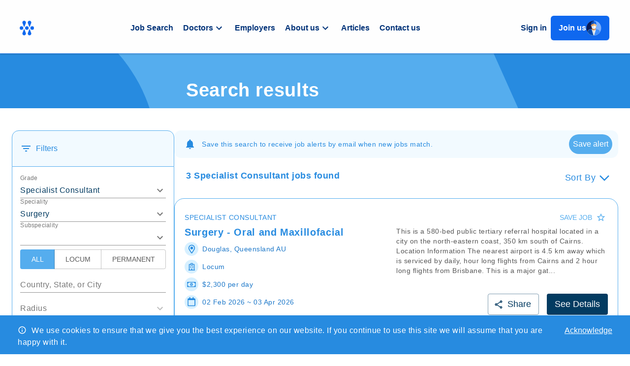

--- FILE ---
content_type: text/html; charset=utf-8
request_url: https://medrecruit.medworld.com/jobs/listing/specialist-consultant/surgery/surgery-oral-and-maxillofacial
body_size: 68570
content:
<!DOCTYPE html><html lang="en"><head><meta charSet="utf-8"/><meta name="viewport" content="width=device-width, initial-scale=1.0"/><meta property="og:url" content="/jobs/listing/specialist-consultant/surgery/surgery-oral-and-maxillofacial"/><meta property="og:site_name" content="Medrecruit"/><link rel="canonical" href="/jobs/listing/specialist-consultant/surgery/surgery-oral-and-maxillofacial"/><link rel="preload" href="/blue_banner.svg" as="image" fetchPriority="high"/><title>Search Specialist Consultant jobs</title><meta name="robots" content="index,follow"/><meta name="googlebot" content="index,follow"/><meta name="description" content="Find your next Specialist Consultant job with Medrecruit.  We&#x27;ll make sure your next job suits your career, finance &amp; lifestyle goals. Free service for Specialist Consultant&#x27;s."/><meta property="og:title" content="Search Specialist Consultant jobs"/><meta property="og:description" content="Find your next Specialist Consultant job with Medrecruit.  We&#x27;ll make sure your next job suits your career, finance &amp; lifestyle goals. Free service for Specialist Consultant&#x27;s."/><meta property="og:type" content="website"/><meta name="next-head-count" content="13"/><meta name="theme-color" content="#55ADEE"/><link rel="icon" href="/favicon.ico"/><link rel="preconnect" href="https://fonts.googleapis.com"/><link rel="preconnect" href="https://fonts.gstatic.com"/><link rel="preload" as="font" data-href="https://fonts.googleapis.com/css2?family=Work+Sans:wght@400;500;600;700&amp;display=swap"/><link rel="apple-touch-icon" sizes="57x57" href="/apple-icon-57x57.png"/><link rel="apple-touch-icon" sizes="60x60" href="/apple-icon-60x60.png"/><link rel="apple-touch-icon" sizes="72x72" href="/apple-icon-72x72.png"/><link rel="apple-touch-icon" sizes="76x76" href="/apple-icon-76x76.png"/><link rel="apple-touch-icon" sizes="114x114" href="/apple-icon-114x114.png"/><link rel="apple-touch-icon" sizes="120x120" href="/apple-icon-120x120.png"/><link rel="apple-touch-icon" sizes="144x144" href="/apple-icon-144x144.png"/><link rel="apple-touch-icon" sizes="152x152" href="/apple-icon-152x152.png"/><link rel="apple-touch-icon" sizes="180x180" href="/apple-icon-180x180.png"/><script type="text/javascript" src="https://pvuvnhpz.medworld.com/medrecruit.js"></script><script id="__navigation-menu-data">
              window.__navigationMenuData = [{"id":"job_search_pages","name":"Job search","displayName":"Job Search"},{"id":"doctors_pages","name":"Doctors","displayName":"Doctors","childItems":[{"title":"Resources","slug":"resources"},{"title":"Locum Doctor Jobs Australia","slug":"locum-jobs-australia"},{"title":"Locum Doctor Jobs New Zealand","slug":"locum-jobs-new-zealand"},{"title":"Permanent Doctor Jobs","slug":"permanent-jobs-australia-new-zealand"},{"title":"Doctor Jobs in Australia","slug":"doctor-jobs-australia"},{"title":"Doctor Jobs in New Zealand","slug":"doctor-jobs-new-zealand"},{"title":"International Medical Graduates","slug":"international"},{"title":"Jobs for Senior Doctors","slug":"specialities-in-demand"},{"title":"Jobs for Junior Doctors","slug":"junior-doctor-jobs"}]},{"id":"employers_pages","name":"Employers","displayName":"Employers","childItems":[]},{"id":"about_us_pages","name":"About us","displayName":"About us","childItems":[{"title":"Our Services","slug":"our-services"},{"title":"Our Consultant Team","slug":"our-consultant-team"},{"title":"Our Registrar & RMO Team","slug":"our-people"},{"title":"Careers","slug":"careers-at-medrecruit"},{"title":"Refer a Friend","slug":"rewards"},{"title":"B Corp","slug":"b-corp"},{"title":"FAQS","slug":"faqs"}]},{"id":"articles_pages","name":"Articles","displayName":"Articles"},{"id":"contact_us_pages","name":"Contact us","displayName":"Contact us","childItems":[]}]
            </script><meta name="facebook-domain-verification" content="ev465c37psxebcw7zfpeccjopu9jul"/><meta name="google-site-verification" content="tsFVzFHgp4TQy_4W0x3BkcyAkjTz2febTekA2JDWMD8"/><meta name="google-site-verification" content="Vn4_vPCU1DSXdMlgOH9VogeE4c0rRyuN-xsHKfmhc1o"/><script>window.dataLayer = window.dataLayer || [];</script><link rel="preload" href="https://cdn.medrecruit.medworld.com/2184be60bf3dc11444afc9f252aa21424a9667dd/_next/static/css/2888.css" as="style" crossorigin="anonymous"/><link rel="stylesheet" href="https://cdn.medrecruit.medworld.com/2184be60bf3dc11444afc9f252aa21424a9667dd/_next/static/css/2888.css" crossorigin="anonymous" data-n-g=""/><link rel="preload" href="https://cdn.medrecruit.medworld.com/2184be60bf3dc11444afc9f252aa21424a9667dd/_next/static/css/4256.css" as="style" crossorigin="anonymous"/><link rel="stylesheet" href="https://cdn.medrecruit.medworld.com/2184be60bf3dc11444afc9f252aa21424a9667dd/_next/static/css/4256.css" crossorigin="anonymous" data-n-p=""/><link rel="preload" href="https://cdn.medrecruit.medworld.com/2184be60bf3dc11444afc9f252aa21424a9667dd/_next/static/css/8868.css" as="style" crossorigin="anonymous"/><link rel="stylesheet" href="https://cdn.medrecruit.medworld.com/2184be60bf3dc11444afc9f252aa21424a9667dd/_next/static/css/8868.css" crossorigin="anonymous"/><noscript data-n-css=""></noscript><script defer="" crossorigin="anonymous" nomodule="" src="https://cdn.medrecruit.medworld.com/2184be60bf3dc11444afc9f252aa21424a9667dd/_next/static/chunks/polyfills-c67a75d1b6f99dc8.js"></script><script defer="" src="https://cdn.medrecruit.medworld.com/2184be60bf3dc11444afc9f252aa21424a9667dd/_next/static/chunks/8868.js" crossorigin="anonymous"></script><script src="https://cdn.medrecruit.medworld.com/2184be60bf3dc11444afc9f252aa21424a9667dd/_next/static/chunks/2272.js" defer="" crossorigin="anonymous"></script><script src="https://cdn.medrecruit.medworld.com/2184be60bf3dc11444afc9f252aa21424a9667dd/_next/static/chunks/9774.js" defer="" crossorigin="anonymous"></script><script src="https://cdn.medrecruit.medworld.com/2184be60bf3dc11444afc9f252aa21424a9667dd/_next/static/chunks/179.js" defer="" crossorigin="anonymous"></script><script src="https://cdn.medrecruit.medworld.com/2184be60bf3dc11444afc9f252aa21424a9667dd/_next/static/chunks/2888.js" defer="" crossorigin="anonymous"></script><script src="https://cdn.medrecruit.medworld.com/2184be60bf3dc11444afc9f252aa21424a9667dd/_next/static/chunks/5675.js" defer="" crossorigin="anonymous"></script><script src="https://cdn.medrecruit.medworld.com/2184be60bf3dc11444afc9f252aa21424a9667dd/_next/static/chunks/9669.js" defer="" crossorigin="anonymous"></script><script src="https://cdn.medrecruit.medworld.com/2184be60bf3dc11444afc9f252aa21424a9667dd/_next/static/chunks/4872.js" defer="" crossorigin="anonymous"></script><script src="https://cdn.medrecruit.medworld.com/2184be60bf3dc11444afc9f252aa21424a9667dd/_next/static/chunks/807.js" defer="" crossorigin="anonymous"></script><script src="https://cdn.medrecruit.medworld.com/2184be60bf3dc11444afc9f252aa21424a9667dd/_next/static/chunks/9803.js" defer="" crossorigin="anonymous"></script><script src="https://cdn.medrecruit.medworld.com/2184be60bf3dc11444afc9f252aa21424a9667dd/_next/static/chunks/2283.js" defer="" crossorigin="anonymous"></script><script src="https://cdn.medrecruit.medworld.com/2184be60bf3dc11444afc9f252aa21424a9667dd/_next/static/chunks/3496.js" defer="" crossorigin="anonymous"></script><script src="https://cdn.medrecruit.medworld.com/2184be60bf3dc11444afc9f252aa21424a9667dd/_next/static/chunks/2298.js" defer="" crossorigin="anonymous"></script><script src="https://cdn.medrecruit.medworld.com/2184be60bf3dc11444afc9f252aa21424a9667dd/_next/static/chunks/4485.js" defer="" crossorigin="anonymous"></script><script src="https://cdn.medrecruit.medworld.com/2184be60bf3dc11444afc9f252aa21424a9667dd/_next/static/chunks/3437.js" defer="" crossorigin="anonymous"></script><script src="https://cdn.medrecruit.medworld.com/2184be60bf3dc11444afc9f252aa21424a9667dd/_next/static/chunks/9257.js" defer="" crossorigin="anonymous"></script><script src="https://cdn.medrecruit.medworld.com/2184be60bf3dc11444afc9f252aa21424a9667dd/_next/static/chunks/4912.js" defer="" crossorigin="anonymous"></script><script src="https://cdn.medrecruit.medworld.com/2184be60bf3dc11444afc9f252aa21424a9667dd/_next/static/chunks/813.js" defer="" crossorigin="anonymous"></script><script src="https://cdn.medrecruit.medworld.com/2184be60bf3dc11444afc9f252aa21424a9667dd/_next/static/chunks/868.js" defer="" crossorigin="anonymous"></script><script src="https://cdn.medrecruit.medworld.com/2184be60bf3dc11444afc9f252aa21424a9667dd/_next/static/chunks/2277.js" defer="" crossorigin="anonymous"></script><script src="https://cdn.medrecruit.medworld.com/2184be60bf3dc11444afc9f252aa21424a9667dd/_next/static/chunks/1337.js" defer="" crossorigin="anonymous"></script><script src="https://cdn.medrecruit.medworld.com/2184be60bf3dc11444afc9f252aa21424a9667dd/_next/static/chunks/1707.js" defer="" crossorigin="anonymous"></script><script src="https://cdn.medrecruit.medworld.com/2184be60bf3dc11444afc9f252aa21424a9667dd/_next/static/chunks/4734.js" defer="" crossorigin="anonymous"></script><script src="https://cdn.medrecruit.medworld.com/2184be60bf3dc11444afc9f252aa21424a9667dd/_next/static/chunks/6731.js" defer="" crossorigin="anonymous"></script><script src="https://cdn.medrecruit.medworld.com/2184be60bf3dc11444afc9f252aa21424a9667dd/_next/static/chunks/4256.js" defer="" crossorigin="anonymous"></script><script src="https://cdn.medrecruit.medworld.com/2184be60bf3dc11444afc9f252aa21424a9667dd/_next/static/chunks/8014.js" defer="" crossorigin="anonymous"></script><script src="https://cdn.medrecruit.medworld.com/2184be60bf3dc11444afc9f252aa21424a9667dd/_next/static/2184be60bf3dc11444afc9f252aa21424a9667dd/_buildManifest.js" defer="" crossorigin="anonymous"></script><script src="https://cdn.medrecruit.medworld.com/2184be60bf3dc11444afc9f252aa21424a9667dd/_next/static/2184be60bf3dc11444afc9f252aa21424a9667dd/_ssgManifest.js" defer="" crossorigin="anonymous"></script><style id="__jsx-1305340439">#nprogress{pointer-events:none;}#nprogress .bar{background:#55ADEE;position:fixed;z-index:9999;top:0;left:0;width:100%;height:3px;}#nprogress .peg{display:block;position:absolute;right:0px;width:100px;height:100%;box-shadow:0 0 10px #55ADEE,0 0 5px #55ADEE;opacity:1;-webkit-transform:rotate(3deg) translate(0px,-4px);-ms-transform:rotate(3deg) translate(0px,-4px);-webkit-transform:rotate(3deg) translate(0px,-4px);-ms-transform:rotate(3deg) translate(0px,-4px);transform:rotate(3deg) translate(0px,-4px);}#nprogress .spinner{display:"block";position:fixed;z-index:1031;top:15px;right:15px;}#nprogress .spinner-icon{width:18px;height:18px;box-sizing:border-box;border:solid 2px transparent;border-top-color:#55ADEE;border-left-color:#55ADEE;border-radius:50%;-webkit-animation:nprogresss-spinner 400ms linear infinite;-webkit-animation:nprogress-spinner 400ms linear infinite;animation:nprogress-spinner 400ms linear infinite;}.nprogress-custom-parent{overflow:hidden;position:relative;}.nprogress-custom-parent #nprogress .spinner,.nprogress-custom-parent #nprogress .bar{position:absolute;}@-webkit-keyframes nprogress-spinner{0%{-webkit-transform:rotate(0deg);}100%{-webkit-transform:rotate(360deg);}}@-webkit-keyframes nprogress-spinner{0%{-webkit-transform:rotate(0deg);-ms-transform:rotate(0deg);transform:rotate(0deg);}100%{-webkit-transform:rotate(360deg);-ms-transform:rotate(360deg);transform:rotate(360deg);}}@keyframes nprogress-spinner{0%{-webkit-transform:rotate(0deg);-ms-transform:rotate(0deg);transform:rotate(0deg);}100%{-webkit-transform:rotate(360deg);-ms-transform:rotate(360deg);transform:rotate(360deg);}}</style><style id="jss-server-side">html {
  box-sizing: border-box;
  -webkit-font-smoothing: antialiased;
  -moz-osx-font-smoothing: grayscale;
}
*, *::before, *::after {
  box-sizing: inherit;
}
strong, b {
  font-weight: 700;
}
body {
  color: #595959;
  margin: 0;
  font-size: 0.875rem;
  font-family: "Work Sans",-apple-system,BlinkMacSystemFont,"Segoe UI",Roboto,"Helvetica Neue",Arial,sans-serif,"Apple Color Emoji","Segoe UI Emoji","Segoe UI Symbol";
  font-weight: 400;
  line-height: 1.43;
  letter-spacing: 0.5px;
  background-color: #ffffff;
}
@media print {
  body {
    background-color: #fff;
  }
}
  body::backdrop {
    background-color: #ffffff;
  }
  .MuiSvgIcon-root {
    fill: currentColor;
    width: 1em;
    height: 1em;
    display: inline-block;
    font-size: 1.5rem;
    transition: fill 200ms cubic-bezier(0.4, 0, 0.2, 1) 0ms;
    flex-shrink: 0;
    user-select: none;
  }
  .MuiSvgIcon-colorPrimary {
    color: #55ADEE;
  }
  .MuiSvgIcon-colorSecondary {
    color: #033B61;
  }
  .MuiSvgIcon-colorAction {
    color: rgba(0, 0, 0, 0.54);
  }
  .MuiSvgIcon-colorError {
    color: #B00020;
  }
  .MuiSvgIcon-colorDisabled {
    color: rgba(0, 0, 0, 0.26);
  }
  .MuiSvgIcon-fontSizeInherit {
    font-size: inherit;
  }
  .MuiSvgIcon-fontSizeSmall {
    font-size: 1.25rem;
  }
  .MuiSvgIcon-fontSizeLarge {
    font-size: 2.1875rem;
  }
  .MuiButtonBase-root {
    color: inherit;
    border: 0;
    cursor: pointer;
    margin: 0;
    display: inline-flex;
    outline: 0;
    padding: 0;
    position: relative;
    align-items: center;
    user-select: none;
    border-radius: 0;
    vertical-align: middle;
    -moz-appearance: none;
    justify-content: center;
    text-decoration: none;
    background-color: transparent;
    -webkit-appearance: none;
    -webkit-tap-highlight-color: transparent;
  }
  .MuiButtonBase-root::-moz-focus-inner {
    border-style: none;
  }
  .MuiButtonBase-root.Mui-disabled {
    cursor: default;
    pointer-events: none;
  }
@media print {
  .MuiButtonBase-root {
    color-adjust: exact;
  }
}
  .MuiIconButton-root {
    flex: 0 0 auto;
    color: rgba(0, 0, 0, 0.54);
    padding: 12px;
    overflow: visible;
    font-size: 1.5rem;
    text-align: center;
    transition: background-color 150ms cubic-bezier(0.4, 0, 0.2, 1) 0ms;
    border-radius: 50%;
  }
  .MuiIconButton-root:hover {
    background-color: rgba(0, 0, 0, 0.04);
  }
  .MuiIconButton-root.Mui-disabled {
    color: rgba(0, 0, 0, 0.26);
    background-color: transparent;
  }
@media (hover: none) {
  .MuiIconButton-root:hover {
    background-color: transparent;
  }
}
  .MuiIconButton-edgeStart {
    margin-left: -12px;
  }
  .MuiIconButton-sizeSmall.MuiIconButton-edgeStart {
    margin-left: -3px;
  }
  .MuiIconButton-edgeEnd {
    margin-right: -12px;
  }
  .MuiIconButton-sizeSmall.MuiIconButton-edgeEnd {
    margin-right: -3px;
  }
  .MuiIconButton-colorInherit {
    color: inherit;
  }
  .MuiIconButton-colorPrimary {
    color: #55ADEE;
  }
  .MuiIconButton-colorPrimary:hover {
    background-color: rgba(85, 173, 238, 0.04);
  }
@media (hover: none) {
  .MuiIconButton-colorPrimary:hover {
    background-color: transparent;
  }
}
  .MuiIconButton-colorSecondary {
    color: #033B61;
  }
  .MuiIconButton-colorSecondary:hover {
    background-color: rgba(3, 59, 97, 0.04);
  }
@media (hover: none) {
  .MuiIconButton-colorSecondary:hover {
    background-color: transparent;
  }
}
  .MuiIconButton-sizeSmall {
    padding: 3px;
    font-size: 1.125rem;
  }
  .MuiIconButton-label {
    width: 100%;
    display: flex;
    align-items: inherit;
    justify-content: inherit;
  }
@media print {
  .MuiDialog-root {
    position: absolute !important;
  }
}
  .MuiDialog-scrollPaper {
    display: flex;
    align-items: center;
    justify-content: center;
  }
  .MuiDialog-scrollBody {
    overflow-x: hidden;
    overflow-y: auto;
    text-align: center;
  }
  .MuiDialog-scrollBody:after {
    width: 0;
    height: 100%;
    content: "";
    display: inline-block;
    vertical-align: middle;
  }
  .MuiDialog-container {
    height: 100%;
    outline: 0;
  }
@media print {
  .MuiDialog-container {
    height: auto;
  }
}
  .MuiDialog-paper {
    margin: 32px;
    position: relative;
    overflow-y: auto;
    border-radius: 8px;
  }
@media print {
  .MuiDialog-paper {
    box-shadow: none;
    overflow-y: visible;
  }
}
  .MuiDialog-paperScrollPaper {
    display: flex;
    max-height: calc(100% - 64px);
    flex-direction: column;
  }
  .MuiDialog-paperScrollBody {
    display: inline-block;
    text-align: left;
    vertical-align: middle;
  }
  .MuiDialog-paperWidthFalse {
    max-width: calc(100% - 64px);
  }
  .MuiDialog-paperWidthXs {
    max-width: 444px;
  }
@media (max-width:507.95px) {
  .MuiDialog-paperWidthXs.MuiDialog-paperScrollBody {
    max-width: calc(100% - 64px);
  }
}
  .MuiDialog-paperWidthSm {
    max-width: 600px;
  }
@media (max-width:663.95px) {
  .MuiDialog-paperWidthSm.MuiDialog-paperScrollBody {
    max-width: calc(100% - 64px);
  }
}
  .MuiDialog-paperWidthMd {
    max-width: 960px;
  }
@media (max-width:1023.95px) {
  .MuiDialog-paperWidthMd.MuiDialog-paperScrollBody {
    max-width: calc(100% - 64px);
  }
}
  .MuiDialog-paperWidthLg {
    max-width: 1280px;
  }
@media (max-width:1343.95px) {
  .MuiDialog-paperWidthLg.MuiDialog-paperScrollBody {
    max-width: calc(100% - 64px);
  }
}
  .MuiDialog-paperWidthXl {
    max-width: 1920px;
  }
@media (max-width:1983.95px) {
  .MuiDialog-paperWidthXl.MuiDialog-paperScrollBody {
    max-width: calc(100% - 64px);
  }
}
  .MuiDialog-paperFullWidth {
    width: calc(100% - 64px);
  }
  .MuiDialog-paperFullScreen {
    width: 100%;
    height: 100%;
    margin: 0;
    max-width: 100%;
    max-height: none;
    border-radius: 0;
  }
  .MuiDialog-paperFullScreen.MuiDialog-paperScrollBody {
    margin: 0;
    max-width: 100%;
  }
  .MuiTypography-root {
    margin: 0;
  }
  .MuiTypography-body2 {
    font-size: 14px;
    font-family: "Work Sans",-apple-system,BlinkMacSystemFont,"Segoe UI",Roboto,"Helvetica Neue",Arial,sans-serif,"Apple Color Emoji","Segoe UI Emoji","Segoe UI Symbol";
    font-weight: 400;
    line-height: 20px;
  }
  .MuiTypography-body1 {
    font-size: 16px;
    font-family: "Work Sans",-apple-system,BlinkMacSystemFont,"Segoe UI",Roboto,"Helvetica Neue",Arial,sans-serif,"Apple Color Emoji","Segoe UI Emoji","Segoe UI Symbol";
    font-weight: 400;
    line-height: 24px;
  }
  .MuiTypography-caption {
    font-size: 16px;
    font-family: "Work Sans",-apple-system,BlinkMacSystemFont,"Segoe UI",Roboto,"Helvetica Neue",Arial,sans-serif,"Apple Color Emoji","Segoe UI Emoji","Segoe UI Symbol";
    font-weight: 400;
    line-height: 20px;
  }
  .MuiTypography-button {
    font-size: 0.875rem;
    font-family: "Work Sans",-apple-system,BlinkMacSystemFont,"Segoe UI",Roboto,"Helvetica Neue",Arial,sans-serif,"Apple Color Emoji","Segoe UI Emoji","Segoe UI Symbol";
    font-weight: 500;
    line-height: 1.75;
    text-transform: uppercase;
  }
  .MuiTypography-h1 {
    font-size: 6rem;
    font-family: "Work Sans",-apple-system,BlinkMacSystemFont,"Segoe UI",Roboto,"Helvetica Neue",Arial,sans-serif,"Apple Color Emoji","Segoe UI Emoji","Segoe UI Symbol";
    font-weight: 300;
    line-height: 1.167;
    letter-spacing: 0.64px;
  }
  .MuiTypography-h2 {
    font-size: 3.75rem;
    font-family: "Work Sans",-apple-system,BlinkMacSystemFont,"Segoe UI",Roboto,"Helvetica Neue",Arial,sans-serif,"Apple Color Emoji","Segoe UI Emoji","Segoe UI Symbol";
    font-weight: 300;
    line-height: 1.2;
    letter-spacing: 0.64px;
  }
  .MuiTypography-h3 {
    font-size: 42px;
    font-family: "Work Sans",-apple-system,BlinkMacSystemFont,"Segoe UI",Roboto,"Helvetica Neue",Arial,sans-serif,"Apple Color Emoji","Segoe UI Emoji","Segoe UI Symbol";
    font-weight: 700;
    line-height: 50px;
    letter-spacing: 0.64px;
  }
@media (max-width: 600px) {
  .MuiTypography-h3 {
    font-size: 24px;
    line-height: 34px;
  }
}
  .MuiTypography-h4 {
    font-size: 34px;
    font-family: "Work Sans",-apple-system,BlinkMacSystemFont,"Segoe UI",Roboto,"Helvetica Neue",Arial,sans-serif,"Apple Color Emoji","Segoe UI Emoji","Segoe UI Symbol";
    font-weight: 700;
    line-height: 44px;
    letter-spacing: 0.64px;
  }
@media (max-width: 600px) {
  .MuiTypography-h4 {
    font-size: 24px;
    line-height: 34px;
  }
}
  .MuiTypography-h5 {
    font-size: 24px;
    font-family: "Work Sans",-apple-system,BlinkMacSystemFont,"Segoe UI",Roboto,"Helvetica Neue",Arial,sans-serif,"Apple Color Emoji","Segoe UI Emoji","Segoe UI Symbol";
    font-weight: 700;
    line-height: 34px;
    letter-spacing: 0.64px;
  }
  .MuiTypography-h6 {
    font-size: 20px;
    font-family: "Work Sans",-apple-system,BlinkMacSystemFont,"Segoe UI",Roboto,"Helvetica Neue",Arial,sans-serif,"Apple Color Emoji","Segoe UI Emoji","Segoe UI Symbol";
    font-weight: 700;
    line-height: 24px;
    letter-spacing: 0.64px;
  }
  .MuiTypography-subtitle1 {
    font-size: 16px;
    font-family: "Work Sans",-apple-system,BlinkMacSystemFont,"Segoe UI",Roboto,"Helvetica Neue",Arial,sans-serif,"Apple Color Emoji","Segoe UI Emoji","Segoe UI Symbol";
    font-weight: 500;
    line-height: 20px;
    letter-spacing: 0.5px;
  }
  .MuiTypography-subtitle2 {
    font-size: 14px;
    font-family: "Work Sans",-apple-system,BlinkMacSystemFont,"Segoe UI",Roboto,"Helvetica Neue",Arial,sans-serif,"Apple Color Emoji","Segoe UI Emoji","Segoe UI Symbol";
    font-weight: 500;
    line-height: 24px;
  }
  .MuiTypography-overline {
    font-size: 0.75rem;
    font-family: "Work Sans",-apple-system,BlinkMacSystemFont,"Segoe UI",Roboto,"Helvetica Neue",Arial,sans-serif,"Apple Color Emoji","Segoe UI Emoji","Segoe UI Symbol";
    font-weight: 400;
    line-height: 2.66;
    text-transform: uppercase;
  }
  .MuiTypography-srOnly {
    width: 1px;
    height: 1px;
    overflow: hidden;
    position: absolute;
  }
  .MuiTypography-alignLeft {
    text-align: left;
  }
  .MuiTypography-alignCenter {
    text-align: center;
  }
  .MuiTypography-alignRight {
    text-align: right;
  }
  .MuiTypography-alignJustify {
    text-align: justify;
  }
  .MuiTypography-noWrap {
    overflow: hidden;
    white-space: nowrap;
    text-overflow: ellipsis;
  }
  .MuiTypography-gutterBottom {
    margin-bottom: 0.35em;
  }
  .MuiTypography-paragraph {
    margin-bottom: 16px;
  }
  .MuiTypography-colorInherit {
    color: inherit;
  }
  .MuiTypography-colorPrimary {
    color: #55ADEE;
  }
  .MuiTypography-colorSecondary {
    color: #033B61;
  }
  .MuiTypography-colorTextPrimary {
    color: #595959;
  }
  .MuiTypography-colorTextSecondary {
    color: rgba(0, 0, 0, 0.54);
  }
  .MuiTypography-colorError {
    color: #B00020;
  }
  .MuiTypography-displayInline {
    display: inline;
  }
  .MuiTypography-displayBlock {
    display: block;
  }
  .MuiButtonBase-root {
    color: inherit;
    border: 0;
    cursor: pointer;
    margin: 0;
    display: inline-flex;
    outline: 0;
    padding: 0;
    position: relative;
    align-items: center;
    user-select: none;
    border-radius: 0;
    vertical-align: middle;
    -moz-appearance: none;
    justify-content: center;
    text-decoration: none;
    background-color: transparent;
    -webkit-appearance: none;
    -webkit-tap-highlight-color: transparent;
  }
  .MuiButtonBase-root::-moz-focus-inner {
    border-style: none;
  }
  .MuiButtonBase-root.Mui-disabled {
    cursor: default;
    pointer-events: none;
  }
@media print {
  .MuiButtonBase-root {
    color-adjust: exact;
  }
}
  .MuiButton-root {
    color: #595959;
    padding: 6px 16px;
    font-size: 18px;
    min-width: 64px;
    box-sizing: border-box;
    transition: background-color 250ms cubic-bezier(0.4, 0, 0.2, 1) 0ms,box-shadow 250ms cubic-bezier(0.4, 0, 0.2, 1) 0ms,border 250ms cubic-bezier(0.4, 0, 0.2, 1) 0ms;
    font-family: "Work Sans",-apple-system,BlinkMacSystemFont,"Segoe UI",Roboto,"Helvetica Neue",Arial,sans-serif,"Apple Color Emoji","Segoe UI Emoji","Segoe UI Symbol";
    font-weight: 500;
    line-height: 1.75;
    border-radius: 4px;
    text-transform: uppercase;
  }
  .MuiButton-root:hover {
    text-decoration: none;
    background-color: rgba(89, 89, 89, 0.04);
  }
  .MuiButton-root.Mui-disabled {
    color: rgba(0, 0, 0, 0.26);
  }
@media (hover: none) {
  .MuiButton-root:hover {
    background-color: transparent;
  }
}
  .MuiButton-root:hover.Mui-disabled {
    background-color: transparent;
  }
  .MuiButton-label {
    width: 100%;
    display: inherit;
    align-items: inherit;
    text-transform: none;
    justify-content: inherit;
  }
  .MuiButton-text {
    padding: 6px 8px;
  }
  .MuiButton-textPrimary {
    color: #55ADEE;
  }
  .MuiButton-textPrimary:hover {
    background-color: rgba(85, 173, 238, 0.04);
  }
@media (hover: none) {
  .MuiButton-textPrimary:hover {
    background-color: transparent;
  }
}
  .MuiButton-textSecondary {
    color: #033B61;
  }
  .MuiButton-textSecondary:hover {
    background-color: rgba(3, 59, 97, 0.04);
  }
@media (hover: none) {
  .MuiButton-textSecondary:hover {
    background-color: transparent;
  }
}
  .MuiButton-outlined {
    border: 1px solid rgba(0, 0, 0, 0.23);
    padding: 5px 15px;
  }
  .MuiButton-outlined.Mui-disabled {
    border: 1px solid rgba(0, 0, 0, 0.12);
  }
  .MuiButton-outlinedPrimary {
    color: #55ADEE;
    border: 1px solid rgba(85, 173, 238, 0.5);
  }
  .MuiButton-outlinedPrimary:hover {
    border: 1px solid #55ADEE;
    background-color: rgba(85, 173, 238, 0.04);
  }
@media (hover: none) {
  .MuiButton-outlinedPrimary:hover {
    background-color: transparent;
  }
}
  .MuiButton-outlinedSecondary {
    color: #033B61;
    border: 1px solid rgba(3, 59, 97, 0.5);
  }
  .MuiButton-outlinedSecondary:hover {
    border: 1px solid #033B61;
    background-color: rgba(3, 59, 97, 0.04);
  }
  .MuiButton-outlinedSecondary.Mui-disabled {
    border: 1px solid rgba(0, 0, 0, 0.26);
  }
@media (hover: none) {
  .MuiButton-outlinedSecondary:hover {
    background-color: transparent;
  }
}
  .MuiButton-contained {
    color: rgba(0, 0, 0, 0.87);
    box-shadow: 0px 3px 1px -2px rgba(0,0,0,0.2),0px 2px 2px 0px rgba(0,0,0,0.14),0px 1px 5px 0px rgba(0,0,0,0.12);
    background-color: #e0e0e0;
  }
  .MuiButton-contained:hover {
    box-shadow: 0px 2px 4px -1px rgba(0,0,0,0.2),0px 4px 5px 0px rgba(0,0,0,0.14),0px 1px 10px 0px rgba(0,0,0,0.12);
    background-color: #d5d5d5;
  }
  .MuiButton-contained.Mui-focusVisible {
    box-shadow: 0px 3px 5px -1px rgba(0,0,0,0.2),0px 6px 10px 0px rgba(0,0,0,0.14),0px 1px 18px 0px rgba(0,0,0,0.12);
  }
  .MuiButton-contained:active {
    box-shadow: 0px 5px 5px -3px rgba(0,0,0,0.2),0px 8px 10px 1px rgba(0,0,0,0.14),0px 3px 14px 2px rgba(0,0,0,0.12);
  }
  .MuiButton-contained.Mui-disabled {
    color: rgba(0, 0, 0, 0.26);
    box-shadow: none;
    background-color: rgba(0, 0, 0, 0.12);
  }
@media (hover: none) {
  .MuiButton-contained:hover {
    box-shadow: 0px 3px 1px -2px rgba(0,0,0,0.2),0px 2px 2px 0px rgba(0,0,0,0.14),0px 1px 5px 0px rgba(0,0,0,0.12);
    background-color: #e0e0e0;
  }
}
  .MuiButton-contained:hover.Mui-disabled {
    background-color: rgba(0, 0, 0, 0.12);
  }
  .MuiButton-containedPrimary {
    color: rgba(0, 0, 0, 0.87);
    background-color: #55ADEE;
  }
  .MuiButton-containedPrimary:hover {
    background-color: #137FCE;
  }
@media (hover: none) {
  .MuiButton-containedPrimary:hover {
    background-color: #55ADEE;
  }
}
  .MuiButton-containedSecondary {
    color: #fff;
    background-color: #033B61;
  }
  .MuiButton-containedSecondary:hover {
    background-color: #032E4B;
  }
@media (hover: none) {
  .MuiButton-containedSecondary:hover {
    background-color: #033B61;
  }
}
  .MuiButton-disableElevation {
    box-shadow: none;
  }
  .MuiButton-disableElevation:hover {
    box-shadow: none;
  }
  .MuiButton-disableElevation.Mui-focusVisible {
    box-shadow: none;
  }
  .MuiButton-disableElevation:active {
    box-shadow: none;
  }
  .MuiButton-disableElevation.Mui-disabled {
    box-shadow: none;
  }
  .MuiButton-colorInherit {
    color: inherit;
    border-color: currentColor;
  }
  .MuiButton-textSizeSmall {
    padding: 4px 5px;
    font-size: 0.8125rem;
  }
  .MuiButton-textSizeLarge {
    padding: 8px 11px;
    font-size: 0.9375rem;
  }
  .MuiButton-outlinedSizeSmall {
    padding: 3px 9px;
    font-size: 0.8125rem;
  }
  .MuiButton-outlinedSizeLarge {
    padding: 7px 21px;
    font-size: 0.9375rem;
  }
  .MuiButton-containedSizeSmall {
    padding: 4px 10px;
    font-size: 0.8125rem;
  }
  .MuiButton-containedSizeLarge {
    padding: 8px 22px;
    font-size: 18px;
  }
  .MuiButton-fullWidth {
    width: 100%;
  }
  .MuiButton-startIcon {
    display: inherit;
    margin-left: -4px;
    margin-right: 8px;
  }
  .MuiButton-startIcon.MuiButton-iconSizeSmall {
    margin-left: -2px;
  }
  .MuiButton-endIcon {
    display: inherit;
    margin-left: 8px;
    margin-right: -4px;
  }
  .MuiButton-endIcon.MuiButton-iconSizeSmall {
    margin-right: -2px;
  }
  .MuiButton-iconSizeSmall > *:first-child {
    font-size: 18px;
  }
  .MuiButton-iconSizeMedium > *:first-child {
    font-size: 20px;
  }
  .MuiButton-iconSizeLarge > *:first-child {
    font-size: 22px;
  }
  .MuiButton-root {
    color: #595959;
    padding: 6px 16px;
    font-size: 18px;
    min-width: 64px;
    box-sizing: border-box;
    transition: background-color 250ms cubic-bezier(0.4, 0, 0.2, 1) 0ms,box-shadow 250ms cubic-bezier(0.4, 0, 0.2, 1) 0ms,border 250ms cubic-bezier(0.4, 0, 0.2, 1) 0ms;
    font-family: "Work Sans",-apple-system,BlinkMacSystemFont,"Segoe UI",Roboto,"Helvetica Neue",Arial,sans-serif,"Apple Color Emoji","Segoe UI Emoji","Segoe UI Symbol";
    font-weight: 500;
    line-height: 1.75;
    border-radius: 4px;
    text-transform: uppercase;
  }
  .MuiButton-root:hover {
    text-decoration: none;
    background-color: rgba(89, 89, 89, 0.04);
  }
  .MuiButton-root.Mui-disabled {
    color: rgba(0, 0, 0, 0.26);
  }
@media (hover: none) {
  .MuiButton-root:hover {
    background-color: transparent;
  }
}
  .MuiButton-root:hover.Mui-disabled {
    background-color: transparent;
  }
  .MuiButton-label {
    width: 100%;
    display: inherit;
    align-items: inherit;
    text-transform: none;
    justify-content: inherit;
  }
  .MuiButton-text {
    padding: 6px 8px;
  }
  .MuiButton-textPrimary {
    color: #55ADEE;
  }
  .MuiButton-textPrimary:hover {
    background-color: rgba(85, 173, 238, 0.04);
  }
@media (hover: none) {
  .MuiButton-textPrimary:hover {
    background-color: transparent;
  }
}
  .MuiButton-textSecondary {
    color: #033B61;
  }
  .MuiButton-textSecondary:hover {
    background-color: rgba(3, 59, 97, 0.04);
  }
@media (hover: none) {
  .MuiButton-textSecondary:hover {
    background-color: transparent;
  }
}
  .MuiButton-outlined {
    border: 1px solid rgba(0, 0, 0, 0.23);
    padding: 5px 15px;
  }
  .MuiButton-outlined.Mui-disabled {
    border: 1px solid rgba(0, 0, 0, 0.12);
  }
  .MuiButton-outlinedPrimary {
    color: #55ADEE;
    border: 1px solid rgba(85, 173, 238, 0.5);
  }
  .MuiButton-outlinedPrimary:hover {
    border: 1px solid #55ADEE;
    background-color: rgba(85, 173, 238, 0.04);
  }
@media (hover: none) {
  .MuiButton-outlinedPrimary:hover {
    background-color: transparent;
  }
}
  .MuiButton-outlinedSecondary {
    color: #033B61;
    border: 1px solid rgba(3, 59, 97, 0.5);
  }
  .MuiButton-outlinedSecondary:hover {
    border: 1px solid #033B61;
    background-color: rgba(3, 59, 97, 0.04);
  }
  .MuiButton-outlinedSecondary.Mui-disabled {
    border: 1px solid rgba(0, 0, 0, 0.26);
  }
@media (hover: none) {
  .MuiButton-outlinedSecondary:hover {
    background-color: transparent;
  }
}
  .MuiButton-contained {
    color: rgba(0, 0, 0, 0.87);
    box-shadow: 0px 3px 1px -2px rgba(0,0,0,0.2),0px 2px 2px 0px rgba(0,0,0,0.14),0px 1px 5px 0px rgba(0,0,0,0.12);
    background-color: #e0e0e0;
  }
  .MuiButton-contained:hover {
    box-shadow: 0px 2px 4px -1px rgba(0,0,0,0.2),0px 4px 5px 0px rgba(0,0,0,0.14),0px 1px 10px 0px rgba(0,0,0,0.12);
    background-color: #d5d5d5;
  }
  .MuiButton-contained.Mui-focusVisible {
    box-shadow: 0px 3px 5px -1px rgba(0,0,0,0.2),0px 6px 10px 0px rgba(0,0,0,0.14),0px 1px 18px 0px rgba(0,0,0,0.12);
  }
  .MuiButton-contained:active {
    box-shadow: 0px 5px 5px -3px rgba(0,0,0,0.2),0px 8px 10px 1px rgba(0,0,0,0.14),0px 3px 14px 2px rgba(0,0,0,0.12);
  }
  .MuiButton-contained.Mui-disabled {
    color: rgba(0, 0, 0, 0.26);
    box-shadow: none;
    background-color: rgba(0, 0, 0, 0.12);
  }
@media (hover: none) {
  .MuiButton-contained:hover {
    box-shadow: 0px 3px 1px -2px rgba(0,0,0,0.2),0px 2px 2px 0px rgba(0,0,0,0.14),0px 1px 5px 0px rgba(0,0,0,0.12);
    background-color: #e0e0e0;
  }
}
  .MuiButton-contained:hover.Mui-disabled {
    background-color: rgba(0, 0, 0, 0.12);
  }
  .MuiButton-containedPrimary {
    color: rgba(0, 0, 0, 0.87);
    background-color: #55ADEE;
  }
  .MuiButton-containedPrimary:hover {
    background-color: #137FCE;
  }
@media (hover: none) {
  .MuiButton-containedPrimary:hover {
    background-color: #55ADEE;
  }
}
  .MuiButton-containedSecondary {
    color: #fff;
    background-color: #033B61;
  }
  .MuiButton-containedSecondary:hover {
    background-color: #032E4B;
  }
@media (hover: none) {
  .MuiButton-containedSecondary:hover {
    background-color: #033B61;
  }
}
  .MuiButton-disableElevation {
    box-shadow: none;
  }
  .MuiButton-disableElevation:hover {
    box-shadow: none;
  }
  .MuiButton-disableElevation.Mui-focusVisible {
    box-shadow: none;
  }
  .MuiButton-disableElevation:active {
    box-shadow: none;
  }
  .MuiButton-disableElevation.Mui-disabled {
    box-shadow: none;
  }
  .MuiButton-colorInherit {
    color: inherit;
    border-color: currentColor;
  }
  .MuiButton-textSizeSmall {
    padding: 4px 5px;
    font-size: 0.8125rem;
  }
  .MuiButton-textSizeLarge {
    padding: 8px 11px;
    font-size: 0.9375rem;
  }
  .MuiButton-outlinedSizeSmall {
    padding: 3px 9px;
    font-size: 0.8125rem;
  }
  .MuiButton-outlinedSizeLarge {
    padding: 7px 21px;
    font-size: 0.9375rem;
  }
  .MuiButton-containedSizeSmall {
    padding: 4px 10px;
    font-size: 0.8125rem;
  }
  .MuiButton-containedSizeLarge {
    padding: 8px 22px;
    font-size: 18px;
  }
  .MuiButton-fullWidth {
    width: 100%;
  }
  .MuiButton-startIcon {
    display: inherit;
    margin-left: -4px;
    margin-right: 8px;
  }
  .MuiButton-startIcon.MuiButton-iconSizeSmall {
    margin-left: -2px;
  }
  .MuiButton-endIcon {
    display: inherit;
    margin-left: 8px;
    margin-right: -4px;
  }
  .MuiButton-endIcon.MuiButton-iconSizeSmall {
    margin-right: -2px;
  }
  .MuiButton-iconSizeSmall > *:first-child {
    font-size: 18px;
  }
  .MuiButton-iconSizeMedium > *:first-child {
    font-size: 20px;
  }
  .MuiButton-iconSizeLarge > *:first-child {
    font-size: 22px;
  }
  .MuiGrid-container {
    width: 100%;
    display: flex;
    flex-wrap: wrap;
    box-sizing: border-box;
  }
  .MuiGrid-item {
    margin: 0;
    box-sizing: border-box;
  }
  .MuiGrid-zeroMinWidth {
    min-width: 0;
  }
  .MuiGrid-direction-xs-column {
    flex-direction: column;
  }
  .MuiGrid-direction-xs-column-reverse {
    flex-direction: column-reverse;
  }
  .MuiGrid-direction-xs-row-reverse {
    flex-direction: row-reverse;
  }
  .MuiGrid-wrap-xs-nowrap {
    flex-wrap: nowrap;
  }
  .MuiGrid-wrap-xs-wrap-reverse {
    flex-wrap: wrap-reverse;
  }
  .MuiGrid-align-items-xs-center {
    align-items: center;
  }
  .MuiGrid-align-items-xs-flex-start {
    align-items: flex-start;
  }
  .MuiGrid-align-items-xs-flex-end {
    align-items: flex-end;
  }
  .MuiGrid-align-items-xs-baseline {
    align-items: baseline;
  }
  .MuiGrid-align-content-xs-center {
    align-content: center;
  }
  .MuiGrid-align-content-xs-flex-start {
    align-content: flex-start;
  }
  .MuiGrid-align-content-xs-flex-end {
    align-content: flex-end;
  }
  .MuiGrid-align-content-xs-space-between {
    align-content: space-between;
  }
  .MuiGrid-align-content-xs-space-around {
    align-content: space-around;
  }
  .MuiGrid-justify-content-xs-center {
    justify-content: center;
  }
  .MuiGrid-justify-content-xs-flex-end {
    justify-content: flex-end;
  }
  .MuiGrid-justify-content-xs-space-between {
    justify-content: space-between;
  }
  .MuiGrid-justify-content-xs-space-around {
    justify-content: space-around;
  }
  .MuiGrid-justify-content-xs-space-evenly {
    justify-content: space-evenly;
  }
  .MuiGrid-spacing-xs-1 {
    width: calc(100% + 8px);
    margin: -4px;
  }
  .MuiGrid-spacing-xs-1 > .MuiGrid-item {
    padding: 4px;
  }
  .MuiGrid-spacing-xs-2 {
    width: calc(100% + 16px);
    margin: -8px;
  }
  .MuiGrid-spacing-xs-2 > .MuiGrid-item {
    padding: 8px;
  }
  .MuiGrid-spacing-xs-3 {
    width: calc(100% + 24px);
    margin: -12px;
  }
  .MuiGrid-spacing-xs-3 > .MuiGrid-item {
    padding: 12px;
  }
  .MuiGrid-spacing-xs-4 {
    width: calc(100% + 32px);
    margin: -16px;
  }
  .MuiGrid-spacing-xs-4 > .MuiGrid-item {
    padding: 16px;
  }
  .MuiGrid-spacing-xs-5 {
    width: calc(100% + 40px);
    margin: -20px;
  }
  .MuiGrid-spacing-xs-5 > .MuiGrid-item {
    padding: 20px;
  }
  .MuiGrid-spacing-xs-6 {
    width: calc(100% + 48px);
    margin: -24px;
  }
  .MuiGrid-spacing-xs-6 > .MuiGrid-item {
    padding: 24px;
  }
  .MuiGrid-spacing-xs-7 {
    width: calc(100% + 56px);
    margin: -28px;
  }
  .MuiGrid-spacing-xs-7 > .MuiGrid-item {
    padding: 28px;
  }
  .MuiGrid-spacing-xs-8 {
    width: calc(100% + 64px);
    margin: -32px;
  }
  .MuiGrid-spacing-xs-8 > .MuiGrid-item {
    padding: 32px;
  }
  .MuiGrid-spacing-xs-9 {
    width: calc(100% + 72px);
    margin: -36px;
  }
  .MuiGrid-spacing-xs-9 > .MuiGrid-item {
    padding: 36px;
  }
  .MuiGrid-spacing-xs-10 {
    width: calc(100% + 80px);
    margin: -40px;
  }
  .MuiGrid-spacing-xs-10 > .MuiGrid-item {
    padding: 40px;
  }
  .MuiGrid-grid-xs-auto {
    flex-grow: 0;
    max-width: none;
    flex-basis: auto;
  }
  .MuiGrid-grid-xs-true {
    flex-grow: 1;
    max-width: 100%;
    flex-basis: 0;
  }
  .MuiGrid-grid-xs-1 {
    flex-grow: 0;
    max-width: 8.333333%;
    flex-basis: 8.333333%;
  }
  .MuiGrid-grid-xs-2 {
    flex-grow: 0;
    max-width: 16.666667%;
    flex-basis: 16.666667%;
  }
  .MuiGrid-grid-xs-3 {
    flex-grow: 0;
    max-width: 25%;
    flex-basis: 25%;
  }
  .MuiGrid-grid-xs-4 {
    flex-grow: 0;
    max-width: 33.333333%;
    flex-basis: 33.333333%;
  }
  .MuiGrid-grid-xs-5 {
    flex-grow: 0;
    max-width: 41.666667%;
    flex-basis: 41.666667%;
  }
  .MuiGrid-grid-xs-6 {
    flex-grow: 0;
    max-width: 50%;
    flex-basis: 50%;
  }
  .MuiGrid-grid-xs-7 {
    flex-grow: 0;
    max-width: 58.333333%;
    flex-basis: 58.333333%;
  }
  .MuiGrid-grid-xs-8 {
    flex-grow: 0;
    max-width: 66.666667%;
    flex-basis: 66.666667%;
  }
  .MuiGrid-grid-xs-9 {
    flex-grow: 0;
    max-width: 75%;
    flex-basis: 75%;
  }
  .MuiGrid-grid-xs-10 {
    flex-grow: 0;
    max-width: 83.333333%;
    flex-basis: 83.333333%;
  }
  .MuiGrid-grid-xs-11 {
    flex-grow: 0;
    max-width: 91.666667%;
    flex-basis: 91.666667%;
  }
  .MuiGrid-grid-xs-12 {
    flex-grow: 0;
    max-width: 100%;
    flex-basis: 100%;
  }
@media (min-width:600px) {
  .MuiGrid-grid-sm-auto {
    flex-grow: 0;
    max-width: none;
    flex-basis: auto;
  }
  .MuiGrid-grid-sm-true {
    flex-grow: 1;
    max-width: 100%;
    flex-basis: 0;
  }
  .MuiGrid-grid-sm-1 {
    flex-grow: 0;
    max-width: 8.333333%;
    flex-basis: 8.333333%;
  }
  .MuiGrid-grid-sm-2 {
    flex-grow: 0;
    max-width: 16.666667%;
    flex-basis: 16.666667%;
  }
  .MuiGrid-grid-sm-3 {
    flex-grow: 0;
    max-width: 25%;
    flex-basis: 25%;
  }
  .MuiGrid-grid-sm-4 {
    flex-grow: 0;
    max-width: 33.333333%;
    flex-basis: 33.333333%;
  }
  .MuiGrid-grid-sm-5 {
    flex-grow: 0;
    max-width: 41.666667%;
    flex-basis: 41.666667%;
  }
  .MuiGrid-grid-sm-6 {
    flex-grow: 0;
    max-width: 50%;
    flex-basis: 50%;
  }
  .MuiGrid-grid-sm-7 {
    flex-grow: 0;
    max-width: 58.333333%;
    flex-basis: 58.333333%;
  }
  .MuiGrid-grid-sm-8 {
    flex-grow: 0;
    max-width: 66.666667%;
    flex-basis: 66.666667%;
  }
  .MuiGrid-grid-sm-9 {
    flex-grow: 0;
    max-width: 75%;
    flex-basis: 75%;
  }
  .MuiGrid-grid-sm-10 {
    flex-grow: 0;
    max-width: 83.333333%;
    flex-basis: 83.333333%;
  }
  .MuiGrid-grid-sm-11 {
    flex-grow: 0;
    max-width: 91.666667%;
    flex-basis: 91.666667%;
  }
  .MuiGrid-grid-sm-12 {
    flex-grow: 0;
    max-width: 100%;
    flex-basis: 100%;
  }
}
@media (min-width:960px) {
  .MuiGrid-grid-md-auto {
    flex-grow: 0;
    max-width: none;
    flex-basis: auto;
  }
  .MuiGrid-grid-md-true {
    flex-grow: 1;
    max-width: 100%;
    flex-basis: 0;
  }
  .MuiGrid-grid-md-1 {
    flex-grow: 0;
    max-width: 8.333333%;
    flex-basis: 8.333333%;
  }
  .MuiGrid-grid-md-2 {
    flex-grow: 0;
    max-width: 16.666667%;
    flex-basis: 16.666667%;
  }
  .MuiGrid-grid-md-3 {
    flex-grow: 0;
    max-width: 25%;
    flex-basis: 25%;
  }
  .MuiGrid-grid-md-4 {
    flex-grow: 0;
    max-width: 33.333333%;
    flex-basis: 33.333333%;
  }
  .MuiGrid-grid-md-5 {
    flex-grow: 0;
    max-width: 41.666667%;
    flex-basis: 41.666667%;
  }
  .MuiGrid-grid-md-6 {
    flex-grow: 0;
    max-width: 50%;
    flex-basis: 50%;
  }
  .MuiGrid-grid-md-7 {
    flex-grow: 0;
    max-width: 58.333333%;
    flex-basis: 58.333333%;
  }
  .MuiGrid-grid-md-8 {
    flex-grow: 0;
    max-width: 66.666667%;
    flex-basis: 66.666667%;
  }
  .MuiGrid-grid-md-9 {
    flex-grow: 0;
    max-width: 75%;
    flex-basis: 75%;
  }
  .MuiGrid-grid-md-10 {
    flex-grow: 0;
    max-width: 83.333333%;
    flex-basis: 83.333333%;
  }
  .MuiGrid-grid-md-11 {
    flex-grow: 0;
    max-width: 91.666667%;
    flex-basis: 91.666667%;
  }
  .MuiGrid-grid-md-12 {
    flex-grow: 0;
    max-width: 100%;
    flex-basis: 100%;
  }
}
@media (min-width:1280px) {
  .MuiGrid-grid-lg-auto {
    flex-grow: 0;
    max-width: none;
    flex-basis: auto;
  }
  .MuiGrid-grid-lg-true {
    flex-grow: 1;
    max-width: 100%;
    flex-basis: 0;
  }
  .MuiGrid-grid-lg-1 {
    flex-grow: 0;
    max-width: 8.333333%;
    flex-basis: 8.333333%;
  }
  .MuiGrid-grid-lg-2 {
    flex-grow: 0;
    max-width: 16.666667%;
    flex-basis: 16.666667%;
  }
  .MuiGrid-grid-lg-3 {
    flex-grow: 0;
    max-width: 25%;
    flex-basis: 25%;
  }
  .MuiGrid-grid-lg-4 {
    flex-grow: 0;
    max-width: 33.333333%;
    flex-basis: 33.333333%;
  }
  .MuiGrid-grid-lg-5 {
    flex-grow: 0;
    max-width: 41.666667%;
    flex-basis: 41.666667%;
  }
  .MuiGrid-grid-lg-6 {
    flex-grow: 0;
    max-width: 50%;
    flex-basis: 50%;
  }
  .MuiGrid-grid-lg-7 {
    flex-grow: 0;
    max-width: 58.333333%;
    flex-basis: 58.333333%;
  }
  .MuiGrid-grid-lg-8 {
    flex-grow: 0;
    max-width: 66.666667%;
    flex-basis: 66.666667%;
  }
  .MuiGrid-grid-lg-9 {
    flex-grow: 0;
    max-width: 75%;
    flex-basis: 75%;
  }
  .MuiGrid-grid-lg-10 {
    flex-grow: 0;
    max-width: 83.333333%;
    flex-basis: 83.333333%;
  }
  .MuiGrid-grid-lg-11 {
    flex-grow: 0;
    max-width: 91.666667%;
    flex-basis: 91.666667%;
  }
  .MuiGrid-grid-lg-12 {
    flex-grow: 0;
    max-width: 100%;
    flex-basis: 100%;
  }
}
@media (min-width:1920px) {
  .MuiGrid-grid-xl-auto {
    flex-grow: 0;
    max-width: none;
    flex-basis: auto;
  }
  .MuiGrid-grid-xl-true {
    flex-grow: 1;
    max-width: 100%;
    flex-basis: 0;
  }
  .MuiGrid-grid-xl-1 {
    flex-grow: 0;
    max-width: 8.333333%;
    flex-basis: 8.333333%;
  }
  .MuiGrid-grid-xl-2 {
    flex-grow: 0;
    max-width: 16.666667%;
    flex-basis: 16.666667%;
  }
  .MuiGrid-grid-xl-3 {
    flex-grow: 0;
    max-width: 25%;
    flex-basis: 25%;
  }
  .MuiGrid-grid-xl-4 {
    flex-grow: 0;
    max-width: 33.333333%;
    flex-basis: 33.333333%;
  }
  .MuiGrid-grid-xl-5 {
    flex-grow: 0;
    max-width: 41.666667%;
    flex-basis: 41.666667%;
  }
  .MuiGrid-grid-xl-6 {
    flex-grow: 0;
    max-width: 50%;
    flex-basis: 50%;
  }
  .MuiGrid-grid-xl-7 {
    flex-grow: 0;
    max-width: 58.333333%;
    flex-basis: 58.333333%;
  }
  .MuiGrid-grid-xl-8 {
    flex-grow: 0;
    max-width: 66.666667%;
    flex-basis: 66.666667%;
  }
  .MuiGrid-grid-xl-9 {
    flex-grow: 0;
    max-width: 75%;
    flex-basis: 75%;
  }
  .MuiGrid-grid-xl-10 {
    flex-grow: 0;
    max-width: 83.333333%;
    flex-basis: 83.333333%;
  }
  .MuiGrid-grid-xl-11 {
    flex-grow: 0;
    max-width: 91.666667%;
    flex-basis: 91.666667%;
  }
  .MuiGrid-grid-xl-12 {
    flex-grow: 0;
    max-width: 100%;
    flex-basis: 100%;
  }
}
  .MuiCollapse-root {
    height: 0;
    overflow: hidden;
    transition: height 300ms cubic-bezier(0.4, 0, 0.2, 1) 0ms;
  }
  .MuiCollapse-entered {
    height: auto;
    overflow: visible;
  }
  .MuiCollapse-hidden {
    visibility: hidden;
  }
  .MuiCollapse-wrapper {
    display: flex;
  }
  .MuiCollapse-wrapperInner {
    width: 100%;
  }
@keyframes mui-auto-fill {}
@keyframes mui-auto-fill-cancel {}
  .MuiInputBase-root {
    color: #595959;
    cursor: text;
    display: inline-flex;
    position: relative;
    font-size: 1rem;
    box-sizing: border-box;
    align-items: center;
    font-family: "Work Sans",-apple-system,BlinkMacSystemFont,"Segoe UI",Roboto,"Helvetica Neue",Arial,sans-serif,"Apple Color Emoji","Segoe UI Emoji","Segoe UI Symbol";
    font-weight: 400;
    line-height: 1.1876em;
  }
  .MuiInputBase-root.Mui-disabled {
    color: rgba(0, 0, 0, 0.38);
    cursor: default;
  }
  .MuiInputBase-multiline {
    padding: 6px 0 7px;
  }
  .MuiInputBase-multiline.MuiInputBase-marginDense {
    padding-top: 3px;
  }
  .MuiInputBase-fullWidth {
    width: 100%;
  }
  .MuiInputBase-input {
    font: inherit;
    color: currentColor;
    width: 100%;
    border: 0;
    height: 1.1876em;
    margin: 0;
    display: block;
    padding: 6px 0 7px;
    min-width: 0;
    background: none;
    box-sizing: content-box;
    animation-name: mui-auto-fill-cancel;
    letter-spacing: inherit;
    animation-duration: 10ms;
    -webkit-tap-highlight-color: transparent;
  }
  .MuiInputBase-input::-webkit-input-placeholder {
    color: currentColor;
    opacity: 0.42;
    transition: opacity 200ms cubic-bezier(0.4, 0, 0.2, 1) 0ms;
  }
  .MuiInputBase-input::-moz-placeholder {
    color: currentColor;
    opacity: 0.42;
    transition: opacity 200ms cubic-bezier(0.4, 0, 0.2, 1) 0ms;
  }
  .MuiInputBase-input:-ms-input-placeholder {
    color: currentColor;
    opacity: 0.42;
    transition: opacity 200ms cubic-bezier(0.4, 0, 0.2, 1) 0ms;
  }
  .MuiInputBase-input::-ms-input-placeholder {
    color: currentColor;
    opacity: 0.42;
    transition: opacity 200ms cubic-bezier(0.4, 0, 0.2, 1) 0ms;
  }
  .MuiInputBase-input:focus {
    outline: 0;
  }
  .MuiInputBase-input:invalid {
    box-shadow: none;
  }
  .MuiInputBase-input::-webkit-search-decoration {
    -webkit-appearance: none;
  }
  .MuiInputBase-input.Mui-disabled {
    opacity: 1;
  }
  .MuiInputBase-input:-webkit-autofill {
    animation-name: mui-auto-fill;
    animation-duration: 5000s;
  }
  label[data-shrink=false] + .MuiInputBase-formControl .MuiInputBase-input::-webkit-input-placeholder {
    opacity: 0 !important;
  }
  label[data-shrink=false] + .MuiInputBase-formControl .MuiInputBase-input::-moz-placeholder {
    opacity: 0 !important;
  }
  label[data-shrink=false] + .MuiInputBase-formControl .MuiInputBase-input:-ms-input-placeholder {
    opacity: 0 !important;
  }
  label[data-shrink=false] + .MuiInputBase-formControl .MuiInputBase-input::-ms-input-placeholder {
    opacity: 0 !important;
  }
  label[data-shrink=false] + .MuiInputBase-formControl .MuiInputBase-input:focus::-webkit-input-placeholder {
    opacity: 0.42;
  }
  label[data-shrink=false] + .MuiInputBase-formControl .MuiInputBase-input:focus::-moz-placeholder {
    opacity: 0.42;
  }
  label[data-shrink=false] + .MuiInputBase-formControl .MuiInputBase-input:focus:-ms-input-placeholder {
    opacity: 0.42;
  }
  label[data-shrink=false] + .MuiInputBase-formControl .MuiInputBase-input:focus::-ms-input-placeholder {
    opacity: 0.42;
  }
  .MuiInputBase-inputMarginDense {
    padding-top: 3px;
  }
  .MuiInputBase-inputMultiline {
    height: auto;
    resize: none;
    padding: 0;
  }
  .MuiInputBase-inputTypeSearch {
    -moz-appearance: textfield;
    -webkit-appearance: textfield;
  }
  .MuiInput-root {
    position: relative;
    font-size: 16px;
  }
  label + .MuiInput-formControl {
    margin-top: 16px;
  }
  .MuiInput-colorSecondary.MuiInput-underline:after {
    border-bottom-color: #033B61;
  }
  .MuiInput-underline:after {
    left: 0;
    right: 0;
    bottom: 0;
    content: "";
    position: absolute;
    transform: scaleX(0);
    transition: transform 200ms cubic-bezier(0.0, 0, 0.2, 1) 0ms;
    border-bottom: 2px solid #55ADEE;
    pointer-events: none;
  }
  .MuiInput-underline.Mui-focused:after {
    transform: scaleX(1);
  }
  .MuiInput-underline.Mui-error:after {
    transform: scaleX(1);
    border-bottom-color: #B00020;
  }
  .MuiInput-underline:before {
    left: 0;
    right: 0;
    bottom: 0;
    content: "\00a0";
    position: absolute;
    transition: border-bottom-color 200ms cubic-bezier(0.4, 0, 0.2, 1) 0ms;
    border-bottom: 1px solid rgba(0, 0, 0, 0.42);
    pointer-events: none;
  }
  .MuiInput-underline:hover:not(.Mui-disabled):before {
    border-bottom: 2px solid #595959;
  }
  .MuiInput-underline.Mui-disabled:before {
    border-bottom-style: dotted;
  }
@media (hover: none) {
  .MuiInput-underline:hover:not(.Mui-disabled):before {
    border-bottom: 1px solid rgba(0, 0, 0, 0.42);
  }
}
  .MuiInput-input {
    color: #033B61;
  }
  .jss1 {
    top: -5px;
    left: 0;
    right: 0;
    bottom: 0;
    margin: 0;
    padding: 0 8px;
    overflow: hidden;
    position: absolute;
    border-style: solid;
    border-width: 1px;
    border-radius: inherit;
    pointer-events: none;
  }
  .jss2 {
    padding: 0;
    text-align: left;
    transition: width 150ms cubic-bezier(0.0, 0, 0.2, 1) 0ms;
    line-height: 11px;
  }
  .jss3 {
    width: auto;
    height: 11px;
    display: block;
    padding: 0;
    font-size: 0.75em;
    max-width: 0.01px;
    text-align: left;
    transition: max-width 50ms cubic-bezier(0.0, 0, 0.2, 1) 0ms;
    visibility: hidden;
  }
  .jss3 > span {
    display: inline-block;
    padding-left: 5px;
    padding-right: 5px;
  }
  .jss4 {
    max-width: 1000px;
    transition: max-width 100ms cubic-bezier(0.0, 0, 0.2, 1) 50ms;
  }
  .MuiOutlinedInput-root {
    position: relative;
    border-radius: 4px;
  }
  .MuiOutlinedInput-root:hover .MuiOutlinedInput-notchedOutline {
    border-color: #595959;
  }
@media (hover: none) {
  .MuiOutlinedInput-root:hover .MuiOutlinedInput-notchedOutline {
    border-color: rgba(0, 0, 0, 0.23);
  }
}
  .MuiOutlinedInput-root.Mui-focused .MuiOutlinedInput-notchedOutline {
    border-color: #55ADEE;
    border-width: 2px;
  }
  .MuiOutlinedInput-root.Mui-error .MuiOutlinedInput-notchedOutline {
    border-color: #B00020;
  }
  .MuiOutlinedInput-root.Mui-disabled .MuiOutlinedInput-notchedOutline {
    border-color: rgba(0, 0, 0, 0.26);
  }
  .MuiOutlinedInput-colorSecondary.Mui-focused .MuiOutlinedInput-notchedOutline {
    border-color: #033B61;
  }
  .MuiOutlinedInput-adornedStart {
    padding-left: 14px;
  }
  .MuiOutlinedInput-adornedEnd {
    padding-right: 14px;
  }
  .MuiOutlinedInput-multiline {
    padding: 18.5px 14px;
  }
  .MuiOutlinedInput-multiline.MuiOutlinedInput-marginDense {
    padding-top: 10.5px;
    padding-bottom: 10.5px;
  }
  .MuiOutlinedInput-notchedOutline {
    border-color: rgba(0, 0, 0, 0.23);
  }
  .MuiOutlinedInput-input {
    padding: 18.5px 14px;
  }
  .MuiOutlinedInput-input:-webkit-autofill {
    border-radius: inherit;
  }
  .MuiOutlinedInput-inputMarginDense {
    padding-top: 10.5px;
    padding-bottom: 10.5px;
  }
  .MuiOutlinedInput-inputMultiline {
    padding: 0;
  }
  .MuiOutlinedInput-inputAdornedStart {
    padding-left: 0;
  }
  .MuiOutlinedInput-inputAdornedEnd {
    padding-right: 0;
  }
  .MuiFormLabel-root {
    color: rgba(0, 0, 0, 0.54);
    padding: 0;
    font-size: 1rem;
    font-family: "Work Sans",-apple-system,BlinkMacSystemFont,"Segoe UI",Roboto,"Helvetica Neue",Arial,sans-serif,"Apple Color Emoji","Segoe UI Emoji","Segoe UI Symbol";
    font-weight: 400;
    line-height: 1;
  }
  .MuiFormLabel-root.Mui-focused {
    color: #55ADEE;
  }
  .MuiFormLabel-root.Mui-disabled {
    color: rgba(0, 0, 0, 0.38);
  }
  .MuiFormLabel-root.Mui-error {
    color: #B00020;
  }
  .MuiFormLabel-colorSecondary.Mui-focused {
    color: #033B61;
  }
  .MuiFormLabel-asterisk.Mui-error {
    color: #B00020;
  }
  .MuiInputLabel-root {
    display: block;
    font-size: 16px;
    transform-origin: top left;
  }
  .MuiInputLabel-formControl {
    top: 0;
    left: 0;
    position: absolute;
    transform: translate(0, 24px) scale(1);
  }
  .MuiInputLabel-marginDense {
    transform: translate(0, 21px) scale(1);
  }
  .MuiInputLabel-shrink {
    transform: translate(0, 1.5px) scale(0.75);
    transform-origin: top left;
  }
  .MuiInputLabel-animated {
    transition: color 200ms cubic-bezier(0.0, 0, 0.2, 1) 0ms,transform 200ms cubic-bezier(0.0, 0, 0.2, 1) 0ms;
  }
  .MuiInputLabel-filled {
    z-index: 1;
    transform: translate(12px, 20px) scale(1);
    pointer-events: none;
  }
  .MuiInputLabel-filled.MuiInputLabel-marginDense {
    transform: translate(12px, 17px) scale(1);
  }
  .MuiInputLabel-filled.MuiInputLabel-shrink {
    transform: translate(12px, 10px) scale(0.75);
  }
  .MuiInputLabel-filled.MuiInputLabel-shrink.MuiInputLabel-marginDense {
    transform: translate(12px, 7px) scale(0.75);
  }
  .MuiInputLabel-outlined {
    z-index: 1;
    transform: translate(14px, 20px) scale(1);
    pointer-events: none;
  }
  .MuiInputLabel-outlined.MuiInputLabel-marginDense {
    transform: translate(14px, 12px) scale(1);
  }
  .MuiInputLabel-outlined.MuiInputLabel-shrink {
    transform: translate(14px, -6px) scale(0.75);
  }
  .MuiFormControl-root {
    border: 0;
    margin: 0;
    display: inline-flex;
    padding: 0;
    position: relative;
    min-width: 0;
    flex-direction: column;
    vertical-align: top;
  }
  .MuiFormControl-marginNormal {
    margin-top: 16px;
    margin-bottom: 8px;
  }
  .MuiFormControl-marginDense {
    margin-top: 8px;
    margin-bottom: 4px;
  }
  .MuiFormControl-fullWidth {
    width: 100%;
  }
  .MuiList-root {
    margin: 0;
    padding: 0;
    position: relative;
    list-style: none;
  }
  .MuiList-padding {
    padding-top: 8px;
    padding-bottom: 8px;
  }
  .MuiList-subheader {
    padding-top: 0;
  }

  .MuiTypography-root {
    margin: 0;
  }
  .MuiTypography-body2 {
    font-size: 14px;
    font-family: "Work Sans",-apple-system,BlinkMacSystemFont,"Segoe UI",Roboto,"Helvetica Neue",Arial,sans-serif,"Apple Color Emoji","Segoe UI Emoji","Segoe UI Symbol";
    font-weight: 400;
    line-height: 20px;
  }
  .MuiTypography-body1 {
    font-size: 16px;
    font-family: "Work Sans",-apple-system,BlinkMacSystemFont,"Segoe UI",Roboto,"Helvetica Neue",Arial,sans-serif,"Apple Color Emoji","Segoe UI Emoji","Segoe UI Symbol";
    font-weight: 400;
    line-height: 24px;
  }
  .MuiTypography-caption {
    font-size: 16px;
    font-family: "Work Sans",-apple-system,BlinkMacSystemFont,"Segoe UI",Roboto,"Helvetica Neue",Arial,sans-serif,"Apple Color Emoji","Segoe UI Emoji","Segoe UI Symbol";
    font-weight: 400;
    line-height: 20px;
  }
  .MuiTypography-button {
    font-size: 0.875rem;
    font-family: "Work Sans",-apple-system,BlinkMacSystemFont,"Segoe UI",Roboto,"Helvetica Neue",Arial,sans-serif,"Apple Color Emoji","Segoe UI Emoji","Segoe UI Symbol";
    font-weight: 500;
    line-height: 1.75;
    text-transform: uppercase;
  }
  .MuiTypography-h1 {
    font-size: 6rem;
    font-family: "Work Sans",-apple-system,BlinkMacSystemFont,"Segoe UI",Roboto,"Helvetica Neue",Arial,sans-serif,"Apple Color Emoji","Segoe UI Emoji","Segoe UI Symbol";
    font-weight: 300;
    line-height: 1.167;
    letter-spacing: 0.64px;
  }
  .MuiTypography-h2 {
    font-size: 3.75rem;
    font-family: "Work Sans",-apple-system,BlinkMacSystemFont,"Segoe UI",Roboto,"Helvetica Neue",Arial,sans-serif,"Apple Color Emoji","Segoe UI Emoji","Segoe UI Symbol";
    font-weight: 300;
    line-height: 1.2;
    letter-spacing: 0.64px;
  }
  .MuiTypography-h3 {
    font-size: 42px;
    font-family: "Work Sans",-apple-system,BlinkMacSystemFont,"Segoe UI",Roboto,"Helvetica Neue",Arial,sans-serif,"Apple Color Emoji","Segoe UI Emoji","Segoe UI Symbol";
    font-weight: 700;
    line-height: 50px;
    letter-spacing: 0.64px;
  }
@media (max-width: 600px) {
  .MuiTypography-h3 {
    font-size: 24px;
    line-height: 34px;
  }
}
  .MuiTypography-h4 {
    font-size: 34px;
    font-family: "Work Sans",-apple-system,BlinkMacSystemFont,"Segoe UI",Roboto,"Helvetica Neue",Arial,sans-serif,"Apple Color Emoji","Segoe UI Emoji","Segoe UI Symbol";
    font-weight: 700;
    line-height: 44px;
    letter-spacing: 0.64px;
  }
@media (max-width: 600px) {
  .MuiTypography-h4 {
    font-size: 24px;
    line-height: 34px;
  }
}
  .MuiTypography-h5 {
    font-size: 24px;
    font-family: "Work Sans",-apple-system,BlinkMacSystemFont,"Segoe UI",Roboto,"Helvetica Neue",Arial,sans-serif,"Apple Color Emoji","Segoe UI Emoji","Segoe UI Symbol";
    font-weight: 700;
    line-height: 34px;
    letter-spacing: 0.64px;
  }
  .MuiTypography-h6 {
    font-size: 20px;
    font-family: "Work Sans",-apple-system,BlinkMacSystemFont,"Segoe UI",Roboto,"Helvetica Neue",Arial,sans-serif,"Apple Color Emoji","Segoe UI Emoji","Segoe UI Symbol";
    font-weight: 700;
    line-height: 24px;
    letter-spacing: 0.64px;
  }
  .MuiTypography-subtitle1 {
    font-size: 16px;
    font-family: "Work Sans",-apple-system,BlinkMacSystemFont,"Segoe UI",Roboto,"Helvetica Neue",Arial,sans-serif,"Apple Color Emoji","Segoe UI Emoji","Segoe UI Symbol";
    font-weight: 500;
    line-height: 20px;
    letter-spacing: 0.5px;
  }
  .MuiTypography-subtitle2 {
    font-size: 14px;
    font-family: "Work Sans",-apple-system,BlinkMacSystemFont,"Segoe UI",Roboto,"Helvetica Neue",Arial,sans-serif,"Apple Color Emoji","Segoe UI Emoji","Segoe UI Symbol";
    font-weight: 500;
    line-height: 24px;
  }
  .MuiTypography-overline {
    font-size: 0.75rem;
    font-family: "Work Sans",-apple-system,BlinkMacSystemFont,"Segoe UI",Roboto,"Helvetica Neue",Arial,sans-serif,"Apple Color Emoji","Segoe UI Emoji","Segoe UI Symbol";
    font-weight: 400;
    line-height: 2.66;
    text-transform: uppercase;
  }
  .MuiTypography-srOnly {
    width: 1px;
    height: 1px;
    overflow: hidden;
    position: absolute;
  }
  .MuiTypography-alignLeft {
    text-align: left;
  }
  .MuiTypography-alignCenter {
    text-align: center;
  }
  .MuiTypography-alignRight {
    text-align: right;
  }
  .MuiTypography-alignJustify {
    text-align: justify;
  }
  .MuiTypography-noWrap {
    overflow: hidden;
    white-space: nowrap;
    text-overflow: ellipsis;
  }
  .MuiTypography-gutterBottom {
    margin-bottom: 0.35em;
  }
  .MuiTypography-paragraph {
    margin-bottom: 16px;
  }
  .MuiTypography-colorInherit {
    color: inherit;
  }
  .MuiTypography-colorPrimary {
    color: #55ADEE;
  }
  .MuiTypography-colorSecondary {
    color: #033B61;
  }
  .MuiTypography-colorTextPrimary {
    color: #595959;
  }
  .MuiTypography-colorTextSecondary {
    color: rgba(0, 0, 0, 0.54);
  }
  .MuiTypography-colorError {
    color: #B00020;
  }
  .MuiTypography-displayInline {
    display: inline;
  }
  .MuiTypography-displayBlock {
    display: block;
  }
  .MuiButtonGroup-root {
    display: inline-flex;
    border-radius: 4px;
  }
  .MuiButtonGroup-contained {
    box-shadow: 0px 3px 1px -2px rgba(0,0,0,0.2),0px 2px 2px 0px rgba(0,0,0,0.14),0px 1px 5px 0px rgba(0,0,0,0.12);
  }
  .MuiButtonGroup-disableElevation {
    box-shadow: none;
  }
  .MuiButtonGroup-fullWidth {
    width: 100%;
  }
  .MuiButtonGroup-vertical {
    flex-direction: column;
  }
  .MuiButtonGroup-grouped {
    min-width: 40px;
  }
  .MuiButtonGroup-groupedHorizontal:not(:first-child) {
    border-top-left-radius: 0;
    border-bottom-left-radius: 0;
  }
  .MuiButtonGroup-groupedHorizontal:not(:last-child) {
    border-top-right-radius: 0;
    border-bottom-right-radius: 0;
  }
  .MuiButtonGroup-groupedVertical:not(:first-child) {
    border-top-left-radius: 0;
    border-top-right-radius: 0;
  }
  .MuiButtonGroup-groupedVertical:not(:last-child) {
    border-bottom-left-radius: 0;
    border-bottom-right-radius: 0;
  }
  .MuiButtonGroup-groupedTextHorizontal:not(:last-child) {
    border-right: 1px solid rgba(0, 0, 0, 0.23);
  }
  .MuiButtonGroup-groupedTextVertical:not(:last-child) {
    border-bottom: 1px solid rgba(0, 0, 0, 0.23);
  }
  .MuiButtonGroup-groupedTextPrimary:not(:last-child) {
    border-color: rgba(85, 173, 238, 0.5);
  }
  .MuiButtonGroup-groupedTextSecondary:not(:last-child) {
    border-color: rgba(3, 59, 97, 0.5);
  }
  .MuiButtonGroup-groupedOutlinedHorizontal:not(:first-child) {
    margin-left: -1px;
  }
  .MuiButtonGroup-groupedOutlinedHorizontal:not(:last-child) {
    border-right-color: transparent;
  }
  .MuiButtonGroup-groupedOutlinedVertical:not(:first-child) {
    margin-top: -1px;
  }
  .MuiButtonGroup-groupedOutlinedVertical:not(:last-child) {
    border-bottom-color: transparent;
  }
  .MuiButtonGroup-groupedOutlinedPrimary:hover {
    border-color: #55ADEE;
  }
  .MuiButtonGroup-groupedOutlinedSecondary:hover {
    border-color: #033B61;
  }
  .MuiButtonGroup-groupedContained {
    box-shadow: none;
  }
  .MuiButtonGroup-groupedContainedHorizontal:not(:last-child) {
    border-right: 1px solid #bdbdbd;
  }
  .MuiButtonGroup-groupedContainedHorizontal:not(:last-child).Mui-disabled {
    border-right: 1px solid rgba(0, 0, 0, 0.26);
  }
  .MuiButtonGroup-groupedContainedVertical:not(:last-child) {
    border-bottom: 1px solid #bdbdbd;
  }
  .MuiButtonGroup-groupedContainedVertical:not(:last-child).Mui-disabled {
    border-bottom: 1px solid rgba(0, 0, 0, 0.26);
  }
  .MuiButtonGroup-groupedContainedPrimary:not(:last-child) {
    border-color: #137FCE;
  }
  .MuiButtonGroup-groupedContainedSecondary:not(:last-child) {
    border-color: #032E4B;
  }
  .MuiContainer-root {
    width: 100%;
    display: block;
    box-sizing: border-box;
    margin-left: auto;
    margin-right: auto;
    padding-left: 16px;
    padding-right: 16px;
  }
@media (min-width:600px) {
  .MuiContainer-root {
    padding-left: 24px;
    padding-right: 24px;
  }
}
  .MuiContainer-disableGutters {
    padding-left: 0;
    padding-right: 0;
  }
@media (min-width:600px) {
  .MuiContainer-fixed {
    max-width: 600px;
  }
}
@media (min-width:960px) {
  .MuiContainer-fixed {
    max-width: 960px;
  }
}
@media (min-width:1280px) {
  .MuiContainer-fixed {
    max-width: 1280px;
  }
}
@media (min-width:1920px) {
  .MuiContainer-fixed {
    max-width: 1920px;
  }
}
@media (min-width:0px) {
  .MuiContainer-maxWidthXs {
    max-width: 444px;
  }
}
@media (min-width:600px) {
  .MuiContainer-maxWidthSm {
    max-width: 600px;
  }
}
@media (min-width:960px) {
  .MuiContainer-maxWidthMd {
    max-width: 960px;
  }
}
@media (min-width:1280px) {
  .MuiContainer-maxWidthLg {
    max-width: 1280px;
  }
}
@media (min-width:1920px) {
  .MuiContainer-maxWidthXl {
    max-width: 1920px;
  }
}
@media print {
  .MuiDialog-root {
    position: absolute !important;
  }
}
  .MuiDialog-scrollPaper {
    display: flex;
    align-items: center;
    justify-content: center;
  }
  .MuiDialog-scrollBody {
    overflow-x: hidden;
    overflow-y: auto;
    text-align: center;
  }
  .MuiDialog-scrollBody:after {
    width: 0;
    height: 100%;
    content: "";
    display: inline-block;
    vertical-align: middle;
  }
  .MuiDialog-container {
    height: 100%;
    outline: 0;
  }
@media print {
  .MuiDialog-container {
    height: auto;
  }
}
  .MuiDialog-paper {
    margin: 32px;
    position: relative;
    overflow-y: auto;
    border-radius: 8px;
  }
@media print {
  .MuiDialog-paper {
    box-shadow: none;
    overflow-y: visible;
  }
}
  .MuiDialog-paperScrollPaper {
    display: flex;
    max-height: calc(100% - 64px);
    flex-direction: column;
  }
  .MuiDialog-paperScrollBody {
    display: inline-block;
    text-align: left;
    vertical-align: middle;
  }
  .MuiDialog-paperWidthFalse {
    max-width: calc(100% - 64px);
  }
  .MuiDialog-paperWidthXs {
    max-width: 444px;
  }
@media (max-width:507.95px) {
  .MuiDialog-paperWidthXs.MuiDialog-paperScrollBody {
    max-width: calc(100% - 64px);
  }
}
  .MuiDialog-paperWidthSm {
    max-width: 600px;
  }
@media (max-width:663.95px) {
  .MuiDialog-paperWidthSm.MuiDialog-paperScrollBody {
    max-width: calc(100% - 64px);
  }
}
  .MuiDialog-paperWidthMd {
    max-width: 960px;
  }
@media (max-width:1023.95px) {
  .MuiDialog-paperWidthMd.MuiDialog-paperScrollBody {
    max-width: calc(100% - 64px);
  }
}
  .MuiDialog-paperWidthLg {
    max-width: 1280px;
  }
@media (max-width:1343.95px) {
  .MuiDialog-paperWidthLg.MuiDialog-paperScrollBody {
    max-width: calc(100% - 64px);
  }
}
  .MuiDialog-paperWidthXl {
    max-width: 1920px;
  }
@media (max-width:1983.95px) {
  .MuiDialog-paperWidthXl.MuiDialog-paperScrollBody {
    max-width: calc(100% - 64px);
  }
}
  .MuiDialog-paperFullWidth {
    width: calc(100% - 64px);
  }
  .MuiDialog-paperFullScreen {
    width: 100%;
    height: 100%;
    margin: 0;
    max-width: 100%;
    max-height: none;
    border-radius: 0;
  }
  .MuiDialog-paperFullScreen.MuiDialog-paperScrollBody {
    margin: 0;
    max-width: 100%;
  }
  .MuiInputAdornment-root {
    height: 0.01em;
    display: flex;
    max-height: 2em;
    align-items: center;
    white-space: nowrap;
  }
  .MuiInputAdornment-filled.MuiInputAdornment-positionStart:not(.MuiInputAdornment-hiddenLabel) {
    margin-top: 16px;
  }
  .MuiInputAdornment-positionStart {
    margin-right: 8px;
  }
  .MuiInputAdornment-positionEnd {
    color: #033B61;
    margin-left: 8px;
  }
  .MuiInputAdornment-disablePointerEvents {
    pointer-events: none;
  }
  .MuiListItem-root {
    width: 100%;
    display: flex;
    position: relative;
    box-sizing: border-box;
    text-align: left;
    align-items: center;
    padding-top: 8px;
    padding-bottom: 8px;
    justify-content: flex-start;
    text-decoration: none;
  }
  .MuiListItem-root.Mui-focusVisible {
    background-color: rgba(0, 0, 0, 0.08);
  }
  .MuiListItem-root.Mui-selected, .MuiListItem-root.Mui-selected:hover {
    background-color: rgba(0, 0, 0, 0.08);
  }
  .MuiListItem-root.Mui-disabled {
    opacity: 0.5;
  }
  .MuiListItem-container {
    position: relative;
  }
  .MuiListItem-dense {
    padding-top: 4px;
    padding-bottom: 4px;
  }
  .MuiListItem-alignItemsFlexStart {
    align-items: flex-start;
  }
  .MuiListItem-divider {
    border-bottom: 1px solid rgba(0, 0, 0, 0.12);
    background-clip: padding-box;
  }
  .MuiListItem-gutters {
    padding-left: 16px;
    padding-right: 16px;
  }
  .MuiListItem-button {
    transition: background-color 150ms cubic-bezier(0.4, 0, 0.2, 1) 0ms;
  }
  .MuiListItem-button:hover {
    text-decoration: none;
    background-color: rgba(0, 0, 0, 0.04);
  }
@media (hover: none) {
  .MuiListItem-button:hover {
    background-color: transparent;
  }
}
  .MuiListItem-secondaryAction {
    padding-right: 48px;
  }
  .MuiListItemIcon-root {
    color: rgba(0, 0, 0, 0.54);
    display: inline-flex;
    min-width: 56px;
    flex-shrink: 0;
  }
  .MuiListItemIcon-alignItemsFlexStart {
    margin-top: 8px;
  }
  .MuiListItemText-root {
    flex: 1 1 auto;
    min-width: 0;
    margin-top: 4px;
    margin-bottom: 4px;
  }
  .MuiListItemText-multiline {
    margin-top: 6px;
    margin-bottom: 6px;
  }
  .MuiListItemText-inset {
    padding-left: 56px;
  }
  .MuiAutocomplete-root.Mui-focused .MuiAutocomplete-clearIndicatorDirty {
    visibility: visible;
  }
@media (pointer: fine) {
  .MuiAutocomplete-root:hover .MuiAutocomplete-clearIndicatorDirty {
    visibility: visible;
  }
}
  .MuiAutocomplete-fullWidth {
    width: 100%;
  }
  .MuiAutocomplete-tag {
    margin: 3px;
    max-width: calc(100% - 6px);
  }
  .MuiAutocomplete-tagSizeSmall {
    margin: 2px;
    max-width: calc(100% - 4px);
  }
  .MuiAutocomplete-inputRoot {
    flex-wrap: wrap;
  }
  .MuiAutocomplete-hasPopupIcon .MuiAutocomplete-inputRoot, .MuiAutocomplete-hasClearIcon .MuiAutocomplete-inputRoot {
    padding-right: 30px;
  }
  .MuiAutocomplete-hasPopupIcon.MuiAutocomplete-hasClearIcon .MuiAutocomplete-inputRoot {
    padding-right: 56px;
  }
  .MuiAutocomplete-inputRoot .MuiAutocomplete-input {
    width: 0;
    min-width: 30px;
  }
  .MuiAutocomplete-inputRoot[class*="MuiInput-root"] {
    padding-bottom: 1px;
  }
  .MuiAutocomplete-inputRoot[class*="MuiOutlinedInput-root"] {
    padding: 9px;
  }
  .MuiAutocomplete-inputRoot[class*="MuiOutlinedInput-root"][class*="MuiOutlinedInput-marginDense"] {
    padding: 6px;
  }
  .MuiAutocomplete-inputRoot[class*="MuiFilledInput-root"] {
    padding-top: 19px;
    padding-left: 8px;
  }
  .MuiAutocomplete-inputRoot[class*="MuiFilledInput-root"][class*="MuiFilledInput-marginDense"] {
    padding-bottom: 1px;
  }
  .MuiAutocomplete-inputRoot[class*="MuiFilledInput-root"][class*="MuiFilledInput-marginDense"] .MuiAutocomplete-input {
    padding: 4.5px 4px;
  }
  .MuiAutocomplete-hasPopupIcon .MuiAutocomplete-inputRoot[class*="MuiFilledInput-root"], .MuiAutocomplete-hasClearIcon .MuiAutocomplete-inputRoot[class*="MuiFilledInput-root"] {
    padding-right: 39px;
  }
  .MuiAutocomplete-hasPopupIcon.MuiAutocomplete-hasClearIcon .MuiAutocomplete-inputRoot[class*="MuiFilledInput-root"] {
    padding-right: 65px;
  }
  .MuiAutocomplete-inputRoot[class*="MuiFilledInput-root"] .MuiAutocomplete-input {
    padding: 9px 4px;
  }
  .MuiAutocomplete-inputRoot[class*="MuiFilledInput-root"] .MuiAutocomplete-endAdornment {
    right: 9px;
  }
  .MuiAutocomplete-inputRoot[class*="MuiOutlinedInput-root"][class*="MuiOutlinedInput-marginDense"] .MuiAutocomplete-input {
    padding: 4.5px 4px;
  }
  .MuiAutocomplete-hasPopupIcon .MuiAutocomplete-inputRoot[class*="MuiOutlinedInput-root"], .MuiAutocomplete-hasClearIcon .MuiAutocomplete-inputRoot[class*="MuiOutlinedInput-root"] {
    padding-right: 39px;
  }
  .MuiAutocomplete-hasPopupIcon.MuiAutocomplete-hasClearIcon .MuiAutocomplete-inputRoot[class*="MuiOutlinedInput-root"] {
    padding-right: 65px;
  }
  .MuiAutocomplete-inputRoot[class*="MuiOutlinedInput-root"] .MuiAutocomplete-input {
    padding: 9.5px 4px;
  }
  .MuiAutocomplete-inputRoot[class*="MuiOutlinedInput-root"] .MuiAutocomplete-input:first-child {
    padding-left: 6px;
  }
  .MuiAutocomplete-inputRoot[class*="MuiOutlinedInput-root"] .MuiAutocomplete-endAdornment {
    right: 9px;
  }
  .MuiAutocomplete-inputRoot[class*="MuiInput-root"][class*="MuiInput-marginDense"] .MuiAutocomplete-input {
    padding: 4px 4px 5px;
  }
  .MuiAutocomplete-inputRoot[class*="MuiInput-root"][class*="MuiInput-marginDense"] .MuiAutocomplete-input:first-child {
    padding: 3px 0 6px;
  }
  .MuiAutocomplete-inputRoot[class*="MuiInput-root"] .MuiAutocomplete-input {
    padding: 4px;
  }
  .MuiAutocomplete-inputRoot[class*="MuiInput-root"] .MuiAutocomplete-input:first-child {
    padding: 6px 0;
  }
  .MuiAutocomplete-input {
    opacity: 0;
    flex-grow: 1;
    text-overflow: ellipsis;
  }
  .MuiAutocomplete-inputFocused {
    opacity: 1;
  }
  .MuiAutocomplete-endAdornment {
    top: calc(50% - 14px);
    right: 0;
    position: absolute;
  }
  .MuiAutocomplete-clearIndicator {
    padding: 4px;
    visibility: hidden;
    margin-right: -2px;
  }
  .MuiAutocomplete-popupIndicator {
    padding: 2px;
    margin-right: -2px;
  }
  .MuiAutocomplete-popupIndicatorOpen {
    transform: rotate(180deg);
  }
  .MuiAutocomplete-popper {
    z-index: 1300;
  }
  .MuiAutocomplete-popperDisablePortal {
    position: absolute;
  }
  .MuiAutocomplete-paper {
    margin: 4px 0;
    overflow: hidden;
    font-size: 1rem;
    font-family: "Work Sans",-apple-system,BlinkMacSystemFont,"Segoe UI",Roboto,"Helvetica Neue",Arial,sans-serif,"Apple Color Emoji","Segoe UI Emoji","Segoe UI Symbol";
    font-weight: 400;
    line-height: 1.5;
  }
  .MuiAutocomplete-listbox {
    margin: 0;
    padding: 8px 0;
    overflow: auto;
    list-style: none;
    max-height: 40vh;
  }
  .MuiAutocomplete-loading {
    color: rgba(0, 0, 0, 0.54);
    padding: 14px 16px;
  }
  .MuiAutocomplete-noOptions {
    color: rgba(0, 0, 0, 0.54);
    padding: 14px 16px;
  }
  .MuiAutocomplete-option {
    cursor: pointer;
    display: flex;
    outline: 0;
    box-sizing: border-box;
    min-height: 48px;
    align-items: center;
    padding-top: 6px;
    padding-left: 16px;
    padding-right: 16px;
    padding-bottom: 6px;
    justify-content: flex-start;
    -webkit-tap-highlight-color: transparent;
  }
@media (min-width:600px) {
  .MuiAutocomplete-option {
    min-height: auto;
  }
}
  .MuiAutocomplete-option[aria-selected="true"] {
    background-color: rgba(0, 0, 0, 0.08);
  }
  .MuiAutocomplete-option[data-focus="true"] {
    background-color: rgba(0, 0, 0, 0.04);
  }
  .MuiAutocomplete-option:active {
    background-color: rgba(0, 0, 0, 0.08);
  }
  .MuiAutocomplete-option[aria-disabled="true"] {
    opacity: 0.38;
    pointer-events: none;
  }
  .MuiAutocomplete-groupLabel {
    top: -8px;
    background-color: #fff;
  }
  .MuiAutocomplete-groupUl {
    padding: 0;
  }
  .MuiAutocomplete-groupUl .MuiAutocomplete-option {
    padding-left: 24px;
  }
@keyframes mui-auto-fill {}
@keyframes mui-auto-fill-cancel {}
  .MuiInputBase-root {
    color: #595959;
    cursor: text;
    display: inline-flex;
    position: relative;
    font-size: 1rem;
    box-sizing: border-box;
    align-items: center;
    font-family: "Work Sans",-apple-system,BlinkMacSystemFont,"Segoe UI",Roboto,"Helvetica Neue",Arial,sans-serif,"Apple Color Emoji","Segoe UI Emoji","Segoe UI Symbol";
    font-weight: 400;
    line-height: 1.1876em;
  }
  .MuiInputBase-root.Mui-disabled {
    color: rgba(0, 0, 0, 0.38);
    cursor: default;
  }
  .MuiInputBase-multiline {
    padding: 6px 0 7px;
  }
  .MuiInputBase-multiline.MuiInputBase-marginDense {
    padding-top: 3px;
  }
  .MuiInputBase-fullWidth {
    width: 100%;
  }
  .MuiInputBase-input {
    font: inherit;
    color: currentColor;
    width: 100%;
    border: 0;
    height: 1.1876em;
    margin: 0;
    display: block;
    padding: 6px 0 7px;
    min-width: 0;
    background: none;
    box-sizing: content-box;
    animation-name: mui-auto-fill-cancel;
    letter-spacing: inherit;
    animation-duration: 10ms;
    -webkit-tap-highlight-color: transparent;
  }
  .MuiInputBase-input::-webkit-input-placeholder {
    color: currentColor;
    opacity: 0.42;
    transition: opacity 200ms cubic-bezier(0.4, 0, 0.2, 1) 0ms;
  }
  .MuiInputBase-input::-moz-placeholder {
    color: currentColor;
    opacity: 0.42;
    transition: opacity 200ms cubic-bezier(0.4, 0, 0.2, 1) 0ms;
  }
  .MuiInputBase-input:-ms-input-placeholder {
    color: currentColor;
    opacity: 0.42;
    transition: opacity 200ms cubic-bezier(0.4, 0, 0.2, 1) 0ms;
  }
  .MuiInputBase-input::-ms-input-placeholder {
    color: currentColor;
    opacity: 0.42;
    transition: opacity 200ms cubic-bezier(0.4, 0, 0.2, 1) 0ms;
  }
  .MuiInputBase-input:focus {
    outline: 0;
  }
  .MuiInputBase-input:invalid {
    box-shadow: none;
  }
  .MuiInputBase-input::-webkit-search-decoration {
    -webkit-appearance: none;
  }
  .MuiInputBase-input.Mui-disabled {
    opacity: 1;
  }
  .MuiInputBase-input:-webkit-autofill {
    animation-name: mui-auto-fill;
    animation-duration: 5000s;
  }
  label[data-shrink=false] + .MuiInputBase-formControl .MuiInputBase-input::-webkit-input-placeholder {
    opacity: 0 !important;
  }
  label[data-shrink=false] + .MuiInputBase-formControl .MuiInputBase-input::-moz-placeholder {
    opacity: 0 !important;
  }
  label[data-shrink=false] + .MuiInputBase-formControl .MuiInputBase-input:-ms-input-placeholder {
    opacity: 0 !important;
  }
  label[data-shrink=false] + .MuiInputBase-formControl .MuiInputBase-input::-ms-input-placeholder {
    opacity: 0 !important;
  }
  label[data-shrink=false] + .MuiInputBase-formControl .MuiInputBase-input:focus::-webkit-input-placeholder {
    opacity: 0.42;
  }
  label[data-shrink=false] + .MuiInputBase-formControl .MuiInputBase-input:focus::-moz-placeholder {
    opacity: 0.42;
  }
  label[data-shrink=false] + .MuiInputBase-formControl .MuiInputBase-input:focus:-ms-input-placeholder {
    opacity: 0.42;
  }
  label[data-shrink=false] + .MuiInputBase-formControl .MuiInputBase-input:focus::-ms-input-placeholder {
    opacity: 0.42;
  }
  .MuiInputBase-inputMarginDense {
    padding-top: 3px;
  }
  .MuiInputBase-inputMultiline {
    height: auto;
    resize: none;
    padding: 0;
  }
  .MuiInputBase-inputTypeSearch {
    -moz-appearance: textfield;
    -webkit-appearance: textfield;
  }
  .MuiInput-root {
    position: relative;
    font-size: 16px;
  }
  label + .MuiInput-formControl {
    margin-top: 16px;
  }
  .MuiInput-colorSecondary.MuiInput-underline:after {
    border-bottom-color: #033B61;
  }
  .MuiInput-underline:after {
    left: 0;
    right: 0;
    bottom: 0;
    content: "";
    position: absolute;
    transform: scaleX(0);
    transition: transform 200ms cubic-bezier(0.0, 0, 0.2, 1) 0ms;
    border-bottom: 2px solid #55ADEE;
    pointer-events: none;
  }
  .MuiInput-underline.Mui-focused:after {
    transform: scaleX(1);
  }
  .MuiInput-underline.Mui-error:after {
    transform: scaleX(1);
    border-bottom-color: #B00020;
  }
  .MuiInput-underline:before {
    left: 0;
    right: 0;
    bottom: 0;
    content: "\00a0";
    position: absolute;
    transition: border-bottom-color 200ms cubic-bezier(0.4, 0, 0.2, 1) 0ms;
    border-bottom: 1px solid rgba(0, 0, 0, 0.42);
    pointer-events: none;
  }
  .MuiInput-underline:hover:not(.Mui-disabled):before {
    border-bottom: 2px solid #595959;
  }
  .MuiInput-underline.Mui-disabled:before {
    border-bottom-style: dotted;
  }
@media (hover: none) {
  .MuiInput-underline:hover:not(.Mui-disabled):before {
    border-bottom: 1px solid rgba(0, 0, 0, 0.42);
  }
}
  .MuiInput-input {
    color: #033B61;
  }
  .MuiFormLabel-root {
    color: rgba(0, 0, 0, 0.54);
    padding: 0;
    font-size: 1rem;
    font-family: "Work Sans",-apple-system,BlinkMacSystemFont,"Segoe UI",Roboto,"Helvetica Neue",Arial,sans-serif,"Apple Color Emoji","Segoe UI Emoji","Segoe UI Symbol";
    font-weight: 400;
    line-height: 1;
  }
  .MuiFormLabel-root.Mui-focused {
    color: #55ADEE;
  }
  .MuiFormLabel-root.Mui-disabled {
    color: rgba(0, 0, 0, 0.38);
  }
  .MuiFormLabel-root.Mui-error {
    color: #B00020;
  }
  .MuiFormLabel-colorSecondary.Mui-focused {
    color: #033B61;
  }
  .MuiFormLabel-asterisk.Mui-error {
    color: #B00020;
  }
  .MuiInputLabel-root {
    display: block;
    font-size: 16px;
    transform-origin: top left;
  }
  .MuiInputLabel-formControl {
    top: 0;
    left: 0;
    position: absolute;
    transform: translate(0, 24px) scale(1);
  }
  .MuiInputLabel-marginDense {
    transform: translate(0, 21px) scale(1);
  }
  .MuiInputLabel-shrink {
    transform: translate(0, 1.5px) scale(0.75);
    transform-origin: top left;
  }
  .MuiInputLabel-animated {
    transition: color 200ms cubic-bezier(0.0, 0, 0.2, 1) 0ms,transform 200ms cubic-bezier(0.0, 0, 0.2, 1) 0ms;
  }
  .MuiInputLabel-filled {
    z-index: 1;
    transform: translate(12px, 20px) scale(1);
    pointer-events: none;
  }
  .MuiInputLabel-filled.MuiInputLabel-marginDense {
    transform: translate(12px, 17px) scale(1);
  }
  .MuiInputLabel-filled.MuiInputLabel-shrink {
    transform: translate(12px, 10px) scale(0.75);
  }
  .MuiInputLabel-filled.MuiInputLabel-shrink.MuiInputLabel-marginDense {
    transform: translate(12px, 7px) scale(0.75);
  }
  .MuiInputLabel-outlined {
    z-index: 1;
    transform: translate(14px, 20px) scale(1);
    pointer-events: none;
  }
  .MuiInputLabel-outlined.MuiInputLabel-marginDense {
    transform: translate(14px, 12px) scale(1);
  }
  .MuiInputLabel-outlined.MuiInputLabel-shrink {
    transform: translate(14px, -6px) scale(0.75);
  }
  .MuiFormControl-root {
    border: 0;
    margin: 0;
    display: inline-flex;
    padding: 0;
    position: relative;
    min-width: 0;
    flex-direction: column;
    vertical-align: top;
  }
  .MuiFormControl-marginNormal {
    margin-top: 16px;
    margin-bottom: 8px;
  }
  .MuiFormControl-marginDense {
    margin-top: 8px;
    margin-bottom: 4px;
  }
  .MuiFormControl-fullWidth {
    width: 100%;
  }
  .MuiPopover-paper {
    outline: 0;
    position: absolute;
    max-width: calc(100% - 32px);
    min-width: 16px;
    max-height: calc(100% - 32px);
    min-height: 16px;
    overflow-x: hidden;
    overflow-y: auto;
  }
  .MuiMenu-paper {
    max-height: calc(100% - 96px);
    -webkit-overflow-scrolling: touch;
  }
  .MuiMenu-list {
    outline: 0;
  }
  .MuiSelect-select {
    cursor: pointer;
    min-width: 16px;
    user-select: none;
    border-radius: 0;
    -moz-appearance: none;
    -webkit-appearance: none;
  }
  .MuiSelect-select:focus {
    border-radius: 0;
    background-color: transparent;
  }
  .MuiSelect-select::-ms-expand {
    display: none;
  }
  .MuiSelect-select.Mui-disabled {
    cursor: default;
  }
  .MuiSelect-select[multiple] {
    height: auto;
  }
  .MuiSelect-select:not([multiple]) option, .MuiSelect-select:not([multiple]) optgroup {
    background-color: #fff;
  }
  .MuiSelect-select.MuiSelect-select {
    padding-right: 24px;
  }
  .MuiSelect-filled.MuiSelect-filled {
    padding-right: 32px;
  }
  .MuiSelect-outlined {
    border-radius: 4px;
  }
  .MuiSelect-outlined.MuiSelect-outlined {
    padding-right: 32px;
  }
  .MuiSelect-selectMenu {
    height: auto;
    overflow: hidden;
    min-height: 1.1876em;
    white-space: nowrap;
    text-overflow: ellipsis;
  }
  .MuiSelect-icon {
    top: calc(50% - 12px);
    color: rgba(0, 0, 0, 0.54);
    right: 0;
    position: absolute;
    pointer-events: none;
  }
  .MuiSelect-icon.Mui-disabled {
    color: rgba(0, 0, 0, 0.26);
  }
  .MuiSelect-iconOpen {
    transform: rotate(180deg);
  }
  .MuiSelect-iconFilled {
    right: 7px;
  }
  .MuiSelect-iconOutlined {
    right: 7px;
  }
  .MuiSelect-nativeInput {
    left: 0;
    width: 100%;
    bottom: 0;
    opacity: 0;
    position: absolute;
    pointer-events: none;
  }

  .MuiGrid-container {
    width: 100%;
    display: flex;
    flex-wrap: wrap;
    box-sizing: border-box;
  }
  .MuiGrid-item {
    margin: 0;
    box-sizing: border-box;
  }
  .MuiGrid-zeroMinWidth {
    min-width: 0;
  }
  .MuiGrid-direction-xs-column {
    flex-direction: column;
  }
  .MuiGrid-direction-xs-column-reverse {
    flex-direction: column-reverse;
  }
  .MuiGrid-direction-xs-row-reverse {
    flex-direction: row-reverse;
  }
  .MuiGrid-wrap-xs-nowrap {
    flex-wrap: nowrap;
  }
  .MuiGrid-wrap-xs-wrap-reverse {
    flex-wrap: wrap-reverse;
  }
  .MuiGrid-align-items-xs-center {
    align-items: center;
  }
  .MuiGrid-align-items-xs-flex-start {
    align-items: flex-start;
  }
  .MuiGrid-align-items-xs-flex-end {
    align-items: flex-end;
  }
  .MuiGrid-align-items-xs-baseline {
    align-items: baseline;
  }
  .MuiGrid-align-content-xs-center {
    align-content: center;
  }
  .MuiGrid-align-content-xs-flex-start {
    align-content: flex-start;
  }
  .MuiGrid-align-content-xs-flex-end {
    align-content: flex-end;
  }
  .MuiGrid-align-content-xs-space-between {
    align-content: space-between;
  }
  .MuiGrid-align-content-xs-space-around {
    align-content: space-around;
  }
  .MuiGrid-justify-content-xs-center {
    justify-content: center;
  }
  .MuiGrid-justify-content-xs-flex-end {
    justify-content: flex-end;
  }
  .MuiGrid-justify-content-xs-space-between {
    justify-content: space-between;
  }
  .MuiGrid-justify-content-xs-space-around {
    justify-content: space-around;
  }
  .MuiGrid-justify-content-xs-space-evenly {
    justify-content: space-evenly;
  }
  .MuiGrid-spacing-xs-1 {
    width: calc(100% + 8px);
    margin: -4px;
  }
  .MuiGrid-spacing-xs-1 > .MuiGrid-item {
    padding: 4px;
  }
  .MuiGrid-spacing-xs-2 {
    width: calc(100% + 16px);
    margin: -8px;
  }
  .MuiGrid-spacing-xs-2 > .MuiGrid-item {
    padding: 8px;
  }
  .MuiGrid-spacing-xs-3 {
    width: calc(100% + 24px);
    margin: -12px;
  }
  .MuiGrid-spacing-xs-3 > .MuiGrid-item {
    padding: 12px;
  }
  .MuiGrid-spacing-xs-4 {
    width: calc(100% + 32px);
    margin: -16px;
  }
  .MuiGrid-spacing-xs-4 > .MuiGrid-item {
    padding: 16px;
  }
  .MuiGrid-spacing-xs-5 {
    width: calc(100% + 40px);
    margin: -20px;
  }
  .MuiGrid-spacing-xs-5 > .MuiGrid-item {
    padding: 20px;
  }
  .MuiGrid-spacing-xs-6 {
    width: calc(100% + 48px);
    margin: -24px;
  }
  .MuiGrid-spacing-xs-6 > .MuiGrid-item {
    padding: 24px;
  }
  .MuiGrid-spacing-xs-7 {
    width: calc(100% + 56px);
    margin: -28px;
  }
  .MuiGrid-spacing-xs-7 > .MuiGrid-item {
    padding: 28px;
  }
  .MuiGrid-spacing-xs-8 {
    width: calc(100% + 64px);
    margin: -32px;
  }
  .MuiGrid-spacing-xs-8 > .MuiGrid-item {
    padding: 32px;
  }
  .MuiGrid-spacing-xs-9 {
    width: calc(100% + 72px);
    margin: -36px;
  }
  .MuiGrid-spacing-xs-9 > .MuiGrid-item {
    padding: 36px;
  }
  .MuiGrid-spacing-xs-10 {
    width: calc(100% + 80px);
    margin: -40px;
  }
  .MuiGrid-spacing-xs-10 > .MuiGrid-item {
    padding: 40px;
  }
  .MuiGrid-grid-xs-auto {
    flex-grow: 0;
    max-width: none;
    flex-basis: auto;
  }
  .MuiGrid-grid-xs-true {
    flex-grow: 1;
    max-width: 100%;
    flex-basis: 0;
  }
  .MuiGrid-grid-xs-1 {
    flex-grow: 0;
    max-width: 8.333333%;
    flex-basis: 8.333333%;
  }
  .MuiGrid-grid-xs-2 {
    flex-grow: 0;
    max-width: 16.666667%;
    flex-basis: 16.666667%;
  }
  .MuiGrid-grid-xs-3 {
    flex-grow: 0;
    max-width: 25%;
    flex-basis: 25%;
  }
  .MuiGrid-grid-xs-4 {
    flex-grow: 0;
    max-width: 33.333333%;
    flex-basis: 33.333333%;
  }
  .MuiGrid-grid-xs-5 {
    flex-grow: 0;
    max-width: 41.666667%;
    flex-basis: 41.666667%;
  }
  .MuiGrid-grid-xs-6 {
    flex-grow: 0;
    max-width: 50%;
    flex-basis: 50%;
  }
  .MuiGrid-grid-xs-7 {
    flex-grow: 0;
    max-width: 58.333333%;
    flex-basis: 58.333333%;
  }
  .MuiGrid-grid-xs-8 {
    flex-grow: 0;
    max-width: 66.666667%;
    flex-basis: 66.666667%;
  }
  .MuiGrid-grid-xs-9 {
    flex-grow: 0;
    max-width: 75%;
    flex-basis: 75%;
  }
  .MuiGrid-grid-xs-10 {
    flex-grow: 0;
    max-width: 83.333333%;
    flex-basis: 83.333333%;
  }
  .MuiGrid-grid-xs-11 {
    flex-grow: 0;
    max-width: 91.666667%;
    flex-basis: 91.666667%;
  }
  .MuiGrid-grid-xs-12 {
    flex-grow: 0;
    max-width: 100%;
    flex-basis: 100%;
  }
@media (min-width:600px) {
  .MuiGrid-grid-sm-auto {
    flex-grow: 0;
    max-width: none;
    flex-basis: auto;
  }
  .MuiGrid-grid-sm-true {
    flex-grow: 1;
    max-width: 100%;
    flex-basis: 0;
  }
  .MuiGrid-grid-sm-1 {
    flex-grow: 0;
    max-width: 8.333333%;
    flex-basis: 8.333333%;
  }
  .MuiGrid-grid-sm-2 {
    flex-grow: 0;
    max-width: 16.666667%;
    flex-basis: 16.666667%;
  }
  .MuiGrid-grid-sm-3 {
    flex-grow: 0;
    max-width: 25%;
    flex-basis: 25%;
  }
  .MuiGrid-grid-sm-4 {
    flex-grow: 0;
    max-width: 33.333333%;
    flex-basis: 33.333333%;
  }
  .MuiGrid-grid-sm-5 {
    flex-grow: 0;
    max-width: 41.666667%;
    flex-basis: 41.666667%;
  }
  .MuiGrid-grid-sm-6 {
    flex-grow: 0;
    max-width: 50%;
    flex-basis: 50%;
  }
  .MuiGrid-grid-sm-7 {
    flex-grow: 0;
    max-width: 58.333333%;
    flex-basis: 58.333333%;
  }
  .MuiGrid-grid-sm-8 {
    flex-grow: 0;
    max-width: 66.666667%;
    flex-basis: 66.666667%;
  }
  .MuiGrid-grid-sm-9 {
    flex-grow: 0;
    max-width: 75%;
    flex-basis: 75%;
  }
  .MuiGrid-grid-sm-10 {
    flex-grow: 0;
    max-width: 83.333333%;
    flex-basis: 83.333333%;
  }
  .MuiGrid-grid-sm-11 {
    flex-grow: 0;
    max-width: 91.666667%;
    flex-basis: 91.666667%;
  }
  .MuiGrid-grid-sm-12 {
    flex-grow: 0;
    max-width: 100%;
    flex-basis: 100%;
  }
}
@media (min-width:960px) {
  .MuiGrid-grid-md-auto {
    flex-grow: 0;
    max-width: none;
    flex-basis: auto;
  }
  .MuiGrid-grid-md-true {
    flex-grow: 1;
    max-width: 100%;
    flex-basis: 0;
  }
  .MuiGrid-grid-md-1 {
    flex-grow: 0;
    max-width: 8.333333%;
    flex-basis: 8.333333%;
  }
  .MuiGrid-grid-md-2 {
    flex-grow: 0;
    max-width: 16.666667%;
    flex-basis: 16.666667%;
  }
  .MuiGrid-grid-md-3 {
    flex-grow: 0;
    max-width: 25%;
    flex-basis: 25%;
  }
  .MuiGrid-grid-md-4 {
    flex-grow: 0;
    max-width: 33.333333%;
    flex-basis: 33.333333%;
  }
  .MuiGrid-grid-md-5 {
    flex-grow: 0;
    max-width: 41.666667%;
    flex-basis: 41.666667%;
  }
  .MuiGrid-grid-md-6 {
    flex-grow: 0;
    max-width: 50%;
    flex-basis: 50%;
  }
  .MuiGrid-grid-md-7 {
    flex-grow: 0;
    max-width: 58.333333%;
    flex-basis: 58.333333%;
  }
  .MuiGrid-grid-md-8 {
    flex-grow: 0;
    max-width: 66.666667%;
    flex-basis: 66.666667%;
  }
  .MuiGrid-grid-md-9 {
    flex-grow: 0;
    max-width: 75%;
    flex-basis: 75%;
  }
  .MuiGrid-grid-md-10 {
    flex-grow: 0;
    max-width: 83.333333%;
    flex-basis: 83.333333%;
  }
  .MuiGrid-grid-md-11 {
    flex-grow: 0;
    max-width: 91.666667%;
    flex-basis: 91.666667%;
  }
  .MuiGrid-grid-md-12 {
    flex-grow: 0;
    max-width: 100%;
    flex-basis: 100%;
  }
}
@media (min-width:1280px) {
  .MuiGrid-grid-lg-auto {
    flex-grow: 0;
    max-width: none;
    flex-basis: auto;
  }
  .MuiGrid-grid-lg-true {
    flex-grow: 1;
    max-width: 100%;
    flex-basis: 0;
  }
  .MuiGrid-grid-lg-1 {
    flex-grow: 0;
    max-width: 8.333333%;
    flex-basis: 8.333333%;
  }
  .MuiGrid-grid-lg-2 {
    flex-grow: 0;
    max-width: 16.666667%;
    flex-basis: 16.666667%;
  }
  .MuiGrid-grid-lg-3 {
    flex-grow: 0;
    max-width: 25%;
    flex-basis: 25%;
  }
  .MuiGrid-grid-lg-4 {
    flex-grow: 0;
    max-width: 33.333333%;
    flex-basis: 33.333333%;
  }
  .MuiGrid-grid-lg-5 {
    flex-grow: 0;
    max-width: 41.666667%;
    flex-basis: 41.666667%;
  }
  .MuiGrid-grid-lg-6 {
    flex-grow: 0;
    max-width: 50%;
    flex-basis: 50%;
  }
  .MuiGrid-grid-lg-7 {
    flex-grow: 0;
    max-width: 58.333333%;
    flex-basis: 58.333333%;
  }
  .MuiGrid-grid-lg-8 {
    flex-grow: 0;
    max-width: 66.666667%;
    flex-basis: 66.666667%;
  }
  .MuiGrid-grid-lg-9 {
    flex-grow: 0;
    max-width: 75%;
    flex-basis: 75%;
  }
  .MuiGrid-grid-lg-10 {
    flex-grow: 0;
    max-width: 83.333333%;
    flex-basis: 83.333333%;
  }
  .MuiGrid-grid-lg-11 {
    flex-grow: 0;
    max-width: 91.666667%;
    flex-basis: 91.666667%;
  }
  .MuiGrid-grid-lg-12 {
    flex-grow: 0;
    max-width: 100%;
    flex-basis: 100%;
  }
}
@media (min-width:1920px) {
  .MuiGrid-grid-xl-auto {
    flex-grow: 0;
    max-width: none;
    flex-basis: auto;
  }
  .MuiGrid-grid-xl-true {
    flex-grow: 1;
    max-width: 100%;
    flex-basis: 0;
  }
  .MuiGrid-grid-xl-1 {
    flex-grow: 0;
    max-width: 8.333333%;
    flex-basis: 8.333333%;
  }
  .MuiGrid-grid-xl-2 {
    flex-grow: 0;
    max-width: 16.666667%;
    flex-basis: 16.666667%;
  }
  .MuiGrid-grid-xl-3 {
    flex-grow: 0;
    max-width: 25%;
    flex-basis: 25%;
  }
  .MuiGrid-grid-xl-4 {
    flex-grow: 0;
    max-width: 33.333333%;
    flex-basis: 33.333333%;
  }
  .MuiGrid-grid-xl-5 {
    flex-grow: 0;
    max-width: 41.666667%;
    flex-basis: 41.666667%;
  }
  .MuiGrid-grid-xl-6 {
    flex-grow: 0;
    max-width: 50%;
    flex-basis: 50%;
  }
  .MuiGrid-grid-xl-7 {
    flex-grow: 0;
    max-width: 58.333333%;
    flex-basis: 58.333333%;
  }
  .MuiGrid-grid-xl-8 {
    flex-grow: 0;
    max-width: 66.666667%;
    flex-basis: 66.666667%;
  }
  .MuiGrid-grid-xl-9 {
    flex-grow: 0;
    max-width: 75%;
    flex-basis: 75%;
  }
  .MuiGrid-grid-xl-10 {
    flex-grow: 0;
    max-width: 83.333333%;
    flex-basis: 83.333333%;
  }
  .MuiGrid-grid-xl-11 {
    flex-grow: 0;
    max-width: 91.666667%;
    flex-basis: 91.666667%;
  }
  .MuiGrid-grid-xl-12 {
    flex-grow: 0;
    max-width: 100%;
    flex-basis: 100%;
  }
}
  .MuiTooltip-popper {
    z-index: 1500;
    pointer-events: none;
  }
  .MuiTooltip-popperInteractive {
    pointer-events: auto;
  }
  .MuiTooltip-popperArrow[x-placement*="bottom"] .MuiTooltip-arrow {
    top: 0;
    left: 0;
    margin-top: -0.71em;
    margin-left: 4px;
    margin-right: 4px;
  }
  .MuiTooltip-popperArrow[x-placement*="top"] .MuiTooltip-arrow {
    left: 0;
    bottom: 0;
    margin-left: 4px;
    margin-right: 4px;
    margin-bottom: -0.71em;
  }
  .MuiTooltip-popperArrow[x-placement*="right"] .MuiTooltip-arrow {
    left: 0;
    width: 0.71em;
    height: 1em;
    margin-top: 4px;
    margin-left: -0.71em;
    margin-bottom: 4px;
  }
  .MuiTooltip-popperArrow[x-placement*="left"] .MuiTooltip-arrow {
    right: 0;
    width: 0.71em;
    height: 1em;
    margin-top: 4px;
    margin-right: -0.71em;
    margin-bottom: 4px;
  }
  .MuiTooltip-popperArrow[x-placement*="left"] .MuiTooltip-arrow::before {
    transform-origin: 0 0;
  }
  .MuiTooltip-popperArrow[x-placement*="right"] .MuiTooltip-arrow::before {
    transform-origin: 100% 100%;
  }
  .MuiTooltip-popperArrow[x-placement*="top"] .MuiTooltip-arrow::before {
    transform-origin: 100% 0;
  }
  .MuiTooltip-popperArrow[x-placement*="bottom"] .MuiTooltip-arrow::before {
    transform-origin: 0 100%;
  }
  .MuiTooltip-tooltip {
    color: #fff;
    padding: 4px 8px;
    font-size: 0.625rem;
    max-width: 300px;
    word-wrap: break-word;
    font-family: "Work Sans",-apple-system,BlinkMacSystemFont,"Segoe UI",Roboto,"Helvetica Neue",Arial,sans-serif,"Apple Color Emoji","Segoe UI Emoji","Segoe UI Symbol";
    font-weight: 500;
    line-height: 1.4em;
    border-radius: 4px;
    background-color: rgba(97, 97, 97, 0.9);
  }
  .MuiTooltip-tooltipArrow {
    margin: 0;
    position: relative;
  }
  .MuiTooltip-arrow {
    color: rgba(97, 97, 97, 0.9);
    width: 1em;
    height: 0.71em;
    overflow: hidden;
    position: absolute;
    box-sizing: border-box;
  }
  .MuiTooltip-arrow::before {
    width: 100%;
    height: 100%;
    margin: auto;
    content: "";
    display: block;
    transform: rotate(45deg);
    background-color: currentColor;
  }
  .MuiTooltip-touch {
    padding: 8px 16px;
    font-size: 0.875rem;
    font-weight: 400;
    line-height: 1.14286em;
  }
  .MuiTooltip-tooltipPlacementLeft {
    margin: 0 24px ;
    transform-origin: right center;
  }
@media (min-width:600px) {
  .MuiTooltip-tooltipPlacementLeft {
    margin: 0 14px;
  }
}
  .MuiTooltip-tooltipPlacementRight {
    margin: 0 24px;
    transform-origin: left center;
  }
@media (min-width:600px) {
  .MuiTooltip-tooltipPlacementRight {
    margin: 0 14px;
  }
}
  .MuiTooltip-tooltipPlacementTop {
    margin: 24px 0;
    transform-origin: center bottom;
  }
@media (min-width:600px) {
  .MuiTooltip-tooltipPlacementTop {
    margin: 14px 0;
  }
}
  .MuiTooltip-tooltipPlacementBottom {
    margin: 24px 0;
    transform-origin: center top;
  }
@media (min-width:600px) {
  .MuiTooltip-tooltipPlacementBottom {
    margin: 14px 0;
  }
}
  .MuiPickersModal-dialogRoot {
    min-width: 310px;
  }
  .MuiPickersModal-dialogRootWider {
    min-width: 325px;
  }
  .MuiPickersModal-dialog:first-child {
    padding: 0;
  }
  .MuiPickersModal-withAdditionalAction {
    justify-content: flex-start;
  }
  .MuiPickersModal-withAdditionalAction > *:first-child {
    margin-right: auto;
  }</style></head><body><div id="__next"><div class="style_outsideContainer__r_uDI"><div class="style_bgImageTinyBanner__cnyTH"><img alt="" fetchPriority="high" decoding="async" data-nimg="fill" class="style_bgImage__W_92z" style="position:absolute;height:100%;width:100%;left:0;top:0;right:0;bottom:0;object-fit:cover;color:transparent;max-width:100%" src="/blue_banner.svg"/></div><header class="LandingHeaderV2_landingHeaderV2__vV1ls"><div class="LandingHeaderV2_headerContainer__XYcNq"><div class="LandingHeaderV2_headerContainerInner__eIwyH"><a class="LogoV2_container__qnVhm" href="/"><svg width="157" height="34" fill="none" xmlns="http://www.w3.org/2000/svg" aria-label="Medrecruit. A Medworld partner."><path fill-rule="evenodd" clip-rule="evenodd" d="M9.092 2.204a3.541 3.541 0 0 0-3.237 4.979l3.287 8.03 3.147-7.945a3.541 3.541 0 0 0-3.197-5.065ZM9.092 31.797a3.541 3.541 0 0 1-3.237-4.98l3.287-8.03 3.147 7.945a3.541 3.541 0 0 1-3.197 5.065ZM19.98 2.204a3.541 3.541 0 0 0-3.238 4.979l3.287 8.03 3.147-7.945a3.541 3.541 0 0 0-3.197-5.065ZM19.98 31.797a3.541 3.541 0 0 1-3.238-4.98l3.287-8.03 3.147 7.945a3.541 3.541 0 0 1-3.197 5.065ZM3.648 13.436a3.541 3.541 0 1 0 0 7.082 3.541 3.541 0 0 0 0-7.082ZM14.536 13.436a3.541 3.541 0 1 0 0 7.082 3.541 3.541 0 0 0 0-7.082ZM25.423 13.436a3.541 3.541 0 1 0 0 7.082 3.541 3.541 0 0 0 0-7.082Z" fill="#0F68EF"></path><path fill-rule="evenodd" clip-rule="evenodd" d="M5.855 7.183a3.541 3.541 0 1 1 6.434.086l-3.147 7.944-3.287-8.03Zm6.532.128a3.648 3.648 0 1 0-6.63-.086L9.143 15.5l3.244-8.189Zm-.098 19.42a3.541 3.541 0 1 1-6.434.086l3.287-8.03 3.147 7.945Zm-6.532.044L9.143 18.5l3.244 8.189a3.648 3.648 0 1 1-6.63.086ZM16.743 7.183a3.541 3.541 0 1 1 6.434.086l-3.148 7.944-3.287-8.03Zm6.532.128a3.648 3.648 0 1 0-6.63-.086l3.385 8.275 3.245-8.189Zm-.099 19.42a3.541 3.541 0 1 1-6.434.086l3.287-8.03 3.147 7.945Zm-6.532.044L20.03 18.5l3.245 8.189a3.648 3.648 0 1 1-6.63.087ZM0 16.977a3.648 3.648 0 1 1 7.297 0 3.648 3.648 0 0 1-7.297 0Zm10.887 0a3.648 3.648 0 1 1 7.297 0 3.648 3.648 0 0 1-7.297 0Zm10.887 0a3.648 3.648 0 1 1 7.297 0 3.648 3.648 0 0 1-7.297 0Zm-21.667 0a3.541 3.541 0 1 1 7.082 0 3.541 3.541 0 0 1-7.082 0Zm14.429-3.541a3.541 3.541 0 1 0 0 7.082 3.541 3.541 0 0 0 0-7.082Zm7.346 3.54a3.541 3.541 0 1 1 7.082.001 3.541 3.541 0 0 1-7.082 0Z" fill="#0F68EF"></path><path d="M55.12 13.4c2.448 0 4.672 1.349 4.672 5.946v7.07h-3.523v-7.195c0-1.924-.7-2.923-2.224-2.923-1.524 0-2.548 1.124-2.548 3.073v7.046h-3.523V19.22c0-1.924-.7-2.923-2.248-2.923-1.524 0-2.524 1.174-2.524 3.098v7.02H39.68V13.55h3.073l.325 1.599c.8-1 1.899-1.724 3.798-1.75 1.574 0 3.023.55 3.822 2.174.925-1.374 2.474-2.173 4.423-2.173Zm5.885 6.595c0-4.022 2.598-6.595 6.47-6.595 3.898 0 6.572 2.398 6.622 6.17 0 .376-.025.8-.1 1.2h-9.32v.1c.15 1.849 1.2 2.998 3.024 2.998 1.424 0 2.423-.624 2.723-1.824h3.473c-.4 2.499-2.574 4.497-5.947 4.497-4.347 0-6.945-2.573-6.945-6.546Zm3.747-1.524h5.822c-.25-1.573-1.35-2.448-2.948-2.448-1.524 0-2.674.924-2.874 2.448Zm20.09-9.569h3.522v17.49h-3.073l-.35-1.774c-.85 1.099-2.099 1.923-3.947 1.923-3.448.025-5.972-2.523-5.972-6.595 0-3.973 2.524-6.546 5.947-6.546 1.774 0 3.048.7 3.872 1.749V8.902Zm-3.074 14.766c1.924 0 3.123-1.499 3.123-3.672 0-2.2-1.199-3.723-3.123-3.723-1.924 0-3.148 1.499-3.148 3.698 0 2.198 1.224 3.697 3.148 3.697ZM96.392 13.65h.574v1.998h-1.024c-2.673 0-3.398 2.224-3.398 4.248v6.495h-2.049V13.65h1.774l.275 1.923c.6-.974 1.574-1.924 3.848-1.924Zm.766 6.37c0-3.922 2.449-6.52 6.047-6.52 3.497 0 5.946 2.273 6.046 6.046 0 .275-.025.575-.05.874h-9.894v.175c.075 2.474 1.649 4.123 4.023 4.123 1.798 0 3.198-.95 3.622-2.599h2.074c-.5 2.549-2.598 4.422-5.547 4.422-3.822 0-6.32-2.623-6.32-6.52Zm2.274-1.299h7.695c-.2-2.198-1.774-3.422-3.897-3.422-1.874 0-3.598 1.349-3.798 3.422Zm23.025 3.273c-.525 2.799-2.574 4.547-5.622 4.547-3.722 0-6.196-2.648-6.196-6.546 0-3.897 2.524-6.495 6.271-6.495 3.048 0 5.047 1.748 5.547 4.497h-2.074c-.4-1.624-1.724-2.674-3.548-2.674-2.448 0-4.097 1.9-4.097 4.672 0 2.774 1.649 4.723 4.097 4.723 1.874 0 3.198-1.05 3.573-2.724h2.049Zm7.765-8.345h.575v2h-1.025c-2.673 0-3.398 2.223-3.398 4.247v6.495h-2.048V13.65h1.774l.274 1.923c.6-.974 1.574-1.924 3.848-1.924Zm10.868 0h2.049v12.743h-1.774l-.275-1.7c-.75.95-1.974 1.85-4.073 1.85-2.798 0-5.021-1.575-5.021-5.797V13.65h2.048v6.971c0 2.648 1.2 4.048 3.323 4.048 2.324 0 3.723-1.774 3.723-4.648v-6.37Zm5.366-4.921c.75 0 1.324.55 1.324 1.324s-.574 1.324-1.324 1.324c-.75 0-1.324-.55-1.324-1.324 0-.775.574-1.324 1.324-1.324Zm-1.024 4.921h2.048v12.743h-2.048V13.65Zm5.205 9.42v-7.546h-2.299V13.65h2.299v-3.573h2.049v3.572h3.223v1.874h-3.223v7.52c0 1.075.374 1.475 1.399 1.475h2.223v1.873h-2.348c-2.449 0-3.323-1.074-3.323-3.322Z" fill="#0F68EF"></path></svg></a><nav class="NavMenuList_navContainer__SecnG" aria-label="Top navigation" data-testid="nav-menu-list"><a class="NavLink_navLink__Rjmb7 NavLink_jobSearchLink__2s9OV" data-testid="/jobs" href="/jobs">Job Search</a><div class="NavDropdown_navDropdownContainer__M2uZD" data-testid="/doctors" role="button" tabindex="0"><a class="NavLink_navLink__Rjmb7 NavDropdownLabelButton_navDropdownButton__sAXO8" data-testid="/doctors-nav-dropdown-link" href="/doctors"><span class="NavDropdownLabelButton_navDropdownLabel__k3gAy">Doctors</span> <!-- --> <div class="NavDropdownLabelButton_chevron__7JgdX"><svg class="MuiSvgIcon-root" focusable="false" viewBox="0 0 24 24" aria-hidden="true"><path d="M16.59 8.59L12 13.17 7.41 8.59 6 10l6 6 6-6z"></path></svg></div></a><div class="NavDropdown_navDropdownSubItemContainer__EkPaD NavDropdown_subMenuItemContainerClosed__JbqDF"><div class="NavDropdown_navDropdownSubItemInner__8AF_W"><a class="NavDropdownSubItem_navDropdownSubItem___rAT2" id="undefined-Resources" tabindex="0" role="menuitem" href="/doctors/resources">Resources</a><a class="NavDropdownSubItem_navDropdownSubItem___rAT2" id="undefined-Locum Doctor Jobs Australia" tabindex="0" role="menuitem" href="/doctors/locum-jobs-australia">Locum Doctor Jobs Australia</a><a class="NavDropdownSubItem_navDropdownSubItem___rAT2" id="undefined-Locum Doctor Jobs New Zealand" tabindex="0" role="menuitem" href="/doctors/locum-jobs-new-zealand">Locum Doctor Jobs New Zealand</a><a class="NavDropdownSubItem_navDropdownSubItem___rAT2" id="undefined-Permanent Doctor Jobs" tabindex="0" role="menuitem" href="/doctors/permanent-jobs-australia-new-zealand">Permanent Doctor Jobs</a><a class="NavDropdownSubItem_navDropdownSubItem___rAT2" id="undefined-Doctor Jobs in Australia" tabindex="0" role="menuitem" href="/doctors/doctor-jobs-australia">Doctor Jobs in Australia</a><a class="NavDropdownSubItem_navDropdownSubItem___rAT2" id="undefined-Doctor Jobs in New Zealand" tabindex="0" role="menuitem" href="/doctors/doctor-jobs-new-zealand">Doctor Jobs in New Zealand</a><a class="NavDropdownSubItem_navDropdownSubItem___rAT2" id="undefined-International Medical Graduates" tabindex="0" role="menuitem" href="/doctors/international">International Medical Graduates</a><a class="NavDropdownSubItem_navDropdownSubItem___rAT2" id="undefined-Jobs for Senior Doctors" tabindex="0" role="menuitem" href="/doctors/specialities-in-demand">Jobs for Senior Doctors</a><a class="NavDropdownSubItem_navDropdownSubItem___rAT2" id="undefined-Jobs for Junior Doctors" tabindex="0" role="menuitem" href="/doctors/junior-doctor-jobs">Jobs for Junior Doctors</a></div></div></div><a class="NavLink_navLink__Rjmb7" data-testid="/employers" href="/employers">Employers</a><div class="NavDropdown_navDropdownContainer__M2uZD" data-testid="/about-us" role="button" tabindex="0"><a class="NavLink_navLink__Rjmb7 NavDropdownLabelButton_navDropdownButton__sAXO8" data-testid="/about-us-nav-dropdown-link" href="/about-us"><span class="NavDropdownLabelButton_navDropdownLabel__k3gAy">About us</span> <!-- --> <div class="NavDropdownLabelButton_chevron__7JgdX"><svg class="MuiSvgIcon-root" focusable="false" viewBox="0 0 24 24" aria-hidden="true"><path d="M16.59 8.59L12 13.17 7.41 8.59 6 10l6 6 6-6z"></path></svg></div></a><div class="NavDropdown_navDropdownSubItemContainer__EkPaD NavDropdown_subMenuItemContainerClosed__JbqDF"><div class="NavDropdown_navDropdownSubItemInner__8AF_W"><a class="NavDropdownSubItem_navDropdownSubItem___rAT2" id="undefined-Our Services" tabindex="0" role="menuitem" href="/about-us/our-services">Our Services</a><a class="NavDropdownSubItem_navDropdownSubItem___rAT2" id="undefined-Our Consultant Team" tabindex="0" role="menuitem" href="/about-us/our-consultant-team">Our Consultant Team</a><a class="NavDropdownSubItem_navDropdownSubItem___rAT2" id="undefined-Our Registrar &amp; RMO Team" tabindex="0" role="menuitem" href="/about-us/our-people">Our Registrar &amp; RMO Team</a><a class="NavDropdownSubItem_navDropdownSubItem___rAT2" id="undefined-Careers" tabindex="0" role="menuitem" href="/about-us/careers-at-medrecruit">Careers</a><a class="NavDropdownSubItem_navDropdownSubItem___rAT2" id="undefined-Refer a Friend" tabindex="0" role="menuitem" href="/about-us/rewards">Refer a Friend</a><a class="NavDropdownSubItem_navDropdownSubItem___rAT2" id="undefined-B Corp" tabindex="0" role="menuitem" href="/about-us/b-corp">B Corp</a><a class="NavDropdownSubItem_navDropdownSubItem___rAT2" id="undefined-FAQS" tabindex="0" role="menuitem" href="/about-us/faqs">FAQS</a></div></div></div><a class="NavLink_navLink__Rjmb7" data-testid="/articles" href="/articles">Articles</a><a class="NavLink_navLink__Rjmb7" data-testid="/contact-us" href="/contact-us">Contact us</a></nav><div class="LandingHeaderV2_actionButtonsContainer__nmAUV"><div class="LoggedOutActionButtons_actionButtonsContainer__oizEX"><button class="MuiButtonBase-root MuiButton-root MuiButton-text LoggedOutActionButtons_signIn__rTlvm MuiButton-disableElevation" tabindex="0" type="button" data-testid="sign-in-button"><span class="MuiButton-label">Sign in</span></button><button class="MuiButtonBase-root MuiButton-root MuiButton-text LoggedOutActionButtons_register__M3NqE MuiButton-disableElevation" tabindex="0" type="button" data-testid="register-button"><span class="MuiButton-label"><div class="LoggedOutActionButtons_registerText__fS_ur">Join us <svg width="31" height="30" fill="none" xmlns="http://www.w3.org/2000/svg"><path fill-rule="evenodd" clip-rule="evenodd" d="M15.442 0c8.283 0 15 6.717 15 15 0 8.283-6.717 15-15 15-8.283 0-15-6.717-15-15 0-8.283 6.717-15 15-15Z" fill="#7BB0FF"></path><path fill-rule="evenodd" clip-rule="evenodd" d="M15.442 0v30c-8.283 0-15-6.717-15-15 0-8.283 6.717-15 15-15Z" fill="#0A1B57"></path><path fill-rule="evenodd" clip-rule="evenodd" d="M3.597 20.777a6.083 6.083 0 0 0-.644 2.53C5.643 27.341 10.231 30 15.442 30c5.21 0 9.799-2.66 12.488-6.693a6.133 6.133 0 0 0-.647-2.53c-2.02-3.984-7.34-3.324-8.027-4.347-.532-.795-.215-3.236-.252-3.864-2.49.237-4.613.184-7.103-.053-.034.629.256 3.122-.277 3.917-.687 1.023-6.006.363-8.027 4.347Z" fill="#E09C5E"></path><path fill-rule="evenodd" clip-rule="evenodd" d="M3.597 20.777a6.083 6.083 0 0 0-.644 2.53C5.643 27.341 10.231 30 15.442 30V12.717a42.105 42.105 0 0 1-3.538-.204c-.034.629.256 3.122-.277 3.917-.687 1.023-6.005.363-8.027 4.347h-.003Z" fill="#C47A40"></path><path fill-rule="evenodd" clip-rule="evenodd" d="M20.936 8.96c-.16-.19-.388-.243-.626-.212.007-.222.01-.444.01-.663 0-1.275-.003-2.84-.45-3.731-.324-.653-.82-1.079-1.402-1.396-2.24-1.21-3.812-1.21-6.052 0-.585.317-1.078.743-1.402 1.396-.447.893-.45 2.459-.45 3.731 0 .22.003.441.01.663-.238-.03-.466.021-.626.213-.37.443-.207 1.405.154 2.089.132.252.29.465.524.625a.855.855 0 0 0 .29.139c.157.724.375 1.405.674 2.015.413.844.977 1.547 1.738 2.012 1.193.73 3.044.73 4.237 0 .761-.465 1.325-1.168 1.738-2.012.299-.61.517-1.294.675-2.015a.829.829 0 0 0 .29-.139c.233-.16.39-.376.523-.625.36-.684.52-1.646.151-2.09h-.006Z" fill="#FDC484"></path><path fill-rule="evenodd" clip-rule="evenodd" d="M19.134 2.286c-.586-.57-1.442-.9-2.527-1.081-.36-.062-1.997-.056-2.373.009-1.063.182-1.901.512-2.48 1.072-1.445 1.402-1.529 3.908-1.291 6.671.86-1.722 2.194-2.47 3.796-2.677.382-.05 1.944-.053 2.305-.01 1.63.195 2.992.94 3.867 2.687.234-2.764.15-5.269-1.294-6.67h-.003Z" fill="#0F68EF"></path><path fill-rule="evenodd" clip-rule="evenodd" d="M15.442 2.046c-.952 0-1.907.302-3.026.906-.585.317-1.078.743-1.402 1.396-.447.893-.45 2.459-.45 3.731 0 .22.003.441.01.663-.238-.031-.466.021-.626.212-.37.444-.207 1.405.154 2.09.132.252.29.465.524.625a.857.857 0 0 0 .29.139c.157.724.375 1.405.674 2.015.413.844.977 1.547 1.738 2.012.595.367 1.356.549 2.12.549V2.043l-.006.003Z" fill="#E09C5E"></path><path fill-rule="evenodd" clip-rule="evenodd" d="M15.442 1.165c-.506 0-1.02.018-1.211.052-1.063.182-1.901.512-2.48 1.072-1.446 1.402-1.53 3.908-1.292 6.672.86-1.723 2.194-2.472 3.796-2.678.194-.025.697-.037 1.187-.04V1.165Z" fill="#004AB3"></path><path fill-rule="evenodd" clip-rule="evenodd" d="M13.328 16.1c-.758-.44-1.322-1.103-1.735-1.901-.268-.518-.471-1.368-.622-1.972 1.143-1.297 2.727-1.821 4.47-1.821 1.745 0 3.325.524 4.472 1.82-.151.608-.355 1.455-.623 1.973-.413.798-.973 1.46-1.731 1.901-1.19.69-3.039.69-4.228 0h-.003Z" fill="#fff"></path><path fill-rule="evenodd" clip-rule="evenodd" d="M13.328 16.1c-.758-.44-1.322-1.103-1.735-1.901-.268-.518-.471-1.368-.622-1.972 1.143-1.297 2.727-1.821 4.47-1.821v6.209c-.757 0-1.518-.173-2.113-.518v.003Z" fill="#DDEAF1"></path><path fill-rule="evenodd" clip-rule="evenodd" d="M3.597 20.778a6.084 6.084 0 0 0-.644 2.53C5.643 27.34 10.231 30 15.442 30c5.21 0 9.799-2.66 12.488-6.693a6.134 6.134 0 0 0-.647-2.53c-1.537-3.028-4.979-3.373-6.843-3.814-.484 1.6-2.462 2.798-4.832 2.798-2.37 0-4.412-1.239-4.853-2.878-1.762.49-5.53.687-7.158 3.895Z" fill="#E8EDF0"></path><path fill-rule="evenodd" clip-rule="evenodd" d="M10.758 16.88c-1.762.49-5.53.687-7.158 3.894a6.084 6.084 0 0 0-.644 2.53 14.983 14.983 0 0 0 11.783 6.674c-.524-1.719-3.931-12.923-3.978-13.102l-.003.003Z" fill="#6BC7B8"></path><path fill-rule="evenodd" clip-rule="evenodd" d="M20.126 16.88c1.762.49 5.53.687 7.158 3.894.379.746.616 1.633.644 2.53a14.983 14.983 0 0 1-11.784 6.674c.521-1.716 3.932-12.923 3.979-13.102l.003.003Z" fill="#3D8EFF"></path><path fill-rule="evenodd" clip-rule="evenodd" d="M3.597 20.778a6.084 6.084 0 0 0-.644 2.53C5.643 27.34 10.231 30 15.442 30V19.758c-2.33-.056-4.252-1.276-4.687-2.875-1.762.49-5.53.687-7.158 3.895Z" fill="#D4DDE2"></path><path fill-rule="evenodd" clip-rule="evenodd" d="M10.758 16.88c-1.762.49-5.53.687-7.158 3.894a6.084 6.084 0 0 0-.644 2.53 14.983 14.983 0 0 0 11.783 6.674c-.524-1.719-3.931-12.923-3.978-13.102l-.003.003Z" fill="#004AB3"></path><path fill-rule="evenodd" clip-rule="evenodd" d="M6.787 27.252c-.114-2.62-.068-2.647-.346-.253.114.086.228.17.346.253Z" fill="#21564F"></path><path fill-rule="evenodd" clip-rule="evenodd" d="M24.097 27.252c.114-2.62.071-2.647.345-.253-.114.086-.227.17-.345.253Z" fill="#2A7269"></path></svg></div></span></button></div></div></div></div></header><div class="style_containerTinyBlueBanner__P36Ij"><div class="MuiContainer-root style_jobListContainer__VMmcl MuiContainer-maxWidthLg"><div data-testid="job-listing-module"><p class="JobListing_pageHeadingCentered__EvH_W">Search results</p><div class="JobListing_container__tQu7N"><div><div class="JobListing_alertContainer__xVCug"><div class="Alert_notice__zkL58" role="status" data-testid="job-listing-alert-notice"><div class="Alert_messageContainer__Qa7UX"><svg class="MuiSvgIcon-root" focusable="false" viewBox="0 0 24 24" aria-hidden="true" aria-label="Alert"><path d="M12 22c1.1 0 2-.9 2-2h-4c0 1.1.89 2 2 2zm6-6v-5c0-3.07-1.64-5.64-4.5-6.32V4c0-.83-.67-1.5-1.5-1.5s-1.5.67-1.5 1.5v.68C7.63 5.36 6 7.92 6 11v5l-2 2v1h16v-1l-2-2z"></path></svg><p class="MuiTypography-root MuiTypography-body2">Save this search to receive job alerts by email when new jobs match.</p></div><div class="Alert_callToActionChildren__WM24t"><button class="MuiButtonBase-root MuiButton-root MuiButton-text MuiButton-disableElevation" tabindex="0" type="button" data-testid="job-listing-create-alert-button"><span class="MuiButton-label">Save alert</span></button></div></div></div><div class="MuiGrid-root ResultsHeader_resultsHeader__U2_QJ MuiGrid-container MuiGrid-justify-content-xs-space-between"><div class="MuiGrid-root ResultsHeader_resultMessageWrapper__FU2bB MuiGrid-item MuiGrid-grid-xs-8"><h1 class="ResultsHeader_totalHeader__1WhsB" data-testid="job-search-results-message">3 Specialist Consultant jobs found</h1></div><div class="MuiGrid-root MuiGrid-item MuiGrid-grid-xs-4"><div class="ResultsHeader_sortby___EzSp"><div class="MuiInputBase-root MuiInput-root MuiInput-underline"><div class="MuiSelect-root MuiSelect-select MuiSelect-selectMenu MuiInputBase-input MuiInput-input" tabindex="0" role="button" aria-haspopup="listbox">Sort By</div><input aria-hidden="true" tabindex="-1" class="MuiSelect-nativeInput" value=""/><svg class="MuiSvgIcon-root MuiSelect-icon" focusable="false" viewBox="0 0 24 24" aria-hidden="true"><path d="M11.67 3.87L9.9 2.1 0 12l9.9 9.9 1.77-1.77L3.54 12z"></path></svg></div></div></div></div><div class="JobListing_jobCard__fCOd7" data-testid="job-search-jobs-listing-results"><div><article class="JobCard_container__hS2bY" data-testid="job-card"><div class="MuiGrid-root MuiGrid-container MuiGrid-align-items-xs-center"><div class="MuiGrid-root MuiGrid-item MuiGrid-grid-xs-9 MuiGrid-grid-sm-6 MuiGrid-grid-md-6"><p data-testid="job-card-grade" class="JobCard_grade__ytcTI">Specialist Consultant</p></div><div class="MuiGrid-root MuiGrid-container MuiGrid-item MuiGrid-justify-content-xs-flex-end MuiGrid-grid-xs-3 MuiGrid-grid-sm-6 MuiGrid-grid-md-6"><button class="MuiButtonBase-root MuiButton-root MuiButton-text style_saveButton__9MgEj MuiButton-textPrimary MuiButton-disableElevation" tabindex="0" type="button" data-testid="job-favourite-button"><span class="MuiButton-label">SAVE JOB<span class="MuiButton-endIcon MuiButton-iconSizeMedium"><svg class="MuiSvgIcon-root" focusable="false" viewBox="0 0 24 24" aria-hidden="true"><path d="M22 9.24l-7.19-.62L12 2 9.19 8.63 2 9.24l5.46 4.73L5.82 21 12 17.27 18.18 21l-1.63-7.03L22 9.24zM12 15.4l-3.76 2.27 1-4.28-3.32-2.88 4.38-.38L12 6.1l1.71 4.04 4.38.38-3.32 2.88 1 4.28L12 15.4z"></path></svg></span></span></button></div></div><div class="MuiGrid-root MuiGrid-container"><div class="MuiGrid-root MuiGrid-item MuiGrid-grid-xs-12 MuiGrid-grid-sm-6 MuiGrid-grid-md-5 MuiGrid-grid-lg-6"><a class="JobCard_title__Si6rr" href="/jobs/specialist-consultant/surgery-oral-and-maxillofacial/jn00329516"><h2 class="MuiTypography-root MuiTypography-h5" data-testid="job-card-speciality">Surgery - Oral and Maxillofacial</h2></a><ul class="MuiList-root JobInformation_container__q59RT MuiList-padding" data-testid="job-info"><li class="MuiListItem-root JobInformation_listItem__lUm3C JobInformation_location__EQv3f MuiListItem-gutters"><div class="MuiListItemIcon-root"><span class="JobInformation_icon__geavv" aria-hidden="true"><svg viewBox="0 0 12 15" xmlns="http://www.w3.org/2000/svg" width="15"><path d="M6 .75A5.251 5.251 0 0 0 .75 6c0 1.969.63 2.57 4.13 8.148.52.82 1.695.82 2.214 0 3.5-5.578 4.157-6.18 4.157-8.148C11.25 3.102 8.87.75 6 .75Zm0 12.688C2.5 7.859 2.064 7.503 2.064 6c0-2.16 1.75-3.938 3.938-3.938C8.16 2.063 9.938 3.84 9.938 6c0 1.504-.437 1.805-3.937 7.438ZM3.814 6a2.16 2.16 0 0 0 2.188 2.188A2.176 2.176 0 0 0 8.188 6a2.194 2.194 0 0 0-2.187-2.188c-1.23 0-2.188.985-2.188 2.188Z"></path></svg></span></div><div class="MuiListItemText-root" aria-label="Location" data-testid="Location"><span class="MuiTypography-root MuiListItemText-primary MuiTypography-body1 MuiTypography-displayBlock"><span data-testid="job-location-city">Douglas<!-- -->, </span><span data-testid="job-location-state">Queensland</span><span data-testid="job-location-country"> <!-- -->AU</span></span></div></li><li class="MuiListItem-root JobInformation_listItem__lUm3C JobInformation_workType__kSwni MuiListItem-gutters"><div class="MuiListItemIcon-root"><span class="JobInformation_icon__geavv" aria-hidden="true"><svg viewBox="0 0 14 15" xmlns="http://www.w3.org/2000/svg" width="15"><path d="M4.376 7.422c0 .191.136.328.328.328h1.094a.332.332 0 0 0 .328-.328V6.328A.353.353 0 0 0 5.798 6H4.704a.332.332 0 0 0-.328.328v1.094Zm3.828.328h1.094a.332.332 0 0 0 .328-.328V6.328A.353.353 0 0 0 9.298 6H8.204a.332.332 0 0 0-.328.328v1.094c0 .191.136.328.328.328Zm-2.078 2.297V8.953a.353.353 0 0 0-.328-.328H4.704a.332.332 0 0 0-.328.328v1.094c0 .191.136.328.328.328h1.094a.332.332 0 0 0 .328-.328Zm2.078.328h1.094a.332.332 0 0 0 .328-.328V8.953a.353.353 0 0 0-.328-.328H8.204a.332.332 0 0 0-.328.328v1.094c0 .191.136.328.328.328Zm4.922 3.39a.353.353 0 0 0-.329-.328h-.546V3.102c0-.329-.301-.602-.657-.602H9.188V1.406c0-.355-.3-.656-.656-.656H5.469c-.382 0-.656.3-.656.656V2.5H2.38c-.356 0-.657.273-.657.602v10.336h-.52a.333.333 0 0 0-.327.328v.984h12.25v-.984Zm-10.09-.355V3.812h1.777v.657c0 .383.274.656.656.656h3.063a.648.648 0 0 0 .656-.656v-.657h1.75v9.598H7.876v-1.832a.353.353 0 0 0-.328-.328H6.454a.333.333 0 0 0-.328.328v1.832h-3.09ZM8.149 2.5c.082 0 .164.082.164.164v.547c0 .11-.082.164-.164.164h-.71v.71c0 .11-.083.165-.165.165h-.547c-.11 0-.164-.055-.164-.164v-.711h-.71c-.11 0-.165-.055-.165-.164v-.547c0-.082.055-.164.164-.164h.711v-.71c0-.083.055-.165.164-.165h.547c.082 0 .164.082.164.164V2.5h.711Z"></path></svg></span></div><div class="MuiListItemText-root" aria-label="Work Type" data-testid="Work Type"><span class="MuiTypography-root MuiListItemText-primary MuiTypography-body1 MuiTypography-displayBlock">Locum</span></div></li><li class="MuiListItem-root JobInformation_listItem__lUm3C JobInformation_salary__5xZ3V MuiListItem-gutters"><div class="MuiListItemIcon-root"><span class="JobInformation_icon__geavv" aria-hidden="true"><svg viewBox="0 0 18 11" xmlns="http://www.w3.org/2000/svg" width="18"><path d="M9 2.688c-1.476 0-2.624 1.394-2.624 3.062 0 1.695 1.148 3.063 2.625 3.063 1.449 0 2.625-1.368 2.625-3.063 0-1.668-1.176-3.063-2.625-3.063Zm1.094 4.593c0 .137-.109.219-.218.219h-1.75c-.137 0-.22-.082-.22-.219v-.437c0-.11.083-.219.22-.219h.437V5.121h-.027a.207.207 0 0 1-.11.055.23.23 0 0 1-.191-.11l-.246-.355c-.027-.027-.027-.082-.027-.137 0-.054.027-.136.082-.164l.437-.273A.576.576 0 0 1 8.837 4h.382c.11 0 .22.11.22.219v2.406h.437c.109 0 .218.11.218.219v.437ZM16.876.5H1.126a.881.881 0 0 0-.875.875v8.75c0 .492.382.875.875.875h15.75a.881.881 0 0 0 .875-.875v-8.75A.9.9 0 0 0 16.876.5Zm-.438 7.438c-.984 0-1.75.792-1.75 1.75H3.313c0-.958-.793-1.75-1.75-1.75V3.563c.957 0 1.75-.766 1.75-1.75h11.375c0 .984.766 1.75 1.75 1.75v4.374Z"></path></svg></span></div><div class="MuiListItemText-root" aria-label="Salary" data-testid="Salary"><span class="MuiTypography-root MuiListItemText-primary MuiTypography-body1 MuiTypography-displayBlock">$2,300 per day</span></div></li><li class="MuiListItem-root JobInformation_listItem__lUm3C JobInformation_date__zAhcW MuiListItem-gutters"><div class="MuiListItemIcon-root"><span class="JobInformation_icon__geavv" aria-hidden="true"><svg viewBox="0 0 14 15" xmlns="http://www.w3.org/2000/svg" width="18"><path d="M11.813 2.5h-1.312V1.078a.353.353 0 0 0-.329-.328H9.08a.332.332 0 0 0-.328.328V2.5h-3.5V1.078A.353.353 0 0 0 4.923.75H3.829a.332.332 0 0 0-.328.328V2.5H2.188C1.45 2.5.876 3.102.876 3.813v9.624c0 .739.574 1.313 1.312 1.313h9.625c.711 0 1.313-.574 1.313-1.313V3.813A1.33 1.33 0 0 0 11.813 2.5Zm-.164 10.938H2.352c-.11 0-.164-.055-.164-.165V5.125h9.625v8.148c0 .11-.082.165-.164.165Z"></path></svg></span></div><div class="MuiListItemText-root" aria-label="Date" data-testid="Date"><span class="MuiTypography-root MuiListItemText-primary MuiTypography-body1 MuiTypography-displayBlock">02 Feb 2026 ~ 03 Apr 2026</span></div></li></ul></div><div class="MuiGrid-root MuiGrid-container MuiGrid-item MuiGrid-justify-content-xs-space-between MuiGrid-grid-xs-12 MuiGrid-grid-sm-6 MuiGrid-grid-md-7 MuiGrid-grid-lg-6"><div>This is a 580-bed public tertiary referral hospital located in a city on the north-eastern coast, 350 km south of Cairns.

Location Information

The nearest airport is 4.5 km away which is serviced by daily, hour long flights from Cairns and 2 hour long flights from Brisbane.

This is a major gat...</div><div class="MuiGrid-root JobCard_bottomContainer__OoOk3 MuiGrid-container MuiGrid-item MuiGrid-align-items-xs-flex-end MuiGrid-justify-content-xs-flex-end"><div class="MuiGrid-root MuiGrid-item"><div class="JobCard_jobShare__TFd8m"><button class="MuiButtonBase-root MuiButton-root MuiButton-outlined MuiButton-outlinedSecondary MuiButton-disableElevation MuiButton-fullWidth" tabindex="0" type="button" data-testid="share-dropdown-button" aria-controls="share-dropdown_JN00329516" aria-haspopup="true" aria-expanded="false"><span class="MuiButton-label"><span class="MuiButton-startIcon MuiButton-iconSizeMedium"><svg class="MuiSvgIcon-root" focusable="false" viewBox="0 0 24 24" aria-hidden="true"><path d="M18 16.08c-.76 0-1.44.3-1.96.77L8.91 12.7c.05-.23.09-.46.09-.7s-.04-.47-.09-.7l7.05-4.11c.54.5 1.25.81 2.04.81 1.66 0 3-1.34 3-3s-1.34-3-3-3-3 1.34-3 3c0 .24.04.47.09.7L8.04 9.81C7.5 9.31 6.79 9 6 9c-1.66 0-3 1.34-3 3s1.34 3 3 3c.79 0 1.5-.31 2.04-.81l7.12 4.16c-.05.21-.08.43-.08.65 0 1.61 1.31 2.92 2.92 2.92s2.92-1.31 2.92-2.92c0-1.61-1.31-2.92-2.92-2.92zM18 4c.55 0 1 .45 1 1s-.45 1-1 1-1-.45-1-1 .45-1 1-1zM6 13c-.55 0-1-.45-1-1s.45-1 1-1 1 .45 1 1-.45 1-1 1zm12 7.02c-.55 0-1-.45-1-1s.45-1 1-1 1 .45 1 1-.45 1-1 1z"></path></svg></span>Share</span></button></div></div><div class="MuiGrid-root MuiGrid-item"><button class="MuiButtonBase-root MuiButton-root MuiButton-contained MuiButton-containedSecondary MuiButton-disableElevation MuiButton-fullWidth" tabindex="0" type="button" data-testid="job-button"><span class="MuiButton-label">See Details</span></button></div></div></div></div></article></div><div><article class="JobCard_container__hS2bY" data-testid="job-card"><div class="MuiGrid-root MuiGrid-container MuiGrid-align-items-xs-center"><div class="MuiGrid-root MuiGrid-item MuiGrid-grid-xs-9 MuiGrid-grid-sm-6 MuiGrid-grid-md-6"><p data-testid="job-card-grade" class="JobCard_grade__ytcTI">Specialist Consultant</p></div><div class="MuiGrid-root MuiGrid-container MuiGrid-item MuiGrid-justify-content-xs-flex-end MuiGrid-grid-xs-3 MuiGrid-grid-sm-6 MuiGrid-grid-md-6"><button class="MuiButtonBase-root MuiButton-root MuiButton-text style_saveButton__9MgEj MuiButton-textPrimary MuiButton-disableElevation" tabindex="0" type="button" data-testid="job-favourite-button"><span class="MuiButton-label">SAVE JOB<span class="MuiButton-endIcon MuiButton-iconSizeMedium"><svg class="MuiSvgIcon-root" focusable="false" viewBox="0 0 24 24" aria-hidden="true"><path d="M22 9.24l-7.19-.62L12 2 9.19 8.63 2 9.24l5.46 4.73L5.82 21 12 17.27 18.18 21l-1.63-7.03L22 9.24zM12 15.4l-3.76 2.27 1-4.28-3.32-2.88 4.38-.38L12 6.1l1.71 4.04 4.38.38-3.32 2.88 1 4.28L12 15.4z"></path></svg></span></span></button></div></div><div class="MuiGrid-root MuiGrid-container"><div class="MuiGrid-root MuiGrid-item MuiGrid-grid-xs-12 MuiGrid-grid-sm-6 MuiGrid-grid-md-5 MuiGrid-grid-lg-6"><a class="JobCard_title__Si6rr" href="/jobs/specialist-consultant/surgery-oral-and-maxillofacial/jn00329218"><h2 class="MuiTypography-root MuiTypography-h5" data-testid="job-card-speciality">Surgery - Oral and Maxillofacial</h2></a><ul class="MuiList-root JobInformation_container__q59RT MuiList-padding" data-testid="job-info"><li class="MuiListItem-root JobInformation_listItem__lUm3C JobInformation_location__EQv3f MuiListItem-gutters"><div class="MuiListItemIcon-root"><span class="JobInformation_icon__geavv" aria-hidden="true"><svg viewBox="0 0 12 15" xmlns="http://www.w3.org/2000/svg" width="15"><path d="M6 .75A5.251 5.251 0 0 0 .75 6c0 1.969.63 2.57 4.13 8.148.52.82 1.695.82 2.214 0 3.5-5.578 4.157-6.18 4.157-8.148C11.25 3.102 8.87.75 6 .75Zm0 12.688C2.5 7.859 2.064 7.503 2.064 6c0-2.16 1.75-3.938 3.938-3.938C8.16 2.063 9.938 3.84 9.938 6c0 1.504-.437 1.805-3.937 7.438ZM3.814 6a2.16 2.16 0 0 0 2.188 2.188A2.176 2.176 0 0 0 8.188 6a2.194 2.194 0 0 0-2.187-2.188c-1.23 0-2.188.985-2.188 2.188Z"></path></svg></span></div><div class="MuiListItemText-root" aria-label="Location" data-testid="Location"><span class="MuiTypography-root MuiListItemText-primary MuiTypography-body1 MuiTypography-displayBlock"><span data-testid="job-location-city">Birtinya<!-- -->, </span><span data-testid="job-location-state">Queensland</span><span data-testid="job-location-country"> <!-- -->AU</span></span></div></li><li class="MuiListItem-root JobInformation_listItem__lUm3C JobInformation_workType__kSwni MuiListItem-gutters"><div class="MuiListItemIcon-root"><span class="JobInformation_icon__geavv" aria-hidden="true"><svg viewBox="0 0 14 15" xmlns="http://www.w3.org/2000/svg" width="15"><path d="M4.376 7.422c0 .191.136.328.328.328h1.094a.332.332 0 0 0 .328-.328V6.328A.353.353 0 0 0 5.798 6H4.704a.332.332 0 0 0-.328.328v1.094Zm3.828.328h1.094a.332.332 0 0 0 .328-.328V6.328A.353.353 0 0 0 9.298 6H8.204a.332.332 0 0 0-.328.328v1.094c0 .191.136.328.328.328Zm-2.078 2.297V8.953a.353.353 0 0 0-.328-.328H4.704a.332.332 0 0 0-.328.328v1.094c0 .191.136.328.328.328h1.094a.332.332 0 0 0 .328-.328Zm2.078.328h1.094a.332.332 0 0 0 .328-.328V8.953a.353.353 0 0 0-.328-.328H8.204a.332.332 0 0 0-.328.328v1.094c0 .191.136.328.328.328Zm4.922 3.39a.353.353 0 0 0-.329-.328h-.546V3.102c0-.329-.301-.602-.657-.602H9.188V1.406c0-.355-.3-.656-.656-.656H5.469c-.382 0-.656.3-.656.656V2.5H2.38c-.356 0-.657.273-.657.602v10.336h-.52a.333.333 0 0 0-.327.328v.984h12.25v-.984Zm-10.09-.355V3.812h1.777v.657c0 .383.274.656.656.656h3.063a.648.648 0 0 0 .656-.656v-.657h1.75v9.598H7.876v-1.832a.353.353 0 0 0-.328-.328H6.454a.333.333 0 0 0-.328.328v1.832h-3.09ZM8.149 2.5c.082 0 .164.082.164.164v.547c0 .11-.082.164-.164.164h-.71v.71c0 .11-.083.165-.165.165h-.547c-.11 0-.164-.055-.164-.164v-.711h-.71c-.11 0-.165-.055-.165-.164v-.547c0-.082.055-.164.164-.164h.711v-.71c0-.083.055-.165.164-.165h.547c.082 0 .164.082.164.164V2.5h.711Z"></path></svg></span></div><div class="MuiListItemText-root" aria-label="Work Type" data-testid="Work Type"><span class="MuiTypography-root MuiListItemText-primary MuiTypography-body1 MuiTypography-displayBlock">Locum</span></div></li><li class="MuiListItem-root JobInformation_listItem__lUm3C JobInformation_salary__5xZ3V MuiListItem-gutters"><div class="MuiListItemIcon-root"><span class="JobInformation_icon__geavv" aria-hidden="true"><svg viewBox="0 0 18 11" xmlns="http://www.w3.org/2000/svg" width="18"><path d="M9 2.688c-1.476 0-2.624 1.394-2.624 3.062 0 1.695 1.148 3.063 2.625 3.063 1.449 0 2.625-1.368 2.625-3.063 0-1.668-1.176-3.063-2.625-3.063Zm1.094 4.593c0 .137-.109.219-.218.219h-1.75c-.137 0-.22-.082-.22-.219v-.437c0-.11.083-.219.22-.219h.437V5.121h-.027a.207.207 0 0 1-.11.055.23.23 0 0 1-.191-.11l-.246-.355c-.027-.027-.027-.082-.027-.137 0-.054.027-.136.082-.164l.437-.273A.576.576 0 0 1 8.837 4h.382c.11 0 .22.11.22.219v2.406h.437c.109 0 .218.11.218.219v.437ZM16.876.5H1.126a.881.881 0 0 0-.875.875v8.75c0 .492.382.875.875.875h15.75a.881.881 0 0 0 .875-.875v-8.75A.9.9 0 0 0 16.876.5Zm-.438 7.438c-.984 0-1.75.792-1.75 1.75H3.313c0-.958-.793-1.75-1.75-1.75V3.563c.957 0 1.75-.766 1.75-1.75h11.375c0 .984.766 1.75 1.75 1.75v4.374Z"></path></svg></span></div><div class="MuiListItemText-root" aria-label="Salary" data-testid="Salary"><span class="MuiTypography-root MuiListItemText-primary MuiTypography-body1 MuiTypography-displayBlock">$2,200 per day</span></div></li><li class="MuiListItem-root JobInformation_listItem__lUm3C JobInformation_date__zAhcW MuiListItem-gutters"><div class="MuiListItemIcon-root"><span class="JobInformation_icon__geavv" aria-hidden="true"><svg viewBox="0 0 14 15" xmlns="http://www.w3.org/2000/svg" width="18"><path d="M11.813 2.5h-1.312V1.078a.353.353 0 0 0-.329-.328H9.08a.332.332 0 0 0-.328.328V2.5h-3.5V1.078A.353.353 0 0 0 4.923.75H3.829a.332.332 0 0 0-.328.328V2.5H2.188C1.45 2.5.876 3.102.876 3.813v9.624c0 .739.574 1.313 1.312 1.313h9.625c.711 0 1.313-.574 1.313-1.313V3.813A1.33 1.33 0 0 0 11.813 2.5Zm-.164 10.938H2.352c-.11 0-.164-.055-.164-.165V5.125h9.625v8.148c0 .11-.082.165-.164.165Z"></path></svg></span></div><div class="MuiListItemText-root" aria-label="Date" data-testid="Date"><span class="MuiTypography-root MuiListItemText-primary MuiTypography-body1 MuiTypography-displayBlock">NOW ~ 01 Mar 2026</span></div></li></ul></div><div class="MuiGrid-root MuiGrid-container MuiGrid-item MuiGrid-justify-content-xs-space-between MuiGrid-grid-xs-12 MuiGrid-grid-sm-6 MuiGrid-grid-md-7 MuiGrid-grid-lg-6"><div>Be part of a new service that’s revolutionising how healthcare is delivered.  
 Officially opened in 2017, this new hospital is striving to make an exceptional change in healthcare. Further extensions are planned and there’s been significant investments in facilities, equipment and technology.  
...</div><div class="MuiGrid-root JobCard_bottomContainer__OoOk3 MuiGrid-container MuiGrid-item MuiGrid-align-items-xs-flex-end MuiGrid-justify-content-xs-flex-end"><div class="MuiGrid-root MuiGrid-item"><div class="JobCard_jobShare__TFd8m"><button class="MuiButtonBase-root MuiButton-root MuiButton-outlined MuiButton-outlinedSecondary MuiButton-disableElevation MuiButton-fullWidth" tabindex="0" type="button" data-testid="share-dropdown-button" aria-controls="share-dropdown_JN00329218" aria-haspopup="true" aria-expanded="false"><span class="MuiButton-label"><span class="MuiButton-startIcon MuiButton-iconSizeMedium"><svg class="MuiSvgIcon-root" focusable="false" viewBox="0 0 24 24" aria-hidden="true"><path d="M18 16.08c-.76 0-1.44.3-1.96.77L8.91 12.7c.05-.23.09-.46.09-.7s-.04-.47-.09-.7l7.05-4.11c.54.5 1.25.81 2.04.81 1.66 0 3-1.34 3-3s-1.34-3-3-3-3 1.34-3 3c0 .24.04.47.09.7L8.04 9.81C7.5 9.31 6.79 9 6 9c-1.66 0-3 1.34-3 3s1.34 3 3 3c.79 0 1.5-.31 2.04-.81l7.12 4.16c-.05.21-.08.43-.08.65 0 1.61 1.31 2.92 2.92 2.92s2.92-1.31 2.92-2.92c0-1.61-1.31-2.92-2.92-2.92zM18 4c.55 0 1 .45 1 1s-.45 1-1 1-1-.45-1-1 .45-1 1-1zM6 13c-.55 0-1-.45-1-1s.45-1 1-1 1 .45 1 1-.45 1-1 1zm12 7.02c-.55 0-1-.45-1-1s.45-1 1-1 1 .45 1 1-.45 1-1 1z"></path></svg></span>Share</span></button></div></div><div class="MuiGrid-root MuiGrid-item"><button class="MuiButtonBase-root MuiButton-root MuiButton-contained MuiButton-containedSecondary MuiButton-disableElevation MuiButton-fullWidth" tabindex="0" type="button" data-testid="job-button"><span class="MuiButton-label">See Details</span></button></div></div></div></div></article></div><div><article class="JobCard_container__hS2bY" data-testid="job-card"><div class="MuiGrid-root MuiGrid-container MuiGrid-align-items-xs-center"><div class="MuiGrid-root MuiGrid-item MuiGrid-grid-xs-9 MuiGrid-grid-sm-6 MuiGrid-grid-md-6"><p data-testid="job-card-grade" class="JobCard_grade__ytcTI">Specialist Consultant</p></div><div class="MuiGrid-root MuiGrid-container MuiGrid-item MuiGrid-justify-content-xs-flex-end MuiGrid-grid-xs-3 MuiGrid-grid-sm-6 MuiGrid-grid-md-6"><button class="MuiButtonBase-root MuiButton-root MuiButton-text style_saveButton__9MgEj MuiButton-textPrimary MuiButton-disableElevation" tabindex="0" type="button" data-testid="job-favourite-button"><span class="MuiButton-label">SAVE JOB<span class="MuiButton-endIcon MuiButton-iconSizeMedium"><svg class="MuiSvgIcon-root" focusable="false" viewBox="0 0 24 24" aria-hidden="true"><path d="M22 9.24l-7.19-.62L12 2 9.19 8.63 2 9.24l5.46 4.73L5.82 21 12 17.27 18.18 21l-1.63-7.03L22 9.24zM12 15.4l-3.76 2.27 1-4.28-3.32-2.88 4.38-.38L12 6.1l1.71 4.04 4.38.38-3.32 2.88 1 4.28L12 15.4z"></path></svg></span></span></button></div></div><div class="MuiGrid-root MuiGrid-container"><div class="MuiGrid-root MuiGrid-item MuiGrid-grid-xs-12 MuiGrid-grid-sm-6 MuiGrid-grid-md-5 MuiGrid-grid-lg-6"><a class="JobCard_title__Si6rr" href="/jobs/specialist-consultant/surgery-oral-and-maxillofacial/jn00326883"><h2 class="MuiTypography-root MuiTypography-h5" data-testid="job-card-speciality">Surgery - Oral and Maxillofacial</h2></a><ul class="MuiList-root JobInformation_container__q59RT MuiList-padding" data-testid="job-info"><li class="MuiListItem-root JobInformation_listItem__lUm3C JobInformation_location__EQv3f MuiListItem-gutters"><div class="MuiListItemIcon-root"><span class="JobInformation_icon__geavv" aria-hidden="true"><svg viewBox="0 0 12 15" xmlns="http://www.w3.org/2000/svg" width="15"><path d="M6 .75A5.251 5.251 0 0 0 .75 6c0 1.969.63 2.57 4.13 8.148.52.82 1.695.82 2.214 0 3.5-5.578 4.157-6.18 4.157-8.148C11.25 3.102 8.87.75 6 .75Zm0 12.688C2.5 7.859 2.064 7.503 2.064 6c0-2.16 1.75-3.938 3.938-3.938C8.16 2.063 9.938 3.84 9.938 6c0 1.504-.437 1.805-3.937 7.438ZM3.814 6a2.16 2.16 0 0 0 2.188 2.188A2.176 2.176 0 0 0 8.188 6a2.194 2.194 0 0 0-2.187-2.188c-1.23 0-2.188.985-2.188 2.188Z"></path></svg></span></div><div class="MuiListItemText-root" aria-label="Location" data-testid="Location"><span class="MuiTypography-root MuiListItemText-primary MuiTypography-body1 MuiTypography-displayBlock"><span data-testid="job-location-city">Nambour<!-- -->, </span><span data-testid="job-location-state">Queensland</span><span data-testid="job-location-country"> <!-- -->AU</span></span></div></li><li class="MuiListItem-root JobInformation_listItem__lUm3C JobInformation_workType__kSwni MuiListItem-gutters"><div class="MuiListItemIcon-root"><span class="JobInformation_icon__geavv" aria-hidden="true"><svg viewBox="0 0 14 15" xmlns="http://www.w3.org/2000/svg" width="15"><path d="M4.376 7.422c0 .191.136.328.328.328h1.094a.332.332 0 0 0 .328-.328V6.328A.353.353 0 0 0 5.798 6H4.704a.332.332 0 0 0-.328.328v1.094Zm3.828.328h1.094a.332.332 0 0 0 .328-.328V6.328A.353.353 0 0 0 9.298 6H8.204a.332.332 0 0 0-.328.328v1.094c0 .191.136.328.328.328Zm-2.078 2.297V8.953a.353.353 0 0 0-.328-.328H4.704a.332.332 0 0 0-.328.328v1.094c0 .191.136.328.328.328h1.094a.332.332 0 0 0 .328-.328Zm2.078.328h1.094a.332.332 0 0 0 .328-.328V8.953a.353.353 0 0 0-.328-.328H8.204a.332.332 0 0 0-.328.328v1.094c0 .191.136.328.328.328Zm4.922 3.39a.353.353 0 0 0-.329-.328h-.546V3.102c0-.329-.301-.602-.657-.602H9.188V1.406c0-.355-.3-.656-.656-.656H5.469c-.382 0-.656.3-.656.656V2.5H2.38c-.356 0-.657.273-.657.602v10.336h-.52a.333.333 0 0 0-.327.328v.984h12.25v-.984Zm-10.09-.355V3.812h1.777v.657c0 .383.274.656.656.656h3.063a.648.648 0 0 0 .656-.656v-.657h1.75v9.598H7.876v-1.832a.353.353 0 0 0-.328-.328H6.454a.333.333 0 0 0-.328.328v1.832h-3.09ZM8.149 2.5c.082 0 .164.082.164.164v.547c0 .11-.082.164-.164.164h-.71v.71c0 .11-.083.165-.165.165h-.547c-.11 0-.164-.055-.164-.164v-.711h-.71c-.11 0-.165-.055-.165-.164v-.547c0-.082.055-.164.164-.164h.711v-.71c0-.083.055-.165.164-.165h.547c.082 0 .164.082.164.164V2.5h.711Z"></path></svg></span></div><div class="MuiListItemText-root" aria-label="Work Type" data-testid="Work Type"><span class="MuiTypography-root MuiListItemText-primary MuiTypography-body1 MuiTypography-displayBlock">Locum</span></div></li><li class="MuiListItem-root JobInformation_listItem__lUm3C JobInformation_salary__5xZ3V MuiListItem-gutters"><div class="MuiListItemIcon-root"><span class="JobInformation_icon__geavv" aria-hidden="true"><svg viewBox="0 0 18 11" xmlns="http://www.w3.org/2000/svg" width="18"><path d="M9 2.688c-1.476 0-2.624 1.394-2.624 3.062 0 1.695 1.148 3.063 2.625 3.063 1.449 0 2.625-1.368 2.625-3.063 0-1.668-1.176-3.063-2.625-3.063Zm1.094 4.593c0 .137-.109.219-.218.219h-1.75c-.137 0-.22-.082-.22-.219v-.437c0-.11.083-.219.22-.219h.437V5.121h-.027a.207.207 0 0 1-.11.055.23.23 0 0 1-.191-.11l-.246-.355c-.027-.027-.027-.082-.027-.137 0-.054.027-.136.082-.164l.437-.273A.576.576 0 0 1 8.837 4h.382c.11 0 .22.11.22.219v2.406h.437c.109 0 .218.11.218.219v.437ZM16.876.5H1.126a.881.881 0 0 0-.875.875v8.75c0 .492.382.875.875.875h15.75a.881.881 0 0 0 .875-.875v-8.75A.9.9 0 0 0 16.876.5Zm-.438 7.438c-.984 0-1.75.792-1.75 1.75H3.313c0-.958-.793-1.75-1.75-1.75V3.563c.957 0 1.75-.766 1.75-1.75h11.375c0 .984.766 1.75 1.75 1.75v4.374Z"></path></svg></span></div><div class="MuiListItemText-root" aria-label="Salary" data-testid="Salary"><span class="MuiTypography-root MuiListItemText-primary MuiTypography-body1 MuiTypography-displayBlock">$2,208 per day</span></div></li><li class="MuiListItem-root JobInformation_listItem__lUm3C JobInformation_date__zAhcW MuiListItem-gutters"><div class="MuiListItemIcon-root"><span class="JobInformation_icon__geavv" aria-hidden="true"><svg viewBox="0 0 14 15" xmlns="http://www.w3.org/2000/svg" width="18"><path d="M11.813 2.5h-1.312V1.078a.353.353 0 0 0-.329-.328H9.08a.332.332 0 0 0-.328.328V2.5h-3.5V1.078A.353.353 0 0 0 4.923.75H3.829a.332.332 0 0 0-.328.328V2.5H2.188C1.45 2.5.876 3.102.876 3.813v9.624c0 .739.574 1.313 1.312 1.313h9.625c.711 0 1.313-.574 1.313-1.313V3.813A1.33 1.33 0 0 0 11.813 2.5Zm-.164 10.938H2.352c-.11 0-.164-.055-.164-.165V5.125h9.625v8.148c0 .11-.082.165-.164.165Z"></path></svg></span></div><div class="MuiListItemText-root" aria-label="Date" data-testid="Date"><span class="MuiTypography-root MuiListItemText-primary MuiTypography-body1 MuiTypography-displayBlock">NOW ~ 26 Mar 2026</span></div></li></ul></div><div class="MuiGrid-root MuiGrid-container MuiGrid-item MuiGrid-justify-content-xs-space-between MuiGrid-grid-xs-12 MuiGrid-grid-sm-6 MuiGrid-grid-md-7 MuiGrid-grid-lg-6"><div>Join a health service who are changing the way services are delivered in the beautiful Sunshine Coast! 
 This health service promote a healthy work-life balance – and those seeking a fantastic lifestyle can be assured the Sunshine Coast holds it all. Spend your down time exploring the pristine be...</div><div class="MuiGrid-root JobCard_bottomContainer__OoOk3 MuiGrid-container MuiGrid-item MuiGrid-align-items-xs-flex-end MuiGrid-justify-content-xs-flex-end"><div class="MuiGrid-root MuiGrid-item"><div class="JobCard_jobShare__TFd8m"><button class="MuiButtonBase-root MuiButton-root MuiButton-outlined MuiButton-outlinedSecondary MuiButton-disableElevation MuiButton-fullWidth" tabindex="0" type="button" data-testid="share-dropdown-button" aria-controls="share-dropdown_JN00326883" aria-haspopup="true" aria-expanded="false"><span class="MuiButton-label"><span class="MuiButton-startIcon MuiButton-iconSizeMedium"><svg class="MuiSvgIcon-root" focusable="false" viewBox="0 0 24 24" aria-hidden="true"><path d="M18 16.08c-.76 0-1.44.3-1.96.77L8.91 12.7c.05-.23.09-.46.09-.7s-.04-.47-.09-.7l7.05-4.11c.54.5 1.25.81 2.04.81 1.66 0 3-1.34 3-3s-1.34-3-3-3-3 1.34-3 3c0 .24.04.47.09.7L8.04 9.81C7.5 9.31 6.79 9 6 9c-1.66 0-3 1.34-3 3s1.34 3 3 3c.79 0 1.5-.31 2.04-.81l7.12 4.16c-.05.21-.08.43-.08.65 0 1.61 1.31 2.92 2.92 2.92s2.92-1.31 2.92-2.92c0-1.61-1.31-2.92-2.92-2.92zM18 4c.55 0 1 .45 1 1s-.45 1-1 1-1-.45-1-1 .45-1 1-1zM6 13c-.55 0-1-.45-1-1s.45-1 1-1 1 .45 1 1-.45 1-1 1zm12 7.02c-.55 0-1-.45-1-1s.45-1 1-1 1 .45 1 1-.45 1-1 1z"></path></svg></span>Share</span></button></div></div><div class="MuiGrid-root MuiGrid-item"><button class="MuiButtonBase-root MuiButton-root MuiButton-contained MuiButton-containedSecondary MuiButton-disableElevation MuiButton-fullWidth" tabindex="0" type="button" data-testid="job-button"><span class="MuiButton-label">See Details</span></button></div></div></div></div></article></div></div><div class="SimilarJobsSection_similarJobCard__DpuL6" data-testid="job-search-similar-jobs-results"><h2 class="MuiTypography-root SimilarJobsSection_heading__O4i42 MuiTypography-body1">Similar results to <!-- -->Specialist Consultant<!-- --> <!-- -->- Surgery - Surgery - Oral and Maxillofacial<!-- -->:</h2><div><article class="JobCard_container__hS2bY JobCard_highlighted__hqjkP" data-testid="job-card"><div class="MuiGrid-root MuiGrid-container MuiGrid-align-items-xs-center"><div class="MuiGrid-root MuiGrid-item MuiGrid-grid-xs-9 MuiGrid-grid-sm-6 MuiGrid-grid-md-6"><p data-testid="job-card-grade" class="JobCard_grade__ytcTI">Specialist Consultant</p></div><div class="MuiGrid-root MuiGrid-container MuiGrid-item MuiGrid-justify-content-xs-flex-end MuiGrid-grid-xs-3 MuiGrid-grid-sm-6 MuiGrid-grid-md-6"><button class="MuiButtonBase-root MuiButton-root MuiButton-text style_saveButton__9MgEj MuiButton-textPrimary MuiButton-disableElevation" tabindex="0" type="button" data-testid="job-favourite-button"><span class="MuiButton-label">SAVE JOB<span class="MuiButton-endIcon MuiButton-iconSizeMedium"><svg class="MuiSvgIcon-root" focusable="false" viewBox="0 0 24 24" aria-hidden="true"><path d="M22 9.24l-7.19-.62L12 2 9.19 8.63 2 9.24l5.46 4.73L5.82 21 12 17.27 18.18 21l-1.63-7.03L22 9.24zM12 15.4l-3.76 2.27 1-4.28-3.32-2.88 4.38-.38L12 6.1l1.71 4.04 4.38.38-3.32 2.88 1 4.28L12 15.4z"></path></svg></span></span></button></div></div><div class="MuiGrid-root MuiGrid-container"><div class="MuiGrid-root MuiGrid-item MuiGrid-grid-xs-12 MuiGrid-grid-sm-6 MuiGrid-grid-md-5 MuiGrid-grid-lg-6"><a class="JobCard_title__Si6rr" href="/jobs/specialist-consultant/surgery-general/jn00331509"><h2 class="MuiTypography-root MuiTypography-h5" data-testid="job-card-speciality">Surgery - General</h2></a><ul class="MuiList-root JobInformation_container__q59RT MuiList-padding" data-testid="job-info"><li class="MuiListItem-root JobInformation_listItem__lUm3C JobInformation_location__EQv3f MuiListItem-gutters"><div class="MuiListItemIcon-root"><span class="JobInformation_icon__geavv" aria-hidden="true"><svg viewBox="0 0 12 15" xmlns="http://www.w3.org/2000/svg" width="15"><path d="M6 .75A5.251 5.251 0 0 0 .75 6c0 1.969.63 2.57 4.13 8.148.52.82 1.695.82 2.214 0 3.5-5.578 4.157-6.18 4.157-8.148C11.25 3.102 8.87.75 6 .75Zm0 12.688C2.5 7.859 2.064 7.503 2.064 6c0-2.16 1.75-3.938 3.938-3.938C8.16 2.063 9.938 3.84 9.938 6c0 1.504-.437 1.805-3.937 7.438ZM3.814 6a2.16 2.16 0 0 0 2.188 2.188A2.176 2.176 0 0 0 8.188 6a2.194 2.194 0 0 0-2.187-2.188c-1.23 0-2.188.985-2.188 2.188Z"></path></svg></span></div><div class="MuiListItemText-root" aria-label="Location" data-testid="Location"><span class="MuiTypography-root MuiListItemText-primary MuiTypography-body1 MuiTypography-displayBlock"><span data-testid="job-location-city">Whakatane<!-- -->, </span><span data-testid="job-location-state">North Island</span><span data-testid="job-location-country"> <!-- -->NZ</span></span></div></li><li class="MuiListItem-root JobInformation_listItem__lUm3C JobInformation_workType__kSwni MuiListItem-gutters"><div class="MuiListItemIcon-root"><span class="JobInformation_icon__geavv" aria-hidden="true"><svg viewBox="0 0 14 15" xmlns="http://www.w3.org/2000/svg" width="15"><path d="M4.376 7.422c0 .191.136.328.328.328h1.094a.332.332 0 0 0 .328-.328V6.328A.353.353 0 0 0 5.798 6H4.704a.332.332 0 0 0-.328.328v1.094Zm3.828.328h1.094a.332.332 0 0 0 .328-.328V6.328A.353.353 0 0 0 9.298 6H8.204a.332.332 0 0 0-.328.328v1.094c0 .191.136.328.328.328Zm-2.078 2.297V8.953a.353.353 0 0 0-.328-.328H4.704a.332.332 0 0 0-.328.328v1.094c0 .191.136.328.328.328h1.094a.332.332 0 0 0 .328-.328Zm2.078.328h1.094a.332.332 0 0 0 .328-.328V8.953a.353.353 0 0 0-.328-.328H8.204a.332.332 0 0 0-.328.328v1.094c0 .191.136.328.328.328Zm4.922 3.39a.353.353 0 0 0-.329-.328h-.546V3.102c0-.329-.301-.602-.657-.602H9.188V1.406c0-.355-.3-.656-.656-.656H5.469c-.382 0-.656.3-.656.656V2.5H2.38c-.356 0-.657.273-.657.602v10.336h-.52a.333.333 0 0 0-.327.328v.984h12.25v-.984Zm-10.09-.355V3.812h1.777v.657c0 .383.274.656.656.656h3.063a.648.648 0 0 0 .656-.656v-.657h1.75v9.598H7.876v-1.832a.353.353 0 0 0-.328-.328H6.454a.333.333 0 0 0-.328.328v1.832h-3.09ZM8.149 2.5c.082 0 .164.082.164.164v.547c0 .11-.082.164-.164.164h-.71v.71c0 .11-.083.165-.165.165h-.547c-.11 0-.164-.055-.164-.164v-.711h-.71c-.11 0-.165-.055-.165-.164v-.547c0-.082.055-.164.164-.164h.711v-.71c0-.083.055-.165.164-.165h.547c.082 0 .164.082.164.164V2.5h.711Z"></path></svg></span></div><div class="MuiListItemText-root" aria-label="Work Type" data-testid="Work Type"><span class="MuiTypography-root MuiListItemText-primary MuiTypography-body1 MuiTypography-displayBlock">Locum</span></div></li><li class="MuiListItem-root JobInformation_listItem__lUm3C JobInformation_salary__5xZ3V MuiListItem-gutters"><div class="MuiListItemIcon-root"><span class="JobInformation_icon__geavv" aria-hidden="true"><svg viewBox="0 0 18 11" xmlns="http://www.w3.org/2000/svg" width="18"><path d="M9 2.688c-1.476 0-2.624 1.394-2.624 3.062 0 1.695 1.148 3.063 2.625 3.063 1.449 0 2.625-1.368 2.625-3.063 0-1.668-1.176-3.063-2.625-3.063Zm1.094 4.593c0 .137-.109.219-.218.219h-1.75c-.137 0-.22-.082-.22-.219v-.437c0-.11.083-.219.22-.219h.437V5.121h-.027a.207.207 0 0 1-.11.055.23.23 0 0 1-.191-.11l-.246-.355c-.027-.027-.027-.082-.027-.137 0-.054.027-.136.082-.164l.437-.273A.576.576 0 0 1 8.837 4h.382c.11 0 .22.11.22.219v2.406h.437c.109 0 .218.11.218.219v.437ZM16.876.5H1.126a.881.881 0 0 0-.875.875v8.75c0 .492.382.875.875.875h15.75a.881.881 0 0 0 .875-.875v-8.75A.9.9 0 0 0 16.876.5Zm-.438 7.438c-.984 0-1.75.792-1.75 1.75H3.313c0-.958-.793-1.75-1.75-1.75V3.563c.957 0 1.75-.766 1.75-1.75h11.375c0 .984.766 1.75 1.75 1.75v4.374Z"></path></svg></span></div><div class="MuiListItemText-root" aria-label="Salary" data-testid="Salary"><span class="MuiTypography-root MuiListItemText-primary MuiTypography-body1 MuiTypography-displayBlock">$2,000 per day</span></div></li><li class="MuiListItem-root JobInformation_listItem__lUm3C JobInformation_date__zAhcW MuiListItem-gutters"><div class="MuiListItemIcon-root"><span class="JobInformation_icon__geavv" aria-hidden="true"><svg viewBox="0 0 14 15" xmlns="http://www.w3.org/2000/svg" width="18"><path d="M11.813 2.5h-1.312V1.078a.353.353 0 0 0-.329-.328H9.08a.332.332 0 0 0-.328.328V2.5h-3.5V1.078A.353.353 0 0 0 4.923.75H3.829a.332.332 0 0 0-.328.328V2.5H2.188C1.45 2.5.876 3.102.876 3.813v9.624c0 .739.574 1.313 1.312 1.313h9.625c.711 0 1.313-.574 1.313-1.313V3.813A1.33 1.33 0 0 0 11.813 2.5Zm-.164 10.938H2.352c-.11 0-.164-.055-.164-.165V5.125h9.625v8.148c0 .11-.082.165-.164.165Z"></path></svg></span></div><div class="MuiListItemText-root" aria-label="Date" data-testid="Date"><span class="MuiTypography-root MuiListItemText-primary MuiTypography-body1 MuiTypography-displayBlock">20 Apr 2026 ~ 30 Sep 2026</span></div></li></ul></div><div class="MuiGrid-root MuiGrid-container MuiGrid-item MuiGrid-justify-content-xs-space-between MuiGrid-grid-xs-12 MuiGrid-grid-sm-6 MuiGrid-grid-md-7 MuiGrid-grid-lg-6"><div>This public hospital in New Zealand is located in a beautiful coastal town, surrounded by stunning beaches and lush greenery. The hospital itself is a modern facility, equipped with state-of-the-art technology and staffed by a team of highly skilled medical professionals. The hospital offers a wi...</div><div class="MuiGrid-root JobCard_bottomContainer__OoOk3 MuiGrid-container MuiGrid-item MuiGrid-align-items-xs-flex-end MuiGrid-justify-content-xs-flex-end"><div class="MuiGrid-root MuiGrid-item"><div class="JobCard_jobShare__TFd8m"><button class="MuiButtonBase-root MuiButton-root MuiButton-outlined MuiButton-outlinedSecondary MuiButton-disableElevation MuiButton-fullWidth" tabindex="0" type="button" data-testid="share-dropdown-button" aria-controls="share-dropdown_JN00331509" aria-haspopup="true" aria-expanded="false"><span class="MuiButton-label"><span class="MuiButton-startIcon MuiButton-iconSizeMedium"><svg class="MuiSvgIcon-root" focusable="false" viewBox="0 0 24 24" aria-hidden="true"><path d="M18 16.08c-.76 0-1.44.3-1.96.77L8.91 12.7c.05-.23.09-.46.09-.7s-.04-.47-.09-.7l7.05-4.11c.54.5 1.25.81 2.04.81 1.66 0 3-1.34 3-3s-1.34-3-3-3-3 1.34-3 3c0 .24.04.47.09.7L8.04 9.81C7.5 9.31 6.79 9 6 9c-1.66 0-3 1.34-3 3s1.34 3 3 3c.79 0 1.5-.31 2.04-.81l7.12 4.16c-.05.21-.08.43-.08.65 0 1.61 1.31 2.92 2.92 2.92s2.92-1.31 2.92-2.92c0-1.61-1.31-2.92-2.92-2.92zM18 4c.55 0 1 .45 1 1s-.45 1-1 1-1-.45-1-1 .45-1 1-1zM6 13c-.55 0-1-.45-1-1s.45-1 1-1 1 .45 1 1-.45 1-1 1zm12 7.02c-.55 0-1-.45-1-1s.45-1 1-1 1 .45 1 1-.45 1-1 1z"></path></svg></span>Share</span></button></div></div><div class="MuiGrid-root MuiGrid-item"><button class="MuiButtonBase-root MuiButton-root MuiButton-contained MuiButton-containedSecondary MuiButton-disableElevation MuiButton-fullWidth" tabindex="0" type="button" data-testid="job-button"><span class="MuiButton-label">See Details</span></button></div></div></div></div></article></div><div><article class="JobCard_container__hS2bY JobCard_highlighted__hqjkP" data-testid="job-card"><div class="MuiGrid-root MuiGrid-container MuiGrid-align-items-xs-center"><div class="MuiGrid-root MuiGrid-item MuiGrid-grid-xs-9 MuiGrid-grid-sm-6 MuiGrid-grid-md-6"><p data-testid="job-card-grade" class="JobCard_grade__ytcTI">Specialist Consultant</p></div><div class="MuiGrid-root MuiGrid-container MuiGrid-item MuiGrid-justify-content-xs-flex-end MuiGrid-grid-xs-3 MuiGrid-grid-sm-6 MuiGrid-grid-md-6"><button class="MuiButtonBase-root MuiButton-root MuiButton-text style_saveButton__9MgEj MuiButton-textPrimary MuiButton-disableElevation" tabindex="0" type="button" data-testid="job-favourite-button"><span class="MuiButton-label">SAVE JOB<span class="MuiButton-endIcon MuiButton-iconSizeMedium"><svg class="MuiSvgIcon-root" focusable="false" viewBox="0 0 24 24" aria-hidden="true"><path d="M22 9.24l-7.19-.62L12 2 9.19 8.63 2 9.24l5.46 4.73L5.82 21 12 17.27 18.18 21l-1.63-7.03L22 9.24zM12 15.4l-3.76 2.27 1-4.28-3.32-2.88 4.38-.38L12 6.1l1.71 4.04 4.38.38-3.32 2.88 1 4.28L12 15.4z"></path></svg></span></span></button></div></div><div class="MuiGrid-root MuiGrid-container"><div class="MuiGrid-root MuiGrid-item MuiGrid-grid-xs-12 MuiGrid-grid-sm-6 MuiGrid-grid-md-5 MuiGrid-grid-lg-6"><a class="JobCard_title__Si6rr" href="/jobs/specialist-consultant/surgery-orthopaedic/jn00334439"><h2 class="MuiTypography-root MuiTypography-h5" data-testid="job-card-speciality">Surgery - Orthopaedic</h2></a><ul class="MuiList-root JobInformation_container__q59RT MuiList-padding" data-testid="job-info"><li class="MuiListItem-root JobInformation_listItem__lUm3C JobInformation_location__EQv3f MuiListItem-gutters"><div class="MuiListItemIcon-root"><span class="JobInformation_icon__geavv" aria-hidden="true"><svg viewBox="0 0 12 15" xmlns="http://www.w3.org/2000/svg" width="15"><path d="M6 .75A5.251 5.251 0 0 0 .75 6c0 1.969.63 2.57 4.13 8.148.52.82 1.695.82 2.214 0 3.5-5.578 4.157-6.18 4.157-8.148C11.25 3.102 8.87.75 6 .75Zm0 12.688C2.5 7.859 2.064 7.503 2.064 6c0-2.16 1.75-3.938 3.938-3.938C8.16 2.063 9.938 3.84 9.938 6c0 1.504-.437 1.805-3.937 7.438ZM3.814 6a2.16 2.16 0 0 0 2.188 2.188A2.176 2.176 0 0 0 8.188 6a2.194 2.194 0 0 0-2.187-2.188c-1.23 0-2.188.985-2.188 2.188Z"></path></svg></span></div><div class="MuiListItemText-root" aria-label="Location" data-testid="Location"><span class="MuiTypography-root MuiListItemText-primary MuiTypography-body1 MuiTypography-displayBlock"><span data-testid="job-location-city">Whakatane<!-- -->, </span><span data-testid="job-location-state">North Island</span><span data-testid="job-location-country"> <!-- -->NZ</span></span></div></li><li class="MuiListItem-root JobInformation_listItem__lUm3C JobInformation_workType__kSwni MuiListItem-gutters"><div class="MuiListItemIcon-root"><span class="JobInformation_icon__geavv" aria-hidden="true"><svg viewBox="0 0 14 15" xmlns="http://www.w3.org/2000/svg" width="15"><path d="M4.376 7.422c0 .191.136.328.328.328h1.094a.332.332 0 0 0 .328-.328V6.328A.353.353 0 0 0 5.798 6H4.704a.332.332 0 0 0-.328.328v1.094Zm3.828.328h1.094a.332.332 0 0 0 .328-.328V6.328A.353.353 0 0 0 9.298 6H8.204a.332.332 0 0 0-.328.328v1.094c0 .191.136.328.328.328Zm-2.078 2.297V8.953a.353.353 0 0 0-.328-.328H4.704a.332.332 0 0 0-.328.328v1.094c0 .191.136.328.328.328h1.094a.332.332 0 0 0 .328-.328Zm2.078.328h1.094a.332.332 0 0 0 .328-.328V8.953a.353.353 0 0 0-.328-.328H8.204a.332.332 0 0 0-.328.328v1.094c0 .191.136.328.328.328Zm4.922 3.39a.353.353 0 0 0-.329-.328h-.546V3.102c0-.329-.301-.602-.657-.602H9.188V1.406c0-.355-.3-.656-.656-.656H5.469c-.382 0-.656.3-.656.656V2.5H2.38c-.356 0-.657.273-.657.602v10.336h-.52a.333.333 0 0 0-.327.328v.984h12.25v-.984Zm-10.09-.355V3.812h1.777v.657c0 .383.274.656.656.656h3.063a.648.648 0 0 0 .656-.656v-.657h1.75v9.598H7.876v-1.832a.353.353 0 0 0-.328-.328H6.454a.333.333 0 0 0-.328.328v1.832h-3.09ZM8.149 2.5c.082 0 .164.082.164.164v.547c0 .11-.082.164-.164.164h-.71v.71c0 .11-.083.165-.165.165h-.547c-.11 0-.164-.055-.164-.164v-.711h-.71c-.11 0-.165-.055-.165-.164v-.547c0-.082.055-.164.164-.164h.711v-.71c0-.083.055-.165.164-.165h.547c.082 0 .164.082.164.164V2.5h.711Z"></path></svg></span></div><div class="MuiListItemText-root" aria-label="Work Type" data-testid="Work Type"><span class="MuiTypography-root MuiListItemText-primary MuiTypography-body1 MuiTypography-displayBlock">Locum</span></div></li><li class="MuiListItem-root JobInformation_listItem__lUm3C JobInformation_salary__5xZ3V MuiListItem-gutters"><div class="MuiListItemIcon-root"><span class="JobInformation_icon__geavv" aria-hidden="true"><svg viewBox="0 0 18 11" xmlns="http://www.w3.org/2000/svg" width="18"><path d="M9 2.688c-1.476 0-2.624 1.394-2.624 3.062 0 1.695 1.148 3.063 2.625 3.063 1.449 0 2.625-1.368 2.625-3.063 0-1.668-1.176-3.063-2.625-3.063Zm1.094 4.593c0 .137-.109.219-.218.219h-1.75c-.137 0-.22-.082-.22-.219v-.437c0-.11.083-.219.22-.219h.437V5.121h-.027a.207.207 0 0 1-.11.055.23.23 0 0 1-.191-.11l-.246-.355c-.027-.027-.027-.082-.027-.137 0-.054.027-.136.082-.164l.437-.273A.576.576 0 0 1 8.837 4h.382c.11 0 .22.11.22.219v2.406h.437c.109 0 .218.11.218.219v.437ZM16.876.5H1.126a.881.881 0 0 0-.875.875v8.75c0 .492.382.875.875.875h15.75a.881.881 0 0 0 .875-.875v-8.75A.9.9 0 0 0 16.876.5Zm-.438 7.438c-.984 0-1.75.792-1.75 1.75H3.313c0-.958-.793-1.75-1.75-1.75V3.563c.957 0 1.75-.766 1.75-1.75h11.375c0 .984.766 1.75 1.75 1.75v4.374Z"></path></svg></span></div><div class="MuiListItemText-root" aria-label="Salary" data-testid="Salary"><span class="MuiTypography-root MuiListItemText-primary MuiTypography-body1 MuiTypography-displayBlock">$2,000 per day</span></div></li><li class="MuiListItem-root JobInformation_listItem__lUm3C JobInformation_date__zAhcW MuiListItem-gutters"><div class="MuiListItemIcon-root"><span class="JobInformation_icon__geavv" aria-hidden="true"><svg viewBox="0 0 14 15" xmlns="http://www.w3.org/2000/svg" width="18"><path d="M11.813 2.5h-1.312V1.078a.353.353 0 0 0-.329-.328H9.08a.332.332 0 0 0-.328.328V2.5h-3.5V1.078A.353.353 0 0 0 4.923.75H3.829a.332.332 0 0 0-.328.328V2.5H2.188C1.45 2.5.876 3.102.876 3.813v9.624c0 .739.574 1.313 1.312 1.313h9.625c.711 0 1.313-.574 1.313-1.313V3.813A1.33 1.33 0 0 0 11.813 2.5Zm-.164 10.938H2.352c-.11 0-.164-.055-.164-.165V5.125h9.625v8.148c0 .11-.082.165-.164.165Z"></path></svg></span></div><div class="MuiListItemText-root" aria-label="Date" data-testid="Date"><span class="MuiTypography-root MuiListItemText-primary MuiTypography-body1 MuiTypography-displayBlock">09 Feb 2026 ~ 20 Mar 2026</span></div></li></ul></div><div class="MuiGrid-root MuiGrid-container MuiGrid-item MuiGrid-justify-content-xs-space-between MuiGrid-grid-xs-12 MuiGrid-grid-sm-6 MuiGrid-grid-md-7 MuiGrid-grid-lg-6"><div>This public hospital in New Zealand is located in a beautiful coastal town, surrounded by stunning beaches and lush greenery. The hospital itself is a modern facility, equipped with state-of-the-art technology and staffed by a team of highly skilled medical professionals. The hospital offers a wi...</div><div class="MuiGrid-root JobCard_bottomContainer__OoOk3 MuiGrid-container MuiGrid-item MuiGrid-align-items-xs-flex-end MuiGrid-justify-content-xs-flex-end"><div class="MuiGrid-root MuiGrid-item"><div class="JobCard_jobShare__TFd8m"><button class="MuiButtonBase-root MuiButton-root MuiButton-outlined MuiButton-outlinedSecondary MuiButton-disableElevation MuiButton-fullWidth" tabindex="0" type="button" data-testid="share-dropdown-button" aria-controls="share-dropdown_JN00334439" aria-haspopup="true" aria-expanded="false"><span class="MuiButton-label"><span class="MuiButton-startIcon MuiButton-iconSizeMedium"><svg class="MuiSvgIcon-root" focusable="false" viewBox="0 0 24 24" aria-hidden="true"><path d="M18 16.08c-.76 0-1.44.3-1.96.77L8.91 12.7c.05-.23.09-.46.09-.7s-.04-.47-.09-.7l7.05-4.11c.54.5 1.25.81 2.04.81 1.66 0 3-1.34 3-3s-1.34-3-3-3-3 1.34-3 3c0 .24.04.47.09.7L8.04 9.81C7.5 9.31 6.79 9 6 9c-1.66 0-3 1.34-3 3s1.34 3 3 3c.79 0 1.5-.31 2.04-.81l7.12 4.16c-.05.21-.08.43-.08.65 0 1.61 1.31 2.92 2.92 2.92s2.92-1.31 2.92-2.92c0-1.61-1.31-2.92-2.92-2.92zM18 4c.55 0 1 .45 1 1s-.45 1-1 1-1-.45-1-1 .45-1 1-1zM6 13c-.55 0-1-.45-1-1s.45-1 1-1 1 .45 1 1-.45 1-1 1zm12 7.02c-.55 0-1-.45-1-1s.45-1 1-1 1 .45 1 1-.45 1-1 1z"></path></svg></span>Share</span></button></div></div><div class="MuiGrid-root MuiGrid-item"><button class="MuiButtonBase-root MuiButton-root MuiButton-contained MuiButton-containedSecondary MuiButton-disableElevation MuiButton-fullWidth" tabindex="0" type="button" data-testid="job-button"><span class="MuiButton-label">See Details</span></button></div></div></div></div></article></div><div><article class="JobCard_container__hS2bY JobCard_highlighted__hqjkP" data-testid="job-card"><div class="MuiGrid-root MuiGrid-container MuiGrid-align-items-xs-center"><div class="MuiGrid-root MuiGrid-item MuiGrid-grid-xs-9 MuiGrid-grid-sm-6 MuiGrid-grid-md-6"><p data-testid="job-card-grade" class="JobCard_grade__ytcTI">Specialist Consultant</p></div><div class="MuiGrid-root MuiGrid-container MuiGrid-item MuiGrid-justify-content-xs-flex-end MuiGrid-grid-xs-3 MuiGrid-grid-sm-6 MuiGrid-grid-md-6"><button class="MuiButtonBase-root MuiButton-root MuiButton-text style_saveButton__9MgEj MuiButton-textPrimary MuiButton-disableElevation" tabindex="0" type="button" data-testid="job-favourite-button"><span class="MuiButton-label">SAVE JOB<span class="MuiButton-endIcon MuiButton-iconSizeMedium"><svg class="MuiSvgIcon-root" focusable="false" viewBox="0 0 24 24" aria-hidden="true"><path d="M22 9.24l-7.19-.62L12 2 9.19 8.63 2 9.24l5.46 4.73L5.82 21 12 17.27 18.18 21l-1.63-7.03L22 9.24zM12 15.4l-3.76 2.27 1-4.28-3.32-2.88 4.38-.38L12 6.1l1.71 4.04 4.38.38-3.32 2.88 1 4.28L12 15.4z"></path></svg></span></span></button></div></div><div class="MuiGrid-root MuiGrid-container"><div class="MuiGrid-root MuiGrid-item MuiGrid-grid-xs-12 MuiGrid-grid-sm-6 MuiGrid-grid-md-5 MuiGrid-grid-lg-6"><a class="JobCard_title__Si6rr" href="/jobs/specialist-consultant/surgery-general/jn00334375"><h2 class="MuiTypography-root MuiTypography-h5" data-testid="job-card-speciality">Surgery - General</h2></a><ul class="MuiList-root JobInformation_container__q59RT MuiList-padding" data-testid="job-info"><li class="MuiListItem-root JobInformation_listItem__lUm3C JobInformation_location__EQv3f MuiListItem-gutters"><div class="MuiListItemIcon-root"><span class="JobInformation_icon__geavv" aria-hidden="true"><svg viewBox="0 0 12 15" xmlns="http://www.w3.org/2000/svg" width="15"><path d="M6 .75A5.251 5.251 0 0 0 .75 6c0 1.969.63 2.57 4.13 8.148.52.82 1.695.82 2.214 0 3.5-5.578 4.157-6.18 4.157-8.148C11.25 3.102 8.87.75 6 .75Zm0 12.688C2.5 7.859 2.064 7.503 2.064 6c0-2.16 1.75-3.938 3.938-3.938C8.16 2.063 9.938 3.84 9.938 6c0 1.504-.437 1.805-3.937 7.438ZM3.814 6a2.16 2.16 0 0 0 2.188 2.188A2.176 2.176 0 0 0 8.188 6a2.194 2.194 0 0 0-2.187-2.188c-1.23 0-2.188.985-2.188 2.188Z"></path></svg></span></div><div class="MuiListItemText-root" aria-label="Location" data-testid="Location"><span class="MuiTypography-root MuiListItemText-primary MuiTypography-body1 MuiTypography-displayBlock"><span data-testid="job-location-city">Bunbury<!-- -->, </span><span data-testid="job-location-state">Western Australia</span><span data-testid="job-location-country"> <!-- -->AU</span></span></div></li><li class="MuiListItem-root JobInformation_listItem__lUm3C JobInformation_workType__kSwni MuiListItem-gutters"><div class="MuiListItemIcon-root"><span class="JobInformation_icon__geavv" aria-hidden="true"><svg viewBox="0 0 14 15" xmlns="http://www.w3.org/2000/svg" width="15"><path d="M4.376 7.422c0 .191.136.328.328.328h1.094a.332.332 0 0 0 .328-.328V6.328A.353.353 0 0 0 5.798 6H4.704a.332.332 0 0 0-.328.328v1.094Zm3.828.328h1.094a.332.332 0 0 0 .328-.328V6.328A.353.353 0 0 0 9.298 6H8.204a.332.332 0 0 0-.328.328v1.094c0 .191.136.328.328.328Zm-2.078 2.297V8.953a.353.353 0 0 0-.328-.328H4.704a.332.332 0 0 0-.328.328v1.094c0 .191.136.328.328.328h1.094a.332.332 0 0 0 .328-.328Zm2.078.328h1.094a.332.332 0 0 0 .328-.328V8.953a.353.353 0 0 0-.328-.328H8.204a.332.332 0 0 0-.328.328v1.094c0 .191.136.328.328.328Zm4.922 3.39a.353.353 0 0 0-.329-.328h-.546V3.102c0-.329-.301-.602-.657-.602H9.188V1.406c0-.355-.3-.656-.656-.656H5.469c-.382 0-.656.3-.656.656V2.5H2.38c-.356 0-.657.273-.657.602v10.336h-.52a.333.333 0 0 0-.327.328v.984h12.25v-.984Zm-10.09-.355V3.812h1.777v.657c0 .383.274.656.656.656h3.063a.648.648 0 0 0 .656-.656v-.657h1.75v9.598H7.876v-1.832a.353.353 0 0 0-.328-.328H6.454a.333.333 0 0 0-.328.328v1.832h-3.09ZM8.149 2.5c.082 0 .164.082.164.164v.547c0 .11-.082.164-.164.164h-.71v.71c0 .11-.083.165-.165.165h-.547c-.11 0-.164-.055-.164-.164v-.711h-.71c-.11 0-.165-.055-.165-.164v-.547c0-.082.055-.164.164-.164h.711v-.71c0-.083.055-.165.164-.165h.547c.082 0 .164.082.164.164V2.5h.711Z"></path></svg></span></div><div class="MuiListItemText-root" aria-label="Work Type" data-testid="Work Type"><span class="MuiTypography-root MuiListItemText-primary MuiTypography-body1 MuiTypography-displayBlock">Locum</span></div></li><li class="MuiListItem-root JobInformation_listItem__lUm3C JobInformation_salary__5xZ3V MuiListItem-gutters"><div class="MuiListItemIcon-root"><span class="JobInformation_icon__geavv" aria-hidden="true"><svg viewBox="0 0 18 11" xmlns="http://www.w3.org/2000/svg" width="18"><path d="M9 2.688c-1.476 0-2.624 1.394-2.624 3.062 0 1.695 1.148 3.063 2.625 3.063 1.449 0 2.625-1.368 2.625-3.063 0-1.668-1.176-3.063-2.625-3.063Zm1.094 4.593c0 .137-.109.219-.218.219h-1.75c-.137 0-.22-.082-.22-.219v-.437c0-.11.083-.219.22-.219h.437V5.121h-.027a.207.207 0 0 1-.11.055.23.23 0 0 1-.191-.11l-.246-.355c-.027-.027-.027-.082-.027-.137 0-.054.027-.136.082-.164l.437-.273A.576.576 0 0 1 8.837 4h.382c.11 0 .22.11.22.219v2.406h.437c.109 0 .218.11.218.219v.437ZM16.876.5H1.126a.881.881 0 0 0-.875.875v8.75c0 .492.382.875.875.875h15.75a.881.881 0 0 0 .875-.875v-8.75A.9.9 0 0 0 16.876.5Zm-.438 7.438c-.984 0-1.75.792-1.75 1.75H3.313c0-.958-.793-1.75-1.75-1.75V3.563c.957 0 1.75-.766 1.75-1.75h11.375c0 .984.766 1.75 1.75 1.75v4.374Z"></path></svg></span></div><div class="MuiListItemText-root" aria-label="Salary" data-testid="Salary"><span class="MuiTypography-root MuiListItemText-primary MuiTypography-body1 MuiTypography-displayBlock">$2,100 per day</span></div></li><li class="MuiListItem-root JobInformation_listItem__lUm3C JobInformation_date__zAhcW MuiListItem-gutters"><div class="MuiListItemIcon-root"><span class="JobInformation_icon__geavv" aria-hidden="true"><svg viewBox="0 0 14 15" xmlns="http://www.w3.org/2000/svg" width="18"><path d="M11.813 2.5h-1.312V1.078a.353.353 0 0 0-.329-.328H9.08a.332.332 0 0 0-.328.328V2.5h-3.5V1.078A.353.353 0 0 0 4.923.75H3.829a.332.332 0 0 0-.328.328V2.5H2.188C1.45 2.5.876 3.102.876 3.813v9.624c0 .739.574 1.313 1.312 1.313h9.625c.711 0 1.313-.574 1.313-1.313V3.813A1.33 1.33 0 0 0 11.813 2.5Zm-.164 10.938H2.352c-.11 0-.164-.055-.164-.165V5.125h9.625v8.148c0 .11-.082.165-.164.165Z"></path></svg></span></div><div class="MuiListItemText-root" aria-label="Date" data-testid="Date"><span class="MuiTypography-root MuiListItemText-primary MuiTypography-body1 MuiTypography-displayBlock">09 Feb 2026 ~ 12 Feb 2026</span></div></li></ul></div><div class="MuiGrid-root MuiGrid-container MuiGrid-item MuiGrid-justify-content-xs-space-between MuiGrid-grid-xs-12 MuiGrid-grid-sm-6 MuiGrid-grid-md-7 MuiGrid-grid-lg-6"><div>Meet the famous wild and friendly locals in this lively port city, south of Perth. 
 Experience something different. Bottlenose dolphins swim close to the beach here and there’s a cultural calendar full of events including opera, drama, comedy and the work of renowned Australian artists. 
 The re...</div><div class="MuiGrid-root JobCard_bottomContainer__OoOk3 MuiGrid-container MuiGrid-item MuiGrid-align-items-xs-flex-end MuiGrid-justify-content-xs-flex-end"><div class="MuiGrid-root MuiGrid-item"><div class="JobCard_jobShare__TFd8m"><button class="MuiButtonBase-root MuiButton-root MuiButton-outlined MuiButton-outlinedSecondary MuiButton-disableElevation MuiButton-fullWidth" tabindex="0" type="button" data-testid="share-dropdown-button" aria-controls="share-dropdown_JN00334375" aria-haspopup="true" aria-expanded="false"><span class="MuiButton-label"><span class="MuiButton-startIcon MuiButton-iconSizeMedium"><svg class="MuiSvgIcon-root" focusable="false" viewBox="0 0 24 24" aria-hidden="true"><path d="M18 16.08c-.76 0-1.44.3-1.96.77L8.91 12.7c.05-.23.09-.46.09-.7s-.04-.47-.09-.7l7.05-4.11c.54.5 1.25.81 2.04.81 1.66 0 3-1.34 3-3s-1.34-3-3-3-3 1.34-3 3c0 .24.04.47.09.7L8.04 9.81C7.5 9.31 6.79 9 6 9c-1.66 0-3 1.34-3 3s1.34 3 3 3c.79 0 1.5-.31 2.04-.81l7.12 4.16c-.05.21-.08.43-.08.65 0 1.61 1.31 2.92 2.92 2.92s2.92-1.31 2.92-2.92c0-1.61-1.31-2.92-2.92-2.92zM18 4c.55 0 1 .45 1 1s-.45 1-1 1-1-.45-1-1 .45-1 1-1zM6 13c-.55 0-1-.45-1-1s.45-1 1-1 1 .45 1 1-.45 1-1 1zm12 7.02c-.55 0-1-.45-1-1s.45-1 1-1 1 .45 1 1-.45 1-1 1z"></path></svg></span>Share</span></button></div></div><div class="MuiGrid-root MuiGrid-item"><button class="MuiButtonBase-root MuiButton-root MuiButton-contained MuiButton-containedSecondary MuiButton-disableElevation MuiButton-fullWidth" tabindex="0" type="button" data-testid="job-button"><span class="MuiButton-label">See Details</span></button></div></div></div></div></article></div><div><article class="JobCard_container__hS2bY JobCard_highlighted__hqjkP" data-testid="job-card"><div class="MuiGrid-root MuiGrid-container MuiGrid-align-items-xs-center"><div class="MuiGrid-root MuiGrid-item MuiGrid-grid-xs-9 MuiGrid-grid-sm-6 MuiGrid-grid-md-6"><p data-testid="job-card-grade" class="JobCard_grade__ytcTI">Specialist Consultant</p></div><div class="MuiGrid-root MuiGrid-container MuiGrid-item MuiGrid-justify-content-xs-flex-end MuiGrid-grid-xs-3 MuiGrid-grid-sm-6 MuiGrid-grid-md-6"><button class="MuiButtonBase-root MuiButton-root MuiButton-text style_saveButton__9MgEj MuiButton-textPrimary MuiButton-disableElevation" tabindex="0" type="button" data-testid="job-favourite-button"><span class="MuiButton-label">SAVE JOB<span class="MuiButton-endIcon MuiButton-iconSizeMedium"><svg class="MuiSvgIcon-root" focusable="false" viewBox="0 0 24 24" aria-hidden="true"><path d="M22 9.24l-7.19-.62L12 2 9.19 8.63 2 9.24l5.46 4.73L5.82 21 12 17.27 18.18 21l-1.63-7.03L22 9.24zM12 15.4l-3.76 2.27 1-4.28-3.32-2.88 4.38-.38L12 6.1l1.71 4.04 4.38.38-3.32 2.88 1 4.28L12 15.4z"></path></svg></span></span></button></div></div><div class="MuiGrid-root MuiGrid-container"><div class="MuiGrid-root MuiGrid-item MuiGrid-grid-xs-12 MuiGrid-grid-sm-6 MuiGrid-grid-md-5 MuiGrid-grid-lg-6"><a class="JobCard_title__Si6rr" href="/jobs/specialist-consultant/surgery-orthopaedic/jn00334373"><h2 class="MuiTypography-root MuiTypography-h5" data-testid="job-card-speciality">Surgery - Orthopaedic</h2></a><ul class="MuiList-root JobInformation_container__q59RT MuiList-padding" data-testid="job-info"><li class="MuiListItem-root JobInformation_listItem__lUm3C JobInformation_location__EQv3f MuiListItem-gutters"><div class="MuiListItemIcon-root"><span class="JobInformation_icon__geavv" aria-hidden="true"><svg viewBox="0 0 12 15" xmlns="http://www.w3.org/2000/svg" width="15"><path d="M6 .75A5.251 5.251 0 0 0 .75 6c0 1.969.63 2.57 4.13 8.148.52.82 1.695.82 2.214 0 3.5-5.578 4.157-6.18 4.157-8.148C11.25 3.102 8.87.75 6 .75Zm0 12.688C2.5 7.859 2.064 7.503 2.064 6c0-2.16 1.75-3.938 3.938-3.938C8.16 2.063 9.938 3.84 9.938 6c0 1.504-.437 1.805-3.937 7.438ZM3.814 6a2.16 2.16 0 0 0 2.188 2.188A2.176 2.176 0 0 0 8.188 6a2.194 2.194 0 0 0-2.187-2.188c-1.23 0-2.188.985-2.188 2.188Z"></path></svg></span></div><div class="MuiListItemText-root" aria-label="Location" data-testid="Location"><span class="MuiTypography-root MuiListItemText-primary MuiTypography-body1 MuiTypography-displayBlock"><span data-testid="job-location-city">Burnie<!-- -->, </span><span data-testid="job-location-state">Tasmania</span><span data-testid="job-location-country"> <!-- -->AU</span></span></div></li><li class="MuiListItem-root JobInformation_listItem__lUm3C JobInformation_workType__kSwni MuiListItem-gutters"><div class="MuiListItemIcon-root"><span class="JobInformation_icon__geavv" aria-hidden="true"><svg viewBox="0 0 14 15" xmlns="http://www.w3.org/2000/svg" width="15"><path d="M4.376 7.422c0 .191.136.328.328.328h1.094a.332.332 0 0 0 .328-.328V6.328A.353.353 0 0 0 5.798 6H4.704a.332.332 0 0 0-.328.328v1.094Zm3.828.328h1.094a.332.332 0 0 0 .328-.328V6.328A.353.353 0 0 0 9.298 6H8.204a.332.332 0 0 0-.328.328v1.094c0 .191.136.328.328.328Zm-2.078 2.297V8.953a.353.353 0 0 0-.328-.328H4.704a.332.332 0 0 0-.328.328v1.094c0 .191.136.328.328.328h1.094a.332.332 0 0 0 .328-.328Zm2.078.328h1.094a.332.332 0 0 0 .328-.328V8.953a.353.353 0 0 0-.328-.328H8.204a.332.332 0 0 0-.328.328v1.094c0 .191.136.328.328.328Zm4.922 3.39a.353.353 0 0 0-.329-.328h-.546V3.102c0-.329-.301-.602-.657-.602H9.188V1.406c0-.355-.3-.656-.656-.656H5.469c-.382 0-.656.3-.656.656V2.5H2.38c-.356 0-.657.273-.657.602v10.336h-.52a.333.333 0 0 0-.327.328v.984h12.25v-.984Zm-10.09-.355V3.812h1.777v.657c0 .383.274.656.656.656h3.063a.648.648 0 0 0 .656-.656v-.657h1.75v9.598H7.876v-1.832a.353.353 0 0 0-.328-.328H6.454a.333.333 0 0 0-.328.328v1.832h-3.09ZM8.149 2.5c.082 0 .164.082.164.164v.547c0 .11-.082.164-.164.164h-.71v.71c0 .11-.083.165-.165.165h-.547c-.11 0-.164-.055-.164-.164v-.711h-.71c-.11 0-.165-.055-.165-.164v-.547c0-.082.055-.164.164-.164h.711v-.71c0-.083.055-.165.164-.165h.547c.082 0 .164.082.164.164V2.5h.711Z"></path></svg></span></div><div class="MuiListItemText-root" aria-label="Work Type" data-testid="Work Type"><span class="MuiTypography-root MuiListItemText-primary MuiTypography-body1 MuiTypography-displayBlock">Locum</span></div></li><li class="MuiListItem-root JobInformation_listItem__lUm3C JobInformation_salary__5xZ3V MuiListItem-gutters"><div class="MuiListItemIcon-root"><span class="JobInformation_icon__geavv" aria-hidden="true"><svg viewBox="0 0 18 11" xmlns="http://www.w3.org/2000/svg" width="18"><path d="M9 2.688c-1.476 0-2.624 1.394-2.624 3.062 0 1.695 1.148 3.063 2.625 3.063 1.449 0 2.625-1.368 2.625-3.063 0-1.668-1.176-3.063-2.625-3.063Zm1.094 4.593c0 .137-.109.219-.218.219h-1.75c-.137 0-.22-.082-.22-.219v-.437c0-.11.083-.219.22-.219h.437V5.121h-.027a.207.207 0 0 1-.11.055.23.23 0 0 1-.191-.11l-.246-.355c-.027-.027-.027-.082-.027-.137 0-.054.027-.136.082-.164l.437-.273A.576.576 0 0 1 8.837 4h.382c.11 0 .22.11.22.219v2.406h.437c.109 0 .218.11.218.219v.437ZM16.876.5H1.126a.881.881 0 0 0-.875.875v8.75c0 .492.382.875.875.875h15.75a.881.881 0 0 0 .875-.875v-8.75A.9.9 0 0 0 16.876.5Zm-.438 7.438c-.984 0-1.75.792-1.75 1.75H3.313c0-.958-.793-1.75-1.75-1.75V3.563c.957 0 1.75-.766 1.75-1.75h11.375c0 .984.766 1.75 1.75 1.75v4.374Z"></path></svg></span></div><div class="MuiListItemText-root" aria-label="Salary" data-testid="Salary"><span class="MuiTypography-root MuiListItemText-primary MuiTypography-body1 MuiTypography-displayBlock">$3,000 per day</span></div></li><li class="MuiListItem-root JobInformation_listItem__lUm3C JobInformation_date__zAhcW MuiListItem-gutters"><div class="MuiListItemIcon-root"><span class="JobInformation_icon__geavv" aria-hidden="true"><svg viewBox="0 0 14 15" xmlns="http://www.w3.org/2000/svg" width="18"><path d="M11.813 2.5h-1.312V1.078a.353.353 0 0 0-.329-.328H9.08a.332.332 0 0 0-.328.328V2.5h-3.5V1.078A.353.353 0 0 0 4.923.75H3.829a.332.332 0 0 0-.328.328V2.5H2.188C1.45 2.5.876 3.102.876 3.813v9.624c0 .739.574 1.313 1.312 1.313h9.625c.711 0 1.313-.574 1.313-1.313V3.813A1.33 1.33 0 0 0 11.813 2.5Zm-.164 10.938H2.352c-.11 0-.164-.055-.164-.165V5.125h9.625v8.148c0 .11-.082.165-.164.165Z"></path></svg></span></div><div class="MuiListItemText-root" aria-label="Date" data-testid="Date"><span class="MuiTypography-root MuiListItemText-primary MuiTypography-body1 MuiTypography-displayBlock">20 Feb 2026 ~ 23 Feb 2026</span></div></li></ul></div><div class="MuiGrid-root MuiGrid-container MuiGrid-item MuiGrid-justify-content-xs-space-between MuiGrid-grid-xs-12 MuiGrid-grid-sm-6 MuiGrid-grid-md-7 MuiGrid-grid-lg-6"><div>This public hospital in Australia is located in a beautiful coastal town with stunning views of the ocean and surrounding mountains. The hospital is a modern facility with state-of-the-art equipment and a team of highly skilled medical professionals who are dedicated to providing the best possibl...</div><div class="MuiGrid-root JobCard_bottomContainer__OoOk3 MuiGrid-container MuiGrid-item MuiGrid-align-items-xs-flex-end MuiGrid-justify-content-xs-flex-end"><div class="MuiGrid-root MuiGrid-item"><div class="JobCard_jobShare__TFd8m"><button class="MuiButtonBase-root MuiButton-root MuiButton-outlined MuiButton-outlinedSecondary MuiButton-disableElevation MuiButton-fullWidth" tabindex="0" type="button" data-testid="share-dropdown-button" aria-controls="share-dropdown_JN00334373" aria-haspopup="true" aria-expanded="false"><span class="MuiButton-label"><span class="MuiButton-startIcon MuiButton-iconSizeMedium"><svg class="MuiSvgIcon-root" focusable="false" viewBox="0 0 24 24" aria-hidden="true"><path d="M18 16.08c-.76 0-1.44.3-1.96.77L8.91 12.7c.05-.23.09-.46.09-.7s-.04-.47-.09-.7l7.05-4.11c.54.5 1.25.81 2.04.81 1.66 0 3-1.34 3-3s-1.34-3-3-3-3 1.34-3 3c0 .24.04.47.09.7L8.04 9.81C7.5 9.31 6.79 9 6 9c-1.66 0-3 1.34-3 3s1.34 3 3 3c.79 0 1.5-.31 2.04-.81l7.12 4.16c-.05.21-.08.43-.08.65 0 1.61 1.31 2.92 2.92 2.92s2.92-1.31 2.92-2.92c0-1.61-1.31-2.92-2.92-2.92zM18 4c.55 0 1 .45 1 1s-.45 1-1 1-1-.45-1-1 .45-1 1-1zM6 13c-.55 0-1-.45-1-1s.45-1 1-1 1 .45 1 1-.45 1-1 1zm12 7.02c-.55 0-1-.45-1-1s.45-1 1-1 1 .45 1 1-.45 1-1 1z"></path></svg></span>Share</span></button></div></div><div class="MuiGrid-root MuiGrid-item"><button class="MuiButtonBase-root MuiButton-root MuiButton-contained MuiButton-containedSecondary MuiButton-disableElevation MuiButton-fullWidth" tabindex="0" type="button" data-testid="job-button"><span class="MuiButton-label">See Details</span></button></div></div></div></div></article></div><div><article class="JobCard_container__hS2bY JobCard_highlighted__hqjkP" data-testid="job-card"><div class="MuiGrid-root MuiGrid-container MuiGrid-align-items-xs-center"><div class="MuiGrid-root MuiGrid-item MuiGrid-grid-xs-9 MuiGrid-grid-sm-6 MuiGrid-grid-md-6"><p data-testid="job-card-grade" class="JobCard_grade__ytcTI">Specialist Consultant</p></div><div class="MuiGrid-root MuiGrid-container MuiGrid-item MuiGrid-justify-content-xs-flex-end MuiGrid-grid-xs-3 MuiGrid-grid-sm-6 MuiGrid-grid-md-6"><button class="MuiButtonBase-root MuiButton-root MuiButton-text style_saveButton__9MgEj MuiButton-textPrimary MuiButton-disableElevation" tabindex="0" type="button" data-testid="job-favourite-button"><span class="MuiButton-label">SAVE JOB<span class="MuiButton-endIcon MuiButton-iconSizeMedium"><svg class="MuiSvgIcon-root" focusable="false" viewBox="0 0 24 24" aria-hidden="true"><path d="M22 9.24l-7.19-.62L12 2 9.19 8.63 2 9.24l5.46 4.73L5.82 21 12 17.27 18.18 21l-1.63-7.03L22 9.24zM12 15.4l-3.76 2.27 1-4.28-3.32-2.88 4.38-.38L12 6.1l1.71 4.04 4.38.38-3.32 2.88 1 4.28L12 15.4z"></path></svg></span></span></button></div></div><div class="MuiGrid-root MuiGrid-container"><div class="MuiGrid-root MuiGrid-item MuiGrid-grid-xs-12 MuiGrid-grid-sm-6 MuiGrid-grid-md-5 MuiGrid-grid-lg-6"><a class="JobCard_title__Si6rr" href="/jobs/specialist-consultant/surgery-orthopaedic/jn00334372"><h2 class="MuiTypography-root MuiTypography-h5" data-testid="job-card-speciality">Surgery - Orthopaedic</h2></a><ul class="MuiList-root JobInformation_container__q59RT MuiList-padding" data-testid="job-info"><li class="MuiListItem-root JobInformation_listItem__lUm3C JobInformation_location__EQv3f MuiListItem-gutters"><div class="MuiListItemIcon-root"><span class="JobInformation_icon__geavv" aria-hidden="true"><svg viewBox="0 0 12 15" xmlns="http://www.w3.org/2000/svg" width="15"><path d="M6 .75A5.251 5.251 0 0 0 .75 6c0 1.969.63 2.57 4.13 8.148.52.82 1.695.82 2.214 0 3.5-5.578 4.157-6.18 4.157-8.148C11.25 3.102 8.87.75 6 .75Zm0 12.688C2.5 7.859 2.064 7.503 2.064 6c0-2.16 1.75-3.938 3.938-3.938C8.16 2.063 9.938 3.84 9.938 6c0 1.504-.437 1.805-3.937 7.438ZM3.814 6a2.16 2.16 0 0 0 2.188 2.188A2.176 2.176 0 0 0 8.188 6a2.194 2.194 0 0 0-2.187-2.188c-1.23 0-2.188.985-2.188 2.188Z"></path></svg></span></div><div class="MuiListItemText-root" aria-label="Location" data-testid="Location"><span class="MuiTypography-root MuiListItemText-primary MuiTypography-body1 MuiTypography-displayBlock"><span data-testid="job-location-city">Burnie<!-- -->, </span><span data-testid="job-location-state">Tasmania</span><span data-testid="job-location-country"> <!-- -->AU</span></span></div></li><li class="MuiListItem-root JobInformation_listItem__lUm3C JobInformation_workType__kSwni MuiListItem-gutters"><div class="MuiListItemIcon-root"><span class="JobInformation_icon__geavv" aria-hidden="true"><svg viewBox="0 0 14 15" xmlns="http://www.w3.org/2000/svg" width="15"><path d="M4.376 7.422c0 .191.136.328.328.328h1.094a.332.332 0 0 0 .328-.328V6.328A.353.353 0 0 0 5.798 6H4.704a.332.332 0 0 0-.328.328v1.094Zm3.828.328h1.094a.332.332 0 0 0 .328-.328V6.328A.353.353 0 0 0 9.298 6H8.204a.332.332 0 0 0-.328.328v1.094c0 .191.136.328.328.328Zm-2.078 2.297V8.953a.353.353 0 0 0-.328-.328H4.704a.332.332 0 0 0-.328.328v1.094c0 .191.136.328.328.328h1.094a.332.332 0 0 0 .328-.328Zm2.078.328h1.094a.332.332 0 0 0 .328-.328V8.953a.353.353 0 0 0-.328-.328H8.204a.332.332 0 0 0-.328.328v1.094c0 .191.136.328.328.328Zm4.922 3.39a.353.353 0 0 0-.329-.328h-.546V3.102c0-.329-.301-.602-.657-.602H9.188V1.406c0-.355-.3-.656-.656-.656H5.469c-.382 0-.656.3-.656.656V2.5H2.38c-.356 0-.657.273-.657.602v10.336h-.52a.333.333 0 0 0-.327.328v.984h12.25v-.984Zm-10.09-.355V3.812h1.777v.657c0 .383.274.656.656.656h3.063a.648.648 0 0 0 .656-.656v-.657h1.75v9.598H7.876v-1.832a.353.353 0 0 0-.328-.328H6.454a.333.333 0 0 0-.328.328v1.832h-3.09ZM8.149 2.5c.082 0 .164.082.164.164v.547c0 .11-.082.164-.164.164h-.71v.71c0 .11-.083.165-.165.165h-.547c-.11 0-.164-.055-.164-.164v-.711h-.71c-.11 0-.165-.055-.165-.164v-.547c0-.082.055-.164.164-.164h.711v-.71c0-.083.055-.165.164-.165h.547c.082 0 .164.082.164.164V2.5h.711Z"></path></svg></span></div><div class="MuiListItemText-root" aria-label="Work Type" data-testid="Work Type"><span class="MuiTypography-root MuiListItemText-primary MuiTypography-body1 MuiTypography-displayBlock">Locum</span></div></li><li class="MuiListItem-root JobInformation_listItem__lUm3C JobInformation_salary__5xZ3V MuiListItem-gutters"><div class="MuiListItemIcon-root"><span class="JobInformation_icon__geavv" aria-hidden="true"><svg viewBox="0 0 18 11" xmlns="http://www.w3.org/2000/svg" width="18"><path d="M9 2.688c-1.476 0-2.624 1.394-2.624 3.062 0 1.695 1.148 3.063 2.625 3.063 1.449 0 2.625-1.368 2.625-3.063 0-1.668-1.176-3.063-2.625-3.063Zm1.094 4.593c0 .137-.109.219-.218.219h-1.75c-.137 0-.22-.082-.22-.219v-.437c0-.11.083-.219.22-.219h.437V5.121h-.027a.207.207 0 0 1-.11.055.23.23 0 0 1-.191-.11l-.246-.355c-.027-.027-.027-.082-.027-.137 0-.054.027-.136.082-.164l.437-.273A.576.576 0 0 1 8.837 4h.382c.11 0 .22.11.22.219v2.406h.437c.109 0 .218.11.218.219v.437ZM16.876.5H1.126a.881.881 0 0 0-.875.875v8.75c0 .492.382.875.875.875h15.75a.881.881 0 0 0 .875-.875v-8.75A.9.9 0 0 0 16.876.5Zm-.438 7.438c-.984 0-1.75.792-1.75 1.75H3.313c0-.958-.793-1.75-1.75-1.75V3.563c.957 0 1.75-.766 1.75-1.75h11.375c0 .984.766 1.75 1.75 1.75v4.374Z"></path></svg></span></div><div class="MuiListItemText-root" aria-label="Salary" data-testid="Salary"><span class="MuiTypography-root MuiListItemText-primary MuiTypography-body1 MuiTypography-displayBlock">$3,000 per day</span></div></li><li class="MuiListItem-root JobInformation_listItem__lUm3C JobInformation_date__zAhcW MuiListItem-gutters"><div class="MuiListItemIcon-root"><span class="JobInformation_icon__geavv" aria-hidden="true"><svg viewBox="0 0 14 15" xmlns="http://www.w3.org/2000/svg" width="18"><path d="M11.813 2.5h-1.312V1.078a.353.353 0 0 0-.329-.328H9.08a.332.332 0 0 0-.328.328V2.5h-3.5V1.078A.353.353 0 0 0 4.923.75H3.829a.332.332 0 0 0-.328.328V2.5H2.188C1.45 2.5.876 3.102.876 3.813v9.624c0 .739.574 1.313 1.312 1.313h9.625c.711 0 1.313-.574 1.313-1.313V3.813A1.33 1.33 0 0 0 11.813 2.5Zm-.164 10.938H2.352c-.11 0-.164-.055-.164-.165V5.125h9.625v8.148c0 .11-.082.165-.164.165Z"></path></svg></span></div><div class="MuiListItemText-root" aria-label="Date" data-testid="Date"><span class="MuiTypography-root MuiListItemText-primary MuiTypography-body1 MuiTypography-displayBlock">27 Feb 2026 ~ 20 Mar 2026</span></div></li></ul></div><div class="MuiGrid-root MuiGrid-container MuiGrid-item MuiGrid-justify-content-xs-space-between MuiGrid-grid-xs-12 MuiGrid-grid-sm-6 MuiGrid-grid-md-7 MuiGrid-grid-lg-6"><div>This public hospital in Australia is located in a beautiful coastal town with stunning views of the ocean and surrounding mountains. The hospital is a modern facility with state-of-the-art equipment and a team of highly skilled medical professionals who are dedicated to providing the best possibl...</div><div class="MuiGrid-root JobCard_bottomContainer__OoOk3 MuiGrid-container MuiGrid-item MuiGrid-align-items-xs-flex-end MuiGrid-justify-content-xs-flex-end"><div class="MuiGrid-root MuiGrid-item"><div class="JobCard_jobShare__TFd8m"><button class="MuiButtonBase-root MuiButton-root MuiButton-outlined MuiButton-outlinedSecondary MuiButton-disableElevation MuiButton-fullWidth" tabindex="0" type="button" data-testid="share-dropdown-button" aria-controls="share-dropdown_JN00334372" aria-haspopup="true" aria-expanded="false"><span class="MuiButton-label"><span class="MuiButton-startIcon MuiButton-iconSizeMedium"><svg class="MuiSvgIcon-root" focusable="false" viewBox="0 0 24 24" aria-hidden="true"><path d="M18 16.08c-.76 0-1.44.3-1.96.77L8.91 12.7c.05-.23.09-.46.09-.7s-.04-.47-.09-.7l7.05-4.11c.54.5 1.25.81 2.04.81 1.66 0 3-1.34 3-3s-1.34-3-3-3-3 1.34-3 3c0 .24.04.47.09.7L8.04 9.81C7.5 9.31 6.79 9 6 9c-1.66 0-3 1.34-3 3s1.34 3 3 3c.79 0 1.5-.31 2.04-.81l7.12 4.16c-.05.21-.08.43-.08.65 0 1.61 1.31 2.92 2.92 2.92s2.92-1.31 2.92-2.92c0-1.61-1.31-2.92-2.92-2.92zM18 4c.55 0 1 .45 1 1s-.45 1-1 1-1-.45-1-1 .45-1 1-1zM6 13c-.55 0-1-.45-1-1s.45-1 1-1 1 .45 1 1-.45 1-1 1zm12 7.02c-.55 0-1-.45-1-1s.45-1 1-1 1 .45 1 1-.45 1-1 1z"></path></svg></span>Share</span></button></div></div><div class="MuiGrid-root MuiGrid-item"><button class="MuiButtonBase-root MuiButton-root MuiButton-contained MuiButton-containedSecondary MuiButton-disableElevation MuiButton-fullWidth" tabindex="0" type="button" data-testid="job-button"><span class="MuiButton-label">See Details</span></button></div></div></div></div></article></div><div><article class="JobCard_container__hS2bY JobCard_highlighted__hqjkP" data-testid="job-card"><div class="MuiGrid-root MuiGrid-container MuiGrid-align-items-xs-center"><div class="MuiGrid-root MuiGrid-item MuiGrid-grid-xs-9 MuiGrid-grid-sm-6 MuiGrid-grid-md-6"><p data-testid="job-card-grade" class="JobCard_grade__ytcTI">Specialist Consultant</p></div><div class="MuiGrid-root MuiGrid-container MuiGrid-item MuiGrid-justify-content-xs-flex-end MuiGrid-grid-xs-3 MuiGrid-grid-sm-6 MuiGrid-grid-md-6"><button class="MuiButtonBase-root MuiButton-root MuiButton-text style_saveButton__9MgEj MuiButton-textPrimary MuiButton-disableElevation" tabindex="0" type="button" data-testid="job-favourite-button"><span class="MuiButton-label">SAVE JOB<span class="MuiButton-endIcon MuiButton-iconSizeMedium"><svg class="MuiSvgIcon-root" focusable="false" viewBox="0 0 24 24" aria-hidden="true"><path d="M22 9.24l-7.19-.62L12 2 9.19 8.63 2 9.24l5.46 4.73L5.82 21 12 17.27 18.18 21l-1.63-7.03L22 9.24zM12 15.4l-3.76 2.27 1-4.28-3.32-2.88 4.38-.38L12 6.1l1.71 4.04 4.38.38-3.32 2.88 1 4.28L12 15.4z"></path></svg></span></span></button></div></div><div class="MuiGrid-root MuiGrid-container"><div class="MuiGrid-root MuiGrid-item MuiGrid-grid-xs-12 MuiGrid-grid-sm-6 MuiGrid-grid-md-5 MuiGrid-grid-lg-6"><a class="JobCard_title__Si6rr" href="/jobs/specialist-consultant/surgery-orthopaedic/jn00334371"><h2 class="MuiTypography-root MuiTypography-h5" data-testid="job-card-speciality">Surgery - Orthopaedic</h2></a><ul class="MuiList-root JobInformation_container__q59RT MuiList-padding" data-testid="job-info"><li class="MuiListItem-root JobInformation_listItem__lUm3C JobInformation_location__EQv3f MuiListItem-gutters"><div class="MuiListItemIcon-root"><span class="JobInformation_icon__geavv" aria-hidden="true"><svg viewBox="0 0 12 15" xmlns="http://www.w3.org/2000/svg" width="15"><path d="M6 .75A5.251 5.251 0 0 0 .75 6c0 1.969.63 2.57 4.13 8.148.52.82 1.695.82 2.214 0 3.5-5.578 4.157-6.18 4.157-8.148C11.25 3.102 8.87.75 6 .75Zm0 12.688C2.5 7.859 2.064 7.503 2.064 6c0-2.16 1.75-3.938 3.938-3.938C8.16 2.063 9.938 3.84 9.938 6c0 1.504-.437 1.805-3.937 7.438ZM3.814 6a2.16 2.16 0 0 0 2.188 2.188A2.176 2.176 0 0 0 8.188 6a2.194 2.194 0 0 0-2.187-2.188c-1.23 0-2.188.985-2.188 2.188Z"></path></svg></span></div><div class="MuiListItemText-root" aria-label="Location" data-testid="Location"><span class="MuiTypography-root MuiListItemText-primary MuiTypography-body1 MuiTypography-displayBlock"><span data-testid="job-location-city">Burnie<!-- -->, </span><span data-testid="job-location-state">Tasmania</span><span data-testid="job-location-country"> <!-- -->AU</span></span></div></li><li class="MuiListItem-root JobInformation_listItem__lUm3C JobInformation_workType__kSwni MuiListItem-gutters"><div class="MuiListItemIcon-root"><span class="JobInformation_icon__geavv" aria-hidden="true"><svg viewBox="0 0 14 15" xmlns="http://www.w3.org/2000/svg" width="15"><path d="M4.376 7.422c0 .191.136.328.328.328h1.094a.332.332 0 0 0 .328-.328V6.328A.353.353 0 0 0 5.798 6H4.704a.332.332 0 0 0-.328.328v1.094Zm3.828.328h1.094a.332.332 0 0 0 .328-.328V6.328A.353.353 0 0 0 9.298 6H8.204a.332.332 0 0 0-.328.328v1.094c0 .191.136.328.328.328Zm-2.078 2.297V8.953a.353.353 0 0 0-.328-.328H4.704a.332.332 0 0 0-.328.328v1.094c0 .191.136.328.328.328h1.094a.332.332 0 0 0 .328-.328Zm2.078.328h1.094a.332.332 0 0 0 .328-.328V8.953a.353.353 0 0 0-.328-.328H8.204a.332.332 0 0 0-.328.328v1.094c0 .191.136.328.328.328Zm4.922 3.39a.353.353 0 0 0-.329-.328h-.546V3.102c0-.329-.301-.602-.657-.602H9.188V1.406c0-.355-.3-.656-.656-.656H5.469c-.382 0-.656.3-.656.656V2.5H2.38c-.356 0-.657.273-.657.602v10.336h-.52a.333.333 0 0 0-.327.328v.984h12.25v-.984Zm-10.09-.355V3.812h1.777v.657c0 .383.274.656.656.656h3.063a.648.648 0 0 0 .656-.656v-.657h1.75v9.598H7.876v-1.832a.353.353 0 0 0-.328-.328H6.454a.333.333 0 0 0-.328.328v1.832h-3.09ZM8.149 2.5c.082 0 .164.082.164.164v.547c0 .11-.082.164-.164.164h-.71v.71c0 .11-.083.165-.165.165h-.547c-.11 0-.164-.055-.164-.164v-.711h-.71c-.11 0-.165-.055-.165-.164v-.547c0-.082.055-.164.164-.164h.711v-.71c0-.083.055-.165.164-.165h.547c.082 0 .164.082.164.164V2.5h.711Z"></path></svg></span></div><div class="MuiListItemText-root" aria-label="Work Type" data-testid="Work Type"><span class="MuiTypography-root MuiListItemText-primary MuiTypography-body1 MuiTypography-displayBlock">Locum</span></div></li><li class="MuiListItem-root JobInformation_listItem__lUm3C JobInformation_salary__5xZ3V MuiListItem-gutters"><div class="MuiListItemIcon-root"><span class="JobInformation_icon__geavv" aria-hidden="true"><svg viewBox="0 0 18 11" xmlns="http://www.w3.org/2000/svg" width="18"><path d="M9 2.688c-1.476 0-2.624 1.394-2.624 3.062 0 1.695 1.148 3.063 2.625 3.063 1.449 0 2.625-1.368 2.625-3.063 0-1.668-1.176-3.063-2.625-3.063Zm1.094 4.593c0 .137-.109.219-.218.219h-1.75c-.137 0-.22-.082-.22-.219v-.437c0-.11.083-.219.22-.219h.437V5.121h-.027a.207.207 0 0 1-.11.055.23.23 0 0 1-.191-.11l-.246-.355c-.027-.027-.027-.082-.027-.137 0-.054.027-.136.082-.164l.437-.273A.576.576 0 0 1 8.837 4h.382c.11 0 .22.11.22.219v2.406h.437c.109 0 .218.11.218.219v.437ZM16.876.5H1.126a.881.881 0 0 0-.875.875v8.75c0 .492.382.875.875.875h15.75a.881.881 0 0 0 .875-.875v-8.75A.9.9 0 0 0 16.876.5Zm-.438 7.438c-.984 0-1.75.792-1.75 1.75H3.313c0-.958-.793-1.75-1.75-1.75V3.563c.957 0 1.75-.766 1.75-1.75h11.375c0 .984.766 1.75 1.75 1.75v4.374Z"></path></svg></span></div><div class="MuiListItemText-root" aria-label="Salary" data-testid="Salary"><span class="MuiTypography-root MuiListItemText-primary MuiTypography-body1 MuiTypography-displayBlock">$3,000 per day</span></div></li><li class="MuiListItem-root JobInformation_listItem__lUm3C JobInformation_date__zAhcW MuiListItem-gutters"><div class="MuiListItemIcon-root"><span class="JobInformation_icon__geavv" aria-hidden="true"><svg viewBox="0 0 14 15" xmlns="http://www.w3.org/2000/svg" width="18"><path d="M11.813 2.5h-1.312V1.078a.353.353 0 0 0-.329-.328H9.08a.332.332 0 0 0-.328.328V2.5h-3.5V1.078A.353.353 0 0 0 4.923.75H3.829a.332.332 0 0 0-.328.328V2.5H2.188C1.45 2.5.876 3.102.876 3.813v9.624c0 .739.574 1.313 1.312 1.313h9.625c.711 0 1.313-.574 1.313-1.313V3.813A1.33 1.33 0 0 0 11.813 2.5Zm-.164 10.938H2.352c-.11 0-.164-.055-.164-.165V5.125h9.625v8.148c0 .11-.082.165-.164.165Z"></path></svg></span></div><div class="MuiListItemText-root" aria-label="Date" data-testid="Date"><span class="MuiTypography-root MuiListItemText-primary MuiTypography-body1 MuiTypography-displayBlock">16 Mar 2026 ~ 08 Jun 2026</span></div></li></ul></div><div class="MuiGrid-root MuiGrid-container MuiGrid-item MuiGrid-justify-content-xs-space-between MuiGrid-grid-xs-12 MuiGrid-grid-sm-6 MuiGrid-grid-md-7 MuiGrid-grid-lg-6"><div>This public hospital in Australia is located in a beautiful coastal town with stunning views of the ocean and surrounding mountains. The hospital is a modern facility with state-of-the-art equipment and a team of highly skilled medical professionals who are dedicated to providing the best possibl...</div><div class="MuiGrid-root JobCard_bottomContainer__OoOk3 MuiGrid-container MuiGrid-item MuiGrid-align-items-xs-flex-end MuiGrid-justify-content-xs-flex-end"><div class="MuiGrid-root MuiGrid-item"><div class="JobCard_jobShare__TFd8m"><button class="MuiButtonBase-root MuiButton-root MuiButton-outlined MuiButton-outlinedSecondary MuiButton-disableElevation MuiButton-fullWidth" tabindex="0" type="button" data-testid="share-dropdown-button" aria-controls="share-dropdown_JN00334371" aria-haspopup="true" aria-expanded="false"><span class="MuiButton-label"><span class="MuiButton-startIcon MuiButton-iconSizeMedium"><svg class="MuiSvgIcon-root" focusable="false" viewBox="0 0 24 24" aria-hidden="true"><path d="M18 16.08c-.76 0-1.44.3-1.96.77L8.91 12.7c.05-.23.09-.46.09-.7s-.04-.47-.09-.7l7.05-4.11c.54.5 1.25.81 2.04.81 1.66 0 3-1.34 3-3s-1.34-3-3-3-3 1.34-3 3c0 .24.04.47.09.7L8.04 9.81C7.5 9.31 6.79 9 6 9c-1.66 0-3 1.34-3 3s1.34 3 3 3c.79 0 1.5-.31 2.04-.81l7.12 4.16c-.05.21-.08.43-.08.65 0 1.61 1.31 2.92 2.92 2.92s2.92-1.31 2.92-2.92c0-1.61-1.31-2.92-2.92-2.92zM18 4c.55 0 1 .45 1 1s-.45 1-1 1-1-.45-1-1 .45-1 1-1zM6 13c-.55 0-1-.45-1-1s.45-1 1-1 1 .45 1 1-.45 1-1 1zm12 7.02c-.55 0-1-.45-1-1s.45-1 1-1 1 .45 1 1-.45 1-1 1z"></path></svg></span>Share</span></button></div></div><div class="MuiGrid-root MuiGrid-item"><button class="MuiButtonBase-root MuiButton-root MuiButton-contained MuiButton-containedSecondary MuiButton-disableElevation MuiButton-fullWidth" tabindex="0" type="button" data-testid="job-button"><span class="MuiButton-label">See Details</span></button></div></div></div></div></article></div><div><article class="JobCard_container__hS2bY JobCard_highlighted__hqjkP" data-testid="job-card"><div class="MuiGrid-root MuiGrid-container MuiGrid-align-items-xs-center"><div class="MuiGrid-root MuiGrid-item MuiGrid-grid-xs-9 MuiGrid-grid-sm-6 MuiGrid-grid-md-6"><p data-testid="job-card-grade" class="JobCard_grade__ytcTI">Specialist Consultant</p></div><div class="MuiGrid-root MuiGrid-container MuiGrid-item MuiGrid-justify-content-xs-flex-end MuiGrid-grid-xs-3 MuiGrid-grid-sm-6 MuiGrid-grid-md-6"><button class="MuiButtonBase-root MuiButton-root MuiButton-text style_saveButton__9MgEj MuiButton-textPrimary MuiButton-disableElevation" tabindex="0" type="button" data-testid="job-favourite-button"><span class="MuiButton-label">SAVE JOB<span class="MuiButton-endIcon MuiButton-iconSizeMedium"><svg class="MuiSvgIcon-root" focusable="false" viewBox="0 0 24 24" aria-hidden="true"><path d="M22 9.24l-7.19-.62L12 2 9.19 8.63 2 9.24l5.46 4.73L5.82 21 12 17.27 18.18 21l-1.63-7.03L22 9.24zM12 15.4l-3.76 2.27 1-4.28-3.32-2.88 4.38-.38L12 6.1l1.71 4.04 4.38.38-3.32 2.88 1 4.28L12 15.4z"></path></svg></span></span></button></div></div><div class="MuiGrid-root MuiGrid-container"><div class="MuiGrid-root MuiGrid-item MuiGrid-grid-xs-12 MuiGrid-grid-sm-6 MuiGrid-grid-md-5 MuiGrid-grid-lg-6"><a class="JobCard_title__Si6rr" href="/jobs/specialist-consultant/surgery-orthopaedic/jn00333966"><h2 class="MuiTypography-root MuiTypography-h5" data-testid="job-card-speciality">Surgery - Orthopaedic</h2></a><ul class="MuiList-root JobInformation_container__q59RT MuiList-padding" data-testid="job-info"><li class="MuiListItem-root JobInformation_listItem__lUm3C JobInformation_location__EQv3f MuiListItem-gutters"><div class="MuiListItemIcon-root"><span class="JobInformation_icon__geavv" aria-hidden="true"><svg viewBox="0 0 12 15" xmlns="http://www.w3.org/2000/svg" width="15"><path d="M6 .75A5.251 5.251 0 0 0 .75 6c0 1.969.63 2.57 4.13 8.148.52.82 1.695.82 2.214 0 3.5-5.578 4.157-6.18 4.157-8.148C11.25 3.102 8.87.75 6 .75Zm0 12.688C2.5 7.859 2.064 7.503 2.064 6c0-2.16 1.75-3.938 3.938-3.938C8.16 2.063 9.938 3.84 9.938 6c0 1.504-.437 1.805-3.937 7.438ZM3.814 6a2.16 2.16 0 0 0 2.188 2.188A2.176 2.176 0 0 0 8.188 6a2.194 2.194 0 0 0-2.187-2.188c-1.23 0-2.188.985-2.188 2.188Z"></path></svg></span></div><div class="MuiListItemText-root" aria-label="Location" data-testid="Location"><span class="MuiTypography-root MuiListItemText-primary MuiTypography-body1 MuiTypography-displayBlock"><span data-testid="job-location-city">Bega<!-- -->, </span><span data-testid="job-location-state">New South Wales</span><span data-testid="job-location-country"> <!-- -->AU</span></span></div></li><li class="MuiListItem-root JobInformation_listItem__lUm3C JobInformation_workType__kSwni MuiListItem-gutters"><div class="MuiListItemIcon-root"><span class="JobInformation_icon__geavv" aria-hidden="true"><svg viewBox="0 0 14 15" xmlns="http://www.w3.org/2000/svg" width="15"><path d="M4.376 7.422c0 .191.136.328.328.328h1.094a.332.332 0 0 0 .328-.328V6.328A.353.353 0 0 0 5.798 6H4.704a.332.332 0 0 0-.328.328v1.094Zm3.828.328h1.094a.332.332 0 0 0 .328-.328V6.328A.353.353 0 0 0 9.298 6H8.204a.332.332 0 0 0-.328.328v1.094c0 .191.136.328.328.328Zm-2.078 2.297V8.953a.353.353 0 0 0-.328-.328H4.704a.332.332 0 0 0-.328.328v1.094c0 .191.136.328.328.328h1.094a.332.332 0 0 0 .328-.328Zm2.078.328h1.094a.332.332 0 0 0 .328-.328V8.953a.353.353 0 0 0-.328-.328H8.204a.332.332 0 0 0-.328.328v1.094c0 .191.136.328.328.328Zm4.922 3.39a.353.353 0 0 0-.329-.328h-.546V3.102c0-.329-.301-.602-.657-.602H9.188V1.406c0-.355-.3-.656-.656-.656H5.469c-.382 0-.656.3-.656.656V2.5H2.38c-.356 0-.657.273-.657.602v10.336h-.52a.333.333 0 0 0-.327.328v.984h12.25v-.984Zm-10.09-.355V3.812h1.777v.657c0 .383.274.656.656.656h3.063a.648.648 0 0 0 .656-.656v-.657h1.75v9.598H7.876v-1.832a.353.353 0 0 0-.328-.328H6.454a.333.333 0 0 0-.328.328v1.832h-3.09ZM8.149 2.5c.082 0 .164.082.164.164v.547c0 .11-.082.164-.164.164h-.71v.71c0 .11-.083.165-.165.165h-.547c-.11 0-.164-.055-.164-.164v-.711h-.71c-.11 0-.165-.055-.165-.164v-.547c0-.082.055-.164.164-.164h.711v-.71c0-.083.055-.165.164-.165h.547c.082 0 .164.082.164.164V2.5h.711Z"></path></svg></span></div><div class="MuiListItemText-root" aria-label="Work Type" data-testid="Work Type"><span class="MuiTypography-root MuiListItemText-primary MuiTypography-body1 MuiTypography-displayBlock">Locum</span></div></li><li class="MuiListItem-root JobInformation_listItem__lUm3C JobInformation_salary__5xZ3V MuiListItem-gutters"><div class="MuiListItemIcon-root"><span class="JobInformation_icon__geavv" aria-hidden="true"><svg viewBox="0 0 18 11" xmlns="http://www.w3.org/2000/svg" width="18"><path d="M9 2.688c-1.476 0-2.624 1.394-2.624 3.062 0 1.695 1.148 3.063 2.625 3.063 1.449 0 2.625-1.368 2.625-3.063 0-1.668-1.176-3.063-2.625-3.063Zm1.094 4.593c0 .137-.109.219-.218.219h-1.75c-.137 0-.22-.082-.22-.219v-.437c0-.11.083-.219.22-.219h.437V5.121h-.027a.207.207 0 0 1-.11.055.23.23 0 0 1-.191-.11l-.246-.355c-.027-.027-.027-.082-.027-.137 0-.054.027-.136.082-.164l.437-.273A.576.576 0 0 1 8.837 4h.382c.11 0 .22.11.22.219v2.406h.437c.109 0 .218.11.218.219v.437ZM16.876.5H1.126a.881.881 0 0 0-.875.875v8.75c0 .492.382.875.875.875h15.75a.881.881 0 0 0 .875-.875v-8.75A.9.9 0 0 0 16.876.5Zm-.438 7.438c-.984 0-1.75.792-1.75 1.75H3.313c0-.958-.793-1.75-1.75-1.75V3.563c.957 0 1.75-.766 1.75-1.75h11.375c0 .984.766 1.75 1.75 1.75v4.374Z"></path></svg></span></div><div class="MuiListItemText-root" aria-label="Salary" data-testid="Salary"><span class="MuiTypography-root MuiListItemText-primary MuiTypography-body1 MuiTypography-displayBlock">$3,500 per day</span></div></li><li class="MuiListItem-root JobInformation_listItem__lUm3C JobInformation_date__zAhcW MuiListItem-gutters"><div class="MuiListItemIcon-root"><span class="JobInformation_icon__geavv" aria-hidden="true"><svg viewBox="0 0 14 15" xmlns="http://www.w3.org/2000/svg" width="18"><path d="M11.813 2.5h-1.312V1.078a.353.353 0 0 0-.329-.328H9.08a.332.332 0 0 0-.328.328V2.5h-3.5V1.078A.353.353 0 0 0 4.923.75H3.829a.332.332 0 0 0-.328.328V2.5H2.188C1.45 2.5.876 3.102.876 3.813v9.624c0 .739.574 1.313 1.312 1.313h9.625c.711 0 1.313-.574 1.313-1.313V3.813A1.33 1.33 0 0 0 11.813 2.5Zm-.164 10.938H2.352c-.11 0-.164-.055-.164-.165V5.125h9.625v8.148c0 .11-.082.165-.164.165Z"></path></svg></span></div><div class="MuiListItemText-root" aria-label="Date" data-testid="Date"><span class="MuiTypography-root MuiListItemText-primary MuiTypography-body1 MuiTypography-displayBlock">02 Feb 2026 ~ 09 Feb 2026</span></div></li></ul></div><div class="MuiGrid-root MuiGrid-container MuiGrid-item MuiGrid-justify-content-xs-space-between MuiGrid-grid-xs-12 MuiGrid-grid-sm-6 MuiGrid-grid-md-7 MuiGrid-grid-lg-6"><div>Lush rainforests, glassy waterways, and a township famous for its cheese - it doesn’t get much better than this! This is a state-of-the-art 70-bed acute rural hospital that provides a wide range of services and treatments, including Medicine, Surgery, Orthopaedics, Obstetrics, Paediatrics, Psychi...</div><div class="MuiGrid-root JobCard_bottomContainer__OoOk3 MuiGrid-container MuiGrid-item MuiGrid-align-items-xs-flex-end MuiGrid-justify-content-xs-flex-end"><div class="MuiGrid-root MuiGrid-item"><div class="JobCard_jobShare__TFd8m"><button class="MuiButtonBase-root MuiButton-root MuiButton-outlined MuiButton-outlinedSecondary MuiButton-disableElevation MuiButton-fullWidth" tabindex="0" type="button" data-testid="share-dropdown-button" aria-controls="share-dropdown_JN00333966" aria-haspopup="true" aria-expanded="false"><span class="MuiButton-label"><span class="MuiButton-startIcon MuiButton-iconSizeMedium"><svg class="MuiSvgIcon-root" focusable="false" viewBox="0 0 24 24" aria-hidden="true"><path d="M18 16.08c-.76 0-1.44.3-1.96.77L8.91 12.7c.05-.23.09-.46.09-.7s-.04-.47-.09-.7l7.05-4.11c.54.5 1.25.81 2.04.81 1.66 0 3-1.34 3-3s-1.34-3-3-3-3 1.34-3 3c0 .24.04.47.09.7L8.04 9.81C7.5 9.31 6.79 9 6 9c-1.66 0-3 1.34-3 3s1.34 3 3 3c.79 0 1.5-.31 2.04-.81l7.12 4.16c-.05.21-.08.43-.08.65 0 1.61 1.31 2.92 2.92 2.92s2.92-1.31 2.92-2.92c0-1.61-1.31-2.92-2.92-2.92zM18 4c.55 0 1 .45 1 1s-.45 1-1 1-1-.45-1-1 .45-1 1-1zM6 13c-.55 0-1-.45-1-1s.45-1 1-1 1 .45 1 1-.45 1-1 1zm12 7.02c-.55 0-1-.45-1-1s.45-1 1-1 1 .45 1 1-.45 1-1 1z"></path></svg></span>Share</span></button></div></div><div class="MuiGrid-root MuiGrid-item"><button class="MuiButtonBase-root MuiButton-root MuiButton-contained MuiButton-containedSecondary MuiButton-disableElevation MuiButton-fullWidth" tabindex="0" type="button" data-testid="job-button"><span class="MuiButton-label">See Details</span></button></div></div></div></div></article></div><div><article class="JobCard_container__hS2bY JobCard_highlighted__hqjkP" data-testid="job-card"><div class="MuiGrid-root MuiGrid-container MuiGrid-align-items-xs-center"><div class="MuiGrid-root MuiGrid-item MuiGrid-grid-xs-9 MuiGrid-grid-sm-6 MuiGrid-grid-md-6"><p data-testid="job-card-grade" class="JobCard_grade__ytcTI">Specialist Consultant</p></div><div class="MuiGrid-root MuiGrid-container MuiGrid-item MuiGrid-justify-content-xs-flex-end MuiGrid-grid-xs-3 MuiGrid-grid-sm-6 MuiGrid-grid-md-6"><button class="MuiButtonBase-root MuiButton-root MuiButton-text style_saveButton__9MgEj MuiButton-textPrimary MuiButton-disableElevation" tabindex="0" type="button" data-testid="job-favourite-button"><span class="MuiButton-label">SAVE JOB<span class="MuiButton-endIcon MuiButton-iconSizeMedium"><svg class="MuiSvgIcon-root" focusable="false" viewBox="0 0 24 24" aria-hidden="true"><path d="M22 9.24l-7.19-.62L12 2 9.19 8.63 2 9.24l5.46 4.73L5.82 21 12 17.27 18.18 21l-1.63-7.03L22 9.24zM12 15.4l-3.76 2.27 1-4.28-3.32-2.88 4.38-.38L12 6.1l1.71 4.04 4.38.38-3.32 2.88 1 4.28L12 15.4z"></path></svg></span></span></button></div></div><div class="MuiGrid-root MuiGrid-container"><div class="MuiGrid-root MuiGrid-item MuiGrid-grid-xs-12 MuiGrid-grid-sm-6 MuiGrid-grid-md-5 MuiGrid-grid-lg-6"><a class="JobCard_title__Si6rr" href="/jobs/specialist-consultant/surgery-general/jn00331975"><h2 class="MuiTypography-root MuiTypography-h5" data-testid="job-card-speciality">Surgery - General</h2></a><ul class="MuiList-root JobInformation_container__q59RT MuiList-padding" data-testid="job-info"><li class="MuiListItem-root JobInformation_listItem__lUm3C JobInformation_location__EQv3f MuiListItem-gutters"><div class="MuiListItemIcon-root"><span class="JobInformation_icon__geavv" aria-hidden="true"><svg viewBox="0 0 12 15" xmlns="http://www.w3.org/2000/svg" width="15"><path d="M6 .75A5.251 5.251 0 0 0 .75 6c0 1.969.63 2.57 4.13 8.148.52.82 1.695.82 2.214 0 3.5-5.578 4.157-6.18 4.157-8.148C11.25 3.102 8.87.75 6 .75Zm0 12.688C2.5 7.859 2.064 7.503 2.064 6c0-2.16 1.75-3.938 3.938-3.938C8.16 2.063 9.938 3.84 9.938 6c0 1.504-.437 1.805-3.937 7.438ZM3.814 6a2.16 2.16 0 0 0 2.188 2.188A2.176 2.176 0 0 0 8.188 6a2.194 2.194 0 0 0-2.187-2.188c-1.23 0-2.188.985-2.188 2.188Z"></path></svg></span></div><div class="MuiListItemText-root" aria-label="Location" data-testid="Location"><span class="MuiTypography-root MuiListItemText-primary MuiTypography-body1 MuiTypography-displayBlock"><span data-testid="job-location-city">Tiwi<!-- -->, </span><span data-testid="job-location-state">Northern Territory</span><span data-testid="job-location-country"> <!-- -->AU</span></span></div></li><li class="MuiListItem-root JobInformation_listItem__lUm3C JobInformation_workType__kSwni MuiListItem-gutters"><div class="MuiListItemIcon-root"><span class="JobInformation_icon__geavv" aria-hidden="true"><svg viewBox="0 0 14 15" xmlns="http://www.w3.org/2000/svg" width="15"><path d="M4.376 7.422c0 .191.136.328.328.328h1.094a.332.332 0 0 0 .328-.328V6.328A.353.353 0 0 0 5.798 6H4.704a.332.332 0 0 0-.328.328v1.094Zm3.828.328h1.094a.332.332 0 0 0 .328-.328V6.328A.353.353 0 0 0 9.298 6H8.204a.332.332 0 0 0-.328.328v1.094c0 .191.136.328.328.328Zm-2.078 2.297V8.953a.353.353 0 0 0-.328-.328H4.704a.332.332 0 0 0-.328.328v1.094c0 .191.136.328.328.328h1.094a.332.332 0 0 0 .328-.328Zm2.078.328h1.094a.332.332 0 0 0 .328-.328V8.953a.353.353 0 0 0-.328-.328H8.204a.332.332 0 0 0-.328.328v1.094c0 .191.136.328.328.328Zm4.922 3.39a.353.353 0 0 0-.329-.328h-.546V3.102c0-.329-.301-.602-.657-.602H9.188V1.406c0-.355-.3-.656-.656-.656H5.469c-.382 0-.656.3-.656.656V2.5H2.38c-.356 0-.657.273-.657.602v10.336h-.52a.333.333 0 0 0-.327.328v.984h12.25v-.984Zm-10.09-.355V3.812h1.777v.657c0 .383.274.656.656.656h3.063a.648.648 0 0 0 .656-.656v-.657h1.75v9.598H7.876v-1.832a.353.353 0 0 0-.328-.328H6.454a.333.333 0 0 0-.328.328v1.832h-3.09ZM8.149 2.5c.082 0 .164.082.164.164v.547c0 .11-.082.164-.164.164h-.71v.71c0 .11-.083.165-.165.165h-.547c-.11 0-.164-.055-.164-.164v-.711h-.71c-.11 0-.165-.055-.165-.164v-.547c0-.082.055-.164.164-.164h.711v-.71c0-.083.055-.165.164-.165h.547c.082 0 .164.082.164.164V2.5h.711Z"></path></svg></span></div><div class="MuiListItemText-root" aria-label="Work Type" data-testid="Work Type"><span class="MuiTypography-root MuiListItemText-primary MuiTypography-body1 MuiTypography-displayBlock">Locum</span></div></li><li class="MuiListItem-root JobInformation_listItem__lUm3C JobInformation_salary__5xZ3V MuiListItem-gutters"><div class="MuiListItemIcon-root"><span class="JobInformation_icon__geavv" aria-hidden="true"><svg viewBox="0 0 18 11" xmlns="http://www.w3.org/2000/svg" width="18"><path d="M9 2.688c-1.476 0-2.624 1.394-2.624 3.062 0 1.695 1.148 3.063 2.625 3.063 1.449 0 2.625-1.368 2.625-3.063 0-1.668-1.176-3.063-2.625-3.063Zm1.094 4.593c0 .137-.109.219-.218.219h-1.75c-.137 0-.22-.082-.22-.219v-.437c0-.11.083-.219.22-.219h.437V5.121h-.027a.207.207 0 0 1-.11.055.23.23 0 0 1-.191-.11l-.246-.355c-.027-.027-.027-.082-.027-.137 0-.054.027-.136.082-.164l.437-.273A.576.576 0 0 1 8.837 4h.382c.11 0 .22.11.22.219v2.406h.437c.109 0 .218.11.218.219v.437ZM16.876.5H1.126a.881.881 0 0 0-.875.875v8.75c0 .492.382.875.875.875h15.75a.881.881 0 0 0 .875-.875v-8.75A.9.9 0 0 0 16.876.5Zm-.438 7.438c-.984 0-1.75.792-1.75 1.75H3.313c0-.958-.793-1.75-1.75-1.75V3.563c.957 0 1.75-.766 1.75-1.75h11.375c0 .984.766 1.75 1.75 1.75v4.374Z"></path></svg></span></div><div class="MuiListItemText-root" aria-label="Salary" data-testid="Salary"><span class="MuiTypography-root MuiListItemText-primary MuiTypography-body1 MuiTypography-displayBlock">$200 per hour</span></div></li><li class="MuiListItem-root JobInformation_listItem__lUm3C JobInformation_date__zAhcW MuiListItem-gutters"><div class="MuiListItemIcon-root"><span class="JobInformation_icon__geavv" aria-hidden="true"><svg viewBox="0 0 14 15" xmlns="http://www.w3.org/2000/svg" width="18"><path d="M11.813 2.5h-1.312V1.078a.353.353 0 0 0-.329-.328H9.08a.332.332 0 0 0-.328.328V2.5h-3.5V1.078A.353.353 0 0 0 4.923.75H3.829a.332.332 0 0 0-.328.328V2.5H2.188C1.45 2.5.876 3.102.876 3.813v9.624c0 .739.574 1.313 1.312 1.313h9.625c.711 0 1.313-.574 1.313-1.313V3.813A1.33 1.33 0 0 0 11.813 2.5Zm-.164 10.938H2.352c-.11 0-.164-.055-.164-.165V5.125h9.625v8.148c0 .11-.082.165-.164.165Z"></path></svg></span></div><div class="MuiListItemText-root" aria-label="Date" data-testid="Date"><span class="MuiTypography-root MuiListItemText-primary MuiTypography-body1 MuiTypography-displayBlock">16 Feb 2026 ~ 12 Apr 2026</span></div></li></ul></div><div class="MuiGrid-root MuiGrid-container MuiGrid-item MuiGrid-justify-content-xs-space-between MuiGrid-grid-xs-12 MuiGrid-grid-sm-6 MuiGrid-grid-md-7 MuiGrid-grid-lg-6"><div>This public hospital in Australia is located in a bustling city with a diverse population. The hospital is a major referral center for the Northern Territory and provides a wide range of services including emergency care, surgery, intensive care, and mental health services. The hospital has a str...</div><div class="MuiGrid-root JobCard_bottomContainer__OoOk3 MuiGrid-container MuiGrid-item MuiGrid-align-items-xs-flex-end MuiGrid-justify-content-xs-flex-end"><div class="MuiGrid-root MuiGrid-item"><div class="JobCard_jobShare__TFd8m"><button class="MuiButtonBase-root MuiButton-root MuiButton-outlined MuiButton-outlinedSecondary MuiButton-disableElevation MuiButton-fullWidth" tabindex="0" type="button" data-testid="share-dropdown-button" aria-controls="share-dropdown_JN00331975" aria-haspopup="true" aria-expanded="false"><span class="MuiButton-label"><span class="MuiButton-startIcon MuiButton-iconSizeMedium"><svg class="MuiSvgIcon-root" focusable="false" viewBox="0 0 24 24" aria-hidden="true"><path d="M18 16.08c-.76 0-1.44.3-1.96.77L8.91 12.7c.05-.23.09-.46.09-.7s-.04-.47-.09-.7l7.05-4.11c.54.5 1.25.81 2.04.81 1.66 0 3-1.34 3-3s-1.34-3-3-3-3 1.34-3 3c0 .24.04.47.09.7L8.04 9.81C7.5 9.31 6.79 9 6 9c-1.66 0-3 1.34-3 3s1.34 3 3 3c.79 0 1.5-.31 2.04-.81l7.12 4.16c-.05.21-.08.43-.08.65 0 1.61 1.31 2.92 2.92 2.92s2.92-1.31 2.92-2.92c0-1.61-1.31-2.92-2.92-2.92zM18 4c.55 0 1 .45 1 1s-.45 1-1 1-1-.45-1-1 .45-1 1-1zM6 13c-.55 0-1-.45-1-1s.45-1 1-1 1 .45 1 1-.45 1-1 1zm12 7.02c-.55 0-1-.45-1-1s.45-1 1-1 1 .45 1 1-.45 1-1 1z"></path></svg></span>Share</span></button></div></div><div class="MuiGrid-root MuiGrid-item"><button class="MuiButtonBase-root MuiButton-root MuiButton-contained MuiButton-containedSecondary MuiButton-disableElevation MuiButton-fullWidth" tabindex="0" type="button" data-testid="job-button"><span class="MuiButton-label">See Details</span></button></div></div></div></div></article></div><div><article class="JobCard_container__hS2bY JobCard_highlighted__hqjkP" data-testid="job-card"><div class="MuiGrid-root MuiGrid-container MuiGrid-align-items-xs-center"><div class="MuiGrid-root MuiGrid-item MuiGrid-grid-xs-9 MuiGrid-grid-sm-6 MuiGrid-grid-md-6"><p data-testid="job-card-grade" class="JobCard_grade__ytcTI">Specialist Consultant</p></div><div class="MuiGrid-root MuiGrid-container MuiGrid-item MuiGrid-justify-content-xs-flex-end MuiGrid-grid-xs-3 MuiGrid-grid-sm-6 MuiGrid-grid-md-6"><button class="MuiButtonBase-root MuiButton-root MuiButton-text style_saveButton__9MgEj MuiButton-textPrimary MuiButton-disableElevation" tabindex="0" type="button" data-testid="job-favourite-button"><span class="MuiButton-label">SAVE JOB<span class="MuiButton-endIcon MuiButton-iconSizeMedium"><svg class="MuiSvgIcon-root" focusable="false" viewBox="0 0 24 24" aria-hidden="true"><path d="M22 9.24l-7.19-.62L12 2 9.19 8.63 2 9.24l5.46 4.73L5.82 21 12 17.27 18.18 21l-1.63-7.03L22 9.24zM12 15.4l-3.76 2.27 1-4.28-3.32-2.88 4.38-.38L12 6.1l1.71 4.04 4.38.38-3.32 2.88 1 4.28L12 15.4z"></path></svg></span></span></button></div></div><div class="MuiGrid-root MuiGrid-container"><div class="MuiGrid-root MuiGrid-item MuiGrid-grid-xs-12 MuiGrid-grid-sm-6 MuiGrid-grid-md-5 MuiGrid-grid-lg-6"><a class="JobCard_title__Si6rr" href="/jobs/specialist-consultant/surgery-general/jn00333939"><h2 class="MuiTypography-root MuiTypography-h5" data-testid="job-card-speciality">Surgery - General</h2></a><ul class="MuiList-root JobInformation_container__q59RT MuiList-padding" data-testid="job-info"><li class="MuiListItem-root JobInformation_listItem__lUm3C JobInformation_location__EQv3f MuiListItem-gutters"><div class="MuiListItemIcon-root"><span class="JobInformation_icon__geavv" aria-hidden="true"><svg viewBox="0 0 12 15" xmlns="http://www.w3.org/2000/svg" width="15"><path d="M6 .75A5.251 5.251 0 0 0 .75 6c0 1.969.63 2.57 4.13 8.148.52.82 1.695.82 2.214 0 3.5-5.578 4.157-6.18 4.157-8.148C11.25 3.102 8.87.75 6 .75Zm0 12.688C2.5 7.859 2.064 7.503 2.064 6c0-2.16 1.75-3.938 3.938-3.938C8.16 2.063 9.938 3.84 9.938 6c0 1.504-.437 1.805-3.937 7.438ZM3.814 6a2.16 2.16 0 0 0 2.188 2.188A2.176 2.176 0 0 0 8.188 6a2.194 2.194 0 0 0-2.187-2.188c-1.23 0-2.188.985-2.188 2.188Z"></path></svg></span></div><div class="MuiListItemText-root" aria-label="Location" data-testid="Location"><span class="MuiTypography-root MuiListItemText-primary MuiTypography-body1 MuiTypography-displayBlock"><span data-testid="job-location-city">Taree<!-- -->, </span><span data-testid="job-location-state">New South Wales</span><span data-testid="job-location-country"> <!-- -->AU</span></span></div></li><li class="MuiListItem-root JobInformation_listItem__lUm3C JobInformation_workType__kSwni MuiListItem-gutters"><div class="MuiListItemIcon-root"><span class="JobInformation_icon__geavv" aria-hidden="true"><svg viewBox="0 0 14 15" xmlns="http://www.w3.org/2000/svg" width="15"><path d="M4.376 7.422c0 .191.136.328.328.328h1.094a.332.332 0 0 0 .328-.328V6.328A.353.353 0 0 0 5.798 6H4.704a.332.332 0 0 0-.328.328v1.094Zm3.828.328h1.094a.332.332 0 0 0 .328-.328V6.328A.353.353 0 0 0 9.298 6H8.204a.332.332 0 0 0-.328.328v1.094c0 .191.136.328.328.328Zm-2.078 2.297V8.953a.353.353 0 0 0-.328-.328H4.704a.332.332 0 0 0-.328.328v1.094c0 .191.136.328.328.328h1.094a.332.332 0 0 0 .328-.328Zm2.078.328h1.094a.332.332 0 0 0 .328-.328V8.953a.353.353 0 0 0-.328-.328H8.204a.332.332 0 0 0-.328.328v1.094c0 .191.136.328.328.328Zm4.922 3.39a.353.353 0 0 0-.329-.328h-.546V3.102c0-.329-.301-.602-.657-.602H9.188V1.406c0-.355-.3-.656-.656-.656H5.469c-.382 0-.656.3-.656.656V2.5H2.38c-.356 0-.657.273-.657.602v10.336h-.52a.333.333 0 0 0-.327.328v.984h12.25v-.984Zm-10.09-.355V3.812h1.777v.657c0 .383.274.656.656.656h3.063a.648.648 0 0 0 .656-.656v-.657h1.75v9.598H7.876v-1.832a.353.353 0 0 0-.328-.328H6.454a.333.333 0 0 0-.328.328v1.832h-3.09ZM8.149 2.5c.082 0 .164.082.164.164v.547c0 .11-.082.164-.164.164h-.71v.71c0 .11-.083.165-.165.165h-.547c-.11 0-.164-.055-.164-.164v-.711h-.71c-.11 0-.165-.055-.165-.164v-.547c0-.082.055-.164.164-.164h.711v-.71c0-.083.055-.165.164-.165h.547c.082 0 .164.082.164.164V2.5h.711Z"></path></svg></span></div><div class="MuiListItemText-root" aria-label="Work Type" data-testid="Work Type"><span class="MuiTypography-root MuiListItemText-primary MuiTypography-body1 MuiTypography-displayBlock">Locum</span></div></li><li class="MuiListItem-root JobInformation_listItem__lUm3C JobInformation_salary__5xZ3V MuiListItem-gutters"><div class="MuiListItemIcon-root"><span class="JobInformation_icon__geavv" aria-hidden="true"><svg viewBox="0 0 18 11" xmlns="http://www.w3.org/2000/svg" width="18"><path d="M9 2.688c-1.476 0-2.624 1.394-2.624 3.062 0 1.695 1.148 3.063 2.625 3.063 1.449 0 2.625-1.368 2.625-3.063 0-1.668-1.176-3.063-2.625-3.063Zm1.094 4.593c0 .137-.109.219-.218.219h-1.75c-.137 0-.22-.082-.22-.219v-.437c0-.11.083-.219.22-.219h.437V5.121h-.027a.207.207 0 0 1-.11.055.23.23 0 0 1-.191-.11l-.246-.355c-.027-.027-.027-.082-.027-.137 0-.054.027-.136.082-.164l.437-.273A.576.576 0 0 1 8.837 4h.382c.11 0 .22.11.22.219v2.406h.437c.109 0 .218.11.218.219v.437ZM16.876.5H1.126a.881.881 0 0 0-.875.875v8.75c0 .492.382.875.875.875h15.75a.881.881 0 0 0 .875-.875v-8.75A.9.9 0 0 0 16.876.5Zm-.438 7.438c-.984 0-1.75.792-1.75 1.75H3.313c0-.958-.793-1.75-1.75-1.75V3.563c.957 0 1.75-.766 1.75-1.75h11.375c0 .984.766 1.75 1.75 1.75v4.374Z"></path></svg></span></div><div class="MuiListItemText-root" aria-label="Salary" data-testid="Salary"><span class="MuiTypography-root MuiListItemText-primary MuiTypography-body1 MuiTypography-displayBlock">$2,500 per day</span></div></li><li class="MuiListItem-root JobInformation_listItem__lUm3C JobInformation_date__zAhcW MuiListItem-gutters"><div class="MuiListItemIcon-root"><span class="JobInformation_icon__geavv" aria-hidden="true"><svg viewBox="0 0 14 15" xmlns="http://www.w3.org/2000/svg" width="18"><path d="M11.813 2.5h-1.312V1.078a.353.353 0 0 0-.329-.328H9.08a.332.332 0 0 0-.328.328V2.5h-3.5V1.078A.353.353 0 0 0 4.923.75H3.829a.332.332 0 0 0-.328.328V2.5H2.188C1.45 2.5.876 3.102.876 3.813v9.624c0 .739.574 1.313 1.312 1.313h9.625c.711 0 1.313-.574 1.313-1.313V3.813A1.33 1.33 0 0 0 11.813 2.5Zm-.164 10.938H2.352c-.11 0-.164-.055-.164-.165V5.125h9.625v8.148c0 .11-.082.165-.164.165Z"></path></svg></span></div><div class="MuiListItemText-root" aria-label="Date" data-testid="Date"><span class="MuiTypography-root MuiListItemText-primary MuiTypography-body1 MuiTypography-displayBlock">11 Feb 2026 ~ 12 Feb 2026</span></div></li></ul></div><div class="MuiGrid-root MuiGrid-container MuiGrid-item MuiGrid-justify-content-xs-space-between MuiGrid-grid-xs-12 MuiGrid-grid-sm-6 MuiGrid-grid-md-7 MuiGrid-grid-lg-6"><div>Nature meets relaxed country charm. This 160-bed hospital is located on Australia&#x27;s East Coast, 170 km North of Newcastle, and offers the following services: Radiology, Ultrasound, Orthopaedics, Physiotherapy, Pharmacy, and Pathology. Based in a historic town on the banks of the beautiful Manning...</div><div class="MuiGrid-root JobCard_bottomContainer__OoOk3 MuiGrid-container MuiGrid-item MuiGrid-align-items-xs-flex-end MuiGrid-justify-content-xs-flex-end"><div class="MuiGrid-root MuiGrid-item"><div class="JobCard_jobShare__TFd8m"><button class="MuiButtonBase-root MuiButton-root MuiButton-outlined MuiButton-outlinedSecondary MuiButton-disableElevation MuiButton-fullWidth" tabindex="0" type="button" data-testid="share-dropdown-button" aria-controls="share-dropdown_JN00333939" aria-haspopup="true" aria-expanded="false"><span class="MuiButton-label"><span class="MuiButton-startIcon MuiButton-iconSizeMedium"><svg class="MuiSvgIcon-root" focusable="false" viewBox="0 0 24 24" aria-hidden="true"><path d="M18 16.08c-.76 0-1.44.3-1.96.77L8.91 12.7c.05-.23.09-.46.09-.7s-.04-.47-.09-.7l7.05-4.11c.54.5 1.25.81 2.04.81 1.66 0 3-1.34 3-3s-1.34-3-3-3-3 1.34-3 3c0 .24.04.47.09.7L8.04 9.81C7.5 9.31 6.79 9 6 9c-1.66 0-3 1.34-3 3s1.34 3 3 3c.79 0 1.5-.31 2.04-.81l7.12 4.16c-.05.21-.08.43-.08.65 0 1.61 1.31 2.92 2.92 2.92s2.92-1.31 2.92-2.92c0-1.61-1.31-2.92-2.92-2.92zM18 4c.55 0 1 .45 1 1s-.45 1-1 1-1-.45-1-1 .45-1 1-1zM6 13c-.55 0-1-.45-1-1s.45-1 1-1 1 .45 1 1-.45 1-1 1zm12 7.02c-.55 0-1-.45-1-1s.45-1 1-1 1 .45 1 1-.45 1-1 1z"></path></svg></span>Share</span></button></div></div><div class="MuiGrid-root MuiGrid-item"><button class="MuiButtonBase-root MuiButton-root MuiButton-contained MuiButton-containedSecondary MuiButton-disableElevation MuiButton-fullWidth" tabindex="0" type="button" data-testid="job-button"><span class="MuiButton-label">See Details</span></button></div></div></div></div></article></div><div><article class="JobCard_container__hS2bY JobCard_highlighted__hqjkP" data-testid="job-card"><div class="MuiGrid-root MuiGrid-container MuiGrid-align-items-xs-center"><div class="MuiGrid-root MuiGrid-item MuiGrid-grid-xs-9 MuiGrid-grid-sm-6 MuiGrid-grid-md-6"><p data-testid="job-card-grade" class="JobCard_grade__ytcTI">Specialist Consultant</p></div><div class="MuiGrid-root MuiGrid-container MuiGrid-item MuiGrid-justify-content-xs-flex-end MuiGrid-grid-xs-3 MuiGrid-grid-sm-6 MuiGrid-grid-md-6"><button class="MuiButtonBase-root MuiButton-root MuiButton-text style_saveButton__9MgEj MuiButton-textPrimary MuiButton-disableElevation" tabindex="0" type="button" data-testid="job-favourite-button"><span class="MuiButton-label">SAVE JOB<span class="MuiButton-endIcon MuiButton-iconSizeMedium"><svg class="MuiSvgIcon-root" focusable="false" viewBox="0 0 24 24" aria-hidden="true"><path d="M22 9.24l-7.19-.62L12 2 9.19 8.63 2 9.24l5.46 4.73L5.82 21 12 17.27 18.18 21l-1.63-7.03L22 9.24zM12 15.4l-3.76 2.27 1-4.28-3.32-2.88 4.38-.38L12 6.1l1.71 4.04 4.38.38-3.32 2.88 1 4.28L12 15.4z"></path></svg></span></span></button></div></div><div class="MuiGrid-root MuiGrid-container"><div class="MuiGrid-root MuiGrid-item MuiGrid-grid-xs-12 MuiGrid-grid-sm-6 MuiGrid-grid-md-5 MuiGrid-grid-lg-6"><a class="JobCard_title__Si6rr" href="/jobs/specialist-consultant/surgery-orthopaedic/jn00333805"><h2 class="MuiTypography-root MuiTypography-h5" data-testid="job-card-speciality">Surgery - Orthopaedic</h2></a><ul class="MuiList-root JobInformation_container__q59RT MuiList-padding" data-testid="job-info"><li class="MuiListItem-root JobInformation_listItem__lUm3C JobInformation_location__EQv3f MuiListItem-gutters"><div class="MuiListItemIcon-root"><span class="JobInformation_icon__geavv" aria-hidden="true"><svg viewBox="0 0 12 15" xmlns="http://www.w3.org/2000/svg" width="15"><path d="M6 .75A5.251 5.251 0 0 0 .75 6c0 1.969.63 2.57 4.13 8.148.52.82 1.695.82 2.214 0 3.5-5.578 4.157-6.18 4.157-8.148C11.25 3.102 8.87.75 6 .75Zm0 12.688C2.5 7.859 2.064 7.503 2.064 6c0-2.16 1.75-3.938 3.938-3.938C8.16 2.063 9.938 3.84 9.938 6c0 1.504-.437 1.805-3.937 7.438ZM3.814 6a2.16 2.16 0 0 0 2.188 2.188A2.176 2.176 0 0 0 8.188 6a2.194 2.194 0 0 0-2.187-2.188c-1.23 0-2.188.985-2.188 2.188Z"></path></svg></span></div><div class="MuiListItemText-root" aria-label="Location" data-testid="Location"><span class="MuiTypography-root MuiListItemText-primary MuiTypography-body1 MuiTypography-displayBlock"><span data-testid="job-location-city">Whangarei<!-- -->, </span><span data-testid="job-location-state">North Island</span><span data-testid="job-location-country"> <!-- -->NZ</span></span></div></li><li class="MuiListItem-root JobInformation_listItem__lUm3C JobInformation_workType__kSwni MuiListItem-gutters"><div class="MuiListItemIcon-root"><span class="JobInformation_icon__geavv" aria-hidden="true"><svg viewBox="0 0 14 15" xmlns="http://www.w3.org/2000/svg" width="15"><path d="M4.376 7.422c0 .191.136.328.328.328h1.094a.332.332 0 0 0 .328-.328V6.328A.353.353 0 0 0 5.798 6H4.704a.332.332 0 0 0-.328.328v1.094Zm3.828.328h1.094a.332.332 0 0 0 .328-.328V6.328A.353.353 0 0 0 9.298 6H8.204a.332.332 0 0 0-.328.328v1.094c0 .191.136.328.328.328Zm-2.078 2.297V8.953a.353.353 0 0 0-.328-.328H4.704a.332.332 0 0 0-.328.328v1.094c0 .191.136.328.328.328h1.094a.332.332 0 0 0 .328-.328Zm2.078.328h1.094a.332.332 0 0 0 .328-.328V8.953a.353.353 0 0 0-.328-.328H8.204a.332.332 0 0 0-.328.328v1.094c0 .191.136.328.328.328Zm4.922 3.39a.353.353 0 0 0-.329-.328h-.546V3.102c0-.329-.301-.602-.657-.602H9.188V1.406c0-.355-.3-.656-.656-.656H5.469c-.382 0-.656.3-.656.656V2.5H2.38c-.356 0-.657.273-.657.602v10.336h-.52a.333.333 0 0 0-.327.328v.984h12.25v-.984Zm-10.09-.355V3.812h1.777v.657c0 .383.274.656.656.656h3.063a.648.648 0 0 0 .656-.656v-.657h1.75v9.598H7.876v-1.832a.353.353 0 0 0-.328-.328H6.454a.333.333 0 0 0-.328.328v1.832h-3.09ZM8.149 2.5c.082 0 .164.082.164.164v.547c0 .11-.082.164-.164.164h-.71v.71c0 .11-.083.165-.165.165h-.547c-.11 0-.164-.055-.164-.164v-.711h-.71c-.11 0-.165-.055-.165-.164v-.547c0-.082.055-.164.164-.164h.711v-.71c0-.083.055-.165.164-.165h.547c.082 0 .164.082.164.164V2.5h.711Z"></path></svg></span></div><div class="MuiListItemText-root" aria-label="Work Type" data-testid="Work Type"><span class="MuiTypography-root MuiListItemText-primary MuiTypography-body1 MuiTypography-displayBlock">Locum</span></div></li><li class="MuiListItem-root JobInformation_listItem__lUm3C JobInformation_salary__5xZ3V MuiListItem-gutters"><div class="MuiListItemIcon-root"><span class="JobInformation_icon__geavv" aria-hidden="true"><svg viewBox="0 0 18 11" xmlns="http://www.w3.org/2000/svg" width="18"><path d="M9 2.688c-1.476 0-2.624 1.394-2.624 3.062 0 1.695 1.148 3.063 2.625 3.063 1.449 0 2.625-1.368 2.625-3.063 0-1.668-1.176-3.063-2.625-3.063Zm1.094 4.593c0 .137-.109.219-.218.219h-1.75c-.137 0-.22-.082-.22-.219v-.437c0-.11.083-.219.22-.219h.437V5.121h-.027a.207.207 0 0 1-.11.055.23.23 0 0 1-.191-.11l-.246-.355c-.027-.027-.027-.082-.027-.137 0-.054.027-.136.082-.164l.437-.273A.576.576 0 0 1 8.837 4h.382c.11 0 .22.11.22.219v2.406h.437c.109 0 .218.11.218.219v.437ZM16.876.5H1.126a.881.881 0 0 0-.875.875v8.75c0 .492.382.875.875.875h15.75a.881.881 0 0 0 .875-.875v-8.75A.9.9 0 0 0 16.876.5Zm-.438 7.438c-.984 0-1.75.792-1.75 1.75H3.313c0-.958-.793-1.75-1.75-1.75V3.563c.957 0 1.75-.766 1.75-1.75h11.375c0 .984.766 1.75 1.75 1.75v4.374Z"></path></svg></span></div><div class="MuiListItemText-root" aria-label="Salary" data-testid="Salary"><span class="MuiTypography-root MuiListItemText-primary MuiTypography-body1 MuiTypography-displayBlock">$2,000 per day</span></div></li><li class="MuiListItem-root JobInformation_listItem__lUm3C JobInformation_date__zAhcW MuiListItem-gutters"><div class="MuiListItemIcon-root"><span class="JobInformation_icon__geavv" aria-hidden="true"><svg viewBox="0 0 14 15" xmlns="http://www.w3.org/2000/svg" width="18"><path d="M11.813 2.5h-1.312V1.078a.353.353 0 0 0-.329-.328H9.08a.332.332 0 0 0-.328.328V2.5h-3.5V1.078A.353.353 0 0 0 4.923.75H3.829a.332.332 0 0 0-.328.328V2.5H2.188C1.45 2.5.876 3.102.876 3.813v9.624c0 .739.574 1.313 1.312 1.313h9.625c.711 0 1.313-.574 1.313-1.313V3.813A1.33 1.33 0 0 0 11.813 2.5Zm-.164 10.938H2.352c-.11 0-.164-.055-.164-.165V5.125h9.625v8.148c0 .11-.082.165-.164.165Z"></path></svg></span></div><div class="MuiListItemText-root" aria-label="Date" data-testid="Date"><span class="MuiTypography-root MuiListItemText-primary MuiTypography-body1 MuiTypography-displayBlock">16 Feb 2026 ~ 25 Sep 2026</span></div></li></ul></div><div class="MuiGrid-root MuiGrid-container MuiGrid-item MuiGrid-justify-content-xs-space-between MuiGrid-grid-xs-12 MuiGrid-grid-sm-6 MuiGrid-grid-md-7 MuiGrid-grid-lg-6"><div>Located in the beautiful city of Whangarei, our public hospital is a leading healthcare provider in New Zealand. Our hospital is equipped with state-of-the-art facilities and advanced medical technologies to provide the best possible care to our patients. We have a team of highly skilled and expe...</div><div class="MuiGrid-root JobCard_bottomContainer__OoOk3 MuiGrid-container MuiGrid-item MuiGrid-align-items-xs-flex-end MuiGrid-justify-content-xs-flex-end"><div class="MuiGrid-root MuiGrid-item"><div class="JobCard_jobShare__TFd8m"><button class="MuiButtonBase-root MuiButton-root MuiButton-outlined MuiButton-outlinedSecondary MuiButton-disableElevation MuiButton-fullWidth" tabindex="0" type="button" data-testid="share-dropdown-button" aria-controls="share-dropdown_JN00333805" aria-haspopup="true" aria-expanded="false"><span class="MuiButton-label"><span class="MuiButton-startIcon MuiButton-iconSizeMedium"><svg class="MuiSvgIcon-root" focusable="false" viewBox="0 0 24 24" aria-hidden="true"><path d="M18 16.08c-.76 0-1.44.3-1.96.77L8.91 12.7c.05-.23.09-.46.09-.7s-.04-.47-.09-.7l7.05-4.11c.54.5 1.25.81 2.04.81 1.66 0 3-1.34 3-3s-1.34-3-3-3-3 1.34-3 3c0 .24.04.47.09.7L8.04 9.81C7.5 9.31 6.79 9 6 9c-1.66 0-3 1.34-3 3s1.34 3 3 3c.79 0 1.5-.31 2.04-.81l7.12 4.16c-.05.21-.08.43-.08.65 0 1.61 1.31 2.92 2.92 2.92s2.92-1.31 2.92-2.92c0-1.61-1.31-2.92-2.92-2.92zM18 4c.55 0 1 .45 1 1s-.45 1-1 1-1-.45-1-1 .45-1 1-1zM6 13c-.55 0-1-.45-1-1s.45-1 1-1 1 .45 1 1-.45 1-1 1zm12 7.02c-.55 0-1-.45-1-1s.45-1 1-1 1 .45 1 1-.45 1-1 1z"></path></svg></span>Share</span></button></div></div><div class="MuiGrid-root MuiGrid-item"><button class="MuiButtonBase-root MuiButton-root MuiButton-contained MuiButton-containedSecondary MuiButton-disableElevation MuiButton-fullWidth" tabindex="0" type="button" data-testid="job-button"><span class="MuiButton-label">See Details</span></button></div></div></div></div></article></div><div><article class="JobCard_container__hS2bY JobCard_highlighted__hqjkP" data-testid="job-card"><div class="MuiGrid-root MuiGrid-container MuiGrid-align-items-xs-center"><div class="MuiGrid-root MuiGrid-item MuiGrid-grid-xs-9 MuiGrid-grid-sm-6 MuiGrid-grid-md-6"><p data-testid="job-card-grade" class="JobCard_grade__ytcTI">Specialist Consultant</p></div><div class="MuiGrid-root MuiGrid-container MuiGrid-item MuiGrid-justify-content-xs-flex-end MuiGrid-grid-xs-3 MuiGrid-grid-sm-6 MuiGrid-grid-md-6"><button class="MuiButtonBase-root MuiButton-root MuiButton-text style_saveButton__9MgEj MuiButton-textPrimary MuiButton-disableElevation" tabindex="0" type="button" data-testid="job-favourite-button"><span class="MuiButton-label">SAVE JOB<span class="MuiButton-endIcon MuiButton-iconSizeMedium"><svg class="MuiSvgIcon-root" focusable="false" viewBox="0 0 24 24" aria-hidden="true"><path d="M22 9.24l-7.19-.62L12 2 9.19 8.63 2 9.24l5.46 4.73L5.82 21 12 17.27 18.18 21l-1.63-7.03L22 9.24zM12 15.4l-3.76 2.27 1-4.28-3.32-2.88 4.38-.38L12 6.1l1.71 4.04 4.38.38-3.32 2.88 1 4.28L12 15.4z"></path></svg></span></span></button></div></div><div class="MuiGrid-root MuiGrid-container"><div class="MuiGrid-root MuiGrid-item MuiGrid-grid-xs-12 MuiGrid-grid-sm-6 MuiGrid-grid-md-5 MuiGrid-grid-lg-6"><a class="JobCard_title__Si6rr" href="/jobs/specialist-consultant/surgery-urology/jn00329869"><h2 class="MuiTypography-root MuiTypography-h5" data-testid="job-card-speciality">Surgery - Urology</h2></a><ul class="MuiList-root JobInformation_container__q59RT MuiList-padding" data-testid="job-info"><li class="MuiListItem-root JobInformation_listItem__lUm3C JobInformation_location__EQv3f MuiListItem-gutters"><div class="MuiListItemIcon-root"><span class="JobInformation_icon__geavv" aria-hidden="true"><svg viewBox="0 0 12 15" xmlns="http://www.w3.org/2000/svg" width="15"><path d="M6 .75A5.251 5.251 0 0 0 .75 6c0 1.969.63 2.57 4.13 8.148.52.82 1.695.82 2.214 0 3.5-5.578 4.157-6.18 4.157-8.148C11.25 3.102 8.87.75 6 .75Zm0 12.688C2.5 7.859 2.064 7.503 2.064 6c0-2.16 1.75-3.938 3.938-3.938C8.16 2.063 9.938 3.84 9.938 6c0 1.504-.437 1.805-3.937 7.438ZM3.814 6a2.16 2.16 0 0 0 2.188 2.188A2.176 2.176 0 0 0 8.188 6a2.194 2.194 0 0 0-2.187-2.188c-1.23 0-2.188.985-2.188 2.188Z"></path></svg></span></div><div class="MuiListItemText-root" aria-label="Location" data-testid="Location"><span class="MuiTypography-root MuiListItemText-primary MuiTypography-body1 MuiTypography-displayBlock"><span data-testid="job-location-city">South Toowoomba<!-- -->, </span><span data-testid="job-location-state">Queensland</span><span data-testid="job-location-country"> <!-- -->AU</span></span></div></li><li class="MuiListItem-root JobInformation_listItem__lUm3C JobInformation_workType__kSwni MuiListItem-gutters"><div class="MuiListItemIcon-root"><span class="JobInformation_icon__geavv" aria-hidden="true"><svg viewBox="0 0 14 15" xmlns="http://www.w3.org/2000/svg" width="15"><path d="M4.376 7.422c0 .191.136.328.328.328h1.094a.332.332 0 0 0 .328-.328V6.328A.353.353 0 0 0 5.798 6H4.704a.332.332 0 0 0-.328.328v1.094Zm3.828.328h1.094a.332.332 0 0 0 .328-.328V6.328A.353.353 0 0 0 9.298 6H8.204a.332.332 0 0 0-.328.328v1.094c0 .191.136.328.328.328Zm-2.078 2.297V8.953a.353.353 0 0 0-.328-.328H4.704a.332.332 0 0 0-.328.328v1.094c0 .191.136.328.328.328h1.094a.332.332 0 0 0 .328-.328Zm2.078.328h1.094a.332.332 0 0 0 .328-.328V8.953a.353.353 0 0 0-.328-.328H8.204a.332.332 0 0 0-.328.328v1.094c0 .191.136.328.328.328Zm4.922 3.39a.353.353 0 0 0-.329-.328h-.546V3.102c0-.329-.301-.602-.657-.602H9.188V1.406c0-.355-.3-.656-.656-.656H5.469c-.382 0-.656.3-.656.656V2.5H2.38c-.356 0-.657.273-.657.602v10.336h-.52a.333.333 0 0 0-.327.328v.984h12.25v-.984Zm-10.09-.355V3.812h1.777v.657c0 .383.274.656.656.656h3.063a.648.648 0 0 0 .656-.656v-.657h1.75v9.598H7.876v-1.832a.353.353 0 0 0-.328-.328H6.454a.333.333 0 0 0-.328.328v1.832h-3.09ZM8.149 2.5c.082 0 .164.082.164.164v.547c0 .11-.082.164-.164.164h-.71v.71c0 .11-.083.165-.165.165h-.547c-.11 0-.164-.055-.164-.164v-.711h-.71c-.11 0-.165-.055-.165-.164v-.547c0-.082.055-.164.164-.164h.711v-.71c0-.083.055-.165.164-.165h.547c.082 0 .164.082.164.164V2.5h.711Z"></path></svg></span></div><div class="MuiListItemText-root" aria-label="Work Type" data-testid="Work Type"><span class="MuiTypography-root MuiListItemText-primary MuiTypography-body1 MuiTypography-displayBlock">Locum</span></div></li><li class="MuiListItem-root JobInformation_listItem__lUm3C JobInformation_salary__5xZ3V MuiListItem-gutters"><div class="MuiListItemIcon-root"><span class="JobInformation_icon__geavv" aria-hidden="true"><svg viewBox="0 0 18 11" xmlns="http://www.w3.org/2000/svg" width="18"><path d="M9 2.688c-1.476 0-2.624 1.394-2.624 3.062 0 1.695 1.148 3.063 2.625 3.063 1.449 0 2.625-1.368 2.625-3.063 0-1.668-1.176-3.063-2.625-3.063Zm1.094 4.593c0 .137-.109.219-.218.219h-1.75c-.137 0-.22-.082-.22-.219v-.437c0-.11.083-.219.22-.219h.437V5.121h-.027a.207.207 0 0 1-.11.055.23.23 0 0 1-.191-.11l-.246-.355c-.027-.027-.027-.082-.027-.137 0-.054.027-.136.082-.164l.437-.273A.576.576 0 0 1 8.837 4h.382c.11 0 .22.11.22.219v2.406h.437c.109 0 .218.11.218.219v.437ZM16.876.5H1.126a.881.881 0 0 0-.875.875v8.75c0 .492.382.875.875.875h15.75a.881.881 0 0 0 .875-.875v-8.75A.9.9 0 0 0 16.876.5Zm-.438 7.438c-.984 0-1.75.792-1.75 1.75H3.313c0-.958-.793-1.75-1.75-1.75V3.563c.957 0 1.75-.766 1.75-1.75h11.375c0 .984.766 1.75 1.75 1.75v4.374Z"></path></svg></span></div><div class="MuiListItemText-root" aria-label="Salary" data-testid="Salary"><span class="MuiTypography-root MuiListItemText-primary MuiTypography-body1 MuiTypography-displayBlock">$2,626 per day</span></div></li><li class="MuiListItem-root JobInformation_listItem__lUm3C JobInformation_date__zAhcW MuiListItem-gutters"><div class="MuiListItemIcon-root"><span class="JobInformation_icon__geavv" aria-hidden="true"><svg viewBox="0 0 14 15" xmlns="http://www.w3.org/2000/svg" width="18"><path d="M11.813 2.5h-1.312V1.078a.353.353 0 0 0-.329-.328H9.08a.332.332 0 0 0-.328.328V2.5h-3.5V1.078A.353.353 0 0 0 4.923.75H3.829a.332.332 0 0 0-.328.328V2.5H2.188C1.45 2.5.876 3.102.876 3.813v9.624c0 .739.574 1.313 1.312 1.313h9.625c.711 0 1.313-.574 1.313-1.313V3.813A1.33 1.33 0 0 0 11.813 2.5Zm-.164 10.938H2.352c-.11 0-.164-.055-.164-.165V5.125h9.625v8.148c0 .11-.082.165-.164.165Z"></path></svg></span></div><div class="MuiListItemText-root" aria-label="Date" data-testid="Date"><span class="MuiTypography-root MuiListItemText-primary MuiTypography-body1 MuiTypography-displayBlock">02 Feb 2026 ~ 05 Apr 2026</span></div></li></ul></div><div class="MuiGrid-root MuiGrid-container MuiGrid-item MuiGrid-justify-content-xs-space-between MuiGrid-grid-xs-12 MuiGrid-grid-sm-6 MuiGrid-grid-md-7 MuiGrid-grid-lg-6"><div>This public hospital in Australia is located in a bustling city that offers a unique blend of urban and rural living. The hospital is situated in a picturesque location, surrounded by lush greenery and scenic views. The hospital is well-equipped with state-of-the-art facilities and advanced medic...</div><div class="MuiGrid-root JobCard_bottomContainer__OoOk3 MuiGrid-container MuiGrid-item MuiGrid-align-items-xs-flex-end MuiGrid-justify-content-xs-flex-end"><div class="MuiGrid-root MuiGrid-item"><div class="JobCard_jobShare__TFd8m"><button class="MuiButtonBase-root MuiButton-root MuiButton-outlined MuiButton-outlinedSecondary MuiButton-disableElevation MuiButton-fullWidth" tabindex="0" type="button" data-testid="share-dropdown-button" aria-controls="share-dropdown_JN00329869" aria-haspopup="true" aria-expanded="false"><span class="MuiButton-label"><span class="MuiButton-startIcon MuiButton-iconSizeMedium"><svg class="MuiSvgIcon-root" focusable="false" viewBox="0 0 24 24" aria-hidden="true"><path d="M18 16.08c-.76 0-1.44.3-1.96.77L8.91 12.7c.05-.23.09-.46.09-.7s-.04-.47-.09-.7l7.05-4.11c.54.5 1.25.81 2.04.81 1.66 0 3-1.34 3-3s-1.34-3-3-3-3 1.34-3 3c0 .24.04.47.09.7L8.04 9.81C7.5 9.31 6.79 9 6 9c-1.66 0-3 1.34-3 3s1.34 3 3 3c.79 0 1.5-.31 2.04-.81l7.12 4.16c-.05.21-.08.43-.08.65 0 1.61 1.31 2.92 2.92 2.92s2.92-1.31 2.92-2.92c0-1.61-1.31-2.92-2.92-2.92zM18 4c.55 0 1 .45 1 1s-.45 1-1 1-1-.45-1-1 .45-1 1-1zM6 13c-.55 0-1-.45-1-1s.45-1 1-1 1 .45 1 1-.45 1-1 1zm12 7.02c-.55 0-1-.45-1-1s.45-1 1-1 1 .45 1 1-.45 1-1 1z"></path></svg></span>Share</span></button></div></div><div class="MuiGrid-root MuiGrid-item"><button class="MuiButtonBase-root MuiButton-root MuiButton-contained MuiButton-containedSecondary MuiButton-disableElevation MuiButton-fullWidth" tabindex="0" type="button" data-testid="job-button"><span class="MuiButton-label">See Details</span></button></div></div></div></div></article></div><div><article class="JobCard_container__hS2bY JobCard_highlighted__hqjkP" data-testid="job-card"><div class="MuiGrid-root MuiGrid-container MuiGrid-align-items-xs-center"><div class="MuiGrid-root MuiGrid-item MuiGrid-grid-xs-9 MuiGrid-grid-sm-6 MuiGrid-grid-md-6"><p data-testid="job-card-grade" class="JobCard_grade__ytcTI">Specialist Consultant</p></div><div class="MuiGrid-root MuiGrid-container MuiGrid-item MuiGrid-justify-content-xs-flex-end MuiGrid-grid-xs-3 MuiGrid-grid-sm-6 MuiGrid-grid-md-6"><button class="MuiButtonBase-root MuiButton-root MuiButton-text style_saveButton__9MgEj MuiButton-textPrimary MuiButton-disableElevation" tabindex="0" type="button" data-testid="job-favourite-button"><span class="MuiButton-label">SAVE JOB<span class="MuiButton-endIcon MuiButton-iconSizeMedium"><svg class="MuiSvgIcon-root" focusable="false" viewBox="0 0 24 24" aria-hidden="true"><path d="M22 9.24l-7.19-.62L12 2 9.19 8.63 2 9.24l5.46 4.73L5.82 21 12 17.27 18.18 21l-1.63-7.03L22 9.24zM12 15.4l-3.76 2.27 1-4.28-3.32-2.88 4.38-.38L12 6.1l1.71 4.04 4.38.38-3.32 2.88 1 4.28L12 15.4z"></path></svg></span></span></button></div></div><div class="MuiGrid-root MuiGrid-container"><div class="MuiGrid-root MuiGrid-item MuiGrid-grid-xs-12 MuiGrid-grid-sm-6 MuiGrid-grid-md-5 MuiGrid-grid-lg-6"><a class="JobCard_title__Si6rr" href="/jobs/specialist-consultant/surgery-orthopaedic/jn00330964"><h2 class="MuiTypography-root MuiTypography-h5" data-testid="job-card-speciality">Surgery - Orthopaedic</h2></a><ul class="MuiList-root JobInformation_container__q59RT MuiList-padding" data-testid="job-info"><li class="MuiListItem-root JobInformation_listItem__lUm3C JobInformation_location__EQv3f MuiListItem-gutters"><div class="MuiListItemIcon-root"><span class="JobInformation_icon__geavv" aria-hidden="true"><svg viewBox="0 0 12 15" xmlns="http://www.w3.org/2000/svg" width="15"><path d="M6 .75A5.251 5.251 0 0 0 .75 6c0 1.969.63 2.57 4.13 8.148.52.82 1.695.82 2.214 0 3.5-5.578 4.157-6.18 4.157-8.148C11.25 3.102 8.87.75 6 .75Zm0 12.688C2.5 7.859 2.064 7.503 2.064 6c0-2.16 1.75-3.938 3.938-3.938C8.16 2.063 9.938 3.84 9.938 6c0 1.504-.437 1.805-3.937 7.438ZM3.814 6a2.16 2.16 0 0 0 2.188 2.188A2.176 2.176 0 0 0 8.188 6a2.194 2.194 0 0 0-2.187-2.188c-1.23 0-2.188.985-2.188 2.188Z"></path></svg></span></div><div class="MuiListItemText-root" aria-label="Location" data-testid="Location"><span class="MuiTypography-root MuiListItemText-primary MuiTypography-body1 MuiTypography-displayBlock"><span data-testid="job-location-city">Mackay<!-- -->, </span><span data-testid="job-location-state">Queensland</span><span data-testid="job-location-country"> <!-- -->AU</span></span></div></li><li class="MuiListItem-root JobInformation_listItem__lUm3C JobInformation_workType__kSwni MuiListItem-gutters"><div class="MuiListItemIcon-root"><span class="JobInformation_icon__geavv" aria-hidden="true"><svg viewBox="0 0 14 15" xmlns="http://www.w3.org/2000/svg" width="15"><path d="M4.376 7.422c0 .191.136.328.328.328h1.094a.332.332 0 0 0 .328-.328V6.328A.353.353 0 0 0 5.798 6H4.704a.332.332 0 0 0-.328.328v1.094Zm3.828.328h1.094a.332.332 0 0 0 .328-.328V6.328A.353.353 0 0 0 9.298 6H8.204a.332.332 0 0 0-.328.328v1.094c0 .191.136.328.328.328Zm-2.078 2.297V8.953a.353.353 0 0 0-.328-.328H4.704a.332.332 0 0 0-.328.328v1.094c0 .191.136.328.328.328h1.094a.332.332 0 0 0 .328-.328Zm2.078.328h1.094a.332.332 0 0 0 .328-.328V8.953a.353.353 0 0 0-.328-.328H8.204a.332.332 0 0 0-.328.328v1.094c0 .191.136.328.328.328Zm4.922 3.39a.353.353 0 0 0-.329-.328h-.546V3.102c0-.329-.301-.602-.657-.602H9.188V1.406c0-.355-.3-.656-.656-.656H5.469c-.382 0-.656.3-.656.656V2.5H2.38c-.356 0-.657.273-.657.602v10.336h-.52a.333.333 0 0 0-.327.328v.984h12.25v-.984Zm-10.09-.355V3.812h1.777v.657c0 .383.274.656.656.656h3.063a.648.648 0 0 0 .656-.656v-.657h1.75v9.598H7.876v-1.832a.353.353 0 0 0-.328-.328H6.454a.333.333 0 0 0-.328.328v1.832h-3.09ZM8.149 2.5c.082 0 .164.082.164.164v.547c0 .11-.082.164-.164.164h-.71v.71c0 .11-.083.165-.165.165h-.547c-.11 0-.164-.055-.164-.164v-.711h-.71c-.11 0-.165-.055-.165-.164v-.547c0-.082.055-.164.164-.164h.711v-.71c0-.083.055-.165.164-.165h.547c.082 0 .164.082.164.164V2.5h.711Z"></path></svg></span></div><div class="MuiListItemText-root" aria-label="Work Type" data-testid="Work Type"><span class="MuiTypography-root MuiListItemText-primary MuiTypography-body1 MuiTypography-displayBlock">Locum</span></div></li><li class="MuiListItem-root JobInformation_listItem__lUm3C JobInformation_salary__5xZ3V MuiListItem-gutters"><div class="MuiListItemIcon-root"><span class="JobInformation_icon__geavv" aria-hidden="true"><svg viewBox="0 0 18 11" xmlns="http://www.w3.org/2000/svg" width="18"><path d="M9 2.688c-1.476 0-2.624 1.394-2.624 3.062 0 1.695 1.148 3.063 2.625 3.063 1.449 0 2.625-1.368 2.625-3.063 0-1.668-1.176-3.063-2.625-3.063Zm1.094 4.593c0 .137-.109.219-.218.219h-1.75c-.137 0-.22-.082-.22-.219v-.437c0-.11.083-.219.22-.219h.437V5.121h-.027a.207.207 0 0 1-.11.055.23.23 0 0 1-.191-.11l-.246-.355c-.027-.027-.027-.082-.027-.137 0-.054.027-.136.082-.164l.437-.273A.576.576 0 0 1 8.837 4h.382c.11 0 .22.11.22.219v2.406h.437c.109 0 .218.11.218.219v.437ZM16.876.5H1.126a.881.881 0 0 0-.875.875v8.75c0 .492.382.875.875.875h15.75a.881.881 0 0 0 .875-.875v-8.75A.9.9 0 0 0 16.876.5Zm-.438 7.438c-.984 0-1.75.792-1.75 1.75H3.313c0-.958-.793-1.75-1.75-1.75V3.563c.957 0 1.75-.766 1.75-1.75h11.375c0 .984.766 1.75 1.75 1.75v4.374Z"></path></svg></span></div><div class="MuiListItemText-root" aria-label="Salary" data-testid="Salary"><span class="MuiTypography-root MuiListItemText-primary MuiTypography-body1 MuiTypography-displayBlock">$2,800 per day</span></div></li><li class="MuiListItem-root JobInformation_listItem__lUm3C JobInformation_date__zAhcW MuiListItem-gutters"><div class="MuiListItemIcon-root"><span class="JobInformation_icon__geavv" aria-hidden="true"><svg viewBox="0 0 14 15" xmlns="http://www.w3.org/2000/svg" width="18"><path d="M11.813 2.5h-1.312V1.078a.353.353 0 0 0-.329-.328H9.08a.332.332 0 0 0-.328.328V2.5h-3.5V1.078A.353.353 0 0 0 4.923.75H3.829a.332.332 0 0 0-.328.328V2.5H2.188C1.45 2.5.876 3.102.876 3.813v9.624c0 .739.574 1.313 1.312 1.313h9.625c.711 0 1.313-.574 1.313-1.313V3.813A1.33 1.33 0 0 0 11.813 2.5Zm-.164 10.938H2.352c-.11 0-.164-.055-.164-.165V5.125h9.625v8.148c0 .11-.082.165-.164.165Z"></path></svg></span></div><div class="MuiListItemText-root" aria-label="Date" data-testid="Date"><span class="MuiTypography-root MuiListItemText-primary MuiTypography-body1 MuiTypography-displayBlock">NOW ~ 20 Dec 2026</span></div></li></ul></div><div class="MuiGrid-root MuiGrid-container MuiGrid-item MuiGrid-justify-content-xs-space-between MuiGrid-grid-xs-12 MuiGrid-grid-sm-6 MuiGrid-grid-md-7 MuiGrid-grid-lg-6"><div>Work, dream and live in one of the most sought-after regions in Australia that boasts adventure, ecotourism and year-round superb weather. 
 Located on the stunning East Coast, this major public hospital offers you a diverse and interesting mix of clinical cases, with emergency, delivery, intensi...</div><div class="MuiGrid-root JobCard_bottomContainer__OoOk3 MuiGrid-container MuiGrid-item MuiGrid-align-items-xs-flex-end MuiGrid-justify-content-xs-flex-end"><div class="MuiGrid-root MuiGrid-item"><div class="JobCard_jobShare__TFd8m"><button class="MuiButtonBase-root MuiButton-root MuiButton-outlined MuiButton-outlinedSecondary MuiButton-disableElevation MuiButton-fullWidth" tabindex="0" type="button" data-testid="share-dropdown-button" aria-controls="share-dropdown_JN00330964" aria-haspopup="true" aria-expanded="false"><span class="MuiButton-label"><span class="MuiButton-startIcon MuiButton-iconSizeMedium"><svg class="MuiSvgIcon-root" focusable="false" viewBox="0 0 24 24" aria-hidden="true"><path d="M18 16.08c-.76 0-1.44.3-1.96.77L8.91 12.7c.05-.23.09-.46.09-.7s-.04-.47-.09-.7l7.05-4.11c.54.5 1.25.81 2.04.81 1.66 0 3-1.34 3-3s-1.34-3-3-3-3 1.34-3 3c0 .24.04.47.09.7L8.04 9.81C7.5 9.31 6.79 9 6 9c-1.66 0-3 1.34-3 3s1.34 3 3 3c.79 0 1.5-.31 2.04-.81l7.12 4.16c-.05.21-.08.43-.08.65 0 1.61 1.31 2.92 2.92 2.92s2.92-1.31 2.92-2.92c0-1.61-1.31-2.92-2.92-2.92zM18 4c.55 0 1 .45 1 1s-.45 1-1 1-1-.45-1-1 .45-1 1-1zM6 13c-.55 0-1-.45-1-1s.45-1 1-1 1 .45 1 1-.45 1-1 1zm12 7.02c-.55 0-1-.45-1-1s.45-1 1-1 1 .45 1 1-.45 1-1 1z"></path></svg></span>Share</span></button></div></div><div class="MuiGrid-root MuiGrid-item"><button class="MuiButtonBase-root MuiButton-root MuiButton-contained MuiButton-containedSecondary MuiButton-disableElevation MuiButton-fullWidth" tabindex="0" type="button" data-testid="job-button"><span class="MuiButton-label">See Details</span></button></div></div></div></div></article></div><div><article class="JobCard_container__hS2bY JobCard_highlighted__hqjkP" data-testid="job-card"><div class="MuiGrid-root MuiGrid-container MuiGrid-align-items-xs-center"><div class="MuiGrid-root MuiGrid-item MuiGrid-grid-xs-9 MuiGrid-grid-sm-6 MuiGrid-grid-md-6"><p data-testid="job-card-grade" class="JobCard_grade__ytcTI">Specialist Consultant</p></div><div class="MuiGrid-root MuiGrid-container MuiGrid-item MuiGrid-justify-content-xs-flex-end MuiGrid-grid-xs-3 MuiGrid-grid-sm-6 MuiGrid-grid-md-6"><button class="MuiButtonBase-root MuiButton-root MuiButton-text style_saveButton__9MgEj MuiButton-textPrimary MuiButton-disableElevation" tabindex="0" type="button" data-testid="job-favourite-button"><span class="MuiButton-label">SAVE JOB<span class="MuiButton-endIcon MuiButton-iconSizeMedium"><svg class="MuiSvgIcon-root" focusable="false" viewBox="0 0 24 24" aria-hidden="true"><path d="M22 9.24l-7.19-.62L12 2 9.19 8.63 2 9.24l5.46 4.73L5.82 21 12 17.27 18.18 21l-1.63-7.03L22 9.24zM12 15.4l-3.76 2.27 1-4.28-3.32-2.88 4.38-.38L12 6.1l1.71 4.04 4.38.38-3.32 2.88 1 4.28L12 15.4z"></path></svg></span></span></button></div></div><div class="MuiGrid-root MuiGrid-container"><div class="MuiGrid-root MuiGrid-item MuiGrid-grid-xs-12 MuiGrid-grid-sm-6 MuiGrid-grid-md-5 MuiGrid-grid-lg-6"><a class="JobCard_title__Si6rr" href="/jobs/specialist-consultant/surgery-general/jn00333384"><h2 class="MuiTypography-root MuiTypography-h5" data-testid="job-card-speciality">Surgery - General</h2></a><ul class="MuiList-root JobInformation_container__q59RT MuiList-padding" data-testid="job-info"><li class="MuiListItem-root JobInformation_listItem__lUm3C JobInformation_location__EQv3f MuiListItem-gutters"><div class="MuiListItemIcon-root"><span class="JobInformation_icon__geavv" aria-hidden="true"><svg viewBox="0 0 12 15" xmlns="http://www.w3.org/2000/svg" width="15"><path d="M6 .75A5.251 5.251 0 0 0 .75 6c0 1.969.63 2.57 4.13 8.148.52.82 1.695.82 2.214 0 3.5-5.578 4.157-6.18 4.157-8.148C11.25 3.102 8.87.75 6 .75Zm0 12.688C2.5 7.859 2.064 7.503 2.064 6c0-2.16 1.75-3.938 3.938-3.938C8.16 2.063 9.938 3.84 9.938 6c0 1.504-.437 1.805-3.937 7.438ZM3.814 6a2.16 2.16 0 0 0 2.188 2.188A2.176 2.176 0 0 0 8.188 6a2.194 2.194 0 0 0-2.187-2.188c-1.23 0-2.188.985-2.188 2.188Z"></path></svg></span></div><div class="MuiListItemText-root" aria-label="Location" data-testid="Location"><span class="MuiTypography-root MuiListItemText-primary MuiTypography-body1 MuiTypography-displayBlock"><span data-testid="job-location-city">Nelson<!-- -->, </span><span data-testid="job-location-state">South Island</span><span data-testid="job-location-country"> <!-- -->NZ</span></span></div></li><li class="MuiListItem-root JobInformation_listItem__lUm3C JobInformation_workType__kSwni MuiListItem-gutters"><div class="MuiListItemIcon-root"><span class="JobInformation_icon__geavv" aria-hidden="true"><svg viewBox="0 0 14 15" xmlns="http://www.w3.org/2000/svg" width="15"><path d="M4.376 7.422c0 .191.136.328.328.328h1.094a.332.332 0 0 0 .328-.328V6.328A.353.353 0 0 0 5.798 6H4.704a.332.332 0 0 0-.328.328v1.094Zm3.828.328h1.094a.332.332 0 0 0 .328-.328V6.328A.353.353 0 0 0 9.298 6H8.204a.332.332 0 0 0-.328.328v1.094c0 .191.136.328.328.328Zm-2.078 2.297V8.953a.353.353 0 0 0-.328-.328H4.704a.332.332 0 0 0-.328.328v1.094c0 .191.136.328.328.328h1.094a.332.332 0 0 0 .328-.328Zm2.078.328h1.094a.332.332 0 0 0 .328-.328V8.953a.353.353 0 0 0-.328-.328H8.204a.332.332 0 0 0-.328.328v1.094c0 .191.136.328.328.328Zm4.922 3.39a.353.353 0 0 0-.329-.328h-.546V3.102c0-.329-.301-.602-.657-.602H9.188V1.406c0-.355-.3-.656-.656-.656H5.469c-.382 0-.656.3-.656.656V2.5H2.38c-.356 0-.657.273-.657.602v10.336h-.52a.333.333 0 0 0-.327.328v.984h12.25v-.984Zm-10.09-.355V3.812h1.777v.657c0 .383.274.656.656.656h3.063a.648.648 0 0 0 .656-.656v-.657h1.75v9.598H7.876v-1.832a.353.353 0 0 0-.328-.328H6.454a.333.333 0 0 0-.328.328v1.832h-3.09ZM8.149 2.5c.082 0 .164.082.164.164v.547c0 .11-.082.164-.164.164h-.71v.71c0 .11-.083.165-.165.165h-.547c-.11 0-.164-.055-.164-.164v-.711h-.71c-.11 0-.165-.055-.165-.164v-.547c0-.082.055-.164.164-.164h.711v-.71c0-.083.055-.165.164-.165h.547c.082 0 .164.082.164.164V2.5h.711Z"></path></svg></span></div><div class="MuiListItemText-root" aria-label="Work Type" data-testid="Work Type"><span class="MuiTypography-root MuiListItemText-primary MuiTypography-body1 MuiTypography-displayBlock">Locum</span></div></li><li class="MuiListItem-root JobInformation_listItem__lUm3C JobInformation_salary__5xZ3V MuiListItem-gutters"><div class="MuiListItemIcon-root"><span class="JobInformation_icon__geavv" aria-hidden="true"><svg viewBox="0 0 18 11" xmlns="http://www.w3.org/2000/svg" width="18"><path d="M9 2.688c-1.476 0-2.624 1.394-2.624 3.062 0 1.695 1.148 3.063 2.625 3.063 1.449 0 2.625-1.368 2.625-3.063 0-1.668-1.176-3.063-2.625-3.063Zm1.094 4.593c0 .137-.109.219-.218.219h-1.75c-.137 0-.22-.082-.22-.219v-.437c0-.11.083-.219.22-.219h.437V5.121h-.027a.207.207 0 0 1-.11.055.23.23 0 0 1-.191-.11l-.246-.355c-.027-.027-.027-.082-.027-.137 0-.054.027-.136.082-.164l.437-.273A.576.576 0 0 1 8.837 4h.382c.11 0 .22.11.22.219v2.406h.437c.109 0 .218.11.218.219v.437ZM16.876.5H1.126a.881.881 0 0 0-.875.875v8.75c0 .492.382.875.875.875h15.75a.881.881 0 0 0 .875-.875v-8.75A.9.9 0 0 0 16.876.5Zm-.438 7.438c-.984 0-1.75.792-1.75 1.75H3.313c0-.958-.793-1.75-1.75-1.75V3.563c.957 0 1.75-.766 1.75-1.75h11.375c0 .984.766 1.75 1.75 1.75v4.374Z"></path></svg></span></div><div class="MuiListItemText-root" aria-label="Salary" data-testid="Salary"><span class="MuiTypography-root MuiListItemText-primary MuiTypography-body1 MuiTypography-displayBlock">$2,000 per day</span></div></li><li class="MuiListItem-root JobInformation_listItem__lUm3C JobInformation_date__zAhcW MuiListItem-gutters"><div class="MuiListItemIcon-root"><span class="JobInformation_icon__geavv" aria-hidden="true"><svg viewBox="0 0 14 15" xmlns="http://www.w3.org/2000/svg" width="18"><path d="M11.813 2.5h-1.312V1.078a.353.353 0 0 0-.329-.328H9.08a.332.332 0 0 0-.328.328V2.5h-3.5V1.078A.353.353 0 0 0 4.923.75H3.829a.332.332 0 0 0-.328.328V2.5H2.188C1.45 2.5.876 3.102.876 3.813v9.624c0 .739.574 1.313 1.312 1.313h9.625c.711 0 1.313-.574 1.313-1.313V3.813A1.33 1.33 0 0 0 11.813 2.5Zm-.164 10.938H2.352c-.11 0-.164-.055-.164-.165V5.125h9.625v8.148c0 .11-.082.165-.164.165Z"></path></svg></span></div><div class="MuiListItemText-root" aria-label="Date" data-testid="Date"><span class="MuiTypography-root MuiListItemText-primary MuiTypography-body1 MuiTypography-displayBlock">19 Mar 2026 ~ 01 May 2026</span></div></li></ul></div><div class="MuiGrid-root MuiGrid-container MuiGrid-item MuiGrid-justify-content-xs-space-between MuiGrid-grid-xs-12 MuiGrid-grid-sm-6 MuiGrid-grid-md-7 MuiGrid-grid-lg-6"><div>This public hospital in New Zealand is located in a beautiful coastal city surrounded by stunning natural landscapes. The hospital is a modern facility equipped with state-of-the-art medical technology and staffed by highly skilled medical professionals. The hospital provides a wide range of medi...</div><div class="MuiGrid-root JobCard_bottomContainer__OoOk3 MuiGrid-container MuiGrid-item MuiGrid-align-items-xs-flex-end MuiGrid-justify-content-xs-flex-end"><div class="MuiGrid-root MuiGrid-item"><div class="JobCard_jobShare__TFd8m"><button class="MuiButtonBase-root MuiButton-root MuiButton-outlined MuiButton-outlinedSecondary MuiButton-disableElevation MuiButton-fullWidth" tabindex="0" type="button" data-testid="share-dropdown-button" aria-controls="share-dropdown_JN00333384" aria-haspopup="true" aria-expanded="false"><span class="MuiButton-label"><span class="MuiButton-startIcon MuiButton-iconSizeMedium"><svg class="MuiSvgIcon-root" focusable="false" viewBox="0 0 24 24" aria-hidden="true"><path d="M18 16.08c-.76 0-1.44.3-1.96.77L8.91 12.7c.05-.23.09-.46.09-.7s-.04-.47-.09-.7l7.05-4.11c.54.5 1.25.81 2.04.81 1.66 0 3-1.34 3-3s-1.34-3-3-3-3 1.34-3 3c0 .24.04.47.09.7L8.04 9.81C7.5 9.31 6.79 9 6 9c-1.66 0-3 1.34-3 3s1.34 3 3 3c.79 0 1.5-.31 2.04-.81l7.12 4.16c-.05.21-.08.43-.08.65 0 1.61 1.31 2.92 2.92 2.92s2.92-1.31 2.92-2.92c0-1.61-1.31-2.92-2.92-2.92zM18 4c.55 0 1 .45 1 1s-.45 1-1 1-1-.45-1-1 .45-1 1-1zM6 13c-.55 0-1-.45-1-1s.45-1 1-1 1 .45 1 1-.45 1-1 1zm12 7.02c-.55 0-1-.45-1-1s.45-1 1-1 1 .45 1 1-.45 1-1 1z"></path></svg></span>Share</span></button></div></div><div class="MuiGrid-root MuiGrid-item"><button class="MuiButtonBase-root MuiButton-root MuiButton-contained MuiButton-containedSecondary MuiButton-disableElevation MuiButton-fullWidth" tabindex="0" type="button" data-testid="job-button"><span class="MuiButton-label">See Details</span></button></div></div></div></div></article></div><div><article class="JobCard_container__hS2bY JobCard_highlighted__hqjkP" data-testid="job-card"><div class="MuiGrid-root MuiGrid-container MuiGrid-align-items-xs-center"><div class="MuiGrid-root MuiGrid-item MuiGrid-grid-xs-9 MuiGrid-grid-sm-6 MuiGrid-grid-md-6"><p data-testid="job-card-grade" class="JobCard_grade__ytcTI">Specialist Consultant</p></div><div class="MuiGrid-root MuiGrid-container MuiGrid-item MuiGrid-justify-content-xs-flex-end MuiGrid-grid-xs-3 MuiGrid-grid-sm-6 MuiGrid-grid-md-6"><button class="MuiButtonBase-root MuiButton-root MuiButton-text style_saveButton__9MgEj MuiButton-textPrimary MuiButton-disableElevation" tabindex="0" type="button" data-testid="job-favourite-button"><span class="MuiButton-label">SAVE JOB<span class="MuiButton-endIcon MuiButton-iconSizeMedium"><svg class="MuiSvgIcon-root" focusable="false" viewBox="0 0 24 24" aria-hidden="true"><path d="M22 9.24l-7.19-.62L12 2 9.19 8.63 2 9.24l5.46 4.73L5.82 21 12 17.27 18.18 21l-1.63-7.03L22 9.24zM12 15.4l-3.76 2.27 1-4.28-3.32-2.88 4.38-.38L12 6.1l1.71 4.04 4.38.38-3.32 2.88 1 4.28L12 15.4z"></path></svg></span></span></button></div></div><div class="MuiGrid-root MuiGrid-container"><div class="MuiGrid-root MuiGrid-item MuiGrid-grid-xs-12 MuiGrid-grid-sm-6 MuiGrid-grid-md-5 MuiGrid-grid-lg-6"><a class="JobCard_title__Si6rr" href="/jobs/specialist-consultant/surgery-general/jn00333382"><h2 class="MuiTypography-root MuiTypography-h5" data-testid="job-card-speciality">Surgery - General</h2></a><ul class="MuiList-root JobInformation_container__q59RT MuiList-padding" data-testid="job-info"><li class="MuiListItem-root JobInformation_listItem__lUm3C JobInformation_location__EQv3f MuiListItem-gutters"><div class="MuiListItemIcon-root"><span class="JobInformation_icon__geavv" aria-hidden="true"><svg viewBox="0 0 12 15" xmlns="http://www.w3.org/2000/svg" width="15"><path d="M6 .75A5.251 5.251 0 0 0 .75 6c0 1.969.63 2.57 4.13 8.148.52.82 1.695.82 2.214 0 3.5-5.578 4.157-6.18 4.157-8.148C11.25 3.102 8.87.75 6 .75Zm0 12.688C2.5 7.859 2.064 7.503 2.064 6c0-2.16 1.75-3.938 3.938-3.938C8.16 2.063 9.938 3.84 9.938 6c0 1.504-.437 1.805-3.937 7.438ZM3.814 6a2.16 2.16 0 0 0 2.188 2.188A2.176 2.176 0 0 0 8.188 6a2.194 2.194 0 0 0-2.187-2.188c-1.23 0-2.188.985-2.188 2.188Z"></path></svg></span></div><div class="MuiListItemText-root" aria-label="Location" data-testid="Location"><span class="MuiTypography-root MuiListItemText-primary MuiTypography-body1 MuiTypography-displayBlock"><span data-testid="job-location-city">Nelson<!-- -->, </span><span data-testid="job-location-state">South Island</span><span data-testid="job-location-country"> <!-- -->NZ</span></span></div></li><li class="MuiListItem-root JobInformation_listItem__lUm3C JobInformation_workType__kSwni MuiListItem-gutters"><div class="MuiListItemIcon-root"><span class="JobInformation_icon__geavv" aria-hidden="true"><svg viewBox="0 0 14 15" xmlns="http://www.w3.org/2000/svg" width="15"><path d="M4.376 7.422c0 .191.136.328.328.328h1.094a.332.332 0 0 0 .328-.328V6.328A.353.353 0 0 0 5.798 6H4.704a.332.332 0 0 0-.328.328v1.094Zm3.828.328h1.094a.332.332 0 0 0 .328-.328V6.328A.353.353 0 0 0 9.298 6H8.204a.332.332 0 0 0-.328.328v1.094c0 .191.136.328.328.328Zm-2.078 2.297V8.953a.353.353 0 0 0-.328-.328H4.704a.332.332 0 0 0-.328.328v1.094c0 .191.136.328.328.328h1.094a.332.332 0 0 0 .328-.328Zm2.078.328h1.094a.332.332 0 0 0 .328-.328V8.953a.353.353 0 0 0-.328-.328H8.204a.332.332 0 0 0-.328.328v1.094c0 .191.136.328.328.328Zm4.922 3.39a.353.353 0 0 0-.329-.328h-.546V3.102c0-.329-.301-.602-.657-.602H9.188V1.406c0-.355-.3-.656-.656-.656H5.469c-.382 0-.656.3-.656.656V2.5H2.38c-.356 0-.657.273-.657.602v10.336h-.52a.333.333 0 0 0-.327.328v.984h12.25v-.984Zm-10.09-.355V3.812h1.777v.657c0 .383.274.656.656.656h3.063a.648.648 0 0 0 .656-.656v-.657h1.75v9.598H7.876v-1.832a.353.353 0 0 0-.328-.328H6.454a.333.333 0 0 0-.328.328v1.832h-3.09ZM8.149 2.5c.082 0 .164.082.164.164v.547c0 .11-.082.164-.164.164h-.71v.71c0 .11-.083.165-.165.165h-.547c-.11 0-.164-.055-.164-.164v-.711h-.71c-.11 0-.165-.055-.165-.164v-.547c0-.082.055-.164.164-.164h.711v-.71c0-.083.055-.165.164-.165h.547c.082 0 .164.082.164.164V2.5h.711Z"></path></svg></span></div><div class="MuiListItemText-root" aria-label="Work Type" data-testid="Work Type"><span class="MuiTypography-root MuiListItemText-primary MuiTypography-body1 MuiTypography-displayBlock">Locum</span></div></li><li class="MuiListItem-root JobInformation_listItem__lUm3C JobInformation_salary__5xZ3V MuiListItem-gutters"><div class="MuiListItemIcon-root"><span class="JobInformation_icon__geavv" aria-hidden="true"><svg viewBox="0 0 18 11" xmlns="http://www.w3.org/2000/svg" width="18"><path d="M9 2.688c-1.476 0-2.624 1.394-2.624 3.062 0 1.695 1.148 3.063 2.625 3.063 1.449 0 2.625-1.368 2.625-3.063 0-1.668-1.176-3.063-2.625-3.063Zm1.094 4.593c0 .137-.109.219-.218.219h-1.75c-.137 0-.22-.082-.22-.219v-.437c0-.11.083-.219.22-.219h.437V5.121h-.027a.207.207 0 0 1-.11.055.23.23 0 0 1-.191-.11l-.246-.355c-.027-.027-.027-.082-.027-.137 0-.054.027-.136.082-.164l.437-.273A.576.576 0 0 1 8.837 4h.382c.11 0 .22.11.22.219v2.406h.437c.109 0 .218.11.218.219v.437ZM16.876.5H1.126a.881.881 0 0 0-.875.875v8.75c0 .492.382.875.875.875h15.75a.881.881 0 0 0 .875-.875v-8.75A.9.9 0 0 0 16.876.5Zm-.438 7.438c-.984 0-1.75.792-1.75 1.75H3.313c0-.958-.793-1.75-1.75-1.75V3.563c.957 0 1.75-.766 1.75-1.75h11.375c0 .984.766 1.75 1.75 1.75v4.374Z"></path></svg></span></div><div class="MuiListItemText-root" aria-label="Salary" data-testid="Salary"><span class="MuiTypography-root MuiListItemText-primary MuiTypography-body1 MuiTypography-displayBlock">$2,000 per day</span></div></li><li class="MuiListItem-root JobInformation_listItem__lUm3C JobInformation_date__zAhcW MuiListItem-gutters"><div class="MuiListItemIcon-root"><span class="JobInformation_icon__geavv" aria-hidden="true"><svg viewBox="0 0 14 15" xmlns="http://www.w3.org/2000/svg" width="18"><path d="M11.813 2.5h-1.312V1.078a.353.353 0 0 0-.329-.328H9.08a.332.332 0 0 0-.328.328V2.5h-3.5V1.078A.353.353 0 0 0 4.923.75H3.829a.332.332 0 0 0-.328.328V2.5H2.188C1.45 2.5.876 3.102.876 3.813v9.624c0 .739.574 1.313 1.312 1.313h9.625c.711 0 1.313-.574 1.313-1.313V3.813A1.33 1.33 0 0 0 11.813 2.5Zm-.164 10.938H2.352c-.11 0-.164-.055-.164-.165V5.125h9.625v8.148c0 .11-.082.165-.164.165Z"></path></svg></span></div><div class="MuiListItemText-root" aria-label="Date" data-testid="Date"><span class="MuiTypography-root MuiListItemText-primary MuiTypography-body1 MuiTypography-displayBlock">23 Mar 2026 ~ 05 May 2026</span></div></li></ul></div><div class="MuiGrid-root MuiGrid-container MuiGrid-item MuiGrid-justify-content-xs-space-between MuiGrid-grid-xs-12 MuiGrid-grid-sm-6 MuiGrid-grid-md-7 MuiGrid-grid-lg-6"><div>This public hospital in New Zealand is located in a beautiful coastal city surrounded by stunning natural landscapes. The hospital is a modern facility equipped with state-of-the-art medical technology and staffed by highly skilled medical professionals. The hospital provides a wide range of medi...</div><div class="MuiGrid-root JobCard_bottomContainer__OoOk3 MuiGrid-container MuiGrid-item MuiGrid-align-items-xs-flex-end MuiGrid-justify-content-xs-flex-end"><div class="MuiGrid-root MuiGrid-item"><div class="JobCard_jobShare__TFd8m"><button class="MuiButtonBase-root MuiButton-root MuiButton-outlined MuiButton-outlinedSecondary MuiButton-disableElevation MuiButton-fullWidth" tabindex="0" type="button" data-testid="share-dropdown-button" aria-controls="share-dropdown_JN00333382" aria-haspopup="true" aria-expanded="false"><span class="MuiButton-label"><span class="MuiButton-startIcon MuiButton-iconSizeMedium"><svg class="MuiSvgIcon-root" focusable="false" viewBox="0 0 24 24" aria-hidden="true"><path d="M18 16.08c-.76 0-1.44.3-1.96.77L8.91 12.7c.05-.23.09-.46.09-.7s-.04-.47-.09-.7l7.05-4.11c.54.5 1.25.81 2.04.81 1.66 0 3-1.34 3-3s-1.34-3-3-3-3 1.34-3 3c0 .24.04.47.09.7L8.04 9.81C7.5 9.31 6.79 9 6 9c-1.66 0-3 1.34-3 3s1.34 3 3 3c.79 0 1.5-.31 2.04-.81l7.12 4.16c-.05.21-.08.43-.08.65 0 1.61 1.31 2.92 2.92 2.92s2.92-1.31 2.92-2.92c0-1.61-1.31-2.92-2.92-2.92zM18 4c.55 0 1 .45 1 1s-.45 1-1 1-1-.45-1-1 .45-1 1-1zM6 13c-.55 0-1-.45-1-1s.45-1 1-1 1 .45 1 1-.45 1-1 1zm12 7.02c-.55 0-1-.45-1-1s.45-1 1-1 1 .45 1 1-.45 1-1 1z"></path></svg></span>Share</span></button></div></div><div class="MuiGrid-root MuiGrid-item"><button class="MuiButtonBase-root MuiButton-root MuiButton-contained MuiButton-containedSecondary MuiButton-disableElevation MuiButton-fullWidth" tabindex="0" type="button" data-testid="job-button"><span class="MuiButton-label">See Details</span></button></div></div></div></div></article></div><div><article class="JobCard_container__hS2bY JobCard_highlighted__hqjkP" data-testid="job-card"><div class="MuiGrid-root MuiGrid-container MuiGrid-align-items-xs-center"><div class="MuiGrid-root MuiGrid-item MuiGrid-grid-xs-9 MuiGrid-grid-sm-6 MuiGrid-grid-md-6"><p data-testid="job-card-grade" class="JobCard_grade__ytcTI">Specialist Consultant</p></div><div class="MuiGrid-root MuiGrid-container MuiGrid-item MuiGrid-justify-content-xs-flex-end MuiGrid-grid-xs-3 MuiGrid-grid-sm-6 MuiGrid-grid-md-6"><button class="MuiButtonBase-root MuiButton-root MuiButton-text style_saveButton__9MgEj MuiButton-textPrimary MuiButton-disableElevation" tabindex="0" type="button" data-testid="job-favourite-button"><span class="MuiButton-label">SAVE JOB<span class="MuiButton-endIcon MuiButton-iconSizeMedium"><svg class="MuiSvgIcon-root" focusable="false" viewBox="0 0 24 24" aria-hidden="true"><path d="M22 9.24l-7.19-.62L12 2 9.19 8.63 2 9.24l5.46 4.73L5.82 21 12 17.27 18.18 21l-1.63-7.03L22 9.24zM12 15.4l-3.76 2.27 1-4.28-3.32-2.88 4.38-.38L12 6.1l1.71 4.04 4.38.38-3.32 2.88 1 4.28L12 15.4z"></path></svg></span></span></button></div></div><div class="MuiGrid-root MuiGrid-container"><div class="MuiGrid-root MuiGrid-item MuiGrid-grid-xs-12 MuiGrid-grid-sm-6 MuiGrid-grid-md-5 MuiGrid-grid-lg-6"><a class="JobCard_title__Si6rr" href="/jobs/specialist-consultant/surgery-urology/jn00320208"><h2 class="MuiTypography-root MuiTypography-h5" data-testid="job-card-speciality">Surgery - Urology</h2></a><ul class="MuiList-root JobInformation_container__q59RT MuiList-padding" data-testid="job-info"><li class="MuiListItem-root JobInformation_listItem__lUm3C JobInformation_location__EQv3f MuiListItem-gutters"><div class="MuiListItemIcon-root"><span class="JobInformation_icon__geavv" aria-hidden="true"><svg viewBox="0 0 12 15" xmlns="http://www.w3.org/2000/svg" width="15"><path d="M6 .75A5.251 5.251 0 0 0 .75 6c0 1.969.63 2.57 4.13 8.148.52.82 1.695.82 2.214 0 3.5-5.578 4.157-6.18 4.157-8.148C11.25 3.102 8.87.75 6 .75Zm0 12.688C2.5 7.859 2.064 7.503 2.064 6c0-2.16 1.75-3.938 3.938-3.938C8.16 2.063 9.938 3.84 9.938 6c0 1.504-.437 1.805-3.937 7.438ZM3.814 6a2.16 2.16 0 0 0 2.188 2.188A2.176 2.176 0 0 0 8.188 6a2.194 2.194 0 0 0-2.187-2.188c-1.23 0-2.188.985-2.188 2.188Z"></path></svg></span></div><div class="MuiListItemText-root" aria-label="Location" data-testid="Location"><span class="MuiTypography-root MuiListItemText-primary MuiTypography-body1 MuiTypography-displayBlock"><span data-testid="job-location-city">Nelson<!-- -->, </span><span data-testid="job-location-state">South Island</span><span data-testid="job-location-country"> <!-- -->NZ</span></span></div></li><li class="MuiListItem-root JobInformation_listItem__lUm3C JobInformation_workType__kSwni MuiListItem-gutters"><div class="MuiListItemIcon-root"><span class="JobInformation_icon__geavv" aria-hidden="true"><svg viewBox="0 0 14 15" xmlns="http://www.w3.org/2000/svg" width="15"><path d="M4.376 7.422c0 .191.136.328.328.328h1.094a.332.332 0 0 0 .328-.328V6.328A.353.353 0 0 0 5.798 6H4.704a.332.332 0 0 0-.328.328v1.094Zm3.828.328h1.094a.332.332 0 0 0 .328-.328V6.328A.353.353 0 0 0 9.298 6H8.204a.332.332 0 0 0-.328.328v1.094c0 .191.136.328.328.328Zm-2.078 2.297V8.953a.353.353 0 0 0-.328-.328H4.704a.332.332 0 0 0-.328.328v1.094c0 .191.136.328.328.328h1.094a.332.332 0 0 0 .328-.328Zm2.078.328h1.094a.332.332 0 0 0 .328-.328V8.953a.353.353 0 0 0-.328-.328H8.204a.332.332 0 0 0-.328.328v1.094c0 .191.136.328.328.328Zm4.922 3.39a.353.353 0 0 0-.329-.328h-.546V3.102c0-.329-.301-.602-.657-.602H9.188V1.406c0-.355-.3-.656-.656-.656H5.469c-.382 0-.656.3-.656.656V2.5H2.38c-.356 0-.657.273-.657.602v10.336h-.52a.333.333 0 0 0-.327.328v.984h12.25v-.984Zm-10.09-.355V3.812h1.777v.657c0 .383.274.656.656.656h3.063a.648.648 0 0 0 .656-.656v-.657h1.75v9.598H7.876v-1.832a.353.353 0 0 0-.328-.328H6.454a.333.333 0 0 0-.328.328v1.832h-3.09ZM8.149 2.5c.082 0 .164.082.164.164v.547c0 .11-.082.164-.164.164h-.71v.71c0 .11-.083.165-.165.165h-.547c-.11 0-.164-.055-.164-.164v-.711h-.71c-.11 0-.165-.055-.165-.164v-.547c0-.082.055-.164.164-.164h.711v-.71c0-.083.055-.165.164-.165h.547c.082 0 .164.082.164.164V2.5h.711Z"></path></svg></span></div><div class="MuiListItemText-root" aria-label="Work Type" data-testid="Work Type"><span class="MuiTypography-root MuiListItemText-primary MuiTypography-body1 MuiTypography-displayBlock">Locum</span></div></li><li class="MuiListItem-root JobInformation_listItem__lUm3C JobInformation_salary__5xZ3V MuiListItem-gutters"><div class="MuiListItemIcon-root"><span class="JobInformation_icon__geavv" aria-hidden="true"><svg viewBox="0 0 18 11" xmlns="http://www.w3.org/2000/svg" width="18"><path d="M9 2.688c-1.476 0-2.624 1.394-2.624 3.062 0 1.695 1.148 3.063 2.625 3.063 1.449 0 2.625-1.368 2.625-3.063 0-1.668-1.176-3.063-2.625-3.063Zm1.094 4.593c0 .137-.109.219-.218.219h-1.75c-.137 0-.22-.082-.22-.219v-.437c0-.11.083-.219.22-.219h.437V5.121h-.027a.207.207 0 0 1-.11.055.23.23 0 0 1-.191-.11l-.246-.355c-.027-.027-.027-.082-.027-.137 0-.054.027-.136.082-.164l.437-.273A.576.576 0 0 1 8.837 4h.382c.11 0 .22.11.22.219v2.406h.437c.109 0 .218.11.218.219v.437ZM16.876.5H1.126a.881.881 0 0 0-.875.875v8.75c0 .492.382.875.875.875h15.75a.881.881 0 0 0 .875-.875v-8.75A.9.9 0 0 0 16.876.5Zm-.438 7.438c-.984 0-1.75.792-1.75 1.75H3.313c0-.958-.793-1.75-1.75-1.75V3.563c.957 0 1.75-.766 1.75-1.75h11.375c0 .984.766 1.75 1.75 1.75v4.374Z"></path></svg></span></div><div class="MuiListItemText-root" aria-label="Salary" data-testid="Salary"><span class="MuiTypography-root MuiListItemText-primary MuiTypography-body1 MuiTypography-displayBlock">$2,000 per day</span></div></li><li class="MuiListItem-root JobInformation_listItem__lUm3C JobInformation_date__zAhcW MuiListItem-gutters"><div class="MuiListItemIcon-root"><span class="JobInformation_icon__geavv" aria-hidden="true"><svg viewBox="0 0 14 15" xmlns="http://www.w3.org/2000/svg" width="18"><path d="M11.813 2.5h-1.312V1.078a.353.353 0 0 0-.329-.328H9.08a.332.332 0 0 0-.328.328V2.5h-3.5V1.078A.353.353 0 0 0 4.923.75H3.829a.332.332 0 0 0-.328.328V2.5H2.188C1.45 2.5.876 3.102.876 3.813v9.624c0 .739.574 1.313 1.312 1.313h9.625c.711 0 1.313-.574 1.313-1.313V3.813A1.33 1.33 0 0 0 11.813 2.5Zm-.164 10.938H2.352c-.11 0-.164-.055-.164-.165V5.125h9.625v8.148c0 .11-.082.165-.164.165Z"></path></svg></span></div><div class="MuiListItemText-root" aria-label="Date" data-testid="Date"><span class="MuiTypography-root MuiListItemText-primary MuiTypography-body1 MuiTypography-displayBlock">09 Mar 2026 ~ 31 Dec 2026</span></div></li></ul></div><div class="MuiGrid-root MuiGrid-container MuiGrid-item MuiGrid-justify-content-xs-space-between MuiGrid-grid-xs-12 MuiGrid-grid-sm-6 MuiGrid-grid-md-7 MuiGrid-grid-lg-6"><div>This public hospital in New Zealand is located in a beautiful coastal city surrounded by stunning natural landscapes. The hospital is a modern facility equipped with state-of-the-art medical technology and staffed by highly skilled medical professionals. The hospital provides a wide range of medi...</div><div class="MuiGrid-root JobCard_bottomContainer__OoOk3 MuiGrid-container MuiGrid-item MuiGrid-align-items-xs-flex-end MuiGrid-justify-content-xs-flex-end"><div class="MuiGrid-root MuiGrid-item"><div class="JobCard_jobShare__TFd8m"><button class="MuiButtonBase-root MuiButton-root MuiButton-outlined MuiButton-outlinedSecondary MuiButton-disableElevation MuiButton-fullWidth" tabindex="0" type="button" data-testid="share-dropdown-button" aria-controls="share-dropdown_JN00320208" aria-haspopup="true" aria-expanded="false"><span class="MuiButton-label"><span class="MuiButton-startIcon MuiButton-iconSizeMedium"><svg class="MuiSvgIcon-root" focusable="false" viewBox="0 0 24 24" aria-hidden="true"><path d="M18 16.08c-.76 0-1.44.3-1.96.77L8.91 12.7c.05-.23.09-.46.09-.7s-.04-.47-.09-.7l7.05-4.11c.54.5 1.25.81 2.04.81 1.66 0 3-1.34 3-3s-1.34-3-3-3-3 1.34-3 3c0 .24.04.47.09.7L8.04 9.81C7.5 9.31 6.79 9 6 9c-1.66 0-3 1.34-3 3s1.34 3 3 3c.79 0 1.5-.31 2.04-.81l7.12 4.16c-.05.21-.08.43-.08.65 0 1.61 1.31 2.92 2.92 2.92s2.92-1.31 2.92-2.92c0-1.61-1.31-2.92-2.92-2.92zM18 4c.55 0 1 .45 1 1s-.45 1-1 1-1-.45-1-1 .45-1 1-1zM6 13c-.55 0-1-.45-1-1s.45-1 1-1 1 .45 1 1-.45 1-1 1zm12 7.02c-.55 0-1-.45-1-1s.45-1 1-1 1 .45 1 1-.45 1-1 1z"></path></svg></span>Share</span></button></div></div><div class="MuiGrid-root MuiGrid-item"><button class="MuiButtonBase-root MuiButton-root MuiButton-contained MuiButton-containedSecondary MuiButton-disableElevation MuiButton-fullWidth" tabindex="0" type="button" data-testid="job-button"><span class="MuiButton-label">See Details</span></button></div></div></div></div></article></div><div><article class="JobCard_container__hS2bY JobCard_highlighted__hqjkP" data-testid="job-card"><div class="MuiGrid-root MuiGrid-container MuiGrid-align-items-xs-center"><div class="MuiGrid-root MuiGrid-item MuiGrid-grid-xs-9 MuiGrid-grid-sm-6 MuiGrid-grid-md-6"><p data-testid="job-card-grade" class="JobCard_grade__ytcTI">Specialist Consultant</p></div><div class="MuiGrid-root MuiGrid-container MuiGrid-item MuiGrid-justify-content-xs-flex-end MuiGrid-grid-xs-3 MuiGrid-grid-sm-6 MuiGrid-grid-md-6"><button class="MuiButtonBase-root MuiButton-root MuiButton-text style_saveButton__9MgEj MuiButton-textPrimary MuiButton-disableElevation" tabindex="0" type="button" data-testid="job-favourite-button"><span class="MuiButton-label">SAVE JOB<span class="MuiButton-endIcon MuiButton-iconSizeMedium"><svg class="MuiSvgIcon-root" focusable="false" viewBox="0 0 24 24" aria-hidden="true"><path d="M22 9.24l-7.19-.62L12 2 9.19 8.63 2 9.24l5.46 4.73L5.82 21 12 17.27 18.18 21l-1.63-7.03L22 9.24zM12 15.4l-3.76 2.27 1-4.28-3.32-2.88 4.38-.38L12 6.1l1.71 4.04 4.38.38-3.32 2.88 1 4.28L12 15.4z"></path></svg></span></span></button></div></div><div class="MuiGrid-root MuiGrid-container"><div class="MuiGrid-root MuiGrid-item MuiGrid-grid-xs-12 MuiGrid-grid-sm-6 MuiGrid-grid-md-5 MuiGrid-grid-lg-6"><a class="JobCard_title__Si6rr" href="/jobs/specialist-consultant/surgery-otolaryngology-ent/jn00330827"><h2 class="MuiTypography-root MuiTypography-h5" data-testid="job-card-speciality">Surgery - Otolaryngology (ENT)</h2></a><ul class="MuiList-root JobInformation_container__q59RT MuiList-padding" data-testid="job-info"><li class="MuiListItem-root JobInformation_listItem__lUm3C JobInformation_location__EQv3f MuiListItem-gutters"><div class="MuiListItemIcon-root"><span class="JobInformation_icon__geavv" aria-hidden="true"><svg viewBox="0 0 12 15" xmlns="http://www.w3.org/2000/svg" width="15"><path d="M6 .75A5.251 5.251 0 0 0 .75 6c0 1.969.63 2.57 4.13 8.148.52.82 1.695.82 2.214 0 3.5-5.578 4.157-6.18 4.157-8.148C11.25 3.102 8.87.75 6 .75Zm0 12.688C2.5 7.859 2.064 7.503 2.064 6c0-2.16 1.75-3.938 3.938-3.938C8.16 2.063 9.938 3.84 9.938 6c0 1.504-.437 1.805-3.937 7.438ZM3.814 6a2.16 2.16 0 0 0 2.188 2.188A2.176 2.176 0 0 0 8.188 6a2.194 2.194 0 0 0-2.187-2.188c-1.23 0-2.188.985-2.188 2.188Z"></path></svg></span></div><div class="MuiListItemText-root" aria-label="Location" data-testid="Location"><span class="MuiTypography-root MuiListItemText-primary MuiTypography-body1 MuiTypography-displayBlock"><span data-testid="job-location-city">Tauranga<!-- -->, </span><span data-testid="job-location-state">North Island</span><span data-testid="job-location-country"> <!-- -->NZ</span></span></div></li><li class="MuiListItem-root JobInformation_listItem__lUm3C JobInformation_workType__kSwni MuiListItem-gutters"><div class="MuiListItemIcon-root"><span class="JobInformation_icon__geavv" aria-hidden="true"><svg viewBox="0 0 14 15" xmlns="http://www.w3.org/2000/svg" width="15"><path d="M4.376 7.422c0 .191.136.328.328.328h1.094a.332.332 0 0 0 .328-.328V6.328A.353.353 0 0 0 5.798 6H4.704a.332.332 0 0 0-.328.328v1.094Zm3.828.328h1.094a.332.332 0 0 0 .328-.328V6.328A.353.353 0 0 0 9.298 6H8.204a.332.332 0 0 0-.328.328v1.094c0 .191.136.328.328.328Zm-2.078 2.297V8.953a.353.353 0 0 0-.328-.328H4.704a.332.332 0 0 0-.328.328v1.094c0 .191.136.328.328.328h1.094a.332.332 0 0 0 .328-.328Zm2.078.328h1.094a.332.332 0 0 0 .328-.328V8.953a.353.353 0 0 0-.328-.328H8.204a.332.332 0 0 0-.328.328v1.094c0 .191.136.328.328.328Zm4.922 3.39a.353.353 0 0 0-.329-.328h-.546V3.102c0-.329-.301-.602-.657-.602H9.188V1.406c0-.355-.3-.656-.656-.656H5.469c-.382 0-.656.3-.656.656V2.5H2.38c-.356 0-.657.273-.657.602v10.336h-.52a.333.333 0 0 0-.327.328v.984h12.25v-.984Zm-10.09-.355V3.812h1.777v.657c0 .383.274.656.656.656h3.063a.648.648 0 0 0 .656-.656v-.657h1.75v9.598H7.876v-1.832a.353.353 0 0 0-.328-.328H6.454a.333.333 0 0 0-.328.328v1.832h-3.09ZM8.149 2.5c.082 0 .164.082.164.164v.547c0 .11-.082.164-.164.164h-.71v.71c0 .11-.083.165-.165.165h-.547c-.11 0-.164-.055-.164-.164v-.711h-.71c-.11 0-.165-.055-.165-.164v-.547c0-.082.055-.164.164-.164h.711v-.71c0-.083.055-.165.164-.165h.547c.082 0 .164.082.164.164V2.5h.711Z"></path></svg></span></div><div class="MuiListItemText-root" aria-label="Work Type" data-testid="Work Type"><span class="MuiTypography-root MuiListItemText-primary MuiTypography-body1 MuiTypography-displayBlock">Locum</span></div></li><li class="MuiListItem-root JobInformation_listItem__lUm3C JobInformation_salary__5xZ3V MuiListItem-gutters"><div class="MuiListItemIcon-root"><span class="JobInformation_icon__geavv" aria-hidden="true"><svg viewBox="0 0 18 11" xmlns="http://www.w3.org/2000/svg" width="18"><path d="M9 2.688c-1.476 0-2.624 1.394-2.624 3.062 0 1.695 1.148 3.063 2.625 3.063 1.449 0 2.625-1.368 2.625-3.063 0-1.668-1.176-3.063-2.625-3.063Zm1.094 4.593c0 .137-.109.219-.218.219h-1.75c-.137 0-.22-.082-.22-.219v-.437c0-.11.083-.219.22-.219h.437V5.121h-.027a.207.207 0 0 1-.11.055.23.23 0 0 1-.191-.11l-.246-.355c-.027-.027-.027-.082-.027-.137 0-.054.027-.136.082-.164l.437-.273A.576.576 0 0 1 8.837 4h.382c.11 0 .22.11.22.219v2.406h.437c.109 0 .218.11.218.219v.437ZM16.876.5H1.126a.881.881 0 0 0-.875.875v8.75c0 .492.382.875.875.875h15.75a.881.881 0 0 0 .875-.875v-8.75A.9.9 0 0 0 16.876.5Zm-.438 7.438c-.984 0-1.75.792-1.75 1.75H3.313c0-.958-.793-1.75-1.75-1.75V3.563c.957 0 1.75-.766 1.75-1.75h11.375c0 .984.766 1.75 1.75 1.75v4.374Z"></path></svg></span></div><div class="MuiListItemText-root" aria-label="Salary" data-testid="Salary"><span class="MuiTypography-root MuiListItemText-primary MuiTypography-body1 MuiTypography-displayBlock">$2,000 per day</span></div></li><li class="MuiListItem-root JobInformation_listItem__lUm3C JobInformation_date__zAhcW MuiListItem-gutters"><div class="MuiListItemIcon-root"><span class="JobInformation_icon__geavv" aria-hidden="true"><svg viewBox="0 0 14 15" xmlns="http://www.w3.org/2000/svg" width="18"><path d="M11.813 2.5h-1.312V1.078a.353.353 0 0 0-.329-.328H9.08a.332.332 0 0 0-.328.328V2.5h-3.5V1.078A.353.353 0 0 0 4.923.75H3.829a.332.332 0 0 0-.328.328V2.5H2.188C1.45 2.5.876 3.102.876 3.813v9.624c0 .739.574 1.313 1.312 1.313h9.625c.711 0 1.313-.574 1.313-1.313V3.813A1.33 1.33 0 0 0 11.813 2.5Zm-.164 10.938H2.352c-.11 0-.164-.055-.164-.165V5.125h9.625v8.148c0 .11-.082.165-.164.165Z"></path></svg></span></div><div class="MuiListItemText-root" aria-label="Date" data-testid="Date"><span class="MuiTypography-root MuiListItemText-primary MuiTypography-body1 MuiTypography-displayBlock">NOW ~ 30 Jun 2026</span></div></li></ul></div><div class="MuiGrid-root MuiGrid-container MuiGrid-item MuiGrid-justify-content-xs-space-between MuiGrid-grid-xs-12 MuiGrid-grid-sm-6 MuiGrid-grid-md-7 MuiGrid-grid-lg-6"><div>This hospital is situated in the sunny eastern coast of New Zealand&#x27;s North Island offering vast golden sand beaches, bush clad mountains, lush farmlands and more.

The hospital itself is a secondary facility and provides level 4-5 services with a 349 bed capacity.

There are multiple services in...</div><div class="MuiGrid-root JobCard_bottomContainer__OoOk3 MuiGrid-container MuiGrid-item MuiGrid-align-items-xs-flex-end MuiGrid-justify-content-xs-flex-end"><div class="MuiGrid-root MuiGrid-item"><div class="JobCard_jobShare__TFd8m"><button class="MuiButtonBase-root MuiButton-root MuiButton-outlined MuiButton-outlinedSecondary MuiButton-disableElevation MuiButton-fullWidth" tabindex="0" type="button" data-testid="share-dropdown-button" aria-controls="share-dropdown_JN00330827" aria-haspopup="true" aria-expanded="false"><span class="MuiButton-label"><span class="MuiButton-startIcon MuiButton-iconSizeMedium"><svg class="MuiSvgIcon-root" focusable="false" viewBox="0 0 24 24" aria-hidden="true"><path d="M18 16.08c-.76 0-1.44.3-1.96.77L8.91 12.7c.05-.23.09-.46.09-.7s-.04-.47-.09-.7l7.05-4.11c.54.5 1.25.81 2.04.81 1.66 0 3-1.34 3-3s-1.34-3-3-3-3 1.34-3 3c0 .24.04.47.09.7L8.04 9.81C7.5 9.31 6.79 9 6 9c-1.66 0-3 1.34-3 3s1.34 3 3 3c.79 0 1.5-.31 2.04-.81l7.12 4.16c-.05.21-.08.43-.08.65 0 1.61 1.31 2.92 2.92 2.92s2.92-1.31 2.92-2.92c0-1.61-1.31-2.92-2.92-2.92zM18 4c.55 0 1 .45 1 1s-.45 1-1 1-1-.45-1-1 .45-1 1-1zM6 13c-.55 0-1-.45-1-1s.45-1 1-1 1 .45 1 1-.45 1-1 1zm12 7.02c-.55 0-1-.45-1-1s.45-1 1-1 1 .45 1 1-.45 1-1 1z"></path></svg></span>Share</span></button></div></div><div class="MuiGrid-root MuiGrid-item"><button class="MuiButtonBase-root MuiButton-root MuiButton-contained MuiButton-containedSecondary MuiButton-disableElevation MuiButton-fullWidth" tabindex="0" type="button" data-testid="job-button"><span class="MuiButton-label">See Details</span></button></div></div></div></div></article></div><div><article class="JobCard_container__hS2bY JobCard_highlighted__hqjkP" data-testid="job-card"><div class="MuiGrid-root MuiGrid-container MuiGrid-align-items-xs-center"><div class="MuiGrid-root MuiGrid-item MuiGrid-grid-xs-9 MuiGrid-grid-sm-6 MuiGrid-grid-md-6"><p data-testid="job-card-grade" class="JobCard_grade__ytcTI">Specialist Consultant</p></div><div class="MuiGrid-root MuiGrid-container MuiGrid-item MuiGrid-justify-content-xs-flex-end MuiGrid-grid-xs-3 MuiGrid-grid-sm-6 MuiGrid-grid-md-6"><button class="MuiButtonBase-root MuiButton-root MuiButton-text style_saveButton__9MgEj MuiButton-textPrimary MuiButton-disableElevation" tabindex="0" type="button" data-testid="job-favourite-button"><span class="MuiButton-label">SAVE JOB<span class="MuiButton-endIcon MuiButton-iconSizeMedium"><svg class="MuiSvgIcon-root" focusable="false" viewBox="0 0 24 24" aria-hidden="true"><path d="M22 9.24l-7.19-.62L12 2 9.19 8.63 2 9.24l5.46 4.73L5.82 21 12 17.27 18.18 21l-1.63-7.03L22 9.24zM12 15.4l-3.76 2.27 1-4.28-3.32-2.88 4.38-.38L12 6.1l1.71 4.04 4.38.38-3.32 2.88 1 4.28L12 15.4z"></path></svg></span></span></button></div></div><div class="MuiGrid-root MuiGrid-container"><div class="MuiGrid-root MuiGrid-item MuiGrid-grid-xs-12 MuiGrid-grid-sm-6 MuiGrid-grid-md-5 MuiGrid-grid-lg-6"><a class="JobCard_title__Si6rr" href="/jobs/specialist-consultant/surgery-otolaryngology-ent/jn00330208"><h2 class="MuiTypography-root MuiTypography-h5" data-testid="job-card-speciality">Surgery - Otolaryngology (ENT)</h2></a><ul class="MuiList-root JobInformation_container__q59RT MuiList-padding" data-testid="job-info"><li class="MuiListItem-root JobInformation_listItem__lUm3C JobInformation_location__EQv3f MuiListItem-gutters"><div class="MuiListItemIcon-root"><span class="JobInformation_icon__geavv" aria-hidden="true"><svg viewBox="0 0 12 15" xmlns="http://www.w3.org/2000/svg" width="15"><path d="M6 .75A5.251 5.251 0 0 0 .75 6c0 1.969.63 2.57 4.13 8.148.52.82 1.695.82 2.214 0 3.5-5.578 4.157-6.18 4.157-8.148C11.25 3.102 8.87.75 6 .75Zm0 12.688C2.5 7.859 2.064 7.503 2.064 6c0-2.16 1.75-3.938 3.938-3.938C8.16 2.063 9.938 3.84 9.938 6c0 1.504-.437 1.805-3.937 7.438ZM3.814 6a2.16 2.16 0 0 0 2.188 2.188A2.176 2.176 0 0 0 8.188 6a2.194 2.194 0 0 0-2.187-2.188c-1.23 0-2.188.985-2.188 2.188Z"></path></svg></span></div><div class="MuiListItemText-root" aria-label="Location" data-testid="Location"><span class="MuiTypography-root MuiListItemText-primary MuiTypography-body1 MuiTypography-displayBlock"><span data-testid="job-location-city">Launceston<!-- -->, </span><span data-testid="job-location-state">Tasmania</span><span data-testid="job-location-country"> <!-- -->AU</span></span></div></li><li class="MuiListItem-root JobInformation_listItem__lUm3C JobInformation_workType__kSwni MuiListItem-gutters"><div class="MuiListItemIcon-root"><span class="JobInformation_icon__geavv" aria-hidden="true"><svg viewBox="0 0 14 15" xmlns="http://www.w3.org/2000/svg" width="15"><path d="M4.376 7.422c0 .191.136.328.328.328h1.094a.332.332 0 0 0 .328-.328V6.328A.353.353 0 0 0 5.798 6H4.704a.332.332 0 0 0-.328.328v1.094Zm3.828.328h1.094a.332.332 0 0 0 .328-.328V6.328A.353.353 0 0 0 9.298 6H8.204a.332.332 0 0 0-.328.328v1.094c0 .191.136.328.328.328Zm-2.078 2.297V8.953a.353.353 0 0 0-.328-.328H4.704a.332.332 0 0 0-.328.328v1.094c0 .191.136.328.328.328h1.094a.332.332 0 0 0 .328-.328Zm2.078.328h1.094a.332.332 0 0 0 .328-.328V8.953a.353.353 0 0 0-.328-.328H8.204a.332.332 0 0 0-.328.328v1.094c0 .191.136.328.328.328Zm4.922 3.39a.353.353 0 0 0-.329-.328h-.546V3.102c0-.329-.301-.602-.657-.602H9.188V1.406c0-.355-.3-.656-.656-.656H5.469c-.382 0-.656.3-.656.656V2.5H2.38c-.356 0-.657.273-.657.602v10.336h-.52a.333.333 0 0 0-.327.328v.984h12.25v-.984Zm-10.09-.355V3.812h1.777v.657c0 .383.274.656.656.656h3.063a.648.648 0 0 0 .656-.656v-.657h1.75v9.598H7.876v-1.832a.353.353 0 0 0-.328-.328H6.454a.333.333 0 0 0-.328.328v1.832h-3.09ZM8.149 2.5c.082 0 .164.082.164.164v.547c0 .11-.082.164-.164.164h-.71v.71c0 .11-.083.165-.165.165h-.547c-.11 0-.164-.055-.164-.164v-.711h-.71c-.11 0-.165-.055-.165-.164v-.547c0-.082.055-.164.164-.164h.711v-.71c0-.083.055-.165.164-.165h.547c.082 0 .164.082.164.164V2.5h.711Z"></path></svg></span></div><div class="MuiListItemText-root" aria-label="Work Type" data-testid="Work Type"><span class="MuiTypography-root MuiListItemText-primary MuiTypography-body1 MuiTypography-displayBlock">Locum</span></div></li><li class="MuiListItem-root JobInformation_listItem__lUm3C JobInformation_salary__5xZ3V MuiListItem-gutters"><div class="MuiListItemIcon-root"><span class="JobInformation_icon__geavv" aria-hidden="true"><svg viewBox="0 0 18 11" xmlns="http://www.w3.org/2000/svg" width="18"><path d="M9 2.688c-1.476 0-2.624 1.394-2.624 3.062 0 1.695 1.148 3.063 2.625 3.063 1.449 0 2.625-1.368 2.625-3.063 0-1.668-1.176-3.063-2.625-3.063Zm1.094 4.593c0 .137-.109.219-.218.219h-1.75c-.137 0-.22-.082-.22-.219v-.437c0-.11.083-.219.22-.219h.437V5.121h-.027a.207.207 0 0 1-.11.055.23.23 0 0 1-.191-.11l-.246-.355c-.027-.027-.027-.082-.027-.137 0-.054.027-.136.082-.164l.437-.273A.576.576 0 0 1 8.837 4h.382c.11 0 .22.11.22.219v2.406h.437c.109 0 .218.11.218.219v.437ZM16.876.5H1.126a.881.881 0 0 0-.875.875v8.75c0 .492.382.875.875.875h15.75a.881.881 0 0 0 .875-.875v-8.75A.9.9 0 0 0 16.876.5Zm-.438 7.438c-.984 0-1.75.792-1.75 1.75H3.313c0-.958-.793-1.75-1.75-1.75V3.563c.957 0 1.75-.766 1.75-1.75h11.375c0 .984.766 1.75 1.75 1.75v4.374Z"></path></svg></span></div><div class="MuiListItemText-root" aria-label="Salary" data-testid="Salary"><span class="MuiTypography-root MuiListItemText-primary MuiTypography-body1 MuiTypography-displayBlock">$3,500 per day</span></div></li><li class="MuiListItem-root JobInformation_listItem__lUm3C JobInformation_date__zAhcW MuiListItem-gutters"><div class="MuiListItemIcon-root"><span class="JobInformation_icon__geavv" aria-hidden="true"><svg viewBox="0 0 14 15" xmlns="http://www.w3.org/2000/svg" width="18"><path d="M11.813 2.5h-1.312V1.078a.353.353 0 0 0-.329-.328H9.08a.332.332 0 0 0-.328.328V2.5h-3.5V1.078A.353.353 0 0 0 4.923.75H3.829a.332.332 0 0 0-.328.328V2.5H2.188C1.45 2.5.876 3.102.876 3.813v9.624c0 .739.574 1.313 1.312 1.313h9.625c.711 0 1.313-.574 1.313-1.313V3.813A1.33 1.33 0 0 0 11.813 2.5Zm-.164 10.938H2.352c-.11 0-.164-.055-.164-.165V5.125h9.625v8.148c0 .11-.082.165-.164.165Z"></path></svg></span></div><div class="MuiListItemText-root" aria-label="Date" data-testid="Date"><span class="MuiTypography-root MuiListItemText-primary MuiTypography-body1 MuiTypography-displayBlock">27 Feb 2026 ~ 04 May 2026</span></div></li></ul></div><div class="MuiGrid-root MuiGrid-container MuiGrid-item MuiGrid-justify-content-xs-space-between MuiGrid-grid-xs-12 MuiGrid-grid-sm-6 MuiGrid-grid-md-7 MuiGrid-grid-lg-6"><div>This hospital is part of an innovative and dynamic organisation dedicated to improving the health and wellbeing of the surrounding community. They are committed to providing the highest levels of healthcare and services.
​
This is a 300-bed public hospital that provides acute care facilities in t...</div><div class="MuiGrid-root JobCard_bottomContainer__OoOk3 MuiGrid-container MuiGrid-item MuiGrid-align-items-xs-flex-end MuiGrid-justify-content-xs-flex-end"><div class="MuiGrid-root MuiGrid-item"><div class="JobCard_jobShare__TFd8m"><button class="MuiButtonBase-root MuiButton-root MuiButton-outlined MuiButton-outlinedSecondary MuiButton-disableElevation MuiButton-fullWidth" tabindex="0" type="button" data-testid="share-dropdown-button" aria-controls="share-dropdown_JN00330208" aria-haspopup="true" aria-expanded="false"><span class="MuiButton-label"><span class="MuiButton-startIcon MuiButton-iconSizeMedium"><svg class="MuiSvgIcon-root" focusable="false" viewBox="0 0 24 24" aria-hidden="true"><path d="M18 16.08c-.76 0-1.44.3-1.96.77L8.91 12.7c.05-.23.09-.46.09-.7s-.04-.47-.09-.7l7.05-4.11c.54.5 1.25.81 2.04.81 1.66 0 3-1.34 3-3s-1.34-3-3-3-3 1.34-3 3c0 .24.04.47.09.7L8.04 9.81C7.5 9.31 6.79 9 6 9c-1.66 0-3 1.34-3 3s1.34 3 3 3c.79 0 1.5-.31 2.04-.81l7.12 4.16c-.05.21-.08.43-.08.65 0 1.61 1.31 2.92 2.92 2.92s2.92-1.31 2.92-2.92c0-1.61-1.31-2.92-2.92-2.92zM18 4c.55 0 1 .45 1 1s-.45 1-1 1-1-.45-1-1 .45-1 1-1zM6 13c-.55 0-1-.45-1-1s.45-1 1-1 1 .45 1 1-.45 1-1 1zm12 7.02c-.55 0-1-.45-1-1s.45-1 1-1 1 .45 1 1-.45 1-1 1z"></path></svg></span>Share</span></button></div></div><div class="MuiGrid-root MuiGrid-item"><button class="MuiButtonBase-root MuiButton-root MuiButton-contained MuiButton-containedSecondary MuiButton-disableElevation MuiButton-fullWidth" tabindex="0" type="button" data-testid="job-button"><span class="MuiButton-label">See Details</span></button></div></div></div></div></article></div><div><article class="JobCard_container__hS2bY JobCard_highlighted__hqjkP" data-testid="job-card"><div class="MuiGrid-root MuiGrid-container MuiGrid-align-items-xs-center"><div class="MuiGrid-root MuiGrid-item MuiGrid-grid-xs-9 MuiGrid-grid-sm-6 MuiGrid-grid-md-6"><p data-testid="job-card-grade" class="JobCard_grade__ytcTI">Specialist Consultant</p></div><div class="MuiGrid-root MuiGrid-container MuiGrid-item MuiGrid-justify-content-xs-flex-end MuiGrid-grid-xs-3 MuiGrid-grid-sm-6 MuiGrid-grid-md-6"><button class="MuiButtonBase-root MuiButton-root MuiButton-text style_saveButton__9MgEj MuiButton-textPrimary MuiButton-disableElevation" tabindex="0" type="button" data-testid="job-favourite-button"><span class="MuiButton-label">SAVE JOB<span class="MuiButton-endIcon MuiButton-iconSizeMedium"><svg class="MuiSvgIcon-root" focusable="false" viewBox="0 0 24 24" aria-hidden="true"><path d="M22 9.24l-7.19-.62L12 2 9.19 8.63 2 9.24l5.46 4.73L5.82 21 12 17.27 18.18 21l-1.63-7.03L22 9.24zM12 15.4l-3.76 2.27 1-4.28-3.32-2.88 4.38-.38L12 6.1l1.71 4.04 4.38.38-3.32 2.88 1 4.28L12 15.4z"></path></svg></span></span></button></div></div><div class="MuiGrid-root MuiGrid-container"><div class="MuiGrid-root MuiGrid-item MuiGrid-grid-xs-12 MuiGrid-grid-sm-6 MuiGrid-grid-md-5 MuiGrid-grid-lg-6"><a class="JobCard_title__Si6rr" href="/jobs/specialist-consultant/psychiatry-child-and-adolescent/jn00334626"><h2 class="MuiTypography-root MuiTypography-h5" data-testid="job-card-speciality">Psychiatry - Child and Adolescent</h2></a><ul class="MuiList-root JobInformation_container__q59RT MuiList-padding" data-testid="job-info"><li class="MuiListItem-root JobInformation_listItem__lUm3C JobInformation_location__EQv3f MuiListItem-gutters"><div class="MuiListItemIcon-root"><span class="JobInformation_icon__geavv" aria-hidden="true"><svg viewBox="0 0 12 15" xmlns="http://www.w3.org/2000/svg" width="15"><path d="M6 .75A5.251 5.251 0 0 0 .75 6c0 1.969.63 2.57 4.13 8.148.52.82 1.695.82 2.214 0 3.5-5.578 4.157-6.18 4.157-8.148C11.25 3.102 8.87.75 6 .75Zm0 12.688C2.5 7.859 2.064 7.503 2.064 6c0-2.16 1.75-3.938 3.938-3.938C8.16 2.063 9.938 3.84 9.938 6c0 1.504-.437 1.805-3.937 7.438ZM3.814 6a2.16 2.16 0 0 0 2.188 2.188A2.176 2.176 0 0 0 8.188 6a2.194 2.194 0 0 0-2.187-2.188c-1.23 0-2.188.985-2.188 2.188Z"></path></svg></span></div><div class="MuiListItemText-root" aria-label="Location" data-testid="Location"><span class="MuiTypography-root MuiListItemText-primary MuiTypography-body1 MuiTypography-displayBlock"><span data-testid="job-location-city">Eastwood<!-- -->, </span><span data-testid="job-location-state">New South Wales</span><span data-testid="job-location-country"> <!-- -->AU</span></span></div></li><li class="MuiListItem-root JobInformation_listItem__lUm3C JobInformation_workType__kSwni MuiListItem-gutters"><div class="MuiListItemIcon-root"><span class="JobInformation_icon__geavv" aria-hidden="true"><svg viewBox="0 0 14 15" xmlns="http://www.w3.org/2000/svg" width="15"><path d="M4.376 7.422c0 .191.136.328.328.328h1.094a.332.332 0 0 0 .328-.328V6.328A.353.353 0 0 0 5.798 6H4.704a.332.332 0 0 0-.328.328v1.094Zm3.828.328h1.094a.332.332 0 0 0 .328-.328V6.328A.353.353 0 0 0 9.298 6H8.204a.332.332 0 0 0-.328.328v1.094c0 .191.136.328.328.328Zm-2.078 2.297V8.953a.353.353 0 0 0-.328-.328H4.704a.332.332 0 0 0-.328.328v1.094c0 .191.136.328.328.328h1.094a.332.332 0 0 0 .328-.328Zm2.078.328h1.094a.332.332 0 0 0 .328-.328V8.953a.353.353 0 0 0-.328-.328H8.204a.332.332 0 0 0-.328.328v1.094c0 .191.136.328.328.328Zm4.922 3.39a.353.353 0 0 0-.329-.328h-.546V3.102c0-.329-.301-.602-.657-.602H9.188V1.406c0-.355-.3-.656-.656-.656H5.469c-.382 0-.656.3-.656.656V2.5H2.38c-.356 0-.657.273-.657.602v10.336h-.52a.333.333 0 0 0-.327.328v.984h12.25v-.984Zm-10.09-.355V3.812h1.777v.657c0 .383.274.656.656.656h3.063a.648.648 0 0 0 .656-.656v-.657h1.75v9.598H7.876v-1.832a.353.353 0 0 0-.328-.328H6.454a.333.333 0 0 0-.328.328v1.832h-3.09ZM8.149 2.5c.082 0 .164.082.164.164v.547c0 .11-.082.164-.164.164h-.71v.71c0 .11-.083.165-.165.165h-.547c-.11 0-.164-.055-.164-.164v-.711h-.71c-.11 0-.165-.055-.165-.164v-.547c0-.082.055-.164.164-.164h.711v-.71c0-.083.055-.165.164-.165h.547c.082 0 .164.082.164.164V2.5h.711Z"></path></svg></span></div><div class="MuiListItemText-root" aria-label="Work Type" data-testid="Work Type"><span class="MuiTypography-root MuiListItemText-primary MuiTypography-body1 MuiTypography-displayBlock">Locum</span></div></li><li class="MuiListItem-root JobInformation_listItem__lUm3C JobInformation_salary__5xZ3V MuiListItem-gutters"><div class="MuiListItemIcon-root"><span class="JobInformation_icon__geavv" aria-hidden="true"><svg viewBox="0 0 18 11" xmlns="http://www.w3.org/2000/svg" width="18"><path d="M9 2.688c-1.476 0-2.624 1.394-2.624 3.062 0 1.695 1.148 3.063 2.625 3.063 1.449 0 2.625-1.368 2.625-3.063 0-1.668-1.176-3.063-2.625-3.063Zm1.094 4.593c0 .137-.109.219-.218.219h-1.75c-.137 0-.22-.082-.22-.219v-.437c0-.11.083-.219.22-.219h.437V5.121h-.027a.207.207 0 0 1-.11.055.23.23 0 0 1-.191-.11l-.246-.355c-.027-.027-.027-.082-.027-.137 0-.054.027-.136.082-.164l.437-.273A.576.576 0 0 1 8.837 4h.382c.11 0 .22.11.22.219v2.406h.437c.109 0 .218.11.218.219v.437ZM16.876.5H1.126a.881.881 0 0 0-.875.875v8.75c0 .492.382.875.875.875h15.75a.881.881 0 0 0 .875-.875v-8.75A.9.9 0 0 0 16.876.5Zm-.438 7.438c-.984 0-1.75.792-1.75 1.75H3.313c0-.958-.793-1.75-1.75-1.75V3.563c.957 0 1.75-.766 1.75-1.75h11.375c0 .984.766 1.75 1.75 1.75v4.374Z"></path></svg></span></div><div class="MuiListItemText-root" aria-label="Salary" data-testid="Salary"><span class="MuiTypography-root MuiListItemText-primary MuiTypography-body1 MuiTypography-displayBlock">$2,500 per day</span></div></li><li class="MuiListItem-root JobInformation_listItem__lUm3C JobInformation_date__zAhcW MuiListItem-gutters"><div class="MuiListItemIcon-root"><span class="JobInformation_icon__geavv" aria-hidden="true"><svg viewBox="0 0 14 15" xmlns="http://www.w3.org/2000/svg" width="18"><path d="M11.813 2.5h-1.312V1.078a.353.353 0 0 0-.329-.328H9.08a.332.332 0 0 0-.328.328V2.5h-3.5V1.078A.353.353 0 0 0 4.923.75H3.829a.332.332 0 0 0-.328.328V2.5H2.188C1.45 2.5.876 3.102.876 3.813v9.624c0 .739.574 1.313 1.312 1.313h9.625c.711 0 1.313-.574 1.313-1.313V3.813A1.33 1.33 0 0 0 11.813 2.5Zm-.164 10.938H2.352c-.11 0-.164-.055-.164-.165V5.125h9.625v8.148c0 .11-.082.165-.164.165Z"></path></svg></span></div><div class="MuiListItemText-root" aria-label="Date" data-testid="Date"><span class="MuiTypography-root MuiListItemText-primary MuiTypography-body1 MuiTypography-displayBlock">02 Feb 2026 ~ 26 Apr 2026</span></div></li></ul></div><div class="MuiGrid-root MuiGrid-container MuiGrid-item MuiGrid-justify-content-xs-space-between MuiGrid-grid-xs-12 MuiGrid-grid-sm-6 MuiGrid-grid-md-7 MuiGrid-grid-lg-6"><div>Situated in a suburb approximately 17 km north west of the central business district, the area has easy access to the city centre and surrounding suburbs with good transport links. There are also cafes, restaurants, supermarkets and a shopping centre within close proximity if you prefer to stay o...</div><div class="MuiGrid-root JobCard_bottomContainer__OoOk3 MuiGrid-container MuiGrid-item MuiGrid-align-items-xs-flex-end MuiGrid-justify-content-xs-flex-end"><div class="MuiGrid-root MuiGrid-item"><div class="JobCard_jobShare__TFd8m"><button class="MuiButtonBase-root MuiButton-root MuiButton-outlined MuiButton-outlinedSecondary MuiButton-disableElevation MuiButton-fullWidth" tabindex="0" type="button" data-testid="share-dropdown-button" aria-controls="share-dropdown_JN00334626" aria-haspopup="true" aria-expanded="false"><span class="MuiButton-label"><span class="MuiButton-startIcon MuiButton-iconSizeMedium"><svg class="MuiSvgIcon-root" focusable="false" viewBox="0 0 24 24" aria-hidden="true"><path d="M18 16.08c-.76 0-1.44.3-1.96.77L8.91 12.7c.05-.23.09-.46.09-.7s-.04-.47-.09-.7l7.05-4.11c.54.5 1.25.81 2.04.81 1.66 0 3-1.34 3-3s-1.34-3-3-3-3 1.34-3 3c0 .24.04.47.09.7L8.04 9.81C7.5 9.31 6.79 9 6 9c-1.66 0-3 1.34-3 3s1.34 3 3 3c.79 0 1.5-.31 2.04-.81l7.12 4.16c-.05.21-.08.43-.08.65 0 1.61 1.31 2.92 2.92 2.92s2.92-1.31 2.92-2.92c0-1.61-1.31-2.92-2.92-2.92zM18 4c.55 0 1 .45 1 1s-.45 1-1 1-1-.45-1-1 .45-1 1-1zM6 13c-.55 0-1-.45-1-1s.45-1 1-1 1 .45 1 1-.45 1-1 1zm12 7.02c-.55 0-1-.45-1-1s.45-1 1-1 1 .45 1 1-.45 1-1 1z"></path></svg></span>Share</span></button></div></div><div class="MuiGrid-root MuiGrid-item"><button class="MuiButtonBase-root MuiButton-root MuiButton-contained MuiButton-containedSecondary MuiButton-disableElevation MuiButton-fullWidth" tabindex="0" type="button" data-testid="job-button"><span class="MuiButton-label">See Details</span></button></div></div></div></div></article></div><div><article class="JobCard_container__hS2bY JobCard_highlighted__hqjkP" data-testid="job-card"><div class="MuiGrid-root MuiGrid-container MuiGrid-align-items-xs-center"><div class="MuiGrid-root MuiGrid-item MuiGrid-grid-xs-9 MuiGrid-grid-sm-6 MuiGrid-grid-md-6"><p data-testid="job-card-grade" class="JobCard_grade__ytcTI">Specialist Consultant</p></div><div class="MuiGrid-root MuiGrid-container MuiGrid-item MuiGrid-justify-content-xs-flex-end MuiGrid-grid-xs-3 MuiGrid-grid-sm-6 MuiGrid-grid-md-6"><button class="MuiButtonBase-root MuiButton-root MuiButton-text style_saveButton__9MgEj MuiButton-textPrimary MuiButton-disableElevation" tabindex="0" type="button" data-testid="job-favourite-button"><span class="MuiButton-label">SAVE JOB<span class="MuiButton-endIcon MuiButton-iconSizeMedium"><svg class="MuiSvgIcon-root" focusable="false" viewBox="0 0 24 24" aria-hidden="true"><path d="M22 9.24l-7.19-.62L12 2 9.19 8.63 2 9.24l5.46 4.73L5.82 21 12 17.27 18.18 21l-1.63-7.03L22 9.24zM12 15.4l-3.76 2.27 1-4.28-3.32-2.88 4.38-.38L12 6.1l1.71 4.04 4.38.38-3.32 2.88 1 4.28L12 15.4z"></path></svg></span></span></button></div></div><div class="MuiGrid-root MuiGrid-container"><div class="MuiGrid-root MuiGrid-item MuiGrid-grid-xs-12 MuiGrid-grid-sm-6 MuiGrid-grid-md-5 MuiGrid-grid-lg-6"><a class="JobCard_title__Si6rr" href="/jobs/specialist-consultant/anaesthetics/jn00334624"><h2 class="MuiTypography-root MuiTypography-h5" data-testid="job-card-speciality">Anaesthetics</h2></a><ul class="MuiList-root JobInformation_container__q59RT MuiList-padding" data-testid="job-info"><li class="MuiListItem-root JobInformation_listItem__lUm3C JobInformation_location__EQv3f MuiListItem-gutters"><div class="MuiListItemIcon-root"><span class="JobInformation_icon__geavv" aria-hidden="true"><svg viewBox="0 0 12 15" xmlns="http://www.w3.org/2000/svg" width="15"><path d="M6 .75A5.251 5.251 0 0 0 .75 6c0 1.969.63 2.57 4.13 8.148.52.82 1.695.82 2.214 0 3.5-5.578 4.157-6.18 4.157-8.148C11.25 3.102 8.87.75 6 .75Zm0 12.688C2.5 7.859 2.064 7.503 2.064 6c0-2.16 1.75-3.938 3.938-3.938C8.16 2.063 9.938 3.84 9.938 6c0 1.504-.437 1.805-3.937 7.438ZM3.814 6a2.16 2.16 0 0 0 2.188 2.188A2.176 2.176 0 0 0 8.188 6a2.194 2.194 0 0 0-2.187-2.188c-1.23 0-2.188.985-2.188 2.188Z"></path></svg></span></div><div class="MuiListItemText-root" aria-label="Location" data-testid="Location"><span class="MuiTypography-root MuiListItemText-primary MuiTypography-body1 MuiTypography-displayBlock"><span data-testid="job-location-city">Wagga Wagga<!-- -->, </span><span data-testid="job-location-state">New South Wales</span><span data-testid="job-location-country"> <!-- -->AU</span></span></div></li><li class="MuiListItem-root JobInformation_listItem__lUm3C JobInformation_workType__kSwni MuiListItem-gutters"><div class="MuiListItemIcon-root"><span class="JobInformation_icon__geavv" aria-hidden="true"><svg viewBox="0 0 14 15" xmlns="http://www.w3.org/2000/svg" width="15"><path d="M4.376 7.422c0 .191.136.328.328.328h1.094a.332.332 0 0 0 .328-.328V6.328A.353.353 0 0 0 5.798 6H4.704a.332.332 0 0 0-.328.328v1.094Zm3.828.328h1.094a.332.332 0 0 0 .328-.328V6.328A.353.353 0 0 0 9.298 6H8.204a.332.332 0 0 0-.328.328v1.094c0 .191.136.328.328.328Zm-2.078 2.297V8.953a.353.353 0 0 0-.328-.328H4.704a.332.332 0 0 0-.328.328v1.094c0 .191.136.328.328.328h1.094a.332.332 0 0 0 .328-.328Zm2.078.328h1.094a.332.332 0 0 0 .328-.328V8.953a.353.353 0 0 0-.328-.328H8.204a.332.332 0 0 0-.328.328v1.094c0 .191.136.328.328.328Zm4.922 3.39a.353.353 0 0 0-.329-.328h-.546V3.102c0-.329-.301-.602-.657-.602H9.188V1.406c0-.355-.3-.656-.656-.656H5.469c-.382 0-.656.3-.656.656V2.5H2.38c-.356 0-.657.273-.657.602v10.336h-.52a.333.333 0 0 0-.327.328v.984h12.25v-.984Zm-10.09-.355V3.812h1.777v.657c0 .383.274.656.656.656h3.063a.648.648 0 0 0 .656-.656v-.657h1.75v9.598H7.876v-1.832a.353.353 0 0 0-.328-.328H6.454a.333.333 0 0 0-.328.328v1.832h-3.09ZM8.149 2.5c.082 0 .164.082.164.164v.547c0 .11-.082.164-.164.164h-.71v.71c0 .11-.083.165-.165.165h-.547c-.11 0-.164-.055-.164-.164v-.711h-.71c-.11 0-.165-.055-.165-.164v-.547c0-.082.055-.164.164-.164h.711v-.71c0-.083.055-.165.164-.165h.547c.082 0 .164.082.164.164V2.5h.711Z"></path></svg></span></div><div class="MuiListItemText-root" aria-label="Work Type" data-testid="Work Type"><span class="MuiTypography-root MuiListItemText-primary MuiTypography-body1 MuiTypography-displayBlock">Locum</span></div></li><li class="MuiListItem-root JobInformation_listItem__lUm3C JobInformation_salary__5xZ3V MuiListItem-gutters"><div class="MuiListItemIcon-root"><span class="JobInformation_icon__geavv" aria-hidden="true"><svg viewBox="0 0 18 11" xmlns="http://www.w3.org/2000/svg" width="18"><path d="M9 2.688c-1.476 0-2.624 1.394-2.624 3.062 0 1.695 1.148 3.063 2.625 3.063 1.449 0 2.625-1.368 2.625-3.063 0-1.668-1.176-3.063-2.625-3.063Zm1.094 4.593c0 .137-.109.219-.218.219h-1.75c-.137 0-.22-.082-.22-.219v-.437c0-.11.083-.219.22-.219h.437V5.121h-.027a.207.207 0 0 1-.11.055.23.23 0 0 1-.191-.11l-.246-.355c-.027-.027-.027-.082-.027-.137 0-.054.027-.136.082-.164l.437-.273A.576.576 0 0 1 8.837 4h.382c.11 0 .22.11.22.219v2.406h.437c.109 0 .218.11.218.219v.437ZM16.876.5H1.126a.881.881 0 0 0-.875.875v8.75c0 .492.382.875.875.875h15.75a.881.881 0 0 0 .875-.875v-8.75A.9.9 0 0 0 16.876.5Zm-.438 7.438c-.984 0-1.75.792-1.75 1.75H3.313c0-.958-.793-1.75-1.75-1.75V3.563c.957 0 1.75-.766 1.75-1.75h11.375c0 .984.766 1.75 1.75 1.75v4.374Z"></path></svg></span></div><div class="MuiListItemText-root" aria-label="Salary" data-testid="Salary"><span class="MuiTypography-root MuiListItemText-primary MuiTypography-body1 MuiTypography-displayBlock">$3,500 per day</span></div></li><li class="MuiListItem-root JobInformation_listItem__lUm3C JobInformation_date__zAhcW MuiListItem-gutters"><div class="MuiListItemIcon-root"><span class="JobInformation_icon__geavv" aria-hidden="true"><svg viewBox="0 0 14 15" xmlns="http://www.w3.org/2000/svg" width="18"><path d="M11.813 2.5h-1.312V1.078a.353.353 0 0 0-.329-.328H9.08a.332.332 0 0 0-.328.328V2.5h-3.5V1.078A.353.353 0 0 0 4.923.75H3.829a.332.332 0 0 0-.328.328V2.5H2.188C1.45 2.5.876 3.102.876 3.813v9.624c0 .739.574 1.313 1.312 1.313h9.625c.711 0 1.313-.574 1.313-1.313V3.813A1.33 1.33 0 0 0 11.813 2.5Zm-.164 10.938H2.352c-.11 0-.164-.055-.164-.165V5.125h9.625v8.148c0 .11-.082.165-.164.165Z"></path></svg></span></div><div class="MuiListItemText-root" aria-label="Date" data-testid="Date"><span class="MuiTypography-root MuiListItemText-primary MuiTypography-body1 MuiTypography-displayBlock">02 Feb 2026 ~ 08 Feb 2026</span></div></li></ul></div><div class="MuiGrid-root MuiGrid-container MuiGrid-item MuiGrid-justify-content-xs-space-between MuiGrid-grid-xs-12 MuiGrid-grid-sm-6 MuiGrid-grid-md-7 MuiGrid-grid-lg-6"><div>Take a step back and smell the flowers at stunning botanic gardens in this history-rich inland farming area, south of Sydney. 
 This is an acute regional hospital that has a range of services that will allow you to experience different specialties. Their services include a 24 hour emergency depar...</div><div class="MuiGrid-root JobCard_bottomContainer__OoOk3 MuiGrid-container MuiGrid-item MuiGrid-align-items-xs-flex-end MuiGrid-justify-content-xs-flex-end"><div class="MuiGrid-root MuiGrid-item"><div class="JobCard_jobShare__TFd8m"><button class="MuiButtonBase-root MuiButton-root MuiButton-outlined MuiButton-outlinedSecondary MuiButton-disableElevation MuiButton-fullWidth" tabindex="0" type="button" data-testid="share-dropdown-button" aria-controls="share-dropdown_JN00334624" aria-haspopup="true" aria-expanded="false"><span class="MuiButton-label"><span class="MuiButton-startIcon MuiButton-iconSizeMedium"><svg class="MuiSvgIcon-root" focusable="false" viewBox="0 0 24 24" aria-hidden="true"><path d="M18 16.08c-.76 0-1.44.3-1.96.77L8.91 12.7c.05-.23.09-.46.09-.7s-.04-.47-.09-.7l7.05-4.11c.54.5 1.25.81 2.04.81 1.66 0 3-1.34 3-3s-1.34-3-3-3-3 1.34-3 3c0 .24.04.47.09.7L8.04 9.81C7.5 9.31 6.79 9 6 9c-1.66 0-3 1.34-3 3s1.34 3 3 3c.79 0 1.5-.31 2.04-.81l7.12 4.16c-.05.21-.08.43-.08.65 0 1.61 1.31 2.92 2.92 2.92s2.92-1.31 2.92-2.92c0-1.61-1.31-2.92-2.92-2.92zM18 4c.55 0 1 .45 1 1s-.45 1-1 1-1-.45-1-1 .45-1 1-1zM6 13c-.55 0-1-.45-1-1s.45-1 1-1 1 .45 1 1-.45 1-1 1zm12 7.02c-.55 0-1-.45-1-1s.45-1 1-1 1 .45 1 1-.45 1-1 1z"></path></svg></span>Share</span></button></div></div><div class="MuiGrid-root MuiGrid-item"><button class="MuiButtonBase-root MuiButton-root MuiButton-contained MuiButton-containedSecondary MuiButton-disableElevation MuiButton-fullWidth" tabindex="0" type="button" data-testid="job-button"><span class="MuiButton-label">See Details</span></button></div></div></div></div></article></div><div><article class="JobCard_container__hS2bY JobCard_highlighted__hqjkP" data-testid="job-card"><div class="MuiGrid-root MuiGrid-container MuiGrid-align-items-xs-center"><div class="MuiGrid-root MuiGrid-item MuiGrid-grid-xs-9 MuiGrid-grid-sm-6 MuiGrid-grid-md-6"><p data-testid="job-card-grade" class="JobCard_grade__ytcTI">Specialist Consultant</p></div><div class="MuiGrid-root MuiGrid-container MuiGrid-item MuiGrid-justify-content-xs-flex-end MuiGrid-grid-xs-3 MuiGrid-grid-sm-6 MuiGrid-grid-md-6"><button class="MuiButtonBase-root MuiButton-root MuiButton-text style_saveButton__9MgEj MuiButton-textPrimary MuiButton-disableElevation" tabindex="0" type="button" data-testid="job-favourite-button"><span class="MuiButton-label">SAVE JOB<span class="MuiButton-endIcon MuiButton-iconSizeMedium"><svg class="MuiSvgIcon-root" focusable="false" viewBox="0 0 24 24" aria-hidden="true"><path d="M22 9.24l-7.19-.62L12 2 9.19 8.63 2 9.24l5.46 4.73L5.82 21 12 17.27 18.18 21l-1.63-7.03L22 9.24zM12 15.4l-3.76 2.27 1-4.28-3.32-2.88 4.38-.38L12 6.1l1.71 4.04 4.38.38-3.32 2.88 1 4.28L12 15.4z"></path></svg></span></span></button></div></div><div class="MuiGrid-root MuiGrid-container"><div class="MuiGrid-root MuiGrid-item MuiGrid-grid-xs-12 MuiGrid-grid-sm-6 MuiGrid-grid-md-5 MuiGrid-grid-lg-6"><a class="JobCard_title__Si6rr" href="/jobs/specialist-consultant/anaesthetics/jn00334620"><h2 class="MuiTypography-root MuiTypography-h5" data-testid="job-card-speciality">Anaesthetics</h2></a><ul class="MuiList-root JobInformation_container__q59RT MuiList-padding" data-testid="job-info"><li class="MuiListItem-root JobInformation_listItem__lUm3C JobInformation_location__EQv3f MuiListItem-gutters"><div class="MuiListItemIcon-root"><span class="JobInformation_icon__geavv" aria-hidden="true"><svg viewBox="0 0 12 15" xmlns="http://www.w3.org/2000/svg" width="15"><path d="M6 .75A5.251 5.251 0 0 0 .75 6c0 1.969.63 2.57 4.13 8.148.52.82 1.695.82 2.214 0 3.5-5.578 4.157-6.18 4.157-8.148C11.25 3.102 8.87.75 6 .75Zm0 12.688C2.5 7.859 2.064 7.503 2.064 6c0-2.16 1.75-3.938 3.938-3.938C8.16 2.063 9.938 3.84 9.938 6c0 1.504-.437 1.805-3.937 7.438ZM3.814 6a2.16 2.16 0 0 0 2.188 2.188A2.176 2.176 0 0 0 8.188 6a2.194 2.194 0 0 0-2.187-2.188c-1.23 0-2.188.985-2.188 2.188Z"></path></svg></span></div><div class="MuiListItemText-root" aria-label="Location" data-testid="Location"><span class="MuiTypography-root MuiListItemText-primary MuiTypography-body1 MuiTypography-displayBlock"><span data-testid="job-location-city">Dubbo<!-- -->, </span><span data-testid="job-location-state">New South Wales</span><span data-testid="job-location-country"> <!-- -->AU</span></span></div></li><li class="MuiListItem-root JobInformation_listItem__lUm3C JobInformation_workType__kSwni MuiListItem-gutters"><div class="MuiListItemIcon-root"><span class="JobInformation_icon__geavv" aria-hidden="true"><svg viewBox="0 0 14 15" xmlns="http://www.w3.org/2000/svg" width="15"><path d="M4.376 7.422c0 .191.136.328.328.328h1.094a.332.332 0 0 0 .328-.328V6.328A.353.353 0 0 0 5.798 6H4.704a.332.332 0 0 0-.328.328v1.094Zm3.828.328h1.094a.332.332 0 0 0 .328-.328V6.328A.353.353 0 0 0 9.298 6H8.204a.332.332 0 0 0-.328.328v1.094c0 .191.136.328.328.328Zm-2.078 2.297V8.953a.353.353 0 0 0-.328-.328H4.704a.332.332 0 0 0-.328.328v1.094c0 .191.136.328.328.328h1.094a.332.332 0 0 0 .328-.328Zm2.078.328h1.094a.332.332 0 0 0 .328-.328V8.953a.353.353 0 0 0-.328-.328H8.204a.332.332 0 0 0-.328.328v1.094c0 .191.136.328.328.328Zm4.922 3.39a.353.353 0 0 0-.329-.328h-.546V3.102c0-.329-.301-.602-.657-.602H9.188V1.406c0-.355-.3-.656-.656-.656H5.469c-.382 0-.656.3-.656.656V2.5H2.38c-.356 0-.657.273-.657.602v10.336h-.52a.333.333 0 0 0-.327.328v.984h12.25v-.984Zm-10.09-.355V3.812h1.777v.657c0 .383.274.656.656.656h3.063a.648.648 0 0 0 .656-.656v-.657h1.75v9.598H7.876v-1.832a.353.353 0 0 0-.328-.328H6.454a.333.333 0 0 0-.328.328v1.832h-3.09ZM8.149 2.5c.082 0 .164.082.164.164v.547c0 .11-.082.164-.164.164h-.71v.71c0 .11-.083.165-.165.165h-.547c-.11 0-.164-.055-.164-.164v-.711h-.71c-.11 0-.165-.055-.165-.164v-.547c0-.082.055-.164.164-.164h.711v-.71c0-.083.055-.165.164-.165h.547c.082 0 .164.082.164.164V2.5h.711Z"></path></svg></span></div><div class="MuiListItemText-root" aria-label="Work Type" data-testid="Work Type"><span class="MuiTypography-root MuiListItemText-primary MuiTypography-body1 MuiTypography-displayBlock">Locum</span></div></li><li class="MuiListItem-root JobInformation_listItem__lUm3C JobInformation_salary__5xZ3V MuiListItem-gutters"><div class="MuiListItemIcon-root"><span class="JobInformation_icon__geavv" aria-hidden="true"><svg viewBox="0 0 18 11" xmlns="http://www.w3.org/2000/svg" width="18"><path d="M9 2.688c-1.476 0-2.624 1.394-2.624 3.062 0 1.695 1.148 3.063 2.625 3.063 1.449 0 2.625-1.368 2.625-3.063 0-1.668-1.176-3.063-2.625-3.063Zm1.094 4.593c0 .137-.109.219-.218.219h-1.75c-.137 0-.22-.082-.22-.219v-.437c0-.11.083-.219.22-.219h.437V5.121h-.027a.207.207 0 0 1-.11.055.23.23 0 0 1-.191-.11l-.246-.355c-.027-.027-.027-.082-.027-.137 0-.054.027-.136.082-.164l.437-.273A.576.576 0 0 1 8.837 4h.382c.11 0 .22.11.22.219v2.406h.437c.109 0 .218.11.218.219v.437ZM16.876.5H1.126a.881.881 0 0 0-.875.875v8.75c0 .492.382.875.875.875h15.75a.881.881 0 0 0 .875-.875v-8.75A.9.9 0 0 0 16.876.5Zm-.438 7.438c-.984 0-1.75.792-1.75 1.75H3.313c0-.958-.793-1.75-1.75-1.75V3.563c.957 0 1.75-.766 1.75-1.75h11.375c0 .984.766 1.75 1.75 1.75v4.374Z"></path></svg></span></div><div class="MuiListItemText-root" aria-label="Salary" data-testid="Salary"><span class="MuiTypography-root MuiListItemText-primary MuiTypography-body1 MuiTypography-displayBlock">$3,500 per day</span></div></li><li class="MuiListItem-root JobInformation_listItem__lUm3C JobInformation_date__zAhcW MuiListItem-gutters"><div class="MuiListItemIcon-root"><span class="JobInformation_icon__geavv" aria-hidden="true"><svg viewBox="0 0 14 15" xmlns="http://www.w3.org/2000/svg" width="18"><path d="M11.813 2.5h-1.312V1.078a.353.353 0 0 0-.329-.328H9.08a.332.332 0 0 0-.328.328V2.5h-3.5V1.078A.353.353 0 0 0 4.923.75H3.829a.332.332 0 0 0-.328.328V2.5H2.188C1.45 2.5.876 3.102.876 3.813v9.624c0 .739.574 1.313 1.312 1.313h9.625c.711 0 1.313-.574 1.313-1.313V3.813A1.33 1.33 0 0 0 11.813 2.5Zm-.164 10.938H2.352c-.11 0-.164-.055-.164-.165V5.125h9.625v8.148c0 .11-.082.165-.164.165Z"></path></svg></span></div><div class="MuiListItemText-root" aria-label="Date" data-testid="Date"><span class="MuiTypography-root MuiListItemText-primary MuiTypography-body1 MuiTypography-displayBlock">09 Feb 2026 ~ 15 Feb 2026</span></div></li></ul></div><div class="MuiGrid-root MuiGrid-container MuiGrid-item MuiGrid-justify-content-xs-space-between MuiGrid-grid-xs-12 MuiGrid-grid-sm-6 MuiGrid-grid-md-7 MuiGrid-grid-lg-6"><div>Experience country charm in a town teeming with history. 
 This public 160-bed hospital offers state-of-the-art theatres, development opportunities, and a range of services. 
 Escape to a quintessential regional lifestyle, marked by a strong sense of community at this vibrant New South Wales town...</div><div class="MuiGrid-root JobCard_bottomContainer__OoOk3 MuiGrid-container MuiGrid-item MuiGrid-align-items-xs-flex-end MuiGrid-justify-content-xs-flex-end"><div class="MuiGrid-root MuiGrid-item"><div class="JobCard_jobShare__TFd8m"><button class="MuiButtonBase-root MuiButton-root MuiButton-outlined MuiButton-outlinedSecondary MuiButton-disableElevation MuiButton-fullWidth" tabindex="0" type="button" data-testid="share-dropdown-button" aria-controls="share-dropdown_JN00334620" aria-haspopup="true" aria-expanded="false"><span class="MuiButton-label"><span class="MuiButton-startIcon MuiButton-iconSizeMedium"><svg class="MuiSvgIcon-root" focusable="false" viewBox="0 0 24 24" aria-hidden="true"><path d="M18 16.08c-.76 0-1.44.3-1.96.77L8.91 12.7c.05-.23.09-.46.09-.7s-.04-.47-.09-.7l7.05-4.11c.54.5 1.25.81 2.04.81 1.66 0 3-1.34 3-3s-1.34-3-3-3-3 1.34-3 3c0 .24.04.47.09.7L8.04 9.81C7.5 9.31 6.79 9 6 9c-1.66 0-3 1.34-3 3s1.34 3 3 3c.79 0 1.5-.31 2.04-.81l7.12 4.16c-.05.21-.08.43-.08.65 0 1.61 1.31 2.92 2.92 2.92s2.92-1.31 2.92-2.92c0-1.61-1.31-2.92-2.92-2.92zM18 4c.55 0 1 .45 1 1s-.45 1-1 1-1-.45-1-1 .45-1 1-1zM6 13c-.55 0-1-.45-1-1s.45-1 1-1 1 .45 1 1-.45 1-1 1zm12 7.02c-.55 0-1-.45-1-1s.45-1 1-1 1 .45 1 1-.45 1-1 1z"></path></svg></span>Share</span></button></div></div><div class="MuiGrid-root MuiGrid-item"><button class="MuiButtonBase-root MuiButton-root MuiButton-contained MuiButton-containedSecondary MuiButton-disableElevation MuiButton-fullWidth" tabindex="0" type="button" data-testid="job-button"><span class="MuiButton-label">See Details</span></button></div></div></div></div></article></div><div><article class="JobCard_container__hS2bY JobCard_highlighted__hqjkP" data-testid="job-card"><div class="MuiGrid-root MuiGrid-container MuiGrid-align-items-xs-center"><div class="MuiGrid-root MuiGrid-item MuiGrid-grid-xs-9 MuiGrid-grid-sm-6 MuiGrid-grid-md-6"><p data-testid="job-card-grade" class="JobCard_grade__ytcTI">Specialist Consultant</p></div><div class="MuiGrid-root MuiGrid-container MuiGrid-item MuiGrid-justify-content-xs-flex-end MuiGrid-grid-xs-3 MuiGrid-grid-sm-6 MuiGrid-grid-md-6"><button class="MuiButtonBase-root MuiButton-root MuiButton-text style_saveButton__9MgEj MuiButton-textPrimary MuiButton-disableElevation" tabindex="0" type="button" data-testid="job-favourite-button"><span class="MuiButton-label">SAVE JOB<span class="MuiButton-endIcon MuiButton-iconSizeMedium"><svg class="MuiSvgIcon-root" focusable="false" viewBox="0 0 24 24" aria-hidden="true"><path d="M22 9.24l-7.19-.62L12 2 9.19 8.63 2 9.24l5.46 4.73L5.82 21 12 17.27 18.18 21l-1.63-7.03L22 9.24zM12 15.4l-3.76 2.27 1-4.28-3.32-2.88 4.38-.38L12 6.1l1.71 4.04 4.38.38-3.32 2.88 1 4.28L12 15.4z"></path></svg></span></span></button></div></div><div class="MuiGrid-root MuiGrid-container"><div class="MuiGrid-root MuiGrid-item MuiGrid-grid-xs-12 MuiGrid-grid-sm-6 MuiGrid-grid-md-5 MuiGrid-grid-lg-6"><a class="JobCard_title__Si6rr" href="/jobs/specialist-consultant/anaesthetics/jn00334619"><h2 class="MuiTypography-root MuiTypography-h5" data-testid="job-card-speciality">Anaesthetics</h2></a><ul class="MuiList-root JobInformation_container__q59RT MuiList-padding" data-testid="job-info"><li class="MuiListItem-root JobInformation_listItem__lUm3C JobInformation_location__EQv3f MuiListItem-gutters"><div class="MuiListItemIcon-root"><span class="JobInformation_icon__geavv" aria-hidden="true"><svg viewBox="0 0 12 15" xmlns="http://www.w3.org/2000/svg" width="15"><path d="M6 .75A5.251 5.251 0 0 0 .75 6c0 1.969.63 2.57 4.13 8.148.52.82 1.695.82 2.214 0 3.5-5.578 4.157-6.18 4.157-8.148C11.25 3.102 8.87.75 6 .75Zm0 12.688C2.5 7.859 2.064 7.503 2.064 6c0-2.16 1.75-3.938 3.938-3.938C8.16 2.063 9.938 3.84 9.938 6c0 1.504-.437 1.805-3.937 7.438ZM3.814 6a2.16 2.16 0 0 0 2.188 2.188A2.176 2.176 0 0 0 8.188 6a2.194 2.194 0 0 0-2.187-2.188c-1.23 0-2.188.985-2.188 2.188Z"></path></svg></span></div><div class="MuiListItemText-root" aria-label="Location" data-testid="Location"><span class="MuiTypography-root MuiListItemText-primary MuiTypography-body1 MuiTypography-displayBlock"><span data-testid="job-location-city">Cooma<!-- -->, </span><span data-testid="job-location-state">New South Wales</span><span data-testid="job-location-country"> <!-- -->AU</span></span></div></li><li class="MuiListItem-root JobInformation_listItem__lUm3C JobInformation_workType__kSwni MuiListItem-gutters"><div class="MuiListItemIcon-root"><span class="JobInformation_icon__geavv" aria-hidden="true"><svg viewBox="0 0 14 15" xmlns="http://www.w3.org/2000/svg" width="15"><path d="M4.376 7.422c0 .191.136.328.328.328h1.094a.332.332 0 0 0 .328-.328V6.328A.353.353 0 0 0 5.798 6H4.704a.332.332 0 0 0-.328.328v1.094Zm3.828.328h1.094a.332.332 0 0 0 .328-.328V6.328A.353.353 0 0 0 9.298 6H8.204a.332.332 0 0 0-.328.328v1.094c0 .191.136.328.328.328Zm-2.078 2.297V8.953a.353.353 0 0 0-.328-.328H4.704a.332.332 0 0 0-.328.328v1.094c0 .191.136.328.328.328h1.094a.332.332 0 0 0 .328-.328Zm2.078.328h1.094a.332.332 0 0 0 .328-.328V8.953a.353.353 0 0 0-.328-.328H8.204a.332.332 0 0 0-.328.328v1.094c0 .191.136.328.328.328Zm4.922 3.39a.353.353 0 0 0-.329-.328h-.546V3.102c0-.329-.301-.602-.657-.602H9.188V1.406c0-.355-.3-.656-.656-.656H5.469c-.382 0-.656.3-.656.656V2.5H2.38c-.356 0-.657.273-.657.602v10.336h-.52a.333.333 0 0 0-.327.328v.984h12.25v-.984Zm-10.09-.355V3.812h1.777v.657c0 .383.274.656.656.656h3.063a.648.648 0 0 0 .656-.656v-.657h1.75v9.598H7.876v-1.832a.353.353 0 0 0-.328-.328H6.454a.333.333 0 0 0-.328.328v1.832h-3.09ZM8.149 2.5c.082 0 .164.082.164.164v.547c0 .11-.082.164-.164.164h-.71v.71c0 .11-.083.165-.165.165h-.547c-.11 0-.164-.055-.164-.164v-.711h-.71c-.11 0-.165-.055-.165-.164v-.547c0-.082.055-.164.164-.164h.711v-.71c0-.083.055-.165.164-.165h.547c.082 0 .164.082.164.164V2.5h.711Z"></path></svg></span></div><div class="MuiListItemText-root" aria-label="Work Type" data-testid="Work Type"><span class="MuiTypography-root MuiListItemText-primary MuiTypography-body1 MuiTypography-displayBlock">Locum</span></div></li><li class="MuiListItem-root JobInformation_listItem__lUm3C JobInformation_salary__5xZ3V MuiListItem-gutters"><div class="MuiListItemIcon-root"><span class="JobInformation_icon__geavv" aria-hidden="true"><svg viewBox="0 0 18 11" xmlns="http://www.w3.org/2000/svg" width="18"><path d="M9 2.688c-1.476 0-2.624 1.394-2.624 3.062 0 1.695 1.148 3.063 2.625 3.063 1.449 0 2.625-1.368 2.625-3.063 0-1.668-1.176-3.063-2.625-3.063Zm1.094 4.593c0 .137-.109.219-.218.219h-1.75c-.137 0-.22-.082-.22-.219v-.437c0-.11.083-.219.22-.219h.437V5.121h-.027a.207.207 0 0 1-.11.055.23.23 0 0 1-.191-.11l-.246-.355c-.027-.027-.027-.082-.027-.137 0-.054.027-.136.082-.164l.437-.273A.576.576 0 0 1 8.837 4h.382c.11 0 .22.11.22.219v2.406h.437c.109 0 .218.11.218.219v.437ZM16.876.5H1.126a.881.881 0 0 0-.875.875v8.75c0 .492.382.875.875.875h15.75a.881.881 0 0 0 .875-.875v-8.75A.9.9 0 0 0 16.876.5Zm-.438 7.438c-.984 0-1.75.792-1.75 1.75H3.313c0-.958-.793-1.75-1.75-1.75V3.563c.957 0 1.75-.766 1.75-1.75h11.375c0 .984.766 1.75 1.75 1.75v4.374Z"></path></svg></span></div><div class="MuiListItemText-root" aria-label="Salary" data-testid="Salary"><span class="MuiTypography-root MuiListItemText-primary MuiTypography-body1 MuiTypography-displayBlock">$2,500 per day</span></div></li><li class="MuiListItem-root JobInformation_listItem__lUm3C JobInformation_date__zAhcW MuiListItem-gutters"><div class="MuiListItemIcon-root"><span class="JobInformation_icon__geavv" aria-hidden="true"><svg viewBox="0 0 14 15" xmlns="http://www.w3.org/2000/svg" width="18"><path d="M11.813 2.5h-1.312V1.078a.353.353 0 0 0-.329-.328H9.08a.332.332 0 0 0-.328.328V2.5h-3.5V1.078A.353.353 0 0 0 4.923.75H3.829a.332.332 0 0 0-.328.328V2.5H2.188C1.45 2.5.876 3.102.876 3.813v9.624c0 .739.574 1.313 1.312 1.313h9.625c.711 0 1.313-.574 1.313-1.313V3.813A1.33 1.33 0 0 0 11.813 2.5Zm-.164 10.938H2.352c-.11 0-.164-.055-.164-.165V5.125h9.625v8.148c0 .11-.082.165-.164.165Z"></path></svg></span></div><div class="MuiListItemText-root" aria-label="Date" data-testid="Date"><span class="MuiTypography-root MuiListItemText-primary MuiTypography-body1 MuiTypography-displayBlock">17 Feb 2026 ~ 25 Feb 2026</span></div></li></ul></div><div class="MuiGrid-root MuiGrid-container MuiGrid-item MuiGrid-justify-content-xs-space-between MuiGrid-grid-xs-12 MuiGrid-grid-sm-6 MuiGrid-grid-md-7 MuiGrid-grid-lg-6"><div>This is a small publsih hospital offering the following services: Alcohol and drug unit Domiciliary care unit Emergency department Geriatric assessment unit Maintenance renal dialysis unit Obstetric services Oncology unit Rehabilitation unit Location information

The hospital is located in a town...</div><div class="MuiGrid-root JobCard_bottomContainer__OoOk3 MuiGrid-container MuiGrid-item MuiGrid-align-items-xs-flex-end MuiGrid-justify-content-xs-flex-end"><div class="MuiGrid-root MuiGrid-item"><div class="JobCard_jobShare__TFd8m"><button class="MuiButtonBase-root MuiButton-root MuiButton-outlined MuiButton-outlinedSecondary MuiButton-disableElevation MuiButton-fullWidth" tabindex="0" type="button" data-testid="share-dropdown-button" aria-controls="share-dropdown_JN00334619" aria-haspopup="true" aria-expanded="false"><span class="MuiButton-label"><span class="MuiButton-startIcon MuiButton-iconSizeMedium"><svg class="MuiSvgIcon-root" focusable="false" viewBox="0 0 24 24" aria-hidden="true"><path d="M18 16.08c-.76 0-1.44.3-1.96.77L8.91 12.7c.05-.23.09-.46.09-.7s-.04-.47-.09-.7l7.05-4.11c.54.5 1.25.81 2.04.81 1.66 0 3-1.34 3-3s-1.34-3-3-3-3 1.34-3 3c0 .24.04.47.09.7L8.04 9.81C7.5 9.31 6.79 9 6 9c-1.66 0-3 1.34-3 3s1.34 3 3 3c.79 0 1.5-.31 2.04-.81l7.12 4.16c-.05.21-.08.43-.08.65 0 1.61 1.31 2.92 2.92 2.92s2.92-1.31 2.92-2.92c0-1.61-1.31-2.92-2.92-2.92zM18 4c.55 0 1 .45 1 1s-.45 1-1 1-1-.45-1-1 .45-1 1-1zM6 13c-.55 0-1-.45-1-1s.45-1 1-1 1 .45 1 1-.45 1-1 1zm12 7.02c-.55 0-1-.45-1-1s.45-1 1-1 1 .45 1 1-.45 1-1 1z"></path></svg></span>Share</span></button></div></div><div class="MuiGrid-root MuiGrid-item"><button class="MuiButtonBase-root MuiButton-root MuiButton-contained MuiButton-containedSecondary MuiButton-disableElevation MuiButton-fullWidth" tabindex="0" type="button" data-testid="job-button"><span class="MuiButton-label">See Details</span></button></div></div></div></div></article></div><div><article class="JobCard_container__hS2bY JobCard_highlighted__hqjkP" data-testid="job-card"><div class="MuiGrid-root MuiGrid-container MuiGrid-align-items-xs-center"><div class="MuiGrid-root MuiGrid-item MuiGrid-grid-xs-9 MuiGrid-grid-sm-6 MuiGrid-grid-md-6"><p data-testid="job-card-grade" class="JobCard_grade__ytcTI">Specialist Consultant</p></div><div class="MuiGrid-root MuiGrid-container MuiGrid-item MuiGrid-justify-content-xs-flex-end MuiGrid-grid-xs-3 MuiGrid-grid-sm-6 MuiGrid-grid-md-6"><button class="MuiButtonBase-root MuiButton-root MuiButton-text style_saveButton__9MgEj MuiButton-textPrimary MuiButton-disableElevation" tabindex="0" type="button" data-testid="job-favourite-button"><span class="MuiButton-label">SAVE JOB<span class="MuiButton-endIcon MuiButton-iconSizeMedium"><svg class="MuiSvgIcon-root" focusable="false" viewBox="0 0 24 24" aria-hidden="true"><path d="M22 9.24l-7.19-.62L12 2 9.19 8.63 2 9.24l5.46 4.73L5.82 21 12 17.27 18.18 21l-1.63-7.03L22 9.24zM12 15.4l-3.76 2.27 1-4.28-3.32-2.88 4.38-.38L12 6.1l1.71 4.04 4.38.38-3.32 2.88 1 4.28L12 15.4z"></path></svg></span></span></button></div></div><div class="MuiGrid-root MuiGrid-container"><div class="MuiGrid-root MuiGrid-item MuiGrid-grid-xs-12 MuiGrid-grid-sm-6 MuiGrid-grid-md-5 MuiGrid-grid-lg-6"><a class="JobCard_title__Si6rr" href="/jobs/specialist-consultant/gp-anaesthetics/jn00334613"><h2 class="MuiTypography-root MuiTypography-h5" data-testid="job-card-speciality">GP - Anaesthetics</h2></a><ul class="MuiList-root JobInformation_container__q59RT MuiList-padding" data-testid="job-info"><li class="MuiListItem-root JobInformation_listItem__lUm3C JobInformation_location__EQv3f MuiListItem-gutters"><div class="MuiListItemIcon-root"><span class="JobInformation_icon__geavv" aria-hidden="true"><svg viewBox="0 0 12 15" xmlns="http://www.w3.org/2000/svg" width="15"><path d="M6 .75A5.251 5.251 0 0 0 .75 6c0 1.969.63 2.57 4.13 8.148.52.82 1.695.82 2.214 0 3.5-5.578 4.157-6.18 4.157-8.148C11.25 3.102 8.87.75 6 .75Zm0 12.688C2.5 7.859 2.064 7.503 2.064 6c0-2.16 1.75-3.938 3.938-3.938C8.16 2.063 9.938 3.84 9.938 6c0 1.504-.437 1.805-3.937 7.438ZM3.814 6a2.16 2.16 0 0 0 2.188 2.188A2.176 2.176 0 0 0 8.188 6a2.194 2.194 0 0 0-2.187-2.188c-1.23 0-2.188.985-2.188 2.188Z"></path></svg></span></div><div class="MuiListItemText-root" aria-label="Location" data-testid="Location"><span class="MuiTypography-root MuiListItemText-primary MuiTypography-body1 MuiTypography-displayBlock"><span data-testid="job-location-city">Charleville<!-- -->, </span><span data-testid="job-location-state">Queensland</span><span data-testid="job-location-country"> <!-- -->AU</span></span></div></li><li class="MuiListItem-root JobInformation_listItem__lUm3C JobInformation_workType__kSwni MuiListItem-gutters"><div class="MuiListItemIcon-root"><span class="JobInformation_icon__geavv" aria-hidden="true"><svg viewBox="0 0 14 15" xmlns="http://www.w3.org/2000/svg" width="15"><path d="M4.376 7.422c0 .191.136.328.328.328h1.094a.332.332 0 0 0 .328-.328V6.328A.353.353 0 0 0 5.798 6H4.704a.332.332 0 0 0-.328.328v1.094Zm3.828.328h1.094a.332.332 0 0 0 .328-.328V6.328A.353.353 0 0 0 9.298 6H8.204a.332.332 0 0 0-.328.328v1.094c0 .191.136.328.328.328Zm-2.078 2.297V8.953a.353.353 0 0 0-.328-.328H4.704a.332.332 0 0 0-.328.328v1.094c0 .191.136.328.328.328h1.094a.332.332 0 0 0 .328-.328Zm2.078.328h1.094a.332.332 0 0 0 .328-.328V8.953a.353.353 0 0 0-.328-.328H8.204a.332.332 0 0 0-.328.328v1.094c0 .191.136.328.328.328Zm4.922 3.39a.353.353 0 0 0-.329-.328h-.546V3.102c0-.329-.301-.602-.657-.602H9.188V1.406c0-.355-.3-.656-.656-.656H5.469c-.382 0-.656.3-.656.656V2.5H2.38c-.356 0-.657.273-.657.602v10.336h-.52a.333.333 0 0 0-.327.328v.984h12.25v-.984Zm-10.09-.355V3.812h1.777v.657c0 .383.274.656.656.656h3.063a.648.648 0 0 0 .656-.656v-.657h1.75v9.598H7.876v-1.832a.353.353 0 0 0-.328-.328H6.454a.333.333 0 0 0-.328.328v1.832h-3.09ZM8.149 2.5c.082 0 .164.082.164.164v.547c0 .11-.082.164-.164.164h-.71v.71c0 .11-.083.165-.165.165h-.547c-.11 0-.164-.055-.164-.164v-.711h-.71c-.11 0-.165-.055-.165-.164v-.547c0-.082.055-.164.164-.164h.711v-.71c0-.083.055-.165.164-.165h.547c.082 0 .164.082.164.164V2.5h.711Z"></path></svg></span></div><div class="MuiListItemText-root" aria-label="Work Type" data-testid="Work Type"><span class="MuiTypography-root MuiListItemText-primary MuiTypography-body1 MuiTypography-displayBlock">Locum</span></div></li><li class="MuiListItem-root JobInformation_listItem__lUm3C JobInformation_salary__5xZ3V MuiListItem-gutters"><div class="MuiListItemIcon-root"><span class="JobInformation_icon__geavv" aria-hidden="true"><svg viewBox="0 0 18 11" xmlns="http://www.w3.org/2000/svg" width="18"><path d="M9 2.688c-1.476 0-2.624 1.394-2.624 3.062 0 1.695 1.148 3.063 2.625 3.063 1.449 0 2.625-1.368 2.625-3.063 0-1.668-1.176-3.063-2.625-3.063Zm1.094 4.593c0 .137-.109.219-.218.219h-1.75c-.137 0-.22-.082-.22-.219v-.437c0-.11.083-.219.22-.219h.437V5.121h-.027a.207.207 0 0 1-.11.055.23.23 0 0 1-.191-.11l-.246-.355c-.027-.027-.027-.082-.027-.137 0-.054.027-.136.082-.164l.437-.273A.576.576 0 0 1 8.837 4h.382c.11 0 .22.11.22.219v2.406h.437c.109 0 .218.11.218.219v.437ZM16.876.5H1.126a.881.881 0 0 0-.875.875v8.75c0 .492.382.875.875.875h15.75a.881.881 0 0 0 .875-.875v-8.75A.9.9 0 0 0 16.876.5Zm-.438 7.438c-.984 0-1.75.792-1.75 1.75H3.313c0-.958-.793-1.75-1.75-1.75V3.563c.957 0 1.75-.766 1.75-1.75h11.375c0 .984.766 1.75 1.75 1.75v4.374Z"></path></svg></span></div><div class="MuiListItemText-root" aria-label="Salary" data-testid="Salary"><span class="MuiTypography-root MuiListItemText-primary MuiTypography-body1 MuiTypography-displayBlock">$2,800 per day</span></div></li><li class="MuiListItem-root JobInformation_listItem__lUm3C JobInformation_date__zAhcW MuiListItem-gutters"><div class="MuiListItemIcon-root"><span class="JobInformation_icon__geavv" aria-hidden="true"><svg viewBox="0 0 14 15" xmlns="http://www.w3.org/2000/svg" width="18"><path d="M11.813 2.5h-1.312V1.078a.353.353 0 0 0-.329-.328H9.08a.332.332 0 0 0-.328.328V2.5h-3.5V1.078A.353.353 0 0 0 4.923.75H3.829a.332.332 0 0 0-.328.328V2.5H2.188C1.45 2.5.876 3.102.876 3.813v9.624c0 .739.574 1.313 1.312 1.313h9.625c.711 0 1.313-.574 1.313-1.313V3.813A1.33 1.33 0 0 0 11.813 2.5Zm-.164 10.938H2.352c-.11 0-.164-.055-.164-.165V5.125h9.625v8.148c0 .11-.082.165-.164.165Z"></path></svg></span></div><div class="MuiListItemText-root" aria-label="Date" data-testid="Date"><span class="MuiTypography-root MuiListItemText-primary MuiTypography-body1 MuiTypography-displayBlock">NOW ~ 19 Apr 2026</span></div></li></ul></div><div class="MuiGrid-root MuiGrid-container MuiGrid-item MuiGrid-justify-content-xs-space-between MuiGrid-grid-xs-12 MuiGrid-grid-sm-6 MuiGrid-grid-md-7 MuiGrid-grid-lg-6"><div>Head to the outback and get involved in a small community that is rich with history. 
 This 24-bed rural hospital located in South Western Queensland will offer you the ability to make a difference in a town of approximately 4,000. You will work alongside experienced senior medical officers as we...</div><div class="MuiGrid-root JobCard_bottomContainer__OoOk3 MuiGrid-container MuiGrid-item MuiGrid-align-items-xs-flex-end MuiGrid-justify-content-xs-flex-end"><div class="MuiGrid-root MuiGrid-item"><div class="JobCard_jobShare__TFd8m"><button class="MuiButtonBase-root MuiButton-root MuiButton-outlined MuiButton-outlinedSecondary MuiButton-disableElevation MuiButton-fullWidth" tabindex="0" type="button" data-testid="share-dropdown-button" aria-controls="share-dropdown_JN00334613" aria-haspopup="true" aria-expanded="false"><span class="MuiButton-label"><span class="MuiButton-startIcon MuiButton-iconSizeMedium"><svg class="MuiSvgIcon-root" focusable="false" viewBox="0 0 24 24" aria-hidden="true"><path d="M18 16.08c-.76 0-1.44.3-1.96.77L8.91 12.7c.05-.23.09-.46.09-.7s-.04-.47-.09-.7l7.05-4.11c.54.5 1.25.81 2.04.81 1.66 0 3-1.34 3-3s-1.34-3-3-3-3 1.34-3 3c0 .24.04.47.09.7L8.04 9.81C7.5 9.31 6.79 9 6 9c-1.66 0-3 1.34-3 3s1.34 3 3 3c.79 0 1.5-.31 2.04-.81l7.12 4.16c-.05.21-.08.43-.08.65 0 1.61 1.31 2.92 2.92 2.92s2.92-1.31 2.92-2.92c0-1.61-1.31-2.92-2.92-2.92zM18 4c.55 0 1 .45 1 1s-.45 1-1 1-1-.45-1-1 .45-1 1-1zM6 13c-.55 0-1-.45-1-1s.45-1 1-1 1 .45 1 1-.45 1-1 1zm12 7.02c-.55 0-1-.45-1-1s.45-1 1-1 1 .45 1 1-.45 1-1 1z"></path></svg></span>Share</span></button></div></div><div class="MuiGrid-root MuiGrid-item"><button class="MuiButtonBase-root MuiButton-root MuiButton-contained MuiButton-containedSecondary MuiButton-disableElevation MuiButton-fullWidth" tabindex="0" type="button" data-testid="job-button"><span class="MuiButton-label">See Details</span></button></div></div></div></div></article></div><div><article class="JobCard_container__hS2bY JobCard_highlighted__hqjkP" data-testid="job-card"><div class="MuiGrid-root MuiGrid-container MuiGrid-align-items-xs-center"><div class="MuiGrid-root MuiGrid-item MuiGrid-grid-xs-9 MuiGrid-grid-sm-6 MuiGrid-grid-md-6"><p data-testid="job-card-grade" class="JobCard_grade__ytcTI">Specialist Consultant</p></div><div class="MuiGrid-root MuiGrid-container MuiGrid-item MuiGrid-justify-content-xs-flex-end MuiGrid-grid-xs-3 MuiGrid-grid-sm-6 MuiGrid-grid-md-6"><button class="MuiButtonBase-root MuiButton-root MuiButton-text style_saveButton__9MgEj MuiButton-textPrimary MuiButton-disableElevation" tabindex="0" type="button" data-testid="job-favourite-button"><span class="MuiButton-label">SAVE JOB<span class="MuiButton-endIcon MuiButton-iconSizeMedium"><svg class="MuiSvgIcon-root" focusable="false" viewBox="0 0 24 24" aria-hidden="true"><path d="M22 9.24l-7.19-.62L12 2 9.19 8.63 2 9.24l5.46 4.73L5.82 21 12 17.27 18.18 21l-1.63-7.03L22 9.24zM12 15.4l-3.76 2.27 1-4.28-3.32-2.88 4.38-.38L12 6.1l1.71 4.04 4.38.38-3.32 2.88 1 4.28L12 15.4z"></path></svg></span></span></button></div></div><div class="MuiGrid-root MuiGrid-container"><div class="MuiGrid-root MuiGrid-item MuiGrid-grid-xs-12 MuiGrid-grid-sm-6 MuiGrid-grid-md-5 MuiGrid-grid-lg-6"><a class="JobCard_title__Si6rr" href="/jobs/specialist-consultant/gp-emergency-medicine-smo/jn00334611"><h2 class="MuiTypography-root MuiTypography-h5" data-testid="job-card-speciality">GP - Emergency Medicine / SMO</h2></a><ul class="MuiList-root JobInformation_container__q59RT MuiList-padding" data-testid="job-info"><li class="MuiListItem-root JobInformation_listItem__lUm3C JobInformation_location__EQv3f MuiListItem-gutters"><div class="MuiListItemIcon-root"><span class="JobInformation_icon__geavv" aria-hidden="true"><svg viewBox="0 0 12 15" xmlns="http://www.w3.org/2000/svg" width="15"><path d="M6 .75A5.251 5.251 0 0 0 .75 6c0 1.969.63 2.57 4.13 8.148.52.82 1.695.82 2.214 0 3.5-5.578 4.157-6.18 4.157-8.148C11.25 3.102 8.87.75 6 .75Zm0 12.688C2.5 7.859 2.064 7.503 2.064 6c0-2.16 1.75-3.938 3.938-3.938C8.16 2.063 9.938 3.84 9.938 6c0 1.504-.437 1.805-3.937 7.438ZM3.814 6a2.16 2.16 0 0 0 2.188 2.188A2.176 2.176 0 0 0 8.188 6a2.194 2.194 0 0 0-2.187-2.188c-1.23 0-2.188.985-2.188 2.188Z"></path></svg></span></div><div class="MuiListItemText-root" aria-label="Location" data-testid="Location"><span class="MuiTypography-root MuiListItemText-primary MuiTypography-body1 MuiTypography-displayBlock"><span data-testid="job-location-city">Quilpie<!-- -->, </span><span data-testid="job-location-state">Queensland</span><span data-testid="job-location-country"> <!-- -->AU</span></span></div></li><li class="MuiListItem-root JobInformation_listItem__lUm3C JobInformation_workType__kSwni MuiListItem-gutters"><div class="MuiListItemIcon-root"><span class="JobInformation_icon__geavv" aria-hidden="true"><svg viewBox="0 0 14 15" xmlns="http://www.w3.org/2000/svg" width="15"><path d="M4.376 7.422c0 .191.136.328.328.328h1.094a.332.332 0 0 0 .328-.328V6.328A.353.353 0 0 0 5.798 6H4.704a.332.332 0 0 0-.328.328v1.094Zm3.828.328h1.094a.332.332 0 0 0 .328-.328V6.328A.353.353 0 0 0 9.298 6H8.204a.332.332 0 0 0-.328.328v1.094c0 .191.136.328.328.328Zm-2.078 2.297V8.953a.353.353 0 0 0-.328-.328H4.704a.332.332 0 0 0-.328.328v1.094c0 .191.136.328.328.328h1.094a.332.332 0 0 0 .328-.328Zm2.078.328h1.094a.332.332 0 0 0 .328-.328V8.953a.353.353 0 0 0-.328-.328H8.204a.332.332 0 0 0-.328.328v1.094c0 .191.136.328.328.328Zm4.922 3.39a.353.353 0 0 0-.329-.328h-.546V3.102c0-.329-.301-.602-.657-.602H9.188V1.406c0-.355-.3-.656-.656-.656H5.469c-.382 0-.656.3-.656.656V2.5H2.38c-.356 0-.657.273-.657.602v10.336h-.52a.333.333 0 0 0-.327.328v.984h12.25v-.984Zm-10.09-.355V3.812h1.777v.657c0 .383.274.656.656.656h3.063a.648.648 0 0 0 .656-.656v-.657h1.75v9.598H7.876v-1.832a.353.353 0 0 0-.328-.328H6.454a.333.333 0 0 0-.328.328v1.832h-3.09ZM8.149 2.5c.082 0 .164.082.164.164v.547c0 .11-.082.164-.164.164h-.71v.71c0 .11-.083.165-.165.165h-.547c-.11 0-.164-.055-.164-.164v-.711h-.71c-.11 0-.165-.055-.165-.164v-.547c0-.082.055-.164.164-.164h.711v-.71c0-.083.055-.165.164-.165h.547c.082 0 .164.082.164.164V2.5h.711Z"></path></svg></span></div><div class="MuiListItemText-root" aria-label="Work Type" data-testid="Work Type"><span class="MuiTypography-root MuiListItemText-primary MuiTypography-body1 MuiTypography-displayBlock">Locum</span></div></li><li class="MuiListItem-root JobInformation_listItem__lUm3C JobInformation_salary__5xZ3V MuiListItem-gutters"><div class="MuiListItemIcon-root"><span class="JobInformation_icon__geavv" aria-hidden="true"><svg viewBox="0 0 18 11" xmlns="http://www.w3.org/2000/svg" width="18"><path d="M9 2.688c-1.476 0-2.624 1.394-2.624 3.062 0 1.695 1.148 3.063 2.625 3.063 1.449 0 2.625-1.368 2.625-3.063 0-1.668-1.176-3.063-2.625-3.063Zm1.094 4.593c0 .137-.109.219-.218.219h-1.75c-.137 0-.22-.082-.22-.219v-.437c0-.11.083-.219.22-.219h.437V5.121h-.027a.207.207 0 0 1-.11.055.23.23 0 0 1-.191-.11l-.246-.355c-.027-.027-.027-.082-.027-.137 0-.054.027-.136.082-.164l.437-.273A.576.576 0 0 1 8.837 4h.382c.11 0 .22.11.22.219v2.406h.437c.109 0 .218.11.218.219v.437ZM16.876.5H1.126a.881.881 0 0 0-.875.875v8.75c0 .492.382.875.875.875h15.75a.881.881 0 0 0 .875-.875v-8.75A.9.9 0 0 0 16.876.5Zm-.438 7.438c-.984 0-1.75.792-1.75 1.75H3.313c0-.958-.793-1.75-1.75-1.75V3.563c.957 0 1.75-.766 1.75-1.75h11.375c0 .984.766 1.75 1.75 1.75v4.374Z"></path></svg></span></div><div class="MuiListItemText-root" aria-label="Salary" data-testid="Salary"><span class="MuiTypography-root MuiListItemText-primary MuiTypography-body1 MuiTypography-displayBlock">$2,500 per day</span></div></li><li class="MuiListItem-root JobInformation_listItem__lUm3C JobInformation_date__zAhcW MuiListItem-gutters"><div class="MuiListItemIcon-root"><span class="JobInformation_icon__geavv" aria-hidden="true"><svg viewBox="0 0 14 15" xmlns="http://www.w3.org/2000/svg" width="18"><path d="M11.813 2.5h-1.312V1.078a.353.353 0 0 0-.329-.328H9.08a.332.332 0 0 0-.328.328V2.5h-3.5V1.078A.353.353 0 0 0 4.923.75H3.829a.332.332 0 0 0-.328.328V2.5H2.188C1.45 2.5.876 3.102.876 3.813v9.624c0 .739.574 1.313 1.312 1.313h9.625c.711 0 1.313-.574 1.313-1.313V3.813A1.33 1.33 0 0 0 11.813 2.5Zm-.164 10.938H2.352c-.11 0-.164-.055-.164-.165V5.125h9.625v8.148c0 .11-.082.165-.164.165Z"></path></svg></span></div><div class="MuiListItemText-root" aria-label="Date" data-testid="Date"><span class="MuiTypography-root MuiListItemText-primary MuiTypography-body1 MuiTypography-displayBlock">24 Mar 2026 ~ 31 Mar 2026</span></div></li></ul></div><div class="MuiGrid-root MuiGrid-container MuiGrid-item MuiGrid-justify-content-xs-space-between MuiGrid-grid-xs-12 MuiGrid-grid-sm-6 MuiGrid-grid-md-7 MuiGrid-grid-lg-6"><div>This is a multi-purpose health service offering a wide variety of health services to the surrounding community. 

Location information

The beauty of this area is that it can be as busy, or as relaxing, as you need it to be. 

Take the opportunity to sit back and enjoy the unique flora throughout...</div><div class="MuiGrid-root JobCard_bottomContainer__OoOk3 MuiGrid-container MuiGrid-item MuiGrid-align-items-xs-flex-end MuiGrid-justify-content-xs-flex-end"><div class="MuiGrid-root MuiGrid-item"><div class="JobCard_jobShare__TFd8m"><button class="MuiButtonBase-root MuiButton-root MuiButton-outlined MuiButton-outlinedSecondary MuiButton-disableElevation MuiButton-fullWidth" tabindex="0" type="button" data-testid="share-dropdown-button" aria-controls="share-dropdown_JN00334611" aria-haspopup="true" aria-expanded="false"><span class="MuiButton-label"><span class="MuiButton-startIcon MuiButton-iconSizeMedium"><svg class="MuiSvgIcon-root" focusable="false" viewBox="0 0 24 24" aria-hidden="true"><path d="M18 16.08c-.76 0-1.44.3-1.96.77L8.91 12.7c.05-.23.09-.46.09-.7s-.04-.47-.09-.7l7.05-4.11c.54.5 1.25.81 2.04.81 1.66 0 3-1.34 3-3s-1.34-3-3-3-3 1.34-3 3c0 .24.04.47.09.7L8.04 9.81C7.5 9.31 6.79 9 6 9c-1.66 0-3 1.34-3 3s1.34 3 3 3c.79 0 1.5-.31 2.04-.81l7.12 4.16c-.05.21-.08.43-.08.65 0 1.61 1.31 2.92 2.92 2.92s2.92-1.31 2.92-2.92c0-1.61-1.31-2.92-2.92-2.92zM18 4c.55 0 1 .45 1 1s-.45 1-1 1-1-.45-1-1 .45-1 1-1zM6 13c-.55 0-1-.45-1-1s.45-1 1-1 1 .45 1 1-.45 1-1 1zm12 7.02c-.55 0-1-.45-1-1s.45-1 1-1 1 .45 1 1-.45 1-1 1z"></path></svg></span>Share</span></button></div></div><div class="MuiGrid-root MuiGrid-item"><button class="MuiButtonBase-root MuiButton-root MuiButton-contained MuiButton-containedSecondary MuiButton-disableElevation MuiButton-fullWidth" tabindex="0" type="button" data-testid="job-button"><span class="MuiButton-label">See Details</span></button></div></div></div></div></article></div><div><article class="JobCard_container__hS2bY JobCard_highlighted__hqjkP" data-testid="job-card"><div class="MuiGrid-root MuiGrid-container MuiGrid-align-items-xs-center"><div class="MuiGrid-root MuiGrid-item MuiGrid-grid-xs-9 MuiGrid-grid-sm-6 MuiGrid-grid-md-6"><p data-testid="job-card-grade" class="JobCard_grade__ytcTI">Specialist Consultant</p></div><div class="MuiGrid-root MuiGrid-container MuiGrid-item MuiGrid-justify-content-xs-flex-end MuiGrid-grid-xs-3 MuiGrid-grid-sm-6 MuiGrid-grid-md-6"><button class="MuiButtonBase-root MuiButton-root MuiButton-text style_saveButton__9MgEj MuiButton-textPrimary MuiButton-disableElevation" tabindex="0" type="button" data-testid="job-favourite-button"><span class="MuiButton-label">SAVE JOB<span class="MuiButton-endIcon MuiButton-iconSizeMedium"><svg class="MuiSvgIcon-root" focusable="false" viewBox="0 0 24 24" aria-hidden="true"><path d="M22 9.24l-7.19-.62L12 2 9.19 8.63 2 9.24l5.46 4.73L5.82 21 12 17.27 18.18 21l-1.63-7.03L22 9.24zM12 15.4l-3.76 2.27 1-4.28-3.32-2.88 4.38-.38L12 6.1l1.71 4.04 4.38.38-3.32 2.88 1 4.28L12 15.4z"></path></svg></span></span></button></div></div><div class="MuiGrid-root MuiGrid-container"><div class="MuiGrid-root MuiGrid-item MuiGrid-grid-xs-12 MuiGrid-grid-sm-6 MuiGrid-grid-md-5 MuiGrid-grid-lg-6"><a class="JobCard_title__Si6rr" href="/jobs/specialist-consultant/gp-emergency-medicine-smo/jn00334610"><h2 class="MuiTypography-root MuiTypography-h5" data-testid="job-card-speciality">GP - Emergency Medicine / SMO</h2></a><ul class="MuiList-root JobInformation_container__q59RT MuiList-padding" data-testid="job-info"><li class="MuiListItem-root JobInformation_listItem__lUm3C JobInformation_location__EQv3f MuiListItem-gutters"><div class="MuiListItemIcon-root"><span class="JobInformation_icon__geavv" aria-hidden="true"><svg viewBox="0 0 12 15" xmlns="http://www.w3.org/2000/svg" width="15"><path d="M6 .75A5.251 5.251 0 0 0 .75 6c0 1.969.63 2.57 4.13 8.148.52.82 1.695.82 2.214 0 3.5-5.578 4.157-6.18 4.157-8.148C11.25 3.102 8.87.75 6 .75Zm0 12.688C2.5 7.859 2.064 7.503 2.064 6c0-2.16 1.75-3.938 3.938-3.938C8.16 2.063 9.938 3.84 9.938 6c0 1.504-.437 1.805-3.937 7.438ZM3.814 6a2.16 2.16 0 0 0 2.188 2.188A2.176 2.176 0 0 0 8.188 6a2.194 2.194 0 0 0-2.187-2.188c-1.23 0-2.188.985-2.188 2.188Z"></path></svg></span></div><div class="MuiListItemText-root" aria-label="Location" data-testid="Location"><span class="MuiTypography-root MuiListItemText-primary MuiTypography-body1 MuiTypography-displayBlock"><span data-testid="job-location-city">Dirranbandi<!-- -->, </span><span data-testid="job-location-state">Queensland</span><span data-testid="job-location-country"> <!-- -->AU</span></span></div></li><li class="MuiListItem-root JobInformation_listItem__lUm3C JobInformation_workType__kSwni MuiListItem-gutters"><div class="MuiListItemIcon-root"><span class="JobInformation_icon__geavv" aria-hidden="true"><svg viewBox="0 0 14 15" xmlns="http://www.w3.org/2000/svg" width="15"><path d="M4.376 7.422c0 .191.136.328.328.328h1.094a.332.332 0 0 0 .328-.328V6.328A.353.353 0 0 0 5.798 6H4.704a.332.332 0 0 0-.328.328v1.094Zm3.828.328h1.094a.332.332 0 0 0 .328-.328V6.328A.353.353 0 0 0 9.298 6H8.204a.332.332 0 0 0-.328.328v1.094c0 .191.136.328.328.328Zm-2.078 2.297V8.953a.353.353 0 0 0-.328-.328H4.704a.332.332 0 0 0-.328.328v1.094c0 .191.136.328.328.328h1.094a.332.332 0 0 0 .328-.328Zm2.078.328h1.094a.332.332 0 0 0 .328-.328V8.953a.353.353 0 0 0-.328-.328H8.204a.332.332 0 0 0-.328.328v1.094c0 .191.136.328.328.328Zm4.922 3.39a.353.353 0 0 0-.329-.328h-.546V3.102c0-.329-.301-.602-.657-.602H9.188V1.406c0-.355-.3-.656-.656-.656H5.469c-.382 0-.656.3-.656.656V2.5H2.38c-.356 0-.657.273-.657.602v10.336h-.52a.333.333 0 0 0-.327.328v.984h12.25v-.984Zm-10.09-.355V3.812h1.777v.657c0 .383.274.656.656.656h3.063a.648.648 0 0 0 .656-.656v-.657h1.75v9.598H7.876v-1.832a.353.353 0 0 0-.328-.328H6.454a.333.333 0 0 0-.328.328v1.832h-3.09ZM8.149 2.5c.082 0 .164.082.164.164v.547c0 .11-.082.164-.164.164h-.71v.71c0 .11-.083.165-.165.165h-.547c-.11 0-.164-.055-.164-.164v-.711h-.71c-.11 0-.165-.055-.165-.164v-.547c0-.082.055-.164.164-.164h.711v-.71c0-.083.055-.165.164-.165h.547c.082 0 .164.082.164.164V2.5h.711Z"></path></svg></span></div><div class="MuiListItemText-root" aria-label="Work Type" data-testid="Work Type"><span class="MuiTypography-root MuiListItemText-primary MuiTypography-body1 MuiTypography-displayBlock">Locum</span></div></li><li class="MuiListItem-root JobInformation_listItem__lUm3C JobInformation_salary__5xZ3V MuiListItem-gutters"><div class="MuiListItemIcon-root"><span class="JobInformation_icon__geavv" aria-hidden="true"><svg viewBox="0 0 18 11" xmlns="http://www.w3.org/2000/svg" width="18"><path d="M9 2.688c-1.476 0-2.624 1.394-2.624 3.062 0 1.695 1.148 3.063 2.625 3.063 1.449 0 2.625-1.368 2.625-3.063 0-1.668-1.176-3.063-2.625-3.063Zm1.094 4.593c0 .137-.109.219-.218.219h-1.75c-.137 0-.22-.082-.22-.219v-.437c0-.11.083-.219.22-.219h.437V5.121h-.027a.207.207 0 0 1-.11.055.23.23 0 0 1-.191-.11l-.246-.355c-.027-.027-.027-.082-.027-.137 0-.054.027-.136.082-.164l.437-.273A.576.576 0 0 1 8.837 4h.382c.11 0 .22.11.22.219v2.406h.437c.109 0 .218.11.218.219v.437ZM16.876.5H1.126a.881.881 0 0 0-.875.875v8.75c0 .492.382.875.875.875h15.75a.881.881 0 0 0 .875-.875v-8.75A.9.9 0 0 0 16.876.5Zm-.438 7.438c-.984 0-1.75.792-1.75 1.75H3.313c0-.958-.793-1.75-1.75-1.75V3.563c.957 0 1.75-.766 1.75-1.75h11.375c0 .984.766 1.75 1.75 1.75v4.374Z"></path></svg></span></div><div class="MuiListItemText-root" aria-label="Salary" data-testid="Salary"><span class="MuiTypography-root MuiListItemText-primary MuiTypography-body1 MuiTypography-displayBlock">$2,500 per day</span></div></li><li class="MuiListItem-root JobInformation_listItem__lUm3C JobInformation_date__zAhcW MuiListItem-gutters"><div class="MuiListItemIcon-root"><span class="JobInformation_icon__geavv" aria-hidden="true"><svg viewBox="0 0 14 15" xmlns="http://www.w3.org/2000/svg" width="18"><path d="M11.813 2.5h-1.312V1.078a.353.353 0 0 0-.329-.328H9.08a.332.332 0 0 0-.328.328V2.5h-3.5V1.078A.353.353 0 0 0 4.923.75H3.829a.332.332 0 0 0-.328.328V2.5H2.188C1.45 2.5.876 3.102.876 3.813v9.624c0 .739.574 1.313 1.312 1.313h9.625c.711 0 1.313-.574 1.313-1.313V3.813A1.33 1.33 0 0 0 11.813 2.5Zm-.164 10.938H2.352c-.11 0-.164-.055-.164-.165V5.125h9.625v8.148c0 .11-.082.165-.164.165Z"></path></svg></span></div><div class="MuiListItemText-root" aria-label="Date" data-testid="Date"><span class="MuiTypography-root MuiListItemText-primary MuiTypography-body1 MuiTypography-displayBlock">28 Jun 2026 ~ 28 Sep 2026</span></div></li></ul></div><div class="MuiGrid-root MuiGrid-container MuiGrid-item MuiGrid-justify-content-xs-space-between MuiGrid-grid-xs-12 MuiGrid-grid-sm-6 MuiGrid-grid-md-7 MuiGrid-grid-lg-6"><div>This public hospital in Australia is located in a serene and peaceful environment, surrounded by lush greenery and scenic landscapes. The hospital is well-equipped with state-of-the-art facilities and advanced medical technologies, providing high-quality healthcare services to patients from all w...</div><div class="MuiGrid-root JobCard_bottomContainer__OoOk3 MuiGrid-container MuiGrid-item MuiGrid-align-items-xs-flex-end MuiGrid-justify-content-xs-flex-end"><div class="MuiGrid-root MuiGrid-item"><div class="JobCard_jobShare__TFd8m"><button class="MuiButtonBase-root MuiButton-root MuiButton-outlined MuiButton-outlinedSecondary MuiButton-disableElevation MuiButton-fullWidth" tabindex="0" type="button" data-testid="share-dropdown-button" aria-controls="share-dropdown_JN00334610" aria-haspopup="true" aria-expanded="false"><span class="MuiButton-label"><span class="MuiButton-startIcon MuiButton-iconSizeMedium"><svg class="MuiSvgIcon-root" focusable="false" viewBox="0 0 24 24" aria-hidden="true"><path d="M18 16.08c-.76 0-1.44.3-1.96.77L8.91 12.7c.05-.23.09-.46.09-.7s-.04-.47-.09-.7l7.05-4.11c.54.5 1.25.81 2.04.81 1.66 0 3-1.34 3-3s-1.34-3-3-3-3 1.34-3 3c0 .24.04.47.09.7L8.04 9.81C7.5 9.31 6.79 9 6 9c-1.66 0-3 1.34-3 3s1.34 3 3 3c.79 0 1.5-.31 2.04-.81l7.12 4.16c-.05.21-.08.43-.08.65 0 1.61 1.31 2.92 2.92 2.92s2.92-1.31 2.92-2.92c0-1.61-1.31-2.92-2.92-2.92zM18 4c.55 0 1 .45 1 1s-.45 1-1 1-1-.45-1-1 .45-1 1-1zM6 13c-.55 0-1-.45-1-1s.45-1 1-1 1 .45 1 1-.45 1-1 1zm12 7.02c-.55 0-1-.45-1-1s.45-1 1-1 1 .45 1 1-.45 1-1 1z"></path></svg></span>Share</span></button></div></div><div class="MuiGrid-root MuiGrid-item"><button class="MuiButtonBase-root MuiButton-root MuiButton-contained MuiButton-containedSecondary MuiButton-disableElevation MuiButton-fullWidth" tabindex="0" type="button" data-testid="job-button"><span class="MuiButton-label">See Details</span></button></div></div></div></div></article></div><div><article class="JobCard_container__hS2bY JobCard_highlighted__hqjkP" data-testid="job-card"><div class="MuiGrid-root MuiGrid-container MuiGrid-align-items-xs-center"><div class="MuiGrid-root MuiGrid-item MuiGrid-grid-xs-9 MuiGrid-grid-sm-6 MuiGrid-grid-md-6"><p data-testid="job-card-grade" class="JobCard_grade__ytcTI">Specialist Consultant</p></div><div class="MuiGrid-root MuiGrid-container MuiGrid-item MuiGrid-justify-content-xs-flex-end MuiGrid-grid-xs-3 MuiGrid-grid-sm-6 MuiGrid-grid-md-6"><button class="MuiButtonBase-root MuiButton-root MuiButton-text style_saveButton__9MgEj MuiButton-textPrimary MuiButton-disableElevation" tabindex="0" type="button" data-testid="job-favourite-button"><span class="MuiButton-label">SAVE JOB<span class="MuiButton-endIcon MuiButton-iconSizeMedium"><svg class="MuiSvgIcon-root" focusable="false" viewBox="0 0 24 24" aria-hidden="true"><path d="M22 9.24l-7.19-.62L12 2 9.19 8.63 2 9.24l5.46 4.73L5.82 21 12 17.27 18.18 21l-1.63-7.03L22 9.24zM12 15.4l-3.76 2.27 1-4.28-3.32-2.88 4.38-.38L12 6.1l1.71 4.04 4.38.38-3.32 2.88 1 4.28L12 15.4z"></path></svg></span></span></button></div></div><div class="MuiGrid-root MuiGrid-container"><div class="MuiGrid-root MuiGrid-item MuiGrid-grid-xs-12 MuiGrid-grid-sm-6 MuiGrid-grid-md-5 MuiGrid-grid-lg-6"><a class="JobCard_title__Si6rr" href="/jobs/specialist-consultant/gp-anaesthetics/jn00334607"><h2 class="MuiTypography-root MuiTypography-h5" data-testid="job-card-speciality">GP - Anaesthetics</h2></a><ul class="MuiList-root JobInformation_container__q59RT MuiList-padding" data-testid="job-info"><li class="MuiListItem-root JobInformation_listItem__lUm3C JobInformation_location__EQv3f MuiListItem-gutters"><div class="MuiListItemIcon-root"><span class="JobInformation_icon__geavv" aria-hidden="true"><svg viewBox="0 0 12 15" xmlns="http://www.w3.org/2000/svg" width="15"><path d="M6 .75A5.251 5.251 0 0 0 .75 6c0 1.969.63 2.57 4.13 8.148.52.82 1.695.82 2.214 0 3.5-5.578 4.157-6.18 4.157-8.148C11.25 3.102 8.87.75 6 .75Zm0 12.688C2.5 7.859 2.064 7.503 2.064 6c0-2.16 1.75-3.938 3.938-3.938C8.16 2.063 9.938 3.84 9.938 6c0 1.504-.437 1.805-3.937 7.438ZM3.814 6a2.16 2.16 0 0 0 2.188 2.188A2.176 2.176 0 0 0 8.188 6a2.194 2.194 0 0 0-2.187-2.188c-1.23 0-2.188.985-2.188 2.188Z"></path></svg></span></div><div class="MuiListItemText-root" aria-label="Location" data-testid="Location"><span class="MuiTypography-root MuiListItemText-primary MuiTypography-body1 MuiTypography-displayBlock"><span data-testid="job-location-city">Brisbane<!-- -->, </span><span data-testid="job-location-state">Queensland</span><span data-testid="job-location-country"> <!-- -->AU</span></span></div></li><li class="MuiListItem-root JobInformation_listItem__lUm3C JobInformation_workType__kSwni MuiListItem-gutters"><div class="MuiListItemIcon-root"><span class="JobInformation_icon__geavv" aria-hidden="true"><svg viewBox="0 0 14 15" xmlns="http://www.w3.org/2000/svg" width="15"><path d="M4.376 7.422c0 .191.136.328.328.328h1.094a.332.332 0 0 0 .328-.328V6.328A.353.353 0 0 0 5.798 6H4.704a.332.332 0 0 0-.328.328v1.094Zm3.828.328h1.094a.332.332 0 0 0 .328-.328V6.328A.353.353 0 0 0 9.298 6H8.204a.332.332 0 0 0-.328.328v1.094c0 .191.136.328.328.328Zm-2.078 2.297V8.953a.353.353 0 0 0-.328-.328H4.704a.332.332 0 0 0-.328.328v1.094c0 .191.136.328.328.328h1.094a.332.332 0 0 0 .328-.328Zm2.078.328h1.094a.332.332 0 0 0 .328-.328V8.953a.353.353 0 0 0-.328-.328H8.204a.332.332 0 0 0-.328.328v1.094c0 .191.136.328.328.328Zm4.922 3.39a.353.353 0 0 0-.329-.328h-.546V3.102c0-.329-.301-.602-.657-.602H9.188V1.406c0-.355-.3-.656-.656-.656H5.469c-.382 0-.656.3-.656.656V2.5H2.38c-.356 0-.657.273-.657.602v10.336h-.52a.333.333 0 0 0-.327.328v.984h12.25v-.984Zm-10.09-.355V3.812h1.777v.657c0 .383.274.656.656.656h3.063a.648.648 0 0 0 .656-.656v-.657h1.75v9.598H7.876v-1.832a.353.353 0 0 0-.328-.328H6.454a.333.333 0 0 0-.328.328v1.832h-3.09ZM8.149 2.5c.082 0 .164.082.164.164v.547c0 .11-.082.164-.164.164h-.71v.71c0 .11-.083.165-.165.165h-.547c-.11 0-.164-.055-.164-.164v-.711h-.71c-.11 0-.165-.055-.165-.164v-.547c0-.082.055-.164.164-.164h.711v-.71c0-.083.055-.165.164-.165h.547c.082 0 .164.082.164.164V2.5h.711Z"></path></svg></span></div><div class="MuiListItemText-root" aria-label="Work Type" data-testid="Work Type"><span class="MuiTypography-root MuiListItemText-primary MuiTypography-body1 MuiTypography-displayBlock">Locum</span></div></li><li class="MuiListItem-root JobInformation_listItem__lUm3C JobInformation_salary__5xZ3V MuiListItem-gutters"><div class="MuiListItemIcon-root"><span class="JobInformation_icon__geavv" aria-hidden="true"><svg viewBox="0 0 18 11" xmlns="http://www.w3.org/2000/svg" width="18"><path d="M9 2.688c-1.476 0-2.624 1.394-2.624 3.062 0 1.695 1.148 3.063 2.625 3.063 1.449 0 2.625-1.368 2.625-3.063 0-1.668-1.176-3.063-2.625-3.063Zm1.094 4.593c0 .137-.109.219-.218.219h-1.75c-.137 0-.22-.082-.22-.219v-.437c0-.11.083-.219.22-.219h.437V5.121h-.027a.207.207 0 0 1-.11.055.23.23 0 0 1-.191-.11l-.246-.355c-.027-.027-.027-.082-.027-.137 0-.054.027-.136.082-.164l.437-.273A.576.576 0 0 1 8.837 4h.382c.11 0 .22.11.22.219v2.406h.437c.109 0 .218.11.218.219v.437ZM16.876.5H1.126a.881.881 0 0 0-.875.875v8.75c0 .492.382.875.875.875h15.75a.881.881 0 0 0 .875-.875v-8.75A.9.9 0 0 0 16.876.5Zm-.438 7.438c-.984 0-1.75.792-1.75 1.75H3.313c0-.958-.793-1.75-1.75-1.75V3.563c.957 0 1.75-.766 1.75-1.75h11.375c0 .984.766 1.75 1.75 1.75v4.374Z"></path></svg></span></div><div class="MuiListItemText-root" aria-label="Salary" data-testid="Salary"><span class="MuiTypography-root MuiListItemText-primary MuiTypography-body1 MuiTypography-displayBlock">$2,200 per day</span></div></li><li class="MuiListItem-root JobInformation_listItem__lUm3C JobInformation_date__zAhcW MuiListItem-gutters"><div class="MuiListItemIcon-root"><span class="JobInformation_icon__geavv" aria-hidden="true"><svg viewBox="0 0 14 15" xmlns="http://www.w3.org/2000/svg" width="18"><path d="M11.813 2.5h-1.312V1.078a.353.353 0 0 0-.329-.328H9.08a.332.332 0 0 0-.328.328V2.5h-3.5V1.078A.353.353 0 0 0 4.923.75H3.829a.332.332 0 0 0-.328.328V2.5H2.188C1.45 2.5.876 3.102.876 3.813v9.624c0 .739.574 1.313 1.312 1.313h9.625c.711 0 1.313-.574 1.313-1.313V3.813A1.33 1.33 0 0 0 11.813 2.5Zm-.164 10.938H2.352c-.11 0-.164-.055-.164-.165V5.125h9.625v8.148c0 .11-.082.165-.164.165Z"></path></svg></span></div><div class="MuiListItemText-root" aria-label="Date" data-testid="Date"><span class="MuiTypography-root MuiListItemText-primary MuiTypography-body1 MuiTypography-displayBlock">09 Feb 2026 ~ 22 May 2026</span></div></li></ul></div><div class="MuiGrid-root MuiGrid-container MuiGrid-item MuiGrid-justify-content-xs-space-between MuiGrid-grid-xs-12 MuiGrid-grid-sm-6 MuiGrid-grid-md-7 MuiGrid-grid-lg-6"><div>The South West Hospital and Health Service (SWHHS) provides public sector health services to a population of 26,150 across 319,870km of South West Queensland. Public sector health services provided by SWHHS include flying specialist teams providing surgery, obstetrics, gynaecology and paediatric ...</div><div class="MuiGrid-root JobCard_bottomContainer__OoOk3 MuiGrid-container MuiGrid-item MuiGrid-align-items-xs-flex-end MuiGrid-justify-content-xs-flex-end"><div class="MuiGrid-root MuiGrid-item"><div class="JobCard_jobShare__TFd8m"><button class="MuiButtonBase-root MuiButton-root MuiButton-outlined MuiButton-outlinedSecondary MuiButton-disableElevation MuiButton-fullWidth" tabindex="0" type="button" data-testid="share-dropdown-button" aria-controls="share-dropdown_JN00334607" aria-haspopup="true" aria-expanded="false"><span class="MuiButton-label"><span class="MuiButton-startIcon MuiButton-iconSizeMedium"><svg class="MuiSvgIcon-root" focusable="false" viewBox="0 0 24 24" aria-hidden="true"><path d="M18 16.08c-.76 0-1.44.3-1.96.77L8.91 12.7c.05-.23.09-.46.09-.7s-.04-.47-.09-.7l7.05-4.11c.54.5 1.25.81 2.04.81 1.66 0 3-1.34 3-3s-1.34-3-3-3-3 1.34-3 3c0 .24.04.47.09.7L8.04 9.81C7.5 9.31 6.79 9 6 9c-1.66 0-3 1.34-3 3s1.34 3 3 3c.79 0 1.5-.31 2.04-.81l7.12 4.16c-.05.21-.08.43-.08.65 0 1.61 1.31 2.92 2.92 2.92s2.92-1.31 2.92-2.92c0-1.61-1.31-2.92-2.92-2.92zM18 4c.55 0 1 .45 1 1s-.45 1-1 1-1-.45-1-1 .45-1 1-1zM6 13c-.55 0-1-.45-1-1s.45-1 1-1 1 .45 1 1-.45 1-1 1zm12 7.02c-.55 0-1-.45-1-1s.45-1 1-1 1 .45 1 1-.45 1-1 1z"></path></svg></span>Share</span></button></div></div><div class="MuiGrid-root MuiGrid-item"><button class="MuiButtonBase-root MuiButton-root MuiButton-contained MuiButton-containedSecondary MuiButton-disableElevation MuiButton-fullWidth" tabindex="0" type="button" data-testid="job-button"><span class="MuiButton-label">See Details</span></button></div></div></div></div></article></div><div><article class="JobCard_container__hS2bY JobCard_highlighted__hqjkP" data-testid="job-card"><div class="MuiGrid-root MuiGrid-container MuiGrid-align-items-xs-center"><div class="MuiGrid-root MuiGrid-item MuiGrid-grid-xs-9 MuiGrid-grid-sm-6 MuiGrid-grid-md-6"><p data-testid="job-card-grade" class="JobCard_grade__ytcTI">Specialist Consultant</p></div><div class="MuiGrid-root MuiGrid-container MuiGrid-item MuiGrid-justify-content-xs-flex-end MuiGrid-grid-xs-3 MuiGrid-grid-sm-6 MuiGrid-grid-md-6"><button class="MuiButtonBase-root MuiButton-root MuiButton-text style_saveButton__9MgEj MuiButton-textPrimary MuiButton-disableElevation" tabindex="0" type="button" data-testid="job-favourite-button"><span class="MuiButton-label">SAVE JOB<span class="MuiButton-endIcon MuiButton-iconSizeMedium"><svg class="MuiSvgIcon-root" focusable="false" viewBox="0 0 24 24" aria-hidden="true"><path d="M22 9.24l-7.19-.62L12 2 9.19 8.63 2 9.24l5.46 4.73L5.82 21 12 17.27 18.18 21l-1.63-7.03L22 9.24zM12 15.4l-3.76 2.27 1-4.28-3.32-2.88 4.38-.38L12 6.1l1.71 4.04 4.38.38-3.32 2.88 1 4.28L12 15.4z"></path></svg></span></span></button></div></div><div class="MuiGrid-root MuiGrid-container"><div class="MuiGrid-root MuiGrid-item MuiGrid-grid-xs-12 MuiGrid-grid-sm-6 MuiGrid-grid-md-5 MuiGrid-grid-lg-6"><a class="JobCard_title__Si6rr" href="/jobs/specialist-consultant/obstetrics-and-gynaecology/jn00334608"><h2 class="MuiTypography-root MuiTypography-h5" data-testid="job-card-speciality">Obstetrics and Gynaecology</h2></a><ul class="MuiList-root JobInformation_container__q59RT MuiList-padding" data-testid="job-info"><li class="MuiListItem-root JobInformation_listItem__lUm3C JobInformation_location__EQv3f MuiListItem-gutters"><div class="MuiListItemIcon-root"><span class="JobInformation_icon__geavv" aria-hidden="true"><svg viewBox="0 0 12 15" xmlns="http://www.w3.org/2000/svg" width="15"><path d="M6 .75A5.251 5.251 0 0 0 .75 6c0 1.969.63 2.57 4.13 8.148.52.82 1.695.82 2.214 0 3.5-5.578 4.157-6.18 4.157-8.148C11.25 3.102 8.87.75 6 .75Zm0 12.688C2.5 7.859 2.064 7.503 2.064 6c0-2.16 1.75-3.938 3.938-3.938C8.16 2.063 9.938 3.84 9.938 6c0 1.504-.437 1.805-3.937 7.438ZM3.814 6a2.16 2.16 0 0 0 2.188 2.188A2.176 2.176 0 0 0 8.188 6a2.194 2.194 0 0 0-2.187-2.188c-1.23 0-2.188.985-2.188 2.188Z"></path></svg></span></div><div class="MuiListItemText-root" aria-label="Location" data-testid="Location"><span class="MuiTypography-root MuiListItemText-primary MuiTypography-body1 MuiTypography-displayBlock"><span data-testid="job-location-city">Gladstone<!-- -->, </span><span data-testid="job-location-state">Queensland</span><span data-testid="job-location-country"> <!-- -->AU</span></span></div></li><li class="MuiListItem-root JobInformation_listItem__lUm3C JobInformation_workType__kSwni MuiListItem-gutters"><div class="MuiListItemIcon-root"><span class="JobInformation_icon__geavv" aria-hidden="true"><svg viewBox="0 0 14 15" xmlns="http://www.w3.org/2000/svg" width="15"><path d="M4.376 7.422c0 .191.136.328.328.328h1.094a.332.332 0 0 0 .328-.328V6.328A.353.353 0 0 0 5.798 6H4.704a.332.332 0 0 0-.328.328v1.094Zm3.828.328h1.094a.332.332 0 0 0 .328-.328V6.328A.353.353 0 0 0 9.298 6H8.204a.332.332 0 0 0-.328.328v1.094c0 .191.136.328.328.328Zm-2.078 2.297V8.953a.353.353 0 0 0-.328-.328H4.704a.332.332 0 0 0-.328.328v1.094c0 .191.136.328.328.328h1.094a.332.332 0 0 0 .328-.328Zm2.078.328h1.094a.332.332 0 0 0 .328-.328V8.953a.353.353 0 0 0-.328-.328H8.204a.332.332 0 0 0-.328.328v1.094c0 .191.136.328.328.328Zm4.922 3.39a.353.353 0 0 0-.329-.328h-.546V3.102c0-.329-.301-.602-.657-.602H9.188V1.406c0-.355-.3-.656-.656-.656H5.469c-.382 0-.656.3-.656.656V2.5H2.38c-.356 0-.657.273-.657.602v10.336h-.52a.333.333 0 0 0-.327.328v.984h12.25v-.984Zm-10.09-.355V3.812h1.777v.657c0 .383.274.656.656.656h3.063a.648.648 0 0 0 .656-.656v-.657h1.75v9.598H7.876v-1.832a.353.353 0 0 0-.328-.328H6.454a.333.333 0 0 0-.328.328v1.832h-3.09ZM8.149 2.5c.082 0 .164.082.164.164v.547c0 .11-.082.164-.164.164h-.71v.71c0 .11-.083.165-.165.165h-.547c-.11 0-.164-.055-.164-.164v-.711h-.71c-.11 0-.165-.055-.165-.164v-.547c0-.082.055-.164.164-.164h.711v-.71c0-.083.055-.165.164-.165h.547c.082 0 .164.082.164.164V2.5h.711Z"></path></svg></span></div><div class="MuiListItemText-root" aria-label="Work Type" data-testid="Work Type"><span class="MuiTypography-root MuiListItemText-primary MuiTypography-body1 MuiTypography-displayBlock">Locum</span></div></li><li class="MuiListItem-root JobInformation_listItem__lUm3C JobInformation_salary__5xZ3V MuiListItem-gutters"><div class="MuiListItemIcon-root"><span class="JobInformation_icon__geavv" aria-hidden="true"><svg viewBox="0 0 18 11" xmlns="http://www.w3.org/2000/svg" width="18"><path d="M9 2.688c-1.476 0-2.624 1.394-2.624 3.062 0 1.695 1.148 3.063 2.625 3.063 1.449 0 2.625-1.368 2.625-3.063 0-1.668-1.176-3.063-2.625-3.063Zm1.094 4.593c0 .137-.109.219-.218.219h-1.75c-.137 0-.22-.082-.22-.219v-.437c0-.11.083-.219.22-.219h.437V5.121h-.027a.207.207 0 0 1-.11.055.23.23 0 0 1-.191-.11l-.246-.355c-.027-.027-.027-.082-.027-.137 0-.054.027-.136.082-.164l.437-.273A.576.576 0 0 1 8.837 4h.382c.11 0 .22.11.22.219v2.406h.437c.109 0 .218.11.218.219v.437ZM16.876.5H1.126a.881.881 0 0 0-.875.875v8.75c0 .492.382.875.875.875h15.75a.881.881 0 0 0 .875-.875v-8.75A.9.9 0 0 0 16.876.5Zm-.438 7.438c-.984 0-1.75.792-1.75 1.75H3.313c0-.958-.793-1.75-1.75-1.75V3.563c.957 0 1.75-.766 1.75-1.75h11.375c0 .984.766 1.75 1.75 1.75v4.374Z"></path></svg></span></div><div class="MuiListItemText-root" aria-label="Salary" data-testid="Salary"><span class="MuiTypography-root MuiListItemText-primary MuiTypography-body1 MuiTypography-displayBlock">$2,300 per day</span></div></li><li class="MuiListItem-root JobInformation_listItem__lUm3C JobInformation_date__zAhcW MuiListItem-gutters"><div class="MuiListItemIcon-root"><span class="JobInformation_icon__geavv" aria-hidden="true"><svg viewBox="0 0 14 15" xmlns="http://www.w3.org/2000/svg" width="18"><path d="M11.813 2.5h-1.312V1.078a.353.353 0 0 0-.329-.328H9.08a.332.332 0 0 0-.328.328V2.5h-3.5V1.078A.353.353 0 0 0 4.923.75H3.829a.332.332 0 0 0-.328.328V2.5H2.188C1.45 2.5.876 3.102.876 3.813v9.624c0 .739.574 1.313 1.312 1.313h9.625c.711 0 1.313-.574 1.313-1.313V3.813A1.33 1.33 0 0 0 11.813 2.5Zm-.164 10.938H2.352c-.11 0-.164-.055-.164-.165V5.125h9.625v8.148c0 .11-.082.165-.164.165Z"></path></svg></span></div><div class="MuiListItemText-root" aria-label="Date" data-testid="Date"><span class="MuiTypography-root MuiListItemText-primary MuiTypography-body1 MuiTypography-displayBlock">01 Apr 2026 ~ 17 Apr 2026</span></div></li></ul></div><div class="MuiGrid-root MuiGrid-container MuiGrid-item MuiGrid-justify-content-xs-space-between MuiGrid-grid-xs-12 MuiGrid-grid-sm-6 MuiGrid-grid-md-7 MuiGrid-grid-lg-6"><div>This hospital is approximately 550 km North of Brisbane and 100 km south-east of Rockhampton.

The hospital has the capacity for 29 bed medical/surgical ward (including palliative care), 14-bed gynaecology/maternity wards with four birthing suites, eight-bed paediatric ward and four-bed high depe...</div><div class="MuiGrid-root JobCard_bottomContainer__OoOk3 MuiGrid-container MuiGrid-item MuiGrid-align-items-xs-flex-end MuiGrid-justify-content-xs-flex-end"><div class="MuiGrid-root MuiGrid-item"><div class="JobCard_jobShare__TFd8m"><button class="MuiButtonBase-root MuiButton-root MuiButton-outlined MuiButton-outlinedSecondary MuiButton-disableElevation MuiButton-fullWidth" tabindex="0" type="button" data-testid="share-dropdown-button" aria-controls="share-dropdown_JN00334608" aria-haspopup="true" aria-expanded="false"><span class="MuiButton-label"><span class="MuiButton-startIcon MuiButton-iconSizeMedium"><svg class="MuiSvgIcon-root" focusable="false" viewBox="0 0 24 24" aria-hidden="true"><path d="M18 16.08c-.76 0-1.44.3-1.96.77L8.91 12.7c.05-.23.09-.46.09-.7s-.04-.47-.09-.7l7.05-4.11c.54.5 1.25.81 2.04.81 1.66 0 3-1.34 3-3s-1.34-3-3-3-3 1.34-3 3c0 .24.04.47.09.7L8.04 9.81C7.5 9.31 6.79 9 6 9c-1.66 0-3 1.34-3 3s1.34 3 3 3c.79 0 1.5-.31 2.04-.81l7.12 4.16c-.05.21-.08.43-.08.65 0 1.61 1.31 2.92 2.92 2.92s2.92-1.31 2.92-2.92c0-1.61-1.31-2.92-2.92-2.92zM18 4c.55 0 1 .45 1 1s-.45 1-1 1-1-.45-1-1 .45-1 1-1zM6 13c-.55 0-1-.45-1-1s.45-1 1-1 1 .45 1 1-.45 1-1 1zm12 7.02c-.55 0-1-.45-1-1s.45-1 1-1 1 .45 1 1-.45 1-1 1z"></path></svg></span>Share</span></button></div></div><div class="MuiGrid-root MuiGrid-item"><button class="MuiButtonBase-root MuiButton-root MuiButton-contained MuiButton-containedSecondary MuiButton-disableElevation MuiButton-fullWidth" tabindex="0" type="button" data-testid="job-button"><span class="MuiButton-label">See Details</span></button></div></div></div></div></article></div><div><article class="JobCard_container__hS2bY JobCard_highlighted__hqjkP" data-testid="job-card"><div class="MuiGrid-root MuiGrid-container MuiGrid-align-items-xs-center"><div class="MuiGrid-root MuiGrid-item MuiGrid-grid-xs-9 MuiGrid-grid-sm-6 MuiGrid-grid-md-6"><p data-testid="job-card-grade" class="JobCard_grade__ytcTI">Specialist Consultant</p></div><div class="MuiGrid-root MuiGrid-container MuiGrid-item MuiGrid-justify-content-xs-flex-end MuiGrid-grid-xs-3 MuiGrid-grid-sm-6 MuiGrid-grid-md-6"><button class="MuiButtonBase-root MuiButton-root MuiButton-text style_saveButton__9MgEj MuiButton-textPrimary MuiButton-disableElevation" tabindex="0" type="button" data-testid="job-favourite-button"><span class="MuiButton-label">SAVE JOB<span class="MuiButton-endIcon MuiButton-iconSizeMedium"><svg class="MuiSvgIcon-root" focusable="false" viewBox="0 0 24 24" aria-hidden="true"><path d="M22 9.24l-7.19-.62L12 2 9.19 8.63 2 9.24l5.46 4.73L5.82 21 12 17.27 18.18 21l-1.63-7.03L22 9.24zM12 15.4l-3.76 2.27 1-4.28-3.32-2.88 4.38-.38L12 6.1l1.71 4.04 4.38.38-3.32 2.88 1 4.28L12 15.4z"></path></svg></span></span></button></div></div><div class="MuiGrid-root MuiGrid-container"><div class="MuiGrid-root MuiGrid-item MuiGrid-grid-xs-12 MuiGrid-grid-sm-6 MuiGrid-grid-md-5 MuiGrid-grid-lg-6"><a class="JobCard_title__Si6rr" href="/jobs/specialist-consultant/obstetrics-and-gynaecology/jn00328498"><h2 class="MuiTypography-root MuiTypography-h5" data-testid="job-card-speciality">Obstetrics and Gynaecology</h2></a><ul class="MuiList-root JobInformation_container__q59RT MuiList-padding" data-testid="job-info"><li class="MuiListItem-root JobInformation_listItem__lUm3C JobInformation_location__EQv3f MuiListItem-gutters"><div class="MuiListItemIcon-root"><span class="JobInformation_icon__geavv" aria-hidden="true"><svg viewBox="0 0 12 15" xmlns="http://www.w3.org/2000/svg" width="15"><path d="M6 .75A5.251 5.251 0 0 0 .75 6c0 1.969.63 2.57 4.13 8.148.52.82 1.695.82 2.214 0 3.5-5.578 4.157-6.18 4.157-8.148C11.25 3.102 8.87.75 6 .75Zm0 12.688C2.5 7.859 2.064 7.503 2.064 6c0-2.16 1.75-3.938 3.938-3.938C8.16 2.063 9.938 3.84 9.938 6c0 1.504-.437 1.805-3.937 7.438ZM3.814 6a2.16 2.16 0 0 0 2.188 2.188A2.176 2.176 0 0 0 8.188 6a2.194 2.194 0 0 0-2.187-2.188c-1.23 0-2.188.985-2.188 2.188Z"></path></svg></span></div><div class="MuiListItemText-root" aria-label="Location" data-testid="Location"><span class="MuiTypography-root MuiListItemText-primary MuiTypography-body1 MuiTypography-displayBlock"><span data-testid="job-location-city">Gladstone<!-- -->, </span><span data-testid="job-location-state">Queensland</span><span data-testid="job-location-country"> <!-- -->AU</span></span></div></li><li class="MuiListItem-root JobInformation_listItem__lUm3C JobInformation_workType__kSwni MuiListItem-gutters"><div class="MuiListItemIcon-root"><span class="JobInformation_icon__geavv" aria-hidden="true"><svg viewBox="0 0 14 15" xmlns="http://www.w3.org/2000/svg" width="15"><path d="M4.376 7.422c0 .191.136.328.328.328h1.094a.332.332 0 0 0 .328-.328V6.328A.353.353 0 0 0 5.798 6H4.704a.332.332 0 0 0-.328.328v1.094Zm3.828.328h1.094a.332.332 0 0 0 .328-.328V6.328A.353.353 0 0 0 9.298 6H8.204a.332.332 0 0 0-.328.328v1.094c0 .191.136.328.328.328Zm-2.078 2.297V8.953a.353.353 0 0 0-.328-.328H4.704a.332.332 0 0 0-.328.328v1.094c0 .191.136.328.328.328h1.094a.332.332 0 0 0 .328-.328Zm2.078.328h1.094a.332.332 0 0 0 .328-.328V8.953a.353.353 0 0 0-.328-.328H8.204a.332.332 0 0 0-.328.328v1.094c0 .191.136.328.328.328Zm4.922 3.39a.353.353 0 0 0-.329-.328h-.546V3.102c0-.329-.301-.602-.657-.602H9.188V1.406c0-.355-.3-.656-.656-.656H5.469c-.382 0-.656.3-.656.656V2.5H2.38c-.356 0-.657.273-.657.602v10.336h-.52a.333.333 0 0 0-.327.328v.984h12.25v-.984Zm-10.09-.355V3.812h1.777v.657c0 .383.274.656.656.656h3.063a.648.648 0 0 0 .656-.656v-.657h1.75v9.598H7.876v-1.832a.353.353 0 0 0-.328-.328H6.454a.333.333 0 0 0-.328.328v1.832h-3.09ZM8.149 2.5c.082 0 .164.082.164.164v.547c0 .11-.082.164-.164.164h-.71v.71c0 .11-.083.165-.165.165h-.547c-.11 0-.164-.055-.164-.164v-.711h-.71c-.11 0-.165-.055-.165-.164v-.547c0-.082.055-.164.164-.164h.711v-.71c0-.083.055-.165.164-.165h.547c.082 0 .164.082.164.164V2.5h.711Z"></path></svg></span></div><div class="MuiListItemText-root" aria-label="Work Type" data-testid="Work Type"><span class="MuiTypography-root MuiListItemText-primary MuiTypography-body1 MuiTypography-displayBlock">Locum</span></div></li><li class="MuiListItem-root JobInformation_listItem__lUm3C JobInformation_salary__5xZ3V MuiListItem-gutters"><div class="MuiListItemIcon-root"><span class="JobInformation_icon__geavv" aria-hidden="true"><svg viewBox="0 0 18 11" xmlns="http://www.w3.org/2000/svg" width="18"><path d="M9 2.688c-1.476 0-2.624 1.394-2.624 3.062 0 1.695 1.148 3.063 2.625 3.063 1.449 0 2.625-1.368 2.625-3.063 0-1.668-1.176-3.063-2.625-3.063Zm1.094 4.593c0 .137-.109.219-.218.219h-1.75c-.137 0-.22-.082-.22-.219v-.437c0-.11.083-.219.22-.219h.437V5.121h-.027a.207.207 0 0 1-.11.055.23.23 0 0 1-.191-.11l-.246-.355c-.027-.027-.027-.082-.027-.137 0-.054.027-.136.082-.164l.437-.273A.576.576 0 0 1 8.837 4h.382c.11 0 .22.11.22.219v2.406h.437c.109 0 .218.11.218.219v.437ZM16.876.5H1.126a.881.881 0 0 0-.875.875v8.75c0 .492.382.875.875.875h15.75a.881.881 0 0 0 .875-.875v-8.75A.9.9 0 0 0 16.876.5Zm-.438 7.438c-.984 0-1.75.792-1.75 1.75H3.313c0-.958-.793-1.75-1.75-1.75V3.563c.957 0 1.75-.766 1.75-1.75h11.375c0 .984.766 1.75 1.75 1.75v4.374Z"></path></svg></span></div><div class="MuiListItemText-root" aria-label="Salary" data-testid="Salary"><span class="MuiTypography-root MuiListItemText-primary MuiTypography-body1 MuiTypography-displayBlock">$2,300 per day</span></div></li><li class="MuiListItem-root JobInformation_listItem__lUm3C JobInformation_date__zAhcW MuiListItem-gutters"><div class="MuiListItemIcon-root"><span class="JobInformation_icon__geavv" aria-hidden="true"><svg viewBox="0 0 14 15" xmlns="http://www.w3.org/2000/svg" width="18"><path d="M11.813 2.5h-1.312V1.078a.353.353 0 0 0-.329-.328H9.08a.332.332 0 0 0-.328.328V2.5h-3.5V1.078A.353.353 0 0 0 4.923.75H3.829a.332.332 0 0 0-.328.328V2.5H2.188C1.45 2.5.876 3.102.876 3.813v9.624c0 .739.574 1.313 1.312 1.313h9.625c.711 0 1.313-.574 1.313-1.313V3.813A1.33 1.33 0 0 0 11.813 2.5Zm-.164 10.938H2.352c-.11 0-.164-.055-.164-.165V5.125h9.625v8.148c0 .11-.082.165-.164.165Z"></path></svg></span></div><div class="MuiListItemText-root" aria-label="Date" data-testid="Date"><span class="MuiTypography-root MuiListItemText-primary MuiTypography-body1 MuiTypography-displayBlock">02 Mar 2026 ~ 04 Jul 2026</span></div></li></ul></div><div class="MuiGrid-root MuiGrid-container MuiGrid-item MuiGrid-justify-content-xs-space-between MuiGrid-grid-xs-12 MuiGrid-grid-sm-6 MuiGrid-grid-md-7 MuiGrid-grid-lg-6"><div>This hospital is approximately 550 km North of Brisbane and 100 km south-east of Rockhampton.

The hospital has the capacity for 29 bed medical/surgical ward (including palliative care), 14-bed gynaecology/maternity wards with four birthing suites, eight-bed paediatric ward and four-bed high depe...</div><div class="MuiGrid-root JobCard_bottomContainer__OoOk3 MuiGrid-container MuiGrid-item MuiGrid-align-items-xs-flex-end MuiGrid-justify-content-xs-flex-end"><div class="MuiGrid-root MuiGrid-item"><div class="JobCard_jobShare__TFd8m"><button class="MuiButtonBase-root MuiButton-root MuiButton-outlined MuiButton-outlinedSecondary MuiButton-disableElevation MuiButton-fullWidth" tabindex="0" type="button" data-testid="share-dropdown-button" aria-controls="share-dropdown_JN00328498" aria-haspopup="true" aria-expanded="false"><span class="MuiButton-label"><span class="MuiButton-startIcon MuiButton-iconSizeMedium"><svg class="MuiSvgIcon-root" focusable="false" viewBox="0 0 24 24" aria-hidden="true"><path d="M18 16.08c-.76 0-1.44.3-1.96.77L8.91 12.7c.05-.23.09-.46.09-.7s-.04-.47-.09-.7l7.05-4.11c.54.5 1.25.81 2.04.81 1.66 0 3-1.34 3-3s-1.34-3-3-3-3 1.34-3 3c0 .24.04.47.09.7L8.04 9.81C7.5 9.31 6.79 9 6 9c-1.66 0-3 1.34-3 3s1.34 3 3 3c.79 0 1.5-.31 2.04-.81l7.12 4.16c-.05.21-.08.43-.08.65 0 1.61 1.31 2.92 2.92 2.92s2.92-1.31 2.92-2.92c0-1.61-1.31-2.92-2.92-2.92zM18 4c.55 0 1 .45 1 1s-.45 1-1 1-1-.45-1-1 .45-1 1-1zM6 13c-.55 0-1-.45-1-1s.45-1 1-1 1 .45 1 1-.45 1-1 1zm12 7.02c-.55 0-1-.45-1-1s.45-1 1-1 1 .45 1 1-.45 1-1 1z"></path></svg></span>Share</span></button></div></div><div class="MuiGrid-root MuiGrid-item"><button class="MuiButtonBase-root MuiButton-root MuiButton-contained MuiButton-containedSecondary MuiButton-disableElevation MuiButton-fullWidth" tabindex="0" type="button" data-testid="job-button"><span class="MuiButton-label">See Details</span></button></div></div></div></div></article></div><div><article class="JobCard_container__hS2bY JobCard_highlighted__hqjkP" data-testid="job-card"><div class="MuiGrid-root MuiGrid-container MuiGrid-align-items-xs-center"><div class="MuiGrid-root MuiGrid-item MuiGrid-grid-xs-9 MuiGrid-grid-sm-6 MuiGrid-grid-md-6"><p data-testid="job-card-grade" class="JobCard_grade__ytcTI">Specialist Consultant</p></div><div class="MuiGrid-root MuiGrid-container MuiGrid-item MuiGrid-justify-content-xs-flex-end MuiGrid-grid-xs-3 MuiGrid-grid-sm-6 MuiGrid-grid-md-6"><button class="MuiButtonBase-root MuiButton-root MuiButton-text style_saveButton__9MgEj MuiButton-textPrimary MuiButton-disableElevation" tabindex="0" type="button" data-testid="job-favourite-button"><span class="MuiButton-label">SAVE JOB<span class="MuiButton-endIcon MuiButton-iconSizeMedium"><svg class="MuiSvgIcon-root" focusable="false" viewBox="0 0 24 24" aria-hidden="true"><path d="M22 9.24l-7.19-.62L12 2 9.19 8.63 2 9.24l5.46 4.73L5.82 21 12 17.27 18.18 21l-1.63-7.03L22 9.24zM12 15.4l-3.76 2.27 1-4.28-3.32-2.88 4.38-.38L12 6.1l1.71 4.04 4.38.38-3.32 2.88 1 4.28L12 15.4z"></path></svg></span></span></button></div></div><div class="MuiGrid-root MuiGrid-container"><div class="MuiGrid-root MuiGrid-item MuiGrid-grid-xs-12 MuiGrid-grid-sm-6 MuiGrid-grid-md-5 MuiGrid-grid-lg-6"><a class="JobCard_title__Si6rr" href="/jobs/specialist-consultant/emergency-medicine-ed/jn00326704"><h2 class="MuiTypography-root MuiTypography-h5" data-testid="job-card-speciality">Emergency Medicine (ED)</h2></a><ul class="MuiList-root JobInformation_container__q59RT MuiList-padding" data-testid="job-info"><li class="MuiListItem-root JobInformation_listItem__lUm3C JobInformation_location__EQv3f MuiListItem-gutters"><div class="MuiListItemIcon-root"><span class="JobInformation_icon__geavv" aria-hidden="true"><svg viewBox="0 0 12 15" xmlns="http://www.w3.org/2000/svg" width="15"><path d="M6 .75A5.251 5.251 0 0 0 .75 6c0 1.969.63 2.57 4.13 8.148.52.82 1.695.82 2.214 0 3.5-5.578 4.157-6.18 4.157-8.148C11.25 3.102 8.87.75 6 .75Zm0 12.688C2.5 7.859 2.064 7.503 2.064 6c0-2.16 1.75-3.938 3.938-3.938C8.16 2.063 9.938 3.84 9.938 6c0 1.504-.437 1.805-3.937 7.438ZM3.814 6a2.16 2.16 0 0 0 2.188 2.188A2.176 2.176 0 0 0 8.188 6a2.194 2.194 0 0 0-2.187-2.188c-1.23 0-2.188.985-2.188 2.188Z"></path></svg></span></div><div class="MuiListItemText-root" aria-label="Location" data-testid="Location"><span class="MuiTypography-root MuiListItemText-primary MuiTypography-body1 MuiTypography-displayBlock"><span data-testid="job-location-city">Shepparton<!-- -->, </span><span data-testid="job-location-state">Victoria</span><span data-testid="job-location-country"> <!-- -->AU</span></span></div></li><li class="MuiListItem-root JobInformation_listItem__lUm3C JobInformation_workType__kSwni MuiListItem-gutters"><div class="MuiListItemIcon-root"><span class="JobInformation_icon__geavv" aria-hidden="true"><svg viewBox="0 0 14 15" xmlns="http://www.w3.org/2000/svg" width="15"><path d="M4.376 7.422c0 .191.136.328.328.328h1.094a.332.332 0 0 0 .328-.328V6.328A.353.353 0 0 0 5.798 6H4.704a.332.332 0 0 0-.328.328v1.094Zm3.828.328h1.094a.332.332 0 0 0 .328-.328V6.328A.353.353 0 0 0 9.298 6H8.204a.332.332 0 0 0-.328.328v1.094c0 .191.136.328.328.328Zm-2.078 2.297V8.953a.353.353 0 0 0-.328-.328H4.704a.332.332 0 0 0-.328.328v1.094c0 .191.136.328.328.328h1.094a.332.332 0 0 0 .328-.328Zm2.078.328h1.094a.332.332 0 0 0 .328-.328V8.953a.353.353 0 0 0-.328-.328H8.204a.332.332 0 0 0-.328.328v1.094c0 .191.136.328.328.328Zm4.922 3.39a.353.353 0 0 0-.329-.328h-.546V3.102c0-.329-.301-.602-.657-.602H9.188V1.406c0-.355-.3-.656-.656-.656H5.469c-.382 0-.656.3-.656.656V2.5H2.38c-.356 0-.657.273-.657.602v10.336h-.52a.333.333 0 0 0-.327.328v.984h12.25v-.984Zm-10.09-.355V3.812h1.777v.657c0 .383.274.656.656.656h3.063a.648.648 0 0 0 .656-.656v-.657h1.75v9.598H7.876v-1.832a.353.353 0 0 0-.328-.328H6.454a.333.333 0 0 0-.328.328v1.832h-3.09ZM8.149 2.5c.082 0 .164.082.164.164v.547c0 .11-.082.164-.164.164h-.71v.71c0 .11-.083.165-.165.165h-.547c-.11 0-.164-.055-.164-.164v-.711h-.71c-.11 0-.165-.055-.165-.164v-.547c0-.082.055-.164.164-.164h.711v-.71c0-.083.055-.165.164-.165h.547c.082 0 .164.082.164.164V2.5h.711Z"></path></svg></span></div><div class="MuiListItemText-root" aria-label="Work Type" data-testid="Work Type"><span class="MuiTypography-root MuiListItemText-primary MuiTypography-body1 MuiTypography-displayBlock">Locum</span></div></li><li class="MuiListItem-root JobInformation_listItem__lUm3C JobInformation_salary__5xZ3V MuiListItem-gutters"><div class="MuiListItemIcon-root"><span class="JobInformation_icon__geavv" aria-hidden="true"><svg viewBox="0 0 18 11" xmlns="http://www.w3.org/2000/svg" width="18"><path d="M9 2.688c-1.476 0-2.624 1.394-2.624 3.062 0 1.695 1.148 3.063 2.625 3.063 1.449 0 2.625-1.368 2.625-3.063 0-1.668-1.176-3.063-2.625-3.063Zm1.094 4.593c0 .137-.109.219-.218.219h-1.75c-.137 0-.22-.082-.22-.219v-.437c0-.11.083-.219.22-.219h.437V5.121h-.027a.207.207 0 0 1-.11.055.23.23 0 0 1-.191-.11l-.246-.355c-.027-.027-.027-.082-.027-.137 0-.054.027-.136.082-.164l.437-.273A.576.576 0 0 1 8.837 4h.382c.11 0 .22.11.22.219v2.406h.437c.109 0 .218.11.218.219v.437ZM16.876.5H1.126a.881.881 0 0 0-.875.875v8.75c0 .492.382.875.875.875h15.75a.881.881 0 0 0 .875-.875v-8.75A.9.9 0 0 0 16.876.5Zm-.438 7.438c-.984 0-1.75.792-1.75 1.75H3.313c0-.958-.793-1.75-1.75-1.75V3.563c.957 0 1.75-.766 1.75-1.75h11.375c0 .984.766 1.75 1.75 1.75v4.374Z"></path></svg></span></div><div class="MuiListItemText-root" aria-label="Salary" data-testid="Salary"><span class="MuiTypography-root MuiListItemText-primary MuiTypography-body1 MuiTypography-displayBlock">$300 per hour</span></div></li><li class="MuiListItem-root JobInformation_listItem__lUm3C JobInformation_date__zAhcW MuiListItem-gutters"><div class="MuiListItemIcon-root"><span class="JobInformation_icon__geavv" aria-hidden="true"><svg viewBox="0 0 14 15" xmlns="http://www.w3.org/2000/svg" width="18"><path d="M11.813 2.5h-1.312V1.078a.353.353 0 0 0-.329-.328H9.08a.332.332 0 0 0-.328.328V2.5h-3.5V1.078A.353.353 0 0 0 4.923.75H3.829a.332.332 0 0 0-.328.328V2.5H2.188C1.45 2.5.876 3.102.876 3.813v9.624c0 .739.574 1.313 1.312 1.313h9.625c.711 0 1.313-.574 1.313-1.313V3.813A1.33 1.33 0 0 0 11.813 2.5Zm-.164 10.938H2.352c-.11 0-.164-.055-.164-.165V5.125h9.625v8.148c0 .11-.082.165-.164.165Z"></path></svg></span></div><div class="MuiListItemText-root" aria-label="Date" data-testid="Date"><span class="MuiTypography-root MuiListItemText-primary MuiTypography-body1 MuiTypography-displayBlock">03 Feb 2026 ~ 28 Mar 2026</span></div></li></ul></div><div class="MuiGrid-root MuiGrid-container MuiGrid-item MuiGrid-justify-content-xs-space-between MuiGrid-grid-xs-12 MuiGrid-grid-sm-6 MuiGrid-grid-md-7 MuiGrid-grid-lg-6"><div>Located in the heart of Victoria, this public hospital is a leading healthcare provider in the region. The hospital is equipped with state-of-the-art facilities and technology, providing a wide range of medical services to the local community. The hospital has a team of highly skilled and experie...</div><div class="MuiGrid-root JobCard_bottomContainer__OoOk3 MuiGrid-container MuiGrid-item MuiGrid-align-items-xs-flex-end MuiGrid-justify-content-xs-flex-end"><div class="MuiGrid-root MuiGrid-item"><div class="JobCard_jobShare__TFd8m"><button class="MuiButtonBase-root MuiButton-root MuiButton-outlined MuiButton-outlinedSecondary MuiButton-disableElevation MuiButton-fullWidth" tabindex="0" type="button" data-testid="share-dropdown-button" aria-controls="share-dropdown_JN00326704" aria-haspopup="true" aria-expanded="false"><span class="MuiButton-label"><span class="MuiButton-startIcon MuiButton-iconSizeMedium"><svg class="MuiSvgIcon-root" focusable="false" viewBox="0 0 24 24" aria-hidden="true"><path d="M18 16.08c-.76 0-1.44.3-1.96.77L8.91 12.7c.05-.23.09-.46.09-.7s-.04-.47-.09-.7l7.05-4.11c.54.5 1.25.81 2.04.81 1.66 0 3-1.34 3-3s-1.34-3-3-3-3 1.34-3 3c0 .24.04.47.09.7L8.04 9.81C7.5 9.31 6.79 9 6 9c-1.66 0-3 1.34-3 3s1.34 3 3 3c.79 0 1.5-.31 2.04-.81l7.12 4.16c-.05.21-.08.43-.08.65 0 1.61 1.31 2.92 2.92 2.92s2.92-1.31 2.92-2.92c0-1.61-1.31-2.92-2.92-2.92zM18 4c.55 0 1 .45 1 1s-.45 1-1 1-1-.45-1-1 .45-1 1-1zM6 13c-.55 0-1-.45-1-1s.45-1 1-1 1 .45 1 1-.45 1-1 1zm12 7.02c-.55 0-1-.45-1-1s.45-1 1-1 1 .45 1 1-.45 1-1 1z"></path></svg></span>Share</span></button></div></div><div class="MuiGrid-root MuiGrid-item"><button class="MuiButtonBase-root MuiButton-root MuiButton-contained MuiButton-containedSecondary MuiButton-disableElevation MuiButton-fullWidth" tabindex="0" type="button" data-testid="job-button"><span class="MuiButton-label">See Details</span></button></div></div></div></div></article></div><div><article class="JobCard_container__hS2bY JobCard_highlighted__hqjkP" data-testid="job-card"><div class="MuiGrid-root MuiGrid-container MuiGrid-align-items-xs-center"><div class="MuiGrid-root MuiGrid-item MuiGrid-grid-xs-9 MuiGrid-grid-sm-6 MuiGrid-grid-md-6"><p data-testid="job-card-grade" class="JobCard_grade__ytcTI">Specialist Consultant</p></div><div class="MuiGrid-root MuiGrid-container MuiGrid-item MuiGrid-justify-content-xs-flex-end MuiGrid-grid-xs-3 MuiGrid-grid-sm-6 MuiGrid-grid-md-6"><button class="MuiButtonBase-root MuiButton-root MuiButton-text style_saveButton__9MgEj MuiButton-textPrimary MuiButton-disableElevation" tabindex="0" type="button" data-testid="job-favourite-button"><span class="MuiButton-label">SAVE JOB<span class="MuiButton-endIcon MuiButton-iconSizeMedium"><svg class="MuiSvgIcon-root" focusable="false" viewBox="0 0 24 24" aria-hidden="true"><path d="M22 9.24l-7.19-.62L12 2 9.19 8.63 2 9.24l5.46 4.73L5.82 21 12 17.27 18.18 21l-1.63-7.03L22 9.24zM12 15.4l-3.76 2.27 1-4.28-3.32-2.88 4.38-.38L12 6.1l1.71 4.04 4.38.38-3.32 2.88 1 4.28L12 15.4z"></path></svg></span></span></button></div></div><div class="MuiGrid-root MuiGrid-container"><div class="MuiGrid-root MuiGrid-item MuiGrid-grid-xs-12 MuiGrid-grid-sm-6 MuiGrid-grid-md-5 MuiGrid-grid-lg-6"><a class="JobCard_title__Si6rr" href="/jobs/specialist-consultant/nephrology/jn00334603"><h2 class="MuiTypography-root MuiTypography-h5" data-testid="job-card-speciality">Nephrology</h2></a><ul class="MuiList-root JobInformation_container__q59RT MuiList-padding" data-testid="job-info"><li class="MuiListItem-root JobInformation_listItem__lUm3C JobInformation_location__EQv3f MuiListItem-gutters"><div class="MuiListItemIcon-root"><span class="JobInformation_icon__geavv" aria-hidden="true"><svg viewBox="0 0 12 15" xmlns="http://www.w3.org/2000/svg" width="15"><path d="M6 .75A5.251 5.251 0 0 0 .75 6c0 1.969.63 2.57 4.13 8.148.52.82 1.695.82 2.214 0 3.5-5.578 4.157-6.18 4.157-8.148C11.25 3.102 8.87.75 6 .75Zm0 12.688C2.5 7.859 2.064 7.503 2.064 6c0-2.16 1.75-3.938 3.938-3.938C8.16 2.063 9.938 3.84 9.938 6c0 1.504-.437 1.805-3.937 7.438ZM3.814 6a2.16 2.16 0 0 0 2.188 2.188A2.176 2.176 0 0 0 8.188 6a2.194 2.194 0 0 0-2.187-2.188c-1.23 0-2.188.985-2.188 2.188Z"></path></svg></span></div><div class="MuiListItemText-root" aria-label="Location" data-testid="Location"><span class="MuiTypography-root MuiListItemText-primary MuiTypography-body1 MuiTypography-displayBlock"><span data-testid="job-location-city">Latrobe<!-- -->, </span><span data-testid="job-location-state">Tasmania</span><span data-testid="job-location-country"> <!-- -->AU</span></span></div></li><li class="MuiListItem-root JobInformation_listItem__lUm3C JobInformation_workType__kSwni MuiListItem-gutters"><div class="MuiListItemIcon-root"><span class="JobInformation_icon__geavv" aria-hidden="true"><svg viewBox="0 0 14 15" xmlns="http://www.w3.org/2000/svg" width="15"><path d="M4.376 7.422c0 .191.136.328.328.328h1.094a.332.332 0 0 0 .328-.328V6.328A.353.353 0 0 0 5.798 6H4.704a.332.332 0 0 0-.328.328v1.094Zm3.828.328h1.094a.332.332 0 0 0 .328-.328V6.328A.353.353 0 0 0 9.298 6H8.204a.332.332 0 0 0-.328.328v1.094c0 .191.136.328.328.328Zm-2.078 2.297V8.953a.353.353 0 0 0-.328-.328H4.704a.332.332 0 0 0-.328.328v1.094c0 .191.136.328.328.328h1.094a.332.332 0 0 0 .328-.328Zm2.078.328h1.094a.332.332 0 0 0 .328-.328V8.953a.353.353 0 0 0-.328-.328H8.204a.332.332 0 0 0-.328.328v1.094c0 .191.136.328.328.328Zm4.922 3.39a.353.353 0 0 0-.329-.328h-.546V3.102c0-.329-.301-.602-.657-.602H9.188V1.406c0-.355-.3-.656-.656-.656H5.469c-.382 0-.656.3-.656.656V2.5H2.38c-.356 0-.657.273-.657.602v10.336h-.52a.333.333 0 0 0-.327.328v.984h12.25v-.984Zm-10.09-.355V3.812h1.777v.657c0 .383.274.656.656.656h3.063a.648.648 0 0 0 .656-.656v-.657h1.75v9.598H7.876v-1.832a.353.353 0 0 0-.328-.328H6.454a.333.333 0 0 0-.328.328v1.832h-3.09ZM8.149 2.5c.082 0 .164.082.164.164v.547c0 .11-.082.164-.164.164h-.71v.71c0 .11-.083.165-.165.165h-.547c-.11 0-.164-.055-.164-.164v-.711h-.71c-.11 0-.165-.055-.165-.164v-.547c0-.082.055-.164.164-.164h.711v-.71c0-.083.055-.165.164-.165h.547c.082 0 .164.082.164.164V2.5h.711Z"></path></svg></span></div><div class="MuiListItemText-root" aria-label="Work Type" data-testid="Work Type"><span class="MuiTypography-root MuiListItemText-primary MuiTypography-body1 MuiTypography-displayBlock">Locum</span></div></li><li class="MuiListItem-root JobInformation_listItem__lUm3C JobInformation_salary__5xZ3V MuiListItem-gutters"><div class="MuiListItemIcon-root"><span class="JobInformation_icon__geavv" aria-hidden="true"><svg viewBox="0 0 18 11" xmlns="http://www.w3.org/2000/svg" width="18"><path d="M9 2.688c-1.476 0-2.624 1.394-2.624 3.062 0 1.695 1.148 3.063 2.625 3.063 1.449 0 2.625-1.368 2.625-3.063 0-1.668-1.176-3.063-2.625-3.063Zm1.094 4.593c0 .137-.109.219-.218.219h-1.75c-.137 0-.22-.082-.22-.219v-.437c0-.11.083-.219.22-.219h.437V5.121h-.027a.207.207 0 0 1-.11.055.23.23 0 0 1-.191-.11l-.246-.355c-.027-.027-.027-.082-.027-.137 0-.054.027-.136.082-.164l.437-.273A.576.576 0 0 1 8.837 4h.382c.11 0 .22.11.22.219v2.406h.437c.109 0 .218.11.218.219v.437ZM16.876.5H1.126a.881.881 0 0 0-.875.875v8.75c0 .492.382.875.875.875h15.75a.881.881 0 0 0 .875-.875v-8.75A.9.9 0 0 0 16.876.5Zm-.438 7.438c-.984 0-1.75.792-1.75 1.75H3.313c0-.958-.793-1.75-1.75-1.75V3.563c.957 0 1.75-.766 1.75-1.75h11.375c0 .984.766 1.75 1.75 1.75v4.374Z"></path></svg></span></div><div class="MuiListItemText-root" aria-label="Salary" data-testid="Salary"><span class="MuiTypography-root MuiListItemText-primary MuiTypography-body1 MuiTypography-displayBlock">$2,500 per day</span></div></li><li class="MuiListItem-root JobInformation_listItem__lUm3C JobInformation_date__zAhcW MuiListItem-gutters"><div class="MuiListItemIcon-root"><span class="JobInformation_icon__geavv" aria-hidden="true"><svg viewBox="0 0 14 15" xmlns="http://www.w3.org/2000/svg" width="18"><path d="M11.813 2.5h-1.312V1.078a.353.353 0 0 0-.329-.328H9.08a.332.332 0 0 0-.328.328V2.5h-3.5V1.078A.353.353 0 0 0 4.923.75H3.829a.332.332 0 0 0-.328.328V2.5H2.188C1.45 2.5.876 3.102.876 3.813v9.624c0 .739.574 1.313 1.312 1.313h9.625c.711 0 1.313-.574 1.313-1.313V3.813A1.33 1.33 0 0 0 11.813 2.5Zm-.164 10.938H2.352c-.11 0-.164-.055-.164-.165V5.125h9.625v8.148c0 .11-.082.165-.164.165Z"></path></svg></span></div><div class="MuiListItemText-root" aria-label="Date" data-testid="Date"><span class="MuiTypography-root MuiListItemText-primary MuiTypography-body1 MuiTypography-displayBlock">NOW ~ 20 Feb 2026</span></div></li></ul></div><div class="MuiGrid-root MuiGrid-container MuiGrid-item MuiGrid-justify-content-xs-space-between MuiGrid-grid-xs-12 MuiGrid-grid-sm-6 MuiGrid-grid-md-7 MuiGrid-grid-lg-6"><div>Discover the delights of a river town famous for its heritage-listed buildings, fresh produce, and eclectic shops and cafes.  
 If you’ve been thinking about making the move to beautiful Tasmania, now’s your chance. This northern Tasmanian town is waiting and loves a celebration. It comes to life...</div><div class="MuiGrid-root JobCard_bottomContainer__OoOk3 MuiGrid-container MuiGrid-item MuiGrid-align-items-xs-flex-end MuiGrid-justify-content-xs-flex-end"><div class="MuiGrid-root MuiGrid-item"><div class="JobCard_jobShare__TFd8m"><button class="MuiButtonBase-root MuiButton-root MuiButton-outlined MuiButton-outlinedSecondary MuiButton-disableElevation MuiButton-fullWidth" tabindex="0" type="button" data-testid="share-dropdown-button" aria-controls="share-dropdown_JN00334603" aria-haspopup="true" aria-expanded="false"><span class="MuiButton-label"><span class="MuiButton-startIcon MuiButton-iconSizeMedium"><svg class="MuiSvgIcon-root" focusable="false" viewBox="0 0 24 24" aria-hidden="true"><path d="M18 16.08c-.76 0-1.44.3-1.96.77L8.91 12.7c.05-.23.09-.46.09-.7s-.04-.47-.09-.7l7.05-4.11c.54.5 1.25.81 2.04.81 1.66 0 3-1.34 3-3s-1.34-3-3-3-3 1.34-3 3c0 .24.04.47.09.7L8.04 9.81C7.5 9.31 6.79 9 6 9c-1.66 0-3 1.34-3 3s1.34 3 3 3c.79 0 1.5-.31 2.04-.81l7.12 4.16c-.05.21-.08.43-.08.65 0 1.61 1.31 2.92 2.92 2.92s2.92-1.31 2.92-2.92c0-1.61-1.31-2.92-2.92-2.92zM18 4c.55 0 1 .45 1 1s-.45 1-1 1-1-.45-1-1 .45-1 1-1zM6 13c-.55 0-1-.45-1-1s.45-1 1-1 1 .45 1 1-.45 1-1 1zm12 7.02c-.55 0-1-.45-1-1s.45-1 1-1 1 .45 1 1-.45 1-1 1z"></path></svg></span>Share</span></button></div></div><div class="MuiGrid-root MuiGrid-item"><button class="MuiButtonBase-root MuiButton-root MuiButton-contained MuiButton-containedSecondary MuiButton-disableElevation MuiButton-fullWidth" tabindex="0" type="button" data-testid="job-button"><span class="MuiButton-label">See Details</span></button></div></div></div></div></article></div><div><article class="JobCard_container__hS2bY JobCard_highlighted__hqjkP" data-testid="job-card"><div class="MuiGrid-root MuiGrid-container MuiGrid-align-items-xs-center"><div class="MuiGrid-root MuiGrid-item MuiGrid-grid-xs-9 MuiGrid-grid-sm-6 MuiGrid-grid-md-6"><p data-testid="job-card-grade" class="JobCard_grade__ytcTI">Specialist Consultant</p></div><div class="MuiGrid-root MuiGrid-container MuiGrid-item MuiGrid-justify-content-xs-flex-end MuiGrid-grid-xs-3 MuiGrid-grid-sm-6 MuiGrid-grid-md-6"><button class="MuiButtonBase-root MuiButton-root MuiButton-text style_saveButton__9MgEj MuiButton-textPrimary MuiButton-disableElevation" tabindex="0" type="button" data-testid="job-favourite-button"><span class="MuiButton-label">SAVE JOB<span class="MuiButton-endIcon MuiButton-iconSizeMedium"><svg class="MuiSvgIcon-root" focusable="false" viewBox="0 0 24 24" aria-hidden="true"><path d="M22 9.24l-7.19-.62L12 2 9.19 8.63 2 9.24l5.46 4.73L5.82 21 12 17.27 18.18 21l-1.63-7.03L22 9.24zM12 15.4l-3.76 2.27 1-4.28-3.32-2.88 4.38-.38L12 6.1l1.71 4.04 4.38.38-3.32 2.88 1 4.28L12 15.4z"></path></svg></span></span></button></div></div><div class="MuiGrid-root MuiGrid-container"><div class="MuiGrid-root MuiGrid-item MuiGrid-grid-xs-12 MuiGrid-grid-sm-6 MuiGrid-grid-md-5 MuiGrid-grid-lg-6"><a class="JobCard_title__Si6rr" href="/jobs/specialist-consultant/general-medicine-physician/jn00334602"><h2 class="MuiTypography-root MuiTypography-h5" data-testid="job-card-speciality">General Medicine / Physician</h2></a><ul class="MuiList-root JobInformation_container__q59RT MuiList-padding" data-testid="job-info"><li class="MuiListItem-root JobInformation_listItem__lUm3C JobInformation_location__EQv3f MuiListItem-gutters"><div class="MuiListItemIcon-root"><span class="JobInformation_icon__geavv" aria-hidden="true"><svg viewBox="0 0 12 15" xmlns="http://www.w3.org/2000/svg" width="15"><path d="M6 .75A5.251 5.251 0 0 0 .75 6c0 1.969.63 2.57 4.13 8.148.52.82 1.695.82 2.214 0 3.5-5.578 4.157-6.18 4.157-8.148C11.25 3.102 8.87.75 6 .75Zm0 12.688C2.5 7.859 2.064 7.503 2.064 6c0-2.16 1.75-3.938 3.938-3.938C8.16 2.063 9.938 3.84 9.938 6c0 1.504-.437 1.805-3.937 7.438ZM3.814 6a2.16 2.16 0 0 0 2.188 2.188A2.176 2.176 0 0 0 8.188 6a2.194 2.194 0 0 0-2.187-2.188c-1.23 0-2.188.985-2.188 2.188Z"></path></svg></span></div><div class="MuiListItemText-root" aria-label="Location" data-testid="Location"><span class="MuiTypography-root MuiListItemText-primary MuiTypography-body1 MuiTypography-displayBlock"><span data-testid="job-location-city">Gladstone<!-- -->, </span><span data-testid="job-location-state">Queensland</span><span data-testid="job-location-country"> <!-- -->AU</span></span></div></li><li class="MuiListItem-root JobInformation_listItem__lUm3C JobInformation_workType__kSwni MuiListItem-gutters"><div class="MuiListItemIcon-root"><span class="JobInformation_icon__geavv" aria-hidden="true"><svg viewBox="0 0 14 15" xmlns="http://www.w3.org/2000/svg" width="15"><path d="M4.376 7.422c0 .191.136.328.328.328h1.094a.332.332 0 0 0 .328-.328V6.328A.353.353 0 0 0 5.798 6H4.704a.332.332 0 0 0-.328.328v1.094Zm3.828.328h1.094a.332.332 0 0 0 .328-.328V6.328A.353.353 0 0 0 9.298 6H8.204a.332.332 0 0 0-.328.328v1.094c0 .191.136.328.328.328Zm-2.078 2.297V8.953a.353.353 0 0 0-.328-.328H4.704a.332.332 0 0 0-.328.328v1.094c0 .191.136.328.328.328h1.094a.332.332 0 0 0 .328-.328Zm2.078.328h1.094a.332.332 0 0 0 .328-.328V8.953a.353.353 0 0 0-.328-.328H8.204a.332.332 0 0 0-.328.328v1.094c0 .191.136.328.328.328Zm4.922 3.39a.353.353 0 0 0-.329-.328h-.546V3.102c0-.329-.301-.602-.657-.602H9.188V1.406c0-.355-.3-.656-.656-.656H5.469c-.382 0-.656.3-.656.656V2.5H2.38c-.356 0-.657.273-.657.602v10.336h-.52a.333.333 0 0 0-.327.328v.984h12.25v-.984Zm-10.09-.355V3.812h1.777v.657c0 .383.274.656.656.656h3.063a.648.648 0 0 0 .656-.656v-.657h1.75v9.598H7.876v-1.832a.353.353 0 0 0-.328-.328H6.454a.333.333 0 0 0-.328.328v1.832h-3.09ZM8.149 2.5c.082 0 .164.082.164.164v.547c0 .11-.082.164-.164.164h-.71v.71c0 .11-.083.165-.165.165h-.547c-.11 0-.164-.055-.164-.164v-.711h-.71c-.11 0-.165-.055-.165-.164v-.547c0-.082.055-.164.164-.164h.711v-.71c0-.083.055-.165.164-.165h.547c.082 0 .164.082.164.164V2.5h.711Z"></path></svg></span></div><div class="MuiListItemText-root" aria-label="Work Type" data-testid="Work Type"><span class="MuiTypography-root MuiListItemText-primary MuiTypography-body1 MuiTypography-displayBlock">Locum</span></div></li><li class="MuiListItem-root JobInformation_listItem__lUm3C JobInformation_salary__5xZ3V MuiListItem-gutters"><div class="MuiListItemIcon-root"><span class="JobInformation_icon__geavv" aria-hidden="true"><svg viewBox="0 0 18 11" xmlns="http://www.w3.org/2000/svg" width="18"><path d="M9 2.688c-1.476 0-2.624 1.394-2.624 3.062 0 1.695 1.148 3.063 2.625 3.063 1.449 0 2.625-1.368 2.625-3.063 0-1.668-1.176-3.063-2.625-3.063Zm1.094 4.593c0 .137-.109.219-.218.219h-1.75c-.137 0-.22-.082-.22-.219v-.437c0-.11.083-.219.22-.219h.437V5.121h-.027a.207.207 0 0 1-.11.055.23.23 0 0 1-.191-.11l-.246-.355c-.027-.027-.027-.082-.027-.137 0-.054.027-.136.082-.164l.437-.273A.576.576 0 0 1 8.837 4h.382c.11 0 .22.11.22.219v2.406h.437c.109 0 .218.11.218.219v.437ZM16.876.5H1.126a.881.881 0 0 0-.875.875v8.75c0 .492.382.875.875.875h15.75a.881.881 0 0 0 .875-.875v-8.75A.9.9 0 0 0 16.876.5Zm-.438 7.438c-.984 0-1.75.792-1.75 1.75H3.313c0-.958-.793-1.75-1.75-1.75V3.563c.957 0 1.75-.766 1.75-1.75h11.375c0 .984.766 1.75 1.75 1.75v4.374Z"></path></svg></span></div><div class="MuiListItemText-root" aria-label="Salary" data-testid="Salary"><span class="MuiTypography-root MuiListItemText-primary MuiTypography-body1 MuiTypography-displayBlock">$2,300 per day</span></div></li><li class="MuiListItem-root JobInformation_listItem__lUm3C JobInformation_date__zAhcW MuiListItem-gutters"><div class="MuiListItemIcon-root"><span class="JobInformation_icon__geavv" aria-hidden="true"><svg viewBox="0 0 14 15" xmlns="http://www.w3.org/2000/svg" width="18"><path d="M11.813 2.5h-1.312V1.078a.353.353 0 0 0-.329-.328H9.08a.332.332 0 0 0-.328.328V2.5h-3.5V1.078A.353.353 0 0 0 4.923.75H3.829a.332.332 0 0 0-.328.328V2.5H2.188C1.45 2.5.876 3.102.876 3.813v9.624c0 .739.574 1.313 1.312 1.313h9.625c.711 0 1.313-.574 1.313-1.313V3.813A1.33 1.33 0 0 0 11.813 2.5Zm-.164 10.938H2.352c-.11 0-.164-.055-.164-.165V5.125h9.625v8.148c0 .11-.082.165-.164.165Z"></path></svg></span></div><div class="MuiListItemText-root" aria-label="Date" data-testid="Date"><span class="MuiTypography-root MuiListItemText-primary MuiTypography-body1 MuiTypography-displayBlock">23 Feb 2026 ~ 05 Apr 2026</span></div></li></ul></div><div class="MuiGrid-root MuiGrid-container MuiGrid-item MuiGrid-justify-content-xs-space-between MuiGrid-grid-xs-12 MuiGrid-grid-sm-6 MuiGrid-grid-md-7 MuiGrid-grid-lg-6"><div>This hospital is approximately 550 km North of Brisbane and 100 km south-east of Rockhampton.

The hospital has the capacity for 29 bed medical/surgical ward (including palliative care), 14-bed gynaecology/maternity wards with four birthing suites, eight-bed paediatric ward and four-bed high depe...</div><div class="MuiGrid-root JobCard_bottomContainer__OoOk3 MuiGrid-container MuiGrid-item MuiGrid-align-items-xs-flex-end MuiGrid-justify-content-xs-flex-end"><div class="MuiGrid-root MuiGrid-item"><div class="JobCard_jobShare__TFd8m"><button class="MuiButtonBase-root MuiButton-root MuiButton-outlined MuiButton-outlinedSecondary MuiButton-disableElevation MuiButton-fullWidth" tabindex="0" type="button" data-testid="share-dropdown-button" aria-controls="share-dropdown_JN00334602" aria-haspopup="true" aria-expanded="false"><span class="MuiButton-label"><span class="MuiButton-startIcon MuiButton-iconSizeMedium"><svg class="MuiSvgIcon-root" focusable="false" viewBox="0 0 24 24" aria-hidden="true"><path d="M18 16.08c-.76 0-1.44.3-1.96.77L8.91 12.7c.05-.23.09-.46.09-.7s-.04-.47-.09-.7l7.05-4.11c.54.5 1.25.81 2.04.81 1.66 0 3-1.34 3-3s-1.34-3-3-3-3 1.34-3 3c0 .24.04.47.09.7L8.04 9.81C7.5 9.31 6.79 9 6 9c-1.66 0-3 1.34-3 3s1.34 3 3 3c.79 0 1.5-.31 2.04-.81l7.12 4.16c-.05.21-.08.43-.08.65 0 1.61 1.31 2.92 2.92 2.92s2.92-1.31 2.92-2.92c0-1.61-1.31-2.92-2.92-2.92zM18 4c.55 0 1 .45 1 1s-.45 1-1 1-1-.45-1-1 .45-1 1-1zM6 13c-.55 0-1-.45-1-1s.45-1 1-1 1 .45 1 1-.45 1-1 1zm12 7.02c-.55 0-1-.45-1-1s.45-1 1-1 1 .45 1 1-.45 1-1 1z"></path></svg></span>Share</span></button></div></div><div class="MuiGrid-root MuiGrid-item"><button class="MuiButtonBase-root MuiButton-root MuiButton-contained MuiButton-containedSecondary MuiButton-disableElevation MuiButton-fullWidth" tabindex="0" type="button" data-testid="job-button"><span class="MuiButton-label">See Details</span></button></div></div></div></div></article></div><div><article class="JobCard_container__hS2bY JobCard_highlighted__hqjkP" data-testid="job-card"><div class="MuiGrid-root MuiGrid-container MuiGrid-align-items-xs-center"><div class="MuiGrid-root MuiGrid-item MuiGrid-grid-xs-9 MuiGrid-grid-sm-6 MuiGrid-grid-md-6"><p data-testid="job-card-grade" class="JobCard_grade__ytcTI">Specialist Consultant</p></div><div class="MuiGrid-root MuiGrid-container MuiGrid-item MuiGrid-justify-content-xs-flex-end MuiGrid-grid-xs-3 MuiGrid-grid-sm-6 MuiGrid-grid-md-6"><button class="MuiButtonBase-root MuiButton-root MuiButton-text style_saveButton__9MgEj MuiButton-textPrimary MuiButton-disableElevation" tabindex="0" type="button" data-testid="job-favourite-button"><span class="MuiButton-label">SAVE JOB<span class="MuiButton-endIcon MuiButton-iconSizeMedium"><svg class="MuiSvgIcon-root" focusable="false" viewBox="0 0 24 24" aria-hidden="true"><path d="M22 9.24l-7.19-.62L12 2 9.19 8.63 2 9.24l5.46 4.73L5.82 21 12 17.27 18.18 21l-1.63-7.03L22 9.24zM12 15.4l-3.76 2.27 1-4.28-3.32-2.88 4.38-.38L12 6.1l1.71 4.04 4.38.38-3.32 2.88 1 4.28L12 15.4z"></path></svg></span></span></button></div></div><div class="MuiGrid-root MuiGrid-container"><div class="MuiGrid-root MuiGrid-item MuiGrid-grid-xs-12 MuiGrid-grid-sm-6 MuiGrid-grid-md-5 MuiGrid-grid-lg-6"><a class="JobCard_title__Si6rr" href="/jobs/specialist-consultant/gp-emergency-medicine-smo/jn00332015"><h2 class="MuiTypography-root MuiTypography-h5" data-testid="job-card-speciality">GP - Emergency Medicine / SMO</h2></a><ul class="MuiList-root JobInformation_container__q59RT MuiList-padding" data-testid="job-info"><li class="MuiListItem-root JobInformation_listItem__lUm3C JobInformation_location__EQv3f MuiListItem-gutters"><div class="MuiListItemIcon-root"><span class="JobInformation_icon__geavv" aria-hidden="true"><svg viewBox="0 0 12 15" xmlns="http://www.w3.org/2000/svg" width="15"><path d="M6 .75A5.251 5.251 0 0 0 .75 6c0 1.969.63 2.57 4.13 8.148.52.82 1.695.82 2.214 0 3.5-5.578 4.157-6.18 4.157-8.148C11.25 3.102 8.87.75 6 .75Zm0 12.688C2.5 7.859 2.064 7.503 2.064 6c0-2.16 1.75-3.938 3.938-3.938C8.16 2.063 9.938 3.84 9.938 6c0 1.504-.437 1.805-3.937 7.438ZM3.814 6a2.16 2.16 0 0 0 2.188 2.188A2.176 2.176 0 0 0 8.188 6a2.194 2.194 0 0 0-2.187-2.188c-1.23 0-2.188.985-2.188 2.188Z"></path></svg></span></div><div class="MuiListItemText-root" aria-label="Location" data-testid="Location"><span class="MuiTypography-root MuiListItemText-primary MuiTypography-body1 MuiTypography-displayBlock"><span data-testid="job-location-city">Atherton<!-- -->, </span><span data-testid="job-location-state">Queensland</span><span data-testid="job-location-country"> <!-- -->AU</span></span></div></li><li class="MuiListItem-root JobInformation_listItem__lUm3C JobInformation_workType__kSwni MuiListItem-gutters"><div class="MuiListItemIcon-root"><span class="JobInformation_icon__geavv" aria-hidden="true"><svg viewBox="0 0 14 15" xmlns="http://www.w3.org/2000/svg" width="15"><path d="M4.376 7.422c0 .191.136.328.328.328h1.094a.332.332 0 0 0 .328-.328V6.328A.353.353 0 0 0 5.798 6H4.704a.332.332 0 0 0-.328.328v1.094Zm3.828.328h1.094a.332.332 0 0 0 .328-.328V6.328A.353.353 0 0 0 9.298 6H8.204a.332.332 0 0 0-.328.328v1.094c0 .191.136.328.328.328Zm-2.078 2.297V8.953a.353.353 0 0 0-.328-.328H4.704a.332.332 0 0 0-.328.328v1.094c0 .191.136.328.328.328h1.094a.332.332 0 0 0 .328-.328Zm2.078.328h1.094a.332.332 0 0 0 .328-.328V8.953a.353.353 0 0 0-.328-.328H8.204a.332.332 0 0 0-.328.328v1.094c0 .191.136.328.328.328Zm4.922 3.39a.353.353 0 0 0-.329-.328h-.546V3.102c0-.329-.301-.602-.657-.602H9.188V1.406c0-.355-.3-.656-.656-.656H5.469c-.382 0-.656.3-.656.656V2.5H2.38c-.356 0-.657.273-.657.602v10.336h-.52a.333.333 0 0 0-.327.328v.984h12.25v-.984Zm-10.09-.355V3.812h1.777v.657c0 .383.274.656.656.656h3.063a.648.648 0 0 0 .656-.656v-.657h1.75v9.598H7.876v-1.832a.353.353 0 0 0-.328-.328H6.454a.333.333 0 0 0-.328.328v1.832h-3.09ZM8.149 2.5c.082 0 .164.082.164.164v.547c0 .11-.082.164-.164.164h-.71v.71c0 .11-.083.165-.165.165h-.547c-.11 0-.164-.055-.164-.164v-.711h-.71c-.11 0-.165-.055-.165-.164v-.547c0-.082.055-.164.164-.164h.711v-.71c0-.083.055-.165.164-.165h.547c.082 0 .164.082.164.164V2.5h.711Z"></path></svg></span></div><div class="MuiListItemText-root" aria-label="Work Type" data-testid="Work Type"><span class="MuiTypography-root MuiListItemText-primary MuiTypography-body1 MuiTypography-displayBlock">Locum</span></div></li><li class="MuiListItem-root JobInformation_listItem__lUm3C JobInformation_salary__5xZ3V MuiListItem-gutters"><div class="MuiListItemIcon-root"><span class="JobInformation_icon__geavv" aria-hidden="true"><svg viewBox="0 0 18 11" xmlns="http://www.w3.org/2000/svg" width="18"><path d="M9 2.688c-1.476 0-2.624 1.394-2.624 3.062 0 1.695 1.148 3.063 2.625 3.063 1.449 0 2.625-1.368 2.625-3.063 0-1.668-1.176-3.063-2.625-3.063Zm1.094 4.593c0 .137-.109.219-.218.219h-1.75c-.137 0-.22-.082-.22-.219v-.437c0-.11.083-.219.22-.219h.437V5.121h-.027a.207.207 0 0 1-.11.055.23.23 0 0 1-.191-.11l-.246-.355c-.027-.027-.027-.082-.027-.137 0-.054.027-.136.082-.164l.437-.273A.576.576 0 0 1 8.837 4h.382c.11 0 .22.11.22.219v2.406h.437c.109 0 .218.11.218.219v.437ZM16.876.5H1.126a.881.881 0 0 0-.875.875v8.75c0 .492.382.875.875.875h15.75a.881.881 0 0 0 .875-.875v-8.75A.9.9 0 0 0 16.876.5Zm-.438 7.438c-.984 0-1.75.792-1.75 1.75H3.313c0-.958-.793-1.75-1.75-1.75V3.563c.957 0 1.75-.766 1.75-1.75h11.375c0 .984.766 1.75 1.75 1.75v4.374Z"></path></svg></span></div><div class="MuiListItemText-root" aria-label="Salary" data-testid="Salary"><span class="MuiTypography-root MuiListItemText-primary MuiTypography-body1 MuiTypography-displayBlock">$2,300 per day</span></div></li><li class="MuiListItem-root JobInformation_listItem__lUm3C JobInformation_date__zAhcW MuiListItem-gutters"><div class="MuiListItemIcon-root"><span class="JobInformation_icon__geavv" aria-hidden="true"><svg viewBox="0 0 14 15" xmlns="http://www.w3.org/2000/svg" width="18"><path d="M11.813 2.5h-1.312V1.078a.353.353 0 0 0-.329-.328H9.08a.332.332 0 0 0-.328.328V2.5h-3.5V1.078A.353.353 0 0 0 4.923.75H3.829a.332.332 0 0 0-.328.328V2.5H2.188C1.45 2.5.876 3.102.876 3.813v9.624c0 .739.574 1.313 1.312 1.313h9.625c.711 0 1.313-.574 1.313-1.313V3.813A1.33 1.33 0 0 0 11.813 2.5Zm-.164 10.938H2.352c-.11 0-.164-.055-.164-.165V5.125h9.625v8.148c0 .11-.082.165-.164.165Z"></path></svg></span></div><div class="MuiListItemText-root" aria-label="Date" data-testid="Date"><span class="MuiTypography-root MuiListItemText-primary MuiTypography-body1 MuiTypography-displayBlock">NOW ~ 16 Jun 2026</span></div></li></ul></div><div class="MuiGrid-root MuiGrid-container MuiGrid-item MuiGrid-justify-content-xs-space-between MuiGrid-grid-xs-12 MuiGrid-grid-sm-6 MuiGrid-grid-md-7 MuiGrid-grid-lg-6"><div>Located in Queensland (QLD), this is a 65-bed rural hospital offering a wide range of services. 

The hospital is at the forefront of Rural Generalists training and is the first hospital in Australia to be accredited to train Rural Generalist interns following the Australian College of Rural and ...</div><div class="MuiGrid-root JobCard_bottomContainer__OoOk3 MuiGrid-container MuiGrid-item MuiGrid-align-items-xs-flex-end MuiGrid-justify-content-xs-flex-end"><div class="MuiGrid-root MuiGrid-item"><div class="JobCard_jobShare__TFd8m"><button class="MuiButtonBase-root MuiButton-root MuiButton-outlined MuiButton-outlinedSecondary MuiButton-disableElevation MuiButton-fullWidth" tabindex="0" type="button" data-testid="share-dropdown-button" aria-controls="share-dropdown_JN00332015" aria-haspopup="true" aria-expanded="false"><span class="MuiButton-label"><span class="MuiButton-startIcon MuiButton-iconSizeMedium"><svg class="MuiSvgIcon-root" focusable="false" viewBox="0 0 24 24" aria-hidden="true"><path d="M18 16.08c-.76 0-1.44.3-1.96.77L8.91 12.7c.05-.23.09-.46.09-.7s-.04-.47-.09-.7l7.05-4.11c.54.5 1.25.81 2.04.81 1.66 0 3-1.34 3-3s-1.34-3-3-3-3 1.34-3 3c0 .24.04.47.09.7L8.04 9.81C7.5 9.31 6.79 9 6 9c-1.66 0-3 1.34-3 3s1.34 3 3 3c.79 0 1.5-.31 2.04-.81l7.12 4.16c-.05.21-.08.43-.08.65 0 1.61 1.31 2.92 2.92 2.92s2.92-1.31 2.92-2.92c0-1.61-1.31-2.92-2.92-2.92zM18 4c.55 0 1 .45 1 1s-.45 1-1 1-1-.45-1-1 .45-1 1-1zM6 13c-.55 0-1-.45-1-1s.45-1 1-1 1 .45 1 1-.45 1-1 1zm12 7.02c-.55 0-1-.45-1-1s.45-1 1-1 1 .45 1 1-.45 1-1 1z"></path></svg></span>Share</span></button></div></div><div class="MuiGrid-root MuiGrid-item"><button class="MuiButtonBase-root MuiButton-root MuiButton-contained MuiButton-containedSecondary MuiButton-disableElevation MuiButton-fullWidth" tabindex="0" type="button" data-testid="job-button"><span class="MuiButton-label">See Details</span></button></div></div></div></div></article></div><div><article class="JobCard_container__hS2bY JobCard_highlighted__hqjkP" data-testid="job-card"><div class="MuiGrid-root MuiGrid-container MuiGrid-align-items-xs-center"><div class="MuiGrid-root MuiGrid-item MuiGrid-grid-xs-9 MuiGrid-grid-sm-6 MuiGrid-grid-md-6"><p data-testid="job-card-grade" class="JobCard_grade__ytcTI">Specialist Consultant</p></div><div class="MuiGrid-root MuiGrid-container MuiGrid-item MuiGrid-justify-content-xs-flex-end MuiGrid-grid-xs-3 MuiGrid-grid-sm-6 MuiGrid-grid-md-6"><button class="MuiButtonBase-root MuiButton-root MuiButton-text style_saveButton__9MgEj MuiButton-textPrimary MuiButton-disableElevation" tabindex="0" type="button" data-testid="job-favourite-button"><span class="MuiButton-label">SAVE JOB<span class="MuiButton-endIcon MuiButton-iconSizeMedium"><svg class="MuiSvgIcon-root" focusable="false" viewBox="0 0 24 24" aria-hidden="true"><path d="M22 9.24l-7.19-.62L12 2 9.19 8.63 2 9.24l5.46 4.73L5.82 21 12 17.27 18.18 21l-1.63-7.03L22 9.24zM12 15.4l-3.76 2.27 1-4.28-3.32-2.88 4.38-.38L12 6.1l1.71 4.04 4.38.38-3.32 2.88 1 4.28L12 15.4z"></path></svg></span></span></button></div></div><div class="MuiGrid-root MuiGrid-container"><div class="MuiGrid-root MuiGrid-item MuiGrid-grid-xs-12 MuiGrid-grid-sm-6 MuiGrid-grid-md-5 MuiGrid-grid-lg-6"><a class="JobCard_title__Si6rr" href="/jobs/specialist-consultant/emergency-medicine-ed/jn00334019"><h2 class="MuiTypography-root MuiTypography-h5" data-testid="job-card-speciality">Emergency Medicine (ED)</h2></a><ul class="MuiList-root JobInformation_container__q59RT MuiList-padding" data-testid="job-info"><li class="MuiListItem-root JobInformation_listItem__lUm3C JobInformation_location__EQv3f MuiListItem-gutters"><div class="MuiListItemIcon-root"><span class="JobInformation_icon__geavv" aria-hidden="true"><svg viewBox="0 0 12 15" xmlns="http://www.w3.org/2000/svg" width="15"><path d="M6 .75A5.251 5.251 0 0 0 .75 6c0 1.969.63 2.57 4.13 8.148.52.82 1.695.82 2.214 0 3.5-5.578 4.157-6.18 4.157-8.148C11.25 3.102 8.87.75 6 .75Zm0 12.688C2.5 7.859 2.064 7.503 2.064 6c0-2.16 1.75-3.938 3.938-3.938C8.16 2.063 9.938 3.84 9.938 6c0 1.504-.437 1.805-3.937 7.438ZM3.814 6a2.16 2.16 0 0 0 2.188 2.188A2.176 2.176 0 0 0 8.188 6a2.194 2.194 0 0 0-2.187-2.188c-1.23 0-2.188.985-2.188 2.188Z"></path></svg></span></div><div class="MuiListItemText-root" aria-label="Location" data-testid="Location"><span class="MuiTypography-root MuiListItemText-primary MuiTypography-body1 MuiTypography-displayBlock"><span data-testid="job-location-city">Wallaroo<!-- -->, </span><span data-testid="job-location-state">South Australia</span><span data-testid="job-location-country"> <!-- -->AU</span></span></div></li><li class="MuiListItem-root JobInformation_listItem__lUm3C JobInformation_workType__kSwni MuiListItem-gutters"><div class="MuiListItemIcon-root"><span class="JobInformation_icon__geavv" aria-hidden="true"><svg viewBox="0 0 14 15" xmlns="http://www.w3.org/2000/svg" width="15"><path d="M4.376 7.422c0 .191.136.328.328.328h1.094a.332.332 0 0 0 .328-.328V6.328A.353.353 0 0 0 5.798 6H4.704a.332.332 0 0 0-.328.328v1.094Zm3.828.328h1.094a.332.332 0 0 0 .328-.328V6.328A.353.353 0 0 0 9.298 6H8.204a.332.332 0 0 0-.328.328v1.094c0 .191.136.328.328.328Zm-2.078 2.297V8.953a.353.353 0 0 0-.328-.328H4.704a.332.332 0 0 0-.328.328v1.094c0 .191.136.328.328.328h1.094a.332.332 0 0 0 .328-.328Zm2.078.328h1.094a.332.332 0 0 0 .328-.328V8.953a.353.353 0 0 0-.328-.328H8.204a.332.332 0 0 0-.328.328v1.094c0 .191.136.328.328.328Zm4.922 3.39a.353.353 0 0 0-.329-.328h-.546V3.102c0-.329-.301-.602-.657-.602H9.188V1.406c0-.355-.3-.656-.656-.656H5.469c-.382 0-.656.3-.656.656V2.5H2.38c-.356 0-.657.273-.657.602v10.336h-.52a.333.333 0 0 0-.327.328v.984h12.25v-.984Zm-10.09-.355V3.812h1.777v.657c0 .383.274.656.656.656h3.063a.648.648 0 0 0 .656-.656v-.657h1.75v9.598H7.876v-1.832a.353.353 0 0 0-.328-.328H6.454a.333.333 0 0 0-.328.328v1.832h-3.09ZM8.149 2.5c.082 0 .164.082.164.164v.547c0 .11-.082.164-.164.164h-.71v.71c0 .11-.083.165-.165.165h-.547c-.11 0-.164-.055-.164-.164v-.711h-.71c-.11 0-.165-.055-.165-.164v-.547c0-.082.055-.164.164-.164h.711v-.71c0-.083.055-.165.164-.165h.547c.082 0 .164.082.164.164V2.5h.711Z"></path></svg></span></div><div class="MuiListItemText-root" aria-label="Work Type" data-testid="Work Type"><span class="MuiTypography-root MuiListItemText-primary MuiTypography-body1 MuiTypography-displayBlock">Locum</span></div></li><li class="MuiListItem-root JobInformation_listItem__lUm3C JobInformation_salary__5xZ3V MuiListItem-gutters"><div class="MuiListItemIcon-root"><span class="JobInformation_icon__geavv" aria-hidden="true"><svg viewBox="0 0 18 11" xmlns="http://www.w3.org/2000/svg" width="18"><path d="M9 2.688c-1.476 0-2.624 1.394-2.624 3.062 0 1.695 1.148 3.063 2.625 3.063 1.449 0 2.625-1.368 2.625-3.063 0-1.668-1.176-3.063-2.625-3.063Zm1.094 4.593c0 .137-.109.219-.218.219h-1.75c-.137 0-.22-.082-.22-.219v-.437c0-.11.083-.219.22-.219h.437V5.121h-.027a.207.207 0 0 1-.11.055.23.23 0 0 1-.191-.11l-.246-.355c-.027-.027-.027-.082-.027-.137 0-.054.027-.136.082-.164l.437-.273A.576.576 0 0 1 8.837 4h.382c.11 0 .22.11.22.219v2.406h.437c.109 0 .218.11.218.219v.437ZM16.876.5H1.126a.881.881 0 0 0-.875.875v8.75c0 .492.382.875.875.875h15.75a.881.881 0 0 0 .875-.875v-8.75A.9.9 0 0 0 16.876.5Zm-.438 7.438c-.984 0-1.75.792-1.75 1.75H3.313c0-.958-.793-1.75-1.75-1.75V3.563c.957 0 1.75-.766 1.75-1.75h11.375c0 .984.766 1.75 1.75 1.75v4.374Z"></path></svg></span></div><div class="MuiListItemText-root" aria-label="Salary" data-testid="Salary"><span class="MuiTypography-root MuiListItemText-primary MuiTypography-body1 MuiTypography-displayBlock">$300 per day</span></div></li><li class="MuiListItem-root JobInformation_listItem__lUm3C JobInformation_date__zAhcW MuiListItem-gutters"><div class="MuiListItemIcon-root"><span class="JobInformation_icon__geavv" aria-hidden="true"><svg viewBox="0 0 14 15" xmlns="http://www.w3.org/2000/svg" width="18"><path d="M11.813 2.5h-1.312V1.078a.353.353 0 0 0-.329-.328H9.08a.332.332 0 0 0-.328.328V2.5h-3.5V1.078A.353.353 0 0 0 4.923.75H3.829a.332.332 0 0 0-.328.328V2.5H2.188C1.45 2.5.876 3.102.876 3.813v9.624c0 .739.574 1.313 1.312 1.313h9.625c.711 0 1.313-.574 1.313-1.313V3.813A1.33 1.33 0 0 0 11.813 2.5Zm-.164 10.938H2.352c-.11 0-.164-.055-.164-.165V5.125h9.625v8.148c0 .11-.082.165-.164.165Z"></path></svg></span></div><div class="MuiListItemText-root" aria-label="Date" data-testid="Date"><span class="MuiTypography-root MuiListItemText-primary MuiTypography-body1 MuiTypography-displayBlock">04 Feb 2026 ~ 02 Aug 2026</span></div></li></ul></div><div class="MuiGrid-root MuiGrid-container MuiGrid-item MuiGrid-justify-content-xs-space-between MuiGrid-grid-xs-12 MuiGrid-grid-sm-6 MuiGrid-grid-md-7 MuiGrid-grid-lg-6"><div>This hospital is a 21 bed complex and located within is a seven bed private hospital.  There is a 24 hour accident and emergency department as well as inpatient care in general medicine for adults and children, and palliative care.

The Location:

Located in a port town in South Australia just 16...</div><div class="MuiGrid-root JobCard_bottomContainer__OoOk3 MuiGrid-container MuiGrid-item MuiGrid-align-items-xs-flex-end MuiGrid-justify-content-xs-flex-end"><div class="MuiGrid-root MuiGrid-item"><div class="JobCard_jobShare__TFd8m"><button class="MuiButtonBase-root MuiButton-root MuiButton-outlined MuiButton-outlinedSecondary MuiButton-disableElevation MuiButton-fullWidth" tabindex="0" type="button" data-testid="share-dropdown-button" aria-controls="share-dropdown_JN00334019" aria-haspopup="true" aria-expanded="false"><span class="MuiButton-label"><span class="MuiButton-startIcon MuiButton-iconSizeMedium"><svg class="MuiSvgIcon-root" focusable="false" viewBox="0 0 24 24" aria-hidden="true"><path d="M18 16.08c-.76 0-1.44.3-1.96.77L8.91 12.7c.05-.23.09-.46.09-.7s-.04-.47-.09-.7l7.05-4.11c.54.5 1.25.81 2.04.81 1.66 0 3-1.34 3-3s-1.34-3-3-3-3 1.34-3 3c0 .24.04.47.09.7L8.04 9.81C7.5 9.31 6.79 9 6 9c-1.66 0-3 1.34-3 3s1.34 3 3 3c.79 0 1.5-.31 2.04-.81l7.12 4.16c-.05.21-.08.43-.08.65 0 1.61 1.31 2.92 2.92 2.92s2.92-1.31 2.92-2.92c0-1.61-1.31-2.92-2.92-2.92zM18 4c.55 0 1 .45 1 1s-.45 1-1 1-1-.45-1-1 .45-1 1-1zM6 13c-.55 0-1-.45-1-1s.45-1 1-1 1 .45 1 1-.45 1-1 1zm12 7.02c-.55 0-1-.45-1-1s.45-1 1-1 1 .45 1 1-.45 1-1 1z"></path></svg></span>Share</span></button></div></div><div class="MuiGrid-root MuiGrid-item"><button class="MuiButtonBase-root MuiButton-root MuiButton-contained MuiButton-containedSecondary MuiButton-disableElevation MuiButton-fullWidth" tabindex="0" type="button" data-testid="job-button"><span class="MuiButton-label">See Details</span></button></div></div></div></div></article></div><div><article class="JobCard_container__hS2bY JobCard_highlighted__hqjkP" data-testid="job-card"><div class="MuiGrid-root MuiGrid-container MuiGrid-align-items-xs-center"><div class="MuiGrid-root MuiGrid-item MuiGrid-grid-xs-9 MuiGrid-grid-sm-6 MuiGrid-grid-md-6"><p data-testid="job-card-grade" class="JobCard_grade__ytcTI">Specialist Consultant</p></div><div class="MuiGrid-root MuiGrid-container MuiGrid-item MuiGrid-justify-content-xs-flex-end MuiGrid-grid-xs-3 MuiGrid-grid-sm-6 MuiGrid-grid-md-6"><button class="MuiButtonBase-root MuiButton-root MuiButton-text style_saveButton__9MgEj MuiButton-textPrimary MuiButton-disableElevation" tabindex="0" type="button" data-testid="job-favourite-button"><span class="MuiButton-label">SAVE JOB<span class="MuiButton-endIcon MuiButton-iconSizeMedium"><svg class="MuiSvgIcon-root" focusable="false" viewBox="0 0 24 24" aria-hidden="true"><path d="M22 9.24l-7.19-.62L12 2 9.19 8.63 2 9.24l5.46 4.73L5.82 21 12 17.27 18.18 21l-1.63-7.03L22 9.24zM12 15.4l-3.76 2.27 1-4.28-3.32-2.88 4.38-.38L12 6.1l1.71 4.04 4.38.38-3.32 2.88 1 4.28L12 15.4z"></path></svg></span></span></button></div></div><div class="MuiGrid-root MuiGrid-container"><div class="MuiGrid-root MuiGrid-item MuiGrid-grid-xs-12 MuiGrid-grid-sm-6 MuiGrid-grid-md-5 MuiGrid-grid-lg-6"><a class="JobCard_title__Si6rr" href="/jobs/specialist-consultant/gp-hospital-in-the-home-hith/jn00331933"><h2 class="MuiTypography-root MuiTypography-h5" data-testid="job-card-speciality">GP - Hospital in the Home (HITH)</h2></a><ul class="MuiList-root JobInformation_container__q59RT MuiList-padding" data-testid="job-info"><li class="MuiListItem-root JobInformation_listItem__lUm3C JobInformation_location__EQv3f MuiListItem-gutters"><div class="MuiListItemIcon-root"><span class="JobInformation_icon__geavv" aria-hidden="true"><svg viewBox="0 0 12 15" xmlns="http://www.w3.org/2000/svg" width="15"><path d="M6 .75A5.251 5.251 0 0 0 .75 6c0 1.969.63 2.57 4.13 8.148.52.82 1.695.82 2.214 0 3.5-5.578 4.157-6.18 4.157-8.148C11.25 3.102 8.87.75 6 .75Zm0 12.688C2.5 7.859 2.064 7.503 2.064 6c0-2.16 1.75-3.938 3.938-3.938C8.16 2.063 9.938 3.84 9.938 6c0 1.504-.437 1.805-3.937 7.438ZM3.814 6a2.16 2.16 0 0 0 2.188 2.188A2.176 2.176 0 0 0 8.188 6a2.194 2.194 0 0 0-2.187-2.188c-1.23 0-2.188.985-2.188 2.188Z"></path></svg></span></div><div class="MuiListItemText-root" aria-label="Location" data-testid="Location"><span class="MuiTypography-root MuiListItemText-primary MuiTypography-body1 MuiTypography-displayBlock"><span data-testid="job-location-city">Pialba<!-- -->, </span><span data-testid="job-location-state">Queensland</span><span data-testid="job-location-country"> <!-- -->AU</span></span></div></li><li class="MuiListItem-root JobInformation_listItem__lUm3C JobInformation_workType__kSwni MuiListItem-gutters"><div class="MuiListItemIcon-root"><span class="JobInformation_icon__geavv" aria-hidden="true"><svg viewBox="0 0 14 15" xmlns="http://www.w3.org/2000/svg" width="15"><path d="M4.376 7.422c0 .191.136.328.328.328h1.094a.332.332 0 0 0 .328-.328V6.328A.353.353 0 0 0 5.798 6H4.704a.332.332 0 0 0-.328.328v1.094Zm3.828.328h1.094a.332.332 0 0 0 .328-.328V6.328A.353.353 0 0 0 9.298 6H8.204a.332.332 0 0 0-.328.328v1.094c0 .191.136.328.328.328Zm-2.078 2.297V8.953a.353.353 0 0 0-.328-.328H4.704a.332.332 0 0 0-.328.328v1.094c0 .191.136.328.328.328h1.094a.332.332 0 0 0 .328-.328Zm2.078.328h1.094a.332.332 0 0 0 .328-.328V8.953a.353.353 0 0 0-.328-.328H8.204a.332.332 0 0 0-.328.328v1.094c0 .191.136.328.328.328Zm4.922 3.39a.353.353 0 0 0-.329-.328h-.546V3.102c0-.329-.301-.602-.657-.602H9.188V1.406c0-.355-.3-.656-.656-.656H5.469c-.382 0-.656.3-.656.656V2.5H2.38c-.356 0-.657.273-.657.602v10.336h-.52a.333.333 0 0 0-.327.328v.984h12.25v-.984Zm-10.09-.355V3.812h1.777v.657c0 .383.274.656.656.656h3.063a.648.648 0 0 0 .656-.656v-.657h1.75v9.598H7.876v-1.832a.353.353 0 0 0-.328-.328H6.454a.333.333 0 0 0-.328.328v1.832h-3.09ZM8.149 2.5c.082 0 .164.082.164.164v.547c0 .11-.082.164-.164.164h-.71v.71c0 .11-.083.165-.165.165h-.547c-.11 0-.164-.055-.164-.164v-.711h-.71c-.11 0-.165-.055-.165-.164v-.547c0-.082.055-.164.164-.164h.711v-.71c0-.083.055-.165.164-.165h.547c.082 0 .164.082.164.164V2.5h.711Z"></path></svg></span></div><div class="MuiListItemText-root" aria-label="Work Type" data-testid="Work Type"><span class="MuiTypography-root MuiListItemText-primary MuiTypography-body1 MuiTypography-displayBlock">Locum</span></div></li><li class="MuiListItem-root JobInformation_listItem__lUm3C JobInformation_salary__5xZ3V MuiListItem-gutters"><div class="MuiListItemIcon-root"><span class="JobInformation_icon__geavv" aria-hidden="true"><svg viewBox="0 0 18 11" xmlns="http://www.w3.org/2000/svg" width="18"><path d="M9 2.688c-1.476 0-2.624 1.394-2.624 3.062 0 1.695 1.148 3.063 2.625 3.063 1.449 0 2.625-1.368 2.625-3.063 0-1.668-1.176-3.063-2.625-3.063Zm1.094 4.593c0 .137-.109.219-.218.219h-1.75c-.137 0-.22-.082-.22-.219v-.437c0-.11.083-.219.22-.219h.437V5.121h-.027a.207.207 0 0 1-.11.055.23.23 0 0 1-.191-.11l-.246-.355c-.027-.027-.027-.082-.027-.137 0-.054.027-.136.082-.164l.437-.273A.576.576 0 0 1 8.837 4h.382c.11 0 .22.11.22.219v2.406h.437c.109 0 .218.11.218.219v.437ZM16.876.5H1.126a.881.881 0 0 0-.875.875v8.75c0 .492.382.875.875.875h15.75a.881.881 0 0 0 .875-.875v-8.75A.9.9 0 0 0 16.876.5Zm-.438 7.438c-.984 0-1.75.792-1.75 1.75H3.313c0-.958-.793-1.75-1.75-1.75V3.563c.957 0 1.75-.766 1.75-1.75h11.375c0 .984.766 1.75 1.75 1.75v4.374Z"></path></svg></span></div><div class="MuiListItemText-root" aria-label="Salary" data-testid="Salary"><span class="MuiTypography-root MuiListItemText-primary MuiTypography-body1 MuiTypography-displayBlock">$2,144 per day</span></div></li><li class="MuiListItem-root JobInformation_listItem__lUm3C JobInformation_date__zAhcW MuiListItem-gutters"><div class="MuiListItemIcon-root"><span class="JobInformation_icon__geavv" aria-hidden="true"><svg viewBox="0 0 14 15" xmlns="http://www.w3.org/2000/svg" width="18"><path d="M11.813 2.5h-1.312V1.078a.353.353 0 0 0-.329-.328H9.08a.332.332 0 0 0-.328.328V2.5h-3.5V1.078A.353.353 0 0 0 4.923.75H3.829a.332.332 0 0 0-.328.328V2.5H2.188C1.45 2.5.876 3.102.876 3.813v9.624c0 .739.574 1.313 1.312 1.313h9.625c.711 0 1.313-.574 1.313-1.313V3.813A1.33 1.33 0 0 0 11.813 2.5Zm-.164 10.938H2.352c-.11 0-.164-.055-.164-.165V5.125h9.625v8.148c0 .11-.082.165-.164.165Z"></path></svg></span></div><div class="MuiListItemText-root" aria-label="Date" data-testid="Date"><span class="MuiTypography-root MuiListItemText-primary MuiTypography-body1 MuiTypography-displayBlock">16 Mar 2026 ~ 23 Mar 2026</span></div></li></ul></div><div class="MuiGrid-root MuiGrid-container MuiGrid-item MuiGrid-justify-content-xs-space-between MuiGrid-grid-xs-12 MuiGrid-grid-sm-6 MuiGrid-grid-md-7 MuiGrid-grid-lg-6"><div>This 209-bed hospital is an acute facility on the Fraser Coast in Queensland (QLD) and delivers a comprehensive range of health care services, including: Acute inpatient and outpatient services Community health Oral health Community mental health services Location Information 
 This city is an aq...</div><div class="MuiGrid-root JobCard_bottomContainer__OoOk3 MuiGrid-container MuiGrid-item MuiGrid-align-items-xs-flex-end MuiGrid-justify-content-xs-flex-end"><div class="MuiGrid-root MuiGrid-item"><div class="JobCard_jobShare__TFd8m"><button class="MuiButtonBase-root MuiButton-root MuiButton-outlined MuiButton-outlinedSecondary MuiButton-disableElevation MuiButton-fullWidth" tabindex="0" type="button" data-testid="share-dropdown-button" aria-controls="share-dropdown_JN00331933" aria-haspopup="true" aria-expanded="false"><span class="MuiButton-label"><span class="MuiButton-startIcon MuiButton-iconSizeMedium"><svg class="MuiSvgIcon-root" focusable="false" viewBox="0 0 24 24" aria-hidden="true"><path d="M18 16.08c-.76 0-1.44.3-1.96.77L8.91 12.7c.05-.23.09-.46.09-.7s-.04-.47-.09-.7l7.05-4.11c.54.5 1.25.81 2.04.81 1.66 0 3-1.34 3-3s-1.34-3-3-3-3 1.34-3 3c0 .24.04.47.09.7L8.04 9.81C7.5 9.31 6.79 9 6 9c-1.66 0-3 1.34-3 3s1.34 3 3 3c.79 0 1.5-.31 2.04-.81l7.12 4.16c-.05.21-.08.43-.08.65 0 1.61 1.31 2.92 2.92 2.92s2.92-1.31 2.92-2.92c0-1.61-1.31-2.92-2.92-2.92zM18 4c.55 0 1 .45 1 1s-.45 1-1 1-1-.45-1-1 .45-1 1-1zM6 13c-.55 0-1-.45-1-1s.45-1 1-1 1 .45 1 1-.45 1-1 1zm12 7.02c-.55 0-1-.45-1-1s.45-1 1-1 1 .45 1 1-.45 1-1 1z"></path></svg></span>Share</span></button></div></div><div class="MuiGrid-root MuiGrid-item"><button class="MuiButtonBase-root MuiButton-root MuiButton-contained MuiButton-containedSecondary MuiButton-disableElevation MuiButton-fullWidth" tabindex="0" type="button" data-testid="job-button"><span class="MuiButton-label">See Details</span></button></div></div></div></div></article></div><div><article class="JobCard_container__hS2bY JobCard_highlighted__hqjkP" data-testid="job-card"><div class="MuiGrid-root MuiGrid-container MuiGrid-align-items-xs-center"><div class="MuiGrid-root MuiGrid-item MuiGrid-grid-xs-9 MuiGrid-grid-sm-6 MuiGrid-grid-md-6"><p data-testid="job-card-grade" class="JobCard_grade__ytcTI">Specialist Consultant</p></div><div class="MuiGrid-root MuiGrid-container MuiGrid-item MuiGrid-justify-content-xs-flex-end MuiGrid-grid-xs-3 MuiGrid-grid-sm-6 MuiGrid-grid-md-6"><button class="MuiButtonBase-root MuiButton-root MuiButton-text style_saveButton__9MgEj MuiButton-textPrimary MuiButton-disableElevation" tabindex="0" type="button" data-testid="job-favourite-button"><span class="MuiButton-label">SAVE JOB<span class="MuiButton-endIcon MuiButton-iconSizeMedium"><svg class="MuiSvgIcon-root" focusable="false" viewBox="0 0 24 24" aria-hidden="true"><path d="M22 9.24l-7.19-.62L12 2 9.19 8.63 2 9.24l5.46 4.73L5.82 21 12 17.27 18.18 21l-1.63-7.03L22 9.24zM12 15.4l-3.76 2.27 1-4.28-3.32-2.88 4.38-.38L12 6.1l1.71 4.04 4.38.38-3.32 2.88 1 4.28L12 15.4z"></path></svg></span></span></button></div></div><div class="MuiGrid-root MuiGrid-container"><div class="MuiGrid-root MuiGrid-item MuiGrid-grid-xs-12 MuiGrid-grid-sm-6 MuiGrid-grid-md-5 MuiGrid-grid-lg-6"><a class="JobCard_title__Si6rr" href="/jobs/specialist-consultant/gp-emergency-medicine-smo/jn00334566"><h2 class="MuiTypography-root MuiTypography-h5" data-testid="job-card-speciality">GP - Emergency Medicine / SMO</h2></a><ul class="MuiList-root JobInformation_container__q59RT MuiList-padding" data-testid="job-info"><li class="MuiListItem-root JobInformation_listItem__lUm3C JobInformation_location__EQv3f MuiListItem-gutters"><div class="MuiListItemIcon-root"><span class="JobInformation_icon__geavv" aria-hidden="true"><svg viewBox="0 0 12 15" xmlns="http://www.w3.org/2000/svg" width="15"><path d="M6 .75A5.251 5.251 0 0 0 .75 6c0 1.969.63 2.57 4.13 8.148.52.82 1.695.82 2.214 0 3.5-5.578 4.157-6.18 4.157-8.148C11.25 3.102 8.87.75 6 .75Zm0 12.688C2.5 7.859 2.064 7.503 2.064 6c0-2.16 1.75-3.938 3.938-3.938C8.16 2.063 9.938 3.84 9.938 6c0 1.504-.437 1.805-3.937 7.438ZM3.814 6a2.16 2.16 0 0 0 2.188 2.188A2.176 2.176 0 0 0 8.188 6a2.194 2.194 0 0 0-2.187-2.188c-1.23 0-2.188.985-2.188 2.188Z"></path></svg></span></div><div class="MuiListItemText-root" aria-label="Location" data-testid="Location"><span class="MuiTypography-root MuiListItemText-primary MuiTypography-body1 MuiTypography-displayBlock"><span data-testid="job-location-city">Armidale<!-- -->, </span><span data-testid="job-location-state">New South Wales</span><span data-testid="job-location-country"> <!-- -->AU</span></span></div></li><li class="MuiListItem-root JobInformation_listItem__lUm3C JobInformation_workType__kSwni MuiListItem-gutters"><div class="MuiListItemIcon-root"><span class="JobInformation_icon__geavv" aria-hidden="true"><svg viewBox="0 0 14 15" xmlns="http://www.w3.org/2000/svg" width="15"><path d="M4.376 7.422c0 .191.136.328.328.328h1.094a.332.332 0 0 0 .328-.328V6.328A.353.353 0 0 0 5.798 6H4.704a.332.332 0 0 0-.328.328v1.094Zm3.828.328h1.094a.332.332 0 0 0 .328-.328V6.328A.353.353 0 0 0 9.298 6H8.204a.332.332 0 0 0-.328.328v1.094c0 .191.136.328.328.328Zm-2.078 2.297V8.953a.353.353 0 0 0-.328-.328H4.704a.332.332 0 0 0-.328.328v1.094c0 .191.136.328.328.328h1.094a.332.332 0 0 0 .328-.328Zm2.078.328h1.094a.332.332 0 0 0 .328-.328V8.953a.353.353 0 0 0-.328-.328H8.204a.332.332 0 0 0-.328.328v1.094c0 .191.136.328.328.328Zm4.922 3.39a.353.353 0 0 0-.329-.328h-.546V3.102c0-.329-.301-.602-.657-.602H9.188V1.406c0-.355-.3-.656-.656-.656H5.469c-.382 0-.656.3-.656.656V2.5H2.38c-.356 0-.657.273-.657.602v10.336h-.52a.333.333 0 0 0-.327.328v.984h12.25v-.984Zm-10.09-.355V3.812h1.777v.657c0 .383.274.656.656.656h3.063a.648.648 0 0 0 .656-.656v-.657h1.75v9.598H7.876v-1.832a.353.353 0 0 0-.328-.328H6.454a.333.333 0 0 0-.328.328v1.832h-3.09ZM8.149 2.5c.082 0 .164.082.164.164v.547c0 .11-.082.164-.164.164h-.71v.71c0 .11-.083.165-.165.165h-.547c-.11 0-.164-.055-.164-.164v-.711h-.71c-.11 0-.165-.055-.165-.164v-.547c0-.082.055-.164.164-.164h.711v-.71c0-.083.055-.165.164-.165h.547c.082 0 .164.082.164.164V2.5h.711Z"></path></svg></span></div><div class="MuiListItemText-root" aria-label="Work Type" data-testid="Work Type"><span class="MuiTypography-root MuiListItemText-primary MuiTypography-body1 MuiTypography-displayBlock">Locum</span></div></li><li class="MuiListItem-root JobInformation_listItem__lUm3C JobInformation_salary__5xZ3V MuiListItem-gutters"><div class="MuiListItemIcon-root"><span class="JobInformation_icon__geavv" aria-hidden="true"><svg viewBox="0 0 18 11" xmlns="http://www.w3.org/2000/svg" width="18"><path d="M9 2.688c-1.476 0-2.624 1.394-2.624 3.062 0 1.695 1.148 3.063 2.625 3.063 1.449 0 2.625-1.368 2.625-3.063 0-1.668-1.176-3.063-2.625-3.063Zm1.094 4.593c0 .137-.109.219-.218.219h-1.75c-.137 0-.22-.082-.22-.219v-.437c0-.11.083-.219.22-.219h.437V5.121h-.027a.207.207 0 0 1-.11.055.23.23 0 0 1-.191-.11l-.246-.355c-.027-.027-.027-.082-.027-.137 0-.054.027-.136.082-.164l.437-.273A.576.576 0 0 1 8.837 4h.382c.11 0 .22.11.22.219v2.406h.437c.109 0 .218.11.218.219v.437ZM16.876.5H1.126a.881.881 0 0 0-.875.875v8.75c0 .492.382.875.875.875h15.75a.881.881 0 0 0 .875-.875v-8.75A.9.9 0 0 0 16.876.5Zm-.438 7.438c-.984 0-1.75.792-1.75 1.75H3.313c0-.958-.793-1.75-1.75-1.75V3.563c.957 0 1.75-.766 1.75-1.75h11.375c0 .984.766 1.75 1.75 1.75v4.374Z"></path></svg></span></div><div class="MuiListItemText-root" aria-label="Salary" data-testid="Salary"><span class="MuiTypography-root MuiListItemText-primary MuiTypography-body1 MuiTypography-displayBlock">$4,200 per day</span></div></li><li class="MuiListItem-root JobInformation_listItem__lUm3C JobInformation_date__zAhcW MuiListItem-gutters"><div class="MuiListItemIcon-root"><span class="JobInformation_icon__geavv" aria-hidden="true"><svg viewBox="0 0 14 15" xmlns="http://www.w3.org/2000/svg" width="18"><path d="M11.813 2.5h-1.312V1.078a.353.353 0 0 0-.329-.328H9.08a.332.332 0 0 0-.328.328V2.5h-3.5V1.078A.353.353 0 0 0 4.923.75H3.829a.332.332 0 0 0-.328.328V2.5H2.188C1.45 2.5.876 3.102.876 3.813v9.624c0 .739.574 1.313 1.312 1.313h9.625c.711 0 1.313-.574 1.313-1.313V3.813A1.33 1.33 0 0 0 11.813 2.5Zm-.164 10.938H2.352c-.11 0-.164-.055-.164-.165V5.125h9.625v8.148c0 .11-.082.165-.164.165Z"></path></svg></span></div><div class="MuiListItemText-root" aria-label="Date" data-testid="Date"><span class="MuiTypography-root MuiListItemText-primary MuiTypography-body1 MuiTypography-displayBlock">28 Feb 2026 ~ 04 Mar 2026</span></div></li></ul></div><div class="MuiGrid-root MuiGrid-container MuiGrid-item MuiGrid-justify-content-xs-space-between MuiGrid-grid-xs-12 MuiGrid-grid-sm-6 MuiGrid-grid-md-7 MuiGrid-grid-lg-6"><div>Where nature meets the city - you’ll get the best of both worlds at this location. Located in New South Wales (NSW), this 99-bed rural referral hospital provides multiple services including Surgery, Orthopaedics, Obstetrics, Paediatrics, Geriatrics, Psychiatry, Maternity, and Women’s health. Loca...</div><div class="MuiGrid-root JobCard_bottomContainer__OoOk3 MuiGrid-container MuiGrid-item MuiGrid-align-items-xs-flex-end MuiGrid-justify-content-xs-flex-end"><div class="MuiGrid-root MuiGrid-item"><div class="JobCard_jobShare__TFd8m"><button class="MuiButtonBase-root MuiButton-root MuiButton-outlined MuiButton-outlinedSecondary MuiButton-disableElevation MuiButton-fullWidth" tabindex="0" type="button" data-testid="share-dropdown-button" aria-controls="share-dropdown_JN00334566" aria-haspopup="true" aria-expanded="false"><span class="MuiButton-label"><span class="MuiButton-startIcon MuiButton-iconSizeMedium"><svg class="MuiSvgIcon-root" focusable="false" viewBox="0 0 24 24" aria-hidden="true"><path d="M18 16.08c-.76 0-1.44.3-1.96.77L8.91 12.7c.05-.23.09-.46.09-.7s-.04-.47-.09-.7l7.05-4.11c.54.5 1.25.81 2.04.81 1.66 0 3-1.34 3-3s-1.34-3-3-3-3 1.34-3 3c0 .24.04.47.09.7L8.04 9.81C7.5 9.31 6.79 9 6 9c-1.66 0-3 1.34-3 3s1.34 3 3 3c.79 0 1.5-.31 2.04-.81l7.12 4.16c-.05.21-.08.43-.08.65 0 1.61 1.31 2.92 2.92 2.92s2.92-1.31 2.92-2.92c0-1.61-1.31-2.92-2.92-2.92zM18 4c.55 0 1 .45 1 1s-.45 1-1 1-1-.45-1-1 .45-1 1-1zM6 13c-.55 0-1-.45-1-1s.45-1 1-1 1 .45 1 1-.45 1-1 1zm12 7.02c-.55 0-1-.45-1-1s.45-1 1-1 1 .45 1 1-.45 1-1 1z"></path></svg></span>Share</span></button></div></div><div class="MuiGrid-root MuiGrid-item"><button class="MuiButtonBase-root MuiButton-root MuiButton-contained MuiButton-containedSecondary MuiButton-disableElevation MuiButton-fullWidth" tabindex="0" type="button" data-testid="job-button"><span class="MuiButton-label">See Details</span></button></div></div></div></div></article></div><div><article class="JobCard_container__hS2bY JobCard_highlighted__hqjkP" data-testid="job-card"><div class="MuiGrid-root MuiGrid-container MuiGrid-align-items-xs-center"><div class="MuiGrid-root MuiGrid-item MuiGrid-grid-xs-9 MuiGrid-grid-sm-6 MuiGrid-grid-md-6"><p data-testid="job-card-grade" class="JobCard_grade__ytcTI">Registrar</p></div><div class="MuiGrid-root MuiGrid-container MuiGrid-item MuiGrid-justify-content-xs-flex-end MuiGrid-grid-xs-3 MuiGrid-grid-sm-6 MuiGrid-grid-md-6"><button class="MuiButtonBase-root MuiButton-root MuiButton-text style_saveButton__9MgEj MuiButton-textPrimary MuiButton-disableElevation" tabindex="0" type="button" data-testid="job-favourite-button"><span class="MuiButton-label">SAVE JOB<span class="MuiButton-endIcon MuiButton-iconSizeMedium"><svg class="MuiSvgIcon-root" focusable="false" viewBox="0 0 24 24" aria-hidden="true"><path d="M22 9.24l-7.19-.62L12 2 9.19 8.63 2 9.24l5.46 4.73L5.82 21 12 17.27 18.18 21l-1.63-7.03L22 9.24zM12 15.4l-3.76 2.27 1-4.28-3.32-2.88 4.38-.38L12 6.1l1.71 4.04 4.38.38-3.32 2.88 1 4.28L12 15.4z"></path></svg></span></span></button></div></div><div class="MuiGrid-root MuiGrid-container"><div class="MuiGrid-root MuiGrid-item MuiGrid-grid-xs-12 MuiGrid-grid-sm-6 MuiGrid-grid-md-5 MuiGrid-grid-lg-6"><a class="JobCard_title__Si6rr" href="/jobs/registrar/emergency-medicine-ed/jn00334627"><h2 class="MuiTypography-root MuiTypography-h5" data-testid="job-card-speciality">Emergency Medicine (ED)</h2></a><ul class="MuiList-root JobInformation_container__q59RT MuiList-padding" data-testid="job-info"><li class="MuiListItem-root JobInformation_listItem__lUm3C JobInformation_location__EQv3f MuiListItem-gutters"><div class="MuiListItemIcon-root"><span class="JobInformation_icon__geavv" aria-hidden="true"><svg viewBox="0 0 12 15" xmlns="http://www.w3.org/2000/svg" width="15"><path d="M6 .75A5.251 5.251 0 0 0 .75 6c0 1.969.63 2.57 4.13 8.148.52.82 1.695.82 2.214 0 3.5-5.578 4.157-6.18 4.157-8.148C11.25 3.102 8.87.75 6 .75Zm0 12.688C2.5 7.859 2.064 7.503 2.064 6c0-2.16 1.75-3.938 3.938-3.938C8.16 2.063 9.938 3.84 9.938 6c0 1.504-.437 1.805-3.937 7.438ZM3.814 6a2.16 2.16 0 0 0 2.188 2.188A2.176 2.176 0 0 0 8.188 6a2.194 2.194 0 0 0-2.187-2.188c-1.23 0-2.188.985-2.188 2.188Z"></path></svg></span></div><div class="MuiListItemText-root" aria-label="Location" data-testid="Location"><span class="MuiTypography-root MuiListItemText-primary MuiTypography-body1 MuiTypography-displayBlock"><span data-testid="job-location-city">Grafton<!-- -->, </span><span data-testid="job-location-state">New South Wales</span><span data-testid="job-location-country"> <!-- -->AU</span></span></div></li><li class="MuiListItem-root JobInformation_listItem__lUm3C JobInformation_workType__kSwni MuiListItem-gutters"><div class="MuiListItemIcon-root"><span class="JobInformation_icon__geavv" aria-hidden="true"><svg viewBox="0 0 14 15" xmlns="http://www.w3.org/2000/svg" width="15"><path d="M4.376 7.422c0 .191.136.328.328.328h1.094a.332.332 0 0 0 .328-.328V6.328A.353.353 0 0 0 5.798 6H4.704a.332.332 0 0 0-.328.328v1.094Zm3.828.328h1.094a.332.332 0 0 0 .328-.328V6.328A.353.353 0 0 0 9.298 6H8.204a.332.332 0 0 0-.328.328v1.094c0 .191.136.328.328.328Zm-2.078 2.297V8.953a.353.353 0 0 0-.328-.328H4.704a.332.332 0 0 0-.328.328v1.094c0 .191.136.328.328.328h1.094a.332.332 0 0 0 .328-.328Zm2.078.328h1.094a.332.332 0 0 0 .328-.328V8.953a.353.353 0 0 0-.328-.328H8.204a.332.332 0 0 0-.328.328v1.094c0 .191.136.328.328.328Zm4.922 3.39a.353.353 0 0 0-.329-.328h-.546V3.102c0-.329-.301-.602-.657-.602H9.188V1.406c0-.355-.3-.656-.656-.656H5.469c-.382 0-.656.3-.656.656V2.5H2.38c-.356 0-.657.273-.657.602v10.336h-.52a.333.333 0 0 0-.327.328v.984h12.25v-.984Zm-10.09-.355V3.812h1.777v.657c0 .383.274.656.656.656h3.063a.648.648 0 0 0 .656-.656v-.657h1.75v9.598H7.876v-1.832a.353.353 0 0 0-.328-.328H6.454a.333.333 0 0 0-.328.328v1.832h-3.09ZM8.149 2.5c.082 0 .164.082.164.164v.547c0 .11-.082.164-.164.164h-.71v.71c0 .11-.083.165-.165.165h-.547c-.11 0-.164-.055-.164-.164v-.711h-.71c-.11 0-.165-.055-.165-.164v-.547c0-.082.055-.164.164-.164h.711v-.71c0-.083.055-.165.164-.165h.547c.082 0 .164.082.164.164V2.5h.711Z"></path></svg></span></div><div class="MuiListItemText-root" aria-label="Work Type" data-testid="Work Type"><span class="MuiTypography-root MuiListItemText-primary MuiTypography-body1 MuiTypography-displayBlock">Locum</span></div></li><li class="MuiListItem-root JobInformation_listItem__lUm3C JobInformation_salary__5xZ3V MuiListItem-gutters"><div class="MuiListItemIcon-root"><span class="JobInformation_icon__geavv" aria-hidden="true"><svg viewBox="0 0 18 11" xmlns="http://www.w3.org/2000/svg" width="18"><path d="M9 2.688c-1.476 0-2.624 1.394-2.624 3.062 0 1.695 1.148 3.063 2.625 3.063 1.449 0 2.625-1.368 2.625-3.063 0-1.668-1.176-3.063-2.625-3.063Zm1.094 4.593c0 .137-.109.219-.218.219h-1.75c-.137 0-.22-.082-.22-.219v-.437c0-.11.083-.219.22-.219h.437V5.121h-.027a.207.207 0 0 1-.11.055.23.23 0 0 1-.191-.11l-.246-.355c-.027-.027-.027-.082-.027-.137 0-.054.027-.136.082-.164l.437-.273A.576.576 0 0 1 8.837 4h.382c.11 0 .22.11.22.219v2.406h.437c.109 0 .218.11.218.219v.437ZM16.876.5H1.126a.881.881 0 0 0-.875.875v8.75c0 .492.382.875.875.875h15.75a.881.881 0 0 0 .875-.875v-8.75A.9.9 0 0 0 16.876.5Zm-.438 7.438c-.984 0-1.75.792-1.75 1.75H3.313c0-.958-.793-1.75-1.75-1.75V3.563c.957 0 1.75-.766 1.75-1.75h11.375c0 .984.766 1.75 1.75 1.75v4.374Z"></path></svg></span></div><div class="MuiListItemText-root" aria-label="Salary" data-testid="Salary"><span class="MuiTypography-root MuiListItemText-primary MuiTypography-body1 MuiTypography-displayBlock">$145 per hour</span></div></li><li class="MuiListItem-root JobInformation_listItem__lUm3C JobInformation_date__zAhcW MuiListItem-gutters"><div class="MuiListItemIcon-root"><span class="JobInformation_icon__geavv" aria-hidden="true"><svg viewBox="0 0 14 15" xmlns="http://www.w3.org/2000/svg" width="18"><path d="M11.813 2.5h-1.312V1.078a.353.353 0 0 0-.329-.328H9.08a.332.332 0 0 0-.328.328V2.5h-3.5V1.078A.353.353 0 0 0 4.923.75H3.829a.332.332 0 0 0-.328.328V2.5H2.188C1.45 2.5.876 3.102.876 3.813v9.624c0 .739.574 1.313 1.312 1.313h9.625c.711 0 1.313-.574 1.313-1.313V3.813A1.33 1.33 0 0 0 11.813 2.5Zm-.164 10.938H2.352c-.11 0-.164-.055-.164-.165V5.125h9.625v8.148c0 .11-.082.165-.164.165Z"></path></svg></span></div><div class="MuiListItemText-root" aria-label="Date" data-testid="Date"><span class="MuiTypography-root MuiListItemText-primary MuiTypography-body1 MuiTypography-displayBlock">20 Feb 2026 ~ 22 May 2026</span></div></li></ul></div><div class="MuiGrid-root MuiGrid-container MuiGrid-item MuiGrid-justify-content-xs-space-between MuiGrid-grid-xs-12 MuiGrid-grid-sm-6 MuiGrid-grid-md-7 MuiGrid-grid-lg-6"><div>Situated in New South Wales (NSW), this 103-bed hospital provides care to over 12,500 patients every year. The hospital undertakes over 3,300 surgical procedures and sees over 24,700 emergency attendances 

There are multiple services including:

• Medical
• Surgical
• Paediatric
• Maternity
• Hi...</div><div class="MuiGrid-root JobCard_bottomContainer__OoOk3 MuiGrid-container MuiGrid-item MuiGrid-align-items-xs-flex-end MuiGrid-justify-content-xs-flex-end"><div class="MuiGrid-root MuiGrid-item"><div class="JobCard_jobShare__TFd8m"><button class="MuiButtonBase-root MuiButton-root MuiButton-outlined MuiButton-outlinedSecondary MuiButton-disableElevation MuiButton-fullWidth" tabindex="0" type="button" data-testid="share-dropdown-button" aria-controls="share-dropdown_JN00334627" aria-haspopup="true" aria-expanded="false"><span class="MuiButton-label"><span class="MuiButton-startIcon MuiButton-iconSizeMedium"><svg class="MuiSvgIcon-root" focusable="false" viewBox="0 0 24 24" aria-hidden="true"><path d="M18 16.08c-.76 0-1.44.3-1.96.77L8.91 12.7c.05-.23.09-.46.09-.7s-.04-.47-.09-.7l7.05-4.11c.54.5 1.25.81 2.04.81 1.66 0 3-1.34 3-3s-1.34-3-3-3-3 1.34-3 3c0 .24.04.47.09.7L8.04 9.81C7.5 9.31 6.79 9 6 9c-1.66 0-3 1.34-3 3s1.34 3 3 3c.79 0 1.5-.31 2.04-.81l7.12 4.16c-.05.21-.08.43-.08.65 0 1.61 1.31 2.92 2.92 2.92s2.92-1.31 2.92-2.92c0-1.61-1.31-2.92-2.92-2.92zM18 4c.55 0 1 .45 1 1s-.45 1-1 1-1-.45-1-1 .45-1 1-1zM6 13c-.55 0-1-.45-1-1s.45-1 1-1 1 .45 1 1-.45 1-1 1zm12 7.02c-.55 0-1-.45-1-1s.45-1 1-1 1 .45 1 1-.45 1-1 1z"></path></svg></span>Share</span></button></div></div><div class="MuiGrid-root MuiGrid-item"><button class="MuiButtonBase-root MuiButton-root MuiButton-contained MuiButton-containedSecondary MuiButton-disableElevation MuiButton-fullWidth" tabindex="0" type="button" data-testid="job-button"><span class="MuiButton-label">See Details</span></button></div></div></div></div></article></div><div><article class="JobCard_container__hS2bY JobCard_highlighted__hqjkP" data-testid="job-card"><div class="MuiGrid-root MuiGrid-container MuiGrid-align-items-xs-center"><div class="MuiGrid-root MuiGrid-item MuiGrid-grid-xs-9 MuiGrid-grid-sm-6 MuiGrid-grid-md-6"><p data-testid="job-card-grade" class="JobCard_grade__ytcTI">Registrar</p></div><div class="MuiGrid-root MuiGrid-container MuiGrid-item MuiGrid-justify-content-xs-flex-end MuiGrid-grid-xs-3 MuiGrid-grid-sm-6 MuiGrid-grid-md-6"><button class="MuiButtonBase-root MuiButton-root MuiButton-text style_saveButton__9MgEj MuiButton-textPrimary MuiButton-disableElevation" tabindex="0" type="button" data-testid="job-favourite-button"><span class="MuiButton-label">SAVE JOB<span class="MuiButton-endIcon MuiButton-iconSizeMedium"><svg class="MuiSvgIcon-root" focusable="false" viewBox="0 0 24 24" aria-hidden="true"><path d="M22 9.24l-7.19-.62L12 2 9.19 8.63 2 9.24l5.46 4.73L5.82 21 12 17.27 18.18 21l-1.63-7.03L22 9.24zM12 15.4l-3.76 2.27 1-4.28-3.32-2.88 4.38-.38L12 6.1l1.71 4.04 4.38.38-3.32 2.88 1 4.28L12 15.4z"></path></svg></span></span></button></div></div><div class="MuiGrid-root MuiGrid-container"><div class="MuiGrid-root MuiGrid-item MuiGrid-grid-xs-12 MuiGrid-grid-sm-6 MuiGrid-grid-md-5 MuiGrid-grid-lg-6"><a class="JobCard_title__Si6rr" href="/jobs/registrar/general-medicine-physician/jn00334625"><h2 class="MuiTypography-root MuiTypography-h5" data-testid="job-card-speciality">General Medicine / Physician</h2></a><ul class="MuiList-root JobInformation_container__q59RT MuiList-padding" data-testid="job-info"><li class="MuiListItem-root JobInformation_listItem__lUm3C JobInformation_location__EQv3f MuiListItem-gutters"><div class="MuiListItemIcon-root"><span class="JobInformation_icon__geavv" aria-hidden="true"><svg viewBox="0 0 12 15" xmlns="http://www.w3.org/2000/svg" width="15"><path d="M6 .75A5.251 5.251 0 0 0 .75 6c0 1.969.63 2.57 4.13 8.148.52.82 1.695.82 2.214 0 3.5-5.578 4.157-6.18 4.157-8.148C11.25 3.102 8.87.75 6 .75Zm0 12.688C2.5 7.859 2.064 7.503 2.064 6c0-2.16 1.75-3.938 3.938-3.938C8.16 2.063 9.938 3.84 9.938 6c0 1.504-.437 1.805-3.937 7.438ZM3.814 6a2.16 2.16 0 0 0 2.188 2.188A2.176 2.176 0 0 0 8.188 6a2.194 2.194 0 0 0-2.187-2.188c-1.23 0-2.188.985-2.188 2.188Z"></path></svg></span></div><div class="MuiListItemText-root" aria-label="Location" data-testid="Location"><span class="MuiTypography-root MuiListItemText-primary MuiTypography-body1 MuiTypography-displayBlock"><span data-testid="job-location-city">Taree<!-- -->, </span><span data-testid="job-location-state">New South Wales</span><span data-testid="job-location-country"> <!-- -->AU</span></span></div></li><li class="MuiListItem-root JobInformation_listItem__lUm3C JobInformation_workType__kSwni MuiListItem-gutters"><div class="MuiListItemIcon-root"><span class="JobInformation_icon__geavv" aria-hidden="true"><svg viewBox="0 0 14 15" xmlns="http://www.w3.org/2000/svg" width="15"><path d="M4.376 7.422c0 .191.136.328.328.328h1.094a.332.332 0 0 0 .328-.328V6.328A.353.353 0 0 0 5.798 6H4.704a.332.332 0 0 0-.328.328v1.094Zm3.828.328h1.094a.332.332 0 0 0 .328-.328V6.328A.353.353 0 0 0 9.298 6H8.204a.332.332 0 0 0-.328.328v1.094c0 .191.136.328.328.328Zm-2.078 2.297V8.953a.353.353 0 0 0-.328-.328H4.704a.332.332 0 0 0-.328.328v1.094c0 .191.136.328.328.328h1.094a.332.332 0 0 0 .328-.328Zm2.078.328h1.094a.332.332 0 0 0 .328-.328V8.953a.353.353 0 0 0-.328-.328H8.204a.332.332 0 0 0-.328.328v1.094c0 .191.136.328.328.328Zm4.922 3.39a.353.353 0 0 0-.329-.328h-.546V3.102c0-.329-.301-.602-.657-.602H9.188V1.406c0-.355-.3-.656-.656-.656H5.469c-.382 0-.656.3-.656.656V2.5H2.38c-.356 0-.657.273-.657.602v10.336h-.52a.333.333 0 0 0-.327.328v.984h12.25v-.984Zm-10.09-.355V3.812h1.777v.657c0 .383.274.656.656.656h3.063a.648.648 0 0 0 .656-.656v-.657h1.75v9.598H7.876v-1.832a.353.353 0 0 0-.328-.328H6.454a.333.333 0 0 0-.328.328v1.832h-3.09ZM8.149 2.5c.082 0 .164.082.164.164v.547c0 .11-.082.164-.164.164h-.71v.71c0 .11-.083.165-.165.165h-.547c-.11 0-.164-.055-.164-.164v-.711h-.71c-.11 0-.165-.055-.165-.164v-.547c0-.082.055-.164.164-.164h.711v-.71c0-.083.055-.165.164-.165h.547c.082 0 .164.082.164.164V2.5h.711Z"></path></svg></span></div><div class="MuiListItemText-root" aria-label="Work Type" data-testid="Work Type"><span class="MuiTypography-root MuiListItemText-primary MuiTypography-body1 MuiTypography-displayBlock">Locum</span></div></li><li class="MuiListItem-root JobInformation_listItem__lUm3C JobInformation_salary__5xZ3V MuiListItem-gutters"><div class="MuiListItemIcon-root"><span class="JobInformation_icon__geavv" aria-hidden="true"><svg viewBox="0 0 18 11" xmlns="http://www.w3.org/2000/svg" width="18"><path d="M9 2.688c-1.476 0-2.624 1.394-2.624 3.062 0 1.695 1.148 3.063 2.625 3.063 1.449 0 2.625-1.368 2.625-3.063 0-1.668-1.176-3.063-2.625-3.063Zm1.094 4.593c0 .137-.109.219-.218.219h-1.75c-.137 0-.22-.082-.22-.219v-.437c0-.11.083-.219.22-.219h.437V5.121h-.027a.207.207 0 0 1-.11.055.23.23 0 0 1-.191-.11l-.246-.355c-.027-.027-.027-.082-.027-.137 0-.054.027-.136.082-.164l.437-.273A.576.576 0 0 1 8.837 4h.382c.11 0 .22.11.22.219v2.406h.437c.109 0 .218.11.218.219v.437ZM16.876.5H1.126a.881.881 0 0 0-.875.875v8.75c0 .492.382.875.875.875h15.75a.881.881 0 0 0 .875-.875v-8.75A.9.9 0 0 0 16.876.5Zm-.438 7.438c-.984 0-1.75.792-1.75 1.75H3.313c0-.958-.793-1.75-1.75-1.75V3.563c.957 0 1.75-.766 1.75-1.75h11.375c0 .984.766 1.75 1.75 1.75v4.374Z"></path></svg></span></div><div class="MuiListItemText-root" aria-label="Salary" data-testid="Salary"><span class="MuiTypography-root MuiListItemText-primary MuiTypography-body1 MuiTypography-displayBlock">$200 per hour</span></div></li><li class="MuiListItem-root JobInformation_listItem__lUm3C JobInformation_date__zAhcW MuiListItem-gutters"><div class="MuiListItemIcon-root"><span class="JobInformation_icon__geavv" aria-hidden="true"><svg viewBox="0 0 14 15" xmlns="http://www.w3.org/2000/svg" width="18"><path d="M11.813 2.5h-1.312V1.078a.353.353 0 0 0-.329-.328H9.08a.332.332 0 0 0-.328.328V2.5h-3.5V1.078A.353.353 0 0 0 4.923.75H3.829a.332.332 0 0 0-.328.328V2.5H2.188C1.45 2.5.876 3.102.876 3.813v9.624c0 .739.574 1.313 1.312 1.313h9.625c.711 0 1.313-.574 1.313-1.313V3.813A1.33 1.33 0 0 0 11.813 2.5Zm-.164 10.938H2.352c-.11 0-.164-.055-.164-.165V5.125h9.625v8.148c0 .11-.082.165-.164.165Z"></path></svg></span></div><div class="MuiListItemText-root" aria-label="Date" data-testid="Date"><span class="MuiTypography-root MuiListItemText-primary MuiTypography-body1 MuiTypography-displayBlock">02 Feb 2026 ~ 09 Feb 2026</span></div></li></ul></div><div class="MuiGrid-root MuiGrid-container MuiGrid-item MuiGrid-justify-content-xs-space-between MuiGrid-grid-xs-12 MuiGrid-grid-sm-6 MuiGrid-grid-md-7 MuiGrid-grid-lg-6"><div>Nature meets relaxed country charm. This 160-bed hospital is located on Australia&#x27;s East Coast, 170 km North of Newcastle, and offers the following services: Radiology, Ultrasound, Orthopaedics, Physiotherapy, Pharmacy, and Pathology. Based in a historic town on the banks of the beautiful Manning...</div><div class="MuiGrid-root JobCard_bottomContainer__OoOk3 MuiGrid-container MuiGrid-item MuiGrid-align-items-xs-flex-end MuiGrid-justify-content-xs-flex-end"><div class="MuiGrid-root MuiGrid-item"><div class="JobCard_jobShare__TFd8m"><button class="MuiButtonBase-root MuiButton-root MuiButton-outlined MuiButton-outlinedSecondary MuiButton-disableElevation MuiButton-fullWidth" tabindex="0" type="button" data-testid="share-dropdown-button" aria-controls="share-dropdown_JN00334625" aria-haspopup="true" aria-expanded="false"><span class="MuiButton-label"><span class="MuiButton-startIcon MuiButton-iconSizeMedium"><svg class="MuiSvgIcon-root" focusable="false" viewBox="0 0 24 24" aria-hidden="true"><path d="M18 16.08c-.76 0-1.44.3-1.96.77L8.91 12.7c.05-.23.09-.46.09-.7s-.04-.47-.09-.7l7.05-4.11c.54.5 1.25.81 2.04.81 1.66 0 3-1.34 3-3s-1.34-3-3-3-3 1.34-3 3c0 .24.04.47.09.7L8.04 9.81C7.5 9.31 6.79 9 6 9c-1.66 0-3 1.34-3 3s1.34 3 3 3c.79 0 1.5-.31 2.04-.81l7.12 4.16c-.05.21-.08.43-.08.65 0 1.61 1.31 2.92 2.92 2.92s2.92-1.31 2.92-2.92c0-1.61-1.31-2.92-2.92-2.92zM18 4c.55 0 1 .45 1 1s-.45 1-1 1-1-.45-1-1 .45-1 1-1zM6 13c-.55 0-1-.45-1-1s.45-1 1-1 1 .45 1 1-.45 1-1 1zm12 7.02c-.55 0-1-.45-1-1s.45-1 1-1 1 .45 1 1-.45 1-1 1z"></path></svg></span>Share</span></button></div></div><div class="MuiGrid-root MuiGrid-item"><button class="MuiButtonBase-root MuiButton-root MuiButton-contained MuiButton-containedSecondary MuiButton-disableElevation MuiButton-fullWidth" tabindex="0" type="button" data-testid="job-button"><span class="MuiButton-label">See Details</span></button></div></div></div></div></article></div><div><article class="JobCard_container__hS2bY JobCard_highlighted__hqjkP" data-testid="job-card"><div class="MuiGrid-root MuiGrid-container MuiGrid-align-items-xs-center"><div class="MuiGrid-root MuiGrid-item MuiGrid-grid-xs-9 MuiGrid-grid-sm-6 MuiGrid-grid-md-6"><p data-testid="job-card-grade" class="JobCard_grade__ytcTI">Registrar</p></div><div class="MuiGrid-root MuiGrid-container MuiGrid-item MuiGrid-justify-content-xs-flex-end MuiGrid-grid-xs-3 MuiGrid-grid-sm-6 MuiGrid-grid-md-6"><button class="MuiButtonBase-root MuiButton-root MuiButton-text style_saveButton__9MgEj MuiButton-textPrimary MuiButton-disableElevation" tabindex="0" type="button" data-testid="job-favourite-button"><span class="MuiButton-label">SAVE JOB<span class="MuiButton-endIcon MuiButton-iconSizeMedium"><svg class="MuiSvgIcon-root" focusable="false" viewBox="0 0 24 24" aria-hidden="true"><path d="M22 9.24l-7.19-.62L12 2 9.19 8.63 2 9.24l5.46 4.73L5.82 21 12 17.27 18.18 21l-1.63-7.03L22 9.24zM12 15.4l-3.76 2.27 1-4.28-3.32-2.88 4.38-.38L12 6.1l1.71 4.04 4.38.38-3.32 2.88 1 4.28L12 15.4z"></path></svg></span></span></button></div></div><div class="MuiGrid-root MuiGrid-container"><div class="MuiGrid-root MuiGrid-item MuiGrid-grid-xs-12 MuiGrid-grid-sm-6 MuiGrid-grid-md-5 MuiGrid-grid-lg-6"><a class="JobCard_title__Si6rr" href="/jobs/registrar/psychiatry-addiction/jn00334623"><h2 class="MuiTypography-root MuiTypography-h5" data-testid="job-card-speciality">Psychiatry - Addiction</h2></a><ul class="MuiList-root JobInformation_container__q59RT MuiList-padding" data-testid="job-info"><li class="MuiListItem-root JobInformation_listItem__lUm3C JobInformation_location__EQv3f MuiListItem-gutters"><div class="MuiListItemIcon-root"><span class="JobInformation_icon__geavv" aria-hidden="true"><svg viewBox="0 0 12 15" xmlns="http://www.w3.org/2000/svg" width="15"><path d="M6 .75A5.251 5.251 0 0 0 .75 6c0 1.969.63 2.57 4.13 8.148.52.82 1.695.82 2.214 0 3.5-5.578 4.157-6.18 4.157-8.148C11.25 3.102 8.87.75 6 .75Zm0 12.688C2.5 7.859 2.064 7.503 2.064 6c0-2.16 1.75-3.938 3.938-3.938C8.16 2.063 9.938 3.84 9.938 6c0 1.504-.437 1.805-3.937 7.438ZM3.814 6a2.16 2.16 0 0 0 2.188 2.188A2.176 2.176 0 0 0 8.188 6a2.194 2.194 0 0 0-2.187-2.188c-1.23 0-2.188.985-2.188 2.188Z"></path></svg></span></div><div class="MuiListItemText-root" aria-label="Location" data-testid="Location"><span class="MuiTypography-root MuiListItemText-primary MuiTypography-body1 MuiTypography-displayBlock"><span data-testid="job-location-city">Orange<!-- -->, </span><span data-testid="job-location-state">New South Wales</span><span data-testid="job-location-country"> <!-- -->AU</span></span></div></li><li class="MuiListItem-root JobInformation_listItem__lUm3C JobInformation_workType__kSwni MuiListItem-gutters"><div class="MuiListItemIcon-root"><span class="JobInformation_icon__geavv" aria-hidden="true"><svg viewBox="0 0 14 15" xmlns="http://www.w3.org/2000/svg" width="15"><path d="M4.376 7.422c0 .191.136.328.328.328h1.094a.332.332 0 0 0 .328-.328V6.328A.353.353 0 0 0 5.798 6H4.704a.332.332 0 0 0-.328.328v1.094Zm3.828.328h1.094a.332.332 0 0 0 .328-.328V6.328A.353.353 0 0 0 9.298 6H8.204a.332.332 0 0 0-.328.328v1.094c0 .191.136.328.328.328Zm-2.078 2.297V8.953a.353.353 0 0 0-.328-.328H4.704a.332.332 0 0 0-.328.328v1.094c0 .191.136.328.328.328h1.094a.332.332 0 0 0 .328-.328Zm2.078.328h1.094a.332.332 0 0 0 .328-.328V8.953a.353.353 0 0 0-.328-.328H8.204a.332.332 0 0 0-.328.328v1.094c0 .191.136.328.328.328Zm4.922 3.39a.353.353 0 0 0-.329-.328h-.546V3.102c0-.329-.301-.602-.657-.602H9.188V1.406c0-.355-.3-.656-.656-.656H5.469c-.382 0-.656.3-.656.656V2.5H2.38c-.356 0-.657.273-.657.602v10.336h-.52a.333.333 0 0 0-.327.328v.984h12.25v-.984Zm-10.09-.355V3.812h1.777v.657c0 .383.274.656.656.656h3.063a.648.648 0 0 0 .656-.656v-.657h1.75v9.598H7.876v-1.832a.353.353 0 0 0-.328-.328H6.454a.333.333 0 0 0-.328.328v1.832h-3.09ZM8.149 2.5c.082 0 .164.082.164.164v.547c0 .11-.082.164-.164.164h-.71v.71c0 .11-.083.165-.165.165h-.547c-.11 0-.164-.055-.164-.164v-.711h-.71c-.11 0-.165-.055-.165-.164v-.547c0-.082.055-.164.164-.164h.711v-.71c0-.083.055-.165.164-.165h.547c.082 0 .164.082.164.164V2.5h.711Z"></path></svg></span></div><div class="MuiListItemText-root" aria-label="Work Type" data-testid="Work Type"><span class="MuiTypography-root MuiListItemText-primary MuiTypography-body1 MuiTypography-displayBlock">Locum</span></div></li><li class="MuiListItem-root JobInformation_listItem__lUm3C JobInformation_salary__5xZ3V MuiListItem-gutters"><div class="MuiListItemIcon-root"><span class="JobInformation_icon__geavv" aria-hidden="true"><svg viewBox="0 0 18 11" xmlns="http://www.w3.org/2000/svg" width="18"><path d="M9 2.688c-1.476 0-2.624 1.394-2.624 3.062 0 1.695 1.148 3.063 2.625 3.063 1.449 0 2.625-1.368 2.625-3.063 0-1.668-1.176-3.063-2.625-3.063Zm1.094 4.593c0 .137-.109.219-.218.219h-1.75c-.137 0-.22-.082-.22-.219v-.437c0-.11.083-.219.22-.219h.437V5.121h-.027a.207.207 0 0 1-.11.055.23.23 0 0 1-.191-.11l-.246-.355c-.027-.027-.027-.082-.027-.137 0-.054.027-.136.082-.164l.437-.273A.576.576 0 0 1 8.837 4h.382c.11 0 .22.11.22.219v2.406h.437c.109 0 .218.11.218.219v.437ZM16.876.5H1.126a.881.881 0 0 0-.875.875v8.75c0 .492.382.875.875.875h15.75a.881.881 0 0 0 .875-.875v-8.75A.9.9 0 0 0 16.876.5Zm-.438 7.438c-.984 0-1.75.792-1.75 1.75H3.313c0-.958-.793-1.75-1.75-1.75V3.563c.957 0 1.75-.766 1.75-1.75h11.375c0 .984.766 1.75 1.75 1.75v4.374Z"></path></svg></span></div><div class="MuiListItemText-root" aria-label="Salary" data-testid="Salary"><span class="MuiTypography-root MuiListItemText-primary MuiTypography-body1 MuiTypography-displayBlock">$150 per hour</span></div></li><li class="MuiListItem-root JobInformation_listItem__lUm3C JobInformation_date__zAhcW MuiListItem-gutters"><div class="MuiListItemIcon-root"><span class="JobInformation_icon__geavv" aria-hidden="true"><svg viewBox="0 0 14 15" xmlns="http://www.w3.org/2000/svg" width="18"><path d="M11.813 2.5h-1.312V1.078a.353.353 0 0 0-.329-.328H9.08a.332.332 0 0 0-.328.328V2.5h-3.5V1.078A.353.353 0 0 0 4.923.75H3.829a.332.332 0 0 0-.328.328V2.5H2.188C1.45 2.5.876 3.102.876 3.813v9.624c0 .739.574 1.313 1.312 1.313h9.625c.711 0 1.313-.574 1.313-1.313V3.813A1.33 1.33 0 0 0 11.813 2.5Zm-.164 10.938H2.352c-.11 0-.164-.055-.164-.165V5.125h9.625v8.148c0 .11-.082.165-.164.165Z"></path></svg></span></div><div class="MuiListItemText-root" aria-label="Date" data-testid="Date"><span class="MuiTypography-root MuiListItemText-primary MuiTypography-body1 MuiTypography-displayBlock">02 Feb 2026 ~ 08 Mar 2026</span></div></li></ul></div><div class="MuiGrid-root MuiGrid-container MuiGrid-item MuiGrid-justify-content-xs-space-between MuiGrid-grid-xs-12 MuiGrid-grid-sm-6 MuiGrid-grid-md-7 MuiGrid-grid-lg-6"><div>Have you ever dreamt of moving to the country? Now’s your chance! 
 Thrive in a country town with heritage charm and lots of soul. This hospital has a focus on mental health services and addiction, and offers you great opportunities for career development. You’ll be able to make a difference in t...</div><div class="MuiGrid-root JobCard_bottomContainer__OoOk3 MuiGrid-container MuiGrid-item MuiGrid-align-items-xs-flex-end MuiGrid-justify-content-xs-flex-end"><div class="MuiGrid-root MuiGrid-item"><div class="JobCard_jobShare__TFd8m"><button class="MuiButtonBase-root MuiButton-root MuiButton-outlined MuiButton-outlinedSecondary MuiButton-disableElevation MuiButton-fullWidth" tabindex="0" type="button" data-testid="share-dropdown-button" aria-controls="share-dropdown_JN00334623" aria-haspopup="true" aria-expanded="false"><span class="MuiButton-label"><span class="MuiButton-startIcon MuiButton-iconSizeMedium"><svg class="MuiSvgIcon-root" focusable="false" viewBox="0 0 24 24" aria-hidden="true"><path d="M18 16.08c-.76 0-1.44.3-1.96.77L8.91 12.7c.05-.23.09-.46.09-.7s-.04-.47-.09-.7l7.05-4.11c.54.5 1.25.81 2.04.81 1.66 0 3-1.34 3-3s-1.34-3-3-3-3 1.34-3 3c0 .24.04.47.09.7L8.04 9.81C7.5 9.31 6.79 9 6 9c-1.66 0-3 1.34-3 3s1.34 3 3 3c.79 0 1.5-.31 2.04-.81l7.12 4.16c-.05.21-.08.43-.08.65 0 1.61 1.31 2.92 2.92 2.92s2.92-1.31 2.92-2.92c0-1.61-1.31-2.92-2.92-2.92zM18 4c.55 0 1 .45 1 1s-.45 1-1 1-1-.45-1-1 .45-1 1-1zM6 13c-.55 0-1-.45-1-1s.45-1 1-1 1 .45 1 1-.45 1-1 1zm12 7.02c-.55 0-1-.45-1-1s.45-1 1-1 1 .45 1 1-.45 1-1 1z"></path></svg></span>Share</span></button></div></div><div class="MuiGrid-root MuiGrid-item"><button class="MuiButtonBase-root MuiButton-root MuiButton-contained MuiButton-containedSecondary MuiButton-disableElevation MuiButton-fullWidth" tabindex="0" type="button" data-testid="job-button"><span class="MuiButton-label">See Details</span></button></div></div></div></div></article></div><div><article class="JobCard_container__hS2bY JobCard_highlighted__hqjkP" data-testid="job-card"><div class="MuiGrid-root MuiGrid-container MuiGrid-align-items-xs-center"><div class="MuiGrid-root MuiGrid-item MuiGrid-grid-xs-9 MuiGrid-grid-sm-6 MuiGrid-grid-md-6"><p data-testid="job-card-grade" class="JobCard_grade__ytcTI">Registrar</p></div><div class="MuiGrid-root MuiGrid-container MuiGrid-item MuiGrid-justify-content-xs-flex-end MuiGrid-grid-xs-3 MuiGrid-grid-sm-6 MuiGrid-grid-md-6"><button class="MuiButtonBase-root MuiButton-root MuiButton-text style_saveButton__9MgEj MuiButton-textPrimary MuiButton-disableElevation" tabindex="0" type="button" data-testid="job-favourite-button"><span class="MuiButton-label">SAVE JOB<span class="MuiButton-endIcon MuiButton-iconSizeMedium"><svg class="MuiSvgIcon-root" focusable="false" viewBox="0 0 24 24" aria-hidden="true"><path d="M22 9.24l-7.19-.62L12 2 9.19 8.63 2 9.24l5.46 4.73L5.82 21 12 17.27 18.18 21l-1.63-7.03L22 9.24zM12 15.4l-3.76 2.27 1-4.28-3.32-2.88 4.38-.38L12 6.1l1.71 4.04 4.38.38-3.32 2.88 1 4.28L12 15.4z"></path></svg></span></span></button></div></div><div class="MuiGrid-root MuiGrid-container"><div class="MuiGrid-root MuiGrid-item MuiGrid-grid-xs-12 MuiGrid-grid-sm-6 MuiGrid-grid-md-5 MuiGrid-grid-lg-6"><a class="JobCard_title__Si6rr" href="/jobs/registrar/general-medicine-physician/jn00333835"><h2 class="MuiTypography-root MuiTypography-h5" data-testid="job-card-speciality">General Medicine / Physician</h2></a><ul class="MuiList-root JobInformation_container__q59RT MuiList-padding" data-testid="job-info"><li class="MuiListItem-root JobInformation_listItem__lUm3C JobInformation_location__EQv3f MuiListItem-gutters"><div class="MuiListItemIcon-root"><span class="JobInformation_icon__geavv" aria-hidden="true"><svg viewBox="0 0 12 15" xmlns="http://www.w3.org/2000/svg" width="15"><path d="M6 .75A5.251 5.251 0 0 0 .75 6c0 1.969.63 2.57 4.13 8.148.52.82 1.695.82 2.214 0 3.5-5.578 4.157-6.18 4.157-8.148C11.25 3.102 8.87.75 6 .75Zm0 12.688C2.5 7.859 2.064 7.503 2.064 6c0-2.16 1.75-3.938 3.938-3.938C8.16 2.063 9.938 3.84 9.938 6c0 1.504-.437 1.805-3.937 7.438ZM3.814 6a2.16 2.16 0 0 0 2.188 2.188A2.176 2.176 0 0 0 8.188 6a2.194 2.194 0 0 0-2.187-2.188c-1.23 0-2.188.985-2.188 2.188Z"></path></svg></span></div><div class="MuiListItemText-root" aria-label="Location" data-testid="Location"><span class="MuiTypography-root MuiListItemText-primary MuiTypography-body1 MuiTypography-displayBlock"><span data-testid="job-location-city">Lismore<!-- -->, </span><span data-testid="job-location-state">New South Wales</span><span data-testid="job-location-country"> <!-- -->AU</span></span></div></li><li class="MuiListItem-root JobInformation_listItem__lUm3C JobInformation_workType__kSwni MuiListItem-gutters"><div class="MuiListItemIcon-root"><span class="JobInformation_icon__geavv" aria-hidden="true"><svg viewBox="0 0 14 15" xmlns="http://www.w3.org/2000/svg" width="15"><path d="M4.376 7.422c0 .191.136.328.328.328h1.094a.332.332 0 0 0 .328-.328V6.328A.353.353 0 0 0 5.798 6H4.704a.332.332 0 0 0-.328.328v1.094Zm3.828.328h1.094a.332.332 0 0 0 .328-.328V6.328A.353.353 0 0 0 9.298 6H8.204a.332.332 0 0 0-.328.328v1.094c0 .191.136.328.328.328Zm-2.078 2.297V8.953a.353.353 0 0 0-.328-.328H4.704a.332.332 0 0 0-.328.328v1.094c0 .191.136.328.328.328h1.094a.332.332 0 0 0 .328-.328Zm2.078.328h1.094a.332.332 0 0 0 .328-.328V8.953a.353.353 0 0 0-.328-.328H8.204a.332.332 0 0 0-.328.328v1.094c0 .191.136.328.328.328Zm4.922 3.39a.353.353 0 0 0-.329-.328h-.546V3.102c0-.329-.301-.602-.657-.602H9.188V1.406c0-.355-.3-.656-.656-.656H5.469c-.382 0-.656.3-.656.656V2.5H2.38c-.356 0-.657.273-.657.602v10.336h-.52a.333.333 0 0 0-.327.328v.984h12.25v-.984Zm-10.09-.355V3.812h1.777v.657c0 .383.274.656.656.656h3.063a.648.648 0 0 0 .656-.656v-.657h1.75v9.598H7.876v-1.832a.353.353 0 0 0-.328-.328H6.454a.333.333 0 0 0-.328.328v1.832h-3.09ZM8.149 2.5c.082 0 .164.082.164.164v.547c0 .11-.082.164-.164.164h-.71v.71c0 .11-.083.165-.165.165h-.547c-.11 0-.164-.055-.164-.164v-.711h-.71c-.11 0-.165-.055-.165-.164v-.547c0-.082.055-.164.164-.164h.711v-.71c0-.083.055-.165.164-.165h.547c.082 0 .164.082.164.164V2.5h.711Z"></path></svg></span></div><div class="MuiListItemText-root" aria-label="Work Type" data-testid="Work Type"><span class="MuiTypography-root MuiListItemText-primary MuiTypography-body1 MuiTypography-displayBlock">Locum</span></div></li><li class="MuiListItem-root JobInformation_listItem__lUm3C JobInformation_salary__5xZ3V MuiListItem-gutters"><div class="MuiListItemIcon-root"><span class="JobInformation_icon__geavv" aria-hidden="true"><svg viewBox="0 0 18 11" xmlns="http://www.w3.org/2000/svg" width="18"><path d="M9 2.688c-1.476 0-2.624 1.394-2.624 3.062 0 1.695 1.148 3.063 2.625 3.063 1.449 0 2.625-1.368 2.625-3.063 0-1.668-1.176-3.063-2.625-3.063Zm1.094 4.593c0 .137-.109.219-.218.219h-1.75c-.137 0-.22-.082-.22-.219v-.437c0-.11.083-.219.22-.219h.437V5.121h-.027a.207.207 0 0 1-.11.055.23.23 0 0 1-.191-.11l-.246-.355c-.027-.027-.027-.082-.027-.137 0-.054.027-.136.082-.164l.437-.273A.576.576 0 0 1 8.837 4h.382c.11 0 .22.11.22.219v2.406h.437c.109 0 .218.11.218.219v.437ZM16.876.5H1.126a.881.881 0 0 0-.875.875v8.75c0 .492.382.875.875.875h15.75a.881.881 0 0 0 .875-.875v-8.75A.9.9 0 0 0 16.876.5Zm-.438 7.438c-.984 0-1.75.792-1.75 1.75H3.313c0-.958-.793-1.75-1.75-1.75V3.563c.957 0 1.75-.766 1.75-1.75h11.375c0 .984.766 1.75 1.75 1.75v4.374Z"></path></svg></span></div><div class="MuiListItemText-root" aria-label="Salary" data-testid="Salary"><span class="MuiTypography-root MuiListItemText-primary MuiTypography-body1 MuiTypography-displayBlock">$145 per hour</span></div></li><li class="MuiListItem-root JobInformation_listItem__lUm3C JobInformation_date__zAhcW MuiListItem-gutters"><div class="MuiListItemIcon-root"><span class="JobInformation_icon__geavv" aria-hidden="true"><svg viewBox="0 0 14 15" xmlns="http://www.w3.org/2000/svg" width="18"><path d="M11.813 2.5h-1.312V1.078a.353.353 0 0 0-.329-.328H9.08a.332.332 0 0 0-.328.328V2.5h-3.5V1.078A.353.353 0 0 0 4.923.75H3.829a.332.332 0 0 0-.328.328V2.5H2.188C1.45 2.5.876 3.102.876 3.813v9.624c0 .739.574 1.313 1.312 1.313h9.625c.711 0 1.313-.574 1.313-1.313V3.813A1.33 1.33 0 0 0 11.813 2.5Zm-.164 10.938H2.352c-.11 0-.164-.055-.164-.165V5.125h9.625v8.148c0 .11-.082.165-.164.165Z"></path></svg></span></div><div class="MuiListItemText-root" aria-label="Date" data-testid="Date"><span class="MuiTypography-root MuiListItemText-primary MuiTypography-body1 MuiTypography-displayBlock">06 Feb 2026 ~ 28 Feb 2026</span></div></li></ul></div><div class="MuiGrid-root MuiGrid-container MuiGrid-item MuiGrid-justify-content-xs-space-between MuiGrid-grid-xs-12 MuiGrid-grid-sm-6 MuiGrid-grid-md-7 MuiGrid-grid-lg-6"><div>Extraordinary natural beauty, a relaxed lifestyle and amazing cultural diversity lure many to this town in the heart of the far north coast of NSW. 
 A high concentration of artists and creatives add a distinct flair and the rich surrounding farmland is known for its coffee, avocados, beef produc...</div><div class="MuiGrid-root JobCard_bottomContainer__OoOk3 MuiGrid-container MuiGrid-item MuiGrid-align-items-xs-flex-end MuiGrid-justify-content-xs-flex-end"><div class="MuiGrid-root MuiGrid-item"><div class="JobCard_jobShare__TFd8m"><button class="MuiButtonBase-root MuiButton-root MuiButton-outlined MuiButton-outlinedSecondary MuiButton-disableElevation MuiButton-fullWidth" tabindex="0" type="button" data-testid="share-dropdown-button" aria-controls="share-dropdown_JN00333835" aria-haspopup="true" aria-expanded="false"><span class="MuiButton-label"><span class="MuiButton-startIcon MuiButton-iconSizeMedium"><svg class="MuiSvgIcon-root" focusable="false" viewBox="0 0 24 24" aria-hidden="true"><path d="M18 16.08c-.76 0-1.44.3-1.96.77L8.91 12.7c.05-.23.09-.46.09-.7s-.04-.47-.09-.7l7.05-4.11c.54.5 1.25.81 2.04.81 1.66 0 3-1.34 3-3s-1.34-3-3-3-3 1.34-3 3c0 .24.04.47.09.7L8.04 9.81C7.5 9.31 6.79 9 6 9c-1.66 0-3 1.34-3 3s1.34 3 3 3c.79 0 1.5-.31 2.04-.81l7.12 4.16c-.05.21-.08.43-.08.65 0 1.61 1.31 2.92 2.92 2.92s2.92-1.31 2.92-2.92c0-1.61-1.31-2.92-2.92-2.92zM18 4c.55 0 1 .45 1 1s-.45 1-1 1-1-.45-1-1 .45-1 1-1zM6 13c-.55 0-1-.45-1-1s.45-1 1-1 1 .45 1 1-.45 1-1 1zm12 7.02c-.55 0-1-.45-1-1s.45-1 1-1 1 .45 1 1-.45 1-1 1z"></path></svg></span>Share</span></button></div></div><div class="MuiGrid-root MuiGrid-item"><button class="MuiButtonBase-root MuiButton-root MuiButton-contained MuiButton-containedSecondary MuiButton-disableElevation MuiButton-fullWidth" tabindex="0" type="button" data-testid="job-button"><span class="MuiButton-label">See Details</span></button></div></div></div></div></article></div><div><article class="JobCard_container__hS2bY JobCard_highlighted__hqjkP" data-testid="job-card"><div class="MuiGrid-root MuiGrid-container MuiGrid-align-items-xs-center"><div class="MuiGrid-root MuiGrid-item MuiGrid-grid-xs-9 MuiGrid-grid-sm-6 MuiGrid-grid-md-6"><p data-testid="job-card-grade" class="JobCard_grade__ytcTI">Registrar</p></div><div class="MuiGrid-root MuiGrid-container MuiGrid-item MuiGrid-justify-content-xs-flex-end MuiGrid-grid-xs-3 MuiGrid-grid-sm-6 MuiGrid-grid-md-6"><button class="MuiButtonBase-root MuiButton-root MuiButton-text style_saveButton__9MgEj MuiButton-textPrimary MuiButton-disableElevation" tabindex="0" type="button" data-testid="job-favourite-button"><span class="MuiButton-label">SAVE JOB<span class="MuiButton-endIcon MuiButton-iconSizeMedium"><svg class="MuiSvgIcon-root" focusable="false" viewBox="0 0 24 24" aria-hidden="true"><path d="M22 9.24l-7.19-.62L12 2 9.19 8.63 2 9.24l5.46 4.73L5.82 21 12 17.27 18.18 21l-1.63-7.03L22 9.24zM12 15.4l-3.76 2.27 1-4.28-3.32-2.88 4.38-.38L12 6.1l1.71 4.04 4.38.38-3.32 2.88 1 4.28L12 15.4z"></path></svg></span></span></button></div></div><div class="MuiGrid-root MuiGrid-container"><div class="MuiGrid-root MuiGrid-item MuiGrid-grid-xs-12 MuiGrid-grid-sm-6 MuiGrid-grid-md-5 MuiGrid-grid-lg-6"><a class="JobCard_title__Si6rr" href="/jobs/registrar/general-medicine-physician/jn00334622"><h2 class="MuiTypography-root MuiTypography-h5" data-testid="job-card-speciality">General Medicine / Physician</h2></a><ul class="MuiList-root JobInformation_container__q59RT MuiList-padding" data-testid="job-info"><li class="MuiListItem-root JobInformation_listItem__lUm3C JobInformation_location__EQv3f MuiListItem-gutters"><div class="MuiListItemIcon-root"><span class="JobInformation_icon__geavv" aria-hidden="true"><svg viewBox="0 0 12 15" xmlns="http://www.w3.org/2000/svg" width="15"><path d="M6 .75A5.251 5.251 0 0 0 .75 6c0 1.969.63 2.57 4.13 8.148.52.82 1.695.82 2.214 0 3.5-5.578 4.157-6.18 4.157-8.148C11.25 3.102 8.87.75 6 .75Zm0 12.688C2.5 7.859 2.064 7.503 2.064 6c0-2.16 1.75-3.938 3.938-3.938C8.16 2.063 9.938 3.84 9.938 6c0 1.504-.437 1.805-3.937 7.438ZM3.814 6a2.16 2.16 0 0 0 2.188 2.188A2.176 2.176 0 0 0 8.188 6a2.194 2.194 0 0 0-2.187-2.188c-1.23 0-2.188.985-2.188 2.188Z"></path></svg></span></div><div class="MuiListItemText-root" aria-label="Location" data-testid="Location"><span class="MuiTypography-root MuiListItemText-primary MuiTypography-body1 MuiTypography-displayBlock"><span data-testid="job-location-city">Lismore<!-- -->, </span><span data-testid="job-location-state">New South Wales</span><span data-testid="job-location-country"> <!-- -->AU</span></span></div></li><li class="MuiListItem-root JobInformation_listItem__lUm3C JobInformation_workType__kSwni MuiListItem-gutters"><div class="MuiListItemIcon-root"><span class="JobInformation_icon__geavv" aria-hidden="true"><svg viewBox="0 0 14 15" xmlns="http://www.w3.org/2000/svg" width="15"><path d="M4.376 7.422c0 .191.136.328.328.328h1.094a.332.332 0 0 0 .328-.328V6.328A.353.353 0 0 0 5.798 6H4.704a.332.332 0 0 0-.328.328v1.094Zm3.828.328h1.094a.332.332 0 0 0 .328-.328V6.328A.353.353 0 0 0 9.298 6H8.204a.332.332 0 0 0-.328.328v1.094c0 .191.136.328.328.328Zm-2.078 2.297V8.953a.353.353 0 0 0-.328-.328H4.704a.332.332 0 0 0-.328.328v1.094c0 .191.136.328.328.328h1.094a.332.332 0 0 0 .328-.328Zm2.078.328h1.094a.332.332 0 0 0 .328-.328V8.953a.353.353 0 0 0-.328-.328H8.204a.332.332 0 0 0-.328.328v1.094c0 .191.136.328.328.328Zm4.922 3.39a.353.353 0 0 0-.329-.328h-.546V3.102c0-.329-.301-.602-.657-.602H9.188V1.406c0-.355-.3-.656-.656-.656H5.469c-.382 0-.656.3-.656.656V2.5H2.38c-.356 0-.657.273-.657.602v10.336h-.52a.333.333 0 0 0-.327.328v.984h12.25v-.984Zm-10.09-.355V3.812h1.777v.657c0 .383.274.656.656.656h3.063a.648.648 0 0 0 .656-.656v-.657h1.75v9.598H7.876v-1.832a.353.353 0 0 0-.328-.328H6.454a.333.333 0 0 0-.328.328v1.832h-3.09ZM8.149 2.5c.082 0 .164.082.164.164v.547c0 .11-.082.164-.164.164h-.71v.71c0 .11-.083.165-.165.165h-.547c-.11 0-.164-.055-.164-.164v-.711h-.71c-.11 0-.165-.055-.165-.164v-.547c0-.082.055-.164.164-.164h.711v-.71c0-.083.055-.165.164-.165h.547c.082 0 .164.082.164.164V2.5h.711Z"></path></svg></span></div><div class="MuiListItemText-root" aria-label="Work Type" data-testid="Work Type"><span class="MuiTypography-root MuiListItemText-primary MuiTypography-body1 MuiTypography-displayBlock">Locum</span></div></li><li class="MuiListItem-root JobInformation_listItem__lUm3C JobInformation_salary__5xZ3V MuiListItem-gutters"><div class="MuiListItemIcon-root"><span class="JobInformation_icon__geavv" aria-hidden="true"><svg viewBox="0 0 18 11" xmlns="http://www.w3.org/2000/svg" width="18"><path d="M9 2.688c-1.476 0-2.624 1.394-2.624 3.062 0 1.695 1.148 3.063 2.625 3.063 1.449 0 2.625-1.368 2.625-3.063 0-1.668-1.176-3.063-2.625-3.063Zm1.094 4.593c0 .137-.109.219-.218.219h-1.75c-.137 0-.22-.082-.22-.219v-.437c0-.11.083-.219.22-.219h.437V5.121h-.027a.207.207 0 0 1-.11.055.23.23 0 0 1-.191-.11l-.246-.355c-.027-.027-.027-.082-.027-.137 0-.054.027-.136.082-.164l.437-.273A.576.576 0 0 1 8.837 4h.382c.11 0 .22.11.22.219v2.406h.437c.109 0 .218.11.218.219v.437ZM16.876.5H1.126a.881.881 0 0 0-.875.875v8.75c0 .492.382.875.875.875h15.75a.881.881 0 0 0 .875-.875v-8.75A.9.9 0 0 0 16.876.5Zm-.438 7.438c-.984 0-1.75.792-1.75 1.75H3.313c0-.958-.793-1.75-1.75-1.75V3.563c.957 0 1.75-.766 1.75-1.75h11.375c0 .984.766 1.75 1.75 1.75v4.374Z"></path></svg></span></div><div class="MuiListItemText-root" aria-label="Salary" data-testid="Salary"><span class="MuiTypography-root MuiListItemText-primary MuiTypography-body1 MuiTypography-displayBlock">$160 per hour</span></div></li><li class="MuiListItem-root JobInformation_listItem__lUm3C JobInformation_date__zAhcW MuiListItem-gutters"><div class="MuiListItemIcon-root"><span class="JobInformation_icon__geavv" aria-hidden="true"><svg viewBox="0 0 14 15" xmlns="http://www.w3.org/2000/svg" width="18"><path d="M11.813 2.5h-1.312V1.078a.353.353 0 0 0-.329-.328H9.08a.332.332 0 0 0-.328.328V2.5h-3.5V1.078A.353.353 0 0 0 4.923.75H3.829a.332.332 0 0 0-.328.328V2.5H2.188C1.45 2.5.876 3.102.876 3.813v9.624c0 .739.574 1.313 1.312 1.313h9.625c.711 0 1.313-.574 1.313-1.313V3.813A1.33 1.33 0 0 0 11.813 2.5Zm-.164 10.938H2.352c-.11 0-.164-.055-.164-.165V5.125h9.625v8.148c0 .11-.082.165-.164.165Z"></path></svg></span></div><div class="MuiListItemText-root" aria-label="Date" data-testid="Date"><span class="MuiTypography-root MuiListItemText-primary MuiTypography-body1 MuiTypography-displayBlock">05 Feb 2026 ~ 30 Apr 2026</span></div></li></ul></div><div class="MuiGrid-root MuiGrid-container MuiGrid-item MuiGrid-justify-content-xs-space-between MuiGrid-grid-xs-12 MuiGrid-grid-sm-6 MuiGrid-grid-md-7 MuiGrid-grid-lg-6"><div>Extraordinary natural beauty, a relaxed lifestyle and amazing cultural diversity lure many to this town in the heart of the far north coast of NSW. 
 A high concentration of artists and creatives add a distinct flair and the rich surrounding farmland is known for its coffee, avocados, beef produc...</div><div class="MuiGrid-root JobCard_bottomContainer__OoOk3 MuiGrid-container MuiGrid-item MuiGrid-align-items-xs-flex-end MuiGrid-justify-content-xs-flex-end"><div class="MuiGrid-root MuiGrid-item"><div class="JobCard_jobShare__TFd8m"><button class="MuiButtonBase-root MuiButton-root MuiButton-outlined MuiButton-outlinedSecondary MuiButton-disableElevation MuiButton-fullWidth" tabindex="0" type="button" data-testid="share-dropdown-button" aria-controls="share-dropdown_JN00334622" aria-haspopup="true" aria-expanded="false"><span class="MuiButton-label"><span class="MuiButton-startIcon MuiButton-iconSizeMedium"><svg class="MuiSvgIcon-root" focusable="false" viewBox="0 0 24 24" aria-hidden="true"><path d="M18 16.08c-.76 0-1.44.3-1.96.77L8.91 12.7c.05-.23.09-.46.09-.7s-.04-.47-.09-.7l7.05-4.11c.54.5 1.25.81 2.04.81 1.66 0 3-1.34 3-3s-1.34-3-3-3-3 1.34-3 3c0 .24.04.47.09.7L8.04 9.81C7.5 9.31 6.79 9 6 9c-1.66 0-3 1.34-3 3s1.34 3 3 3c.79 0 1.5-.31 2.04-.81l7.12 4.16c-.05.21-.08.43-.08.65 0 1.61 1.31 2.92 2.92 2.92s2.92-1.31 2.92-2.92c0-1.61-1.31-2.92-2.92-2.92zM18 4c.55 0 1 .45 1 1s-.45 1-1 1-1-.45-1-1 .45-1 1-1zM6 13c-.55 0-1-.45-1-1s.45-1 1-1 1 .45 1 1-.45 1-1 1zm12 7.02c-.55 0-1-.45-1-1s.45-1 1-1 1 .45 1 1-.45 1-1 1z"></path></svg></span>Share</span></button></div></div><div class="MuiGrid-root MuiGrid-item"><button class="MuiButtonBase-root MuiButton-root MuiButton-contained MuiButton-containedSecondary MuiButton-disableElevation MuiButton-fullWidth" tabindex="0" type="button" data-testid="job-button"><span class="MuiButton-label">See Details</span></button></div></div></div></div></article></div><div><article class="JobCard_container__hS2bY JobCard_highlighted__hqjkP" data-testid="job-card"><div class="MuiGrid-root MuiGrid-container MuiGrid-align-items-xs-center"><div class="MuiGrid-root MuiGrid-item MuiGrid-grid-xs-9 MuiGrid-grid-sm-6 MuiGrid-grid-md-6"><p data-testid="job-card-grade" class="JobCard_grade__ytcTI">Registrar</p></div><div class="MuiGrid-root MuiGrid-container MuiGrid-item MuiGrid-justify-content-xs-flex-end MuiGrid-grid-xs-3 MuiGrid-grid-sm-6 MuiGrid-grid-md-6"><button class="MuiButtonBase-root MuiButton-root MuiButton-text style_saveButton__9MgEj MuiButton-textPrimary MuiButton-disableElevation" tabindex="0" type="button" data-testid="job-favourite-button"><span class="MuiButton-label">SAVE JOB<span class="MuiButton-endIcon MuiButton-iconSizeMedium"><svg class="MuiSvgIcon-root" focusable="false" viewBox="0 0 24 24" aria-hidden="true"><path d="M22 9.24l-7.19-.62L12 2 9.19 8.63 2 9.24l5.46 4.73L5.82 21 12 17.27 18.18 21l-1.63-7.03L22 9.24zM12 15.4l-3.76 2.27 1-4.28-3.32-2.88 4.38-.38L12 6.1l1.71 4.04 4.38.38-3.32 2.88 1 4.28L12 15.4z"></path></svg></span></span></button></div></div><div class="MuiGrid-root MuiGrid-container"><div class="MuiGrid-root MuiGrid-item MuiGrid-grid-xs-12 MuiGrid-grid-sm-6 MuiGrid-grid-md-5 MuiGrid-grid-lg-6"><a class="JobCard_title__Si6rr" href="/jobs/registrar/intensive-care-medicine/jn00334621"><h2 class="MuiTypography-root MuiTypography-h5" data-testid="job-card-speciality">Intensive Care Medicine</h2></a><ul class="MuiList-root JobInformation_container__q59RT MuiList-padding" data-testid="job-info"><li class="MuiListItem-root JobInformation_listItem__lUm3C JobInformation_location__EQv3f MuiListItem-gutters"><div class="MuiListItemIcon-root"><span class="JobInformation_icon__geavv" aria-hidden="true"><svg viewBox="0 0 12 15" xmlns="http://www.w3.org/2000/svg" width="15"><path d="M6 .75A5.251 5.251 0 0 0 .75 6c0 1.969.63 2.57 4.13 8.148.52.82 1.695.82 2.214 0 3.5-5.578 4.157-6.18 4.157-8.148C11.25 3.102 8.87.75 6 .75Zm0 12.688C2.5 7.859 2.064 7.503 2.064 6c0-2.16 1.75-3.938 3.938-3.938C8.16 2.063 9.938 3.84 9.938 6c0 1.504-.437 1.805-3.937 7.438ZM3.814 6a2.16 2.16 0 0 0 2.188 2.188A2.176 2.176 0 0 0 8.188 6a2.194 2.194 0 0 0-2.187-2.188c-1.23 0-2.188.985-2.188 2.188Z"></path></svg></span></div><div class="MuiListItemText-root" aria-label="Location" data-testid="Location"><span class="MuiTypography-root MuiListItemText-primary MuiTypography-body1 MuiTypography-displayBlock"><span data-testid="job-location-city">Dubbo<!-- -->, </span><span data-testid="job-location-state">New South Wales</span><span data-testid="job-location-country"> <!-- -->AU</span></span></div></li><li class="MuiListItem-root JobInformation_listItem__lUm3C JobInformation_workType__kSwni MuiListItem-gutters"><div class="MuiListItemIcon-root"><span class="JobInformation_icon__geavv" aria-hidden="true"><svg viewBox="0 0 14 15" xmlns="http://www.w3.org/2000/svg" width="15"><path d="M4.376 7.422c0 .191.136.328.328.328h1.094a.332.332 0 0 0 .328-.328V6.328A.353.353 0 0 0 5.798 6H4.704a.332.332 0 0 0-.328.328v1.094Zm3.828.328h1.094a.332.332 0 0 0 .328-.328V6.328A.353.353 0 0 0 9.298 6H8.204a.332.332 0 0 0-.328.328v1.094c0 .191.136.328.328.328Zm-2.078 2.297V8.953a.353.353 0 0 0-.328-.328H4.704a.332.332 0 0 0-.328.328v1.094c0 .191.136.328.328.328h1.094a.332.332 0 0 0 .328-.328Zm2.078.328h1.094a.332.332 0 0 0 .328-.328V8.953a.353.353 0 0 0-.328-.328H8.204a.332.332 0 0 0-.328.328v1.094c0 .191.136.328.328.328Zm4.922 3.39a.353.353 0 0 0-.329-.328h-.546V3.102c0-.329-.301-.602-.657-.602H9.188V1.406c0-.355-.3-.656-.656-.656H5.469c-.382 0-.656.3-.656.656V2.5H2.38c-.356 0-.657.273-.657.602v10.336h-.52a.333.333 0 0 0-.327.328v.984h12.25v-.984Zm-10.09-.355V3.812h1.777v.657c0 .383.274.656.656.656h3.063a.648.648 0 0 0 .656-.656v-.657h1.75v9.598H7.876v-1.832a.353.353 0 0 0-.328-.328H6.454a.333.333 0 0 0-.328.328v1.832h-3.09ZM8.149 2.5c.082 0 .164.082.164.164v.547c0 .11-.082.164-.164.164h-.71v.71c0 .11-.083.165-.165.165h-.547c-.11 0-.164-.055-.164-.164v-.711h-.71c-.11 0-.165-.055-.165-.164v-.547c0-.082.055-.164.164-.164h.711v-.71c0-.083.055-.165.164-.165h.547c.082 0 .164.082.164.164V2.5h.711Z"></path></svg></span></div><div class="MuiListItemText-root" aria-label="Work Type" data-testid="Work Type"><span class="MuiTypography-root MuiListItemText-primary MuiTypography-body1 MuiTypography-displayBlock">Locum</span></div></li><li class="MuiListItem-root JobInformation_listItem__lUm3C JobInformation_salary__5xZ3V MuiListItem-gutters"><div class="MuiListItemIcon-root"><span class="JobInformation_icon__geavv" aria-hidden="true"><svg viewBox="0 0 18 11" xmlns="http://www.w3.org/2000/svg" width="18"><path d="M9 2.688c-1.476 0-2.624 1.394-2.624 3.062 0 1.695 1.148 3.063 2.625 3.063 1.449 0 2.625-1.368 2.625-3.063 0-1.668-1.176-3.063-2.625-3.063Zm1.094 4.593c0 .137-.109.219-.218.219h-1.75c-.137 0-.22-.082-.22-.219v-.437c0-.11.083-.219.22-.219h.437V5.121h-.027a.207.207 0 0 1-.11.055.23.23 0 0 1-.191-.11l-.246-.355c-.027-.027-.027-.082-.027-.137 0-.054.027-.136.082-.164l.437-.273A.576.576 0 0 1 8.837 4h.382c.11 0 .22.11.22.219v2.406h.437c.109 0 .218.11.218.219v.437ZM16.876.5H1.126a.881.881 0 0 0-.875.875v8.75c0 .492.382.875.875.875h15.75a.881.881 0 0 0 .875-.875v-8.75A.9.9 0 0 0 16.876.5Zm-.438 7.438c-.984 0-1.75.792-1.75 1.75H3.313c0-.958-.793-1.75-1.75-1.75V3.563c.957 0 1.75-.766 1.75-1.75h11.375c0 .984.766 1.75 1.75 1.75v4.374Z"></path></svg></span></div><div class="MuiListItemText-root" aria-label="Salary" data-testid="Salary"><span class="MuiTypography-root MuiListItemText-primary MuiTypography-body1 MuiTypography-displayBlock">$150 per hour</span></div></li><li class="MuiListItem-root JobInformation_listItem__lUm3C JobInformation_date__zAhcW MuiListItem-gutters"><div class="MuiListItemIcon-root"><span class="JobInformation_icon__geavv" aria-hidden="true"><svg viewBox="0 0 14 15" xmlns="http://www.w3.org/2000/svg" width="18"><path d="M11.813 2.5h-1.312V1.078a.353.353 0 0 0-.329-.328H9.08a.332.332 0 0 0-.328.328V2.5h-3.5V1.078A.353.353 0 0 0 4.923.75H3.829a.332.332 0 0 0-.328.328V2.5H2.188C1.45 2.5.876 3.102.876 3.813v9.624c0 .739.574 1.313 1.312 1.313h9.625c.711 0 1.313-.574 1.313-1.313V3.813A1.33 1.33 0 0 0 11.813 2.5Zm-.164 10.938H2.352c-.11 0-.164-.055-.164-.165V5.125h9.625v8.148c0 .11-.082.165-.164.165Z"></path></svg></span></div><div class="MuiListItemText-root" aria-label="Date" data-testid="Date"><span class="MuiTypography-root MuiListItemText-primary MuiTypography-body1 MuiTypography-displayBlock">03 Apr 2026 ~ 09 Apr 2026</span></div></li></ul></div><div class="MuiGrid-root MuiGrid-container MuiGrid-item MuiGrid-justify-content-xs-space-between MuiGrid-grid-xs-12 MuiGrid-grid-sm-6 MuiGrid-grid-md-7 MuiGrid-grid-lg-6"><div>Experience country charm in a town teeming with history. 
 This public 160-bed hospital offers state-of-the-art theatres, development opportunities, and a range of services. 
 Escape to a quintessential regional lifestyle, marked by a strong sense of community at this vibrant New South Wales town...</div><div class="MuiGrid-root JobCard_bottomContainer__OoOk3 MuiGrid-container MuiGrid-item MuiGrid-align-items-xs-flex-end MuiGrid-justify-content-xs-flex-end"><div class="MuiGrid-root MuiGrid-item"><div class="JobCard_jobShare__TFd8m"><button class="MuiButtonBase-root MuiButton-root MuiButton-outlined MuiButton-outlinedSecondary MuiButton-disableElevation MuiButton-fullWidth" tabindex="0" type="button" data-testid="share-dropdown-button" aria-controls="share-dropdown_JN00334621" aria-haspopup="true" aria-expanded="false"><span class="MuiButton-label"><span class="MuiButton-startIcon MuiButton-iconSizeMedium"><svg class="MuiSvgIcon-root" focusable="false" viewBox="0 0 24 24" aria-hidden="true"><path d="M18 16.08c-.76 0-1.44.3-1.96.77L8.91 12.7c.05-.23.09-.46.09-.7s-.04-.47-.09-.7l7.05-4.11c.54.5 1.25.81 2.04.81 1.66 0 3-1.34 3-3s-1.34-3-3-3-3 1.34-3 3c0 .24.04.47.09.7L8.04 9.81C7.5 9.31 6.79 9 6 9c-1.66 0-3 1.34-3 3s1.34 3 3 3c.79 0 1.5-.31 2.04-.81l7.12 4.16c-.05.21-.08.43-.08.65 0 1.61 1.31 2.92 2.92 2.92s2.92-1.31 2.92-2.92c0-1.61-1.31-2.92-2.92-2.92zM18 4c.55 0 1 .45 1 1s-.45 1-1 1-1-.45-1-1 .45-1 1-1zM6 13c-.55 0-1-.45-1-1s.45-1 1-1 1 .45 1 1-.45 1-1 1zm12 7.02c-.55 0-1-.45-1-1s.45-1 1-1 1 .45 1 1-.45 1-1 1z"></path></svg></span>Share</span></button></div></div><div class="MuiGrid-root MuiGrid-item"><button class="MuiButtonBase-root MuiButton-root MuiButton-contained MuiButton-containedSecondary MuiButton-disableElevation MuiButton-fullWidth" tabindex="0" type="button" data-testid="job-button"><span class="MuiButton-label">See Details</span></button></div></div></div></div></article></div><div><article class="JobCard_container__hS2bY JobCard_highlighted__hqjkP" data-testid="job-card"><div class="MuiGrid-root MuiGrid-container MuiGrid-align-items-xs-center"><div class="MuiGrid-root MuiGrid-item MuiGrid-grid-xs-9 MuiGrid-grid-sm-6 MuiGrid-grid-md-6"><p data-testid="job-card-grade" class="JobCard_grade__ytcTI">Resident Medical Officer</p></div><div class="MuiGrid-root MuiGrid-container MuiGrid-item MuiGrid-justify-content-xs-flex-end MuiGrid-grid-xs-3 MuiGrid-grid-sm-6 MuiGrid-grid-md-6"><button class="MuiButtonBase-root MuiButton-root MuiButton-text style_saveButton__9MgEj MuiButton-textPrimary MuiButton-disableElevation" tabindex="0" type="button" data-testid="job-favourite-button"><span class="MuiButton-label">SAVE JOB<span class="MuiButton-endIcon MuiButton-iconSizeMedium"><svg class="MuiSvgIcon-root" focusable="false" viewBox="0 0 24 24" aria-hidden="true"><path d="M22 9.24l-7.19-.62L12 2 9.19 8.63 2 9.24l5.46 4.73L5.82 21 12 17.27 18.18 21l-1.63-7.03L22 9.24zM12 15.4l-3.76 2.27 1-4.28-3.32-2.88 4.38-.38L12 6.1l1.71 4.04 4.38.38-3.32 2.88 1 4.28L12 15.4z"></path></svg></span></span></button></div></div><div class="MuiGrid-root MuiGrid-container"><div class="MuiGrid-root MuiGrid-item MuiGrid-grid-xs-12 MuiGrid-grid-sm-6 MuiGrid-grid-md-5 MuiGrid-grid-lg-6"><a class="JobCard_title__Si6rr" href="/jobs/resident-medical-officer/general-medicine-physician/jn00334618"><h2 class="MuiTypography-root MuiTypography-h5" data-testid="job-card-speciality">General Medicine / Physician</h2></a><ul class="MuiList-root JobInformation_container__q59RT MuiList-padding" data-testid="job-info"><li class="MuiListItem-root JobInformation_listItem__lUm3C JobInformation_location__EQv3f MuiListItem-gutters"><div class="MuiListItemIcon-root"><span class="JobInformation_icon__geavv" aria-hidden="true"><svg viewBox="0 0 12 15" xmlns="http://www.w3.org/2000/svg" width="15"><path d="M6 .75A5.251 5.251 0 0 0 .75 6c0 1.969.63 2.57 4.13 8.148.52.82 1.695.82 2.214 0 3.5-5.578 4.157-6.18 4.157-8.148C11.25 3.102 8.87.75 6 .75Zm0 12.688C2.5 7.859 2.064 7.503 2.064 6c0-2.16 1.75-3.938 3.938-3.938C8.16 2.063 9.938 3.84 9.938 6c0 1.504-.437 1.805-3.937 7.438ZM3.814 6a2.16 2.16 0 0 0 2.188 2.188A2.176 2.176 0 0 0 8.188 6a2.194 2.194 0 0 0-2.187-2.188c-1.23 0-2.188.985-2.188 2.188Z"></path></svg></span></div><div class="MuiListItemText-root" aria-label="Location" data-testid="Location"><span class="MuiTypography-root MuiListItemText-primary MuiTypography-body1 MuiTypography-displayBlock"><span data-testid="job-location-city">Cudgen<!-- -->, </span><span data-testid="job-location-state">New South Wales</span><span data-testid="job-location-country"> <!-- -->AU</span></span></div></li><li class="MuiListItem-root JobInformation_listItem__lUm3C JobInformation_workType__kSwni MuiListItem-gutters"><div class="MuiListItemIcon-root"><span class="JobInformation_icon__geavv" aria-hidden="true"><svg viewBox="0 0 14 15" xmlns="http://www.w3.org/2000/svg" width="15"><path d="M4.376 7.422c0 .191.136.328.328.328h1.094a.332.332 0 0 0 .328-.328V6.328A.353.353 0 0 0 5.798 6H4.704a.332.332 0 0 0-.328.328v1.094Zm3.828.328h1.094a.332.332 0 0 0 .328-.328V6.328A.353.353 0 0 0 9.298 6H8.204a.332.332 0 0 0-.328.328v1.094c0 .191.136.328.328.328Zm-2.078 2.297V8.953a.353.353 0 0 0-.328-.328H4.704a.332.332 0 0 0-.328.328v1.094c0 .191.136.328.328.328h1.094a.332.332 0 0 0 .328-.328Zm2.078.328h1.094a.332.332 0 0 0 .328-.328V8.953a.353.353 0 0 0-.328-.328H8.204a.332.332 0 0 0-.328.328v1.094c0 .191.136.328.328.328Zm4.922 3.39a.353.353 0 0 0-.329-.328h-.546V3.102c0-.329-.301-.602-.657-.602H9.188V1.406c0-.355-.3-.656-.656-.656H5.469c-.382 0-.656.3-.656.656V2.5H2.38c-.356 0-.657.273-.657.602v10.336h-.52a.333.333 0 0 0-.327.328v.984h12.25v-.984Zm-10.09-.355V3.812h1.777v.657c0 .383.274.656.656.656h3.063a.648.648 0 0 0 .656-.656v-.657h1.75v9.598H7.876v-1.832a.353.353 0 0 0-.328-.328H6.454a.333.333 0 0 0-.328.328v1.832h-3.09ZM8.149 2.5c.082 0 .164.082.164.164v.547c0 .11-.082.164-.164.164h-.71v.71c0 .11-.083.165-.165.165h-.547c-.11 0-.164-.055-.164-.164v-.711h-.71c-.11 0-.165-.055-.165-.164v-.547c0-.082.055-.164.164-.164h.711v-.71c0-.083.055-.165.164-.165h.547c.082 0 .164.082.164.164V2.5h.711Z"></path></svg></span></div><div class="MuiListItemText-root" aria-label="Work Type" data-testid="Work Type"><span class="MuiTypography-root MuiListItemText-primary MuiTypography-body1 MuiTypography-displayBlock">Locum</span></div></li><li class="MuiListItem-root JobInformation_listItem__lUm3C JobInformation_salary__5xZ3V MuiListItem-gutters"><div class="MuiListItemIcon-root"><span class="JobInformation_icon__geavv" aria-hidden="true"><svg viewBox="0 0 18 11" xmlns="http://www.w3.org/2000/svg" width="18"><path d="M9 2.688c-1.476 0-2.624 1.394-2.624 3.062 0 1.695 1.148 3.063 2.625 3.063 1.449 0 2.625-1.368 2.625-3.063 0-1.668-1.176-3.063-2.625-3.063Zm1.094 4.593c0 .137-.109.219-.218.219h-1.75c-.137 0-.22-.082-.22-.219v-.437c0-.11.083-.219.22-.219h.437V5.121h-.027a.207.207 0 0 1-.11.055.23.23 0 0 1-.191-.11l-.246-.355c-.027-.027-.027-.082-.027-.137 0-.054.027-.136.082-.164l.437-.273A.576.576 0 0 1 8.837 4h.382c.11 0 .22.11.22.219v2.406h.437c.109 0 .218.11.218.219v.437ZM16.876.5H1.126a.881.881 0 0 0-.875.875v8.75c0 .492.382.875.875.875h15.75a.881.881 0 0 0 .875-.875v-8.75A.9.9 0 0 0 16.876.5Zm-.438 7.438c-.984 0-1.75.792-1.75 1.75H3.313c0-.958-.793-1.75-1.75-1.75V3.563c.957 0 1.75-.766 1.75-1.75h11.375c0 .984.766 1.75 1.75 1.75v4.374Z"></path></svg></span></div><div class="MuiListItemText-root" aria-label="Salary" data-testid="Salary"><span class="MuiTypography-root MuiListItemText-primary MuiTypography-body1 MuiTypography-displayBlock">$115 per hour</span></div></li><li class="MuiListItem-root JobInformation_listItem__lUm3C JobInformation_date__zAhcW MuiListItem-gutters"><div class="MuiListItemIcon-root"><span class="JobInformation_icon__geavv" aria-hidden="true"><svg viewBox="0 0 14 15" xmlns="http://www.w3.org/2000/svg" width="18"><path d="M11.813 2.5h-1.312V1.078a.353.353 0 0 0-.329-.328H9.08a.332.332 0 0 0-.328.328V2.5h-3.5V1.078A.353.353 0 0 0 4.923.75H3.829a.332.332 0 0 0-.328.328V2.5H2.188C1.45 2.5.876 3.102.876 3.813v9.624c0 .739.574 1.313 1.312 1.313h9.625c.711 0 1.313-.574 1.313-1.313V3.813A1.33 1.33 0 0 0 11.813 2.5Zm-.164 10.938H2.352c-.11 0-.164-.055-.164-.165V5.125h9.625v8.148c0 .11-.082.165-.164.165Z"></path></svg></span></div><div class="MuiListItemText-root" aria-label="Date" data-testid="Date"><span class="MuiTypography-root MuiListItemText-primary MuiTypography-body1 MuiTypography-displayBlock">02 Feb 2026 ~ 22 Feb 2026</span></div></li></ul></div><div class="MuiGrid-root MuiGrid-container MuiGrid-item MuiGrid-justify-content-xs-space-between MuiGrid-grid-xs-12 MuiGrid-grid-sm-6 MuiGrid-grid-md-7 MuiGrid-grid-lg-6"><div>Tweed Valley Hospital is a major referral and teaching hospital located in the heart of the Tweed-Byron region.  
 Tweed Valley Hospital provides a wide range of inpatient, day only and outpatient services in a brand new, state of the art facility. 
 Our services include emergency, trauma and cri...</div><div class="MuiGrid-root JobCard_bottomContainer__OoOk3 MuiGrid-container MuiGrid-item MuiGrid-align-items-xs-flex-end MuiGrid-justify-content-xs-flex-end"><div class="MuiGrid-root MuiGrid-item"><div class="JobCard_jobShare__TFd8m"><button class="MuiButtonBase-root MuiButton-root MuiButton-outlined MuiButton-outlinedSecondary MuiButton-disableElevation MuiButton-fullWidth" tabindex="0" type="button" data-testid="share-dropdown-button" aria-controls="share-dropdown_JN00334618" aria-haspopup="true" aria-expanded="false"><span class="MuiButton-label"><span class="MuiButton-startIcon MuiButton-iconSizeMedium"><svg class="MuiSvgIcon-root" focusable="false" viewBox="0 0 24 24" aria-hidden="true"><path d="M18 16.08c-.76 0-1.44.3-1.96.77L8.91 12.7c.05-.23.09-.46.09-.7s-.04-.47-.09-.7l7.05-4.11c.54.5 1.25.81 2.04.81 1.66 0 3-1.34 3-3s-1.34-3-3-3-3 1.34-3 3c0 .24.04.47.09.7L8.04 9.81C7.5 9.31 6.79 9 6 9c-1.66 0-3 1.34-3 3s1.34 3 3 3c.79 0 1.5-.31 2.04-.81l7.12 4.16c-.05.21-.08.43-.08.65 0 1.61 1.31 2.92 2.92 2.92s2.92-1.31 2.92-2.92c0-1.61-1.31-2.92-2.92-2.92zM18 4c.55 0 1 .45 1 1s-.45 1-1 1-1-.45-1-1 .45-1 1-1zM6 13c-.55 0-1-.45-1-1s.45-1 1-1 1 .45 1 1-.45 1-1 1zm12 7.02c-.55 0-1-.45-1-1s.45-1 1-1 1 .45 1 1-.45 1-1 1z"></path></svg></span>Share</span></button></div></div><div class="MuiGrid-root MuiGrid-item"><button class="MuiButtonBase-root MuiButton-root MuiButton-contained MuiButton-containedSecondary MuiButton-disableElevation MuiButton-fullWidth" tabindex="0" type="button" data-testid="job-button"><span class="MuiButton-label">See Details</span></button></div></div></div></div></article></div><div><article class="JobCard_container__hS2bY JobCard_highlighted__hqjkP" data-testid="job-card"><div class="MuiGrid-root MuiGrid-container MuiGrid-align-items-xs-center"><div class="MuiGrid-root MuiGrid-item MuiGrid-grid-xs-9 MuiGrid-grid-sm-6 MuiGrid-grid-md-6"><p data-testid="job-card-grade" class="JobCard_grade__ytcTI">Registrar</p></div><div class="MuiGrid-root MuiGrid-container MuiGrid-item MuiGrid-justify-content-xs-flex-end MuiGrid-grid-xs-3 MuiGrid-grid-sm-6 MuiGrid-grid-md-6"><button class="MuiButtonBase-root MuiButton-root MuiButton-text style_saveButton__9MgEj MuiButton-textPrimary MuiButton-disableElevation" tabindex="0" type="button" data-testid="job-favourite-button"><span class="MuiButton-label">SAVE JOB<span class="MuiButton-endIcon MuiButton-iconSizeMedium"><svg class="MuiSvgIcon-root" focusable="false" viewBox="0 0 24 24" aria-hidden="true"><path d="M22 9.24l-7.19-.62L12 2 9.19 8.63 2 9.24l5.46 4.73L5.82 21 12 17.27 18.18 21l-1.63-7.03L22 9.24zM12 15.4l-3.76 2.27 1-4.28-3.32-2.88 4.38-.38L12 6.1l1.71 4.04 4.38.38-3.32 2.88 1 4.28L12 15.4z"></path></svg></span></span></button></div></div><div class="MuiGrid-root MuiGrid-container"><div class="MuiGrid-root MuiGrid-item MuiGrid-grid-xs-12 MuiGrid-grid-sm-6 MuiGrid-grid-md-5 MuiGrid-grid-lg-6"><a class="JobCard_title__Si6rr" href="/jobs/registrar/emergency-medicine-ed/jn00332449"><h2 class="MuiTypography-root MuiTypography-h5" data-testid="job-card-speciality">Emergency Medicine (ED)</h2></a><ul class="MuiList-root JobInformation_container__q59RT MuiList-padding" data-testid="job-info"><li class="MuiListItem-root JobInformation_listItem__lUm3C JobInformation_location__EQv3f MuiListItem-gutters"><div class="MuiListItemIcon-root"><span class="JobInformation_icon__geavv" aria-hidden="true"><svg viewBox="0 0 12 15" xmlns="http://www.w3.org/2000/svg" width="15"><path d="M6 .75A5.251 5.251 0 0 0 .75 6c0 1.969.63 2.57 4.13 8.148.52.82 1.695.82 2.214 0 3.5-5.578 4.157-6.18 4.157-8.148C11.25 3.102 8.87.75 6 .75Zm0 12.688C2.5 7.859 2.064 7.503 2.064 6c0-2.16 1.75-3.938 3.938-3.938C8.16 2.063 9.938 3.84 9.938 6c0 1.504-.437 1.805-3.937 7.438ZM3.814 6a2.16 2.16 0 0 0 2.188 2.188A2.176 2.176 0 0 0 8.188 6a2.194 2.194 0 0 0-2.187-2.188c-1.23 0-2.188.985-2.188 2.188Z"></path></svg></span></div><div class="MuiListItemText-root" aria-label="Location" data-testid="Location"><span class="MuiTypography-root MuiListItemText-primary MuiTypography-body1 MuiTypography-displayBlock"><span data-testid="job-location-city">Swan Hill<!-- -->, </span><span data-testid="job-location-state">Victoria</span><span data-testid="job-location-country"> <!-- -->AU</span></span></div></li><li class="MuiListItem-root JobInformation_listItem__lUm3C JobInformation_workType__kSwni MuiListItem-gutters"><div class="MuiListItemIcon-root"><span class="JobInformation_icon__geavv" aria-hidden="true"><svg viewBox="0 0 14 15" xmlns="http://www.w3.org/2000/svg" width="15"><path d="M4.376 7.422c0 .191.136.328.328.328h1.094a.332.332 0 0 0 .328-.328V6.328A.353.353 0 0 0 5.798 6H4.704a.332.332 0 0 0-.328.328v1.094Zm3.828.328h1.094a.332.332 0 0 0 .328-.328V6.328A.353.353 0 0 0 9.298 6H8.204a.332.332 0 0 0-.328.328v1.094c0 .191.136.328.328.328Zm-2.078 2.297V8.953a.353.353 0 0 0-.328-.328H4.704a.332.332 0 0 0-.328.328v1.094c0 .191.136.328.328.328h1.094a.332.332 0 0 0 .328-.328Zm2.078.328h1.094a.332.332 0 0 0 .328-.328V8.953a.353.353 0 0 0-.328-.328H8.204a.332.332 0 0 0-.328.328v1.094c0 .191.136.328.328.328Zm4.922 3.39a.353.353 0 0 0-.329-.328h-.546V3.102c0-.329-.301-.602-.657-.602H9.188V1.406c0-.355-.3-.656-.656-.656H5.469c-.382 0-.656.3-.656.656V2.5H2.38c-.356 0-.657.273-.657.602v10.336h-.52a.333.333 0 0 0-.327.328v.984h12.25v-.984Zm-10.09-.355V3.812h1.777v.657c0 .383.274.656.656.656h3.063a.648.648 0 0 0 .656-.656v-.657h1.75v9.598H7.876v-1.832a.353.353 0 0 0-.328-.328H6.454a.333.333 0 0 0-.328.328v1.832h-3.09ZM8.149 2.5c.082 0 .164.082.164.164v.547c0 .11-.082.164-.164.164h-.71v.71c0 .11-.083.165-.165.165h-.547c-.11 0-.164-.055-.164-.164v-.711h-.71c-.11 0-.165-.055-.165-.164v-.547c0-.082.055-.164.164-.164h.711v-.71c0-.083.055-.165.164-.165h.547c.082 0 .164.082.164.164V2.5h.711Z"></path></svg></span></div><div class="MuiListItemText-root" aria-label="Work Type" data-testid="Work Type"><span class="MuiTypography-root MuiListItemText-primary MuiTypography-body1 MuiTypography-displayBlock">Locum</span></div></li><li class="MuiListItem-root JobInformation_listItem__lUm3C JobInformation_salary__5xZ3V MuiListItem-gutters"><div class="MuiListItemIcon-root"><span class="JobInformation_icon__geavv" aria-hidden="true"><svg viewBox="0 0 18 11" xmlns="http://www.w3.org/2000/svg" width="18"><path d="M9 2.688c-1.476 0-2.624 1.394-2.624 3.062 0 1.695 1.148 3.063 2.625 3.063 1.449 0 2.625-1.368 2.625-3.063 0-1.668-1.176-3.063-2.625-3.063Zm1.094 4.593c0 .137-.109.219-.218.219h-1.75c-.137 0-.22-.082-.22-.219v-.437c0-.11.083-.219.22-.219h.437V5.121h-.027a.207.207 0 0 1-.11.055.23.23 0 0 1-.191-.11l-.246-.355c-.027-.027-.027-.082-.027-.137 0-.054.027-.136.082-.164l.437-.273A.576.576 0 0 1 8.837 4h.382c.11 0 .22.11.22.219v2.406h.437c.109 0 .218.11.218.219v.437ZM16.876.5H1.126a.881.881 0 0 0-.875.875v8.75c0 .492.382.875.875.875h15.75a.881.881 0 0 0 .875-.875v-8.75A.9.9 0 0 0 16.876.5Zm-.438 7.438c-.984 0-1.75.792-1.75 1.75H3.313c0-.958-.793-1.75-1.75-1.75V3.563c.957 0 1.75-.766 1.75-1.75h11.375c0 .984.766 1.75 1.75 1.75v4.374Z"></path></svg></span></div><div class="MuiListItemText-root" aria-label="Salary" data-testid="Salary"><span class="MuiTypography-root MuiListItemText-primary MuiTypography-body1 MuiTypography-displayBlock">$220 per hour</span></div></li><li class="MuiListItem-root JobInformation_listItem__lUm3C JobInformation_date__zAhcW MuiListItem-gutters"><div class="MuiListItemIcon-root"><span class="JobInformation_icon__geavv" aria-hidden="true"><svg viewBox="0 0 14 15" xmlns="http://www.w3.org/2000/svg" width="18"><path d="M11.813 2.5h-1.312V1.078a.353.353 0 0 0-.329-.328H9.08a.332.332 0 0 0-.328.328V2.5h-3.5V1.078A.353.353 0 0 0 4.923.75H3.829a.332.332 0 0 0-.328.328V2.5H2.188C1.45 2.5.876 3.102.876 3.813v9.624c0 .739.574 1.313 1.312 1.313h9.625c.711 0 1.313-.574 1.313-1.313V3.813A1.33 1.33 0 0 0 11.813 2.5Zm-.164 10.938H2.352c-.11 0-.164-.055-.164-.165V5.125h9.625v8.148c0 .11-.082.165-.164.165Z"></path></svg></span></div><div class="MuiListItemText-root" aria-label="Date" data-testid="Date"><span class="MuiTypography-root MuiListItemText-primary MuiTypography-body1 MuiTypography-displayBlock">14 Feb 2026 ~ 27 Dec 2026</span></div></li></ul></div><div class="MuiGrid-root MuiGrid-container MuiGrid-item MuiGrid-justify-content-xs-space-between MuiGrid-grid-xs-12 MuiGrid-grid-sm-6 MuiGrid-grid-md-7 MuiGrid-grid-lg-6"><div>Celebrate the outdoors in a stunning riverside location with fabulous lifestyle choices in northwest Victoria. 
 Opportunity awaits at this rural 143-bed hospital that has core values of professionalism, respect and high levels of care. A rural outreach program is on offer here, helping to servic...</div><div class="MuiGrid-root JobCard_bottomContainer__OoOk3 MuiGrid-container MuiGrid-item MuiGrid-align-items-xs-flex-end MuiGrid-justify-content-xs-flex-end"><div class="MuiGrid-root MuiGrid-item"><div class="JobCard_jobShare__TFd8m"><button class="MuiButtonBase-root MuiButton-root MuiButton-outlined MuiButton-outlinedSecondary MuiButton-disableElevation MuiButton-fullWidth" tabindex="0" type="button" data-testid="share-dropdown-button" aria-controls="share-dropdown_JN00332449" aria-haspopup="true" aria-expanded="false"><span class="MuiButton-label"><span class="MuiButton-startIcon MuiButton-iconSizeMedium"><svg class="MuiSvgIcon-root" focusable="false" viewBox="0 0 24 24" aria-hidden="true"><path d="M18 16.08c-.76 0-1.44.3-1.96.77L8.91 12.7c.05-.23.09-.46.09-.7s-.04-.47-.09-.7l7.05-4.11c.54.5 1.25.81 2.04.81 1.66 0 3-1.34 3-3s-1.34-3-3-3-3 1.34-3 3c0 .24.04.47.09.7L8.04 9.81C7.5 9.31 6.79 9 6 9c-1.66 0-3 1.34-3 3s1.34 3 3 3c.79 0 1.5-.31 2.04-.81l7.12 4.16c-.05.21-.08.43-.08.65 0 1.61 1.31 2.92 2.92 2.92s2.92-1.31 2.92-2.92c0-1.61-1.31-2.92-2.92-2.92zM18 4c.55 0 1 .45 1 1s-.45 1-1 1-1-.45-1-1 .45-1 1-1zM6 13c-.55 0-1-.45-1-1s.45-1 1-1 1 .45 1 1-.45 1-1 1zm12 7.02c-.55 0-1-.45-1-1s.45-1 1-1 1 .45 1 1-.45 1-1 1z"></path></svg></span>Share</span></button></div></div><div class="MuiGrid-root MuiGrid-item"><button class="MuiButtonBase-root MuiButton-root MuiButton-contained MuiButton-containedSecondary MuiButton-disableElevation MuiButton-fullWidth" tabindex="0" type="button" data-testid="job-button"><span class="MuiButton-label">See Details</span></button></div></div></div></div></article></div><div><article class="JobCard_container__hS2bY JobCard_highlighted__hqjkP" data-testid="job-card"><div class="MuiGrid-root MuiGrid-container MuiGrid-align-items-xs-center"><div class="MuiGrid-root MuiGrid-item MuiGrid-grid-xs-9 MuiGrid-grid-sm-6 MuiGrid-grid-md-6"><p data-testid="job-card-grade" class="JobCard_grade__ytcTI">Resident Medical Officer</p></div><div class="MuiGrid-root MuiGrid-container MuiGrid-item MuiGrid-justify-content-xs-flex-end MuiGrid-grid-xs-3 MuiGrid-grid-sm-6 MuiGrid-grid-md-6"><button class="MuiButtonBase-root MuiButton-root MuiButton-text style_saveButton__9MgEj MuiButton-textPrimary MuiButton-disableElevation" tabindex="0" type="button" data-testid="job-favourite-button"><span class="MuiButton-label">SAVE JOB<span class="MuiButton-endIcon MuiButton-iconSizeMedium"><svg class="MuiSvgIcon-root" focusable="false" viewBox="0 0 24 24" aria-hidden="true"><path d="M22 9.24l-7.19-.62L12 2 9.19 8.63 2 9.24l5.46 4.73L5.82 21 12 17.27 18.18 21l-1.63-7.03L22 9.24zM12 15.4l-3.76 2.27 1-4.28-3.32-2.88 4.38-.38L12 6.1l1.71 4.04 4.38.38-3.32 2.88 1 4.28L12 15.4z"></path></svg></span></span></button></div></div><div class="MuiGrid-root MuiGrid-container"><div class="MuiGrid-root MuiGrid-item MuiGrid-grid-xs-12 MuiGrid-grid-sm-6 MuiGrid-grid-md-5 MuiGrid-grid-lg-6"><a class="JobCard_title__Si6rr" href="/jobs/resident-medical-officer/emergency-medicine-ed/jn00334609"><h2 class="MuiTypography-root MuiTypography-h5" data-testid="job-card-speciality">Emergency Medicine (ED)</h2></a><ul class="MuiList-root JobInformation_container__q59RT MuiList-padding" data-testid="job-info"><li class="MuiListItem-root JobInformation_listItem__lUm3C JobInformation_location__EQv3f MuiListItem-gutters"><div class="MuiListItemIcon-root"><span class="JobInformation_icon__geavv" aria-hidden="true"><svg viewBox="0 0 12 15" xmlns="http://www.w3.org/2000/svg" width="15"><path d="M6 .75A5.251 5.251 0 0 0 .75 6c0 1.969.63 2.57 4.13 8.148.52.82 1.695.82 2.214 0 3.5-5.578 4.157-6.18 4.157-8.148C11.25 3.102 8.87.75 6 .75Zm0 12.688C2.5 7.859 2.064 7.503 2.064 6c0-2.16 1.75-3.938 3.938-3.938C8.16 2.063 9.938 3.84 9.938 6c0 1.504-.437 1.805-3.937 7.438ZM3.814 6a2.16 2.16 0 0 0 2.188 2.188A2.176 2.176 0 0 0 8.188 6a2.194 2.194 0 0 0-2.187-2.188c-1.23 0-2.188.985-2.188 2.188Z"></path></svg></span></div><div class="MuiListItemText-root" aria-label="Location" data-testid="Location"><span class="MuiTypography-root MuiListItemText-primary MuiTypography-body1 MuiTypography-displayBlock"><span data-testid="job-location-city">Katoomba<!-- -->, </span><span data-testid="job-location-state">New South Wales</span><span data-testid="job-location-country"> <!-- -->AU</span></span></div></li><li class="MuiListItem-root JobInformation_listItem__lUm3C JobInformation_workType__kSwni MuiListItem-gutters"><div class="MuiListItemIcon-root"><span class="JobInformation_icon__geavv" aria-hidden="true"><svg viewBox="0 0 14 15" xmlns="http://www.w3.org/2000/svg" width="15"><path d="M4.376 7.422c0 .191.136.328.328.328h1.094a.332.332 0 0 0 .328-.328V6.328A.353.353 0 0 0 5.798 6H4.704a.332.332 0 0 0-.328.328v1.094Zm3.828.328h1.094a.332.332 0 0 0 .328-.328V6.328A.353.353 0 0 0 9.298 6H8.204a.332.332 0 0 0-.328.328v1.094c0 .191.136.328.328.328Zm-2.078 2.297V8.953a.353.353 0 0 0-.328-.328H4.704a.332.332 0 0 0-.328.328v1.094c0 .191.136.328.328.328h1.094a.332.332 0 0 0 .328-.328Zm2.078.328h1.094a.332.332 0 0 0 .328-.328V8.953a.353.353 0 0 0-.328-.328H8.204a.332.332 0 0 0-.328.328v1.094c0 .191.136.328.328.328Zm4.922 3.39a.353.353 0 0 0-.329-.328h-.546V3.102c0-.329-.301-.602-.657-.602H9.188V1.406c0-.355-.3-.656-.656-.656H5.469c-.382 0-.656.3-.656.656V2.5H2.38c-.356 0-.657.273-.657.602v10.336h-.52a.333.333 0 0 0-.327.328v.984h12.25v-.984Zm-10.09-.355V3.812h1.777v.657c0 .383.274.656.656.656h3.063a.648.648 0 0 0 .656-.656v-.657h1.75v9.598H7.876v-1.832a.353.353 0 0 0-.328-.328H6.454a.333.333 0 0 0-.328.328v1.832h-3.09ZM8.149 2.5c.082 0 .164.082.164.164v.547c0 .11-.082.164-.164.164h-.71v.71c0 .11-.083.165-.165.165h-.547c-.11 0-.164-.055-.164-.164v-.711h-.71c-.11 0-.165-.055-.165-.164v-.547c0-.082.055-.164.164-.164h.711v-.71c0-.083.055-.165.164-.165h.547c.082 0 .164.082.164.164V2.5h.711Z"></path></svg></span></div><div class="MuiListItemText-root" aria-label="Work Type" data-testid="Work Type"><span class="MuiTypography-root MuiListItemText-primary MuiTypography-body1 MuiTypography-displayBlock">Locum</span></div></li><li class="MuiListItem-root JobInformation_listItem__lUm3C JobInformation_salary__5xZ3V MuiListItem-gutters"><div class="MuiListItemIcon-root"><span class="JobInformation_icon__geavv" aria-hidden="true"><svg viewBox="0 0 18 11" xmlns="http://www.w3.org/2000/svg" width="18"><path d="M9 2.688c-1.476 0-2.624 1.394-2.624 3.062 0 1.695 1.148 3.063 2.625 3.063 1.449 0 2.625-1.368 2.625-3.063 0-1.668-1.176-3.063-2.625-3.063Zm1.094 4.593c0 .137-.109.219-.218.219h-1.75c-.137 0-.22-.082-.22-.219v-.437c0-.11.083-.219.22-.219h.437V5.121h-.027a.207.207 0 0 1-.11.055.23.23 0 0 1-.191-.11l-.246-.355c-.027-.027-.027-.082-.027-.137 0-.054.027-.136.082-.164l.437-.273A.576.576 0 0 1 8.837 4h.382c.11 0 .22.11.22.219v2.406h.437c.109 0 .218.11.218.219v.437ZM16.876.5H1.126a.881.881 0 0 0-.875.875v8.75c0 .492.382.875.875.875h15.75a.881.881 0 0 0 .875-.875v-8.75A.9.9 0 0 0 16.876.5Zm-.438 7.438c-.984 0-1.75.792-1.75 1.75H3.313c0-.958-.793-1.75-1.75-1.75V3.563c.957 0 1.75-.766 1.75-1.75h11.375c0 .984.766 1.75 1.75 1.75v4.374Z"></path></svg></span></div><div class="MuiListItemText-root" aria-label="Salary" data-testid="Salary"><span class="MuiTypography-root MuiListItemText-primary MuiTypography-body1 MuiTypography-displayBlock">$220 per hour</span></div></li><li class="MuiListItem-root JobInformation_listItem__lUm3C JobInformation_date__zAhcW MuiListItem-gutters"><div class="MuiListItemIcon-root"><span class="JobInformation_icon__geavv" aria-hidden="true"><svg viewBox="0 0 14 15" xmlns="http://www.w3.org/2000/svg" width="18"><path d="M11.813 2.5h-1.312V1.078a.353.353 0 0 0-.329-.328H9.08a.332.332 0 0 0-.328.328V2.5h-3.5V1.078A.353.353 0 0 0 4.923.75H3.829a.332.332 0 0 0-.328.328V2.5H2.188C1.45 2.5.876 3.102.876 3.813v9.624c0 .739.574 1.313 1.312 1.313h9.625c.711 0 1.313-.574 1.313-1.313V3.813A1.33 1.33 0 0 0 11.813 2.5Zm-.164 10.938H2.352c-.11 0-.164-.055-.164-.165V5.125h9.625v8.148c0 .11-.082.165-.164.165Z"></path></svg></span></div><div class="MuiListItemText-root" aria-label="Date" data-testid="Date"><span class="MuiTypography-root MuiListItemText-primary MuiTypography-body1 MuiTypography-displayBlock">12 Feb 2026 ~ 13 Feb 2026</span></div></li></ul></div><div class="MuiGrid-root MuiGrid-container MuiGrid-item MuiGrid-justify-content-xs-space-between MuiGrid-grid-xs-12 MuiGrid-grid-sm-6 MuiGrid-grid-md-7 MuiGrid-grid-lg-6"><div>Located 100 km inland from Sydney, this hospital provides Emergency Services 24 hours a day and a range of general inpatient services, including:
 
 • Emergency
 • Obstetrics &amp; Gynaecology
 • Paediatrics
 • General Medicine
 • Surgery
 • Rehabilitation
 • Geriatrics
 • Palliative care
 • Drug and...</div><div class="MuiGrid-root JobCard_bottomContainer__OoOk3 MuiGrid-container MuiGrid-item MuiGrid-align-items-xs-flex-end MuiGrid-justify-content-xs-flex-end"><div class="MuiGrid-root MuiGrid-item"><div class="JobCard_jobShare__TFd8m"><button class="MuiButtonBase-root MuiButton-root MuiButton-outlined MuiButton-outlinedSecondary MuiButton-disableElevation MuiButton-fullWidth" tabindex="0" type="button" data-testid="share-dropdown-button" aria-controls="share-dropdown_JN00334609" aria-haspopup="true" aria-expanded="false"><span class="MuiButton-label"><span class="MuiButton-startIcon MuiButton-iconSizeMedium"><svg class="MuiSvgIcon-root" focusable="false" viewBox="0 0 24 24" aria-hidden="true"><path d="M18 16.08c-.76 0-1.44.3-1.96.77L8.91 12.7c.05-.23.09-.46.09-.7s-.04-.47-.09-.7l7.05-4.11c.54.5 1.25.81 2.04.81 1.66 0 3-1.34 3-3s-1.34-3-3-3-3 1.34-3 3c0 .24.04.47.09.7L8.04 9.81C7.5 9.31 6.79 9 6 9c-1.66 0-3 1.34-3 3s1.34 3 3 3c.79 0 1.5-.31 2.04-.81l7.12 4.16c-.05.21-.08.43-.08.65 0 1.61 1.31 2.92 2.92 2.92s2.92-1.31 2.92-2.92c0-1.61-1.31-2.92-2.92-2.92zM18 4c.55 0 1 .45 1 1s-.45 1-1 1-1-.45-1-1 .45-1 1-1zM6 13c-.55 0-1-.45-1-1s.45-1 1-1 1 .45 1 1-.45 1-1 1zm12 7.02c-.55 0-1-.45-1-1s.45-1 1-1 1 .45 1 1-.45 1-1 1z"></path></svg></span>Share</span></button></div></div><div class="MuiGrid-root MuiGrid-item"><button class="MuiButtonBase-root MuiButton-root MuiButton-contained MuiButton-containedSecondary MuiButton-disableElevation MuiButton-fullWidth" tabindex="0" type="button" data-testid="job-button"><span class="MuiButton-label">See Details</span></button></div></div></div></div></article></div><div><article class="JobCard_container__hS2bY JobCard_highlighted__hqjkP" data-testid="job-card"><div class="MuiGrid-root MuiGrid-container MuiGrid-align-items-xs-center"><div class="MuiGrid-root MuiGrid-item MuiGrid-grid-xs-9 MuiGrid-grid-sm-6 MuiGrid-grid-md-6"><p data-testid="job-card-grade" class="JobCard_grade__ytcTI">Resident Medical Officer</p></div><div class="MuiGrid-root MuiGrid-container MuiGrid-item MuiGrid-justify-content-xs-flex-end MuiGrid-grid-xs-3 MuiGrid-grid-sm-6 MuiGrid-grid-md-6"><button class="MuiButtonBase-root MuiButton-root MuiButton-text style_saveButton__9MgEj MuiButton-textPrimary MuiButton-disableElevation" tabindex="0" type="button" data-testid="job-favourite-button"><span class="MuiButton-label">SAVE JOB<span class="MuiButton-endIcon MuiButton-iconSizeMedium"><svg class="MuiSvgIcon-root" focusable="false" viewBox="0 0 24 24" aria-hidden="true"><path d="M22 9.24l-7.19-.62L12 2 9.19 8.63 2 9.24l5.46 4.73L5.82 21 12 17.27 18.18 21l-1.63-7.03L22 9.24zM12 15.4l-3.76 2.27 1-4.28-3.32-2.88 4.38-.38L12 6.1l1.71 4.04 4.38.38-3.32 2.88 1 4.28L12 15.4z"></path></svg></span></span></button></div></div><div class="MuiGrid-root MuiGrid-container"><div class="MuiGrid-root MuiGrid-item MuiGrid-grid-xs-12 MuiGrid-grid-sm-6 MuiGrid-grid-md-5 MuiGrid-grid-lg-6"><a class="JobCard_title__Si6rr" href="/jobs/resident-medical-officer/emergency-medicine-ed/jn00334606"><h2 class="MuiTypography-root MuiTypography-h5" data-testid="job-card-speciality">Emergency Medicine (ED)</h2></a><ul class="MuiList-root JobInformation_container__q59RT MuiList-padding" data-testid="job-info"><li class="MuiListItem-root JobInformation_listItem__lUm3C JobInformation_location__EQv3f MuiListItem-gutters"><div class="MuiListItemIcon-root"><span class="JobInformation_icon__geavv" aria-hidden="true"><svg viewBox="0 0 12 15" xmlns="http://www.w3.org/2000/svg" width="15"><path d="M6 .75A5.251 5.251 0 0 0 .75 6c0 1.969.63 2.57 4.13 8.148.52.82 1.695.82 2.214 0 3.5-5.578 4.157-6.18 4.157-8.148C11.25 3.102 8.87.75 6 .75Zm0 12.688C2.5 7.859 2.064 7.503 2.064 6c0-2.16 1.75-3.938 3.938-3.938C8.16 2.063 9.938 3.84 9.938 6c0 1.504-.437 1.805-3.937 7.438ZM3.814 6a2.16 2.16 0 0 0 2.188 2.188A2.176 2.176 0 0 0 8.188 6a2.194 2.194 0 0 0-2.187-2.188c-1.23 0-2.188.985-2.188 2.188Z"></path></svg></span></div><div class="MuiListItemText-root" aria-label="Location" data-testid="Location"><span class="MuiTypography-root MuiListItemText-primary MuiTypography-body1 MuiTypography-displayBlock"><span data-testid="job-location-city">Katoomba<!-- -->, </span><span data-testid="job-location-state">New South Wales</span><span data-testid="job-location-country"> <!-- -->AU</span></span></div></li><li class="MuiListItem-root JobInformation_listItem__lUm3C JobInformation_workType__kSwni MuiListItem-gutters"><div class="MuiListItemIcon-root"><span class="JobInformation_icon__geavv" aria-hidden="true"><svg viewBox="0 0 14 15" xmlns="http://www.w3.org/2000/svg" width="15"><path d="M4.376 7.422c0 .191.136.328.328.328h1.094a.332.332 0 0 0 .328-.328V6.328A.353.353 0 0 0 5.798 6H4.704a.332.332 0 0 0-.328.328v1.094Zm3.828.328h1.094a.332.332 0 0 0 .328-.328V6.328A.353.353 0 0 0 9.298 6H8.204a.332.332 0 0 0-.328.328v1.094c0 .191.136.328.328.328Zm-2.078 2.297V8.953a.353.353 0 0 0-.328-.328H4.704a.332.332 0 0 0-.328.328v1.094c0 .191.136.328.328.328h1.094a.332.332 0 0 0 .328-.328Zm2.078.328h1.094a.332.332 0 0 0 .328-.328V8.953a.353.353 0 0 0-.328-.328H8.204a.332.332 0 0 0-.328.328v1.094c0 .191.136.328.328.328Zm4.922 3.39a.353.353 0 0 0-.329-.328h-.546V3.102c0-.329-.301-.602-.657-.602H9.188V1.406c0-.355-.3-.656-.656-.656H5.469c-.382 0-.656.3-.656.656V2.5H2.38c-.356 0-.657.273-.657.602v10.336h-.52a.333.333 0 0 0-.327.328v.984h12.25v-.984Zm-10.09-.355V3.812h1.777v.657c0 .383.274.656.656.656h3.063a.648.648 0 0 0 .656-.656v-.657h1.75v9.598H7.876v-1.832a.353.353 0 0 0-.328-.328H6.454a.333.333 0 0 0-.328.328v1.832h-3.09ZM8.149 2.5c.082 0 .164.082.164.164v.547c0 .11-.082.164-.164.164h-.71v.71c0 .11-.083.165-.165.165h-.547c-.11 0-.164-.055-.164-.164v-.711h-.71c-.11 0-.165-.055-.165-.164v-.547c0-.082.055-.164.164-.164h.711v-.71c0-.083.055-.165.164-.165h.547c.082 0 .164.082.164.164V2.5h.711Z"></path></svg></span></div><div class="MuiListItemText-root" aria-label="Work Type" data-testid="Work Type"><span class="MuiTypography-root MuiListItemText-primary MuiTypography-body1 MuiTypography-displayBlock">Locum</span></div></li><li class="MuiListItem-root JobInformation_listItem__lUm3C JobInformation_salary__5xZ3V MuiListItem-gutters"><div class="MuiListItemIcon-root"><span class="JobInformation_icon__geavv" aria-hidden="true"><svg viewBox="0 0 18 11" xmlns="http://www.w3.org/2000/svg" width="18"><path d="M9 2.688c-1.476 0-2.624 1.394-2.624 3.062 0 1.695 1.148 3.063 2.625 3.063 1.449 0 2.625-1.368 2.625-3.063 0-1.668-1.176-3.063-2.625-3.063Zm1.094 4.593c0 .137-.109.219-.218.219h-1.75c-.137 0-.22-.082-.22-.219v-.437c0-.11.083-.219.22-.219h.437V5.121h-.027a.207.207 0 0 1-.11.055.23.23 0 0 1-.191-.11l-.246-.355c-.027-.027-.027-.082-.027-.137 0-.054.027-.136.082-.164l.437-.273A.576.576 0 0 1 8.837 4h.382c.11 0 .22.11.22.219v2.406h.437c.109 0 .218.11.218.219v.437ZM16.876.5H1.126a.881.881 0 0 0-.875.875v8.75c0 .492.382.875.875.875h15.75a.881.881 0 0 0 .875-.875v-8.75A.9.9 0 0 0 16.876.5Zm-.438 7.438c-.984 0-1.75.792-1.75 1.75H3.313c0-.958-.793-1.75-1.75-1.75V3.563c.957 0 1.75-.766 1.75-1.75h11.375c0 .984.766 1.75 1.75 1.75v4.374Z"></path></svg></span></div><div class="MuiListItemText-root" aria-label="Salary" data-testid="Salary"><span class="MuiTypography-root MuiListItemText-primary MuiTypography-body1 MuiTypography-displayBlock">$220 per hour</span></div></li><li class="MuiListItem-root JobInformation_listItem__lUm3C JobInformation_date__zAhcW MuiListItem-gutters"><div class="MuiListItemIcon-root"><span class="JobInformation_icon__geavv" aria-hidden="true"><svg viewBox="0 0 14 15" xmlns="http://www.w3.org/2000/svg" width="18"><path d="M11.813 2.5h-1.312V1.078a.353.353 0 0 0-.329-.328H9.08a.332.332 0 0 0-.328.328V2.5h-3.5V1.078A.353.353 0 0 0 4.923.75H3.829a.332.332 0 0 0-.328.328V2.5H2.188C1.45 2.5.876 3.102.876 3.813v9.624c0 .739.574 1.313 1.312 1.313h9.625c.711 0 1.313-.574 1.313-1.313V3.813A1.33 1.33 0 0 0 11.813 2.5Zm-.164 10.938H2.352c-.11 0-.164-.055-.164-.165V5.125h9.625v8.148c0 .11-.082.165-.164.165Z"></path></svg></span></div><div class="MuiListItemText-root" aria-label="Date" data-testid="Date"><span class="MuiTypography-root MuiListItemText-primary MuiTypography-body1 MuiTypography-displayBlock">11 Feb 2026 ~ 12 Feb 2026</span></div></li></ul></div><div class="MuiGrid-root MuiGrid-container MuiGrid-item MuiGrid-justify-content-xs-space-between MuiGrid-grid-xs-12 MuiGrid-grid-sm-6 MuiGrid-grid-md-7 MuiGrid-grid-lg-6"><div>Located 100 km inland from Sydney, this hospital provides Emergency Services 24 hours a day and a range of general inpatient services, including:
 
 • Emergency
 • Obstetrics &amp; Gynaecology
 • Paediatrics
 • General Medicine
 • Surgery
 • Rehabilitation
 • Geriatrics
 • Palliative care
 • Drug and...</div><div class="MuiGrid-root JobCard_bottomContainer__OoOk3 MuiGrid-container MuiGrid-item MuiGrid-align-items-xs-flex-end MuiGrid-justify-content-xs-flex-end"><div class="MuiGrid-root MuiGrid-item"><div class="JobCard_jobShare__TFd8m"><button class="MuiButtonBase-root MuiButton-root MuiButton-outlined MuiButton-outlinedSecondary MuiButton-disableElevation MuiButton-fullWidth" tabindex="0" type="button" data-testid="share-dropdown-button" aria-controls="share-dropdown_JN00334606" aria-haspopup="true" aria-expanded="false"><span class="MuiButton-label"><span class="MuiButton-startIcon MuiButton-iconSizeMedium"><svg class="MuiSvgIcon-root" focusable="false" viewBox="0 0 24 24" aria-hidden="true"><path d="M18 16.08c-.76 0-1.44.3-1.96.77L8.91 12.7c.05-.23.09-.46.09-.7s-.04-.47-.09-.7l7.05-4.11c.54.5 1.25.81 2.04.81 1.66 0 3-1.34 3-3s-1.34-3-3-3-3 1.34-3 3c0 .24.04.47.09.7L8.04 9.81C7.5 9.31 6.79 9 6 9c-1.66 0-3 1.34-3 3s1.34 3 3 3c.79 0 1.5-.31 2.04-.81l7.12 4.16c-.05.21-.08.43-.08.65 0 1.61 1.31 2.92 2.92 2.92s2.92-1.31 2.92-2.92c0-1.61-1.31-2.92-2.92-2.92zM18 4c.55 0 1 .45 1 1s-.45 1-1 1-1-.45-1-1 .45-1 1-1zM6 13c-.55 0-1-.45-1-1s.45-1 1-1 1 .45 1 1-.45 1-1 1zm12 7.02c-.55 0-1-.45-1-1s.45-1 1-1 1 .45 1 1-.45 1-1 1z"></path></svg></span>Share</span></button></div></div><div class="MuiGrid-root MuiGrid-item"><button class="MuiButtonBase-root MuiButton-root MuiButton-contained MuiButton-containedSecondary MuiButton-disableElevation MuiButton-fullWidth" tabindex="0" type="button" data-testid="job-button"><span class="MuiButton-label">See Details</span></button></div></div></div></div></article></div><div><article class="JobCard_container__hS2bY JobCard_highlighted__hqjkP" data-testid="job-card"><div class="MuiGrid-root MuiGrid-container MuiGrid-align-items-xs-center"><div class="MuiGrid-root MuiGrid-item MuiGrid-grid-xs-9 MuiGrid-grid-sm-6 MuiGrid-grid-md-6"><p data-testid="job-card-grade" class="JobCard_grade__ytcTI">Resident Medical Officer</p></div><div class="MuiGrid-root MuiGrid-container MuiGrid-item MuiGrid-justify-content-xs-flex-end MuiGrid-grid-xs-3 MuiGrid-grid-sm-6 MuiGrid-grid-md-6"><button class="MuiButtonBase-root MuiButton-root MuiButton-text style_saveButton__9MgEj MuiButton-textPrimary MuiButton-disableElevation" tabindex="0" type="button" data-testid="job-favourite-button"><span class="MuiButton-label">SAVE JOB<span class="MuiButton-endIcon MuiButton-iconSizeMedium"><svg class="MuiSvgIcon-root" focusable="false" viewBox="0 0 24 24" aria-hidden="true"><path d="M22 9.24l-7.19-.62L12 2 9.19 8.63 2 9.24l5.46 4.73L5.82 21 12 17.27 18.18 21l-1.63-7.03L22 9.24zM12 15.4l-3.76 2.27 1-4.28-3.32-2.88 4.38-.38L12 6.1l1.71 4.04 4.38.38-3.32 2.88 1 4.28L12 15.4z"></path></svg></span></span></button></div></div><div class="MuiGrid-root MuiGrid-container"><div class="MuiGrid-root MuiGrid-item MuiGrid-grid-xs-12 MuiGrid-grid-sm-6 MuiGrid-grid-md-5 MuiGrid-grid-lg-6"><a class="JobCard_title__Si6rr" href="/jobs/resident-medical-officer/emergency-medicine-ed/jn00334584"><h2 class="MuiTypography-root MuiTypography-h5" data-testid="job-card-speciality">Emergency Medicine (ED)</h2></a><ul class="MuiList-root JobInformation_container__q59RT MuiList-padding" data-testid="job-info"><li class="MuiListItem-root JobInformation_listItem__lUm3C JobInformation_location__EQv3f MuiListItem-gutters"><div class="MuiListItemIcon-root"><span class="JobInformation_icon__geavv" aria-hidden="true"><svg viewBox="0 0 12 15" xmlns="http://www.w3.org/2000/svg" width="15"><path d="M6 .75A5.251 5.251 0 0 0 .75 6c0 1.969.63 2.57 4.13 8.148.52.82 1.695.82 2.214 0 3.5-5.578 4.157-6.18 4.157-8.148C11.25 3.102 8.87.75 6 .75Zm0 12.688C2.5 7.859 2.064 7.503 2.064 6c0-2.16 1.75-3.938 3.938-3.938C8.16 2.063 9.938 3.84 9.938 6c0 1.504-.437 1.805-3.937 7.438ZM3.814 6a2.16 2.16 0 0 0 2.188 2.188A2.176 2.176 0 0 0 8.188 6a2.194 2.194 0 0 0-2.187-2.188c-1.23 0-2.188.985-2.188 2.188Z"></path></svg></span></div><div class="MuiListItemText-root" aria-label="Location" data-testid="Location"><span class="MuiTypography-root MuiListItemText-primary MuiTypography-body1 MuiTypography-displayBlock"><span data-testid="job-location-city">Katoomba<!-- -->, </span><span data-testid="job-location-state">New South Wales</span><span data-testid="job-location-country"> <!-- -->AU</span></span></div></li><li class="MuiListItem-root JobInformation_listItem__lUm3C JobInformation_workType__kSwni MuiListItem-gutters"><div class="MuiListItemIcon-root"><span class="JobInformation_icon__geavv" aria-hidden="true"><svg viewBox="0 0 14 15" xmlns="http://www.w3.org/2000/svg" width="15"><path d="M4.376 7.422c0 .191.136.328.328.328h1.094a.332.332 0 0 0 .328-.328V6.328A.353.353 0 0 0 5.798 6H4.704a.332.332 0 0 0-.328.328v1.094Zm3.828.328h1.094a.332.332 0 0 0 .328-.328V6.328A.353.353 0 0 0 9.298 6H8.204a.332.332 0 0 0-.328.328v1.094c0 .191.136.328.328.328Zm-2.078 2.297V8.953a.353.353 0 0 0-.328-.328H4.704a.332.332 0 0 0-.328.328v1.094c0 .191.136.328.328.328h1.094a.332.332 0 0 0 .328-.328Zm2.078.328h1.094a.332.332 0 0 0 .328-.328V8.953a.353.353 0 0 0-.328-.328H8.204a.332.332 0 0 0-.328.328v1.094c0 .191.136.328.328.328Zm4.922 3.39a.353.353 0 0 0-.329-.328h-.546V3.102c0-.329-.301-.602-.657-.602H9.188V1.406c0-.355-.3-.656-.656-.656H5.469c-.382 0-.656.3-.656.656V2.5H2.38c-.356 0-.657.273-.657.602v10.336h-.52a.333.333 0 0 0-.327.328v.984h12.25v-.984Zm-10.09-.355V3.812h1.777v.657c0 .383.274.656.656.656h3.063a.648.648 0 0 0 .656-.656v-.657h1.75v9.598H7.876v-1.832a.353.353 0 0 0-.328-.328H6.454a.333.333 0 0 0-.328.328v1.832h-3.09ZM8.149 2.5c.082 0 .164.082.164.164v.547c0 .11-.082.164-.164.164h-.71v.71c0 .11-.083.165-.165.165h-.547c-.11 0-.164-.055-.164-.164v-.711h-.71c-.11 0-.165-.055-.165-.164v-.547c0-.082.055-.164.164-.164h.711v-.71c0-.083.055-.165.164-.165h.547c.082 0 .164.082.164.164V2.5h.711Z"></path></svg></span></div><div class="MuiListItemText-root" aria-label="Work Type" data-testid="Work Type"><span class="MuiTypography-root MuiListItemText-primary MuiTypography-body1 MuiTypography-displayBlock">Locum</span></div></li><li class="MuiListItem-root JobInformation_listItem__lUm3C JobInformation_salary__5xZ3V MuiListItem-gutters"><div class="MuiListItemIcon-root"><span class="JobInformation_icon__geavv" aria-hidden="true"><svg viewBox="0 0 18 11" xmlns="http://www.w3.org/2000/svg" width="18"><path d="M9 2.688c-1.476 0-2.624 1.394-2.624 3.062 0 1.695 1.148 3.063 2.625 3.063 1.449 0 2.625-1.368 2.625-3.063 0-1.668-1.176-3.063-2.625-3.063Zm1.094 4.593c0 .137-.109.219-.218.219h-1.75c-.137 0-.22-.082-.22-.219v-.437c0-.11.083-.219.22-.219h.437V5.121h-.027a.207.207 0 0 1-.11.055.23.23 0 0 1-.191-.11l-.246-.355c-.027-.027-.027-.082-.027-.137 0-.054.027-.136.082-.164l.437-.273A.576.576 0 0 1 8.837 4h.382c.11 0 .22.11.22.219v2.406h.437c.109 0 .218.11.218.219v.437ZM16.876.5H1.126a.881.881 0 0 0-.875.875v8.75c0 .492.382.875.875.875h15.75a.881.881 0 0 0 .875-.875v-8.75A.9.9 0 0 0 16.876.5Zm-.438 7.438c-.984 0-1.75.792-1.75 1.75H3.313c0-.958-.793-1.75-1.75-1.75V3.563c.957 0 1.75-.766 1.75-1.75h11.375c0 .984.766 1.75 1.75 1.75v4.374Z"></path></svg></span></div><div class="MuiListItemText-root" aria-label="Salary" data-testid="Salary"><span class="MuiTypography-root MuiListItemText-primary MuiTypography-body1 MuiTypography-displayBlock">$220 per hour</span></div></li><li class="MuiListItem-root JobInformation_listItem__lUm3C JobInformation_date__zAhcW MuiListItem-gutters"><div class="MuiListItemIcon-root"><span class="JobInformation_icon__geavv" aria-hidden="true"><svg viewBox="0 0 14 15" xmlns="http://www.w3.org/2000/svg" width="18"><path d="M11.813 2.5h-1.312V1.078a.353.353 0 0 0-.329-.328H9.08a.332.332 0 0 0-.328.328V2.5h-3.5V1.078A.353.353 0 0 0 4.923.75H3.829a.332.332 0 0 0-.328.328V2.5H2.188C1.45 2.5.876 3.102.876 3.813v9.624c0 .739.574 1.313 1.312 1.313h9.625c.711 0 1.313-.574 1.313-1.313V3.813A1.33 1.33 0 0 0 11.813 2.5Zm-.164 10.938H2.352c-.11 0-.164-.055-.164-.165V5.125h9.625v8.148c0 .11-.082.165-.164.165Z"></path></svg></span></div><div class="MuiListItemText-root" aria-label="Date" data-testid="Date"><span class="MuiTypography-root MuiListItemText-primary MuiTypography-body1 MuiTypography-displayBlock">10 Feb 2026 ~ 11 Feb 2026</span></div></li></ul></div><div class="MuiGrid-root MuiGrid-container MuiGrid-item MuiGrid-justify-content-xs-space-between MuiGrid-grid-xs-12 MuiGrid-grid-sm-6 MuiGrid-grid-md-7 MuiGrid-grid-lg-6"><div>Located 100 km inland from Sydney, this hospital provides Emergency Services 24 hours a day and a range of general inpatient services, including:
 
 • Emergency
 • Obstetrics &amp; Gynaecology
 • Paediatrics
 • General Medicine
 • Surgery
 • Rehabilitation
 • Geriatrics
 • Palliative care
 • Drug and...</div><div class="MuiGrid-root JobCard_bottomContainer__OoOk3 MuiGrid-container MuiGrid-item MuiGrid-align-items-xs-flex-end MuiGrid-justify-content-xs-flex-end"><div class="MuiGrid-root MuiGrid-item"><div class="JobCard_jobShare__TFd8m"><button class="MuiButtonBase-root MuiButton-root MuiButton-outlined MuiButton-outlinedSecondary MuiButton-disableElevation MuiButton-fullWidth" tabindex="0" type="button" data-testid="share-dropdown-button" aria-controls="share-dropdown_JN00334584" aria-haspopup="true" aria-expanded="false"><span class="MuiButton-label"><span class="MuiButton-startIcon MuiButton-iconSizeMedium"><svg class="MuiSvgIcon-root" focusable="false" viewBox="0 0 24 24" aria-hidden="true"><path d="M18 16.08c-.76 0-1.44.3-1.96.77L8.91 12.7c.05-.23.09-.46.09-.7s-.04-.47-.09-.7l7.05-4.11c.54.5 1.25.81 2.04.81 1.66 0 3-1.34 3-3s-1.34-3-3-3-3 1.34-3 3c0 .24.04.47.09.7L8.04 9.81C7.5 9.31 6.79 9 6 9c-1.66 0-3 1.34-3 3s1.34 3 3 3c.79 0 1.5-.31 2.04-.81l7.12 4.16c-.05.21-.08.43-.08.65 0 1.61 1.31 2.92 2.92 2.92s2.92-1.31 2.92-2.92c0-1.61-1.31-2.92-2.92-2.92zM18 4c.55 0 1 .45 1 1s-.45 1-1 1-1-.45-1-1 .45-1 1-1zM6 13c-.55 0-1-.45-1-1s.45-1 1-1 1 .45 1 1-.45 1-1 1zm12 7.02c-.55 0-1-.45-1-1s.45-1 1-1 1 .45 1 1-.45 1-1 1z"></path></svg></span>Share</span></button></div></div><div class="MuiGrid-root MuiGrid-item"><button class="MuiButtonBase-root MuiButton-root MuiButton-contained MuiButton-containedSecondary MuiButton-disableElevation MuiButton-fullWidth" tabindex="0" type="button" data-testid="job-button"><span class="MuiButton-label">See Details</span></button></div></div></div></div></article></div><div><article class="JobCard_container__hS2bY JobCard_highlighted__hqjkP" data-testid="job-card"><div class="MuiGrid-root MuiGrid-container MuiGrid-align-items-xs-center"><div class="MuiGrid-root MuiGrid-item MuiGrid-grid-xs-9 MuiGrid-grid-sm-6 MuiGrid-grid-md-6"><p data-testid="job-card-grade" class="JobCard_grade__ytcTI">Resident Medical Officer</p></div><div class="MuiGrid-root MuiGrid-container MuiGrid-item MuiGrid-justify-content-xs-flex-end MuiGrid-grid-xs-3 MuiGrid-grid-sm-6 MuiGrid-grid-md-6"><button class="MuiButtonBase-root MuiButton-root MuiButton-text style_saveButton__9MgEj MuiButton-textPrimary MuiButton-disableElevation" tabindex="0" type="button" data-testid="job-favourite-button"><span class="MuiButton-label">SAVE JOB<span class="MuiButton-endIcon MuiButton-iconSizeMedium"><svg class="MuiSvgIcon-root" focusable="false" viewBox="0 0 24 24" aria-hidden="true"><path d="M22 9.24l-7.19-.62L12 2 9.19 8.63 2 9.24l5.46 4.73L5.82 21 12 17.27 18.18 21l-1.63-7.03L22 9.24zM12 15.4l-3.76 2.27 1-4.28-3.32-2.88 4.38-.38L12 6.1l1.71 4.04 4.38.38-3.32 2.88 1 4.28L12 15.4z"></path></svg></span></span></button></div></div><div class="MuiGrid-root MuiGrid-container"><div class="MuiGrid-root MuiGrid-item MuiGrid-grid-xs-12 MuiGrid-grid-sm-6 MuiGrid-grid-md-5 MuiGrid-grid-lg-6"><a class="JobCard_title__Si6rr" href="/jobs/resident-medical-officer/emergency-medicine-ed/jn00334616"><h2 class="MuiTypography-root MuiTypography-h5" data-testid="job-card-speciality">Emergency Medicine (ED)</h2></a><ul class="MuiList-root JobInformation_container__q59RT MuiList-padding" data-testid="job-info"><li class="MuiListItem-root JobInformation_listItem__lUm3C JobInformation_location__EQv3f MuiListItem-gutters"><div class="MuiListItemIcon-root"><span class="JobInformation_icon__geavv" aria-hidden="true"><svg viewBox="0 0 12 15" xmlns="http://www.w3.org/2000/svg" width="15"><path d="M6 .75A5.251 5.251 0 0 0 .75 6c0 1.969.63 2.57 4.13 8.148.52.82 1.695.82 2.214 0 3.5-5.578 4.157-6.18 4.157-8.148C11.25 3.102 8.87.75 6 .75Zm0 12.688C2.5 7.859 2.064 7.503 2.064 6c0-2.16 1.75-3.938 3.938-3.938C8.16 2.063 9.938 3.84 9.938 6c0 1.504-.437 1.805-3.937 7.438ZM3.814 6a2.16 2.16 0 0 0 2.188 2.188A2.176 2.176 0 0 0 8.188 6a2.194 2.194 0 0 0-2.187-2.188c-1.23 0-2.188.985-2.188 2.188Z"></path></svg></span></div><div class="MuiListItemText-root" aria-label="Location" data-testid="Location"><span class="MuiTypography-root MuiListItemText-primary MuiTypography-body1 MuiTypography-displayBlock"><span data-testid="job-location-city">Katoomba<!-- -->, </span><span data-testid="job-location-state">New South Wales</span><span data-testid="job-location-country"> <!-- -->AU</span></span></div></li><li class="MuiListItem-root JobInformation_listItem__lUm3C JobInformation_workType__kSwni MuiListItem-gutters"><div class="MuiListItemIcon-root"><span class="JobInformation_icon__geavv" aria-hidden="true"><svg viewBox="0 0 14 15" xmlns="http://www.w3.org/2000/svg" width="15"><path d="M4.376 7.422c0 .191.136.328.328.328h1.094a.332.332 0 0 0 .328-.328V6.328A.353.353 0 0 0 5.798 6H4.704a.332.332 0 0 0-.328.328v1.094Zm3.828.328h1.094a.332.332 0 0 0 .328-.328V6.328A.353.353 0 0 0 9.298 6H8.204a.332.332 0 0 0-.328.328v1.094c0 .191.136.328.328.328Zm-2.078 2.297V8.953a.353.353 0 0 0-.328-.328H4.704a.332.332 0 0 0-.328.328v1.094c0 .191.136.328.328.328h1.094a.332.332 0 0 0 .328-.328Zm2.078.328h1.094a.332.332 0 0 0 .328-.328V8.953a.353.353 0 0 0-.328-.328H8.204a.332.332 0 0 0-.328.328v1.094c0 .191.136.328.328.328Zm4.922 3.39a.353.353 0 0 0-.329-.328h-.546V3.102c0-.329-.301-.602-.657-.602H9.188V1.406c0-.355-.3-.656-.656-.656H5.469c-.382 0-.656.3-.656.656V2.5H2.38c-.356 0-.657.273-.657.602v10.336h-.52a.333.333 0 0 0-.327.328v.984h12.25v-.984Zm-10.09-.355V3.812h1.777v.657c0 .383.274.656.656.656h3.063a.648.648 0 0 0 .656-.656v-.657h1.75v9.598H7.876v-1.832a.353.353 0 0 0-.328-.328H6.454a.333.333 0 0 0-.328.328v1.832h-3.09ZM8.149 2.5c.082 0 .164.082.164.164v.547c0 .11-.082.164-.164.164h-.71v.71c0 .11-.083.165-.165.165h-.547c-.11 0-.164-.055-.164-.164v-.711h-.71c-.11 0-.165-.055-.165-.164v-.547c0-.082.055-.164.164-.164h.711v-.71c0-.083.055-.165.164-.165h.547c.082 0 .164.082.164.164V2.5h.711Z"></path></svg></span></div><div class="MuiListItemText-root" aria-label="Work Type" data-testid="Work Type"><span class="MuiTypography-root MuiListItemText-primary MuiTypography-body1 MuiTypography-displayBlock">Locum</span></div></li><li class="MuiListItem-root JobInformation_listItem__lUm3C JobInformation_salary__5xZ3V MuiListItem-gutters"><div class="MuiListItemIcon-root"><span class="JobInformation_icon__geavv" aria-hidden="true"><svg viewBox="0 0 18 11" xmlns="http://www.w3.org/2000/svg" width="18"><path d="M9 2.688c-1.476 0-2.624 1.394-2.624 3.062 0 1.695 1.148 3.063 2.625 3.063 1.449 0 2.625-1.368 2.625-3.063 0-1.668-1.176-3.063-2.625-3.063Zm1.094 4.593c0 .137-.109.219-.218.219h-1.75c-.137 0-.22-.082-.22-.219v-.437c0-.11.083-.219.22-.219h.437V5.121h-.027a.207.207 0 0 1-.11.055.23.23 0 0 1-.191-.11l-.246-.355c-.027-.027-.027-.082-.027-.137 0-.054.027-.136.082-.164l.437-.273A.576.576 0 0 1 8.837 4h.382c.11 0 .22.11.22.219v2.406h.437c.109 0 .218.11.218.219v.437ZM16.876.5H1.126a.881.881 0 0 0-.875.875v8.75c0 .492.382.875.875.875h15.75a.881.881 0 0 0 .875-.875v-8.75A.9.9 0 0 0 16.876.5Zm-.438 7.438c-.984 0-1.75.792-1.75 1.75H3.313c0-.958-.793-1.75-1.75-1.75V3.563c.957 0 1.75-.766 1.75-1.75h11.375c0 .984.766 1.75 1.75 1.75v4.374Z"></path></svg></span></div><div class="MuiListItemText-root" aria-label="Salary" data-testid="Salary"><span class="MuiTypography-root MuiListItemText-primary MuiTypography-body1 MuiTypography-displayBlock">$250 per hour</span></div></li><li class="MuiListItem-root JobInformation_listItem__lUm3C JobInformation_date__zAhcW MuiListItem-gutters"><div class="MuiListItemIcon-root"><span class="JobInformation_icon__geavv" aria-hidden="true"><svg viewBox="0 0 14 15" xmlns="http://www.w3.org/2000/svg" width="18"><path d="M11.813 2.5h-1.312V1.078a.353.353 0 0 0-.329-.328H9.08a.332.332 0 0 0-.328.328V2.5h-3.5V1.078A.353.353 0 0 0 4.923.75H3.829a.332.332 0 0 0-.328.328V2.5H2.188C1.45 2.5.876 3.102.876 3.813v9.624c0 .739.574 1.313 1.312 1.313h9.625c.711 0 1.313-.574 1.313-1.313V3.813A1.33 1.33 0 0 0 11.813 2.5Zm-.164 10.938H2.352c-.11 0-.164-.055-.164-.165V5.125h9.625v8.148c0 .11-.082.165-.164.165Z"></path></svg></span></div><div class="MuiListItemText-root" aria-label="Date" data-testid="Date"><span class="MuiTypography-root MuiListItemText-primary MuiTypography-body1 MuiTypography-displayBlock">14 Feb 2026 ~ 15 Feb 2026</span></div></li></ul></div><div class="MuiGrid-root MuiGrid-container MuiGrid-item MuiGrid-justify-content-xs-space-between MuiGrid-grid-xs-12 MuiGrid-grid-sm-6 MuiGrid-grid-md-7 MuiGrid-grid-lg-6"><div>Located 100 km inland from Sydney, this hospital provides Emergency Services 24 hours a day and a range of general inpatient services, including:
 
 • Emergency
 • Obstetrics &amp; Gynaecology
 • Paediatrics
 • General Medicine
 • Surgery
 • Rehabilitation
 • Geriatrics
 • Palliative care
 • Drug and...</div><div class="MuiGrid-root JobCard_bottomContainer__OoOk3 MuiGrid-container MuiGrid-item MuiGrid-align-items-xs-flex-end MuiGrid-justify-content-xs-flex-end"><div class="MuiGrid-root MuiGrid-item"><div class="JobCard_jobShare__TFd8m"><button class="MuiButtonBase-root MuiButton-root MuiButton-outlined MuiButton-outlinedSecondary MuiButton-disableElevation MuiButton-fullWidth" tabindex="0" type="button" data-testid="share-dropdown-button" aria-controls="share-dropdown_JN00334616" aria-haspopup="true" aria-expanded="false"><span class="MuiButton-label"><span class="MuiButton-startIcon MuiButton-iconSizeMedium"><svg class="MuiSvgIcon-root" focusable="false" viewBox="0 0 24 24" aria-hidden="true"><path d="M18 16.08c-.76 0-1.44.3-1.96.77L8.91 12.7c.05-.23.09-.46.09-.7s-.04-.47-.09-.7l7.05-4.11c.54.5 1.25.81 2.04.81 1.66 0 3-1.34 3-3s-1.34-3-3-3-3 1.34-3 3c0 .24.04.47.09.7L8.04 9.81C7.5 9.31 6.79 9 6 9c-1.66 0-3 1.34-3 3s1.34 3 3 3c.79 0 1.5-.31 2.04-.81l7.12 4.16c-.05.21-.08.43-.08.65 0 1.61 1.31 2.92 2.92 2.92s2.92-1.31 2.92-2.92c0-1.61-1.31-2.92-2.92-2.92zM18 4c.55 0 1 .45 1 1s-.45 1-1 1-1-.45-1-1 .45-1 1-1zM6 13c-.55 0-1-.45-1-1s.45-1 1-1 1 .45 1 1-.45 1-1 1zm12 7.02c-.55 0-1-.45-1-1s.45-1 1-1 1 .45 1 1-.45 1-1 1z"></path></svg></span>Share</span></button></div></div><div class="MuiGrid-root MuiGrid-item"><button class="MuiButtonBase-root MuiButton-root MuiButton-contained MuiButton-containedSecondary MuiButton-disableElevation MuiButton-fullWidth" tabindex="0" type="button" data-testid="job-button"><span class="MuiButton-label">See Details</span></button></div></div></div></div></article></div><div><article class="JobCard_container__hS2bY JobCard_highlighted__hqjkP" data-testid="job-card"><div class="MuiGrid-root MuiGrid-container MuiGrid-align-items-xs-center"><div class="MuiGrid-root MuiGrid-item MuiGrid-grid-xs-9 MuiGrid-grid-sm-6 MuiGrid-grid-md-6"><p data-testid="job-card-grade" class="JobCard_grade__ytcTI">Resident Medical Officer</p></div><div class="MuiGrid-root MuiGrid-container MuiGrid-item MuiGrid-justify-content-xs-flex-end MuiGrid-grid-xs-3 MuiGrid-grid-sm-6 MuiGrid-grid-md-6"><button class="MuiButtonBase-root MuiButton-root MuiButton-text style_saveButton__9MgEj MuiButton-textPrimary MuiButton-disableElevation" tabindex="0" type="button" data-testid="job-favourite-button"><span class="MuiButton-label">SAVE JOB<span class="MuiButton-endIcon MuiButton-iconSizeMedium"><svg class="MuiSvgIcon-root" focusable="false" viewBox="0 0 24 24" aria-hidden="true"><path d="M22 9.24l-7.19-.62L12 2 9.19 8.63 2 9.24l5.46 4.73L5.82 21 12 17.27 18.18 21l-1.63-7.03L22 9.24zM12 15.4l-3.76 2.27 1-4.28-3.32-2.88 4.38-.38L12 6.1l1.71 4.04 4.38.38-3.32 2.88 1 4.28L12 15.4z"></path></svg></span></span></button></div></div><div class="MuiGrid-root MuiGrid-container"><div class="MuiGrid-root MuiGrid-item MuiGrid-grid-xs-12 MuiGrid-grid-sm-6 MuiGrid-grid-md-5 MuiGrid-grid-lg-6"><a class="JobCard_title__Si6rr" href="/jobs/resident-medical-officer/emergency-medicine-ed/jn00334615"><h2 class="MuiTypography-root MuiTypography-h5" data-testid="job-card-speciality">Emergency Medicine (ED)</h2></a><ul class="MuiList-root JobInformation_container__q59RT MuiList-padding" data-testid="job-info"><li class="MuiListItem-root JobInformation_listItem__lUm3C JobInformation_location__EQv3f MuiListItem-gutters"><div class="MuiListItemIcon-root"><span class="JobInformation_icon__geavv" aria-hidden="true"><svg viewBox="0 0 12 15" xmlns="http://www.w3.org/2000/svg" width="15"><path d="M6 .75A5.251 5.251 0 0 0 .75 6c0 1.969.63 2.57 4.13 8.148.52.82 1.695.82 2.214 0 3.5-5.578 4.157-6.18 4.157-8.148C11.25 3.102 8.87.75 6 .75Zm0 12.688C2.5 7.859 2.064 7.503 2.064 6c0-2.16 1.75-3.938 3.938-3.938C8.16 2.063 9.938 3.84 9.938 6c0 1.504-.437 1.805-3.937 7.438ZM3.814 6a2.16 2.16 0 0 0 2.188 2.188A2.176 2.176 0 0 0 8.188 6a2.194 2.194 0 0 0-2.187-2.188c-1.23 0-2.188.985-2.188 2.188Z"></path></svg></span></div><div class="MuiListItemText-root" aria-label="Location" data-testid="Location"><span class="MuiTypography-root MuiListItemText-primary MuiTypography-body1 MuiTypography-displayBlock"><span data-testid="job-location-city">Katoomba<!-- -->, </span><span data-testid="job-location-state">New South Wales</span><span data-testid="job-location-country"> <!-- -->AU</span></span></div></li><li class="MuiListItem-root JobInformation_listItem__lUm3C JobInformation_workType__kSwni MuiListItem-gutters"><div class="MuiListItemIcon-root"><span class="JobInformation_icon__geavv" aria-hidden="true"><svg viewBox="0 0 14 15" xmlns="http://www.w3.org/2000/svg" width="15"><path d="M4.376 7.422c0 .191.136.328.328.328h1.094a.332.332 0 0 0 .328-.328V6.328A.353.353 0 0 0 5.798 6H4.704a.332.332 0 0 0-.328.328v1.094Zm3.828.328h1.094a.332.332 0 0 0 .328-.328V6.328A.353.353 0 0 0 9.298 6H8.204a.332.332 0 0 0-.328.328v1.094c0 .191.136.328.328.328Zm-2.078 2.297V8.953a.353.353 0 0 0-.328-.328H4.704a.332.332 0 0 0-.328.328v1.094c0 .191.136.328.328.328h1.094a.332.332 0 0 0 .328-.328Zm2.078.328h1.094a.332.332 0 0 0 .328-.328V8.953a.353.353 0 0 0-.328-.328H8.204a.332.332 0 0 0-.328.328v1.094c0 .191.136.328.328.328Zm4.922 3.39a.353.353 0 0 0-.329-.328h-.546V3.102c0-.329-.301-.602-.657-.602H9.188V1.406c0-.355-.3-.656-.656-.656H5.469c-.382 0-.656.3-.656.656V2.5H2.38c-.356 0-.657.273-.657.602v10.336h-.52a.333.333 0 0 0-.327.328v.984h12.25v-.984Zm-10.09-.355V3.812h1.777v.657c0 .383.274.656.656.656h3.063a.648.648 0 0 0 .656-.656v-.657h1.75v9.598H7.876v-1.832a.353.353 0 0 0-.328-.328H6.454a.333.333 0 0 0-.328.328v1.832h-3.09ZM8.149 2.5c.082 0 .164.082.164.164v.547c0 .11-.082.164-.164.164h-.71v.71c0 .11-.083.165-.165.165h-.547c-.11 0-.164-.055-.164-.164v-.711h-.71c-.11 0-.165-.055-.165-.164v-.547c0-.082.055-.164.164-.164h.711v-.71c0-.083.055-.165.164-.165h.547c.082 0 .164.082.164.164V2.5h.711Z"></path></svg></span></div><div class="MuiListItemText-root" aria-label="Work Type" data-testid="Work Type"><span class="MuiTypography-root MuiListItemText-primary MuiTypography-body1 MuiTypography-displayBlock">Locum</span></div></li><li class="MuiListItem-root JobInformation_listItem__lUm3C JobInformation_salary__5xZ3V MuiListItem-gutters"><div class="MuiListItemIcon-root"><span class="JobInformation_icon__geavv" aria-hidden="true"><svg viewBox="0 0 18 11" xmlns="http://www.w3.org/2000/svg" width="18"><path d="M9 2.688c-1.476 0-2.624 1.394-2.624 3.062 0 1.695 1.148 3.063 2.625 3.063 1.449 0 2.625-1.368 2.625-3.063 0-1.668-1.176-3.063-2.625-3.063Zm1.094 4.593c0 .137-.109.219-.218.219h-1.75c-.137 0-.22-.082-.22-.219v-.437c0-.11.083-.219.22-.219h.437V5.121h-.027a.207.207 0 0 1-.11.055.23.23 0 0 1-.191-.11l-.246-.355c-.027-.027-.027-.082-.027-.137 0-.054.027-.136.082-.164l.437-.273A.576.576 0 0 1 8.837 4h.382c.11 0 .22.11.22.219v2.406h.437c.109 0 .218.11.218.219v.437ZM16.876.5H1.126a.881.881 0 0 0-.875.875v8.75c0 .492.382.875.875.875h15.75a.881.881 0 0 0 .875-.875v-8.75A.9.9 0 0 0 16.876.5Zm-.438 7.438c-.984 0-1.75.792-1.75 1.75H3.313c0-.958-.793-1.75-1.75-1.75V3.563c.957 0 1.75-.766 1.75-1.75h11.375c0 .984.766 1.75 1.75 1.75v4.374Z"></path></svg></span></div><div class="MuiListItemText-root" aria-label="Salary" data-testid="Salary"><span class="MuiTypography-root MuiListItemText-primary MuiTypography-body1 MuiTypography-displayBlock">$280 per hour</span></div></li><li class="MuiListItem-root JobInformation_listItem__lUm3C JobInformation_date__zAhcW MuiListItem-gutters"><div class="MuiListItemIcon-root"><span class="JobInformation_icon__geavv" aria-hidden="true"><svg viewBox="0 0 14 15" xmlns="http://www.w3.org/2000/svg" width="18"><path d="M11.813 2.5h-1.312V1.078a.353.353 0 0 0-.329-.328H9.08a.332.332 0 0 0-.328.328V2.5h-3.5V1.078A.353.353 0 0 0 4.923.75H3.829a.332.332 0 0 0-.328.328V2.5H2.188C1.45 2.5.876 3.102.876 3.813v9.624c0 .739.574 1.313 1.312 1.313h9.625c.711 0 1.313-.574 1.313-1.313V3.813A1.33 1.33 0 0 0 11.813 2.5Zm-.164 10.938H2.352c-.11 0-.164-.055-.164-.165V5.125h9.625v8.148c0 .11-.082.165-.164.165Z"></path></svg></span></div><div class="MuiListItemText-root" aria-label="Date" data-testid="Date"><span class="MuiTypography-root MuiListItemText-primary MuiTypography-body1 MuiTypography-displayBlock">14 Feb 2026 ~ 15 Feb 2026</span></div></li></ul></div><div class="MuiGrid-root MuiGrid-container MuiGrid-item MuiGrid-justify-content-xs-space-between MuiGrid-grid-xs-12 MuiGrid-grid-sm-6 MuiGrid-grid-md-7 MuiGrid-grid-lg-6"><div>Located 100 km inland from Sydney, this hospital provides Emergency Services 24 hours a day and a range of general inpatient services, including:
 
 • Emergency
 • Obstetrics &amp; Gynaecology
 • Paediatrics
 • General Medicine
 • Surgery
 • Rehabilitation
 • Geriatrics
 • Palliative care
 • Drug and...</div><div class="MuiGrid-root JobCard_bottomContainer__OoOk3 MuiGrid-container MuiGrid-item MuiGrid-align-items-xs-flex-end MuiGrid-justify-content-xs-flex-end"><div class="MuiGrid-root MuiGrid-item"><div class="JobCard_jobShare__TFd8m"><button class="MuiButtonBase-root MuiButton-root MuiButton-outlined MuiButton-outlinedSecondary MuiButton-disableElevation MuiButton-fullWidth" tabindex="0" type="button" data-testid="share-dropdown-button" aria-controls="share-dropdown_JN00334615" aria-haspopup="true" aria-expanded="false"><span class="MuiButton-label"><span class="MuiButton-startIcon MuiButton-iconSizeMedium"><svg class="MuiSvgIcon-root" focusable="false" viewBox="0 0 24 24" aria-hidden="true"><path d="M18 16.08c-.76 0-1.44.3-1.96.77L8.91 12.7c.05-.23.09-.46.09-.7s-.04-.47-.09-.7l7.05-4.11c.54.5 1.25.81 2.04.81 1.66 0 3-1.34 3-3s-1.34-3-3-3-3 1.34-3 3c0 .24.04.47.09.7L8.04 9.81C7.5 9.31 6.79 9 6 9c-1.66 0-3 1.34-3 3s1.34 3 3 3c.79 0 1.5-.31 2.04-.81l7.12 4.16c-.05.21-.08.43-.08.65 0 1.61 1.31 2.92 2.92 2.92s2.92-1.31 2.92-2.92c0-1.61-1.31-2.92-2.92-2.92zM18 4c.55 0 1 .45 1 1s-.45 1-1 1-1-.45-1-1 .45-1 1-1zM6 13c-.55 0-1-.45-1-1s.45-1 1-1 1 .45 1 1-.45 1-1 1zm12 7.02c-.55 0-1-.45-1-1s.45-1 1-1 1 .45 1 1-.45 1-1 1z"></path></svg></span>Share</span></button></div></div><div class="MuiGrid-root MuiGrid-item"><button class="MuiButtonBase-root MuiButton-root MuiButton-contained MuiButton-containedSecondary MuiButton-disableElevation MuiButton-fullWidth" tabindex="0" type="button" data-testid="job-button"><span class="MuiButton-label">See Details</span></button></div></div></div></div></article></div><div><article class="JobCard_container__hS2bY JobCard_highlighted__hqjkP" data-testid="job-card"><div class="MuiGrid-root MuiGrid-container MuiGrid-align-items-xs-center"><div class="MuiGrid-root MuiGrid-item MuiGrid-grid-xs-9 MuiGrid-grid-sm-6 MuiGrid-grid-md-6"><p data-testid="job-card-grade" class="JobCard_grade__ytcTI">Resident Medical Officer</p></div><div class="MuiGrid-root MuiGrid-container MuiGrid-item MuiGrid-justify-content-xs-flex-end MuiGrid-grid-xs-3 MuiGrid-grid-sm-6 MuiGrid-grid-md-6"><button class="MuiButtonBase-root MuiButton-root MuiButton-text style_saveButton__9MgEj MuiButton-textPrimary MuiButton-disableElevation" tabindex="0" type="button" data-testid="job-favourite-button"><span class="MuiButton-label">SAVE JOB<span class="MuiButton-endIcon MuiButton-iconSizeMedium"><svg class="MuiSvgIcon-root" focusable="false" viewBox="0 0 24 24" aria-hidden="true"><path d="M22 9.24l-7.19-.62L12 2 9.19 8.63 2 9.24l5.46 4.73L5.82 21 12 17.27 18.18 21l-1.63-7.03L22 9.24zM12 15.4l-3.76 2.27 1-4.28-3.32-2.88 4.38-.38L12 6.1l1.71 4.04 4.38.38-3.32 2.88 1 4.28L12 15.4z"></path></svg></span></span></button></div></div><div class="MuiGrid-root MuiGrid-container"><div class="MuiGrid-root MuiGrid-item MuiGrid-grid-xs-12 MuiGrid-grid-sm-6 MuiGrid-grid-md-5 MuiGrid-grid-lg-6"><a class="JobCard_title__Si6rr" href="/jobs/resident-medical-officer/emergency-medicine-ed/jn00334614"><h2 class="MuiTypography-root MuiTypography-h5" data-testid="job-card-speciality">Emergency Medicine (ED)</h2></a><ul class="MuiList-root JobInformation_container__q59RT MuiList-padding" data-testid="job-info"><li class="MuiListItem-root JobInformation_listItem__lUm3C JobInformation_location__EQv3f MuiListItem-gutters"><div class="MuiListItemIcon-root"><span class="JobInformation_icon__geavv" aria-hidden="true"><svg viewBox="0 0 12 15" xmlns="http://www.w3.org/2000/svg" width="15"><path d="M6 .75A5.251 5.251 0 0 0 .75 6c0 1.969.63 2.57 4.13 8.148.52.82 1.695.82 2.214 0 3.5-5.578 4.157-6.18 4.157-8.148C11.25 3.102 8.87.75 6 .75Zm0 12.688C2.5 7.859 2.064 7.503 2.064 6c0-2.16 1.75-3.938 3.938-3.938C8.16 2.063 9.938 3.84 9.938 6c0 1.504-.437 1.805-3.937 7.438ZM3.814 6a2.16 2.16 0 0 0 2.188 2.188A2.176 2.176 0 0 0 8.188 6a2.194 2.194 0 0 0-2.187-2.188c-1.23 0-2.188.985-2.188 2.188Z"></path></svg></span></div><div class="MuiListItemText-root" aria-label="Location" data-testid="Location"><span class="MuiTypography-root MuiListItemText-primary MuiTypography-body1 MuiTypography-displayBlock"><span data-testid="job-location-city">Katoomba<!-- -->, </span><span data-testid="job-location-state">New South Wales</span><span data-testid="job-location-country"> <!-- -->AU</span></span></div></li><li class="MuiListItem-root JobInformation_listItem__lUm3C JobInformation_workType__kSwni MuiListItem-gutters"><div class="MuiListItemIcon-root"><span class="JobInformation_icon__geavv" aria-hidden="true"><svg viewBox="0 0 14 15" xmlns="http://www.w3.org/2000/svg" width="15"><path d="M4.376 7.422c0 .191.136.328.328.328h1.094a.332.332 0 0 0 .328-.328V6.328A.353.353 0 0 0 5.798 6H4.704a.332.332 0 0 0-.328.328v1.094Zm3.828.328h1.094a.332.332 0 0 0 .328-.328V6.328A.353.353 0 0 0 9.298 6H8.204a.332.332 0 0 0-.328.328v1.094c0 .191.136.328.328.328Zm-2.078 2.297V8.953a.353.353 0 0 0-.328-.328H4.704a.332.332 0 0 0-.328.328v1.094c0 .191.136.328.328.328h1.094a.332.332 0 0 0 .328-.328Zm2.078.328h1.094a.332.332 0 0 0 .328-.328V8.953a.353.353 0 0 0-.328-.328H8.204a.332.332 0 0 0-.328.328v1.094c0 .191.136.328.328.328Zm4.922 3.39a.353.353 0 0 0-.329-.328h-.546V3.102c0-.329-.301-.602-.657-.602H9.188V1.406c0-.355-.3-.656-.656-.656H5.469c-.382 0-.656.3-.656.656V2.5H2.38c-.356 0-.657.273-.657.602v10.336h-.52a.333.333 0 0 0-.327.328v.984h12.25v-.984Zm-10.09-.355V3.812h1.777v.657c0 .383.274.656.656.656h3.063a.648.648 0 0 0 .656-.656v-.657h1.75v9.598H7.876v-1.832a.353.353 0 0 0-.328-.328H6.454a.333.333 0 0 0-.328.328v1.832h-3.09ZM8.149 2.5c.082 0 .164.082.164.164v.547c0 .11-.082.164-.164.164h-.71v.71c0 .11-.083.165-.165.165h-.547c-.11 0-.164-.055-.164-.164v-.711h-.71c-.11 0-.165-.055-.165-.164v-.547c0-.082.055-.164.164-.164h.711v-.71c0-.083.055-.165.164-.165h.547c.082 0 .164.082.164.164V2.5h.711Z"></path></svg></span></div><div class="MuiListItemText-root" aria-label="Work Type" data-testid="Work Type"><span class="MuiTypography-root MuiListItemText-primary MuiTypography-body1 MuiTypography-displayBlock">Locum</span></div></li><li class="MuiListItem-root JobInformation_listItem__lUm3C JobInformation_salary__5xZ3V MuiListItem-gutters"><div class="MuiListItemIcon-root"><span class="JobInformation_icon__geavv" aria-hidden="true"><svg viewBox="0 0 18 11" xmlns="http://www.w3.org/2000/svg" width="18"><path d="M9 2.688c-1.476 0-2.624 1.394-2.624 3.062 0 1.695 1.148 3.063 2.625 3.063 1.449 0 2.625-1.368 2.625-3.063 0-1.668-1.176-3.063-2.625-3.063Zm1.094 4.593c0 .137-.109.219-.218.219h-1.75c-.137 0-.22-.082-.22-.219v-.437c0-.11.083-.219.22-.219h.437V5.121h-.027a.207.207 0 0 1-.11.055.23.23 0 0 1-.191-.11l-.246-.355c-.027-.027-.027-.082-.027-.137 0-.054.027-.136.082-.164l.437-.273A.576.576 0 0 1 8.837 4h.382c.11 0 .22.11.22.219v2.406h.437c.109 0 .218.11.218.219v.437ZM16.876.5H1.126a.881.881 0 0 0-.875.875v8.75c0 .492.382.875.875.875h15.75a.881.881 0 0 0 .875-.875v-8.75A.9.9 0 0 0 16.876.5Zm-.438 7.438c-.984 0-1.75.792-1.75 1.75H3.313c0-.958-.793-1.75-1.75-1.75V3.563c.957 0 1.75-.766 1.75-1.75h11.375c0 .984.766 1.75 1.75 1.75v4.374Z"></path></svg></span></div><div class="MuiListItemText-root" aria-label="Salary" data-testid="Salary"><span class="MuiTypography-root MuiListItemText-primary MuiTypography-body1 MuiTypography-displayBlock">$260 per hour</span></div></li><li class="MuiListItem-root JobInformation_listItem__lUm3C JobInformation_date__zAhcW MuiListItem-gutters"><div class="MuiListItemIcon-root"><span class="JobInformation_icon__geavv" aria-hidden="true"><svg viewBox="0 0 14 15" xmlns="http://www.w3.org/2000/svg" width="18"><path d="M11.813 2.5h-1.312V1.078a.353.353 0 0 0-.329-.328H9.08a.332.332 0 0 0-.328.328V2.5h-3.5V1.078A.353.353 0 0 0 4.923.75H3.829a.332.332 0 0 0-.328.328V2.5H2.188C1.45 2.5.876 3.102.876 3.813v9.624c0 .739.574 1.313 1.312 1.313h9.625c.711 0 1.313-.574 1.313-1.313V3.813A1.33 1.33 0 0 0 11.813 2.5Zm-.164 10.938H2.352c-.11 0-.164-.055-.164-.165V5.125h9.625v8.148c0 .11-.082.165-.164.165Z"></path></svg></span></div><div class="MuiListItemText-root" aria-label="Date" data-testid="Date"><span class="MuiTypography-root MuiListItemText-primary MuiTypography-body1 MuiTypography-displayBlock">14 Feb 2026 ~ 14 Feb 2026</span></div></li></ul></div><div class="MuiGrid-root MuiGrid-container MuiGrid-item MuiGrid-justify-content-xs-space-between MuiGrid-grid-xs-12 MuiGrid-grid-sm-6 MuiGrid-grid-md-7 MuiGrid-grid-lg-6"><div>Located 100 km inland from Sydney, this hospital provides Emergency Services 24 hours a day and a range of general inpatient services, including:
 
 • Emergency
 • Obstetrics &amp; Gynaecology
 • Paediatrics
 • General Medicine
 • Surgery
 • Rehabilitation
 • Geriatrics
 • Palliative care
 • Drug and...</div><div class="MuiGrid-root JobCard_bottomContainer__OoOk3 MuiGrid-container MuiGrid-item MuiGrid-align-items-xs-flex-end MuiGrid-justify-content-xs-flex-end"><div class="MuiGrid-root MuiGrid-item"><div class="JobCard_jobShare__TFd8m"><button class="MuiButtonBase-root MuiButton-root MuiButton-outlined MuiButton-outlinedSecondary MuiButton-disableElevation MuiButton-fullWidth" tabindex="0" type="button" data-testid="share-dropdown-button" aria-controls="share-dropdown_JN00334614" aria-haspopup="true" aria-expanded="false"><span class="MuiButton-label"><span class="MuiButton-startIcon MuiButton-iconSizeMedium"><svg class="MuiSvgIcon-root" focusable="false" viewBox="0 0 24 24" aria-hidden="true"><path d="M18 16.08c-.76 0-1.44.3-1.96.77L8.91 12.7c.05-.23.09-.46.09-.7s-.04-.47-.09-.7l7.05-4.11c.54.5 1.25.81 2.04.81 1.66 0 3-1.34 3-3s-1.34-3-3-3-3 1.34-3 3c0 .24.04.47.09.7L8.04 9.81C7.5 9.31 6.79 9 6 9c-1.66 0-3 1.34-3 3s1.34 3 3 3c.79 0 1.5-.31 2.04-.81l7.12 4.16c-.05.21-.08.43-.08.65 0 1.61 1.31 2.92 2.92 2.92s2.92-1.31 2.92-2.92c0-1.61-1.31-2.92-2.92-2.92zM18 4c.55 0 1 .45 1 1s-.45 1-1 1-1-.45-1-1 .45-1 1-1zM6 13c-.55 0-1-.45-1-1s.45-1 1-1 1 .45 1 1-.45 1-1 1zm12 7.02c-.55 0-1-.45-1-1s.45-1 1-1 1 .45 1 1-.45 1-1 1z"></path></svg></span>Share</span></button></div></div><div class="MuiGrid-root MuiGrid-item"><button class="MuiButtonBase-root MuiButton-root MuiButton-contained MuiButton-containedSecondary MuiButton-disableElevation MuiButton-fullWidth" tabindex="0" type="button" data-testid="job-button"><span class="MuiButton-label">See Details</span></button></div></div></div></div></article></div><div><article class="JobCard_container__hS2bY JobCard_highlighted__hqjkP" data-testid="job-card"><div class="MuiGrid-root MuiGrid-container MuiGrid-align-items-xs-center"><div class="MuiGrid-root MuiGrid-item MuiGrid-grid-xs-9 MuiGrid-grid-sm-6 MuiGrid-grid-md-6"><p data-testid="job-card-grade" class="JobCard_grade__ytcTI">Resident Medical Officer</p></div><div class="MuiGrid-root MuiGrid-container MuiGrid-item MuiGrid-justify-content-xs-flex-end MuiGrid-grid-xs-3 MuiGrid-grid-sm-6 MuiGrid-grid-md-6"><button class="MuiButtonBase-root MuiButton-root MuiButton-text style_saveButton__9MgEj MuiButton-textPrimary MuiButton-disableElevation" tabindex="0" type="button" data-testid="job-favourite-button"><span class="MuiButton-label">SAVE JOB<span class="MuiButton-endIcon MuiButton-iconSizeMedium"><svg class="MuiSvgIcon-root" focusable="false" viewBox="0 0 24 24" aria-hidden="true"><path d="M22 9.24l-7.19-.62L12 2 9.19 8.63 2 9.24l5.46 4.73L5.82 21 12 17.27 18.18 21l-1.63-7.03L22 9.24zM12 15.4l-3.76 2.27 1-4.28-3.32-2.88 4.38-.38L12 6.1l1.71 4.04 4.38.38-3.32 2.88 1 4.28L12 15.4z"></path></svg></span></span></button></div></div><div class="MuiGrid-root MuiGrid-container"><div class="MuiGrid-root MuiGrid-item MuiGrid-grid-xs-12 MuiGrid-grid-sm-6 MuiGrid-grid-md-5 MuiGrid-grid-lg-6"><a class="JobCard_title__Si6rr" href="/jobs/resident-medical-officer/emergency-medicine-ed/jn00334586"><h2 class="MuiTypography-root MuiTypography-h5" data-testid="job-card-speciality">Emergency Medicine (ED)</h2></a><ul class="MuiList-root JobInformation_container__q59RT MuiList-padding" data-testid="job-info"><li class="MuiListItem-root JobInformation_listItem__lUm3C JobInformation_location__EQv3f MuiListItem-gutters"><div class="MuiListItemIcon-root"><span class="JobInformation_icon__geavv" aria-hidden="true"><svg viewBox="0 0 12 15" xmlns="http://www.w3.org/2000/svg" width="15"><path d="M6 .75A5.251 5.251 0 0 0 .75 6c0 1.969.63 2.57 4.13 8.148.52.82 1.695.82 2.214 0 3.5-5.578 4.157-6.18 4.157-8.148C11.25 3.102 8.87.75 6 .75Zm0 12.688C2.5 7.859 2.064 7.503 2.064 6c0-2.16 1.75-3.938 3.938-3.938C8.16 2.063 9.938 3.84 9.938 6c0 1.504-.437 1.805-3.937 7.438ZM3.814 6a2.16 2.16 0 0 0 2.188 2.188A2.176 2.176 0 0 0 8.188 6a2.194 2.194 0 0 0-2.187-2.188c-1.23 0-2.188.985-2.188 2.188Z"></path></svg></span></div><div class="MuiListItemText-root" aria-label="Location" data-testid="Location"><span class="MuiTypography-root MuiListItemText-primary MuiTypography-body1 MuiTypography-displayBlock"><span data-testid="job-location-city">Katoomba<!-- -->, </span><span data-testid="job-location-state">New South Wales</span><span data-testid="job-location-country"> <!-- -->AU</span></span></div></li><li class="MuiListItem-root JobInformation_listItem__lUm3C JobInformation_workType__kSwni MuiListItem-gutters"><div class="MuiListItemIcon-root"><span class="JobInformation_icon__geavv" aria-hidden="true"><svg viewBox="0 0 14 15" xmlns="http://www.w3.org/2000/svg" width="15"><path d="M4.376 7.422c0 .191.136.328.328.328h1.094a.332.332 0 0 0 .328-.328V6.328A.353.353 0 0 0 5.798 6H4.704a.332.332 0 0 0-.328.328v1.094Zm3.828.328h1.094a.332.332 0 0 0 .328-.328V6.328A.353.353 0 0 0 9.298 6H8.204a.332.332 0 0 0-.328.328v1.094c0 .191.136.328.328.328Zm-2.078 2.297V8.953a.353.353 0 0 0-.328-.328H4.704a.332.332 0 0 0-.328.328v1.094c0 .191.136.328.328.328h1.094a.332.332 0 0 0 .328-.328Zm2.078.328h1.094a.332.332 0 0 0 .328-.328V8.953a.353.353 0 0 0-.328-.328H8.204a.332.332 0 0 0-.328.328v1.094c0 .191.136.328.328.328Zm4.922 3.39a.353.353 0 0 0-.329-.328h-.546V3.102c0-.329-.301-.602-.657-.602H9.188V1.406c0-.355-.3-.656-.656-.656H5.469c-.382 0-.656.3-.656.656V2.5H2.38c-.356 0-.657.273-.657.602v10.336h-.52a.333.333 0 0 0-.327.328v.984h12.25v-.984Zm-10.09-.355V3.812h1.777v.657c0 .383.274.656.656.656h3.063a.648.648 0 0 0 .656-.656v-.657h1.75v9.598H7.876v-1.832a.353.353 0 0 0-.328-.328H6.454a.333.333 0 0 0-.328.328v1.832h-3.09ZM8.149 2.5c.082 0 .164.082.164.164v.547c0 .11-.082.164-.164.164h-.71v.71c0 .11-.083.165-.165.165h-.547c-.11 0-.164-.055-.164-.164v-.711h-.71c-.11 0-.165-.055-.165-.164v-.547c0-.082.055-.164.164-.164h.711v-.71c0-.083.055-.165.164-.165h.547c.082 0 .164.082.164.164V2.5h.711Z"></path></svg></span></div><div class="MuiListItemText-root" aria-label="Work Type" data-testid="Work Type"><span class="MuiTypography-root MuiListItemText-primary MuiTypography-body1 MuiTypography-displayBlock">Locum</span></div></li><li class="MuiListItem-root JobInformation_listItem__lUm3C JobInformation_salary__5xZ3V MuiListItem-gutters"><div class="MuiListItemIcon-root"><span class="JobInformation_icon__geavv" aria-hidden="true"><svg viewBox="0 0 18 11" xmlns="http://www.w3.org/2000/svg" width="18"><path d="M9 2.688c-1.476 0-2.624 1.394-2.624 3.062 0 1.695 1.148 3.063 2.625 3.063 1.449 0 2.625-1.368 2.625-3.063 0-1.668-1.176-3.063-2.625-3.063Zm1.094 4.593c0 .137-.109.219-.218.219h-1.75c-.137 0-.22-.082-.22-.219v-.437c0-.11.083-.219.22-.219h.437V5.121h-.027a.207.207 0 0 1-.11.055.23.23 0 0 1-.191-.11l-.246-.355c-.027-.027-.027-.082-.027-.137 0-.054.027-.136.082-.164l.437-.273A.576.576 0 0 1 8.837 4h.382c.11 0 .22.11.22.219v2.406h.437c.109 0 .218.11.218.219v.437ZM16.876.5H1.126a.881.881 0 0 0-.875.875v8.75c0 .492.382.875.875.875h15.75a.881.881 0 0 0 .875-.875v-8.75A.9.9 0 0 0 16.876.5Zm-.438 7.438c-.984 0-1.75.792-1.75 1.75H3.313c0-.958-.793-1.75-1.75-1.75V3.563c.957 0 1.75-.766 1.75-1.75h11.375c0 .984.766 1.75 1.75 1.75v4.374Z"></path></svg></span></div><div class="MuiListItemText-root" aria-label="Salary" data-testid="Salary"><span class="MuiTypography-root MuiListItemText-primary MuiTypography-body1 MuiTypography-displayBlock">$280 per hour</span></div></li><li class="MuiListItem-root JobInformation_listItem__lUm3C JobInformation_date__zAhcW MuiListItem-gutters"><div class="MuiListItemIcon-root"><span class="JobInformation_icon__geavv" aria-hidden="true"><svg viewBox="0 0 14 15" xmlns="http://www.w3.org/2000/svg" width="18"><path d="M11.813 2.5h-1.312V1.078a.353.353 0 0 0-.329-.328H9.08a.332.332 0 0 0-.328.328V2.5h-3.5V1.078A.353.353 0 0 0 4.923.75H3.829a.332.332 0 0 0-.328.328V2.5H2.188C1.45 2.5.876 3.102.876 3.813v9.624c0 .739.574 1.313 1.312 1.313h9.625c.711 0 1.313-.574 1.313-1.313V3.813A1.33 1.33 0 0 0 11.813 2.5Zm-.164 10.938H2.352c-.11 0-.164-.055-.164-.165V5.125h9.625v8.148c0 .11-.082.165-.164.165Z"></path></svg></span></div><div class="MuiListItemText-root" aria-label="Date" data-testid="Date"><span class="MuiTypography-root MuiListItemText-primary MuiTypography-body1 MuiTypography-displayBlock">10 Feb 2026 ~ 11 Feb 2026</span></div></li></ul></div><div class="MuiGrid-root MuiGrid-container MuiGrid-item MuiGrid-justify-content-xs-space-between MuiGrid-grid-xs-12 MuiGrid-grid-sm-6 MuiGrid-grid-md-7 MuiGrid-grid-lg-6"><div>Located 100 km inland from Sydney, this hospital provides Emergency Services 24 hours a day and a range of general inpatient services, including:
 
 • Emergency
 • Obstetrics &amp; Gynaecology
 • Paediatrics
 • General Medicine
 • Surgery
 • Rehabilitation
 • Geriatrics
 • Palliative care
 • Drug and...</div><div class="MuiGrid-root JobCard_bottomContainer__OoOk3 MuiGrid-container MuiGrid-item MuiGrid-align-items-xs-flex-end MuiGrid-justify-content-xs-flex-end"><div class="MuiGrid-root MuiGrid-item"><div class="JobCard_jobShare__TFd8m"><button class="MuiButtonBase-root MuiButton-root MuiButton-outlined MuiButton-outlinedSecondary MuiButton-disableElevation MuiButton-fullWidth" tabindex="0" type="button" data-testid="share-dropdown-button" aria-controls="share-dropdown_JN00334586" aria-haspopup="true" aria-expanded="false"><span class="MuiButton-label"><span class="MuiButton-startIcon MuiButton-iconSizeMedium"><svg class="MuiSvgIcon-root" focusable="false" viewBox="0 0 24 24" aria-hidden="true"><path d="M18 16.08c-.76 0-1.44.3-1.96.77L8.91 12.7c.05-.23.09-.46.09-.7s-.04-.47-.09-.7l7.05-4.11c.54.5 1.25.81 2.04.81 1.66 0 3-1.34 3-3s-1.34-3-3-3-3 1.34-3 3c0 .24.04.47.09.7L8.04 9.81C7.5 9.31 6.79 9 6 9c-1.66 0-3 1.34-3 3s1.34 3 3 3c.79 0 1.5-.31 2.04-.81l7.12 4.16c-.05.21-.08.43-.08.65 0 1.61 1.31 2.92 2.92 2.92s2.92-1.31 2.92-2.92c0-1.61-1.31-2.92-2.92-2.92zM18 4c.55 0 1 .45 1 1s-.45 1-1 1-1-.45-1-1 .45-1 1-1zM6 13c-.55 0-1-.45-1-1s.45-1 1-1 1 .45 1 1-.45 1-1 1zm12 7.02c-.55 0-1-.45-1-1s.45-1 1-1 1 .45 1 1-.45 1-1 1z"></path></svg></span>Share</span></button></div></div><div class="MuiGrid-root MuiGrid-item"><button class="MuiButtonBase-root MuiButton-root MuiButton-contained MuiButton-containedSecondary MuiButton-disableElevation MuiButton-fullWidth" tabindex="0" type="button" data-testid="job-button"><span class="MuiButton-label">See Details</span></button></div></div></div></div></article></div><div><article class="JobCard_container__hS2bY JobCard_highlighted__hqjkP" data-testid="job-card"><div class="MuiGrid-root MuiGrid-container MuiGrid-align-items-xs-center"><div class="MuiGrid-root MuiGrid-item MuiGrid-grid-xs-9 MuiGrid-grid-sm-6 MuiGrid-grid-md-6"><p data-testid="job-card-grade" class="JobCard_grade__ytcTI">SMO/MOSS</p></div><div class="MuiGrid-root MuiGrid-container MuiGrid-item MuiGrid-justify-content-xs-flex-end MuiGrid-grid-xs-3 MuiGrid-grid-sm-6 MuiGrid-grid-md-6"><button class="MuiButtonBase-root MuiButton-root MuiButton-text style_saveButton__9MgEj MuiButton-textPrimary MuiButton-disableElevation" tabindex="0" type="button" data-testid="job-favourite-button"><span class="MuiButton-label">SAVE JOB<span class="MuiButton-endIcon MuiButton-iconSizeMedium"><svg class="MuiSvgIcon-root" focusable="false" viewBox="0 0 24 24" aria-hidden="true"><path d="M22 9.24l-7.19-.62L12 2 9.19 8.63 2 9.24l5.46 4.73L5.82 21 12 17.27 18.18 21l-1.63-7.03L22 9.24zM12 15.4l-3.76 2.27 1-4.28-3.32-2.88 4.38-.38L12 6.1l1.71 4.04 4.38.38-3.32 2.88 1 4.28L12 15.4z"></path></svg></span></span></button></div></div><div class="MuiGrid-root MuiGrid-container"><div class="MuiGrid-root MuiGrid-item MuiGrid-grid-xs-12 MuiGrid-grid-sm-6 MuiGrid-grid-md-5 MuiGrid-grid-lg-6"><a class="JobCard_title__Si6rr" href="/jobs/smo-moss/emergency-medicine-ed/jn00327113"><h2 class="MuiTypography-root MuiTypography-h5" data-testid="job-card-speciality">Emergency Medicine (ED)</h2></a><ul class="MuiList-root JobInformation_container__q59RT MuiList-padding" data-testid="job-info"><li class="MuiListItem-root JobInformation_listItem__lUm3C JobInformation_location__EQv3f MuiListItem-gutters"><div class="MuiListItemIcon-root"><span class="JobInformation_icon__geavv" aria-hidden="true"><svg viewBox="0 0 12 15" xmlns="http://www.w3.org/2000/svg" width="15"><path d="M6 .75A5.251 5.251 0 0 0 .75 6c0 1.969.63 2.57 4.13 8.148.52.82 1.695.82 2.214 0 3.5-5.578 4.157-6.18 4.157-8.148C11.25 3.102 8.87.75 6 .75Zm0 12.688C2.5 7.859 2.064 7.503 2.064 6c0-2.16 1.75-3.938 3.938-3.938C8.16 2.063 9.938 3.84 9.938 6c0 1.504-.437 1.805-3.937 7.438ZM3.814 6a2.16 2.16 0 0 0 2.188 2.188A2.176 2.176 0 0 0 8.188 6a2.194 2.194 0 0 0-2.187-2.188c-1.23 0-2.188.985-2.188 2.188Z"></path></svg></span></div><div class="MuiListItemText-root" aria-label="Location" data-testid="Location"><span class="MuiTypography-root MuiListItemText-primary MuiTypography-body1 MuiTypography-displayBlock"><span data-testid="job-location-city">Kalgoorlie<!-- -->, </span><span data-testid="job-location-state">Western Australia</span><span data-testid="job-location-country"> <!-- -->AU</span></span></div></li><li class="MuiListItem-root JobInformation_listItem__lUm3C JobInformation_workType__kSwni MuiListItem-gutters"><div class="MuiListItemIcon-root"><span class="JobInformation_icon__geavv" aria-hidden="true"><svg viewBox="0 0 14 15" xmlns="http://www.w3.org/2000/svg" width="15"><path d="M4.376 7.422c0 .191.136.328.328.328h1.094a.332.332 0 0 0 .328-.328V6.328A.353.353 0 0 0 5.798 6H4.704a.332.332 0 0 0-.328.328v1.094Zm3.828.328h1.094a.332.332 0 0 0 .328-.328V6.328A.353.353 0 0 0 9.298 6H8.204a.332.332 0 0 0-.328.328v1.094c0 .191.136.328.328.328Zm-2.078 2.297V8.953a.353.353 0 0 0-.328-.328H4.704a.332.332 0 0 0-.328.328v1.094c0 .191.136.328.328.328h1.094a.332.332 0 0 0 .328-.328Zm2.078.328h1.094a.332.332 0 0 0 .328-.328V8.953a.353.353 0 0 0-.328-.328H8.204a.332.332 0 0 0-.328.328v1.094c0 .191.136.328.328.328Zm4.922 3.39a.353.353 0 0 0-.329-.328h-.546V3.102c0-.329-.301-.602-.657-.602H9.188V1.406c0-.355-.3-.656-.656-.656H5.469c-.382 0-.656.3-.656.656V2.5H2.38c-.356 0-.657.273-.657.602v10.336h-.52a.333.333 0 0 0-.327.328v.984h12.25v-.984Zm-10.09-.355V3.812h1.777v.657c0 .383.274.656.656.656h3.063a.648.648 0 0 0 .656-.656v-.657h1.75v9.598H7.876v-1.832a.353.353 0 0 0-.328-.328H6.454a.333.333 0 0 0-.328.328v1.832h-3.09ZM8.149 2.5c.082 0 .164.082.164.164v.547c0 .11-.082.164-.164.164h-.71v.71c0 .11-.083.165-.165.165h-.547c-.11 0-.164-.055-.164-.164v-.711h-.71c-.11 0-.165-.055-.165-.164v-.547c0-.082.055-.164.164-.164h.711v-.71c0-.083.055-.165.164-.165h.547c.082 0 .164.082.164.164V2.5h.711Z"></path></svg></span></div><div class="MuiListItemText-root" aria-label="Work Type" data-testid="Work Type"><span class="MuiTypography-root MuiListItemText-primary MuiTypography-body1 MuiTypography-displayBlock">Locum</span></div></li><li class="MuiListItem-root JobInformation_listItem__lUm3C JobInformation_salary__5xZ3V MuiListItem-gutters"><div class="MuiListItemIcon-root"><span class="JobInformation_icon__geavv" aria-hidden="true"><svg viewBox="0 0 18 11" xmlns="http://www.w3.org/2000/svg" width="18"><path d="M9 2.688c-1.476 0-2.624 1.394-2.624 3.062 0 1.695 1.148 3.063 2.625 3.063 1.449 0 2.625-1.368 2.625-3.063 0-1.668-1.176-3.063-2.625-3.063Zm1.094 4.593c0 .137-.109.219-.218.219h-1.75c-.137 0-.22-.082-.22-.219v-.437c0-.11.083-.219.22-.219h.437V5.121h-.027a.207.207 0 0 1-.11.055.23.23 0 0 1-.191-.11l-.246-.355c-.027-.027-.027-.082-.027-.137 0-.054.027-.136.082-.164l.437-.273A.576.576 0 0 1 8.837 4h.382c.11 0 .22.11.22.219v2.406h.437c.109 0 .218.11.218.219v.437ZM16.876.5H1.126a.881.881 0 0 0-.875.875v8.75c0 .492.382.875.875.875h15.75a.881.881 0 0 0 .875-.875v-8.75A.9.9 0 0 0 16.876.5Zm-.438 7.438c-.984 0-1.75.792-1.75 1.75H3.313c0-.958-.793-1.75-1.75-1.75V3.563c.957 0 1.75-.766 1.75-1.75h11.375c0 .984.766 1.75 1.75 1.75v4.374Z"></path></svg></span></div><div class="MuiListItemText-root" aria-label="Salary" data-testid="Salary"><span class="MuiTypography-root MuiListItemText-primary MuiTypography-body1 MuiTypography-displayBlock">$2,415 per day</span></div></li><li class="MuiListItem-root JobInformation_listItem__lUm3C JobInformation_date__zAhcW MuiListItem-gutters"><div class="MuiListItemIcon-root"><span class="JobInformation_icon__geavv" aria-hidden="true"><svg viewBox="0 0 14 15" xmlns="http://www.w3.org/2000/svg" width="18"><path d="M11.813 2.5h-1.312V1.078a.353.353 0 0 0-.329-.328H9.08a.332.332 0 0 0-.328.328V2.5h-3.5V1.078A.353.353 0 0 0 4.923.75H3.829a.332.332 0 0 0-.328.328V2.5H2.188C1.45 2.5.876 3.102.876 3.813v9.624c0 .739.574 1.313 1.312 1.313h9.625c.711 0 1.313-.574 1.313-1.313V3.813A1.33 1.33 0 0 0 11.813 2.5Zm-.164 10.938H2.352c-.11 0-.164-.055-.164-.165V5.125h9.625v8.148c0 .11-.082.165-.164.165Z"></path></svg></span></div><div class="MuiListItemText-root" aria-label="Date" data-testid="Date"><span class="MuiTypography-root MuiListItemText-primary MuiTypography-body1 MuiTypography-displayBlock">NOW ~ 31 Mar 2026</span></div></li></ul></div><div class="MuiGrid-root MuiGrid-container MuiGrid-item MuiGrid-justify-content-xs-space-between MuiGrid-grid-xs-12 MuiGrid-grid-sm-6 MuiGrid-grid-md-7 MuiGrid-grid-lg-6"><div>Located in the heart of Western Australia, this public hospital is a vital healthcare provider for the local community. The hospital is equipped with state-of-the-art facilities and technology, ensuring that patients receive the best possible care. The hospital has a range of departments, includi...</div><div class="MuiGrid-root JobCard_bottomContainer__OoOk3 MuiGrid-container MuiGrid-item MuiGrid-align-items-xs-flex-end MuiGrid-justify-content-xs-flex-end"><div class="MuiGrid-root MuiGrid-item"><div class="JobCard_jobShare__TFd8m"><button class="MuiButtonBase-root MuiButton-root MuiButton-outlined MuiButton-outlinedSecondary MuiButton-disableElevation MuiButton-fullWidth" tabindex="0" type="button" data-testid="share-dropdown-button" aria-controls="share-dropdown_JN00327113" aria-haspopup="true" aria-expanded="false"><span class="MuiButton-label"><span class="MuiButton-startIcon MuiButton-iconSizeMedium"><svg class="MuiSvgIcon-root" focusable="false" viewBox="0 0 24 24" aria-hidden="true"><path d="M18 16.08c-.76 0-1.44.3-1.96.77L8.91 12.7c.05-.23.09-.46.09-.7s-.04-.47-.09-.7l7.05-4.11c.54.5 1.25.81 2.04.81 1.66 0 3-1.34 3-3s-1.34-3-3-3-3 1.34-3 3c0 .24.04.47.09.7L8.04 9.81C7.5 9.31 6.79 9 6 9c-1.66 0-3 1.34-3 3s1.34 3 3 3c.79 0 1.5-.31 2.04-.81l7.12 4.16c-.05.21-.08.43-.08.65 0 1.61 1.31 2.92 2.92 2.92s2.92-1.31 2.92-2.92c0-1.61-1.31-2.92-2.92-2.92zM18 4c.55 0 1 .45 1 1s-.45 1-1 1-1-.45-1-1 .45-1 1-1zM6 13c-.55 0-1-.45-1-1s.45-1 1-1 1 .45 1 1-.45 1-1 1zm12 7.02c-.55 0-1-.45-1-1s.45-1 1-1 1 .45 1 1-.45 1-1 1z"></path></svg></span>Share</span></button></div></div><div class="MuiGrid-root MuiGrid-item"><button class="MuiButtonBase-root MuiButton-root MuiButton-contained MuiButton-containedSecondary MuiButton-disableElevation MuiButton-fullWidth" tabindex="0" type="button" data-testid="job-button"><span class="MuiButton-label">See Details</span></button></div></div></div></div></article></div><div><article class="JobCard_container__hS2bY JobCard_highlighted__hqjkP" data-testid="job-card"><div class="MuiGrid-root MuiGrid-container MuiGrid-align-items-xs-center"><div class="MuiGrid-root MuiGrid-item MuiGrid-grid-xs-9 MuiGrid-grid-sm-6 MuiGrid-grid-md-6"><p data-testid="job-card-grade" class="JobCard_grade__ytcTI">Registrar</p></div><div class="MuiGrid-root MuiGrid-container MuiGrid-item MuiGrid-justify-content-xs-flex-end MuiGrid-grid-xs-3 MuiGrid-grid-sm-6 MuiGrid-grid-md-6"><button class="MuiButtonBase-root MuiButton-root MuiButton-text style_saveButton__9MgEj MuiButton-textPrimary MuiButton-disableElevation" tabindex="0" type="button" data-testid="job-favourite-button"><span class="MuiButton-label">SAVE JOB<span class="MuiButton-endIcon MuiButton-iconSizeMedium"><svg class="MuiSvgIcon-root" focusable="false" viewBox="0 0 24 24" aria-hidden="true"><path d="M22 9.24l-7.19-.62L12 2 9.19 8.63 2 9.24l5.46 4.73L5.82 21 12 17.27 18.18 21l-1.63-7.03L22 9.24zM12 15.4l-3.76 2.27 1-4.28-3.32-2.88 4.38-.38L12 6.1l1.71 4.04 4.38.38-3.32 2.88 1 4.28L12 15.4z"></path></svg></span></span></button></div></div><div class="MuiGrid-root MuiGrid-container"><div class="MuiGrid-root MuiGrid-item MuiGrid-grid-xs-12 MuiGrid-grid-sm-6 MuiGrid-grid-md-5 MuiGrid-grid-lg-6"><a class="JobCard_title__Si6rr" href="/jobs/registrar/obstetrics-and-gynaecology/jn00332510"><h2 class="MuiTypography-root MuiTypography-h5" data-testid="job-card-speciality">Obstetrics and Gynaecology</h2></a><ul class="MuiList-root JobInformation_container__q59RT MuiList-padding" data-testid="job-info"><li class="MuiListItem-root JobInformation_listItem__lUm3C JobInformation_location__EQv3f MuiListItem-gutters"><div class="MuiListItemIcon-root"><span class="JobInformation_icon__geavv" aria-hidden="true"><svg viewBox="0 0 12 15" xmlns="http://www.w3.org/2000/svg" width="15"><path d="M6 .75A5.251 5.251 0 0 0 .75 6c0 1.969.63 2.57 4.13 8.148.52.82 1.695.82 2.214 0 3.5-5.578 4.157-6.18 4.157-8.148C11.25 3.102 8.87.75 6 .75Zm0 12.688C2.5 7.859 2.064 7.503 2.064 6c0-2.16 1.75-3.938 3.938-3.938C8.16 2.063 9.938 3.84 9.938 6c0 1.504-.437 1.805-3.937 7.438ZM3.814 6a2.16 2.16 0 0 0 2.188 2.188A2.176 2.176 0 0 0 8.188 6a2.194 2.194 0 0 0-2.187-2.188c-1.23 0-2.188.985-2.188 2.188Z"></path></svg></span></div><div class="MuiListItemText-root" aria-label="Location" data-testid="Location"><span class="MuiTypography-root MuiListItemText-primary MuiTypography-body1 MuiTypography-displayBlock"><span data-testid="job-location-city">Gladstone<!-- -->, </span><span data-testid="job-location-state">Queensland</span><span data-testid="job-location-country"> <!-- -->AU</span></span></div></li><li class="MuiListItem-root JobInformation_listItem__lUm3C JobInformation_workType__kSwni MuiListItem-gutters"><div class="MuiListItemIcon-root"><span class="JobInformation_icon__geavv" aria-hidden="true"><svg viewBox="0 0 14 15" xmlns="http://www.w3.org/2000/svg" width="15"><path d="M4.376 7.422c0 .191.136.328.328.328h1.094a.332.332 0 0 0 .328-.328V6.328A.353.353 0 0 0 5.798 6H4.704a.332.332 0 0 0-.328.328v1.094Zm3.828.328h1.094a.332.332 0 0 0 .328-.328V6.328A.353.353 0 0 0 9.298 6H8.204a.332.332 0 0 0-.328.328v1.094c0 .191.136.328.328.328Zm-2.078 2.297V8.953a.353.353 0 0 0-.328-.328H4.704a.332.332 0 0 0-.328.328v1.094c0 .191.136.328.328.328h1.094a.332.332 0 0 0 .328-.328Zm2.078.328h1.094a.332.332 0 0 0 .328-.328V8.953a.353.353 0 0 0-.328-.328H8.204a.332.332 0 0 0-.328.328v1.094c0 .191.136.328.328.328Zm4.922 3.39a.353.353 0 0 0-.329-.328h-.546V3.102c0-.329-.301-.602-.657-.602H9.188V1.406c0-.355-.3-.656-.656-.656H5.469c-.382 0-.656.3-.656.656V2.5H2.38c-.356 0-.657.273-.657.602v10.336h-.52a.333.333 0 0 0-.327.328v.984h12.25v-.984Zm-10.09-.355V3.812h1.777v.657c0 .383.274.656.656.656h3.063a.648.648 0 0 0 .656-.656v-.657h1.75v9.598H7.876v-1.832a.353.353 0 0 0-.328-.328H6.454a.333.333 0 0 0-.328.328v1.832h-3.09ZM8.149 2.5c.082 0 .164.082.164.164v.547c0 .11-.082.164-.164.164h-.71v.71c0 .11-.083.165-.165.165h-.547c-.11 0-.164-.055-.164-.164v-.711h-.71c-.11 0-.165-.055-.165-.164v-.547c0-.082.055-.164.164-.164h.711v-.71c0-.083.055-.165.164-.165h.547c.082 0 .164.082.164.164V2.5h.711Z"></path></svg></span></div><div class="MuiListItemText-root" aria-label="Work Type" data-testid="Work Type"><span class="MuiTypography-root MuiListItemText-primary MuiTypography-body1 MuiTypography-displayBlock">Locum</span></div></li><li class="MuiListItem-root JobInformation_listItem__lUm3C JobInformation_salary__5xZ3V MuiListItem-gutters"><div class="MuiListItemIcon-root"><span class="JobInformation_icon__geavv" aria-hidden="true"><svg viewBox="0 0 18 11" xmlns="http://www.w3.org/2000/svg" width="18"><path d="M9 2.688c-1.476 0-2.624 1.394-2.624 3.062 0 1.695 1.148 3.063 2.625 3.063 1.449 0 2.625-1.368 2.625-3.063 0-1.668-1.176-3.063-2.625-3.063Zm1.094 4.593c0 .137-.109.219-.218.219h-1.75c-.137 0-.22-.082-.22-.219v-.437c0-.11.083-.219.22-.219h.437V5.121h-.027a.207.207 0 0 1-.11.055.23.23 0 0 1-.191-.11l-.246-.355c-.027-.027-.027-.082-.027-.137 0-.054.027-.136.082-.164l.437-.273A.576.576 0 0 1 8.837 4h.382c.11 0 .22.11.22.219v2.406h.437c.109 0 .218.11.218.219v.437ZM16.876.5H1.126a.881.881 0 0 0-.875.875v8.75c0 .492.382.875.875.875h15.75a.881.881 0 0 0 .875-.875v-8.75A.9.9 0 0 0 16.876.5Zm-.438 7.438c-.984 0-1.75.792-1.75 1.75H3.313c0-.958-.793-1.75-1.75-1.75V3.563c.957 0 1.75-.766 1.75-1.75h11.375c0 .984.766 1.75 1.75 1.75v4.374Z"></path></svg></span></div><div class="MuiListItemText-root" aria-label="Salary" data-testid="Salary"><span class="MuiTypography-root MuiListItemText-primary MuiTypography-body1 MuiTypography-displayBlock">$1,218 per day</span></div></li><li class="MuiListItem-root JobInformation_listItem__lUm3C JobInformation_date__zAhcW MuiListItem-gutters"><div class="MuiListItemIcon-root"><span class="JobInformation_icon__geavv" aria-hidden="true"><svg viewBox="0 0 14 15" xmlns="http://www.w3.org/2000/svg" width="18"><path d="M11.813 2.5h-1.312V1.078a.353.353 0 0 0-.329-.328H9.08a.332.332 0 0 0-.328.328V2.5h-3.5V1.078A.353.353 0 0 0 4.923.75H3.829a.332.332 0 0 0-.328.328V2.5H2.188C1.45 2.5.876 3.102.876 3.813v9.624c0 .739.574 1.313 1.312 1.313h9.625c.711 0 1.313-.574 1.313-1.313V3.813A1.33 1.33 0 0 0 11.813 2.5Zm-.164 10.938H2.352c-.11 0-.164-.055-.164-.165V5.125h9.625v8.148c0 .11-.082.165-.164.165Z"></path></svg></span></div><div class="MuiListItemText-root" aria-label="Date" data-testid="Date"><span class="MuiTypography-root MuiListItemText-primary MuiTypography-body1 MuiTypography-displayBlock">NOW ~ 05 Apr 2026</span></div></li></ul></div><div class="MuiGrid-root MuiGrid-container MuiGrid-item MuiGrid-justify-content-xs-space-between MuiGrid-grid-xs-12 MuiGrid-grid-sm-6 MuiGrid-grid-md-7 MuiGrid-grid-lg-6"><div>This hospital is approximately 550 km North of Brisbane and 100 km south-east of Rockhampton.

The hospital has the capacity for 29 bed medical/surgical ward (including palliative care), 14-bed gynaecology/maternity wards with four birthing suites, eight-bed paediatric ward and four-bed high depe...</div><div class="MuiGrid-root JobCard_bottomContainer__OoOk3 MuiGrid-container MuiGrid-item MuiGrid-align-items-xs-flex-end MuiGrid-justify-content-xs-flex-end"><div class="MuiGrid-root MuiGrid-item"><div class="JobCard_jobShare__TFd8m"><button class="MuiButtonBase-root MuiButton-root MuiButton-outlined MuiButton-outlinedSecondary MuiButton-disableElevation MuiButton-fullWidth" tabindex="0" type="button" data-testid="share-dropdown-button" aria-controls="share-dropdown_JN00332510" aria-haspopup="true" aria-expanded="false"><span class="MuiButton-label"><span class="MuiButton-startIcon MuiButton-iconSizeMedium"><svg class="MuiSvgIcon-root" focusable="false" viewBox="0 0 24 24" aria-hidden="true"><path d="M18 16.08c-.76 0-1.44.3-1.96.77L8.91 12.7c.05-.23.09-.46.09-.7s-.04-.47-.09-.7l7.05-4.11c.54.5 1.25.81 2.04.81 1.66 0 3-1.34 3-3s-1.34-3-3-3-3 1.34-3 3c0 .24.04.47.09.7L8.04 9.81C7.5 9.31 6.79 9 6 9c-1.66 0-3 1.34-3 3s1.34 3 3 3c.79 0 1.5-.31 2.04-.81l7.12 4.16c-.05.21-.08.43-.08.65 0 1.61 1.31 2.92 2.92 2.92s2.92-1.31 2.92-2.92c0-1.61-1.31-2.92-2.92-2.92zM18 4c.55 0 1 .45 1 1s-.45 1-1 1-1-.45-1-1 .45-1 1-1zM6 13c-.55 0-1-.45-1-1s.45-1 1-1 1 .45 1 1-.45 1-1 1zm12 7.02c-.55 0-1-.45-1-1s.45-1 1-1 1 .45 1 1-.45 1-1 1z"></path></svg></span>Share</span></button></div></div><div class="MuiGrid-root MuiGrid-item"><button class="MuiButtonBase-root MuiButton-root MuiButton-contained MuiButton-containedSecondary MuiButton-disableElevation MuiButton-fullWidth" tabindex="0" type="button" data-testid="job-button"><span class="MuiButton-label">See Details</span></button></div></div></div></div></article><article class="CallToActionBanner_container__Dp9BN JobListingRegisterCtaBanner_ctaBanner__HvYmT" data-testid="job-list-register-cta"><div class="CallToActionBanner_subContainer__Cy3LQ"><h2 class="CallToActionBanner_heading__U6bzs" data-testid="cta-banner-heading-text">Access our free service, designed to save you time</h2><div class="CallToActionBanner_body__guiK9" data-testid="cta-banner-body-text"><ul><li>Job searching is done for you</li><li>Get told about jobs before they hit the market</li><li>Travel and accommodation organized and paid for</li></ul></div><div class="CallToActionBanner_actions__4cBDM"><a class="MuiButtonBase-root MuiButton-root MuiButton-contained CallToActionBanner_primary__gmi0z MuiButton-containedSizeLarge MuiButton-sizeLarge MuiButton-disableElevation" tabindex="0" aria-disabled="false" href="/register" data-testid="cta-banner-primary-button"><span class="MuiButton-label">REGISTER</span></a></div></div><div aria-hidden="true" class="CallToActionBanner_bgImage__SAxZx"><svg viewBox="0 0 154 155" fill="none" xmlns="http://www.w3.org/2000/svg" aria-hidden="true"><path d="M96.4684 62.5L107.2 35.3287C108.314 32.4797 108.263 29.3054 107.057 26.4941C105.851 23.6828 103.589 21.4611 100.76 20.3107C100.589 20.24 100.414 20.1807 100.236 20.1331C99.7333 19.9494 99.2184 19.8023 98.6948 19.693C98.4098 19.639 98.1324 19.6081 97.8474 19.5772H97.7087C97.3098 19.5299 96.9086 19.5042 96.5069 19.5C96.0972 19.5038 95.6882 19.5322 95.2819 19.5849H95.1741C94.889 19.5849 94.604 19.6467 94.3035 19.7008C93.7798 19.8094 93.2648 19.9565 92.7627 20.1409C92.5855 20.1949 92.416 20.249 92.2157 20.3262C89.3939 21.4826 87.1392 23.7051 85.9385 26.5135C84.7377 29.322 84.6873 32.4911 85.7982 35.3364L96.4684 62.5Z" fill="white"></path><path d="M53.4947 62.5L64.202 35.3287C65.3134 32.4797 65.2621 29.3054 64.0592 26.4941C62.8563 23.6828 60.5988 21.4611 57.7761 20.3107C57.6081 20.2411 57.4362 20.1818 57.2611 20.1331C56.7444 19.9485 56.2153 19.8014 55.6776 19.693C55.4009 19.639 55.1165 19.6081 54.8321 19.5772H54.6938C54.2957 19.5299 53.8955 19.5042 53.4947 19.5C53.086 19.5038 52.6779 19.5322 52.2725 19.5849H52.1649C51.8805 19.5849 51.5961 19.6467 51.304 19.7008C50.7814 19.8088 50.2675 19.9559 49.7667 20.1409C49.5976 20.1949 49.4208 20.249 49.221 20.3262C46.4007 21.475 44.1447 23.694 42.9419 26.5022C41.739 29.3104 41.6863 32.4817 42.7951 35.3287L53.4947 62.5Z" fill="white"></path><path d="M96.5092 92.5L85.7976 119.659C84.6859 122.509 84.7381 125.685 85.9429 128.497C87.1477 131.309 89.408 133.531 92.2338 134.682C92.3953 134.743 92.5645 134.805 92.749 134.859C93.2659 135.044 93.7953 135.191 94.3331 135.299C94.6099 135.353 94.8944 135.384 95.1789 135.415H95.2866C96.1004 135.528 96.9258 135.528 97.7396 135.415H97.8472C98.1318 135.415 98.4086 135.353 98.7085 135.292C99.231 135.186 99.7451 135.041 100.246 134.859C100.423 134.805 100.608 134.743 100.8 134.666C103.618 133.512 105.869 131.289 107.067 128.481C108.264 125.672 108.311 122.502 107.198 119.659L96.5092 92.5Z" fill="white"></path><path d="M53.5059 92.5L42.7989 119.659C41.6864 122.508 41.7376 125.683 42.9412 128.495C44.1449 131.307 46.4041 133.53 49.2293 134.682C49.3908 134.743 49.56 134.805 49.7446 134.859C50.2616 135.044 50.7912 135.191 51.3291 135.299C51.6061 135.353 51.8906 135.384 52.1752 135.415H52.2906C52.6965 135.465 53.1047 135.494 53.5136 135.5C53.9225 135.493 54.3307 135.465 54.7366 135.415H54.8443C55.1334 135.389 55.4209 135.347 55.7058 135.292C56.2285 135.186 56.7427 135.041 57.2442 134.859C57.4211 134.805 57.6057 134.743 57.798 134.666C60.6165 133.512 62.8685 131.289 64.0663 128.481C65.2641 125.672 65.3112 122.502 64.1976 119.659L53.5059 92.5Z" fill="white"></path><path d="M124.529 89.053C130.528 86.5682 133.377 79.6907 130.892 73.6918C128.407 67.6928 121.53 64.8441 115.531 67.3289C109.532 69.8138 106.683 76.6912 109.168 82.6902C111.653 88.6891 118.53 91.5378 124.529 89.053Z" fill="white"></path><path d="M75 89.5C81.6274 89.5 87 84.3513 87 78C87 71.6487 81.6274 66.5 75 66.5C68.3726 66.5 63 71.6487 63 78C63 84.3513 68.3726 89.5 75 89.5Z" fill="white"></path><path d="M30.0078 66.5C27.6338 66.4985 25.3126 67.1719 23.338 68.435C21.3634 69.698 19.8242 71.494 18.9149 73.5957C18.0057 75.6973 17.7674 78.0102 18.2302 80.2417C18.693 82.4732 19.836 84.523 21.5147 86.1317C23.1934 87.7405 25.3323 88.8359 27.6608 89.2794C29.9893 89.7229 32.4028 89.4945 34.5958 88.6232C36.7888 87.7518 38.6629 86.2767 39.9809 84.3844C41.2989 82.4921 42.0015 80.2676 42 77.9925C41.9959 74.9457 40.7311 72.0249 38.483 69.8705C36.2349 67.7161 33.1871 66.504 30.0078 66.5V66.5Z" fill="white"></path></svg></div></article></div></div></div><div class="JobListing_filters__XREHs"><div data-testid="job-filters-container" class="JobSearchFiltersForm_container__sVb4h"><button class="JobSearchFiltersForm_header__gLMlu" disabled=""><svg class="MuiSvgIcon-root" focusable="false" viewBox="0 0 24 24" aria-hidden="true"><path d="M10 18h4v-2h-4v2zM3 6v2h18V6H3zm3 7h12v-2H6v2z"></path></svg><span class="JobSearchFiltersForm_header_text__n34Hg">Filters</span></button><div class="MuiCollapse-root MuiCollapse-hidden" style="min-height:0px"><div class="MuiCollapse-wrapper"><div class="MuiCollapse-wrapperInner"><div class="JobSearchFiltersForm_body__f0_Ld"><div><div class="MuiFormControl-root DropdownList_container__jReSg MuiFormControl-fullWidth" data-testid="select-container-grade"><label class="MuiFormLabel-root MuiInputLabel-root MuiInputLabel-formControl MuiInputLabel-animated MuiInputLabel-shrink" data-shrink="true" id="label-grade">Grade</label><div class="MuiInputBase-root MuiInput-root MuiInput-underline MuiInputBase-formControl MuiInput-formControl" title=""><div class="MuiSelect-root MuiSelect-select MuiSelect-selectMenu MuiInputBase-input MuiInput-input" tabindex="0" role="button" aria-haspopup="listbox" aria-labelledby="label-grade grade" id="grade"><span>&#8203;</span></div><input aria-hidden="true" tabindex="-1" class="MuiSelect-nativeInput" data-testid="job-search-grade-input" value="Specialist Consultant"/><svg class="MuiSvgIcon-root MuiSelect-icon" focusable="false" viewBox="0 0 24 24" aria-hidden="true"><path d="M16.59 8.59L12 13.17 7.41 8.59 6 10l6 6 6-6z"></path></svg></div></div></div><div><div class="MuiFormControl-root DropdownList_container__jReSg MuiFormControl-fullWidth" data-testid="select-container-rootSpeciality"><label class="MuiFormLabel-root MuiInputLabel-root MuiInputLabel-formControl MuiInputLabel-animated MuiInputLabel-shrink" data-shrink="true" id="label-rootSpeciality">Speciality</label><div class="MuiInputBase-root MuiInput-root MuiInput-underline MuiInputBase-formControl MuiInput-formControl" title=""><div class="MuiSelect-root MuiSelect-select MuiSelect-selectMenu MuiInputBase-input MuiInput-input" tabindex="0" role="button" aria-haspopup="listbox" aria-labelledby="label-rootSpeciality rootSpeciality" id="rootSpeciality"><span>&#8203;</span></div><input aria-hidden="true" tabindex="-1" class="MuiSelect-nativeInput" data-testid="job-search-root-speciality-input" value="Surgery"/><svg class="MuiSvgIcon-root MuiSelect-icon" focusable="false" viewBox="0 0 24 24" aria-hidden="true"><path d="M16.59 8.59L12 13.17 7.41 8.59 6 10l6 6 6-6z"></path></svg></div></div></div><div><div class="MuiFormControl-root DropdownList_container__jReSg MuiFormControl-fullWidth" data-testid="select-container-subspeciality"><label class="MuiFormLabel-root MuiInputLabel-root MuiInputLabel-formControl MuiInputLabel-animated MuiInputLabel-shrink" data-shrink="true" id="label-subspeciality">Subspeciality</label><div class="MuiInputBase-root MuiInput-root MuiInput-underline MuiInputBase-formControl MuiInput-formControl" title=""><div class="MuiSelect-root MuiSelect-select MuiSelect-selectMenu MuiInputBase-input MuiInput-input" tabindex="0" role="button" aria-haspopup="listbox" aria-labelledby="label-subspeciality subspeciality" id="subspeciality"><span>&#8203;</span></div><input aria-hidden="true" tabindex="-1" class="MuiSelect-nativeInput" data-testid="job-search-sub-speciality-input" value="Surgery - Oral and Maxillofacial"/><svg class="MuiSvgIcon-root MuiSelect-icon" focusable="false" viewBox="0 0 24 24" aria-hidden="true"><path d="M16.59 8.59L12 13.17 7.41 8.59 6 10l6 6 6-6z"></path></svg></div></div></div><div class="JobSearchFiltersForm_workType__o7TRK"><div role="group" class="MuiButtonGroup-root WorkTypeButtonGroup_container__Mkxnv MuiButtonGroup-fullWidth MuiButtonGroup-disableElevation" id="workTypeButtonGroup" data-testid="job-search-work-type-button-group" aria-label="Work type"><button class="MuiButtonBase-root MuiButton-root MuiButton-contained MuiButtonGroup-grouped MuiButtonGroup-groupedHorizontal MuiButtonGroup-groupedOutlined MuiButtonGroup-groupedOutlinedHorizontal MuiButtonGroup-groupedOutlined WorkTypeButtonGroup_workTypeButton__RSwBS WorkTypeButtonGroup_workTypeButton--active__AUut_ MuiButton-containedPrimary MuiButton-disableElevation MuiButton-fullWidth" tabindex="0" type="button" aria-current="true" data-testid="job-search-work-type-All-button"><span class="MuiButton-label">ALL</span></button><button class="MuiButtonBase-root MuiButton-root MuiButton-outlined MuiButtonGroup-grouped MuiButtonGroup-groupedHorizontal MuiButtonGroup-groupedOutlined MuiButtonGroup-groupedOutlinedHorizontal MuiButtonGroup-groupedOutlined WorkTypeButtonGroup_workTypeButton__RSwBS MuiButton-disableElevation MuiButton-fullWidth" tabindex="0" type="button" data-testid="job-search-work-type-Locum-button"><span class="MuiButton-label">LOCUM</span></button><button class="MuiButtonBase-root MuiButton-root MuiButton-outlined MuiButtonGroup-grouped MuiButtonGroup-groupedHorizontal MuiButtonGroup-groupedOutlined MuiButtonGroup-groupedOutlinedHorizontal MuiButtonGroup-groupedOutlined WorkTypeButtonGroup_workTypeButton__RSwBS MuiButton-disableElevation MuiButton-fullWidth" tabindex="0" type="button" data-testid="job-search-work-type-Permanent-button"><span class="MuiButton-label">PERMANENT</span></button></div></div><div><div class="MuiAutocomplete-root MuiAutocomplete-hasClearIcon MuiAutocomplete-hasPopupIcon" role="combobox" aria-expanded="false" data-testid="location-search-autocomplete"><div class="MuiFormControl-root MuiTextField-root MuiFormControl-fullWidth"><label class="MuiFormLabel-root MuiInputLabel-root MuiInputLabel-formControl MuiInputLabel-animated" data-shrink="false" id="undefined-label">Country, State, or City</label><div class="MuiInputBase-root MuiInput-root MuiInput-underline MuiAutocomplete-inputRoot MuiInputBase-fullWidth MuiInput-fullWidth MuiInputBase-formControl MuiInput-formControl MuiInputBase-adornedEnd"><input aria-invalid="false" autoComplete="off" placeholder="Country, State, or City" type="text" class="MuiInputBase-input MuiInput-input MuiAutocomplete-input MuiAutocomplete-inputFocused MuiInputBase-inputAdornedEnd" aria-autocomplete="list" autoCapitalize="none" spellcheck="false" maxLength="200" data-testid="job-search-location-autocomplete-input" value=""/><div class="MuiAutocomplete-endAdornment"><button class="MuiButtonBase-root MuiIconButton-root MuiAutocomplete-clearIndicator MuiAutocomplete-clearIndicatorDirty" tabindex="-1" type="button" aria-label="Clear" title="Clear"><span class="MuiIconButton-label"><svg class="MuiSvgIcon-root MuiSvgIcon-fontSizeSmall" focusable="false" viewBox="0 0 24 24" aria-hidden="true"><path d="M19 6.41L17.59 5 12 10.59 6.41 5 5 6.41 10.59 12 5 17.59 6.41 19 12 13.41 17.59 19 19 17.59 13.41 12z"></path></svg></span></button><button class="MuiButtonBase-root MuiIconButton-root MuiAutocomplete-popupIndicator" tabindex="-1" type="button" aria-label="Open" title="Open"><span class="MuiIconButton-label"></span></button></div></div></div></div></div><div><div class="MuiFormControl-root DropdownList_container__jReSg MuiFormControl-fullWidth" data-testid="select-container-radius"><label class="MuiFormLabel-root MuiInputLabel-root MuiInputLabel-formControl MuiInputLabel-animated" data-shrink="false" id="label-radius">Radius</label><div class="MuiInputBase-root MuiInput-root MuiInput-underline Mui-disabled Mui-disabled MuiInputBase-formControl MuiInput-formControl" title="Radius is available when a specific city or town is selected."><div class="MuiSelect-root MuiSelect-select MuiSelect-selectMenu MuiInputBase-input MuiInput-input Mui-disabled Mui-disabled Mui-disabled" role="button" aria-disabled="true" aria-haspopup="listbox" aria-labelledby="label-radius radius" id="radius"><span>&#8203;</span></div><input aria-hidden="true" tabindex="-1" class="MuiSelect-nativeInput" data-testid="job-search-radius-input" value=""/><svg class="MuiSvgIcon-root MuiSelect-icon Mui-disabled" focusable="false" viewBox="0 0 24 24" aria-hidden="true"><path d="M16.59 8.59L12 13.17 7.41 8.59 6 10l6 6 6-6z"></path></svg></div></div></div><div class="JobSearchFiltersForm_dates__Ivgcx"><div class="DatePickers_container___tVyV"><div class="MuiFormControl-root MuiTextField-root DatePickers_outlinedPicker__uUCU8 MuiFormControl-fullWidth"><label class="MuiFormLabel-root MuiInputLabel-root MuiInputLabel-formControl MuiInputLabel-animated MuiInputLabel-outlined" data-shrink="false">Start date</label><div class="MuiInputBase-root MuiOutlinedInput-root MuiInputBase-fullWidth MuiInputBase-formControl MuiInputBase-adornedEnd MuiOutlinedInput-adornedEnd"><input aria-invalid="false" type="text" data-testid="job-search-start-date-input" class="MuiInputBase-input MuiOutlinedInput-input MuiInputBase-inputAdornedEnd MuiOutlinedInput-inputAdornedEnd" value=""/><div class="MuiInputAdornment-root MuiInputAdornment-positionEnd"><button class="MuiButtonBase-root MuiIconButton-root" tabindex="0" type="button" aria-label="change date"><span class="MuiIconButton-label"><svg class="MuiSvgIcon-root" focusable="false" viewBox="0 0 24 24" aria-hidden="true"><path d="M17 12h-5v5h5v-5zM16 1v2H8V1H6v2H5c-1.11 0-1.99.9-1.99 2L3 19c0 1.1.89 2 2 2h14c1.1 0 2-.9 2-2V5c0-1.1-.9-2-2-2h-1V1h-2zm3 18H5V8h14v11z"></path><path fill="none" d="M0 0h24v24H0z"></path></svg></span></button></div><fieldset aria-hidden="true" class="jss1 MuiOutlinedInput-notchedOutline"><legend class="jss3"><span>Start date</span></legend></fieldset></div></div></div><div class="DatePickers_container___tVyV"><div class="MuiFormControl-root MuiTextField-root DatePickers_outlinedPicker__uUCU8 MuiFormControl-fullWidth"><label class="MuiFormLabel-root MuiInputLabel-root MuiInputLabel-formControl MuiInputLabel-animated MuiInputLabel-outlined" data-shrink="false">End date</label><div class="MuiInputBase-root MuiOutlinedInput-root MuiInputBase-fullWidth MuiInputBase-formControl MuiInputBase-adornedEnd MuiOutlinedInput-adornedEnd"><input aria-invalid="false" type="text" data-testid="job-search-end-date-input" class="MuiInputBase-input MuiOutlinedInput-input MuiInputBase-inputAdornedEnd MuiOutlinedInput-inputAdornedEnd" value=""/><div class="MuiInputAdornment-root MuiInputAdornment-positionEnd"><button class="MuiButtonBase-root MuiIconButton-root" tabindex="0" type="button" aria-label="change date"><span class="MuiIconButton-label"><svg class="MuiSvgIcon-root" focusable="false" viewBox="0 0 24 24" aria-hidden="true"><path d="M17 12h-5v5h5v-5zM16 1v2H8V1H6v2H5c-1.11 0-1.99.9-1.99 2L3 19c0 1.1.89 2 2 2h14c1.1 0 2-.9 2-2V5c0-1.1-.9-2-2-2h-1V1h-2zm3 18H5V8h14v11z"></path><path fill="none" d="M0 0h24v24H0z"></path></svg></span></button></div><fieldset aria-hidden="true" class="jss1 MuiOutlinedInput-notchedOutline"><legend class="jss3"><span>End date</span></legend></fieldset></div></div></div></div><div><div class="MuiFormControl-root MuiFormControl-fullWidth"><div class="MuiFormControl-root MuiTextField-root ClearableTextField_textField__MGuKV"><label class="MuiFormLabel-root MuiInputLabel-root MuiInputLabel-formControl MuiInputLabel-animated" data-shrink="false" for="keywords" id="keywords-label">Keywords</label><div class="MuiInputBase-root MuiInput-root MuiInput-underline MuiInputBase-formControl MuiInput-formControl"><input aria-invalid="false" id="keywords" name="keywords" placeholder="Keywords" type="text" data-testid="job-search-keywords-input" class="MuiInputBase-input MuiInput-input" value=""/></div></div></div></div><div><div class="MuiAutocomplete-root MuiAutocomplete-fullWidth MuiAutocomplete-hasClearIcon MuiAutocomplete-hasPopupIcon" role="combobox" aria-expanded="false" data-testid="job-search-min-pay-rate-container"><div class="MuiFormControl-root MuiTextField-root MuiFormControl-fullWidth"><label class="MuiFormLabel-root MuiInputLabel-root MuiInputLabel-formControl MuiInputLabel-animated" data-shrink="false" id="undefined-label">Est. minimum pay rate</label><div class="MuiInputBase-root MuiInput-root MuiInput-underline MuiAutocomplete-inputRoot MuiInputBase-fullWidth MuiInput-fullWidth MuiInputBase-formControl MuiInput-formControl MuiInputBase-adornedEnd"><input aria-invalid="false" autoComplete="off" type="text" class="MuiInputBase-input MuiInput-input MuiAutocomplete-input MuiAutocomplete-inputFocused MuiInputBase-inputAdornedEnd" aria-autocomplete="list" autoCapitalize="none" spellcheck="false" data-testid="job-search-min-pay-rate-input" value=""/><div class="MuiAutocomplete-endAdornment"><button class="MuiButtonBase-root MuiIconButton-root MuiAutocomplete-clearIndicator" tabindex="-1" type="button" aria-label="Clear" title="Clear"><span class="MuiIconButton-label"><svg class="MuiSvgIcon-root MuiSvgIcon-fontSizeSmall" focusable="false" viewBox="0 0 24 24" aria-hidden="true"><path d="M19 6.41L17.59 5 12 10.59 6.41 5 5 6.41 10.59 12 5 17.59 6.41 19 12 13.41 17.59 19 19 17.59 13.41 12z"></path></svg></span></button><button class="MuiButtonBase-root MuiIconButton-root MuiAutocomplete-popupIndicator" tabindex="-1" type="button" aria-label="Open" title="Open"><span class="MuiIconButton-label"><svg class="MuiSvgIcon-root" focusable="false" viewBox="0 0 24 24" aria-hidden="true"><path d="M7 10l5 5 5-5z"></path></svg></span></button></div></div></div></div></div><div class="JobSearchFiltersForm_clear__D8xnU"><button class="MuiButtonBase-root MuiButton-root MuiButton-text JobSearchFiltersForm_clearButton__qTfyq MuiButton-textPrimary MuiButton-disableElevation" tabindex="0" type="button" data-testid="job-search-clear"><span class="MuiButton-label">Clear all</span></button></div></div></div></div></div></div></div></div></div></div></div><footer class="Footer_container__9TTRd"><div class="MuiGrid-root MuiGrid-container MuiGrid-spacing-xs-2"><div class="MuiGrid-root Footer_logoOuterContainer__WxdZo MuiGrid-item MuiGrid-grid-xs-12 MuiGrid-grid-md-4"><div class="MuiGrid-root Footer_logoInnerContainer__bMqCv MuiGrid-container"><svg width="265" height="70" fill="none" xmlns="http://www.w3.org/2000/svg"><g clip-path="url(#medrecruitFooterLogo_svg__a)" fill="#0F68EF"><path d="m19.24 32.358 3.893-9.702a4.1 4.1 0 0 0-.053-3.155 4.184 4.184 0 0 0-2.285-2.209 2.013 2.013 0 0 0-.188-.063 4.325 4.325 0 0 0-.575-.158c-.101-.019-.205-.03-.308-.042h-.05a4.22 4.22 0 0 0-.437-.028 3.49 3.49 0 0 0-.443.03h-.04c-.103 0-.206.023-.314.042-.19.04-.377.09-.558.157a3.92 3.92 0 0 0-.199.066 4.176 4.176 0 0 0-2.283 2.206 4.09 4.09 0 0 0-.053 3.152l3.89 9.702.002.002ZM32.1 32.358l3.894-9.702a4.1 4.1 0 0 0-.053-3.155 4.184 4.184 0 0 0-2.285-2.209 2.033 2.033 0 0 0-.188-.063 4.325 4.325 0 0 0-.575-.158 4.195 4.195 0 0 0-.308-.042h-.05a4.22 4.22 0 0 0-.437-.028c-.148 0-.297.011-.443.03h-.04c-.103 0-.206.023-.313.042-.19.04-.378.09-.559.157-.062.02-.125.04-.199.066a4.177 4.177 0 0 0-2.283 2.206 4.091 4.091 0 0 0-.053 3.152l3.89 9.702.002.002ZM32.104 37.642l-3.894 9.702a4.1 4.1 0 0 0 .053 3.155 4.19 4.19 0 0 0 2.285 2.209c.06.024.124.045.188.063.188.066.38.119.575.158.101.02.205.03.308.042h.05c.145.017.29.026.437.028.148 0 .297-.011.443-.03h.04c.103 0 .206-.023.314-.042.19-.039.377-.09.558-.157.062-.02.126-.04.199-.066a4.177 4.177 0 0 0 2.283-2.206 4.091 4.091 0 0 0 .053-3.152l-3.89-9.702-.002-.002ZM19.243 37.642l-3.894 9.702a4.1 4.1 0 0 0 .053 3.155 4.19 4.19 0 0 0 2.285 2.209c.06.024.124.045.188.063.188.066.38.119.575.158.101.02.205.03.308.042h.05c.145.017.29.026.437.028.148 0 .297-.011.443-.03h.04c.103 0 .206-.023.313-.042.19-.039.378-.09.559-.157.062-.02.125-.04.199-.066a4.177 4.177 0 0 0 2.283-2.206 4.09 4.09 0 0 0 .053-3.152l-3.89-9.702-.002-.002ZM12.786 39.219a4.262 4.262 0 1 0 0-8.524 4.262 4.262 0 0 0 0 8.524ZM25.655 39.234a4.262 4.262 0 1 0 0-8.524 4.262 4.262 0 0 0 0 8.524ZM38.576 39.234a4.262 4.262 0 1 0 0-8.524 4.262 4.262 0 0 0 0 8.524Z"></path></g><path d="M186.651 38.988v-9.2h-2.803v-2.284h2.803v-4.357h2.498v4.357h3.93v2.284h-3.93v9.17c0 1.31.457 1.797 1.706 1.797h2.711v2.285h-2.864c-2.985 0-4.051-1.31-4.051-4.052ZM181.553 21.502c.914 0 1.615.67 1.615 1.615 0 .944-.701 1.614-1.615 1.614s-1.614-.67-1.614-1.614c0-.945.7-1.615 1.614-1.615Zm-1.249 6.002h2.498V43.04h-2.498V27.504ZM175.01 27.503h2.498V43.04h-2.162l-.336-2.072c-.913 1.158-2.406 2.254-4.965 2.254-3.412 0-6.123-1.919-6.123-7.067v-8.652h2.498v8.5c0 3.229 1.462 4.935 4.051 4.935 2.834 0 4.539-2.163 4.539-5.666v-7.768ZM161.759 27.503h.701v2.438h-1.249c-3.26 0-4.143 2.71-4.143 5.178v7.92h-2.498V27.504h2.163l.335 2.346c.731-1.188 1.919-2.346 4.691-2.346ZM152.291 37.678c-.639 3.412-3.137 5.544-6.854 5.544-4.539 0-7.555-3.229-7.555-7.98 0-4.753 3.077-7.921 7.647-7.921 3.716 0 6.153 2.132 6.762 5.483h-2.528c-.487-1.98-2.102-3.26-4.326-3.26-2.985 0-4.996 2.316-4.996 5.697 0 3.382 2.011 5.758 4.996 5.758 2.285 0 3.899-1.28 4.356-3.32h2.498ZM121.445 35.272c0-4.783 2.986-7.951 7.372-7.951 4.265 0 7.251 2.772 7.372 7.372 0 .335-.03.7-.06 1.066h-12.064v.213c.092 3.016 2.011 5.027 4.905 5.027 2.193 0 3.899-1.158 4.417-3.169h2.528c-.609 3.108-3.168 5.392-6.763 5.392-4.66 0-7.707-3.198-7.707-7.95Zm2.772-1.584h9.383c-.244-2.681-2.163-4.174-4.752-4.174-2.285 0-4.387 1.645-4.631 4.174ZM120.51 27.503h.701v2.438h-1.249c-3.259 0-4.143 2.71-4.143 5.178v7.92h-2.498V27.504h2.163l.335 2.346c.731-1.188 1.919-2.346 4.691-2.346ZM106.427 21.715h4.295V43.04h-3.746l-.427-2.163c-1.036 1.34-2.559 2.345-4.813 2.345-4.204.03-7.28-3.076-7.28-8.042 0-4.843 3.076-7.981 7.249-7.981 2.163 0 3.717.853 4.722 2.132v-7.616ZM102.68 39.72c2.346 0 3.808-1.828 3.808-4.478 0-2.68-1.462-4.539-3.808-4.539-2.345 0-3.838 1.828-3.838 4.509 0 2.68 1.493 4.508 3.838 4.508ZM77.364 35.241c0-4.904 3.168-8.042 7.89-8.042 4.752 0 8.011 2.924 8.072 7.524 0 .457-.03.975-.121 1.462H81.842v.122c.183 2.255 1.462 3.656 3.686 3.656 1.736 0 2.955-.762 3.32-2.224h4.235c-.488 3.047-3.138 5.483-7.25 5.483-5.301 0-8.47-3.137-8.47-7.98Zm4.57-1.858h7.097c-.305-1.92-1.645-2.986-3.595-2.986-1.858 0-3.26 1.128-3.503 2.986ZM70.188 27.199c2.985 0 5.697 1.645 5.697 7.25v8.621h-4.296v-8.773c0-2.346-.853-3.564-2.71-3.564-1.86 0-3.108 1.37-3.108 3.747v8.59h-4.295v-8.773c0-2.346-.853-3.564-2.742-3.564-1.858 0-3.077 1.431-3.077 3.777v8.56h-4.295V27.382h3.747l.396 1.95c.975-1.22 2.315-2.103 4.63-2.133 1.92 0 3.686.67 4.661 2.65 1.127-1.675 3.016-2.65 5.392-2.65Z" fill="#0F68EF"></path><path stroke="#B6D3FF" d="M218.5 10v50"></path><g clip-path="url(#medrecruitFooterLogo_svg__b)"><path d="M243.051 23.846h6.406c1.558 0 3.613 0 4.674.65 1.164.698 2.078 1.969 2.078 3.717 0 1.895-.988 3.317-2.623 3.99v.051c2.177.45 3.363 2.095 3.363 4.29 0 2.618-1.856 5.113-5.367 5.113h-8.534V23.85l.003-.003Zm2.35 7.658h4.703c2.671 0 3.761-.973 3.761-2.845 0-2.47-1.731-2.818-3.761-2.818h-4.703v5.663Zm0 8.156h5.89c2.026 0 3.315-1.248 3.315-3.19 0-2.322-1.857-2.968-3.835-2.968h-5.367v6.16l-.003-.002Z" fill="#0F68EF"></path><path d="M262.961 32.755c0 7.48-6.015 13.544-13.437 13.544s-13.434-6.06-13.434-13.544c0-7.483 6.015-13.544 13.434-13.544s13.437 6.064 13.437 13.544Zm-13.437-15.61c-8.544 0-15.473 6.986-15.473 15.604 0 8.617 6.929 15.6 15.473 15.6S265 41.363 265 32.749c0-8.615-6.928-15.6-15.476-15.6v-.004Z" fill="#0F68EF"></path><path d="M264.968 51.64h-30.885v2.046h30.885V51.64ZM264.003 49.386c.038 0 .074 0 .109-.003.032 0 .064-.01.09-.02a.153.153 0 0 0 .064-.054.186.186 0 0 0 .022-.1.166.166 0 0 0-.019-.088.115.115 0 0 0-.054-.048.247.247 0 0 0-.077-.026c-.029 0-.055-.003-.087-.003h-.221v.346h.176l-.003-.004Zm.074-.481c.128 0 .221.026.285.077.061.052.093.13.093.236 0 .1-.029.168-.08.217a.38.38 0 0 1-.205.08l.307.48h-.179l-.295-.47h-.176v.47h-.17v-1.087h.42v-.003Zm-.76.853a.752.752 0 0 0 .401.423.75.75 0 0 0 .298.059c.106 0 .208-.02.298-.058a.747.747 0 0 0 .24-.168.699.699 0 0 0 .157-.256.83.83 0 0 0 0-.627.81.81 0 0 0-.157-.252.75.75 0 0 0-1.077 0 .817.817 0 0 0-.218.566c0 .116.019.216.058.313Zm-.154-.682a.907.907 0 0 1 .494-.485.943.943 0 0 1 .718 0c.109.049.208.11.288.194a.894.894 0 0 1 .199.291.885.885 0 0 1 .074.369.885.885 0 0 1-.074.368.9.9 0 0 1-.199.297.878.878 0 0 1-.288.198.976.976 0 0 1-.718 0 .9.9 0 0 1-.494-.494.884.884 0 0 1-.071-.37c0-.132.02-.255.071-.368Z" fill="#fff"></path><path d="M237.825 10.286a1.275 1.275 0 0 0-1.077-.595c-.276 0-.51.055-.706.161a1.32 1.32 0 0 0-.468.434 1.95 1.95 0 0 0-.263.62 3.166 3.166 0 0 0-.083.718c0 .245.026.465.083.688.055.223.141.424.263.605.119.178.276.323.468.43.193.107.427.161.706.161.375 0 .67-.116.878-.345.212-.233.34-.537.388-.915h1.19c-.033.352-.113.669-.244.953a2.265 2.265 0 0 1-.516.724 2.23 2.23 0 0 1-.751.46 2.759 2.759 0 0 1-.945.158c-.427 0-.812-.074-1.155-.226a2.445 2.445 0 0 1-.865-.621 2.74 2.74 0 0 1-.539-.928 3.4 3.4 0 0 1-.189-1.144c0-.41.061-.812.189-1.17a2.8 2.8 0 0 1 .539-.941c.234-.268.522-.478.865-.63.34-.152.725-.23 1.155-.23.307 0 .599.045.872.133.272.09.519.22.734.39.215.172.394.382.535.634.141.252.231.543.266.867h-1.189a.981.981 0 0 0-.141-.391ZM240.803 13.438c.167.161.408.245.719.245a.992.992 0 0 0 .58-.168c.16-.113.26-.233.298-.359h.978c-.157.488-.398.84-.721 1.05-.324.21-.715.318-1.174.318-.317 0-.606-.052-.859-.156a1.837 1.837 0 0 1-.651-.436 1.95 1.95 0 0 1-.41-.679 2.485 2.485 0 0 1-.145-.866c0-.314.048-.588.148-.85.099-.262.24-.492.423-.682.183-.191.401-.343.654-.453.253-.11.532-.165.84-.165.343 0 .645.068.901.2.256.136.465.314.628.54.164.227.283.485.356.773.074.288.1.592.077.908h-2.917c.016.363.105.628.272.79l.003-.01Zm1.257-2.147c-.134-.145-.336-.22-.606-.22a.954.954 0 0 0-.442.09.859.859 0 0 0-.282.224.828.828 0 0 0-.148.284c-.029.1-.045.188-.051.269h1.808c-.051-.285-.144-.502-.279-.647ZM245.003 10.337v.757h.016a1.387 1.387 0 0 1 .517-.627c.115-.075.237-.136.368-.178.132-.042.266-.062.407-.062.074 0 .154.013.244.04v1.04a1.914 1.914 0 0 0-.189-.026c-.074-.006-.144-.013-.212-.013-.202 0-.375.036-.516.104a.888.888 0 0 0-.34.281c-.086.12-.147.255-.182.414-.036.158-.055.33-.055.514v1.839h-1.109v-4.083h1.055-.004ZM249.527 10.338v.75h-.814v2.02c0 .19.032.317.093.378s.189.094.375.094c.064 0 .122 0 .18-.007.057-.006.112-.013.163-.022v.866a2.81 2.81 0 0 1-.314.032c-.116.007-.228.01-.337.01-.173 0-.336-.013-.487-.036a1.081 1.081 0 0 1-.407-.139.73.73 0 0 1-.279-.29 1.057 1.057 0 0 1-.103-.498V11.09h-.673v-.75h.673V9.116h1.11v1.222h.82ZM250.172 9.707v-.924h1.109v.924h-1.109Zm1.109.63v4.077h-1.109v-4.077h1.109ZM251.723 11.087v-.75h.664v-.316c0-.362.112-.66.337-.893.224-.232.564-.345 1.016-.345.099 0 .199.003.298.013.1.006.196.016.289.019v.837a3.332 3.332 0 0 0-.407-.022c-.151 0-.26.035-.324.106s-.096.19-.096.359v.246h.766v.75h-.766v3.33h-1.113v-3.334h-.664ZM255.019 9.707v-.924h1.11v.924h-1.11Zm1.11.63v4.077h-1.11v-4.077h1.11ZM257.882 13.438c.167.161.408.245.718.245a.993.993 0 0 0 .581-.168c.16-.113.26-.233.298-.359h.978c-.157.488-.398.84-.718 1.05-.324.21-.715.318-1.174.318-.317 0-.606-.052-.859-.156a1.846 1.846 0 0 1-.651-.436 1.95 1.95 0 0 1-.41-.679 2.509 2.509 0 0 1-.145-.866c0-.314.052-.588.148-.85.099-.262.24-.492.423-.682.183-.191.401-.343.654-.453.254-.11.532-.165.84-.165.343 0 .645.068.901.2.257.136.465.314.629.54.163.227.282.485.355.773.074.288.1.592.081.908h-2.918c.016.363.106.628.273.79l-.004-.01Zm1.257-2.147c-.131-.145-.337-.22-.606-.22a.954.954 0 0 0-.442.09.859.859 0 0 0-.282.224.828.828 0 0 0-.148.284c-.029.1-.045.188-.051.269h1.805c-.051-.285-.144-.502-.279-.647h.003ZM263.897 13.893c-.131.22-.301.382-.513.479a1.692 1.692 0 0 1-.715.145 1.71 1.71 0 0 1-.798-.178 1.592 1.592 0 0 1-.568-.481 2.282 2.282 0 0 1-.336-.699 2.9 2.9 0 0 1-.113-.82c0-.285.039-.537.113-.793.073-.255.189-.478.336-.675.148-.194.337-.353.558-.469.225-.12.484-.178.783-.178.24 0 .468.052.682.155.218.104.388.253.513.453h.016v-2.05h1.11v5.632h-1.055v-.52h-.016.003Zm-.048-2.014a1.19 1.19 0 0 0-.16-.41.9.9 0 0 0-.295-.288.848.848 0 0 0-.452-.11.897.897 0 0 0-.462.11.9.9 0 0 0-.301.291c-.074.12-.129.259-.164.414a2.198 2.198 0 0 0 .003.957c.036.158.096.297.177.423.08.123.182.223.304.3.122.078.27.114.443.114a.877.877 0 0 0 .458-.11.843.843 0 0 0 .295-.297c.074-.123.125-.265.157-.42a2.452 2.452 0 0 0 0-.974h-.003ZM236.793 57.707c-.055-.395-.43-.695-.86-.695-.776 0-1.067.666-1.067 1.36 0 .696.291 1.326 1.067 1.326.529 0 .827-.365.892-.889h.84c-.09.99-.767 1.623-1.732 1.623-1.218 0-1.933-.918-1.933-2.06 0-1.14.715-2.094 1.933-2.094.866 0 1.591.51 1.696 1.429h-.836ZM239.47 57.39c.897 0 1.474.598 1.474 1.516s-.577 1.51-1.474 1.51c-.898 0-1.472-.601-1.472-1.51 0-.908.577-1.516 1.472-1.516Zm0 2.43c.535 0 .692-.461.692-.914 0-.452-.16-.921-.692-.921-.533 0-.69.462-.69.921 0 .46.161.915.69.915ZM241.429 57.461h.743v.534h.013c.141-.362.529-.611.911-.611.054 0 .122.01.17.026v.733a1.505 1.505 0 0 0-.282-.026c-.574 0-.773.418-.773.922v1.293h-.782v-2.87ZM243.567 57.468h.744v.365h.01c.186-.304.493-.443.846-.443.895 0 1.295.727 1.295 1.542 0 .766-.416 1.484-1.25 1.484-.34 0-.667-.149-.853-.433h-.013v1.367h-.782v-3.882h.003Zm2.116 1.445c0-.456-.183-.928-.683-.928s-.676.462-.676.928c0 .465.176.911.683.911.506 0 .676-.443.676-.911ZM248.181 57.39c.897 0 1.478.598 1.478 1.516s-.581 1.51-1.478 1.51c-.898 0-1.469-.601-1.469-1.51 0-.908.577-1.516 1.469-1.516Zm0 2.43c.535 0 .695-.461.695-.914 0-.452-.16-.921-.695-.921-.536 0-.69.462-.69.921 0 .46.161.915.69.915ZM250.14 57.461h.744v.534h.012c.141-.362.529-.611.908-.611.054 0 .121.01.17.026v.733a1.46 1.46 0 0 0-.283-.026c-.573 0-.772.418-.772.922v1.293h-.783v-2.87h.004ZM252.204 58.35c.045-.74.699-.96 1.34-.96.568 0 1.251.126 1.251.815v1.493c0 .262.025.52.099.64h-.795a1.156 1.156 0 0 1-.054-.278c-.247.262-.61.356-.959.356-.539 0-.968-.272-.968-.86 0-.65.484-.805.968-.873.481-.071.926-.055.926-.378s-.234-.388-.506-.388c-.298 0-.491.123-.519.433h-.783Zm1.808.582c-.134.116-.407.123-.65.168-.244.049-.462.133-.462.423 0 .291.224.366.481.366.609 0 .635-.488.635-.66v-.294l-.004-.003ZM256.376 57.468h.573v.527h-.573v1.422c0 .268.067.333.33.333.083 0 .16-.007.243-.023v.618c-.131.022-.304.029-.458.029-.478 0-.898-.113-.898-.682v-1.694h-.474v-.527h.474v-.86h.783v.86-.003ZM258.318 57.025h-.782v-.65h.782v.65Zm-.782.446h.782v2.87h-.782v-2.87ZM260.316 57.39c.898 0 1.478.598 1.478 1.516s-.58 1.51-1.478 1.51-1.468-.601-1.468-1.51c0-.908.577-1.516 1.468-1.516Zm0 2.43c.535 0 .696-.461.696-.914 0-.452-.161-.921-.696-.921-.535 0-.689.462-.689.921 0 .46.16.915.689.915ZM262.297 57.468h.744v.4h.016c.199-.323.539-.478.872-.478.83 0 1.042.472 1.042 1.183v1.765h-.782v-1.623c0-.472-.138-.704-.5-.704-.427 0-.606.239-.606.824v1.506h-.783v-2.87l-.003-.003Z" fill="#0F68EF"></path></g><defs><clipPath id="medrecruitFooterLogo_svg__a"><path fill="#fff" transform="translate(8.524 17.003)" d="M0 0h34.314v35.994H0z"></path></clipPath><clipPath id="medrecruitFooterLogo_svg__b"><path fill="#fff" transform="translate(234 8.65)" d="M0 0h31v52.7H0z"></path></clipPath></defs></svg></div><div class="Footer_copyright__gM9m4"><div><span class="Footer_noWrap__JCBPj">© <!-- -->2026<!-- --> Medrecruit.</span> <span class="Footer_noWrap__JCBPj">All rights reserved.</span></div><div class="Footer_noWrap__JCBPj">Version <!-- -->1.0.21190119956</div></div></div><div class="MuiGrid-root MuiGrid-item MuiGrid-grid-xs-12 MuiGrid-grid-md-8"><div class="MuiGrid-root MuiGrid-container MuiGrid-spacing-xs-2"><div class="MuiGrid-root Footer_menuItem__h3TGe MuiGrid-item MuiGrid-grid-xs-12 MuiGrid-grid-sm-6 MuiGrid-grid-md-3"><a class="FooterItem_link__gUbFN" href="/jobs">Job Search</a><a class="FooterItem_link__gUbFN" href="/employers">Employers</a></div><div class="MuiGrid-root Footer_menuItem__h3TGe MuiGrid-item MuiGrid-grid-xs-12 MuiGrid-grid-sm-6 MuiGrid-grid-md-3"><a class="FooterItem_link__gUbFN" href="/doctors">Doctors</a><a class="FooterItem_link__gUbFN FooterItem_subLink__jkS29" href="/doctors/resources">Resources</a><a class="FooterItem_link__gUbFN FooterItem_subLink__jkS29" href="/doctors/locum-jobs-australia">Locum Doctor Jobs Australia</a><a class="FooterItem_link__gUbFN FooterItem_subLink__jkS29" href="/doctors/locum-jobs-new-zealand">Locum Doctor Jobs New Zealand</a><a class="FooterItem_link__gUbFN FooterItem_subLink__jkS29" href="/doctors/permanent-jobs-australia-new-zealand">Permanent Doctor Jobs</a><a class="FooterItem_link__gUbFN FooterItem_subLink__jkS29" href="/doctors/doctor-jobs-australia">Doctor Jobs in Australia</a><a class="FooterItem_link__gUbFN FooterItem_subLink__jkS29" href="/doctors/doctor-jobs-new-zealand">Doctor Jobs in New Zealand</a><a class="FooterItem_link__gUbFN FooterItem_subLink__jkS29" href="/doctors/international">International Medical Graduates</a><a class="FooterItem_link__gUbFN FooterItem_subLink__jkS29" href="/doctors/specialities-in-demand">Jobs for Senior Doctors</a><a class="FooterItem_link__gUbFN FooterItem_subLink__jkS29" href="/doctors/junior-doctor-jobs">Jobs for Junior Doctors</a></div><div class="MuiGrid-root Footer_menuItem__h3TGe MuiGrid-item MuiGrid-grid-xs-12 MuiGrid-grid-sm-6 MuiGrid-grid-md-3"><a class="FooterItem_link__gUbFN" href="/articles">Articles</a><a class="FooterItem_link__gUbFN" href="/about-us">About us</a><a class="FooterItem_link__gUbFN FooterItem_subLink__jkS29" href="/about-us/our-services">Our Services</a><a class="FooterItem_link__gUbFN FooterItem_subLink__jkS29" href="/about-us/our-consultant-team">Our Consultant Team</a><a class="FooterItem_link__gUbFN FooterItem_subLink__jkS29" href="/about-us/our-people">Our Registrar &amp; RMO Team</a><a class="FooterItem_link__gUbFN FooterItem_subLink__jkS29" href="/about-us/careers-at-medrecruit">Careers</a><a class="FooterItem_link__gUbFN FooterItem_subLink__jkS29" href="/about-us/rewards">Refer a Friend</a><a class="FooterItem_link__gUbFN FooterItem_subLink__jkS29" href="/about-us/b-corp">B Corp</a><a class="FooterItem_link__gUbFN FooterItem_subLink__jkS29" href="/about-us/faqs">FAQS</a></div><div class="MuiGrid-root Footer_menuItem__h3TGe MuiGrid-item MuiGrid-grid-xs-12 MuiGrid-grid-sm-6 MuiGrid-grid-md-3"><a class="FooterItem_link__gUbFN" href="https://www.medenterprises.com/privacy-policy">Privacy</a><a class="FooterItem_link__gUbFN" href="/terms-and-conditions">Terms and conditions</a><a class="FooterItem_link__gUbFN" href="/contact-us">Contact us</a></div><div class="MuiGrid-root Footer_iconsContainer__2rIy_ MuiGrid-item MuiGrid-grid-xs-12 MuiGrid-grid-md-12"><div class="Footer_socialIcons__RthsX"><a href="https://twitter.com/medrecruit" target="_blank" rel="noopener noreferrer" aria-label="twitter" class="Footer_socialIconLink__sgjdz" style="width:24px"><svg width="24" height="20" xmlns="http://www.w3.org/2000/svg" viewBox="0 0 16 13" aria-hidden="true" focusable="false"><path d="M16 1.539a6.555 6.555 0 0 1-1.885.517A3.287 3.287 0 0 0 15.558.24a6.577 6.577 0 0 1-2.085.796A3.285 3.285 0 0 0 7.88 4.03 9.32 9.32 0 0 1 1.114.601a3.286 3.286 0 0 0 1.015 4.381 3.27 3.27 0 0 1-1.486-.41c-.036 1.52 1.054 2.942 2.633 3.26a3.29 3.29 0 0 1-1.483.055 3.285 3.285 0 0 0 3.067 2.279A6.601 6.601 0 0 1 0 11.526 9.294 9.294 0 0 0 5.032 13c6.095 0 9.538-5.146 9.33-9.762A6.683 6.683 0 0 0 16 1.539Z" fill-opacity="0.4"></path></svg></a><a href="https://www.facebook.com/Medrecruit" target="_blank" rel="noopener noreferrer" aria-label="facebook" class="Footer_socialIconLink__sgjdz"><svg width="20" height="20" xmlns="http://www.w3.org/2000/svg" viewBox="0 0 18 18" aria-hidden="true" focusable="false"><path d="M17.006 0H.994A.994.994 0 0 0 0 .994v16.013c0 .548.445.993.994.993h8.621v-6.97H7.269V8.313h2.346V6.31c0-2.325 1.42-3.591 3.494-3.591.994 0 1.848.074 2.097.107v2.43h-1.439c-1.128 0-1.346.537-1.346 1.323v1.735h2.69l-.35 2.716h-2.34V18h4.587a.993.993 0 0 0 .992-.994V.994A.994.994 0 0 0 17.006 0Z" fill-opacity="0.4"></path></svg></a><a href="https://www.instagram.com/__medrecruit/" target="_blank" rel="noopener noreferrer" aria-label="instagram" class="Footer_socialIconLink__sgjdz"><svg width="20" height="20" xmlns="http://www.w3.org/2000/svg" viewBox="0 0 16 16" aria-hidden="true" focusable="false"><path fill-rule="evenodd" clip-rule="evenodd" d="M8 12a4 4 0 1 0 0-8 4 4 0 0 0 0 8Zm0-1.25a2.75 2.75 0 1 0 0-5.5 2.75 2.75 0 0 0 0 5.5Z" fill-opacity="0.4"></path><path d="M12 4.5a1 1 0 1 0 0-2 1 1 0 0 0 0 2Z" fill-opacity="0.4"></path><path fill-rule="evenodd" clip-rule="evenodd" d="M5 0a5 5 0 0 0-5 5v6a5 5 0 0 0 5 5h6a5 5 0 0 0 5-5V5a5 5 0 0 0-5-5H5Zm6 1.25H5A3.75 3.75 0 0 0 1.25 5v6A3.75 3.75 0 0 0 5 14.75h6A3.75 3.75 0 0 0 14.75 11V5A3.75 3.75 0 0 0 11 1.25Z" fill-opacity="0.4"></path></svg></a></div></div></div></div></div></footer></div></div><script id="__NEXT_DATA__" type="application/json" crossorigin="anonymous">{"props":{"pageProps":{"jobs":{"limit":20,"page":1,"total":3,"data":[{"id":"4e70f77c-7af0-4bea-a3de-1976ae284b48","jobNumber":"JN00329516","title":"Specialist Consultant - Surgery","description":"\u003cp\u003eLocum cover is required for:\u003c/p\u003e\u003cul\u003e\u003cli\u003e2 - 6 February 2026\u003c/li\u003e\u003cli\u003e2 - 6 March 2026\u003c/li\u003e\u003cli\u003e30 March - 3 April 2026\u003c/li\u003e\u003c/ul\u003e\u003cp\u003ePosition Details:\u003c/p\u003e\u003cul\u003e\u003cli\u003eShift times: 0800 -1800\u003c/li\u003e\u003cli\u003eFRACDS\u003c/li\u003e\u003c/ul\u003e\u003cp\u003eBenefits:\u003c/p\u003e\u003cul\u003e\u003cli\u003eTravel and accommodation is included.\u003c/li\u003e\u003c/ul\u003e\u003cp\u003e\u003cbr\u003e\u003c/p\u003e\u003cp\u003e\u003cem style=\"font-size: 10px; background-color: rgb(255, 255, 255); color: rgb(68, 68, 68);\"\u003ePlease note that all rates are inclusive of superannuation, taxes, and casual loading, where applicable.\u003c/em\u003e\u003c/p\u003e","descriptionPlainText":"Locum cover is required for: 2 - 6 February 2026 2 - 6 March 2026 30 March - 3 April 2026 Position Details: Shift times: 0800 -1800 FRACDS Benefits: Travel and accommodation is included. \n Please note that all rates are inclusive of superannuation, taxes, and casual loading, where applicable.","clientDescription":"This is a 580-bed public tertiary referral hospital located in a city on the north-eastern coast, 350 km south of Cairns.\u003cbr\u003e\u003cbr\u003e\u003cb\u003eLocation Information\u003c/b\u003e\u003cbr\u003e\u003cbr\u003eThe nearest airport is 4.5 km away which is serviced by daily, hour long flights from Cairns and 2 hour long flights from Brisbane.\u003cbr\u003e\u003cbr\u003eThis is a major gateway to the Great Barrier Reef, the Wet Tropics and the Queensland outback. It’s a vibrant and bustling city sitting under the watchful gaze of Castle Hill.\u003cbr\u003e\u003cbr\u003eEnjoy alfresco dining, Federation-style architecture and boutique shopping, as well as the cooling ocean breeze and coastal vibe. It’s also Australia’s largest garrison town with Australian Defence Force bases and fascinating military history to explore.\u003cbr\u003e ","clientDescriptionPlainText":"This is a 580-bed public tertiary referral hospital located in a city on the north-eastern coast, 350 km south of Cairns.\n\nLocation Information\n\nThe nearest airport is 4.5 km away which is serviced by daily, hour long flights from Cairns and 2 hour long flights from Brisbane.\n\nThis is a major gateway to the Great Barrier Reef, the Wet Tropics and the Queensland outback. It’s a vibrant and bustling city sitting under the watchful gaze of Castle Hill.\n\nEnjoy alfresco dining, Federation-style architecture and boutique shopping, as well as the cooling ocean breeze and coastal vibe. It’s also Australia’s largest garrison town with Australian Defence Force bases and fascinating military history to explore.\n ","status":"open","grade":"Specialist Consultant","speciality":"Surgery","subspeciality":"Surgery - Oral and Maxillofacial","location":"Queensland","country":"AU","coordinates":{"long":146.76,"lat":-19.32},"city":"Douglas","workType":"Locum","payRate":"2300","payInterval":"per day","startDate":"2026-02-02","endDate":"2026-04-03","publishDate":"2025-12-15T01:45:58.000Z","salaryFrom":null,"salaryTo":null,"ofBillings":null,"guaranteedHourlyRate":null,"isSaved":false,"createdAt":"2025-12-15T01:46:04.135Z","displayClientName":true,"clientNameMessage":"The Townsville Hospital QLD","matched":{"partial":false,"terms":{"page":1,"size":20,"jobQueryType":"search","grade":"Specialist Consultant","subspeciality":"Surgery - Oral and Maxillofacial","speciality":"Surgery"}},"locationDisplay":"Queensland"},{"id":"5cf4a08f-dc42-4ec9-8b78-94c9f9c166d3","jobNumber":"JN00329218","title":"Specialist Consultant - Surgery","description":"\u003cp\u003eLocum cover is required from ASAP - 1 March 2026.\u003c/p\u003e\u003cp\u003ePosition Details:\u003c/p\u003e\u003cul\u003e\u003cli\u003e Shift times: Part time, 4 days per fortnight (Theatre and Clinics)\u003c/li\u003e\u003c/ul\u003e\u003cp\u003eBenefits:\u003c/p\u003e\u003cul\u003e\u003cli\u003eTravel and accommodation is included.\u003c/li\u003e\u003c/ul\u003e\u003cp\u003e\u003cem style=\"color: rgb(68, 68, 68); background-color: rgb(255, 255, 255); font-size: 10px;\"\u003ePlease note that all rates are inclusive of superannuation, taxes, and casual loading, where applicable.\u003c/em\u003e\u003c/p\u003e","descriptionPlainText":"Locum cover is required from ASAP - 1 March 2026. Position Details:  Shift times: Part time, 4 days per fortnight (Theatre and Clinics) Benefits: Travel and accommodation is included. Please note that all rates are inclusive of superannuation, taxes, and casual loading, where applicable.","clientDescription":"\u003cp\u003eBe part of a new service that’s revolutionising how healthcare is delivered. \u003c/p\u003e\u003cp\u003e\u003cbr\u003e\u003c/p\u003e\u003cp\u003eOfficially opened in 2017, this new hospital is striving to make an exceptional change in healthcare. Further extensions are planned and there’s been significant investments in facilities, equipment and technology. \u003c/p\u003e\u003cp\u003e\u003cbr\u003e\u003c/p\u003e\u003cp\u003eThe hospital offers a range of free public services and has training and teaching facilities. There’s also an emergency department, specialised medical and surgical services (including trauma and paediatrics), and comprehensive cancer services. \u003c/p\u003e\u003cp\u003e\u003cbr\u003e\u003c/p\u003e\u003cp\u003eShape your career and gain experience in a modern, dynamic environment. \u003c/p\u003e","clientDescriptionPlainText":"Be part of a new service that’s revolutionising how healthcare is delivered.  \n Officially opened in 2017, this new hospital is striving to make an exceptional change in healthcare. Further extensions are planned and there’s been significant investments in facilities, equipment and technology.  \n The hospital offers a range of free public services and has training and teaching facilities. There’s also an emergency department, specialised medical and surgical services (including trauma and paediatrics), and comprehensive cancer services.  \n Shape your career and gain experience in a modern, dynamic environment. ","status":"open","grade":"Specialist Consultant","speciality":"Surgery","subspeciality":"Surgery - Oral and Maxillofacial","location":"Queensland","country":"AU","coordinates":{"long":153.11,"lat":-26.74},"city":"Birtinya","workType":"Locum","payRate":"2200","payInterval":"per day","startDate":"2025-12-11","endDate":"2026-03-01","publishDate":"2025-12-11T04:21:58.000Z","salaryFrom":null,"salaryTo":null,"ofBillings":null,"guaranteedHourlyRate":null,"isSaved":false,"createdAt":"2025-12-11T04:20:18.830Z","displayClientName":true,"clientNameMessage":"Sunshine Coast University Hospital (Public)","matched":{"partial":false,"terms":{"page":1,"size":20,"jobQueryType":"search","grade":"Specialist Consultant","subspeciality":"Surgery - Oral and Maxillofacial","speciality":"Surgery"}},"locationDisplay":"Queensland"},{"id":"142ccf0f-3d1a-4cec-a5ed-bd8e06595a37","jobNumber":"JN00326883","title":"Specialist Consultant - Surgery","description":"\u003cp\u003eLocum cover is required ASAP - 1 March 2026.\u003c/p\u003e\u003cp\u003e\u003cbr\u003e\u003c/p\u003e\u003cp\u003e\u003cem style=\"font-size: 10px; background-color: rgb(255, 255, 255); color: rgb(68, 68, 68);\"\u003ePlease note that all rates are inclusive of superannuation, taxes, and casual loading, where applicable.\u003c/em\u003e\u003c/p\u003e","descriptionPlainText":"Locum cover is required ASAP - 1 March 2026. \n Please note that all rates are inclusive of superannuation, taxes, and casual loading, where applicable.","clientDescription":"\u003cp\u003eJoin a health service who are changing the way services are delivered in the beautiful Sunshine Coast!\u003c/p\u003e\u003cp\u003e\u003cbr\u003e\u003c/p\u003e\u003cp\u003e\u003cspan style=\"background-color: rgb(255, 255, 255); color: rgb(62, 62, 60);\"\u003eThis health service promote a healthy work-life balance – and those seeking a fantastic lifestyle can be assured the Sunshine Coast holds it all. Spend your down time exploring the pristine beaches, renowned surfing spots, picturesque hinterland villages and a thriving food scene.\u003c/span\u003e\u003c/p\u003e\u003cp\u003e\u003cbr\u003e\u003c/p\u003e\u003cp\u003e\u003cspan style=\"background-color: rgb(255, 255, 255); color: rgb(62, 62, 60);\"\u003eWith c\u003c/span\u003eompetitive salary and employee benefits, learning and development opportunities and staff health, wellbeing and fitness programs, here you will find a work environment that is safe, satisfying, flexible and achieves that sought-after work-life balance.\u003c/p\u003e","clientDescriptionPlainText":"Join a health service who are changing the way services are delivered in the beautiful Sunshine Coast! \n This health service promote a healthy work-life balance – and those seeking a fantastic lifestyle can be assured the Sunshine Coast holds it all. Spend your down time exploring the pristine beaches, renowned surfing spots, picturesque hinterland villages and a thriving food scene. \n With competitive salary and employee benefits, learning and development opportunities and staff health, wellbeing and fitness programs, here you will find a work environment that is safe, satisfying, flexible and achieves that sought-after work-life balance.","status":"open","grade":"Specialist Consultant","speciality":"Surgery","subspeciality":"Surgery - Oral and Maxillofacial","location":"Queensland","country":"AU","coordinates":{"long":152.95,"lat":-26.62},"city":"Nambour","workType":"Locum","payRate":"2208","payInterval":"per day","startDate":"2025-11-21","endDate":"2026-03-26","publishDate":"2025-11-21T02:53:29.000Z","salaryFrom":null,"salaryTo":null,"ofBillings":null,"guaranteedHourlyRate":null,"isSaved":false,"createdAt":"2025-11-21T02:53:35.777Z","displayClientName":true,"clientNameMessage":"Sunshine Coast Hospital and Health Service","matched":{"partial":false,"terms":{"page":1,"size":20,"jobQueryType":"search","grade":"Specialist Consultant","subspeciality":"Surgery - Oral and Maxillofacial","speciality":"Surgery"}},"locationDisplay":"Queensland"}]},"similarJobs":[{"id":"5064033f-914d-462a-ad19-ad1b76367647","jobNumber":"JN00331509","title":"Specialist Consultant - Surgery","description":"\u003cp\u003eLocum cover is required from 20 April - 30 September 2026.\u003c/p\u003e\u003cp\u003ePosition Details:\u003c/p\u003e\u003cul\u003e\u003cli\u003eNeeds to be able to cover Endoscopies (Gastroscopies, Colonoscopies) if the person is also credentialled to do Colonoscopies for the National Bowel Screening Programme, that will be a bonus. \u003c/li\u003e\u003cli\u003eActively recruiting for a permanent surgeon due to retirement.\u003c/li\u003e\u003c/ul\u003e\u003cp\u003eBenefits:\u003c/p\u003e\u003cul\u003e\u003cli\u003eTravel and accommodation provided.\u003c/li\u003e\u003c/ul\u003e","descriptionPlainText":"Locum cover is required from 20 April - 30 September 2026. Position Details: Needs to be able to cover Endoscopies (Gastroscopies, Colonoscopies) if the person is also credentialled to do Colonoscopies for the National Bowel Screening Programme, that will be a bonus.  Actively recruiting for a permanent surgeon due to retirement. Benefits: Travel and accommodation provided.","clientDescription":"This public hospital in New Zealand is located in a beautiful coastal town, surrounded by stunning beaches and lush greenery. The hospital itself is a modern facility, equipped with state-of-the-art technology and staffed by a team of highly skilled medical professionals. The hospital offers a wide range of services, including emergency care, surgery, maternity care, and mental health services.\n\nThe hospital is committed to providing high-quality care to all patients, regardless of their background or circumstances. The staff are dedicated to ensuring that patients receive the best possible care, and are always looking for ways to improve the patient experience.\n\nThe surrounding area is a popular tourist destination, with plenty of opportunities for outdoor activities such as hiking, fishing, and surfing. The town itself has a vibrant community, with a range of shops, restaurants, and cultural events. The hospital is located in a peaceful and safe area, making it an ideal place to live and work.\n\nOverall, this public hospital in New Zealand offers an excellent opportunity for a doctor looking to work in a modern facility, surrounded by natural beauty and a supportive community.","clientDescriptionPlainText":"This public hospital in New Zealand is located in a beautiful coastal town, surrounded by stunning beaches and lush greenery. The hospital itself is a modern facility, equipped with state-of-the-art technology and staffed by a team of highly skilled medical professionals. The hospital offers a wide range of services, including emergency care, surgery, maternity care, and mental health services. The hospital is committed to providing high-quality care to all patients, regardless of their background or circumstances. The staff are dedicated to ensuring that patients receive the best possible care, and are always looking for ways to improve the patient experience. The surrounding area is a popular tourist destination, with plenty of opportunities for outdoor activities such as hiking, fishing, and surfing. The town itself has a vibrant community, with a range of shops, restaurants, and cultural events. The hospital is located in a peaceful and safe area, making it an ideal place to live and work. Overall, this public hospital in New Zealand offers an excellent opportunity for a doctor looking to work in a modern facility, surrounded by natural beauty and a supportive community.","status":"open","grade":"Specialist Consultant","speciality":"Surgery","subspeciality":"Surgery - General","location":"NZ North Island","country":"NZ","coordinates":{"long":176.98,"lat":-37.96},"city":"Whakatane","workType":"Locum","payRate":"2000","payInterval":"per day","startDate":"2026-04-20","endDate":"2026-09-30","publishDate":"2026-01-29T23:09:11.000Z","salaryFrom":null,"salaryTo":null,"ofBillings":null,"guaranteedHourlyRate":null,"isSaved":false,"createdAt":"2026-01-09T00:22:22.115Z","displayClientName":true,"clientNameMessage":"Whakatane Hospital","matched":{"partial":true,"terms":{"page":1,"size":20,"jobQueryType":"search","grade":"Specialist Consultant","speciality":"Surgery"}},"locationDisplay":"North Island"},{"id":"dc2d6d2d-e148-4b24-ac7d-c4c60d858b9d","jobNumber":"JN00334439","title":"Specialist Consultant - Surgery","description":"\u003cp\u003e\u003cbr\u003e\u003c/p\u003e\u003cp\u003eLocum cover is required from 9 February - 20 March 2026.\u003c/p\u003e\u003cp\u003ePosition Details:\u003c/p\u003e\u003cul\u003e\u003cli\u003eCovering OPD, Fracture clinic, theatre, and on call, we may consider the Ortho MOSS that has been presented on several occasions following interview and ref checks.\u003c/li\u003e\u003c/ul\u003e\u003cp\u003eBenefits:\u003c/p\u003e\u003cul\u003e\u003cli\u003eTravel and accommodation provided.\u003c/li\u003e\u003c/ul\u003e","descriptionPlainText":"Locum cover is required from 9 February - 20 March 2026. Position Details: Covering OPD, Fracture clinic, theatre, and on call, we may consider the Ortho MOSS that has been presented on several occasions following interview and ref checks. Benefits: Travel and accommodation provided.","clientDescription":"This public hospital in New Zealand is located in a beautiful coastal town, surrounded by stunning beaches and lush greenery. The hospital itself is a modern facility, equipped with state-of-the-art technology and staffed by a team of highly skilled medical professionals. The hospital offers a wide range of services, including emergency care, surgery, maternity care, and mental health services.\n\nThe hospital is committed to providing high-quality care to all patients, regardless of their background or circumstances. The staff are dedicated to ensuring that patients receive the best possible care, and are always looking for ways to improve the patient experience.\n\nThe surrounding area is a popular tourist destination, with plenty of opportunities for outdoor activities such as hiking, fishing, and surfing. The town itself has a vibrant community, with a range of shops, restaurants, and cultural events. The hospital is located in a peaceful and safe area, making it an ideal place to live and work.\n\nOverall, this public hospital in New Zealand offers an excellent opportunity for a doctor looking to work in a modern facility, surrounded by natural beauty and a supportive community.","clientDescriptionPlainText":"This public hospital in New Zealand is located in a beautiful coastal town, surrounded by stunning beaches and lush greenery. The hospital itself is a modern facility, equipped with state-of-the-art technology and staffed by a team of highly skilled medical professionals. The hospital offers a wide range of services, including emergency care, surgery, maternity care, and mental health services. The hospital is committed to providing high-quality care to all patients, regardless of their background or circumstances. The staff are dedicated to ensuring that patients receive the best possible care, and are always looking for ways to improve the patient experience. The surrounding area is a popular tourist destination, with plenty of opportunities for outdoor activities such as hiking, fishing, and surfing. The town itself has a vibrant community, with a range of shops, restaurants, and cultural events. The hospital is located in a peaceful and safe area, making it an ideal place to live and work. Overall, this public hospital in New Zealand offers an excellent opportunity for a doctor looking to work in a modern facility, surrounded by natural beauty and a supportive community.","status":"open","grade":"Specialist Consultant","speciality":"Surgery","subspeciality":"Surgery - Orthopaedic","location":"NZ North Island","country":"NZ","coordinates":{"long":176.98,"lat":-37.96},"city":"Whakatane","workType":"Locum","payRate":"2000","payInterval":"per day","startDate":"2026-02-09","endDate":"2026-03-20","publishDate":"2026-01-29T23:05:00.000Z","salaryFrom":null,"salaryTo":null,"ofBillings":null,"guaranteedHourlyRate":null,"isSaved":false,"createdAt":"2026-01-29T23:05:06.910Z","displayClientName":true,"clientNameMessage":"Whakatane Hospital","matched":{"partial":true,"terms":{"page":1,"size":20,"jobQueryType":"search","grade":"Specialist Consultant","speciality":"Surgery"}},"locationDisplay":"North Island"},{"id":"b8061176-8413-4f6c-a13a-103814ac4d4b","jobNumber":"JN00334375","title":"Specialist Consultant - Surgery","description":"\u003cp\u003eLocum cover is required from 9 - 12 February 2026.\u003c/p\u003e\u003cp\u003ePosition Details:\u003c/p\u003e\u003cul\u003e\u003cli\u003eShift times: 0730 - 1800\u003c/li\u003e\u003c/ul\u003e\u003cp\u003eBenefits:\u003c/p\u003e\u003cul\u003e\u003cli\u003eTravel and accommodation reimbursement.\u003c/li\u003e\u003c/ul\u003e\u003cp\u003e\u003cbr\u003e\u003c/p\u003e\u003cp\u003e\u003cem style=\"font-size: 10px; background-color: rgb(255, 255, 255); color: rgb(68, 68, 68);\"\u003ePlease note that all rates are inclusive of superannuation, taxes, and casual loading, where applicable.\u003c/em\u003e\u003c/p\u003e","descriptionPlainText":"Locum cover is required from 9 - 12 February 2026. Position Details: Shift times: 0730 - 1800 Benefits: Travel and accommodation reimbursement. \n Please note that all rates are inclusive of superannuation, taxes, and casual loading, where applicable.","clientDescription":"\u003cp\u003e\u003cspan style=\"color: black; font-size: 11pt;\"\u003eMeet the famous wild and friendly locals in this lively port city, south of Perth.\u003c/span\u003e\u003c/p\u003e\u003cp\u003e\u003cbr\u003e\u003c/p\u003e\u003cp\u003e\u003cspan style=\"color: black; font-size: 11pt;\"\u003eExperience something different. Bottlenose dolphins swim close to the beach here and there’s a cultural calendar full of events including opera, drama, comedy and the work of renowned Australian artists. \u003c/span\u003e\u003c/p\u003e\u003cp\u003e\u003cbr\u003e\u003c/p\u003e\u003cp\u003e\u003cspan style=\"color: black; font-size: 11pt;\"\u003eThe regional hospital has 103 inpatient beds in six wards – surgical, acute psychiatric unit, medical, maternity, paediatrics and a high dependency unit. Work with a tight-knit team each day and across a variety of areas. Once your shift is over, be sure to sample some of the award-winning wines on offer. \u003c/span\u003e\u003c/p\u003e\u003cp\u003e\u003cbr\u003e\u003c/p\u003e","clientDescriptionPlainText":"Meet the famous wild and friendly locals in this lively port city, south of Perth. \n Experience something different. Bottlenose dolphins swim close to the beach here and there’s a cultural calendar full of events including opera, drama, comedy and the work of renowned Australian artists. \n The regional hospital has 103 inpatient beds in six wards – surgical, acute psychiatric unit, medical, maternity, paediatrics and a high dependency unit. Work with a tight-knit team each day and across a variety of areas. Once your shift is over, be sure to sample some of the award-winning wines on offer.","status":"open","grade":"Specialist Consultant","speciality":"Surgery","subspeciality":"Surgery - General","location":"Western Australia","country":"AU","coordinates":{"long":115.66,"lat":-33.36},"city":"Bunbury","workType":"Locum","payRate":"2100","payInterval":"per day","startDate":"2026-02-09","endDate":"2026-02-12","publishDate":"2026-01-29T06:22:30.000Z","salaryFrom":null,"salaryTo":null,"ofBillings":null,"guaranteedHourlyRate":null,"isSaved":false,"createdAt":"2026-01-29T06:22:36.232Z","displayClientName":true,"clientNameMessage":"Bunbury Hospital","matched":{"partial":true,"terms":{"page":1,"size":20,"jobQueryType":"search","grade":"Specialist Consultant","speciality":"Surgery"}},"locationDisplay":"Western Australia"},{"id":"762df144-6e19-4187-ad0f-df8e2174d284","jobNumber":"JN00334373","title":"Specialist Consultant - Surgery","description":"\u003cp\u003eLocum cover is required from 20 - 22 February 2026.\u003c/p\u003e\u003cp\u003eBenefits:\u003c/p\u003e\u003cul\u003e\u003cli\u003eTravel and accommodation is included.\u003c/li\u003e\u003c/ul\u003e\u003cp\u003e\u003cbr\u003e\u003c/p\u003e\u003cp\u003e\u003cem style=\"font-size: 10px; background-color: rgb(255, 255, 255); color: rgb(68, 68, 68);\"\u003ePlease note that all rates are inclusive of superannuation, taxes, and casual loading, where applicable.\u003c/em\u003e\u003c/p\u003e","descriptionPlainText":"Locum cover is required from 20 - 22 February 2026. Benefits: Travel and accommodation is included. \n Please note that all rates are inclusive of superannuation, taxes, and casual loading, where applicable.","clientDescription":"\u003cp\u003eThis public hospital in Australia is located in a beautiful coastal town with stunning views of the ocean and surrounding mountains. The hospital is a modern facility with state-of-the-art equipment and a team of highly skilled medical professionals who are dedicated to providing the best possible care to patients. The hospital offers a wide range of services, including emergency care, surgery, maternity, pediatrics, and rehabilitation. The hospital also has a strong focus on community health, with a range of programs and services aimed at promoting healthy living and preventing illness. The surrounding area is known for its natural beauty, with pristine beaches, rugged mountains, and lush forests all within easy reach. The town itself has a vibrant community, with a range of cultural and recreational activities on offer. There are also excellent schools and a range of affordable housing options, making it an ideal place to live and work. Overall, this public hospital offers an excellent opportunity for a doctor looking to work in a modern, well-equipped facility in a beautiful location with a strong sense of community.\u003c/p\u003e","clientDescriptionPlainText":"This public hospital in Australia is located in a beautiful coastal town with stunning views of the ocean and surrounding mountains. The hospital is a modern facility with state-of-the-art equipment and a team of highly skilled medical professionals who are dedicated to providing the best possible care to patients. The hospital offers a wide range of services, including emergency care, surgery, maternity, pediatrics, and rehabilitation. The hospital also has a strong focus on community health, with a range of programs and services aimed at promoting healthy living and preventing illness. The surrounding area is known for its natural beauty, with pristine beaches, rugged mountains, and lush forests all within easy reach. The town itself has a vibrant community, with a range of cultural and recreational activities on offer. There are also excellent schools and a range of affordable housing options, making it an ideal place to live and work. Overall, this public hospital offers an excellent opportunity for a doctor looking to work in a modern, well-equipped facility in a beautiful location with a strong sense of community.","status":"open","grade":"Specialist Consultant","speciality":"Surgery","subspeciality":"Surgery - Orthopaedic","location":"Tasmania","country":"AU","coordinates":{"long":145.88,"lat":-41.05},"city":"Burnie","workType":"Locum","payRate":"3000","payInterval":"per day","startDate":"2026-02-20","endDate":"2026-02-23","publishDate":"2026-01-29T06:16:42.000Z","salaryFrom":null,"salaryTo":null,"ofBillings":null,"guaranteedHourlyRate":null,"isSaved":false,"createdAt":"2026-01-29T06:16:51.754Z","displayClientName":true,"clientNameMessage":"North West Regional Hospital - NWTHS  (Burnie Campus TAS)","matched":{"partial":true,"terms":{"page":1,"size":20,"jobQueryType":"search","grade":"Specialist Consultant","speciality":"Surgery"}},"locationDisplay":"Tasmania"},{"id":"3c12535c-05ca-4bd1-b430-86fe7f8ef75d","jobNumber":"JN00334372","title":"Specialist Consultant - Surgery","description":"\u003cp\u003eLocum cover is required from 27 February - 20 March 2026. \u003c/p\u003e\u003cp\u003eBenefits:\u003c/p\u003e\u003cul\u003e\u003cli\u003eTravel and accommodation is included.\u003c/li\u003e\u003c/ul\u003e\u003cp\u003e\u003cbr\u003e\u003c/p\u003e\u003cp\u003e\u003cem style=\"font-size: 10px; background-color: rgb(255, 255, 255); color: rgb(68, 68, 68);\"\u003ePlease note that all rates are inclusive of superannuation, taxes, and casual loading, where applicable.\u003c/em\u003e\u003c/p\u003e","descriptionPlainText":"Locum cover is required from 27 February - 20 March 2026. Benefits: Travel and accommodation is included. \n Please note that all rates are inclusive of superannuation, taxes, and casual loading, where applicable.","clientDescription":"\u003cp\u003eThis public hospital in Australia is located in a beautiful coastal town with stunning views of the ocean and surrounding mountains. The hospital is a modern facility with state-of-the-art equipment and a team of highly skilled medical professionals who are dedicated to providing the best possible care to patients. The hospital offers a wide range of services, including emergency care, surgery, maternity, pediatrics, and rehabilitation. The hospital also has a strong focus on community health, with a range of programs and services aimed at promoting healthy living and preventing illness. The surrounding area is known for its natural beauty, with pristine beaches, rugged mountains, and lush forests all within easy reach. The town itself has a vibrant community, with a range of cultural and recreational activities on offer. There are also excellent schools and a range of affordable housing options, making it an ideal place to live and work. Overall, this public hospital offers an excellent opportunity for a doctor looking to work in a modern, well-equipped facility in a beautiful location with a strong sense of community.\u003c/p\u003e","clientDescriptionPlainText":"This public hospital in Australia is located in a beautiful coastal town with stunning views of the ocean and surrounding mountains. The hospital is a modern facility with state-of-the-art equipment and a team of highly skilled medical professionals who are dedicated to providing the best possible care to patients. The hospital offers a wide range of services, including emergency care, surgery, maternity, pediatrics, and rehabilitation. The hospital also has a strong focus on community health, with a range of programs and services aimed at promoting healthy living and preventing illness. The surrounding area is known for its natural beauty, with pristine beaches, rugged mountains, and lush forests all within easy reach. The town itself has a vibrant community, with a range of cultural and recreational activities on offer. There are also excellent schools and a range of affordable housing options, making it an ideal place to live and work. Overall, this public hospital offers an excellent opportunity for a doctor looking to work in a modern, well-equipped facility in a beautiful location with a strong sense of community.","status":"open","grade":"Specialist Consultant","speciality":"Surgery","subspeciality":"Surgery - Orthopaedic","location":"Tasmania","country":"AU","coordinates":{"long":145.88,"lat":-41.05},"city":"Burnie","workType":"Locum","payRate":"3000","payInterval":"per day","startDate":"2026-02-27","endDate":"2026-03-20","publishDate":"2026-01-29T06:16:41.000Z","salaryFrom":null,"salaryTo":null,"ofBillings":null,"guaranteedHourlyRate":null,"isSaved":false,"createdAt":"2026-01-29T06:16:48.500Z","displayClientName":true,"clientNameMessage":"North West Regional Hospital - NWTHS  (Burnie Campus TAS)","matched":{"partial":true,"terms":{"page":1,"size":20,"jobQueryType":"search","grade":"Specialist Consultant","speciality":"Surgery"}},"locationDisplay":"Tasmania"},{"id":"c104ef6e-6fae-4895-a346-1f3a9724ac09","jobNumber":"JN00334371","title":"Specialist Consultant - Surgery","description":"\u003cp\u003eLocum cover is required from 16 March - 7 June 2026. \u003c/p\u003e\u003cp\u003eBenefits:\u003c/p\u003e\u003cul\u003e\u003cli\u003eTravel and accommodation is included.\u003c/li\u003e\u003c/ul\u003e\u003cp\u003e\u003cbr\u003e\u003c/p\u003e\u003cp\u003e\u003cem style=\"font-size: 10px; background-color: rgb(255, 255, 255); color: rgb(68, 68, 68);\"\u003ePlease note that all rates are inclusive of superannuation, taxes, and casual loading, where applicable.\u003c/em\u003e\u003c/p\u003e","descriptionPlainText":"Locum cover is required from 16 March - 7 June 2026. Benefits: Travel and accommodation is included. \n Please note that all rates are inclusive of superannuation, taxes, and casual loading, where applicable.","clientDescription":"\u003cp\u003eThis public hospital in Australia is located in a beautiful coastal town with stunning views of the ocean and surrounding mountains. The hospital is a modern facility with state-of-the-art equipment and a team of highly skilled medical professionals who are dedicated to providing the best possible care to patients. The hospital offers a wide range of services, including emergency care, surgery, maternity, pediatrics, and rehabilitation. The hospital also has a strong focus on community health, with a range of programs and services aimed at promoting healthy living and preventing illness. The surrounding area is known for its natural beauty, with pristine beaches, rugged mountains, and lush forests all within easy reach. The town itself has a vibrant community, with a range of cultural and recreational activities on offer. There are also excellent schools and a range of affordable housing options, making it an ideal place to live and work. Overall, this public hospital offers an excellent opportunity for a doctor looking to work in a modern, well-equipped facility in a beautiful location with a strong sense of community.\u003c/p\u003e","clientDescriptionPlainText":"This public hospital in Australia is located in a beautiful coastal town with stunning views of the ocean and surrounding mountains. The hospital is a modern facility with state-of-the-art equipment and a team of highly skilled medical professionals who are dedicated to providing the best possible care to patients. The hospital offers a wide range of services, including emergency care, surgery, maternity, pediatrics, and rehabilitation. The hospital also has a strong focus on community health, with a range of programs and services aimed at promoting healthy living and preventing illness. The surrounding area is known for its natural beauty, with pristine beaches, rugged mountains, and lush forests all within easy reach. The town itself has a vibrant community, with a range of cultural and recreational activities on offer. There are also excellent schools and a range of affordable housing options, making it an ideal place to live and work. Overall, this public hospital offers an excellent opportunity for a doctor looking to work in a modern, well-equipped facility in a beautiful location with a strong sense of community.","status":"open","grade":"Specialist Consultant","speciality":"Surgery","subspeciality":"Surgery - Orthopaedic","location":"Tasmania","country":"AU","coordinates":{"long":145.88,"lat":-41.05},"city":"Burnie","workType":"Locum","payRate":"3000","payInterval":"per day","startDate":"2026-03-16","endDate":"2026-06-08","publishDate":"2026-01-29T06:16:39.000Z","salaryFrom":null,"salaryTo":null,"ofBillings":null,"guaranteedHourlyRate":null,"isSaved":false,"createdAt":"2026-01-29T06:16:44.807Z","displayClientName":true,"clientNameMessage":"North West Regional Hospital - NWTHS  (Burnie Campus TAS)","matched":{"partial":true,"terms":{"page":1,"size":20,"jobQueryType":"search","grade":"Specialist Consultant","speciality":"Surgery"}},"locationDisplay":"Tasmania"},{"id":"532836cb-4d67-49e3-815d-5fa493af46ab","jobNumber":"JN00333966","title":"Specialist Consultant - Surgery","description":"\u003cp\u003eLocum cover is required from 2 - 8 February 2026.\u003c/p\u003e\u003cp\u003ePosition Details:\u003c/p\u003e\u003cul\u003e\u003cli\u003eShift times: 0600 - 0600\u003c/li\u003e\u003cli\u003eConsultant/Specialist/VMO\u003c/li\u003e\u003c/ul\u003e\u003cp\u003eBenefits:\u003c/p\u003e\u003cul\u003e\u003cli\u003eTravel and accommodation is included.\u003c/li\u003e\u003c/ul\u003e\u003cp\u003e\u003cbr\u003e\u003c/p\u003e\u003cp\u003e\u003cem style=\"font-size: 10px; background-color: rgb(255, 255, 255); color: rgb(68, 68, 68);\"\u003ePlease note that all rates are inclusive of superannuation, taxes, and casual loading, where applicable.\u003c/em\u003e\u003c/p\u003e","descriptionPlainText":"Locum cover is required from 2 - 8 February 2026. Position Details: Shift times: 0600 - 0600 Consultant/Specialist/VMO Benefits: Travel and accommodation is included. \n Please note that all rates are inclusive of superannuation, taxes, and casual loading, where applicable.","clientDescription":"Lush rainforests, glassy waterways, and a township famous for its cheese - it doesn’t get much better than this!\n\nThis is a state-of-the-art 70-bed acute rural hospital that provides a wide range of services and treatments, including Medicine, Surgery, Orthopaedics, Obstetrics, Paediatrics, Psychiatry, and Emergency.\n\n\nHalfway between Sydney and Melbourne in the heart of the Sapphire Coast, spend your free time exploring lush rainforests, sampling the renowned cheese of the region, with glittering beaches just a stone’s throw away. Discover the nature reserve of Brogo Wilderness in the valley of Brogo river, with deep narrow gorges, pristine waterways, and teeming with wildlife.","clientDescriptionPlainText":"Lush rainforests, glassy waterways, and a township famous for its cheese - it doesn’t get much better than this! This is a state-of-the-art 70-bed acute rural hospital that provides a wide range of services and treatments, including Medicine, Surgery, Orthopaedics, Obstetrics, Paediatrics, Psychiatry, and Emergency. Halfway between Sydney and Melbourne in the heart of the Sapphire Coast, spend your free time exploring lush rainforests, sampling the renowned cheese of the region, with glittering beaches just a stone’s throw away. Discover the nature reserve of Brogo Wilderness in the valley of Brogo river, with deep narrow gorges, pristine waterways, and teeming with wildlife.","status":"open","grade":"Specialist Consultant","speciality":"Surgery","subspeciality":"Surgery - Orthopaedic","location":"New South Wales","country":"AU","coordinates":{"long":149.86,"lat":-36.69},"city":"Bega","workType":"Locum","payRate":"3500","payInterval":"per day","startDate":"2026-02-02","endDate":"2026-02-09","publishDate":"2026-01-27T23:14:10.000Z","salaryFrom":null,"salaryTo":null,"ofBillings":null,"guaranteedHourlyRate":null,"isSaved":false,"createdAt":"2026-01-27T23:14:17.658Z","displayClientName":true,"clientNameMessage":"South East Regional Hospital","matched":{"partial":true,"terms":{"page":1,"size":20,"jobQueryType":"search","grade":"Specialist Consultant","speciality":"Surgery"}},"locationDisplay":"New South Wales"},{"id":"216441b8-cf03-478f-825d-a1ac3147a386","jobNumber":"JN00331975","title":"Specialist Consultant - Surgery","description":"\u003cp\u003e\u003cp\u003eLocum cover is required from 16 February - 12 April 2026.\u003c/p\u003e\u003cp\u003ePosition Details:\u003c/p\u003e\u003cul\u003e\u003cli\u003eShift times: 0730 - 1730 + on call\u003c/li\u003e\u003c/ul\u003e\u003cp\u003eBenefits:\u003c/p\u003e\u003cul\u003e\u003cli\u003eTravel is reimbursed and accommodation is included.\u003c/li\u003e\u003c/ul\u003e\u003cp\u003e\u003cbr\u003e\u003c/p\u003e\u003cp\u003e\u003cem style=\"font-size: 10px; background-color: rgb(255, 255, 255); color: rgb(68, 68, 68);\"\u003ePlease note that all rates are inclusive of superannuation, taxes, and casual loading, where applicable.\u003c/em\u003e\u003c/p\u003e \u003cp\u003e\u003cb style=\"font-family: Arial, sans-serif; font-size: 10pt;\"\u003eThis job is in demand and not all shifts may still be available.\u0026nbsp;Once you have applied a recruitment consultant will be in touch to discuss.\u003c/b\u003e\u003c/p\u003e\u003c/p\u003e","descriptionPlainText":"Locum cover is required from 16 February - 12 April 2026. Position Details: Shift times: 0730 - 1730 + on call Benefits: Travel is reimbursed and accommodation is included. \n Please note that all rates are inclusive of superannuation, taxes, and casual loading, where applicable.","clientDescription":"This public hospital in Australia is located in a bustling city with a diverse population. The hospital is a major referral center for the Northern Territory and provides a wide range of services including emergency care, surgery, intensive care, and mental health services. The hospital has a strong focus on research and education, with opportunities for doctors to participate in ongoing research projects and teaching programs.\n\nThe hospital is situated in a beautiful location, surrounded by lush tropical gardens and stunning views of the ocean. The city is known for its warm climate and outdoor lifestyle, with plenty of opportunities for hiking, fishing, and water sports. The hospital is located close to the city center, with easy access to public transport and a range of amenities including shops, restaurants, and cultural attractions.\n\nThe hospital has a strong commitment to providing high-quality care to patients, with a focus on patient-centered care and a multidisciplinary approach to treatment. The hospital has a diverse workforce, with doctors from a range of specialties working together to provide the best possible care to patients. The hospital also has a strong commitment to supporting the professional development of its staff, with opportunities for ongoing training and education.\n\nOverall, this public hospital in Australia offers an exciting opportunity for doctors looking to work in a dynamic and supportive environment, with a strong focus on patient care, research, and education. The location is also ideal for those looking to enjoy a warm climate and outdoor lifestyle, with plenty of opportunities for recreation and relaxation.","clientDescriptionPlainText":"This public hospital in Australia is located in a bustling city with a diverse population. The hospital is a major referral center for the Northern Territory and provides a wide range of services including emergency care, surgery, intensive care, and mental health services. The hospital has a strong focus on research and education, with opportunities for doctors to participate in ongoing research projects and teaching programs. The hospital is situated in a beautiful location, surrounded by lush tropical gardens and stunning views of the ocean. The city is known for its warm climate and outdoor lifestyle, with plenty of opportunities for hiking, fishing, and water sports. The hospital is located close to the city center, with easy access to public transport and a range of amenities including shops, restaurants, and cultural attractions. The hospital has a strong commitment to providing high-quality care to patients, with a focus on patient-centered care and a multidisciplinary approach to treatment. The hospital has a diverse workforce, with doctors from a range of specialties working together to provide the best possible care to patients. The hospital also has a strong commitment to supporting the professional development of its staff, with opportunities for ongoing training and education. Overall, this public hospital in Australia offers an exciting opportunity for doctors looking to work in a dynamic and supportive environment, with a strong focus on patient care, research, and education. The location is also ideal for those looking to enjoy a warm climate and outdoor lifestyle, with plenty of opportunities for recreation and relaxation.","status":"open","grade":"Specialist Consultant","speciality":"Surgery","subspeciality":"Surgery - General","location":"Northern Territory","country":"AU","coordinates":{"long":130.87,"lat":-12.37},"city":"Tiwi","workType":"Locum","payRate":"200","payInterval":"per hour","startDate":"2026-02-16","endDate":"2026-04-12","publishDate":"2026-01-27T19:28:21.000Z","salaryFrom":null,"salaryTo":null,"ofBillings":null,"guaranteedHourlyRate":null,"isSaved":false,"createdAt":"2026-01-13T02:21:46.616Z","displayClientName":true,"clientNameMessage":"Royal Darwin Hospital NT","matched":{"partial":true,"terms":{"page":1,"size":20,"jobQueryType":"search","grade":"Specialist Consultant","speciality":"Surgery"}},"locationDisplay":"Northern Territory"},{"id":"28f3c795-e38c-4501-9a7a-21ca379d97b9","jobNumber":"JN00333939","title":"Specialist Consultant - Surgery","description":"\u003cp\u003eLocum cover is required for 11 February 2026.\u003c/p\u003e\u003cp\u003ePosition Details:\u003c/p\u003e\u003cul\u003e\u003cli\u003eShift times: 0700 - 0700\u003c/li\u003e\u003cli\u003eConsultant/Specialist/VMO\u003c/li\u003e\u003c/ul\u003e\u003cp\u003e\u003cbr\u003e\u003c/p\u003e\u003cp\u003e\u003cem style=\"font-size: 10px; background-color: rgb(255, 255, 255); color: rgb(68, 68, 68);\"\u003ePlease note that all rates are inclusive of superannuation, taxes, and casual loading, where applicable.\u003c/em\u003e\u003c/p\u003e","descriptionPlainText":"Locum cover is required for 11 February 2026. Position Details: Shift times: 0700 - 0700 Consultant/Specialist/VMO \n Please note that all rates are inclusive of superannuation, taxes, and casual loading, where applicable.","clientDescription":"Nature meets relaxed country charm.\n\nThis 160-bed hospital is located on Australia\u0026#39;s East Coast, 170 km North of Newcastle, and offers the following services: Radiology, Ultrasound, Orthopaedics, Physiotherapy, Pharmacy, and Pathology.\n\nBased in a historic town on the banks of the beautiful Manning River, this is a great base for exploring the national parks and pristine beaches of the Barrington Coast. Enjoy restaurants, farmers’ markers, and getting outdoors.","clientDescriptionPlainText":"Nature meets relaxed country charm. This 160-bed hospital is located on Australia's East Coast, 170 km North of Newcastle, and offers the following services: Radiology, Ultrasound, Orthopaedics, Physiotherapy, Pharmacy, and Pathology. Based in a historic town on the banks of the beautiful Manning River, this is a great base for exploring the national parks and pristine beaches of the Barrington Coast. Enjoy restaurants, farmers’ markers, and getting outdoors.","status":"open","grade":"Specialist Consultant","speciality":"Surgery","subspeciality":"Surgery - General","location":"New South Wales","country":"AU","coordinates":{"long":152.45,"lat":-31.91},"city":"Taree","workType":"Locum","payRate":"2500","payInterval":"per day","startDate":"2026-02-11","endDate":"2026-02-12","publishDate":"2026-01-27T07:30:35.000Z","salaryFrom":null,"salaryTo":null,"ofBillings":null,"guaranteedHourlyRate":null,"isSaved":false,"createdAt":"2026-01-27T07:30:40.902Z","displayClientName":true,"clientNameMessage":"Manning Rural Referral Hospital","matched":{"partial":true,"terms":{"page":1,"size":20,"jobQueryType":"search","grade":"Specialist Consultant","speciality":"Surgery"}},"locationDisplay":"New South Wales"},{"id":"39bf7e59-42ed-4565-b976-220947140702","jobNumber":"JN00333805","title":"Specialist Consultant - Surgery","description":"\u003cp\u003eLocum cover is required from 16 February - 25 September 2026.\u003c/p\u003e\u003cp\u003ePosition Details:\u003c/p\u003e\u003cul\u003e\u003cli\u003eWill cover new patient clinics, on call, and elective and acute operations.\u003c/li\u003e\u003c/ul\u003e\u003cp\u003eBenefits:\u003c/p\u003e\u003cul\u003e\u003cli\u003eTravel and accommodation provided.\u003c/li\u003e\u003c/ul\u003e","descriptionPlainText":"Locum cover is required from 16 February - 25 September 2026. Position Details: Will cover new patient clinics, on call, and elective and acute operations. Benefits: Travel and accommodation provided.","clientDescription":"\u003cp\u003eLocated in the beautiful city of Whangarei, our public hospital is a leading healthcare provider in New Zealand. Our hospital is equipped with state-of-the-art facilities and advanced medical technologies to provide the best possible care to our patients. We have a team of highly skilled and experienced medical professionals who are committed to delivering exceptional healthcare services to our patients. Our hospital is situated in a picturesque location surrounded by lush greenery and stunning landscapes. The city of Whangarei is known for its natural beauty and offers a range of outdoor activities such as hiking, fishing, and surfing. The city also has a vibrant cultural scene with numerous art galleries, museums, and theaters. As a doctor, you will have the opportunity to work in a dynamic and supportive environment where you can develop your skills and expertise. Our hospital offers a range of specialties including emergency medicine, surgery, pediatrics, and obstetrics. We also have a strong focus on research and innovation, and our medical professionals are encouraged to participate in ongoing professional development programs. Overall, our public hospital in Whangarei is an excellent place to work and live. With its stunning location, state-of-the-art facilities, and dedicated medical professionals, it offers a unique and rewarding experience for doctors looking to advance their careers in healthcare.\u003c/p\u003e","clientDescriptionPlainText":"Located in the beautiful city of Whangarei, our public hospital is a leading healthcare provider in New Zealand. Our hospital is equipped with state-of-the-art facilities and advanced medical technologies to provide the best possible care to our patients. We have a team of highly skilled and experienced medical professionals who are committed to delivering exceptional healthcare services to our patients. Our hospital is situated in a picturesque location surrounded by lush greenery and stunning landscapes. The city of Whangarei is known for its natural beauty and offers a range of outdoor activities such as hiking, fishing, and surfing. The city also has a vibrant cultural scene with numerous art galleries, museums, and theaters. As a doctor, you will have the opportunity to work in a dynamic and supportive environment where you can develop your skills and expertise. Our hospital offers a range of specialties including emergency medicine, surgery, pediatrics, and obstetrics. We also have a strong focus on research and innovation, and our medical professionals are encouraged to participate in ongoing professional development programs. Overall, our public hospital in Whangarei is an excellent place to work and live. With its stunning location, state-of-the-art facilities, and dedicated medical professionals, it offers a unique and rewarding experience for doctors looking to advance their careers in healthcare.","status":"open","grade":"Specialist Consultant","speciality":"Surgery","subspeciality":"Surgery - Orthopaedic","location":"NZ North Island","country":"NZ","coordinates":{"long":174.31,"lat":-35.73},"city":"Whangarei","workType":"Locum","payRate":"2000","payInterval":"per day","startDate":"2026-02-16","endDate":"2026-09-25","publishDate":"2026-01-26T23:45:39.000Z","salaryFrom":null,"salaryTo":null,"ofBillings":null,"guaranteedHourlyRate":null,"isSaved":false,"createdAt":"2026-01-26T23:45:47.967Z","displayClientName":true,"clientNameMessage":"Whangarei Hospital","matched":{"partial":true,"terms":{"page":1,"size":20,"jobQueryType":"search","grade":"Specialist Consultant","speciality":"Surgery"}},"locationDisplay":"North Island"},{"id":"29e23cf0-ce3f-433b-8a4f-9148f66c1338","jobNumber":"JN00329869","title":"Specialist Consultant - Surgery","description":"\u003cp\u003eLocum cover is required from 2 February - 5 April 2026.\u003c/p\u003e\u003cp\u003ePosition Details:\u003c/p\u003e\u003cul\u003e\u003cli\u003eShift times: 0800 - 1630\u003c/li\u003e\u003c/ul\u003e\u003cp\u003eBenefits:\u003c/p\u003e\u003cul\u003e\u003cli\u003eTravel and accommodation is included.\u003c/li\u003e\u003c/ul\u003e\u003cp\u003e\u003cbr\u003e\u003c/p\u003e\u003cp\u003e\u003cem style=\"font-size: 10px; background-color: rgb(255, 255, 255); color: rgb(68, 68, 68);\"\u003ePlease note that all rates are inclusive of superannuation, taxes, and casual loading, where applicable.\u003c/em\u003e\u003c/p\u003e","descriptionPlainText":"Locum cover is required from 2 February - 5 April 2026. Position Details: Shift times: 0800 - 1630 Benefits: Travel and accommodation is included. \n Please note that all rates are inclusive of superannuation, taxes, and casual loading, where applicable.","clientDescription":"This public hospital in Australia is located in a bustling city that offers a unique blend of urban and rural living. The hospital is situated in a picturesque location, surrounded by lush greenery and scenic views. The hospital is well-equipped with state-of-the-art facilities and advanced medical technologies, making it a leading healthcare provider in the region.\n\nThe hospital has a team of highly skilled and experienced medical professionals who are committed to providing the best possible care to patients. The hospital offers a wide range of medical services, including emergency care, surgery, maternity care, pediatrics, and mental health services.\n\nThe surrounding location offers a range of recreational activities, including hiking, cycling, and water sports. The city is home to several parks and gardens, providing ample opportunities for outdoor activities. The city also has a vibrant cultural scene, with numerous art galleries, museums, and theaters.\n\nThe city has a well-developed transportation system, making it easy to get around. The city is also home to several shopping centers, restaurants, and cafes, offering a diverse range of dining and shopping options.\n\nOverall, this public hospital in Australia offers an excellent opportunity for doctors looking to work in a dynamic and supportive environment, surrounded by natural beauty and a vibrant community.","clientDescriptionPlainText":"This public hospital in Australia is located in a bustling city that offers a unique blend of urban and rural living. The hospital is situated in a picturesque location, surrounded by lush greenery and scenic views. The hospital is well-equipped with state-of-the-art facilities and advanced medical technologies, making it a leading healthcare provider in the region. The hospital has a team of highly skilled and experienced medical professionals who are committed to providing the best possible care to patients. The hospital offers a wide range of medical services, including emergency care, surgery, maternity care, pediatrics, and mental health services. The surrounding location offers a range of recreational activities, including hiking, cycling, and water sports. The city is home to several parks and gardens, providing ample opportunities for outdoor activities. The city also has a vibrant cultural scene, with numerous art galleries, museums, and theaters. The city has a well-developed transportation system, making it easy to get around. The city is also home to several shopping centers, restaurants, and cafes, offering a diverse range of dining and shopping options. Overall, this public hospital in Australia offers an excellent opportunity for doctors looking to work in a dynamic and supportive environment, surrounded by natural beauty and a vibrant community.","status":"open","grade":"Specialist Consultant","speciality":"Surgery","subspeciality":"Surgery - Urology","location":"Queensland","country":"AU","coordinates":{"long":151.95,"lat":-27.57},"city":"South Toowoomba","workType":"Locum","payRate":"2626","payInterval":"per day","startDate":"2026-02-02","endDate":"2026-04-05","publishDate":"2026-01-23T06:26:16.000Z","salaryFrom":null,"salaryTo":null,"ofBillings":null,"guaranteedHourlyRate":null,"isSaved":false,"createdAt":"2025-12-17T05:40:18.378Z","displayClientName":true,"clientNameMessage":"Toowoomba Hospital QLD","matched":{"partial":true,"terms":{"page":1,"size":20,"jobQueryType":"search","grade":"Specialist Consultant","speciality":"Surgery"}},"locationDisplay":"Queensland"},{"id":"0249fbf0-7706-4aa8-bb06-05048715d715","jobNumber":"JN00330964","title":"Specialist Consultant - Surgery","description":"\u003cp\u003eLocum cover is required ASAP - 20 December 2026.\u003c/p\u003e\u003cp\u003eBenefits:\u003c/p\u003e\u003cul\u003e\u003cli\u003eTravel and accommodation is included.\u003c/li\u003e\u003c/ul\u003e\u003cp\u003e\u003cbr\u003e\u003c/p\u003e\u003cp\u003e\u003cem style=\"font-size: 10px; background-color: rgb(255, 255, 255); color: rgb(68, 68, 68);\"\u003ePlease note that all rates are inclusive of superannuation, taxes, and casual loading, where applicable.\u003c/em\u003e\u003c/p\u003e","descriptionPlainText":"Locum cover is required ASAP - 20 December 2026. Benefits: Travel and accommodation is included. \n Please note that all rates are inclusive of superannuation, taxes, and casual loading, where applicable.","clientDescription":"\u003cp\u003e\u003cspan style=\"color: black; font-size: 11pt;\"\u003eWork, dream and live in one of the most sought-after regions in Australia that boasts adventure, ecotourism and year-round superb weather.\u003c/span\u003e\u003c/p\u003e\u003cp\u003e\u003cbr\u003e\u003c/p\u003e\u003cp\u003e\u003cspan style=\"color: black; font-size: 11pt;\"\u003eLocated on the stunning East Coast, this major public hospital offers you a diverse and interesting mix of clinical cases, with emergency, delivery, intensive care, coronary care and day services. It’s fully digital, nurtures innovative thinking and performs over 8000 operations and 1600 births per year. Lots of opportunities to gain experience!\u003c/span\u003e\u003c/p\u003e\u003cp\u003e\u003cbr\u003e\u003c/p\u003e\u003cp\u003e\u003cspan style=\"color: black; font-size: 11pt;\"\u003eStep outside and you have the perfect work-life balance. The bustling city and beautiful beaches are waiting for you to begin your new life journey.\u003c/span\u003e\u003c/p\u003e","clientDescriptionPlainText":"Work, dream and live in one of the most sought-after regions in Australia that boasts adventure, ecotourism and year-round superb weather. \n Located on the stunning East Coast, this major public hospital offers you a diverse and interesting mix of clinical cases, with emergency, delivery, intensive care, coronary care and day services. It’s fully digital, nurtures innovative thinking and performs over 8000 operations and 1600 births per year. Lots of opportunities to gain experience! \n Step outside and you have the perfect work-life balance. The bustling city and beautiful beaches are waiting for you to begin your new life journey.","status":"open","grade":"Specialist Consultant","speciality":"Surgery","subspeciality":"Surgery - Orthopaedic","location":"Queensland","country":"AU","coordinates":{"long":149.18,"lat":-21.14},"city":"Mackay","workType":"Locum","payRate":"2800","payInterval":"per day","startDate":"2026-01-13","endDate":"2026-12-20","publishDate":"2026-01-23T00:40:08.000Z","salaryFrom":null,"salaryTo":null,"ofBillings":null,"guaranteedHourlyRate":null,"isSaved":false,"createdAt":"2026-01-06T03:57:58.133Z","displayClientName":true,"clientNameMessage":"Mackay Base Hospital QLD","matched":{"partial":true,"terms":{"page":1,"size":20,"jobQueryType":"search","grade":"Specialist Consultant","speciality":"Surgery"}},"locationDisplay":"Queensland"},{"id":"c2ff86fe-ab20-4df4-836b-f32979b6255f","jobNumber":"JN00333384","title":"Specialist Consultant - Surgery","description":"\u003cp\u003eLocum cover is required from 19 March – 1 May 2026.\u003c/p\u003e\u003cp\u003ePosition Details:\u003c/p\u003e\u003cul\u003e\u003cli\u003eShift times: Includes call, clinics, and OT\u003c/li\u003e\u003c/ul\u003e\u003cp\u003eBenefits:\u003c/p\u003e\u003cul\u003e\u003cli\u003eTravel and accommodation provided.\u003c/li\u003e\u003c/ul\u003e","descriptionPlainText":"Locum cover is required from 19 March – 1 May 2026. Position Details: Shift times: Includes call, clinics, and OT Benefits: Travel and accommodation provided.","clientDescription":"\u003cp\u003eThis public hospital in New Zealand is located in a beautiful coastal city surrounded by stunning natural landscapes. The hospital is a modern facility equipped with state-of-the-art medical technology and staffed by highly skilled medical professionals. The hospital provides a wide range of medical services, including emergency care, surgery, maternity care, and specialist clinics. The hospital is committed to providing high-quality care to all patients, regardless of their background or circumstances. The surrounding location offers a unique blend of urban and rural living, with easy access to both the city center and the great outdoors. The city is known for its vibrant arts and culture scene, with numerous galleries, museums, and theaters. The city also boasts a wide range of restaurants, cafes, and bars, offering a diverse range of cuisine and entertainment options. For those who enjoy outdoor activities, the city is surrounded by beautiful beaches, forests, and mountains, providing endless opportunities for hiking, biking, swimming, and other outdoor pursuits. Overall, this public hospital in New Zealand offers an excellent opportunity for a doctor looking to work in a modern, well-equipped facility in a beautiful coastal city with a vibrant culture and easy access to the great outdoors.\u003c/p\u003e","clientDescriptionPlainText":"This public hospital in New Zealand is located in a beautiful coastal city surrounded by stunning natural landscapes. The hospital is a modern facility equipped with state-of-the-art medical technology and staffed by highly skilled medical professionals. The hospital provides a wide range of medical services, including emergency care, surgery, maternity care, and specialist clinics. The hospital is committed to providing high-quality care to all patients, regardless of their background or circumstances. The surrounding location offers a unique blend of urban and rural living, with easy access to both the city center and the great outdoors. The city is known for its vibrant arts and culture scene, with numerous galleries, museums, and theaters. The city also boasts a wide range of restaurants, cafes, and bars, offering a diverse range of cuisine and entertainment options. For those who enjoy outdoor activities, the city is surrounded by beautiful beaches, forests, and mountains, providing endless opportunities for hiking, biking, swimming, and other outdoor pursuits. Overall, this public hospital in New Zealand offers an excellent opportunity for a doctor looking to work in a modern, well-equipped facility in a beautiful coastal city with a vibrant culture and easy access to the great outdoors.","status":"open","grade":"Specialist Consultant","speciality":"Surgery","subspeciality":"Surgery - General","location":"NZ South Island","country":"NZ","coordinates":{"long":173.27,"lat":-41.29},"city":"Nelson","workType":"Locum","payRate":"2000","payInterval":"per day","startDate":"2026-03-19","endDate":"2026-05-01","publishDate":"2026-01-22T02:30:31.000Z","salaryFrom":null,"salaryTo":null,"ofBillings":null,"guaranteedHourlyRate":null,"isSaved":false,"createdAt":"2026-01-22T02:30:36.576Z","displayClientName":true,"clientNameMessage":"Nelson Hospital","matched":{"partial":true,"terms":{"page":1,"size":20,"jobQueryType":"search","grade":"Specialist Consultant","speciality":"Surgery"}},"locationDisplay":"South Island"},{"id":"6f0827b8-17d8-42f5-9369-3162c80ca938","jobNumber":"JN00333382","title":"Specialist Consultant - Surgery","description":"\u003cp\u003eLocum cover is required from 23 March - 5 May 2026.\u003c/p\u003e\u003cp\u003ePosition Details:\u003c/p\u003e\u003cul\u003e\u003cli\u003eShift times: Includes call, clinics and OT\u003c/li\u003e\u003cli\u003eUpper GI Surgeon\u003c/li\u003e\u003c/ul\u003e\u003cp\u003eBenefits:\u003c/p\u003e\u003cul\u003e\u003cli\u003eTravel and accommodation provided.\u003c/li\u003e\u003c/ul\u003e","descriptionPlainText":"Locum cover is required from 23 March - 5 May 2026. Position Details: Shift times: Includes call, clinics and OT Upper GI Surgeon Benefits: Travel and accommodation provided.","clientDescription":"\u003cp\u003eThis public hospital in New Zealand is located in a beautiful coastal city surrounded by stunning natural landscapes. The hospital is a modern facility equipped with state-of-the-art medical technology and staffed by highly skilled medical professionals. The hospital provides a wide range of medical services, including emergency care, surgery, maternity care, and specialist clinics. The hospital is committed to providing high-quality care to all patients, regardless of their background or circumstances. The surrounding location offers a unique blend of urban and rural living, with easy access to both the city center and the great outdoors. The city is known for its vibrant arts and culture scene, with numerous galleries, museums, and theaters. The city also boasts a wide range of restaurants, cafes, and bars, offering a diverse range of cuisine and entertainment options. For those who enjoy outdoor activities, the city is surrounded by beautiful beaches, forests, and mountains, providing endless opportunities for hiking, biking, swimming, and other outdoor pursuits. Overall, this public hospital in New Zealand offers an excellent opportunity for a doctor looking to work in a modern, well-equipped facility in a beautiful coastal city with a vibrant culture and easy access to the great outdoors.\u003c/p\u003e","clientDescriptionPlainText":"This public hospital in New Zealand is located in a beautiful coastal city surrounded by stunning natural landscapes. The hospital is a modern facility equipped with state-of-the-art medical technology and staffed by highly skilled medical professionals. The hospital provides a wide range of medical services, including emergency care, surgery, maternity care, and specialist clinics. The hospital is committed to providing high-quality care to all patients, regardless of their background or circumstances. The surrounding location offers a unique blend of urban and rural living, with easy access to both the city center and the great outdoors. The city is known for its vibrant arts and culture scene, with numerous galleries, museums, and theaters. The city also boasts a wide range of restaurants, cafes, and bars, offering a diverse range of cuisine and entertainment options. For those who enjoy outdoor activities, the city is surrounded by beautiful beaches, forests, and mountains, providing endless opportunities for hiking, biking, swimming, and other outdoor pursuits. Overall, this public hospital in New Zealand offers an excellent opportunity for a doctor looking to work in a modern, well-equipped facility in a beautiful coastal city with a vibrant culture and easy access to the great outdoors.","status":"open","grade":"Specialist Consultant","speciality":"Surgery","subspeciality":"Surgery - General","location":"NZ South Island","country":"NZ","coordinates":{"long":173.27,"lat":-41.29},"city":"Nelson","workType":"Locum","payRate":"2000","payInterval":"per day","startDate":"2026-03-23","endDate":"2026-05-05","publishDate":"2026-01-22T02:26:04.000Z","salaryFrom":null,"salaryTo":null,"ofBillings":null,"guaranteedHourlyRate":null,"isSaved":false,"createdAt":"2026-01-22T02:26:10.272Z","displayClientName":true,"clientNameMessage":"Nelson Hospital","matched":{"partial":true,"terms":{"page":1,"size":20,"jobQueryType":"search","grade":"Specialist Consultant","speciality":"Surgery"}},"locationDisplay":"South Island"},{"id":"79b2902f-1737-4588-92ab-9541a11dd558","jobNumber":"JN00320208","title":"Specialist Consultant - Surgery","description":"\u003cp\u003eLocum cover is required from 9 March - December 2026.\u003c/p\u003e\u003cp\u003ePosition Details:\u003c/p\u003e\u003cul\u003e\u003cli\u003eIncludes call, clinics, and OT \u003c/li\u003e\u003cli\u003eOpen to options\u003c/li\u003e\u003c/ul\u003e\u003cp\u003eBenefits:\u003c/p\u003e\u003cul\u003e\u003cli\u003eTravel and accommodation is included.\u003c/li\u003e\u003c/ul\u003e","descriptionPlainText":"Locum cover is required from 9 March - December 2026. Position Details: Includes call, clinics, and OT Open to options Benefits: Travel and accommodation is included.","clientDescription":"\u003cp\u003eThis public hospital in New Zealand is located in a beautiful coastal city surrounded by stunning natural landscapes. The hospital is a modern facility equipped with state-of-the-art medical technology and staffed by highly skilled medical professionals. The hospital provides a wide range of medical services, including emergency care, surgery, maternity care, and specialist clinics. The hospital is committed to providing high-quality care to all patients, regardless of their background or circumstances. The surrounding location offers a unique blend of urban and rural living, with easy access to both the city center and the great outdoors. The city is known for its vibrant arts and culture scene, with numerous galleries, museums, and theaters. The city also boasts a wide range of restaurants, cafes, and bars, offering a diverse range of cuisine and entertainment options. For those who enjoy outdoor activities, the city is surrounded by beautiful beaches, forests, and mountains, providing endless opportunities for hiking, biking, swimming, and other outdoor pursuits. Overall, this public hospital in New Zealand offers an excellent opportunity for a doctor looking to work in a modern, well-equipped facility in a beautiful coastal city with a vibrant culture and easy access to the great outdoors.\u003c/p\u003e","clientDescriptionPlainText":"This public hospital in New Zealand is located in a beautiful coastal city surrounded by stunning natural landscapes. The hospital is a modern facility equipped with state-of-the-art medical technology and staffed by highly skilled medical professionals. The hospital provides a wide range of medical services, including emergency care, surgery, maternity care, and specialist clinics. The hospital is committed to providing high-quality care to all patients, regardless of their background or circumstances. The surrounding location offers a unique blend of urban and rural living, with easy access to both the city center and the great outdoors. The city is known for its vibrant arts and culture scene, with numerous galleries, museums, and theaters. The city also boasts a wide range of restaurants, cafes, and bars, offering a diverse range of cuisine and entertainment options. For those who enjoy outdoor activities, the city is surrounded by beautiful beaches, forests, and mountains, providing endless opportunities for hiking, biking, swimming, and other outdoor pursuits. Overall, this public hospital in New Zealand offers an excellent opportunity for a doctor looking to work in a modern, well-equipped facility in a beautiful coastal city with a vibrant culture and easy access to the great outdoors.","status":"open","grade":"Specialist Consultant","speciality":"Surgery","subspeciality":"Surgery - Urology","location":"NZ South Island","country":"NZ","coordinates":{"long":173.27,"lat":-41.29},"city":"Nelson","workType":"Locum","payRate":"2000","payInterval":"per day","startDate":"2026-03-09","endDate":"2026-12-31","publishDate":"2026-01-22T02:00:08.000Z","salaryFrom":null,"salaryTo":null,"ofBillings":null,"guaranteedHourlyRate":null,"isSaved":false,"createdAt":"2025-09-30T05:24:43.520Z","displayClientName":true,"clientNameMessage":"Nelson Hospital","matched":{"partial":true,"terms":{"page":1,"size":20,"jobQueryType":"search","grade":"Specialist Consultant","speciality":"Surgery"}},"locationDisplay":"South Island"},{"id":"d66a0a27-96c1-4835-b473-f8c0ec6f2657","jobNumber":"JN00330827","title":"Specialist Consultant - Surgery","description":"\u003cp\u003eLocum cover is required ASAP - 30 June 2026.\u003c/p\u003e\u003cp\u003ePosition Details:\u003c/p\u003e\u003cul\u003e\u003cli\u003eAny locum availability considered.\u003c/li\u003e\u003c/ul\u003e\u003cp\u003eBenefits:\u003c/p\u003e\u003cul\u003e\u003cli\u003eTravel and accommodation provided.\u003c/li\u003e\u003c/ul\u003e","descriptionPlainText":"Locum cover is required ASAP - 30 June 2026. Position Details: Any locum availability considered. Benefits: Travel and accommodation provided.","clientDescription":"This hospital is situated in the sunny eastern coast of New Zealand\u0026#39;s North Island offering vast golden sand beaches, bush clad mountains, lush farmlands and more.\u003cbr\u003e\u003cbr\u003eThe hospital itself is a secondary facility and provides level 4-5 services with a 349 bed capacity.\u003cbr\u003e\u003cbr\u003eThere are multiple services including:\u003cbr\u003e\u003cbr\u003e• Allied Health Services\u003cbr\u003e• Cardiology\u003cbr\u003e• Maternity\u003cbr\u003e• Mental Health\u003cbr\u003e• Sexual Health\u003cbr\u003e• Paediatrics\u003cbr\u003e• Women and Children’s Health\u003cbr\u003e• Infectious Diseases\u003cbr\u003e• Emergency Department\u003cbr\u003e\u003cbr\u003e\u003cb\u003eLocation Information\u003cbr\u003e​\u003c/b\u003e\u003cbr\u003eThe hospital is situated in the largest city in the bay of plenty region, and one of the fastest growing population centres in New Zealand. This sunny city provides opportunity for sailing, fishing or dolphin watching. Take the opportunity to soak up the stunning coastal environment.\u003cbr\u003e\u003cbr\u003eThe harbour provides the urban area with an attractive waterfront setting which is buzzing with cafes, restaurants and nightclubs.\u003cbr\u003e ","clientDescriptionPlainText":"This hospital is situated in the sunny eastern coast of New Zealand's North Island offering vast golden sand beaches, bush clad mountains, lush farmlands and more.\n\nThe hospital itself is a secondary facility and provides level 4-5 services with a 349 bed capacity.\n\nThere are multiple services including:\n\n• Allied Health Services\n• Cardiology\n• Maternity\n• Mental Health\n• Sexual Health\n• Paediatrics\n• Women and Children’s Health\n• Infectious Diseases\n• Emergency Department\n\nLocation Information\n​\nThe hospital is situated in the largest city in the bay of plenty region, and one of the fastest growing population centres in New Zealand. This sunny city provides opportunity for sailing, fishing or dolphin watching. Take the opportunity to soak up the stunning coastal environment.\n\nThe harbour provides the urban area with an attractive waterfront setting which is buzzing with cafes, restaurants and nightclubs.\n ","status":"open","grade":"Specialist Consultant","speciality":"Surgery","subspeciality":"Surgery - Otolaryngology (ENT)","location":"NZ North Island","country":"NZ","coordinates":{"long":176.15,"lat":-37.71},"city":"Tauranga","workType":"Locum","payRate":"2000","payInterval":"per day","startDate":"2026-01-23","endDate":"2026-06-30","publishDate":"2026-01-22T00:51:30.000Z","salaryFrom":null,"salaryTo":null,"ofBillings":null,"guaranteedHourlyRate":null,"isSaved":false,"createdAt":"2026-01-05T07:07:06.927Z","displayClientName":true,"clientNameMessage":"Tauranga Hospital","matched":{"partial":true,"terms":{"page":1,"size":20,"jobQueryType":"search","grade":"Specialist Consultant","speciality":"Surgery"}},"locationDisplay":"North Island"},{"id":"43230d83-ade3-4fb4-b330-98c7ad4b2b32","jobNumber":"JN00330208","title":"Specialist Consultant - Surgery","description":"\u003cp\u003eLocum cover is required for:\u003c/p\u003e\u003cul\u003e\u003cli\u003e27 February - 2 March 2026\u003c/li\u003e\u003cli\u003e20 - 23 March 2026\u003c/li\u003e\u003cli\u003e5 - 8 April 2026\u003c/li\u003e\u003cli\u003e23 April - 4 May 2026\u003c/li\u003e\u003c/ul\u003e\u003cp\u003ePosition Details:\u003c/p\u003e\u003cul\u003e\u003cli\u003eShift times: Day Work + On Call\u003c/li\u003e\u003c/ul\u003e\u003cp\u003eBenefits:\u003c/p\u003e\u003cul\u003e\u003cli\u003eTravel and accommodation is included.\u003c/li\u003e\u003c/ul\u003e\u003cp\u003e\u003cem style=\"color: rgb(68, 68, 68); background-color: rgb(255, 255, 255); font-size: 10px;\"\u003ePlease note that all rates are inclusive of superannuation, taxes, and casual loading, where applicable.\u003c/em\u003e\u003c/p\u003e","descriptionPlainText":"Locum cover is required for: 27 February - 2 March 2026 20 - 23 March 2026 5 - 8 April 2026 23 April - 4 May 2026 Position Details: Shift times: Day Work + On Call Benefits: Travel and accommodation is included. Please note that all rates are inclusive of superannuation, taxes, and casual loading, where applicable.","clientDescription":"This hospital is part of an innovative and dynamic organisation dedicated to improving the health and wellbeing of the surrounding community. They are committed to providing the highest levels of healthcare and services.\u003cbr\u003e​\u003cbr\u003eThis is a 300-bed public hospital that provides acute care facilities in the state of Tasmania. Every year the hospital treats over 24,000 inpatients and over 225,000 outpatients.\u003cbr\u003e\u003cbr\u003e\u003cb\u003eLocation information \u003c/b\u003e\u003cbr\u003e\u003cbr\u003eLocated in one of Tasmania\u0026#39;s major cities, it is a vibrant hub for food and wine, culture and nature. In fact, the whole region is packed with city and country charm, gorgeous old towns, excellent food and wine and beautiful scenic highlights.\u003cbr\u003e\u003cbr\u003eAttractions in the region include:\u003cbr\u003e\u003cbr\u003e• Colonial and Victorian architecture\u003cbr\u003e• Art galleries, museums\u003cbr\u003e• Vineyards\u003cbr\u003e• A natural water basin\u003cbr\u003e• Scenic walking trails, native bushland and wildlife","clientDescriptionPlainText":"This hospital is part of an innovative and dynamic organisation dedicated to improving the health and wellbeing of the surrounding community. They are committed to providing the highest levels of healthcare and services.\n​\nThis is a 300-bed public hospital that provides acute care facilities in the state of Tasmania. Every year the hospital treats over 24,000 inpatients and over 225,000 outpatients.\n\nLocation information \n\nLocated in one of Tasmania's major cities, it is a vibrant hub for food and wine, culture and nature. In fact, the whole region is packed with city and country charm, gorgeous old towns, excellent food and wine and beautiful scenic highlights.\n\nAttractions in the region include:\n\n• Colonial and Victorian architecture\n• Art galleries, museums\n• Vineyards\n• A natural water basin\n• Scenic walking trails, native bushland and wildlife","status":"open","grade":"Specialist Consultant","speciality":"Surgery","subspeciality":"Surgery - Otolaryngology (ENT)","location":"Tasmania","country":"AU","coordinates":{"long":147.14,"lat":-41.45},"city":"Launceston","workType":"Locum","payRate":"3500","payInterval":"per day","startDate":"2026-02-27","endDate":"2026-05-04","publishDate":"2026-01-22T00:45:59.000Z","salaryFrom":null,"salaryTo":null,"ofBillings":null,"guaranteedHourlyRate":null,"isSaved":false,"createdAt":"2025-12-22T04:55:44.425Z","displayClientName":true,"clientNameMessage":"Launceston General Hospital TAS","matched":{"partial":true,"terms":{"page":1,"size":20,"jobQueryType":"search","grade":"Specialist Consultant","speciality":"Surgery"}},"locationDisplay":"Tasmania"},{"id":"f948fc64-7154-41d2-a025-f25686c5d48b","jobNumber":"JN00334626","title":"Specialist Consultant - Psychiatry","description":"\u003cp\u003eLocum cover is required from 2 February - 26 April 2026.\u003c/p\u003e\u003cp\u003ePosition Details:\u003c/p\u003e\u003cul\u003e\u003cli\u003eShift times: 0830 - 1700 | Mondays and Fridays\u003c/li\u003e\u003cli\u003eConsultant/Specialist/VMO\u003c/li\u003e\u003c/ul\u003e\u003cp\u003e\u003cbr\u003e\u003c/p\u003e\u003cp\u003e\u003cem style=\"font-size: 10px; background-color: rgb(255, 255, 255); color: rgb(68, 68, 68);\"\u003ePlease note that all rates are inclusive of superannuation, taxes, and casual loading, where applicable.\u003c/em\u003e\u003c/p\u003e","descriptionPlainText":"Locum cover is required from 2 February - 26 April 2026. Position Details: Shift times: 0830 - 1700 | Mondays and Fridays Consultant/Specialist/VMO \n Please note that all rates are inclusive of superannuation, taxes, and casual loading, where applicable.","clientDescription":"Situated in a suburb approximately 17 km north west of the central business district, the area has easy access to the city centre and surrounding suburbs with good transport links. There are also cafes, restaurants, supermarkets and a shopping centre within close proximity if you prefer to stay out of the bustle of the city.\u003cbr\u003e\u003cbr\u003e\u003cb\u003eLocation information\u003c/b\u003e\u003cbr\u003e\u003cbr\u003eSydney is constantly rated one of the world’s best cities to live in and is Australia’s oldest and largest city – situated on a stunning harbour. With so many beaches close to Sydney’s city centre, you are able to enjoy the convenience of living in a city with a great beach lifestyle, enjoying surfing, sunbathing and going for leisurely strolls along the coastline.\u003cbr\u003e\u003cbr\u003eActivities and features:\n\u003cul\u003e\u003cli\u003eSurf at Manly or Bondi Beach\u003c/li\u003e\u003cli\u003eSydney Opera House\u003c/li\u003e\u003cli\u003eSydney Harbour Bridge\u003c/li\u003e\u003cli\u003eBondi Junction\u003c/li\u003e\u003c/ul\u003e","clientDescriptionPlainText":"Situated in a suburb approximately 17 km north west of the central business district, the area has easy access to the city centre and surrounding suburbs with good transport links. There are also cafes, restaurants, supermarkets and a shopping centre within close proximity if you prefer to stay out of the bustle of the city.\n\nLocation information\n\nSydney is constantly rated one of the world’s best cities to live in and is Australia’s oldest and largest city – situated on a stunning harbour. With so many beaches close to Sydney’s city centre, you are able to enjoy the convenience of living in a city with a great beach lifestyle, enjoying surfing, sunbathing and going for leisurely strolls along the coastline.\n\nActivities and features: Surf at Manly or Bondi Beach Sydney Opera House Sydney Harbour Bridge Bondi Junction","status":"open","grade":"Specialist Consultant","speciality":"Psychiatry","subspeciality":"Psychiatry - Child and Adolescent","location":"New South Wales","country":"AU","coordinates":{"long":151.09,"lat":-33.79},"city":"Eastwood","workType":"Locum","payRate":"2500","payInterval":"per day","startDate":"2026-02-02","endDate":"2026-04-26","publishDate":"2026-01-30T09:36:09.000Z","salaryFrom":null,"salaryTo":null,"ofBillings":null,"guaranteedHourlyRate":null,"isSaved":false,"createdAt":"2026-01-30T09:36:14.637Z","displayClientName":true,"clientNameMessage":"Northern Sydney Mental health, Drug \u0026 Alcohol","matched":{"partial":true,"terms":{"page":1,"size":20,"jobQueryType":"search","grade":"Specialist Consultant"}},"locationDisplay":"New South Wales"},{"id":"94b55730-a0c4-437a-ae46-a9dad4b3cb08","jobNumber":"JN00334624","title":"Specialist Consultant - Anaesthetics","description":"\u003cp\u003eLocum cover is required from 2 - 8 February 2026.\u003c/p\u003e\u003cp\u003ePosition Details:\u003c/p\u003e\u003cul\u003e\u003cli\u003eShift times: 0800 - 1800\u003c/li\u003e\u003cli\u003eConsultant/Specialist\u003c/li\u003e\u003cli\u003eFANZA\u003c/li\u003e\u003c/ul\u003e\u003cp\u003eBenefits:\u003c/p\u003e\u003cul\u003e\u003cli\u003eTravel and accommodation is included.\u003c/li\u003e\u003c/ul\u003e\u003cp\u003e\u003cbr\u003e\u003c/p\u003e\u003cp\u003e\u003cem style=\"font-size: 10px; background-color: rgb(255, 255, 255); color: rgb(68, 68, 68);\"\u003ePlease note that all rates are inclusive of superannuation, taxes, and casual loading, where applicable.\u003c/em\u003e\u003c/p\u003e","descriptionPlainText":"Locum cover is required from 2 - 8 February 2026. Position Details: Shift times: 0800 - 1800 Consultant/Specialist FANZA Benefits: Travel and accommodation is included. \n Please note that all rates are inclusive of superannuation, taxes, and casual loading, where applicable.","clientDescription":"\u003cp\u003eTake a step back and smell the flowers at stunning botanic gardens in this history-rich inland farming area, south of Sydney.\u003c/p\u003e\u003cp\u003e\u003cbr\u003e\u003c/p\u003e\u003cp\u003eThis is an acute regional hospital that has a range of services that will allow you to experience different specialties. Their services include a 24 hour emergency department, paediatrics, surgery, orthopaedics, anaesthetics, obstetrics and gynaecology and ophthalmology. \u003c/p\u003e\u003cp\u003e\u003cbr\u003e\u003c/p\u003e\u003cp\u003eGet out of the city and experience a rural bustling, vibrant town that will keep you busy when you’re off work. Explore historic buildings, the beautiful botanic gardens, a mini zoo, vineyards in the surrounding areas and more. \u003c/p\u003e","clientDescriptionPlainText":"Take a step back and smell the flowers at stunning botanic gardens in this history-rich inland farming area, south of Sydney. \n This is an acute regional hospital that has a range of services that will allow you to experience different specialties. Their services include a 24 hour emergency department, paediatrics, surgery, orthopaedics, anaesthetics, obstetrics and gynaecology and ophthalmology. \n Get out of the city and experience a rural bustling, vibrant town that will keep you busy when you’re off work. Explore historic buildings, the beautiful botanic gardens, a mini zoo, vineyards in the surrounding areas and more. ","status":"open","grade":"Specialist Consultant","speciality":"Anaesthetics","subspeciality":null,"location":"New South Wales","country":"AU","coordinates":{"long":147.36,"lat":-35.12},"city":"Wagga Wagga","workType":"Locum","payRate":"3500","payInterval":"per day","startDate":"2026-02-02","endDate":"2026-02-08","publishDate":"2026-01-30T09:14:22.000Z","salaryFrom":null,"salaryTo":null,"ofBillings":null,"guaranteedHourlyRate":null,"isSaved":false,"createdAt":"2026-01-30T09:14:28.228Z","displayClientName":true,"clientNameMessage":"Wagga Wagga Base Hospital","matched":{"partial":true,"terms":{"page":1,"size":20,"jobQueryType":"search","grade":"Specialist Consultant"}},"locationDisplay":"New South Wales"},{"id":"5f5bfd6b-c367-4bac-866b-a7c2331c7856","jobNumber":"JN00334620","title":"Specialist Consultant - Anaesthetics","description":"\u003cp\u003eLocum cover is required from 9 - 15 February 2026.\u003c/p\u003e\u003cp\u003ePosition Details:\u003c/p\u003e\u003cul\u003e\u003cli\u003eShift times: 0800 - 1730\u003c/li\u003e\u003cli\u003eConsultant/Specialist/VMO\u003c/li\u003e\u003cli\u003eDaily Rate $3500 Day Shift | $4000 On Call\u003c/li\u003e\u003c/ul\u003e\u003cp\u003eBenefits:\u003c/p\u003e\u003cul\u003e\u003cli\u003eTravel and accommodation is included.\u003c/li\u003e\u003c/ul\u003e\u003cp\u003e\u003cbr\u003e\u003c/p\u003e\u003cp\u003e\u003cem style=\"font-size: 10px; background-color: rgb(255, 255, 255); color: rgb(68, 68, 68);\"\u003ePlease note that all rates are inclusive of superannuation, taxes, and casual loading, where applicable.\u003c/em\u003e\u003c/p\u003e","descriptionPlainText":"Locum cover is required from 9 - 15 February 2026. Position Details: Shift times: 0800 - 1730 Consultant/Specialist/VMO Daily Rate $3500 Day Shift | $4000 On Call Benefits: Travel and accommodation is included. \n Please note that all rates are inclusive of superannuation, taxes, and casual loading, where applicable.","clientDescription":"\u003cp\u003eExperience country charm in a town teeming with history.\u003c/p\u003e\u003cp\u003e\u003cbr\u003e\u003c/p\u003e\u003cp\u003eThis public 160-bed hospital offers state-of-the-art theatres, development opportunities, and a range of services.\u003c/p\u003e\u003cp\u003e\u003cbr\u003e\u003c/p\u003e\u003cp\u003eEscape to a quintessential regional lifestyle, marked by a strong sense of community at this vibrant New South Wales town known for its rich cultural heritage, the famous Taronga Western Plains Zoo, and numerous parks and riverside trails for biking and walking. The climate is warm and dry, ideal for enjoying the many outdoor festivals and markets.\u003c/p\u003e\u003cp\u003e\u003cbr\u003e\u003c/p\u003e\u003cp\u003eThe region is one of the most popular holiday destinations in NSW, particularly for festivals and events. In recent times, the city is becoming a booming business centre with a diverse and thriving economy.\u003c/p\u003e","clientDescriptionPlainText":"Experience country charm in a town teeming with history. \n This public 160-bed hospital offers state-of-the-art theatres, development opportunities, and a range of services. \n Escape to a quintessential regional lifestyle, marked by a strong sense of community at this vibrant New South Wales town known for its rich cultural heritage, the famous Taronga Western Plains Zoo, and numerous parks and riverside trails for biking and walking. The climate is warm and dry, ideal for enjoying the many outdoor festivals and markets. \n The region is one of the most popular holiday destinations in NSW, particularly for festivals and events. In recent times, the city is becoming a booming business centre with a diverse and thriving economy.","status":"open","grade":"Specialist Consultant","speciality":"Anaesthetics","subspeciality":null,"location":"New South Wales","country":"AU","coordinates":{"long":148.59,"lat":-32.25},"city":"Dubbo","workType":"Locum","payRate":"3500","payInterval":"per day","startDate":"2026-02-09","endDate":"2026-02-15","publishDate":"2026-01-30T08:11:10.000Z","salaryFrom":null,"salaryTo":null,"ofBillings":null,"guaranteedHourlyRate":null,"isSaved":false,"createdAt":"2026-01-30T08:10:24.268Z","displayClientName":true,"clientNameMessage":"Dubbo Base Hospital NSW","matched":{"partial":true,"terms":{"page":1,"size":20,"jobQueryType":"search","grade":"Specialist Consultant"}},"locationDisplay":"New South Wales"},{"id":"b0549777-804d-4e43-8a24-4f8e1ab22b49","jobNumber":"JN00334619","title":"Specialist Consultant - Anaesthetics","description":"\u003cp\u003eLocum cover is required for:\u003c/p\u003e\u003cul\u003e\u003cli\u003e17 February 2026\u003c/li\u003e\u003cli\u003e23 - 24 February 2026\u003c/li\u003e\u003c/ul\u003e\u003cp\u003ePosition Details:\u003c/p\u003e\u003cul\u003e\u003cli\u003eShift times: 0800 - 0800\u003c/li\u003e\u003cli\u003eConsultant/Specialist/VMO\u003c/li\u003e\u003c/ul\u003e\u003cp\u003eBenefits:\u003c/p\u003e\u003cul\u003e\u003cli\u003eTravel and accommodation is included.\u003c/li\u003e\u003c/ul\u003e\u003cp\u003e\u003cbr\u003e\u003c/p\u003e\u003cp\u003e\u003cem style=\"font-size: 10px; background-color: rgb(255, 255, 255); color: rgb(68, 68, 68);\"\u003ePlease note that all rates are inclusive of superannuation, taxes, and casual loading, where applicable.\u003c/em\u003e\u003c/p\u003e","descriptionPlainText":"Locum cover is required for: 17 February 2026 23 - 24 February 2026 Position Details: Shift times: 0800 - 0800 Consultant/Specialist/VMO Benefits: Travel and accommodation is included. \n Please note that all rates are inclusive of superannuation, taxes, and casual loading, where applicable.","clientDescription":"This is a small publsih hospital offering the following services:\n\u003cul\u003e\u003cli\u003eAlcohol and drug unit\u003c/li\u003e\u003cli\u003eDomiciliary care unit\u003c/li\u003e\u003cli\u003eEmergency department\u003c/li\u003e\u003cli\u003eGeriatric assessment unit\u003c/li\u003e\u003cli\u003eMaintenance renal dialysis unit\u003c/li\u003e\u003cli\u003eObstetric services\u003c/li\u003e\u003cli\u003eOncology unit\u003c/li\u003e\u003cli\u003eRehabilitation unit\u003c/li\u003e\u003c/ul\u003e\n\u003cb\u003eLocation information\u003c/b\u003e\u003cbr\u003e\u003cbr\u003eThe hospital is located in a town in the south of NSW, 114 km south of the national capital, Canberra. This is the largest town in the Snowy Mountains region, and is the gateway to the state\u0026#39;s alpine area.\u003cbr\u003e\u003cbr\u003eAttractions in the region:\n\u003cul\u003e\u003cli\u003eCentennial Park\u003c/li\u003e\u003cli\u003eSnowy Hydro Discovery Centre\u003c/li\u003e\u003cli\u003eNSW Correctional Services Gaol Museum\u003c/li\u003e\u003cli\u003eRaglan Gallery \u0026amp; Cultural Centre\u003c/li\u003e\u003c/ul\u003e","clientDescriptionPlainText":"This is a small publsih hospital offering the following services: Alcohol and drug unit Domiciliary care unit Emergency department Geriatric assessment unit Maintenance renal dialysis unit Obstetric services Oncology unit Rehabilitation unit Location information\n\nThe hospital is located in a town in the south of NSW, 114 km south of the national capital, Canberra. This is the largest town in the Snowy Mountains region, and is the gateway to the state's alpine area.\n\nAttractions in the region: Centennial Park Snowy Hydro Discovery Centre NSW Correctional Services Gaol Museum Raglan Gallery \u0026 Cultural Centre","status":"open","grade":"Specialist Consultant","speciality":"Anaesthetics","subspeciality":null,"location":"New South Wales","country":"AU","coordinates":{"long":149.13,"lat":-36.25},"city":"Cooma","workType":"Locum","payRate":"2500","payInterval":"per day","startDate":"2026-02-17","endDate":"2026-02-25","publishDate":"2026-01-30T07:54:55.000Z","salaryFrom":null,"salaryTo":null,"ofBillings":null,"guaranteedHourlyRate":null,"isSaved":false,"createdAt":"2026-01-30T07:55:01.858Z","displayClientName":true,"clientNameMessage":"Cooma Hospital","matched":{"partial":true,"terms":{"page":1,"size":20,"jobQueryType":"search","grade":"Specialist Consultant"}},"locationDisplay":"New South Wales"},{"id":"ff418412-616c-4938-b1e9-b5e12758d9fd","jobNumber":"JN00334613","title":"Specialist Consultant - General Practice (GP)","description":"\u003cp\u003eLocum cover is required ASAP - Ongoing.\u003c/p\u003e\u003cp\u003eBenefits:\u003c/p\u003e\u003cul\u003e\u003cli\u003eTravel and accommodation is included.\u003c/li\u003e\u003c/ul\u003e\u003cp\u003e\u003cem style=\"color: rgb(68, 68, 68); background-color: rgb(255, 255, 255); font-size: 10px;\"\u003ePlease note that all rates are inclusive of superannuation, taxes, and casual loading, where applicable.\u003c/em\u003e\u003c/p\u003e","descriptionPlainText":"Locum cover is required ASAP - Ongoing. Benefits: Travel and accommodation is included. Please note that all rates are inclusive of superannuation, taxes, and casual loading, where applicable.","clientDescription":"\u003cp\u003eHead to the outback and get involved in a small community that is rich with history. \u003c/p\u003e\u003cp\u003e\u003cbr\u003e\u003c/p\u003e\u003cp\u003eThis 24-bed rural hospital located in South Western Queensland will offer you the ability to make a difference in a town of approximately 4,000. You will work alongside experienced senior medical officers as well as look after patients from the Royal Flying Doctor Service.  \u003c/p\u003e\u003cp\u003e\u003cbr\u003e\u003c/p\u003e\u003cp\u003eIf you’d like to enjoy a quieter life and save some money this spot is ideal. When you’re not working, soak up the sun and relax or explore surrounding walking tracks, a wildlife sanctuary or the town’s historic museum. \u003c/p\u003e","clientDescriptionPlainText":"Head to the outback and get involved in a small community that is rich with history. \n This 24-bed rural hospital located in South Western Queensland will offer you the ability to make a difference in a town of approximately 4,000. You will work alongside experienced senior medical officers as well as look after patients from the Royal Flying Doctor Service.   \n If you’d like to enjoy a quieter life and save some money this spot is ideal. When you’re not working, soak up the sun and relax or explore surrounding walking tracks, a wildlife sanctuary or the town’s historic museum. ","status":"open","grade":"Specialist Consultant","speciality":"General Practice (GP)","subspeciality":"GP - Anaesthetics","location":"Queensland","country":"AU","coordinates":{"long":146.24,"lat":-26.41},"city":"Charleville","workType":"Locum","payRate":"2800","payInterval":"per day","startDate":"2026-01-30","endDate":"2026-04-19","publishDate":"2026-01-30T07:06:50.000Z","salaryFrom":null,"salaryTo":null,"ofBillings":null,"guaranteedHourlyRate":null,"isSaved":false,"createdAt":"2026-01-30T07:06:06.587Z","displayClientName":true,"clientNameMessage":"Charleville Hospital - SWHSD QLD","matched":{"partial":true,"terms":{"page":1,"size":20,"jobQueryType":"search","grade":"Specialist Consultant"}},"locationDisplay":"Queensland"},{"id":"67f8aa54-8731-4bfc-b85f-d0034ceb9e7a","jobNumber":"JN00334611","title":"Specialist Consultant - General Practice (GP)","description":"\u003cp\u003eLocum cover is required for:\u003c/p\u003e\u003cul\u003e\u003cli\u003e24 - 31 March 2026\u003c/li\u003e\u003cli\u003e19 May - 12 June 2026\u003c/li\u003e\u003cli\u003e1 - 13 October 2026\u003c/li\u003e\u003cli\u003e15 - 25 December 2026\u003c/li\u003e\u003c/ul\u003e\u003cp\u003ePosition Details:\u003c/p\u003e\u003cul\u003e\u003cli\u003eGP/ED\u003c/li\u003e\u003c/ul\u003e\u003cp\u003eBenefits:\u003c/p\u003e\u003cul\u003e\u003cli\u003eTravel and accommodation is included.\u003c/li\u003e\u003c/ul\u003e\u003cp\u003e\u003cbr\u003e\u003c/p\u003e\u003cp\u003e\u003cem style=\"font-size: 10px; background-color: rgb(255, 255, 255); color: rgb(68, 68, 68);\"\u003ePlease note that all rates are inclusive of superannuation, taxes, and casual loading, where applicable.\u003c/em\u003e\u003c/p\u003e","descriptionPlainText":"Locum cover is required for: 24 - 31 March 2026 19 May - 12 June 2026 1 - 13 October 2026 15 - 25 December 2026 Position Details: GP/ED Benefits: Travel and accommodation is included. \n Please note that all rates are inclusive of superannuation, taxes, and casual loading, where applicable.","clientDescription":"This is a multi-purpose health service offering a wide variety of health services to the surrounding community. \u003cbr\u003e\u003cbr\u003e\u003cb\u003eLocation information\u003c/b\u003e\u003cbr\u003e\u003cbr\u003eThe beauty of this area is that it can be as busy, or as relaxing, as you need it to be. \u003cbr\u003e\u003cbr\u003eTake the opportunity to sit back and enjoy the unique flora throughout the surrounding coutryside. Or blow off some steam by walking up to the lookout to expereience breathtaking panoramic views. ","clientDescriptionPlainText":"This is a multi-purpose health service offering a wide variety of health services to the surrounding community. \n\nLocation information\n\nThe beauty of this area is that it can be as busy, or as relaxing, as you need it to be. \n\nTake the opportunity to sit back and enjoy the unique flora throughout the surrounding coutryside. Or blow off some steam by walking up to the lookout to expereience breathtaking panoramic views. ","status":"open","grade":"Specialist Consultant","speciality":"General Practice (GP)","subspeciality":"GP - Emergency Medicine / SMO","location":"Queensland","country":"AU","coordinates":{"long":144.27,"lat":-26.62},"city":"Quilpie","workType":"Locum","payRate":"2500","payInterval":"per day","startDate":"2026-03-24","endDate":"2026-03-31","publishDate":"2026-01-30T07:01:21.000Z","salaryFrom":null,"salaryTo":null,"ofBillings":null,"guaranteedHourlyRate":null,"isSaved":false,"createdAt":"2026-01-30T07:01:25.480Z","displayClientName":true,"clientNameMessage":"Quilpie Hospital","matched":{"partial":true,"terms":{"page":1,"size":20,"jobQueryType":"search","grade":"Specialist Consultant"}},"locationDisplay":"Queensland"},{"id":"853d67be-528d-4e00-913d-daab31bf8020","jobNumber":"JN00334610","title":"Specialist Consultant - General Practice (GP)","description":"\u003cp\u003eLocum cover is required from 28 June 2026 - Ongoing.\u003c/p\u003e\u003cp\u003ePosition Details:\u003c/p\u003e\u003cul\u003e\u003cli\u003eGP/ED\u003c/li\u003e\u003c/ul\u003e\u003cp\u003eBenefits:\u003c/p\u003e\u003cul\u003e\u003cli\u003eTravel and accommodation is included.\u003c/li\u003e\u003c/ul\u003e\u003cp\u003e\u003cem style=\"color: rgb(68, 68, 68); background-color: rgb(255, 255, 255); font-size: 10px;\"\u003ePlease note that all rates are inclusive of superannuation, taxes, and casual loading, where applicable.\u003c/em\u003e\u003c/p\u003e","descriptionPlainText":"Locum cover is required from 28 June 2026 - Ongoing. Position Details: GP/ED Benefits: Travel and accommodation is included. Please note that all rates are inclusive of superannuation, taxes, and casual loading, where applicable.","clientDescription":"This public hospital in Australia is located in a serene and peaceful environment, surrounded by lush greenery and scenic landscapes. The hospital is well-equipped with state-of-the-art facilities and advanced medical technologies, providing high-quality healthcare services to patients from all walks of life.\n\nThe hospital has a team of highly skilled and experienced medical professionals, including doctors, nurses, and support staff, who work together to provide comprehensive and compassionate care to patients. The hospital offers a wide range of medical services, including emergency care, surgery, obstetrics, pediatrics, and rehabilitation.\n\nThe surrounding location of the hospital is a charming and picturesque town, offering a relaxed and laid-back lifestyle. The town has a friendly and welcoming community, with a range of amenities and services, including shops, restaurants, and recreational facilities. The town is also home to several parks and nature reserves, providing ample opportunities for outdoor activities and relaxation.\n\nOverall, this public hospital in Australia offers an excellent opportunity for doctors looking to work in a supportive and collaborative environment, while enjoying the benefits of a peaceful and scenic location.","clientDescriptionPlainText":"This public hospital in Australia is located in a serene and peaceful environment, surrounded by lush greenery and scenic landscapes. The hospital is well-equipped with state-of-the-art facilities and advanced medical technologies, providing high-quality healthcare services to patients from all walks of life. The hospital has a team of highly skilled and experienced medical professionals, including doctors, nurses, and support staff, who work together to provide comprehensive and compassionate care to patients. The hospital offers a wide range of medical services, including emergency care, surgery, obstetrics, pediatrics, and rehabilitation. The surrounding location of the hospital is a charming and picturesque town, offering a relaxed and laid-back lifestyle. The town has a friendly and welcoming community, with a range of amenities and services, including shops, restaurants, and recreational facilities. The town is also home to several parks and nature reserves, providing ample opportunities for outdoor activities and relaxation. Overall, this public hospital in Australia offers an excellent opportunity for doctors looking to work in a supportive and collaborative environment, while enjoying the benefits of a peaceful and scenic location.","status":"open","grade":"Specialist Consultant","speciality":"General Practice (GP)","subspeciality":"GP - Emergency Medicine / SMO","location":"Queensland","country":"AU","coordinates":{"long":148.23,"lat":-28.58},"city":"Dirranbandi","workType":"Locum","payRate":"2500","payInterval":"per day","startDate":"2026-06-28","endDate":"2026-09-28","publishDate":"2026-01-30T06:59:14.000Z","salaryFrom":null,"salaryTo":null,"ofBillings":null,"guaranteedHourlyRate":null,"isSaved":false,"createdAt":"2026-01-30T06:58:40.096Z","displayClientName":true,"clientNameMessage":"Dirranbandi Hospital QLD","matched":{"partial":true,"terms":{"page":1,"size":20,"jobQueryType":"search","grade":"Specialist Consultant"}},"locationDisplay":"Queensland"},{"id":"de39a439-e24d-4530-90cc-78e147edc424","jobNumber":"JN00334607","title":"Specialist Consultant - General Practice (GP)","description":"\u003cp\u003eLocum cover is required for:\u003c/p\u003e\u003cul\u003e\u003cli\u003e9 February - 7 March 2026\u003c/li\u003e\u003cli\u003e14 - 27 April 2026\u003c/li\u003e\u003cli\u003e4 - 11 May 2026\u003c/li\u003e\u003cli\u003e18 - 22 May 2026\u003c/li\u003e\u003c/ul\u003e\u003cp\u003ePosition Details:\u003c/p\u003e\u003cul\u003e\u003cli\u003eGPA or FANZA\u003c/li\u003e\u003c/ul\u003e\u003cp\u003eBenefits:\u003c/p\u003e\u003cul\u003e\u003cli\u003eTravel and accommodation is included.\u003c/li\u003e\u003c/ul\u003e\u003cp\u003e\u003cem style=\"color: rgb(68, 68, 68); background-color: rgb(255, 255, 255); font-size: 10px;\"\u003ePlease note that all rates are inclusive of superannuation, taxes, and casual loading, where applicable.\u003c/em\u003e\u003c/p\u003e","descriptionPlainText":"Locum cover is required for: 9 February - 7 March 2026 14 - 27 April 2026 4 - 11 May 2026 18 - 22 May 2026 Position Details: GPA or FANZA Benefits: Travel and accommodation is included. Please note that all rates are inclusive of superannuation, taxes, and casual loading, where applicable.","clientDescription":"The South West Hospital and Health Service (SWHHS) provides public sector health services to a population of 26,150 across 319,870km of South West Queensland. Public sector health services provided by SWHHS include flying specialist teams providing surgery, obstetrics, gynaecology and paediatric services.\u003cbr\u003e\u003cbr\u003eSouth West Queensland attracts health professionals with a sense of adventure, people looking for a challenge and a chance to develop a broad skill set all while making a significant difference in their local communities.  \u003cbr\u003e \u003cbr\u003e\u003cb\u003eThe Location:\u003c/b\u003e\u003cbr\u003e\u003cbr\u003eThe South West provides an array of activities, from social excitement to outdoors relaxing. It is a tourist destination in its own right with a rich history and natural wonders. There is rarely a free spot on the outback calendar as most towns host distinguished, unique events.","clientDescriptionPlainText":"The South West Hospital and Health Service (SWHHS) provides public sector health services to a population of 26,150 across 319,870km of South West Queensland. Public sector health services provided by SWHHS include flying specialist teams providing surgery, obstetrics, gynaecology and paediatric services.\n\nSouth West Queensland attracts health professionals with a sense of adventure, people looking for a challenge and a chance to develop a broad skill set all while making a significant difference in their local communities.  \n \nThe Location:\n\nThe South West provides an array of activities, from social excitement to outdoors relaxing. It is a tourist destination in its own right with a rich history and natural wonders. There is rarely a free spot on the outback calendar as most towns host distinguished, unique events.","status":"open","grade":"Specialist Consultant","speciality":"General Practice (GP)","subspeciality":"GP - Anaesthetics","location":"Queensland","country":"AU","coordinates":{"long":148.79,"lat":-26.57},"city":"Brisbane","workType":"Locum","payRate":"2200","payInterval":"per day","startDate":"2026-02-09","endDate":"2026-05-22","publishDate":"2026-01-30T06:55:42.000Z","salaryFrom":null,"salaryTo":null,"ofBillings":null,"guaranteedHourlyRate":null,"isSaved":false,"createdAt":"2026-01-30T06:54:27.240Z","displayClientName":true,"clientNameMessage":"Flying Specialist Service - SWHHS QLD","matched":{"partial":true,"terms":{"page":1,"size":20,"jobQueryType":"search","grade":"Specialist Consultant"}},"locationDisplay":"Queensland"},{"id":"2025e7b6-064a-44d9-98ac-65e9bc822c8b","jobNumber":"JN00334608","title":"Specialist Consultant - Obstetrics and Gynaecology","description":"\u003cp\u003eLocum cover is required from 1 - 17 April 2026.\u003c/p\u003e\u003cp\u003eBenefits:\u003c/p\u003e\u003cul\u003e\u003cli\u003eTravel and accommodation provided.\u003c/li\u003e\u003c/ul\u003e\u003cp\u003e\u003cbr\u003e\u003c/p\u003e\u003cp\u003e\u003cbr\u003e\u003c/p\u003e\u003cp\u003e\u003cem style=\"font-size: 10px; background-color: rgb(255, 255, 255); color: rgb(68, 68, 68);\"\u003ePlease note that all rates are inclusive of superannuation, taxes, and casual loading, where applicable.\u003c/em\u003e\u003c/p\u003e","descriptionPlainText":"Locum cover is required from 1 - 17 April 2026. Benefits: Travel and accommodation provided. \n \n Please note that all rates are inclusive of superannuation, taxes, and casual loading, where applicable.","clientDescription":"This hospital is approximately 550 km North of Brisbane and 100 km south-east of Rockhampton.\u003cbr\u003e\u003cbr\u003eThe hospital has the capacity for 29 bed medical/surgical ward (including palliative care), 14-bed gynaecology/maternity wards with four birthing suites, eight-bed paediatric ward and four-bed high dependency unit.\u003cbr\u003e\u003cbr\u003eServices include:\u003cbr\u003e\u003cbr\u003e• 24-hour Emergency Department\u003cbr\u003e• Outpatients\u003cbr\u003e• General medicine and surgery\u003cbr\u003e• Orthopaedic\u003cbr\u003e• Obstetrics and Gynaecology\u003cbr\u003e• High Dependency/Coronary Care Unit\u003cbr\u003e• Palliative care\u003cbr\u003e• Paediatrics\u003cbr\u003e• Chemotherapy\u003cbr\u003e\u003cbr\u003e\u003cb\u003eLocation Information\u003c/b\u003e\u003cbr\u003e\u003cbr\u003eThis city is the gateway to the Southern Great Barrier Reef, fantastic fishing hotspots, amazing country adventures and pure national parks. The nearest domestic airport is 6km away and the town is a 6.5-hour drive from Brisbane and 1.5 hours from Rockhampton.\u003cbr\u003e ","clientDescriptionPlainText":"This hospital is approximately 550 km North of Brisbane and 100 km south-east of Rockhampton.\n\nThe hospital has the capacity for 29 bed medical/surgical ward (including palliative care), 14-bed gynaecology/maternity wards with four birthing suites, eight-bed paediatric ward and four-bed high dependency unit.\n\nServices include:\n\n• 24-hour Emergency Department\n• Outpatients\n• General medicine and surgery\n• Orthopaedic\n• Obstetrics and Gynaecology\n• High Dependency/Coronary Care Unit\n• Palliative care\n• Paediatrics\n• Chemotherapy\n\nLocation Information\n\nThis city is the gateway to the Southern Great Barrier Reef, fantastic fishing hotspots, amazing country adventures and pure national parks. The nearest domestic airport is 6km away and the town is a 6.5-hour drive from Brisbane and 1.5 hours from Rockhampton.\n ","status":"open","grade":"Specialist Consultant","speciality":"Obstetrics and Gynaecology","subspeciality":null,"location":"Queensland","country":"AU","coordinates":{"long":151.26,"lat":-23.85},"city":"Gladstone","workType":"Locum","payRate":"2300","payInterval":"per day","startDate":"2026-04-01","endDate":"2026-04-17","publishDate":"2026-01-30T06:54:30.000Z","salaryFrom":null,"salaryTo":null,"ofBillings":null,"guaranteedHourlyRate":null,"isSaved":false,"createdAt":"2026-01-30T06:54:36.040Z","displayClientName":true,"clientNameMessage":"Gladstone Hospital QLD","matched":{"partial":true,"terms":{"page":1,"size":20,"jobQueryType":"search","grade":"Specialist Consultant"}},"locationDisplay":"Queensland"},{"id":"1ec9cc89-3e6e-4ac3-83cc-9de983645124","jobNumber":"JN00328498","title":"Specialist Consultant - Obstetrics and Gynaecology","description":"\u003cp\u003eLocum cover is required for:\u003c/p\u003e\u003cul\u003e\u003cli\u003e2 March - 12 April 2026\u003c/li\u003e\u003cli\u003e4 May - 4 July 2026\u003c/li\u003e\u003c/ul\u003e\u003cp\u003eBenefits:\u003c/p\u003e\u003cul\u003e\u003cli\u003eTravel and accommodation is included.\u003c/li\u003e\u003c/ul\u003e\u003cp\u003e\u003cem style=\"font-size: 10px; background-color: rgb(255, 255, 255); color: rgb(68, 68, 68);\"\u003ePlease note that all rates are inclusive of superannuation, taxes, and casual loading, where applicable.\u003c/em\u003e\u003c/p\u003e","descriptionPlainText":"Locum cover is required for: 2 March - 12 April 2026 4 May - 4 July 2026 Benefits: Travel and accommodation is included. Please note that all rates are inclusive of superannuation, taxes, and casual loading, where applicable.","clientDescription":"This hospital is approximately 550 km North of Brisbane and 100 km south-east of Rockhampton.\u003cbr\u003e\u003cbr\u003eThe hospital has the capacity for 29 bed medical/surgical ward (including palliative care), 14-bed gynaecology/maternity wards with four birthing suites, eight-bed paediatric ward and four-bed high dependency unit.\u003cbr\u003e\u003cbr\u003eServices include:\u003cbr\u003e\u003cbr\u003e• 24-hour Emergency Department\u003cbr\u003e• Outpatients\u003cbr\u003e• General medicine and surgery\u003cbr\u003e• Orthopaedic\u003cbr\u003e• Obstetrics and Gynaecology\u003cbr\u003e• High Dependency/Coronary Care Unit\u003cbr\u003e• Palliative care\u003cbr\u003e• Paediatrics\u003cbr\u003e• Chemotherapy\u003cbr\u003e\u003cbr\u003e\u003cb\u003eLocation Information\u003c/b\u003e\u003cbr\u003e\u003cbr\u003eThis city is the gateway to the Southern Great Barrier Reef, fantastic fishing hotspots, amazing country adventures and pure national parks. The nearest domestic airport is 6km away and the town is a 6.5-hour drive from Brisbane and 1.5 hours from Rockhampton.\u003cbr\u003e ","clientDescriptionPlainText":"This hospital is approximately 550 km North of Brisbane and 100 km south-east of Rockhampton.\n\nThe hospital has the capacity for 29 bed medical/surgical ward (including palliative care), 14-bed gynaecology/maternity wards with four birthing suites, eight-bed paediatric ward and four-bed high dependency unit.\n\nServices include:\n\n• 24-hour Emergency Department\n• Outpatients\n• General medicine and surgery\n• Orthopaedic\n• Obstetrics and Gynaecology\n• High Dependency/Coronary Care Unit\n• Palliative care\n• Paediatrics\n• Chemotherapy\n\nLocation Information\n\nThis city is the gateway to the Southern Great Barrier Reef, fantastic fishing hotspots, amazing country adventures and pure national parks. The nearest domestic airport is 6km away and the town is a 6.5-hour drive from Brisbane and 1.5 hours from Rockhampton.\n ","status":"open","grade":"Specialist Consultant","speciality":"Obstetrics and Gynaecology","subspeciality":null,"location":"Queensland","country":"AU","coordinates":{"long":151.26,"lat":-23.85},"city":"Gladstone","workType":"Locum","payRate":"2300","payInterval":"per day","startDate":"2026-03-02","endDate":"2026-07-04","publishDate":"2026-01-30T06:48:28.000Z","salaryFrom":null,"salaryTo":null,"ofBillings":null,"guaranteedHourlyRate":null,"isSaved":false,"createdAt":"2025-12-04T23:26:37.105Z","displayClientName":true,"clientNameMessage":"Gladstone Hospital QLD","matched":{"partial":true,"terms":{"page":1,"size":20,"jobQueryType":"search","grade":"Specialist Consultant"}},"locationDisplay":"Queensland"},{"id":"3de88e83-f157-4cd4-b7a2-a3baf1358435","jobNumber":"JN00326704","title":"Specialist Consultant - Emergency Medicine (ED)","description":"\u003cp\u003eLocum cover is required for:\u003c/p\u003e\u003cul\u003e\u003cli\u003e3 - 4 February 2026\u003c/li\u003e\u003cli\u003e13 February 2026\u003c/li\u003e\u003cli\u003e17\u003cspan style=\"background-color: rgb(255, 255, 255);\"\u003e February 2026\u003c/span\u003e\u003c/li\u003e\u003cli\u003e27 February 2026\u003c/li\u003e\u003cli\u003e12 March 2026\u003c/li\u003e\u003cli\u003e\u003cspan style=\"background-color: rgb(255, 255, 255);\"\u003e19 March 2026\u003c/span\u003e\u003c/li\u003e\u003cli\u003e\u003cspan style=\"background-color: rgb(255, 255, 255);\"\u003e24 March 2026\u003c/span\u003e\u003c/li\u003e\u003cli\u003e\u003cspan style=\"background-color: rgb(255, 255, 255);\"\u003e26 - 28 March 2026\u003c/span\u003e\u003c/li\u003e\u003c/ul\u003e\u003cp\u003ePosition Details:\u003c/p\u003e\u003cul\u003e\u003cli\u003eShift times: Various\u003c/li\u003e\u003cli\u003eFACEM\u003c/li\u003e\u003c/ul\u003e\u003cp\u003eBenefits:  \u003c/p\u003e\u003cul\u003e\u003cli\u003eTravel and accommodation provided.\u003c/li\u003e\u003c/ul\u003e\u003cp\u003e\u003cem style=\"font-size: 10px; background-color: rgb(255, 255, 255); color: rgb(68, 68, 68);\"\u003ePlease note that all rates are inclusive of superannuation, taxes, and casual loading, where applicable.\u003c/em\u003e\u003c/p\u003e","descriptionPlainText":"Locum cover is required for: 3 - 4 February 2026 13 February 2026 17 February 2026 27 February 2026 12 March 2026 19 March 2026 24 March 2026 26 - 28 March 2026 Position Details: Shift times: Various FACEM Benefits:   Travel and accommodation provided. Please note that all rates are inclusive of superannuation, taxes, and casual loading, where applicable.","clientDescription":"Located in the heart of Victoria, this public hospital is a leading healthcare provider in the region. The hospital is equipped with state-of-the-art facilities and technology, providing a wide range of medical services to the local community. The hospital has a team of highly skilled and experienced medical professionals who are committed to providing the best possible care to patients.\n\nThe hospital is situated in a beautiful location, surrounded by stunning natural scenery. The region is known for its picturesque landscapes, including rolling hills, lush forests, and pristine lakes. The area is also home to a vibrant community, with a range of cultural and recreational activities available.\n\nThe hospital is easily accessible by car, with ample parking available on-site. Public transport options are also available, with regular bus services connecting the hospital to nearby towns and cities. The hospital is located close to a range of amenities, including shops, restaurants, and cafes, making it a convenient location for both patients and staff.\n\nOverall, this public hospital offers an excellent opportunity for doctors looking to work in a dynamic and supportive environment. With its modern facilities, dedicated staff, and beautiful location, this hospital is a great place to work and make a difference in the lives of patients.","clientDescriptionPlainText":"Located in the heart of Victoria, this public hospital is a leading healthcare provider in the region. The hospital is equipped with state-of-the-art facilities and technology, providing a wide range of medical services to the local community. The hospital has a team of highly skilled and experienced medical professionals who are committed to providing the best possible care to patients. The hospital is situated in a beautiful location, surrounded by stunning natural scenery. The region is known for its picturesque landscapes, including rolling hills, lush forests, and pristine lakes. The area is also home to a vibrant community, with a range of cultural and recreational activities available. The hospital is easily accessible by car, with ample parking available on-site. Public transport options are also available, with regular bus services connecting the hospital to nearby towns and cities. The hospital is located close to a range of amenities, including shops, restaurants, and cafes, making it a convenient location for both patients and staff. Overall, this public hospital offers an excellent opportunity for doctors looking to work in a dynamic and supportive environment. With its modern facilities, dedicated staff, and beautiful location, this hospital is a great place to work and make a difference in the lives of patients.","status":"open","grade":"Specialist Consultant","speciality":"Emergency Medicine (ED)","subspeciality":null,"location":"Victoria","country":"AU","coordinates":{"long":145.41,"lat":-36.36},"city":"Shepparton","workType":"Locum","payRate":"300","payInterval":"per hour","startDate":"2026-02-03","endDate":"2026-03-28","publishDate":"2026-01-30T06:45:00.000Z","salaryFrom":null,"salaryTo":null,"ofBillings":null,"guaranteedHourlyRate":null,"isSaved":false,"createdAt":"2025-11-20T05:08:15.203Z","displayClientName":true,"clientNameMessage":"Goulburn Valley Health VIC","matched":{"partial":true,"terms":{"page":1,"size":20,"jobQueryType":"search","grade":"Specialist Consultant"}},"locationDisplay":"Victoria"},{"id":"37b20c69-2083-476e-be35-6ff203d92810","jobNumber":"JN00334603","title":"Specialist Consultant - Medicine","description":"\u003cp\u003eLocum cover is required from 30 January - 20 February 2026.\u003c/p\u003e\u003cp\u003ePosition Details:\u003c/p\u003e\u003cul\u003e\u003cli\u003eWill be covering clinics, in addition to the general medicine/rehab.  \u003c/li\u003e\u003c/ul\u003e\u003cp\u003eBenefits:\u003c/p\u003e\u003cul\u003e\u003cli\u003eTravel and accommodation provided.\u003c/li\u003e\u003c/ul\u003e\u003cp\u003e\u003cem style=\"color: rgb(68, 68, 68); background-color: rgb(255, 255, 255); font-size: 10px;\"\u003ePlease note that all rates are inclusive of superannuation, taxes, and casual loading, where applicable.\u003c/em\u003e\u003c/p\u003e","descriptionPlainText":"Locum cover is required from 30 January - 20 February 2026. Position Details: Will be covering clinics, in addition to the general medicine/rehab.   Benefits: Travel and accommodation provided. Please note that all rates are inclusive of superannuation, taxes, and casual loading, where applicable.","clientDescription":"\u003cp\u003e\u003cspan style=\"color: black; font-size: 11pt;\"\u003eDiscover the delights of a river town famous for its heritage-listed buildings, fresh produce, and eclectic shops and cafes. \u003c/span\u003e\u003c/p\u003e\u003cp\u003e\u003cbr\u003e\u003c/p\u003e\u003cp\u003e\u003cspan style=\"color: black; font-size: 11pt;\"\u003eIf you’ve been thinking about making the move to beautiful Tasmania, now’s your chance. This northern Tasmanian town is waiting and loves a celebration. It comes to life with various festivals throughout the year including Chocolate Winterfest, and Henley on Mersey featuring wood chopping, egg throwing, model boat sailing, and ferret racing.\u003c/span\u003e\u003c/p\u003e\u003cp\u003e\u003cbr\u003e\u003c/p\u003e\u003cp\u003e\u003cspan style=\"color: black; font-size: 11pt;\"\u003eJoin a tight-knit community and a strong team of 600+at this 95-bed hospital, which offers general and specialist services. Out of work enjoy spectacular drives through incredible scenery.\u003c/span\u003e\u003c/p\u003e","clientDescriptionPlainText":"Discover the delights of a river town famous for its heritage-listed buildings, fresh produce, and eclectic shops and cafes.  \n If you’ve been thinking about making the move to beautiful Tasmania, now’s your chance. This northern Tasmanian town is waiting and loves a celebration. It comes to life with various festivals throughout the year including Chocolate Winterfest, and Henley on Mersey featuring wood chopping, egg throwing, model boat sailing, and ferret racing. \n Join a tight-knit community and a strong team of 600+at this 95-bed hospital, which offers general and specialist services. Out of work enjoy spectacular drives through incredible scenery.","status":"open","grade":"Specialist Consultant","speciality":"Medicine","subspeciality":"Nephrology","location":"Tasmania","country":"AU","coordinates":{"long":146.42,"lat":-41.23},"city":"Latrobe","workType":"Locum","payRate":"2500","payInterval":"per day","startDate":"2026-01-30","endDate":"2026-02-20","publishDate":"2026-01-30T06:31:59.000Z","salaryFrom":null,"salaryTo":null,"ofBillings":null,"guaranteedHourlyRate":null,"isSaved":false,"createdAt":"2026-01-30T06:31:12.587Z","displayClientName":true,"clientNameMessage":"Mersey Community Hospital THS North West","matched":{"partial":true,"terms":{"page":1,"size":20,"jobQueryType":"search","grade":"Specialist Consultant"}},"locationDisplay":"Tasmania"},{"id":"189b3236-5015-4871-80ea-f78df5345feb","jobNumber":"JN00334602","title":"Specialist Consultant - Medicine","description":"\u003cp\u003eLocum cover is required from 23 February - 5 April 2026.\u003c/p\u003e\u003cp\u003eBenefits:\u003c/p\u003e\u003cul\u003e\u003cli\u003eTravel and accommodation is included.\u003c/li\u003e\u003c/ul\u003e\u003cp\u003e\u003cem style=\"color: rgb(68, 68, 68); background-color: rgb(255, 255, 255); font-size: 10px;\"\u003ePlease note that all rates are inclusive of superannuation, taxes, and casual loading, where applicable.\u003c/em\u003e\u003c/p\u003e","descriptionPlainText":"Locum cover is required from 23 February - 5 April 2026. Benefits: Travel and accommodation is included. Please note that all rates are inclusive of superannuation, taxes, and casual loading, where applicable.","clientDescription":"This hospital is approximately 550 km North of Brisbane and 100 km south-east of Rockhampton.\u003cbr\u003e\u003cbr\u003eThe hospital has the capacity for 29 bed medical/surgical ward (including palliative care), 14-bed gynaecology/maternity wards with four birthing suites, eight-bed paediatric ward and four-bed high dependency unit.\u003cbr\u003e\u003cbr\u003eServices include:\u003cbr\u003e\u003cbr\u003e• 24-hour Emergency Department\u003cbr\u003e• Outpatients\u003cbr\u003e• General medicine and surgery\u003cbr\u003e• Orthopaedic\u003cbr\u003e• Obstetrics and Gynaecology\u003cbr\u003e• High Dependency/Coronary Care Unit\u003cbr\u003e• Palliative care\u003cbr\u003e• Paediatrics\u003cbr\u003e• Chemotherapy\u003cbr\u003e\u003cbr\u003e\u003cb\u003eLocation Information\u003c/b\u003e\u003cbr\u003e\u003cbr\u003eThis city is the gateway to the Southern Great Barrier Reef, fantastic fishing hotspots, amazing country adventures and pure national parks. The nearest domestic airport is 6km away and the town is a 6.5-hour drive from Brisbane and 1.5 hours from Rockhampton.\u003cbr\u003e ","clientDescriptionPlainText":"This hospital is approximately 550 km North of Brisbane and 100 km south-east of Rockhampton.\n\nThe hospital has the capacity for 29 bed medical/surgical ward (including palliative care), 14-bed gynaecology/maternity wards with four birthing suites, eight-bed paediatric ward and four-bed high dependency unit.\n\nServices include:\n\n• 24-hour Emergency Department\n• Outpatients\n• General medicine and surgery\n• Orthopaedic\n• Obstetrics and Gynaecology\n• High Dependency/Coronary Care Unit\n• Palliative care\n• Paediatrics\n• Chemotherapy\n\nLocation Information\n\nThis city is the gateway to the Southern Great Barrier Reef, fantastic fishing hotspots, amazing country adventures and pure national parks. The nearest domestic airport is 6km away and the town is a 6.5-hour drive from Brisbane and 1.5 hours from Rockhampton.\n ","status":"open","grade":"Specialist Consultant","speciality":"Medicine","subspeciality":"General Medicine / Physician","location":"Queensland","country":"AU","coordinates":{"long":151.26,"lat":-23.85},"city":"Gladstone","workType":"Locum","payRate":"2300","payInterval":"per day","startDate":"2026-02-23","endDate":"2026-04-05","publishDate":"2026-01-30T06:30:02.000Z","salaryFrom":null,"salaryTo":null,"ofBillings":null,"guaranteedHourlyRate":null,"isSaved":false,"createdAt":"2026-01-30T06:29:15.280Z","displayClientName":true,"clientNameMessage":"Gladstone Hospital QLD","matched":{"partial":true,"terms":{"page":1,"size":20,"jobQueryType":"search","grade":"Specialist Consultant"}},"locationDisplay":"Queensland"},{"id":"aab1f430-8c57-4158-bd51-a907f82fb5c8","jobNumber":"JN00332015","title":"Specialist Consultant - General Practice (GP)","description":"\u003cp\u003eLocum cover is required for:\u003c/p\u003e\u003cul\u003e\u003cli\u003e31 January - 16 February 2026\u003c/li\u003e\u003cli\u003e23 \u003cspan style=\"background-color: rgb(255, 255, 255);\"\u003eFebruary -\u003c/span\u003e 12 April 2026\u003c/li\u003e\u003cli\u003e23 \u003cspan style=\"background-color: rgb(255, 255, 255);\"\u003eApril -\u003c/span\u003e 16 June 2026\u003c/li\u003e\u003c/ul\u003e\u003cp\u003ePosition Details:\u003c/p\u003e\u003cul\u003e\u003cli\u003eSMO with FACRRM/FRACGP and strong ED experience, preferably with advanced Obstetrics or Anaesthetics\u003c/li\u003e\u003c/ul\u003e\u003cp\u003e\u003cbr\u003e\u003c/p\u003e\u003cp\u003e\u003cem style=\"color: rgb(68, 68, 68); background-color: rgb(255, 255, 255); font-size: 10px;\"\u003ePlease note that all rates are inclusive of superannuation, taxes, and casual loading, where applicable.\u003c/em\u003e\u003c/p\u003e","descriptionPlainText":"Locum cover is required for: 31 January - 16 February 2026 23 February - 12 April 2026 23 April - 16 June 2026 Position Details: SMO with FACRRM/FRACGP and strong ED experience, preferably with advanced Obstetrics or Anaesthetics \n Please note that all rates are inclusive of superannuation, taxes, and casual loading, where applicable.","clientDescription":"Located in Queensland (QLD), this is a 65-bed rural hospital offering a wide range of services. \u003cbr\u003e\u003cbr\u003eThe hospital is at the forefront of Rural Generalists training and is the first hospital in Australia to be accredited to train Rural Generalist interns following the Australian College of Rural and Remote Medicine Training Pathway.\u003cbr\u003e\u003cbr\u003e\u003cb\u003eThe Location\u003c/b\u003e\u003cbr\u003e\u003cbr\u003eThis rustic country town, with a population of 7,287, is a one-hour drive south west of Cairns.  Buses offer a number of return services during the seven day week between the town and the hospital.\u003cbr\u003e\u003cbr\u003eKnown for its cooler temperature, slow pace and general feeling of relaxation, this town is ideally situated as a base to explore most places of interest in the Tablelands.\u003cbr\u003e\u003cbr\u003eActivities and features within the region include:\u003cbr\u003e\u003cbr\u003e• Great Barrier Reef\u003cbr\u003e• National parks, waterfalls, mountains and lakes\u003cbr\u003e• Steam train ride\u003cbr\u003e• Flying fox ziplines\u003cbr\u003e• Crocodile tour","clientDescriptionPlainText":"Located in Queensland (QLD), this is a 65-bed rural hospital offering a wide range of services. \n\nThe hospital is at the forefront of Rural Generalists training and is the first hospital in Australia to be accredited to train Rural Generalist interns following the Australian College of Rural and Remote Medicine Training Pathway.\n\nThe Location\n\nThis rustic country town, with a population of 7,287, is a one-hour drive south west of Cairns.  Buses offer a number of return services during the seven day week between the town and the hospital.\n\nKnown for its cooler temperature, slow pace and general feeling of relaxation, this town is ideally situated as a base to explore most places of interest in the Tablelands.\n\nActivities and features within the region include:\n\n• Great Barrier Reef\n• National parks, waterfalls, mountains and lakes\n• Steam train ride\n• Flying fox ziplines\n• Crocodile tour","status":"open","grade":"Specialist Consultant","speciality":"General Practice (GP)","subspeciality":"GP - Emergency Medicine / SMO","location":"Queensland","country":"AU","coordinates":{"long":145.48,"lat":-17.27},"city":"Atherton","workType":"Locum","payRate":"2300","payInterval":"per day","startDate":"2026-01-31","endDate":"2026-06-16","publishDate":"2026-01-30T05:48:42.000Z","salaryFrom":null,"salaryTo":null,"ofBillings":null,"guaranteedHourlyRate":null,"isSaved":false,"createdAt":"2026-01-13T03:48:31.931Z","displayClientName":true,"clientNameMessage":"Atherton Hospital","matched":{"partial":true,"terms":{"page":1,"size":20,"jobQueryType":"search","grade":"Specialist Consultant"}},"locationDisplay":"Queensland"},{"id":"d6b90389-334b-45e2-8beb-0dc8caff75c6","jobNumber":"JN00334019","title":"Specialist Consultant - Emergency Medicine (ED)","description":"\u003cp\u003e\u003cp\u003eLocum cover is required from 4 February - 2 August 2026.\u003c/p\u003e\u003cp\u003ePosition Details:\u003c/p\u003e\u003cul\u003e\u003cli\u003eShift times: 1100 - 2100\u003c/li\u003e\u003c/ul\u003e\u003cp\u003e\u003cbr\u003e\u003c/p\u003e\u003cp\u003e\u003cem style=\"font-size: 10px; background-color: rgb(255, 255, 255); color: rgb(68, 68, 68);\"\u003ePlease note that all rates are inclusive of superannuation, taxes, and casual loading, where applicable.\u003c/em\u003e\u003c/p\u003e \u003cp\u003e\u003cb style=\"font-family: Arial, sans-serif; font-size: 10pt;\"\u003eThis job is in demand and not all shifts may still be available.\u0026nbsp;Once you have applied a recruitment consultant will be in touch to discuss.\u003c/b\u003e\u003c/p\u003e\u003c/p\u003e","descriptionPlainText":"Locum cover is required from 4 February - 2 August 2026. Position Details: Shift times: 1100 - 2100 \n Please note that all rates are inclusive of superannuation, taxes, and casual loading, where applicable.","clientDescription":"This hospital is a 21 bed complex and located within is a seven bed private hospital.  There is a 24 hour accident and emergency department as well as inpatient care in general medicine for adults and children, and palliative care.\u003cbr\u003e\u003cbr\u003e\u003cb\u003eThe Location:\u003c/b\u003e\u003cbr\u003e\u003cbr\u003eLocated in a port town in South Australia just 160 kilometres north of Adelaide. A deep sea port and home to a multi-million dollar marina there is great swimming, fishing, relaxing and sightseeing here. In fact this town\u0026#39;s jetty is one of the most popular in the state for fishers whilst under the jetty is popular for divers with a variety of sea life.\u003cbr\u003e\u003cbr\u003e ","clientDescriptionPlainText":"This hospital is a 21 bed complex and located within is a seven bed private hospital.  There is a 24 hour accident and emergency department as well as inpatient care in general medicine for adults and children, and palliative care.\n\nThe Location:\n\nLocated in a port town in South Australia just 160 kilometres north of Adelaide. A deep sea port and home to a multi-million dollar marina there is great swimming, fishing, relaxing and sightseeing here. In fact this town's jetty is one of the most popular in the state for fishers whilst under the jetty is popular for divers with a variety of sea life.\n\n ","status":"open","grade":"Specialist Consultant","speciality":"Emergency Medicine (ED)","subspeciality":null,"location":"South Australia","country":"AU","coordinates":{"long":137.63,"lat":-33.93},"city":"Wallaroo","workType":"Locum","payRate":"300","payInterval":"per day","startDate":"2026-02-04","endDate":"2026-08-02","publishDate":"2026-01-30T05:43:56.000Z","salaryFrom":null,"salaryTo":null,"ofBillings":null,"guaranteedHourlyRate":null,"isSaved":false,"createdAt":"2026-01-28T01:31:38.112Z","displayClientName":true,"clientNameMessage":"Northern Yorke Peninsula Health Service (Wallaroo)","matched":{"partial":true,"terms":{"page":1,"size":20,"jobQueryType":"search","grade":"Specialist Consultant"}},"locationDisplay":"South Australia"},{"id":"9fa18f8a-f8b4-4dd4-ac6d-e6ac5404e21b","jobNumber":"JN00331933","title":"Specialist Consultant - General Practice (GP)","description":"\u003cp\u003eLocum cover is required from 16 - 23 March 2026.\u003c/p\u003e\u003cp\u003eBenefits:\u003c/p\u003e\u003cul\u003e\u003cli\u003eTravel and accommodation is included.\u003c/li\u003e\u003c/ul\u003e\u003cp\u003e\u003cbr\u003e\u003c/p\u003e\u003cp\u003e\u003cem style=\"font-size: 10px; background-color: rgb(255, 255, 255); color: rgb(68, 68, 68);\"\u003ePlease note that all rates are inclusive of superannuation, taxes, and casual loading, where applicable.\u003c/em\u003e\u003c/p\u003e","descriptionPlainText":"Locum cover is required from 16 - 23 March 2026. Benefits: Travel and accommodation is included. \n Please note that all rates are inclusive of superannuation, taxes, and casual loading, where applicable.","clientDescription":"\u003cp\u003eThis 209-bed hospital is an acute facility on the Fraser Coast in Queensland (QLD) and delivers a comprehensive range of health care services, including:\u003c/p\u003e\u003cul\u003e\u003cli\u003eAcute inpatient and outpatient services\u003c/li\u003e\u003cli\u003eCommunity health\u003c/li\u003e\u003cli\u003eOral health\u003c/li\u003e\u003cli\u003eCommunity mental health services\u003c/li\u003e\u003c/ul\u003e\u003cp\u003e\u003cb\u003eLocation Information\u003c/b\u003e\u003c/p\u003e\u003cp\u003e\u003cbr\u003e\u003c/p\u003e\u003cp\u003eThis city is an aquatic paradise, around 3.5 hours drive north of Brisbane and one of the best places in Australia to experience nature in the wild.\u003c/p\u003e\u003cp\u003e\u003cbr\u003e\u003c/p\u003e\u003cp\u003eThe safe, sheltered waters of the area make it ideal for year-round water sports, from swimming, snorkelling and scuba diving to sailing and fishing.\u003c/p\u003e\u003cp\u003e\u003cbr\u003e\u003c/p\u003e\u003cp\u003eRenowned for the whale watching, it is also the access point to World Heritage listed Fraser Island and the Southern Great Barrier Reef.\u003c/p\u003e","clientDescriptionPlainText":"This 209-bed hospital is an acute facility on the Fraser Coast in Queensland (QLD) and delivers a comprehensive range of health care services, including: Acute inpatient and outpatient services Community health Oral health Community mental health services Location Information \n This city is an aquatic paradise, around 3.5 hours drive north of Brisbane and one of the best places in Australia to experience nature in the wild. \n The safe, sheltered waters of the area make it ideal for year-round water sports, from swimming, snorkelling and scuba diving to sailing and fishing. \n Renowned for the whale watching, it is also the access point to World Heritage listed Fraser Island and the Southern Great Barrier Reef.","status":"open","grade":"Specialist Consultant","speciality":"General Practice (GP)","subspeciality":"GP - Hospital in the Home (HITH)","location":"Queensland","country":"AU","coordinates":{"long":152.82,"lat":-25.3},"city":"Pialba","workType":"Locum","payRate":"2144","payInterval":"per day","startDate":"2026-03-16","endDate":"2026-03-23","publishDate":"2026-01-30T04:54:34.000Z","salaryFrom":null,"salaryTo":null,"ofBillings":null,"guaranteedHourlyRate":null,"isSaved":false,"createdAt":"2026-01-13T00:38:09.377Z","displayClientName":true,"clientNameMessage":"Hervey Bay Hospital QLD","matched":{"partial":true,"terms":{"page":1,"size":20,"jobQueryType":"search","grade":"Specialist Consultant"}},"locationDisplay":"Queensland"},{"id":"e72f8e39-320c-4529-8744-e15497c91ee6","jobNumber":"JN00334566","title":"Specialist Consultant - General Practice (GP)","description":"\u003cp\u003eLocum cover is required from 28 February - 3 March 2026.\u003c/p\u003e\u003cp\u003ePosition Details:\u003c/p\u003e\u003cul\u003e\u003cli\u003eShift times: 2000 - 0830\u003c/li\u003e\u003cli\u003eFACEM or GP with good ED experience \u003c/li\u003e\u003c/ul\u003e\u003cp\u003eBenefits:\u003c/p\u003e\u003cul\u003e\u003cli\u003eTravel and accommodation is included.\u003c/li\u003e\u003c/ul\u003e\u003cp\u003e\u003cbr\u003e\u003c/p\u003e\u003cp\u003e\u003cem style=\"font-size: 10px; background-color: rgb(255, 255, 255); color: rgb(68, 68, 68);\"\u003ePlease note that all rates are inclusive of superannuation, taxes, and casual loading, where applicable.\u003c/em\u003e\u003c/p\u003e","descriptionPlainText":"Locum cover is required from 28 February - 3 March 2026. Position Details: Shift times: 2000 - 0830 FACEM or GP with good ED experience  Benefits: Travel and accommodation is included. \n Please note that all rates are inclusive of superannuation, taxes, and casual loading, where applicable.","clientDescription":"Where nature meets the city - you’ll get the best of both worlds at this location.\n\nLocated in New South Wales (NSW), this 99-bed rural referral hospital provides multiple services including Surgery, Orthopaedics, Obstetrics, Paediatrics, Geriatrics, Psychiatry, Maternity, and Women’s health.\n\nLocated in New England High Country in the Northern Tablelands of New South Wales, the academic world of the University of New England meets with a rural service culture at this picturesque location. Known as ‘Cathedral city,’ wander streets where 19th-century churches mix with modern shops and cafes, visit nearby mountain gorges, waterfalls, and four national parks.","clientDescriptionPlainText":"Where nature meets the city - you’ll get the best of both worlds at this location. Located in New South Wales (NSW), this 99-bed rural referral hospital provides multiple services including Surgery, Orthopaedics, Obstetrics, Paediatrics, Geriatrics, Psychiatry, Maternity, and Women’s health. Located in New England High Country in the Northern Tablelands of New South Wales, the academic world of the University of New England meets with a rural service culture at this picturesque location. Known as ‘Cathedral city,’ wander streets where 19th-century churches mix with modern shops and cafes, visit nearby mountain gorges, waterfalls, and four national parks.","status":"open","grade":"Specialist Consultant","speciality":"General Practice (GP)","subspeciality":"GP - Emergency Medicine / SMO","location":"New South Wales","country":"AU","coordinates":{"long":151.65,"lat":-30.51},"city":"Armidale","workType":"Locum","payRate":"4200","payInterval":"per day","startDate":"2026-02-28","endDate":"2026-03-04","publishDate":"2026-01-30T04:45:25.000Z","salaryFrom":null,"salaryTo":null,"ofBillings":null,"guaranteedHourlyRate":null,"isSaved":false,"createdAt":"2026-01-30T04:45:36.292Z","displayClientName":true,"clientNameMessage":"Armidale Rural Referral Hospital","matched":{"partial":true,"terms":{"page":1,"size":20,"jobQueryType":"search","grade":"Specialist Consultant"}},"locationDisplay":"New South Wales"},{"id":"f2fa6216-7bfb-44d2-ad99-a64696972067","jobNumber":"JN00334627","title":"Registrar - Emergency Medicine (ED)","description":"\u003cp\u003eLocum cover is required for:\u003c/p\u003e\u003cul\u003e\u003cli\u003e20 February 2026 | $160/hour\u003c/li\u003e\u003cli\u003e21 - 22 February 2026 | $160/hour\u003c/li\u003e\u003cli\u003e21 - 22 March 2026 | $145/hour\u003c/li\u003e\u003cli\u003e18 - 19 April 2026 | $145/hour\u003c/li\u003e\u003cli\u003e2 - 3 May 2026 | $145/hour\u003c/li\u003e\u003cli\u003e7 - 8 May 2026 | $145/hour\u003c/li\u003e\u003cli\u003e16 - 17 May 2026 | $145/hour\u003c/li\u003e\u003cli\u003e19 - 22 May 2026 | $145/hour\u003c/li\u003e\u003c/ul\u003e\u003cp\u003ePosition Details:\u003c/p\u003e\u003cul\u003e\u003cli\u003eShift times: A mix of 0730 - 1600, 1400 - 2230 and 2215 - 0815\u003c/li\u003e\u003cli\u003eCMO \u003c/li\u003e\u003cli\u003ePGY5+\u003c/li\u003e\u003cli\u003eFast Track.\u003c/li\u003e\u003c/ul\u003e\u003cp\u003eBenefits:\u003c/p\u003e\u003cul\u003e\u003cli\u003eTravel and accommodation is included.\u003c/li\u003e\u003c/ul\u003e\u003cp\u003e\u003cbr\u003e\u003c/p\u003e\u003cp\u003e\u003cem style=\"font-size: 10px; background-color: rgb(255, 255, 255); color: rgb(68, 68, 68);\"\u003ePlease note that all rates are inclusive of superannuation, taxes, and casual loading, where applicable.\u003c/em\u003e\u003c/p\u003e","descriptionPlainText":"Locum cover is required for: 20 February 2026 | $160/hour 21 - 22 February 2026 | $160/hour 21 - 22 March 2026 | $145/hour 18 - 19 April 2026 | $145/hour 2 - 3 May 2026 | $145/hour 7 - 8 May 2026 | $145/hour 16 - 17 May 2026 | $145/hour 19 - 22 May 2026 | $145/hour Position Details: Shift times: A mix of 0730 - 1600, 1400 - 2230 and 2215 - 0815 CMO PGY5+ Fast Track. Benefits: Travel and accommodation is included. \n Please note that all rates are inclusive of superannuation, taxes, and casual loading, where applicable.","clientDescription":"Situated in New South Wales (NSW), this 103-bed hospital provides care to over 12,500 patients every year. The hospital undertakes over 3,300 surgical procedures and sees over 24,700 emergency attendances \u003cbr\u003e\u003cbr\u003eThere are multiple services including:\u003cbr\u003e\u003cbr\u003e• Medical\u003cbr\u003e• Surgical\u003cbr\u003e• Paediatric\u003cbr\u003e• Maternity\u003cbr\u003e• High Dependency\u003cbr\u003e• Renal\u003cbr\u003e• Oncology\u003cbr\u003e• Palliative Care\u003cbr\u003e• Day Surgery facilities\u003cbr\u003e• 24-hour Emergency\u003cbr\u003e• Specialist outpatient services\u003cbr\u003e\u003cbr\u003e\u003cb\u003eLocation Information\u003c/b\u003e\u003cbr\u003e\u003cbr\u003eThis town of 17,500 people is situated approximately 630 km north of Sydney and 34 0km south of Brisbane.  The nearest airport is located just 20 minutes from the hospital. By road the hospital is a 4-hour drive from Brisbane and 3.5 hours from Port Macquarie.\u003cbr\u003e\u003cbr\u003eActivities and features within the region include:\u003cbr\u003e\u003cbr\u003e• Gorge walking\u003cbr\u003e• Kayaking\u003cbr\u003e• Wineries\u003cbr\u003e• River Tours\u003cbr\u003e• Zipline Adventures\u003cbr\u003e• Nature Reserve\u003cbr\u003e• Galleries\u003cbr\u003e ","clientDescriptionPlainText":"Situated in New South Wales (NSW), this 103-bed hospital provides care to over 12,500 patients every year. The hospital undertakes over 3,300 surgical procedures and sees over 24,700 emergency attendances \n\nThere are multiple services including:\n\n• Medical\n• Surgical\n• Paediatric\n• Maternity\n• High Dependency\n• Renal\n• Oncology\n• Palliative Care\n• Day Surgery facilities\n• 24-hour Emergency\n• Specialist outpatient services\n\nLocation Information\n\nThis town of 17,500 people is situated approximately 630 km north of Sydney and 34 0km south of Brisbane.  The nearest airport is located just 20 minutes from the hospital. By road the hospital is a 4-hour drive from Brisbane and 3.5 hours from Port Macquarie.\n\nActivities and features within the region include:\n\n• Gorge walking\n• Kayaking\n• Wineries\n• River Tours\n• Zipline Adventures\n• Nature Reserve\n• Galleries\n ","status":"open","grade":"Registrar","speciality":"Emergency Medicine (ED)","subspeciality":null,"location":"New South Wales","country":"AU","coordinates":{"long":152.95,"lat":-29.68},"city":"Grafton","workType":"Locum","payRate":"145","payInterval":"per hour","startDate":"2026-02-20","endDate":"2026-05-22","publishDate":"2026-01-30T09:56:37.000Z","salaryFrom":null,"salaryTo":null,"ofBillings":null,"guaranteedHourlyRate":null,"isSaved":false,"createdAt":"2026-01-30T09:56:44.836Z","displayClientName":true,"clientNameMessage":"Grafton Base Hospital","matched":{"partial":true,"terms":{"page":1,"size":20,"jobQueryType":"search"}},"locationDisplay":"New South Wales"},{"id":"5274f34f-8370-4c31-a113-237997b0fa02","jobNumber":"JN00334625","title":"Registrar - Medicine","description":"\u003cp\u003eLocum cover is required from 2 - 8 February 2026.\u003c/p\u003e\u003cp\u003ePosition Details:\u003c/p\u003e\u003cul\u003e\u003cli\u003eShift times: 2230 - 0830\u003c/li\u003e\u003cli\u003eED MPU.\u003c/li\u003e\u003c/ul\u003e\u003cp\u003eBenefits:\u003c/p\u003e\u003cul\u003e\u003cli\u003eTravel allowance and accommodation are provided.\u003c/li\u003e\u003c/ul\u003e\u003cp\u003e\u003cbr\u003e\u003c/p\u003e\u003cp\u003e\u003cem style=\"font-size: 10px; background-color: rgb(255, 255, 255); color: rgb(68, 68, 68);\"\u003ePlease note that all rates are inclusive of superannuation, taxes, and casual loading, where applicable.\u003c/em\u003e\u003c/p\u003e","descriptionPlainText":"Locum cover is required from 2 - 8 February 2026. Position Details: Shift times: 2230 - 0830 ED MPU. Benefits: Travel allowance and accommodation are provided. \n Please note that all rates are inclusive of superannuation, taxes, and casual loading, where applicable.","clientDescription":"Nature meets relaxed country charm.\n\nThis 160-bed hospital is located on Australia\u0026#39;s East Coast, 170 km North of Newcastle, and offers the following services: Radiology, Ultrasound, Orthopaedics, Physiotherapy, Pharmacy, and Pathology.\n\nBased in a historic town on the banks of the beautiful Manning River, this is a great base for exploring the national parks and pristine beaches of the Barrington Coast. Enjoy restaurants, farmers’ markers, and getting outdoors.","clientDescriptionPlainText":"Nature meets relaxed country charm. This 160-bed hospital is located on Australia's East Coast, 170 km North of Newcastle, and offers the following services: Radiology, Ultrasound, Orthopaedics, Physiotherapy, Pharmacy, and Pathology. Based in a historic town on the banks of the beautiful Manning River, this is a great base for exploring the national parks and pristine beaches of the Barrington Coast. Enjoy restaurants, farmers’ markers, and getting outdoors.","status":"open","grade":"Registrar","speciality":"Medicine","subspeciality":"General Medicine / Physician","location":"New South Wales","country":"AU","coordinates":{"long":152.45,"lat":-31.91},"city":"Taree","workType":"Locum","payRate":"200","payInterval":"per hour","startDate":"2026-02-02","endDate":"2026-02-09","publishDate":"2026-01-30T09:27:54.000Z","salaryFrom":null,"salaryTo":null,"ofBillings":null,"guaranteedHourlyRate":null,"isSaved":false,"createdAt":"2026-01-30T09:28:00.117Z","displayClientName":true,"clientNameMessage":"Manning Rural Referral Hospital","matched":{"partial":true,"terms":{"page":1,"size":20,"jobQueryType":"search"}},"locationDisplay":"New South Wales"},{"id":"f7997619-29df-42c6-99fb-e4b8574dd038","jobNumber":"JN00334623","title":"Registrar - Psychiatry","description":"\u003cp\u003eLocum cover is required from 2 February - 8 March 2026.\u003c/p\u003e\u003cp\u003ePosition Details:\u003c/p\u003e\u003cul\u003e\u003cli\u003eShift times: 0830 - 1700\u003c/li\u003e\u003cli\u003eRequired to relieve in Trainee position in the Adult Acute units. \u003c/li\u003e\u003cli\u003eRegistrar/CMO | MHDA\u003c/li\u003e\u003c/ul\u003e\u003cp\u003eBenefits:\u003c/p\u003e\u003cul\u003e\u003cli\u003eTravel reimbursement and accommodation provided.\u003c/li\u003e\u003c/ul\u003e\u003cp\u003e\u003cbr\u003e\u003c/p\u003e\u003cp\u003e\u003cem style=\"font-size: 10px; background-color: rgb(255, 255, 255); color: rgb(68, 68, 68);\"\u003ePlease note that all rates are inclusive of superannuation, taxes, and casual loading, where applicable.\u003c/em\u003e\u003c/p\u003e","descriptionPlainText":"Locum cover is required from 2 February - 8 March 2026. Position Details: Shift times: 0830 - 1700 Required to relieve in Trainee position in the Adult Acute units. Registrar/CMO | MHDA Benefits: Travel reimbursement and accommodation provided. \n Please note that all rates are inclusive of superannuation, taxes, and casual loading, where applicable.","clientDescription":"\u003cp\u003eHave you ever dreamt of moving to the country? Now’s your chance! \u003c/p\u003e\u003cp\u003e\u003cbr\u003e\u003c/p\u003e\u003cp\u003eThrive in a country town with heritage charm and lots of soul. This hospital has a focus on mental health services and addiction, and offers you great opportunities for career development. You’ll be able to make a difference in the local community. \u003c/p\u003e\u003cp\u003e\u003cbr\u003e\u003c/p\u003e\u003cp\u003eAfter work, indulge in delicious fare at eclectic eateries or stock your fridge at the local farmers’ market. You’ll never run out of things to do with plenty of trails, galleries, gardens and wineries to explore. This country town is bursting with plenty to do.  \u003c/p\u003e","clientDescriptionPlainText":"Have you ever dreamt of moving to the country? Now’s your chance! \n Thrive in a country town with heritage charm and lots of soul. This hospital has a focus on mental health services and addiction, and offers you great opportunities for career development. You’ll be able to make a difference in the local community. \n After work, indulge in delicious fare at eclectic eateries or stock your fridge at the local farmers’ market. You’ll never run out of things to do with plenty of trails, galleries, gardens and wineries to explore. This country town is bursting with plenty to do.  ","status":"open","grade":"Registrar","speciality":"Psychiatry","subspeciality":"Psychiatry - Addiction","location":"New South Wales","country":"AU","coordinates":{"long":149.1,"lat":-33.31},"city":"Orange","workType":"Locum","payRate":"150","payInterval":"per hour","startDate":"2026-02-02","endDate":"2026-03-08","publishDate":"2026-01-30T09:07:29.000Z","salaryFrom":null,"salaryTo":null,"ofBillings":null,"guaranteedHourlyRate":null,"isSaved":false,"createdAt":"2026-01-30T09:07:35.434Z","displayClientName":true,"clientNameMessage":"Bloomfield Hospital Mental Health NSW","matched":{"partial":true,"terms":{"page":1,"size":20,"jobQueryType":"search"}},"locationDisplay":"New South Wales"},{"id":"7459f47a-d872-4415-a6ec-a8cbe89a2e94","jobNumber":"JN00333835","title":"Registrar - Medicine","description":"\u003cp\u003e\u003cp\u003eLocum cover is required for:\u003c/p\u003e\u003cul\u003e\u003cli\u003e6 February 2026\u003c/li\u003e\u003cli\u003e13 \u003cspan style=\"background-color: rgb(255, 255, 255);\"\u003eFebruary 2026\u003c/span\u003e\u003c/li\u003e\u003cli\u003e14 \u003cspan style=\"background-color: rgb(255, 255, 255);\"\u003eFebruary 2026 | 2 positions available\u003c/span\u003e\u003c/li\u003e\u003cli\u003e\u003cspan style=\"background-color: rgb(255, 255, 255);\"\u003e15 February 2026 | 2 positions available\u003c/span\u003e\u003c/li\u003e\u003cli\u003e\u003cspan style=\"background-color: rgb(255, 255, 255);\"\u003e19 - 20 February 2026\u003c/span\u003e\u003c/li\u003e\u003cli\u003e\u003cspan style=\"background-color: rgb(255, 255, 255);\"\u003e21 February 2026 | 2 positions available\u003c/span\u003e\u003c/li\u003e\u003cli\u003e\u003cspan style=\"background-color: rgb(255, 255, 255);\"\u003e22 February 2026 | 2 positions available\u003c/span\u003e\u003c/li\u003e\u003cli\u003e\u003cspan style=\"background-color: rgb(255, 255, 255);\"\u003e27 February 2026 \u003c/span\u003e\u003c/li\u003e\u003cli\u003e\u003cspan style=\"background-color: rgb(255, 255, 255);\"\u003e28 February 2026 | 2 positions available\u003c/span\u003e\u003c/li\u003e\u003c/ul\u003e\u003cp\u003ePosition Details:\u003c/p\u003e\u003cul\u003e\u003cli\u003eShift times: 1400 - 2200\u003c/li\u003e\u003cli\u003ePGY5+\u003c/li\u003e\u003c/ul\u003e\u003cp\u003eBenefits:\u003c/p\u003e\u003cul\u003e\u003cli\u003eTravel reimbursement and accommodation provided.\u003c/li\u003e\u003c/ul\u003e\u003cp\u003e\u003cbr\u003e\u003c/p\u003e\u003cp\u003e\u003cem style=\"color: rgb(68, 68, 68); background-color: rgb(255, 255, 255); font-size: 10px;\"\u003ePlease note that all rates are inclusive of superannuation, taxes, and casual loading, where applicable.\u003c/em\u003e\u003c/p\u003e \u003cp\u003e\u003cb style=\"font-family: Arial, sans-serif; font-size: 10pt;\"\u003eThis job is in demand and not all shifts may still be available.\u0026nbsp;Once you have applied a recruitment consultant will be in touch to discuss.\u003c/b\u003e\u003c/p\u003e\u003c/p\u003e","descriptionPlainText":"Locum cover is required for: 6 February 2026 13 February 2026 14 February 2026 | 2 positions available 15 February 2026 | 2 positions available 19 - 20 February 2026 21 February 2026 | 2 positions available 22 February 2026 | 2 positions available 27 February 2026 28 February 2026 | 2 positions available Position Details: Shift times: 1400 - 2200 PGY5+ Benefits: Travel reimbursement and accommodation provided. \n Please note that all rates are inclusive of superannuation, taxes, and casual loading, where applicable.","clientDescription":"\u003cp\u003e\u003cspan style=\"color: black; font-size: 11pt;\"\u003eExtraordinary natural beauty, a relaxed lifestyle and amazing cultural diversity lure many to this town in the heart of the far north coast of NSW.\u003c/span\u003e\u003c/p\u003e\u003cp\u003e\u003cbr\u003e\u003c/p\u003e\u003cp\u003e\u003cspan style=\"color: black; font-size: 11pt;\"\u003eA high concentration of artists and creatives add a distinct flair and the rich surrounding farmland is known for its coffee, avocados, beef production and more. Relax with sports of every code, wonderful parks and a huge array of eateries.\u003c/span\u003e\u003c/p\u003e\u003cp\u003e\u003cspan style=\"font-size: 11pt;\"\u003e \u003c/span\u003e\u003c/p\u003e\u003cp\u003e\u003cspan style=\"color: black; font-size: 11pt;\"\u003eEnjoy this stunning area with a career at a regional referral, level 5, base hospital featuring a state-of-the-art operating theatre suite, intensive care/cardiac unit, general medical and surgical wards, mental health and many other facilities.\u003c/span\u003e\u003c/p\u003e","clientDescriptionPlainText":"Extraordinary natural beauty, a relaxed lifestyle and amazing cultural diversity lure many to this town in the heart of the far north coast of NSW. \n A high concentration of artists and creatives add a distinct flair and the rich surrounding farmland is known for its coffee, avocados, beef production and more. Relax with sports of every code, wonderful parks and a huge array of eateries.   Enjoy this stunning area with a career at a regional referral, level 5, base hospital featuring a state-of-the-art operating theatre suite, intensive care/cardiac unit, general medical and surgical wards, mental health and many other facilities.","status":"open","grade":"Registrar","speciality":"Medicine","subspeciality":"General Medicine / Physician","location":"New South Wales","country":"AU","coordinates":{"long":153.29,"lat":-28.81},"city":"Lismore","workType":"Locum","payRate":"145","payInterval":"per hour","startDate":"2026-02-06","endDate":"2026-02-28","publishDate":"2026-01-30T08:38:20.000Z","salaryFrom":null,"salaryTo":null,"ofBillings":null,"guaranteedHourlyRate":null,"isSaved":false,"createdAt":"2026-01-30T08:38:21.757Z","displayClientName":true,"clientNameMessage":"Lismore Base Hospital","matched":{"partial":true,"terms":{"page":1,"size":20,"jobQueryType":"search"}},"locationDisplay":"New South Wales"},{"id":"013c10e2-be0e-4aa1-82c2-1ee187c6b071","jobNumber":"JN00334622","title":"Registrar - Medicine","description":"\u003cp\u003eLocum cover is required for:\u003c/p\u003e\u003cul\u003e\u003cli\u003e5 - 11 February 2026\u003c/li\u003e\u003cli\u003e16 - 18 February 2026\u003c/li\u003e\u003cli\u003e26 February - 4 March 2026\u003c/li\u003e\u003cli\u003e12 - 18 March 2026\u003c/li\u003e\u003cli\u003e26 March - 1 April 2026\u003c/li\u003e\u003cli\u003e9 - 15 April 2026\u003c/li\u003e\u003cli\u003e23 - 29 April 2026\u003c/li\u003e\u003c/ul\u003e\u003cp\u003ePosition Details:\u003c/p\u003e\u003cul\u003e\u003cli\u003eShift times: 2130 - 0830\u003c/li\u003e\u003cli\u003ePGY5+\u003c/li\u003e\u003c/ul\u003e\u003cp\u003eBenefits:\u003c/p\u003e\u003cul\u003e\u003cli\u003eTravel reimbursement and accommodation provided.\u003c/li\u003e\u003c/ul\u003e\u003cp\u003e\u003cbr\u003e\u003c/p\u003e\u003cp\u003e\u003cem style=\"font-size: 10px; background-color: rgb(255, 255, 255); color: rgb(68, 68, 68);\"\u003ePlease note that all rates are inclusive of superannuation, taxes, and casual loading, where applicable.\u003c/em\u003e\u003c/p\u003e","descriptionPlainText":"Locum cover is required for: 5 - 11 February 2026 16 - 18 February 2026 26 February - 4 March 2026 12 - 18 March 2026 26 March - 1 April 2026 9 - 15 April 2026 23 - 29 April 2026 Position Details: Shift times: 2130 - 0830 PGY5+ Benefits: Travel reimbursement and accommodation provided. \n Please note that all rates are inclusive of superannuation, taxes, and casual loading, where applicable.","clientDescription":"\u003cp\u003e\u003cspan style=\"color: black; font-size: 11pt;\"\u003eExtraordinary natural beauty, a relaxed lifestyle and amazing cultural diversity lure many to this town in the heart of the far north coast of NSW.\u003c/span\u003e\u003c/p\u003e\u003cp\u003e\u003cbr\u003e\u003c/p\u003e\u003cp\u003e\u003cspan style=\"color: black; font-size: 11pt;\"\u003eA high concentration of artists and creatives add a distinct flair and the rich surrounding farmland is known for its coffee, avocados, beef production and more. Relax with sports of every code, wonderful parks and a huge array of eateries.\u003c/span\u003e\u003c/p\u003e\u003cp\u003e\u003cspan style=\"font-size: 11pt;\"\u003e \u003c/span\u003e\u003c/p\u003e\u003cp\u003e\u003cspan style=\"color: black; font-size: 11pt;\"\u003eEnjoy this stunning area with a career at a regional referral, level 5, base hospital featuring a state-of-the-art operating theatre suite, intensive care/cardiac unit, general medical and surgical wards, mental health and many other facilities.\u003c/span\u003e\u003c/p\u003e","clientDescriptionPlainText":"Extraordinary natural beauty, a relaxed lifestyle and amazing cultural diversity lure many to this town in the heart of the far north coast of NSW. \n A high concentration of artists and creatives add a distinct flair and the rich surrounding farmland is known for its coffee, avocados, beef production and more. Relax with sports of every code, wonderful parks and a huge array of eateries.   Enjoy this stunning area with a career at a regional referral, level 5, base hospital featuring a state-of-the-art operating theatre suite, intensive care/cardiac unit, general medical and surgical wards, mental health and many other facilities.","status":"open","grade":"Registrar","speciality":"Medicine","subspeciality":"General Medicine / Physician","location":"New South Wales","country":"AU","coordinates":{"long":153.29,"lat":-28.81},"city":"Lismore","workType":"Locum","payRate":"160","payInterval":"per hour","startDate":"2026-02-05","endDate":"2026-04-30","publishDate":"2026-01-30T08:25:19.000Z","salaryFrom":null,"salaryTo":null,"ofBillings":null,"guaranteedHourlyRate":null,"isSaved":false,"createdAt":"2026-01-30T08:25:25.639Z","displayClientName":true,"clientNameMessage":"Lismore Base Hospital","matched":{"partial":true,"terms":{"page":1,"size":20,"jobQueryType":"search"}},"locationDisplay":"New South Wales"},{"id":"2a34cb22-c0e1-4320-983a-18558176e915","jobNumber":"JN00334621","title":"Registrar - Intensive Care Medicine","description":"\u003cp\u003eLocum cover is required from 3 - 9 April 2026.\u003c/p\u003e\u003cp\u003ePosition Details:\u003c/p\u003e\u003cul\u003e\u003cli\u003eShift times: 0800 - 2030\u003c/li\u003e\u003c/ul\u003e\u003cp\u003eBenefits:\u003c/p\u003e\u003cul\u003e\u003cli\u003eTravel and accommodation is included.\u003c/li\u003e\u003c/ul\u003e\u003cp\u003e\u003cbr\u003e\u003c/p\u003e\u003cp\u003e\u003cem style=\"font-size: 10px; background-color: rgb(255, 255, 255); color: rgb(68, 68, 68);\"\u003ePlease note that all rates are inclusive of superannuation, taxes, and casual loading, where applicable.\u003c/em\u003e\u003c/p\u003e","descriptionPlainText":"Locum cover is required from 3 - 9 April 2026. Position Details: Shift times: 0800 - 2030 Benefits: Travel and accommodation is included. \n Please note that all rates are inclusive of superannuation, taxes, and casual loading, where applicable.","clientDescription":"\u003cp\u003eExperience country charm in a town teeming with history.\u003c/p\u003e\u003cp\u003e\u003cbr\u003e\u003c/p\u003e\u003cp\u003eThis public 160-bed hospital offers state-of-the-art theatres, development opportunities, and a range of services.\u003c/p\u003e\u003cp\u003e\u003cbr\u003e\u003c/p\u003e\u003cp\u003eEscape to a quintessential regional lifestyle, marked by a strong sense of community at this vibrant New South Wales town known for its rich cultural heritage, the famous Taronga Western Plains Zoo, and numerous parks and riverside trails for biking and walking. The climate is warm and dry, ideal for enjoying the many outdoor festivals and markets.\u003c/p\u003e\u003cp\u003e\u003cbr\u003e\u003c/p\u003e\u003cp\u003eThe region is one of the most popular holiday destinations in NSW, particularly for festivals and events. In recent times, the city is becoming a booming business centre with a diverse and thriving economy.\u003c/p\u003e","clientDescriptionPlainText":"Experience country charm in a town teeming with history. \n This public 160-bed hospital offers state-of-the-art theatres, development opportunities, and a range of services. \n Escape to a quintessential regional lifestyle, marked by a strong sense of community at this vibrant New South Wales town known for its rich cultural heritage, the famous Taronga Western Plains Zoo, and numerous parks and riverside trails for biking and walking. The climate is warm and dry, ideal for enjoying the many outdoor festivals and markets. \n The region is one of the most popular holiday destinations in NSW, particularly for festivals and events. In recent times, the city is becoming a booming business centre with a diverse and thriving economy.","status":"open","grade":"Registrar","speciality":"Intensive Care Medicine","subspeciality":null,"location":"New South Wales","country":"AU","coordinates":{"long":148.59,"lat":-32.25},"city":"Dubbo","workType":"Locum","payRate":"150","payInterval":"per hour","startDate":"2026-04-03","endDate":"2026-04-09","publishDate":"2026-01-30T08:14:20.000Z","salaryFrom":null,"salaryTo":null,"ofBillings":null,"guaranteedHourlyRate":null,"isSaved":false,"createdAt":"2026-01-30T08:14:26.678Z","displayClientName":true,"clientNameMessage":"Dubbo Base Hospital NSW","matched":{"partial":true,"terms":{"page":1,"size":20,"jobQueryType":"search"}},"locationDisplay":"New South Wales"},{"id":"04db1c74-b625-456e-854a-ac87fc76dc1f","jobNumber":"JN00334618","title":"Resident Medical Officer - Medicine","description":"\u003cp\u003eLocum cover is required for:\u003c/p\u003e\u003cul\u003e\u003cli\u003e2 - 8 February 2026 | 2030 - 0830 $145/hour\u003c/li\u003e\u003cli\u003e16 February 2026 | Cardiology day shift \u003c/li\u003e\u003cli\u003e21 - 22 February 2026 | on call shifts\u003c/li\u003e\u003c/ul\u003e\u003cp\u003ePosition Details:\u003c/p\u003e\u003cul\u003e\u003cli\u003eRMO/JMO\u003c/li\u003e\u003cli\u003eRemainder of shifts will be paid at $115/hr.\t\u003c/li\u003e\u003c/ul\u003e\u003cp\u003eBenefits:\u003c/p\u003e\u003cul\u003e\u003cli\u003eTravel and accommodation is included.\u003c/li\u003e\u003c/ul\u003e\u003cp\u003e\u003cbr\u003e\u003c/p\u003e\u003cp\u003e\u003cem style=\"font-size: 10px; background-color: rgb(255, 255, 255); color: rgb(68, 68, 68);\"\u003ePlease note that all rates are inclusive of superannuation, taxes, and casual loading, where applicable.\u003c/em\u003e\u003c/p\u003e","descriptionPlainText":"Locum cover is required for: 2 - 8 February 2026 | 2030 - 0830 $145/hour 16 February 2026 | Cardiology day shift 21 - 22 February 2026 | on call shifts Position Details: RMO/JMO Remainder of shifts will be paid at $115/hr. Benefits: Travel and accommodation is included. \n Please note that all rates are inclusive of superannuation, taxes, and casual loading, where applicable.","clientDescription":"\u003cp\u003eTweed Valley Hospital is a major referral and teaching hospital located in the heart of the Tweed-Byron region. \u003c/p\u003e\u003cp\u003e\u003cbr\u003e\u003c/p\u003e\u003cp\u003eTweed Valley Hospital provides a wide range of inpatient, day only and outpatient services in a brand new, state of the art facility.\u003c/p\u003e\u003cp\u003e\u003cbr\u003e\u003c/p\u003e\u003cp\u003eOur services include emergency, trauma and critical care, surgical services, cancer services, women’s care and newborn services, paediatric services, renal unit, intensive care, cardiac catheter laboratory, Mental Health inpatient facilities.\u003c/p\u003e\u003cp\u003e\u003cbr\u003e\u003c/p\u003e\u003cp\u003eOutpatient services are provided from our dedicated Outpatients department in the main hospital building, and include physiotherapy, fracture clinics, antenatal clinics, occupational therapy and paediatric outpatients.  \u003c/p\u003e","clientDescriptionPlainText":"Tweed Valley Hospital is a major referral and teaching hospital located in the heart of the Tweed-Byron region.  \n Tweed Valley Hospital provides a wide range of inpatient, day only and outpatient services in a brand new, state of the art facility. \n Our services include emergency, trauma and critical care, surgical services, cancer services, women’s care and newborn services, paediatric services, renal unit, intensive care, cardiac catheter laboratory, Mental Health inpatient facilities. \n Outpatient services are provided from our dedicated Outpatients department in the main hospital building, and include physiotherapy, fracture clinics, antenatal clinics, occupational therapy and paediatric outpatients.  ","status":"open","grade":"Resident Medical Officer","speciality":"Medicine","subspeciality":"General Medicine / Physician","location":"New South Wales","country":"AU","coordinates":{"long":153.56,"lat":-28.27},"city":"Cudgen","workType":"Locum","payRate":"115","payInterval":"per hour","startDate":"2026-02-02","endDate":"2026-02-22","publishDate":"2026-01-30T07:36:01.000Z","salaryFrom":null,"salaryTo":null,"ofBillings":null,"guaranteedHourlyRate":null,"isSaved":false,"createdAt":"2026-01-30T07:36:09.128Z","displayClientName":true,"clientNameMessage":"Tweed Valley Hospital","matched":{"partial":true,"terms":{"page":1,"size":20,"jobQueryType":"search"}},"locationDisplay":"New South Wales"},{"id":"5b854029-00c2-4c81-be31-e4d1f8a39aa7","jobNumber":"JN00332449","title":"Registrar - Emergency Medicine (ED)","description":"\u003cp\u003e\u003cp\u003eLocum cover is required for:\u003c/p\u003e\u003cul\u003e\u003cli\u003e14 - 21 February 2026\u003c/li\u003e\u003cli\u003e11 - 18 April 2026\u003c/li\u003e\u003cli\u003e6 - 13 June 2026\u003c/li\u003e\u003cli\u003e1 - 8 August 2026\u003c/li\u003e\u003cli\u003e29 August - 5 September 2026\u003c/li\u003e\u003cli\u003e26 September - 3 October 2026\u003c/li\u003e\u003cli\u003e24 - 31 October 2026\u003c/li\u003e\u003cli\u003e21 - 28 November 2026\u003c/li\u003e\u003cli\u003e19 - 26 December 2026\u003c/li\u003e\u003c/ul\u003e\u003cp\u003ePosition Details:\u003c/p\u003e\u003cul\u003e\u003cli\u003eShift times: 2300 - 0830\u003c/li\u003e\u003cli\u003eMust have ALS.\u003c/li\u003e\u003cli\u003eMust have neo-resus training.\u003c/li\u003e\u003cli\u003eMust be confident and have experience working solo with nursing and on call support (preferably in a busy rural hospital).\u003c/li\u003e\u003cli\u003eMust have recent ED experience.\u003c/li\u003e\u003cli\u003ePGY4\u003c/li\u003e\u003c/ul\u003e\u003cp\u003eBenefits:\u003c/p\u003e\u003cul\u003e\u003cli\u003eTravel and accommodation provided.\u003c/li\u003e\u003c/ul\u003e\u003cp\u003e\u003cbr\u003e\u003c/p\u003e\u003cp\u003e\u003cem style=\"color: rgb(68, 68, 68); background-color: rgb(255, 255, 255); font-size: 10px;\"\u003ePlease note that all rates are inclusive of superannuation, taxes, and casual loading, where applicable.\u003c/em\u003e\u003c/p\u003e \u003cp\u003e\u003cb style=\"font-family: Arial, sans-serif; font-size: 10pt;\"\u003eThis job is in demand and not all shifts may still be available.\u0026nbsp;Once you have applied a recruitment consultant will be in touch to discuss.\u003c/b\u003e\u003c/p\u003e\u003c/p\u003e","descriptionPlainText":"Locum cover is required for: 14 - 21 February 2026 11 - 18 April 2026 6 - 13 June 2026 1 - 8 August 2026 29 August - 5 September 2026 26 September - 3 October 2026 24 - 31 October 2026 21 - 28 November 2026 19 - 26 December 2026 Position Details: Shift times: 2300 - 0830 Must have ALS. Must have neo-resus training. Must be confident and have experience working solo with nursing and on call support (preferably in a busy rural hospital). Must have recent ED experience. PGY4 Benefits: Travel and accommodation provided. \n Please note that all rates are inclusive of superannuation, taxes, and casual loading, where applicable.","clientDescription":"\u003cp\u003e\u003cspan style=\"color: black; font-size: 11pt;\"\u003eCelebrate the outdoors in a stunning riverside location with fabulous lifestyle choices in northwest Victoria.\u003c/span\u003e\u003c/p\u003e\u003cp\u003e\u003cbr\u003e\u003c/p\u003e\u003cp\u003e\u003cspan style=\"font-size: 11pt;\"\u003eOpportunity awaits at this rural 143-bed hospital that has core values of professionalism, respect and high levels of care. A rural outreach program is on offer here, helping to service the 35,000 people in the surrounding areas. \u003c/span\u003e\u003c/p\u003e\u003cp\u003e\u003cbr\u003e\u003c/p\u003e\u003cp\u003e\u003cspan style=\"color: black; font-size: 11pt;\"\u003eSpend your time off camping with friends and family in the spectacular natural landscape of rivers, lakes and forests, all teeming with native fish, wildlife and abundant birdlife. Find where the fish are biting on the magnificent Murray River.\u003c/span\u003e\u003c/p\u003e\u003cp\u003e\u003cspan style=\"font-size: 11pt;\"\u003e \u003c/span\u003e\u003c/p\u003e","clientDescriptionPlainText":"Celebrate the outdoors in a stunning riverside location with fabulous lifestyle choices in northwest Victoria. \n Opportunity awaits at this rural 143-bed hospital that has core values of professionalism, respect and high levels of care. A rural outreach program is on offer here, helping to service the 35,000 people in the surrounding areas. \n Spend your time off camping with friends and family in the spectacular natural landscape of rivers, lakes and forests, all teeming with native fish, wildlife and abundant birdlife. Find where the fish are biting on the magnificent Murray River.  ","status":"open","grade":"Registrar","speciality":"Emergency Medicine (ED)","subspeciality":null,"location":"Victoria","country":"AU","coordinates":{"long":143.56,"lat":-35.34},"city":"Swan Hill","workType":"Locum","payRate":"220","payInterval":"per hour","startDate":"2026-02-14","endDate":"2026-12-27","publishDate":"2026-01-30T07:28:43.000Z","salaryFrom":null,"salaryTo":null,"ofBillings":null,"guaranteedHourlyRate":null,"isSaved":false,"createdAt":"2026-01-15T02:43:12.534Z","displayClientName":true,"clientNameMessage":"Swan Hill District Health VIC","matched":{"partial":true,"terms":{"page":1,"size":20,"jobQueryType":"search"}},"locationDisplay":"Victoria"},{"id":"eaf079f6-426c-4ffa-9b45-038b4ba09caf","jobNumber":"JN00334609","title":"Resident Medical Officer - Emergency Medicine (ED)","description":"\u003cp\u003eLocum cover is required for 12 February 2026.\u003c/p\u003e\u003cp\u003ePosition Details:\u003c/p\u003e\u003cul\u003e\u003cli\u003eShift times: 2000 - 0600\u003c/li\u003e\u003cli\u003eResident/Registrar/CMO\u003c/li\u003e\u003cli\u003eCritical Care - Emergency\u003c/li\u003e\u003cli\u003ePGY4+ \u003c/li\u003e\u003c/ul\u003e\u003cp\u003eBenefits:  \u003c/p\u003e\u003cul\u003e\u003cli\u003eTravel reimbursement and accommodation provide.\u003c/li\u003e\u003c/ul\u003e\u003cp\u003e\u003cem style=\"color: rgb(68, 68, 68); background-color: rgb(255, 255, 255); font-size: 10px;\"\u003ePlease note that all rates are inclusive of superannuation, taxes, and casual loading, where applicable.\u003c/em\u003e\u003c/p\u003e","descriptionPlainText":"Locum cover is required for 12 February 2026. Position Details: Shift times: 2000 - 0600 Resident/Registrar/CMO Critical Care - Emergency PGY4+  Benefits:   Travel reimbursement and accommodation provide. Please note that all rates are inclusive of superannuation, taxes, and casual loading, where applicable.","clientDescription":"\u003ctable border=\"0\" cellpadding=\"0\" cellspacing=\"0\" style=\"width: 367px;\"\u003e\u003ctbody\u003e\u003ctr\u003e\u003ctd align=\"left\" colspan=\"1\" rowspan=\"1\"\u003eLocated 100 km inland from Sydney, this hospital provides Emergency Services 24 hours a day and a range of general inpatient services, including:\u003cbr\u003e\t\t\t\u003cbr\u003e\t\t\t• Emergency\u003cbr\u003e\t\t\t• Obstetrics \u0026amp; Gynaecology\u003cbr\u003e\t\t\t• Paediatrics\u003cbr\u003e\t\t\t• General Medicine\u003cbr\u003e\t\t\t• Surgery\u003cbr\u003e\t\t\t• Rehabilitation\u003cbr\u003e\t\t\t• Geriatrics\u003cbr\u003e\t\t\t• Palliative care\u003cbr\u003e\t\t\t• Drug and Alcohol\u003cbr\u003e\t\t\t\u003cbr\u003e\t\t\t\u003cb\u003eLocation Information\u003c/b\u003e\u003cbr\u003e\t\t\t\u003cbr\u003e\t\t\tThis hospital is a 2-hour drive from Sydney CBD. The area\u0026#39;s scenery and art-deco style shops and houses make a great point of difference. The scenic beauty, tranquillity and the surrounding areas make for a great escape from the city too.\u003cbr\u003e\t\t\t\u003cbr\u003e\t\t\tActivities and features within the region include:\u003cbr\u003e\t\t\t\u003cbr\u003e\t\t\t• Walking\u003cbr\u003e\t\t\t• Climbing\u003cbr\u003e\t\t\t• Canyoning\u003cbr\u003e\t\t\t• Mountain biking\u003cbr\u003e\t\t\t• Waterfalls\u003c/td\u003e\u003c/tr\u003e\u003c/tbody\u003e\u003c/table\u003e","clientDescriptionPlainText":"Located 100 km inland from Sydney, this hospital provides Emergency Services 24 hours a day and a range of general inpatient services, including:\n \n • Emergency\n • Obstetrics \u0026 Gynaecology\n • Paediatrics\n • General Medicine\n • Surgery\n • Rehabilitation\n • Geriatrics\n • Palliative care\n • Drug and Alcohol\n \n Location Information\n \n This hospital is a 2-hour drive from Sydney CBD. The area's scenery and art-deco style shops and houses make a great point of difference. The scenic beauty, tranquillity and the surrounding areas make for a great escape from the city too.\n \n Activities and features within the region include:\n \n • Walking\n • Climbing\n • Canyoning\n • Mountain biking\n • Waterfalls","status":"open","grade":"Resident Medical Officer","speciality":"Emergency Medicine (ED)","subspeciality":null,"location":"New South Wales","country":"AU","coordinates":{"long":150.32,"lat":-33.7},"city":"Katoomba","workType":"Locum","payRate":"220","payInterval":"per hour","startDate":"2026-02-12","endDate":"2026-02-13","publishDate":"2026-01-30T07:26:39.000Z","salaryFrom":null,"salaryTo":null,"ofBillings":null,"guaranteedHourlyRate":null,"isSaved":false,"createdAt":"2026-01-30T06:56:08.600Z","displayClientName":true,"clientNameMessage":"Blue Mountains District ANZAC Memorial Hospital","matched":{"partial":true,"terms":{"page":1,"size":20,"jobQueryType":"search"}},"locationDisplay":"New South Wales"},{"id":"18530e9a-865e-442b-a32a-bed1a3d85931","jobNumber":"JN00334606","title":"Resident Medical Officer - Emergency Medicine (ED)","description":"\u003cp\u003eLocum cover is required for 11 February 2026.\u003c/p\u003e\u003cp\u003ePosition Details:\u003c/p\u003e\u003cul\u003e\u003cli\u003eShift times: 2000 - 0600\u003c/li\u003e\u003cli\u003eResident/Registrar/CMO\u003c/li\u003e\u003cli\u003eCritical Care - Emergency\u003c/li\u003e\u003cli\u003ePGY4+ \u003c/li\u003e\u003c/ul\u003e\u003cp\u003eBenefits:  \u003c/p\u003e\u003cul\u003e\u003cli\u003eTravel reimbursement and accommodation provided. \u003c/li\u003e\u003c/ul\u003e\u003cp\u003e\u003cem style=\"color: rgb(68, 68, 68); background-color: rgb(255, 255, 255); font-size: 10px;\"\u003ePlease note that all rates are inclusive of superannuation, taxes, and casual loading, where applicable.\u003c/em\u003e\u003c/p\u003e","descriptionPlainText":"Locum cover is required for 11 February 2026. Position Details: Shift times: 2000 - 0600 Resident/Registrar/CMO Critical Care - Emergency PGY4+  Benefits:   Travel reimbursement and accommodation provided.  Please note that all rates are inclusive of superannuation, taxes, and casual loading, where applicable.","clientDescription":"\u003ctable border=\"0\" cellpadding=\"0\" cellspacing=\"0\" style=\"width: 367px;\"\u003e\u003ctbody\u003e\u003ctr\u003e\u003ctd align=\"left\" colspan=\"1\" rowspan=\"1\"\u003eLocated 100 km inland from Sydney, this hospital provides Emergency Services 24 hours a day and a range of general inpatient services, including:\u003cbr\u003e\t\t\t\u003cbr\u003e\t\t\t• Emergency\u003cbr\u003e\t\t\t• Obstetrics \u0026amp; Gynaecology\u003cbr\u003e\t\t\t• Paediatrics\u003cbr\u003e\t\t\t• General Medicine\u003cbr\u003e\t\t\t• Surgery\u003cbr\u003e\t\t\t• Rehabilitation\u003cbr\u003e\t\t\t• Geriatrics\u003cbr\u003e\t\t\t• Palliative care\u003cbr\u003e\t\t\t• Drug and Alcohol\u003cbr\u003e\t\t\t\u003cbr\u003e\t\t\t\u003cb\u003eLocation Information\u003c/b\u003e\u003cbr\u003e\t\t\t\u003cbr\u003e\t\t\tThis hospital is a 2-hour drive from Sydney CBD. The area\u0026#39;s scenery and art-deco style shops and houses make a great point of difference. The scenic beauty, tranquillity and the surrounding areas make for a great escape from the city too.\u003cbr\u003e\t\t\t\u003cbr\u003e\t\t\tActivities and features within the region include:\u003cbr\u003e\t\t\t\u003cbr\u003e\t\t\t• Walking\u003cbr\u003e\t\t\t• Climbing\u003cbr\u003e\t\t\t• Canyoning\u003cbr\u003e\t\t\t• Mountain biking\u003cbr\u003e\t\t\t• Waterfalls\u003c/td\u003e\u003c/tr\u003e\u003c/tbody\u003e\u003c/table\u003e","clientDescriptionPlainText":"Located 100 km inland from Sydney, this hospital provides Emergency Services 24 hours a day and a range of general inpatient services, including:\n \n • Emergency\n • Obstetrics \u0026 Gynaecology\n • Paediatrics\n • General Medicine\n • Surgery\n • Rehabilitation\n • Geriatrics\n • Palliative care\n • Drug and Alcohol\n \n Location Information\n \n This hospital is a 2-hour drive from Sydney CBD. The area's scenery and art-deco style shops and houses make a great point of difference. The scenic beauty, tranquillity and the surrounding areas make for a great escape from the city too.\n \n Activities and features within the region include:\n \n • Walking\n • Climbing\n • Canyoning\n • Mountain biking\n • Waterfalls","status":"open","grade":"Resident Medical Officer","speciality":"Emergency Medicine (ED)","subspeciality":null,"location":"New South Wales","country":"AU","coordinates":{"long":150.32,"lat":-33.7},"city":"Katoomba","workType":"Locum","payRate":"220","payInterval":"per hour","startDate":"2026-02-11","endDate":"2026-02-12","publishDate":"2026-01-30T07:26:22.000Z","salaryFrom":null,"salaryTo":null,"ofBillings":null,"guaranteedHourlyRate":null,"isSaved":false,"createdAt":"2026-01-30T06:52:27.415Z","displayClientName":true,"clientNameMessage":"Blue Mountains District ANZAC Memorial Hospital","matched":{"partial":true,"terms":{"page":1,"size":20,"jobQueryType":"search"}},"locationDisplay":"New South Wales"},{"id":"81331bcb-7135-430e-a1fe-d883dbf560eb","jobNumber":"JN00334584","title":"Resident Medical Officer - Emergency Medicine (ED)","description":"\u003cp\u003eLocum cover is required for 8 February 2026.\u003c/p\u003e\u003cp\u003ePosition Details:\u003c/p\u003e\u003cul\u003e\u003cli\u003eShift times: 2000 - 0600\u003c/li\u003e\u003cli\u003eResident/Registrar/CMO\u003c/li\u003e\u003cli\u003eCritical Care - Emergency\u003c/li\u003e\u003cli\u003ePGY4+ \u003c/li\u003e\u003c/ul\u003e\u003cp\u003eBenefits:  \u003c/p\u003e\u003cul\u003e\u003cli\u003eTravel reimbursement and accommodation provided. \u003c/li\u003e\u003c/ul\u003e\u003cp\u003e\u003cbr\u003e\u003c/p\u003e\u003cp\u003e\u003cem style=\"color: rgb(68, 68, 68); background-color: rgb(255, 255, 255); font-size: 10px;\"\u003ePlease note that all rates are inclusive of superannuation, taxes, and casual loading, where applicable.\u003c/em\u003e\u003c/p\u003e","descriptionPlainText":"Locum cover is required for 8 February 2026. Position Details: Shift times: 2000 - 0600 Resident/Registrar/CMO Critical Care - Emergency PGY4+  Benefits:   Travel reimbursement and accommodation provided.  \n Please note that all rates are inclusive of superannuation, taxes, and casual loading, where applicable.","clientDescription":"\u003ctable border=\"0\" cellpadding=\"0\" cellspacing=\"0\" style=\"width: 367px;\"\u003e\u003ctbody\u003e\u003ctr\u003e\u003ctd align=\"left\" colspan=\"1\" rowspan=\"1\"\u003eLocated 100 km inland from Sydney, this hospital provides Emergency Services 24 hours a day and a range of general inpatient services, including:\u003cbr\u003e\t\t\t\u003cbr\u003e\t\t\t• Emergency\u003cbr\u003e\t\t\t• Obstetrics \u0026amp; Gynaecology\u003cbr\u003e\t\t\t• Paediatrics\u003cbr\u003e\t\t\t• General Medicine\u003cbr\u003e\t\t\t• Surgery\u003cbr\u003e\t\t\t• Rehabilitation\u003cbr\u003e\t\t\t• Geriatrics\u003cbr\u003e\t\t\t• Palliative care\u003cbr\u003e\t\t\t• Drug and Alcohol\u003cbr\u003e\t\t\t\u003cbr\u003e\t\t\t\u003cb\u003eLocation Information\u003c/b\u003e\u003cbr\u003e\t\t\t\u003cbr\u003e\t\t\tThis hospital is a 2-hour drive from Sydney CBD. The area\u0026#39;s scenery and art-deco style shops and houses make a great point of difference. The scenic beauty, tranquillity and the surrounding areas make for a great escape from the city too.\u003cbr\u003e\t\t\t\u003cbr\u003e\t\t\tActivities and features within the region include:\u003cbr\u003e\t\t\t\u003cbr\u003e\t\t\t• Walking\u003cbr\u003e\t\t\t• Climbing\u003cbr\u003e\t\t\t• Canyoning\u003cbr\u003e\t\t\t• Mountain biking\u003cbr\u003e\t\t\t• Waterfalls\u003c/td\u003e\u003c/tr\u003e\u003c/tbody\u003e\u003c/table\u003e","clientDescriptionPlainText":"Located 100 km inland from Sydney, this hospital provides Emergency Services 24 hours a day and a range of general inpatient services, including:\n \n • Emergency\n • Obstetrics \u0026 Gynaecology\n • Paediatrics\n • General Medicine\n • Surgery\n • Rehabilitation\n • Geriatrics\n • Palliative care\n • Drug and Alcohol\n \n Location Information\n \n This hospital is a 2-hour drive from Sydney CBD. The area's scenery and art-deco style shops and houses make a great point of difference. The scenic beauty, tranquillity and the surrounding areas make for a great escape from the city too.\n \n Activities and features within the region include:\n \n • Walking\n • Climbing\n • Canyoning\n • Mountain biking\n • Waterfalls","status":"open","grade":"Resident Medical Officer","speciality":"Emergency Medicine (ED)","subspeciality":null,"location":"New South Wales","country":"AU","coordinates":{"long":150.32,"lat":-33.7},"city":"Katoomba","workType":"Locum","payRate":"220","payInterval":"per hour","startDate":"2026-02-10","endDate":"2026-02-11","publishDate":"2026-01-30T07:26:02.000Z","salaryFrom":null,"salaryTo":null,"ofBillings":null,"guaranteedHourlyRate":null,"isSaved":false,"createdAt":"2026-01-30T05:48:47.713Z","displayClientName":true,"clientNameMessage":"Blue Mountains District ANZAC Memorial Hospital","matched":{"partial":true,"terms":{"page":1,"size":20,"jobQueryType":"search"}},"locationDisplay":"New South Wales"},{"id":"c9004b66-1cc6-4883-b1f0-ff7bf0ca3a8c","jobNumber":"JN00334616","title":"Resident Medical Officer - Emergency Medicine (ED)","description":"\u003cp\u003eLocum cover is required for 14 February 2026.\u003c/p\u003e\u003cp\u003ePosition Details:\u003c/p\u003e\u003cul\u003e\u003cli\u003eShift times: 2230 - 0830\u003c/li\u003e\u003cli\u003eMinium 6 months ED experience\u003c/li\u003e\u003cli\u003eBasic Life Support skills\u003c/li\u003e\u003cli\u003ePaediatric life support skills\u003c/li\u003e\u003cli\u003eExperience in Assessment of patients in ED to formulate a provisional diagnosis and initiate management. Capability to discuss with Senior ED doctor and refer appropriately using ISBAR or similar\u003c/li\u003e\u003cli\u003eResident/Registrar/CMO\u003c/li\u003e\u003cli\u003eCritical Care - Emergency\u003c/li\u003e\u003c/ul\u003e\u003cp\u003eBenefits:  \u003c/p\u003e\u003cul\u003e\u003cli\u003eTravel reimbursement and accommodation provided. \u003c/li\u003e\u003c/ul\u003e\u003cp\u003e\u003cbr\u003e\u003c/p\u003e\u003cp\u003e\u003cem style=\"color: rgb(68, 68, 68); background-color: rgb(255, 255, 255); font-size: 10px;\"\u003ePlease note that all rates are inclusive of superannuation, taxes, and casual loading, where applicable.\u003c/em\u003e\u003c/p\u003e","descriptionPlainText":"Locum cover is required for 14 February 2026. Position Details: Shift times: 2230 - 0830 Minium 6 months ED experience Basic Life Support skills Paediatric life support skills Experience in Assessment of patients in ED to formulate a provisional diagnosis and initiate management. Capability to discuss with Senior ED doctor and refer appropriately using ISBAR or similar Resident/Registrar/CMO Critical Care - Emergency Benefits:   Travel reimbursement and accommodation provided.  \n Please note that all rates are inclusive of superannuation, taxes, and casual loading, where applicable.","clientDescription":"\u003ctable border=\"0\" cellpadding=\"0\" cellspacing=\"0\" style=\"width: 367px;\"\u003e\u003ctbody\u003e\u003ctr\u003e\u003ctd align=\"left\" colspan=\"1\" rowspan=\"1\"\u003eLocated 100 km inland from Sydney, this hospital provides Emergency Services 24 hours a day and a range of general inpatient services, including:\u003cbr\u003e\t\t\t\u003cbr\u003e\t\t\t• Emergency\u003cbr\u003e\t\t\t• Obstetrics \u0026amp; Gynaecology\u003cbr\u003e\t\t\t• Paediatrics\u003cbr\u003e\t\t\t• General Medicine\u003cbr\u003e\t\t\t• Surgery\u003cbr\u003e\t\t\t• Rehabilitation\u003cbr\u003e\t\t\t• Geriatrics\u003cbr\u003e\t\t\t• Palliative care\u003cbr\u003e\t\t\t• Drug and Alcohol\u003cbr\u003e\t\t\t\u003cbr\u003e\t\t\t\u003cb\u003eLocation Information\u003c/b\u003e\u003cbr\u003e\t\t\t\u003cbr\u003e\t\t\tThis hospital is a 2-hour drive from Sydney CBD. The area\u0026#39;s scenery and art-deco style shops and houses make a great point of difference. The scenic beauty, tranquillity and the surrounding areas make for a great escape from the city too.\u003cbr\u003e\t\t\t\u003cbr\u003e\t\t\tActivities and features within the region include:\u003cbr\u003e\t\t\t\u003cbr\u003e\t\t\t• Walking\u003cbr\u003e\t\t\t• Climbing\u003cbr\u003e\t\t\t• Canyoning\u003cbr\u003e\t\t\t• Mountain biking\u003cbr\u003e\t\t\t• Waterfalls\u003c/td\u003e\u003c/tr\u003e\u003c/tbody\u003e\u003c/table\u003e","clientDescriptionPlainText":"Located 100 km inland from Sydney, this hospital provides Emergency Services 24 hours a day and a range of general inpatient services, including:\n \n • Emergency\n • Obstetrics \u0026 Gynaecology\n • Paediatrics\n • General Medicine\n • Surgery\n • Rehabilitation\n • Geriatrics\n • Palliative care\n • Drug and Alcohol\n \n Location Information\n \n This hospital is a 2-hour drive from Sydney CBD. The area's scenery and art-deco style shops and houses make a great point of difference. The scenic beauty, tranquillity and the surrounding areas make for a great escape from the city too.\n \n Activities and features within the region include:\n \n • Walking\n • Climbing\n • Canyoning\n • Mountain biking\n • Waterfalls","status":"open","grade":"Resident Medical Officer","speciality":"Emergency Medicine (ED)","subspeciality":null,"location":"New South Wales","country":"AU","coordinates":{"long":150.32,"lat":-33.7},"city":"Katoomba","workType":"Locum","payRate":"250","payInterval":"per hour","startDate":"2026-02-14","endDate":"2026-02-15","publishDate":"2026-01-30T07:24:43.000Z","salaryFrom":null,"salaryTo":null,"ofBillings":null,"guaranteedHourlyRate":null,"isSaved":false,"createdAt":"2026-01-30T07:22:19.311Z","displayClientName":true,"clientNameMessage":"Blue Mountains District ANZAC Memorial Hospital","matched":{"partial":true,"terms":{"page":1,"size":20,"jobQueryType":"search"}},"locationDisplay":"New South Wales"},{"id":"cd26fea0-1c58-442c-bc9a-dca10fbd6667","jobNumber":"JN00334615","title":"Resident Medical Officer - Emergency Medicine (ED)","description":"\u003cp\u003eLocum cover is required for 14 February 2026.\u003c/p\u003e\u003cp\u003ePosition Details:\u003c/p\u003e\u003cul\u003e\u003cli\u003eShift times: 2215 - 0815\u003c/li\u003e\u003cli\u003ePGY5 with 6 months minimum ED experience\u003c/li\u003e\u003cli\u003eAdvanced life support, Paediatric life support skills. Able to be In-Charge over night shift with a junior doctor. responsible for management of ED patients and MET calls on ward. \u003c/li\u003e\u003cli\u003eResident/Registrar/CMO\u003c/li\u003e\u003cli\u003eCritical Care - Emergency\u003c/li\u003e\u003cli\u003eSenior In Charge\u003c/li\u003e\u003c/ul\u003e\u003cp\u003eBenefits:  \u003c/p\u003e\u003cul\u003e\u003cli\u003eTravel reimbursement and accommodation provided. \u003c/li\u003e\u003c/ul\u003e\u003cp\u003e\u003cem style=\"font-size: 10px; background-color: rgb(255, 255, 255); color: rgb(68, 68, 68);\"\u003ePlease note that all rates are inclusive of superannuation, taxes, and casual loading, where applicable.\u003c/em\u003e\u003c/p\u003e","descriptionPlainText":"Locum cover is required for 14 February 2026. Position Details: Shift times: 2215 - 0815 PGY5 with 6 months minimum ED experience Advanced life support, Paediatric life support skills. Able to be In-Charge over night shift with a junior doctor. responsible for management of ED patients and MET calls on ward.  Resident/Registrar/CMO Critical Care - Emergency Senior In Charge Benefits:   Travel reimbursement and accommodation provided.  Please note that all rates are inclusive of superannuation, taxes, and casual loading, where applicable.","clientDescription":"\u003ctable border=\"0\" cellpadding=\"0\" cellspacing=\"0\" style=\"width: 367px;\"\u003e\u003ctbody\u003e\u003ctr\u003e\u003ctd align=\"left\" colspan=\"1\" rowspan=\"1\"\u003eLocated 100 km inland from Sydney, this hospital provides Emergency Services 24 hours a day and a range of general inpatient services, including:\u003cbr\u003e\t\t\t\u003cbr\u003e\t\t\t• Emergency\u003cbr\u003e\t\t\t• Obstetrics \u0026amp; Gynaecology\u003cbr\u003e\t\t\t• Paediatrics\u003cbr\u003e\t\t\t• General Medicine\u003cbr\u003e\t\t\t• Surgery\u003cbr\u003e\t\t\t• Rehabilitation\u003cbr\u003e\t\t\t• Geriatrics\u003cbr\u003e\t\t\t• Palliative care\u003cbr\u003e\t\t\t• Drug and Alcohol\u003cbr\u003e\t\t\t\u003cbr\u003e\t\t\t\u003cb\u003eLocation Information\u003c/b\u003e\u003cbr\u003e\t\t\t\u003cbr\u003e\t\t\tThis hospital is a 2-hour drive from Sydney CBD. The area\u0026#39;s scenery and art-deco style shops and houses make a great point of difference. The scenic beauty, tranquillity and the surrounding areas make for a great escape from the city too.\u003cbr\u003e\t\t\t\u003cbr\u003e\t\t\tActivities and features within the region include:\u003cbr\u003e\t\t\t\u003cbr\u003e\t\t\t• Walking\u003cbr\u003e\t\t\t• Climbing\u003cbr\u003e\t\t\t• Canyoning\u003cbr\u003e\t\t\t• Mountain biking\u003cbr\u003e\t\t\t• Waterfalls\u003c/td\u003e\u003c/tr\u003e\u003c/tbody\u003e\u003c/table\u003e","clientDescriptionPlainText":"Located 100 km inland from Sydney, this hospital provides Emergency Services 24 hours a day and a range of general inpatient services, including:\n \n • Emergency\n • Obstetrics \u0026 Gynaecology\n • Paediatrics\n • General Medicine\n • Surgery\n • Rehabilitation\n • Geriatrics\n • Palliative care\n • Drug and Alcohol\n \n Location Information\n \n This hospital is a 2-hour drive from Sydney CBD. The area's scenery and art-deco style shops and houses make a great point of difference. The scenic beauty, tranquillity and the surrounding areas make for a great escape from the city too.\n \n Activities and features within the region include:\n \n • Walking\n • Climbing\n • Canyoning\n • Mountain biking\n • Waterfalls","status":"open","grade":"Resident Medical Officer","speciality":"Emergency Medicine (ED)","subspeciality":null,"location":"New South Wales","country":"AU","coordinates":{"long":150.32,"lat":-33.7},"city":"Katoomba","workType":"Locum","payRate":"280","payInterval":"per hour","startDate":"2026-02-14","endDate":"2026-02-15","publishDate":"2026-01-30T07:20:54.000Z","salaryFrom":null,"salaryTo":null,"ofBillings":null,"guaranteedHourlyRate":null,"isSaved":false,"createdAt":"2026-01-30T07:15:12.987Z","displayClientName":true,"clientNameMessage":"Blue Mountains District ANZAC Memorial Hospital","matched":{"partial":true,"terms":{"page":1,"size":20,"jobQueryType":"search"}},"locationDisplay":"New South Wales"},{"id":"9345966c-d98d-4650-b1c7-bf87d9f39dfd","jobNumber":"JN00334614","title":"Resident Medical Officer - Emergency Medicine (ED)","description":"\u003cp\u003eLocum cover is required for 14 February 2026.\u003c/p\u003e\u003cp\u003ePosition Details:\u003c/p\u003e\u003cul\u003e\u003cli\u003eShift times: 1230 - 2230\u003c/li\u003e\u003cli\u003ePGY5 with 6 months minimum ED experience\u003c/li\u003e\u003cli\u003eAdvanced life support, Paediatric life support skills. Able to be In-Charge over night shift with a junior doctor. responsible for management of ED patients and MET calls on ward. \u003c/li\u003e\u003cli\u003eResident/Registrar/CMO\u003c/li\u003e\u003cli\u003eCritical Care - Emergency\u003c/li\u003e\u003c/ul\u003e\u003cp\u003eBenefits:  \u003c/p\u003e\u003cul\u003e\u003cli\u003eTravel reimbursement and accommodation provided. \u003c/li\u003e\u003c/ul\u003e\u003cp\u003e\u003cem style=\"color: rgb(68, 68, 68); background-color: rgb(255, 255, 255); font-size: 10px;\"\u003ePlease note that all rates are inclusive of superannuation, taxes, and casual loading, where applicable.\u003c/em\u003e\u003c/p\u003e","descriptionPlainText":"Locum cover is required for 14 February 2026. Position Details: Shift times: 1230 - 2230 PGY5 with 6 months minimum ED experience Advanced life support, Paediatric life support skills. Able to be In-Charge over night shift with a junior doctor. responsible for management of ED patients and MET calls on ward.  Resident/Registrar/CMO Critical Care - Emergency Benefits:   Travel reimbursement and accommodation provided.  Please note that all rates are inclusive of superannuation, taxes, and casual loading, where applicable.","clientDescription":"\u003ctable border=\"0\" cellpadding=\"0\" cellspacing=\"0\" style=\"width: 367px;\"\u003e\u003ctbody\u003e\u003ctr\u003e\u003ctd align=\"left\" colspan=\"1\" rowspan=\"1\"\u003eLocated 100 km inland from Sydney, this hospital provides Emergency Services 24 hours a day and a range of general inpatient services, including:\u003cbr\u003e\t\t\t\u003cbr\u003e\t\t\t• Emergency\u003cbr\u003e\t\t\t• Obstetrics \u0026amp; Gynaecology\u003cbr\u003e\t\t\t• Paediatrics\u003cbr\u003e\t\t\t• General Medicine\u003cbr\u003e\t\t\t• Surgery\u003cbr\u003e\t\t\t• Rehabilitation\u003cbr\u003e\t\t\t• Geriatrics\u003cbr\u003e\t\t\t• Palliative care\u003cbr\u003e\t\t\t• Drug and Alcohol\u003cbr\u003e\t\t\t\u003cbr\u003e\t\t\t\u003cb\u003eLocation Information\u003c/b\u003e\u003cbr\u003e\t\t\t\u003cbr\u003e\t\t\tThis hospital is a 2-hour drive from Sydney CBD. The area\u0026#39;s scenery and art-deco style shops and houses make a great point of difference. The scenic beauty, tranquillity and the surrounding areas make for a great escape from the city too.\u003cbr\u003e\t\t\t\u003cbr\u003e\t\t\tActivities and features within the region include:\u003cbr\u003e\t\t\t\u003cbr\u003e\t\t\t• Walking\u003cbr\u003e\t\t\t• Climbing\u003cbr\u003e\t\t\t• Canyoning\u003cbr\u003e\t\t\t• Mountain biking\u003cbr\u003e\t\t\t• Waterfalls\u003c/td\u003e\u003c/tr\u003e\u003c/tbody\u003e\u003c/table\u003e","clientDescriptionPlainText":"Located 100 km inland from Sydney, this hospital provides Emergency Services 24 hours a day and a range of general inpatient services, including:\n \n • Emergency\n • Obstetrics \u0026 Gynaecology\n • Paediatrics\n • General Medicine\n • Surgery\n • Rehabilitation\n • Geriatrics\n • Palliative care\n • Drug and Alcohol\n \n Location Information\n \n This hospital is a 2-hour drive from Sydney CBD. The area's scenery and art-deco style shops and houses make a great point of difference. The scenic beauty, tranquillity and the surrounding areas make for a great escape from the city too.\n \n Activities and features within the region include:\n \n • Walking\n • Climbing\n • Canyoning\n • Mountain biking\n • Waterfalls","status":"open","grade":"Resident Medical Officer","speciality":"Emergency Medicine (ED)","subspeciality":null,"location":"New South Wales","country":"AU","coordinates":{"long":150.32,"lat":-33.7},"city":"Katoomba","workType":"Locum","payRate":"260","payInterval":"per hour","startDate":"2026-02-14","endDate":"2026-02-14","publishDate":"2026-01-30T07:14:35.000Z","salaryFrom":null,"salaryTo":null,"ofBillings":null,"guaranteedHourlyRate":null,"isSaved":false,"createdAt":"2026-01-30T07:06:52.991Z","displayClientName":true,"clientNameMessage":"Blue Mountains District ANZAC Memorial Hospital","matched":{"partial":true,"terms":{"page":1,"size":20,"jobQueryType":"search"}},"locationDisplay":"New South Wales"},{"id":"a8ef6671-525f-4718-a2d9-6b6f8aee3b1b","jobNumber":"JN00334586","title":"Resident Medical Officer - Emergency Medicine (ED)","description":"\u003cp\u003eLocum cover is required for 10 February 2026.\u003c/p\u003e\u003cp\u003ePosition Details:\u003c/p\u003e\u003cul\u003e\u003cli\u003eShift times: 2215 - 0815\u003c/li\u003e\u003cli\u003ePGY5 with 6 months minimum ED experience\u003c/li\u003e\u003cli\u003eResident/Registrar/CMO\u003c/li\u003e\u003cli\u003eCritical Care - Emergency\u003c/li\u003e\u003cli\u003eSenior In Charge\u003c/li\u003e\u003c/ul\u003e\u003cp\u003eBenefits:  \u003c/p\u003e\u003cul\u003e\u003cli\u003eTravel reimbursement and accommodation provided. \u003c/li\u003e\u003c/ul\u003e\u003cp\u003e\u003cem style=\"font-size: 10px; background-color: rgb(255, 255, 255); color: rgb(68, 68, 68);\"\u003ePlease note that all rates are inclusive of superannuation, taxes, and casual loading, where applicable.\u003c/em\u003e\u003c/p\u003e","descriptionPlainText":"Locum cover is required for 10 February 2026. Position Details: Shift times: 2215 - 0815 PGY5 with 6 months minimum ED experience Resident/Registrar/CMO Critical Care - Emergency Senior In Charge Benefits:   Travel reimbursement and accommodation provided.  Please note that all rates are inclusive of superannuation, taxes, and casual loading, where applicable.","clientDescription":"\u003ctable border=\"0\" cellpadding=\"0\" cellspacing=\"0\" style=\"width: 367px;\"\u003e\u003ctbody\u003e\u003ctr\u003e\u003ctd align=\"left\" colspan=\"1\" rowspan=\"1\"\u003eLocated 100 km inland from Sydney, this hospital provides Emergency Services 24 hours a day and a range of general inpatient services, including:\u003cbr\u003e\t\t\t\u003cbr\u003e\t\t\t• Emergency\u003cbr\u003e\t\t\t• Obstetrics \u0026amp; Gynaecology\u003cbr\u003e\t\t\t• Paediatrics\u003cbr\u003e\t\t\t• General Medicine\u003cbr\u003e\t\t\t• Surgery\u003cbr\u003e\t\t\t• Rehabilitation\u003cbr\u003e\t\t\t• Geriatrics\u003cbr\u003e\t\t\t• Palliative care\u003cbr\u003e\t\t\t• Drug and Alcohol\u003cbr\u003e\t\t\t\u003cbr\u003e\t\t\t\u003cb\u003eLocation Information\u003c/b\u003e\u003cbr\u003e\t\t\t\u003cbr\u003e\t\t\tThis hospital is a 2-hour drive from Sydney CBD. The area\u0026#39;s scenery and art-deco style shops and houses make a great point of difference. The scenic beauty, tranquillity and the surrounding areas make for a great escape from the city too.\u003cbr\u003e\t\t\t\u003cbr\u003e\t\t\tActivities and features within the region include:\u003cbr\u003e\t\t\t\u003cbr\u003e\t\t\t• Walking\u003cbr\u003e\t\t\t• Climbing\u003cbr\u003e\t\t\t• Canyoning\u003cbr\u003e\t\t\t• Mountain biking\u003cbr\u003e\t\t\t• Waterfalls\u003c/td\u003e\u003c/tr\u003e\u003c/tbody\u003e\u003c/table\u003e","clientDescriptionPlainText":"Located 100 km inland from Sydney, this hospital provides Emergency Services 24 hours a day and a range of general inpatient services, including:\n \n • Emergency\n • Obstetrics \u0026 Gynaecology\n • Paediatrics\n • General Medicine\n • Surgery\n • Rehabilitation\n • Geriatrics\n • Palliative care\n • Drug and Alcohol\n \n Location Information\n \n This hospital is a 2-hour drive from Sydney CBD. The area's scenery and art-deco style shops and houses make a great point of difference. The scenic beauty, tranquillity and the surrounding areas make for a great escape from the city too.\n \n Activities and features within the region include:\n \n • Walking\n • Climbing\n • Canyoning\n • Mountain biking\n • Waterfalls","status":"open","grade":"Resident Medical Officer","speciality":"Emergency Medicine (ED)","subspeciality":null,"location":"New South Wales","country":"AU","coordinates":{"long":150.32,"lat":-33.7},"city":"Katoomba","workType":"Locum","payRate":"280","payInterval":"per hour","startDate":"2026-02-10","endDate":"2026-02-11","publishDate":"2026-01-30T07:09:28.000Z","salaryFrom":null,"salaryTo":null,"ofBillings":null,"guaranteedHourlyRate":null,"isSaved":false,"createdAt":"2026-01-30T05:57:01.490Z","displayClientName":true,"clientNameMessage":"Blue Mountains District ANZAC Memorial Hospital","matched":{"partial":true,"terms":{"page":1,"size":20,"jobQueryType":"search"}},"locationDisplay":"New South Wales"},{"id":"ff24af1a-dc41-4192-bb80-2957e55a751e","jobNumber":"JN00327113","title":"SMO/MOSS - Emergency Medicine (ED)","description":"\u003cp\u003eLocum cover is required for:\u003c/p\u003e\u003cul\u003e\u003cli\u003e31 January 2026 - 3 February 2026 | Day shift HBMP - $2645 GP ED (fellowship)- $2990 \u003c/li\u003e\u003cli\u003e\u003cspan style=\"background-color: rgb(255, 255, 255);\"\u003e6 - 8 February 2026| Night shift HBMP - $2990GP ED (fellowship) – $3277.50\u003c/span\u003e\u003c/li\u003e\u003cli\u003e18 February - 11 March 2026\u003c/li\u003e\u003cli\u003e13 - 31 March 2026\u003c/li\u003e\u003c/ul\u003e\u003cp\u003ePosition Details:\u003c/p\u003e\u003cul\u003e\u003cli\u003eShift times: 2230 - 0830\u003c/li\u003e\u003cli\u003eSMO/ GP/ RGA\u003c/li\u003e\u003cli\u003e$2415 - $2730/day\u003c/li\u003e\u003c/ul\u003e\u003cp\u003eBenefits:\u003c/p\u003e\u003cul\u003e\u003cli\u003eTravel and accommodation is included.\u003c/li\u003e\u003c/ul\u003e\u003cp\u003e\u003cem style=\"font-size: 10px; background-color: rgb(255, 255, 255); color: rgb(68, 68, 68);\"\u003ePlease note that all rates are inclusive of superannuation, taxes, and casual loading, where applicable.\u003c/em\u003e\u003c/p\u003e","descriptionPlainText":"Locum cover is required for: 31 January 2026 - 3 February 2026 | Day shift HBMP - $2645 GP ED (fellowship)- $2990 6 - 8 February 2026| Night shift HBMP - $2990GP ED (fellowship) – $3277.50 18 February - 11 March 2026 13 - 31 March 2026 Position Details: Shift times: 2230 - 0830 SMO/ GP/ RGA $2415 - $2730/day Benefits: Travel and accommodation is included. Please note that all rates are inclusive of superannuation, taxes, and casual loading, where applicable.","clientDescription":"Located in the heart of Western Australia, this public hospital is a vital healthcare provider for the local community. The hospital is equipped with state-of-the-art facilities and technology, ensuring that patients receive the best possible care. The hospital has a range of departments, including emergency, surgery, maternity, and pediatrics, and is staffed by a team of highly skilled and dedicated healthcare professionals.\n\nThe surrounding location is a vibrant and diverse community, with a rich history and culture. The town is known for its mining heritage, and visitors can explore the local goldfields and learn about the area\u0026#39;s fascinating history. The town also has a thriving arts and culture scene, with a range of galleries, museums, and festivals throughout the year.\n\nThe hospital is located in a beautiful natural setting, with stunning scenery and outdoor activities on offer. The town is surrounded by national parks and reserves, offering opportunities for hiking, camping, and wildlife spotting. The nearby coastline is also a popular destination for swimming, surfing, and fishing.\n\nOverall, this public hospital offers an excellent opportunity for a doctor looking to make a difference in a vibrant and diverse community. With state-of-the-art facilities, a dedicated team of healthcare professionals, and a beautiful natural setting, this hospital is an ideal place to work and live.","clientDescriptionPlainText":"Located in the heart of Western Australia, this public hospital is a vital healthcare provider for the local community. The hospital is equipped with state-of-the-art facilities and technology, ensuring that patients receive the best possible care. The hospital has a range of departments, including emergency, surgery, maternity, and pediatrics, and is staffed by a team of highly skilled and dedicated healthcare professionals. The surrounding location is a vibrant and diverse community, with a rich history and culture. The town is known for its mining heritage, and visitors can explore the local goldfields and learn about the area's fascinating history. The town also has a thriving arts and culture scene, with a range of galleries, museums, and festivals throughout the year. The hospital is located in a beautiful natural setting, with stunning scenery and outdoor activities on offer. The town is surrounded by national parks and reserves, offering opportunities for hiking, camping, and wildlife spotting. The nearby coastline is also a popular destination for swimming, surfing, and fishing. Overall, this public hospital offers an excellent opportunity for a doctor looking to make a difference in a vibrant and diverse community. With state-of-the-art facilities, a dedicated team of healthcare professionals, and a beautiful natural setting, this hospital is an ideal place to work and live.","status":"open","grade":"SMO/MOSS","speciality":"Emergency Medicine (ED)","subspeciality":null,"location":"Western Australia","country":"AU","coordinates":{"long":121.47,"lat":-30.74},"city":"Kalgoorlie","workType":"Locum","payRate":"2415","payInterval":"per day","startDate":"2026-01-31","endDate":"2026-03-31","publishDate":"2026-01-30T06:41:57.000Z","salaryFrom":null,"salaryTo":null,"ofBillings":null,"guaranteedHourlyRate":null,"isSaved":false,"createdAt":"2025-11-24T22:35:42.698Z","displayClientName":true,"clientNameMessage":"Kalgoorlie Regional Hospital","matched":{"partial":true,"terms":{"page":1,"size":20,"jobQueryType":"search"}},"locationDisplay":"Western Australia"},{"id":"941a8953-c01d-425d-8ac4-4d6c9caa9258","jobNumber":"JN00332510","title":"Registrar - Obstetrics and Gynaecology","description":"\u003cp\u003eLocum cover is required ASAP - 5 April 2026.\u003c/p\u003e\u003cp\u003ePosition Details: \u003c/p\u003e\u003cul\u003e\u003cli\u003ePart term or full term\u003c/li\u003e\u003cli\u003ePHO\u003c/li\u003e\u003c/ul\u003e\u003cp\u003eBenefits:  \u003c/p\u003e\u003cul\u003e\u003cli\u003eTravel and accommodation is included.  \u003c/li\u003e\u003c/ul\u003e\u003cp\u003e\u003cem style=\"color: rgb(68, 68, 68); background-color: rgb(255, 255, 255); font-size: 10px;\"\u003ePlease note that all rates are inclusive of superannuation, taxes, and casual loading, where applicable.\u003c/em\u003e\u003c/p\u003e","descriptionPlainText":"Locum cover is required ASAP - 5 April 2026. Position Details:  Part term or full term PHO Benefits:   Travel and accommodation is included.   Please note that all rates are inclusive of superannuation, taxes, and casual loading, where applicable.","clientDescription":"This hospital is approximately 550 km North of Brisbane and 100 km south-east of Rockhampton.\u003cbr\u003e\u003cbr\u003eThe hospital has the capacity for 29 bed medical/surgical ward (including palliative care), 14-bed gynaecology/maternity wards with four birthing suites, eight-bed paediatric ward and four-bed high dependency unit.\u003cbr\u003e\u003cbr\u003eServices include:\u003cbr\u003e\u003cbr\u003e• 24-hour Emergency Department\u003cbr\u003e• Outpatients\u003cbr\u003e• General medicine and surgery\u003cbr\u003e• Orthopaedic\u003cbr\u003e• Obstetrics and Gynaecology\u003cbr\u003e• High Dependency/Coronary Care Unit\u003cbr\u003e• Palliative care\u003cbr\u003e• Paediatrics\u003cbr\u003e• Chemotherapy\u003cbr\u003e\u003cbr\u003e\u003cb\u003eLocation Information\u003c/b\u003e\u003cbr\u003e\u003cbr\u003eThis city is the gateway to the Southern Great Barrier Reef, fantastic fishing hotspots, amazing country adventures and pure national parks. The nearest domestic airport is 6km away and the town is a 6.5-hour drive from Brisbane and 1.5 hours from Rockhampton.\u003cbr\u003e ","clientDescriptionPlainText":"This hospital is approximately 550 km North of Brisbane and 100 km south-east of Rockhampton.\n\nThe hospital has the capacity for 29 bed medical/surgical ward (including palliative care), 14-bed gynaecology/maternity wards with four birthing suites, eight-bed paediatric ward and four-bed high dependency unit.\n\nServices include:\n\n• 24-hour Emergency Department\n• Outpatients\n• General medicine and surgery\n• Orthopaedic\n• Obstetrics and Gynaecology\n• High Dependency/Coronary Care Unit\n• Palliative care\n• Paediatrics\n• Chemotherapy\n\nLocation Information\n\nThis city is the gateway to the Southern Great Barrier Reef, fantastic fishing hotspots, amazing country adventures and pure national parks. The nearest domestic airport is 6km away and the town is a 6.5-hour drive from Brisbane and 1.5 hours from Rockhampton.\n ","status":"open","grade":"Registrar","speciality":"Obstetrics and Gynaecology","subspeciality":null,"location":"Queensland","country":"AU","coordinates":{"long":151.26,"lat":-23.85},"city":"Gladstone","workType":"Locum","payRate":"1218","payInterval":"per day","startDate":"2026-01-30","endDate":"2026-04-05","publishDate":"2026-01-30T06:39:45.000Z","salaryFrom":null,"salaryTo":null,"ofBillings":null,"guaranteedHourlyRate":null,"isSaved":false,"createdAt":"2026-01-15T06:07:12.049Z","displayClientName":true,"clientNameMessage":"Gladstone Hospital QLD","matched":{"partial":true,"terms":{"page":1,"size":20,"jobQueryType":"search"}},"locationDisplay":"Queensland"}],"jobSpecialities":[{"id":3,"name":"Emergency medicine","description":"Emergency medicine is the one of the most in-demand specialities in Australia and New Zealand. We’ve recently matched doctors to all kinds of emergency medicine roles from hospital-based roles to rural emergency medicine and trauma services.  ","created_at":"2021-03-30T15:30:46.769Z","updated_at":"2021-03-30T15:30:51.969Z","published_at":"2021-03-30T15:30:51.785Z"},{"id":4,"name":"Psychiatry","description":"Doctors who work in the field of psychiatry are in hot demand. As the importance of mental health has come to the fore in recent years, we’ve seen a great variety of jobs and experiences on offer for psychiatrists and doctors interested in this speciality. ","created_at":"2021-03-30T15:31:21.882Z","updated_at":"2021-03-30T15:31:51.868Z","published_at":"2021-03-30T15:31:51.765Z"},{"id":5,"name":"Surgery - general","description":"Gain more experience and develop your skills with a role in general surgery. Job vacancies calling for general surgeons are common and there’s lots to love about this broad-based speciality. ","created_at":"2021-03-30T15:32:12.863Z","updated_at":"2021-03-30T15:32:35.764Z","published_at":"2021-03-30T15:32:35.583Z"},{"id":6,"name":"Anaesthetics","description":"Are you an anaesthetist? The number of anaesthetists in Australia and New Zealand has grown in recent years, but the number of anaesthetist jobs has grown too. Find out what career opportunities are available for anaesthetists with Medrecruit. ","created_at":"2021-03-30T15:43:11.471Z","updated_at":"2021-03-30T15:43:15.378Z","published_at":"2021-03-30T15:43:15.277Z"},{"id":7,"name":"Radiology","description":"The unique skills of radiologists are always in demand. If you’re looking for a new challenge in the field of radiology, check out our current radiologist job listings right here or set up a job alert to get radiology opportunities sent to your inbox. ","created_at":"2021-03-30T15:43:58.966Z","updated_at":"2021-03-30T15:44:23.679Z","published_at":"2021-03-30T15:44:23.579Z"},{"id":8,"name":"O \u0026 G - Obstetrics and gynaecology","description":"Land your dream O\u0026G job with Medrecruit. We regularly have permanent and locum job vacancies for specialists and doctors interested in obstetrics and gynaecology roles in Australia and New Zealand. ","created_at":"2021-03-30T15:46:17.478Z","updated_at":"2021-03-30T15:46:38.977Z","published_at":"2021-03-30T15:46:38.874Z"},{"id":9,"name":"Cardiology","description":"Looking for your next career opportunity in cardiology? See urgent and upcoming cardiology jobs right here. Gain new skills and develop your career with a permanent or locum cardiology job in Australia or New Zealand. ","created_at":"2021-03-30T15:47:43.183Z","updated_at":"2021-03-30T15:47:45.779Z","published_at":"2021-03-30T15:47:45.675Z"},{"id":10,"name":"General practice – GP/ family medicine","description":"From roles in large hospitals to working in rural communities, there’s no role as varied as general practice. GPs we work with love the variety and flexibility locuming with Medrecruit enables. ","created_at":"2021-04-08T10:43:11.688Z","updated_at":"2021-04-08T10:43:14.877Z","published_at":"2021-04-08T10:43:14.773Z"},{"id":11,"name":"General medicine/ physician","description":"General medicine is an important branch of medicine. There’s a lot of opportunities for general physicians in both New Zealand and Australia. Medrecruit lists job opportunities for physicians as soon as they become available. ","created_at":"2021-04-08T10:43:59.375Z","updated_at":"2021-04-08T10:44:09.265Z","published_at":"2021-04-08T10:44:08.280Z"},{"id":12,"name":"Internal medicine / Physician","description":"General medicine is an important branch of medicine. There’s a lot of opportunities for general physicians in both New Zealand and Australia. Medrecruit lists job opportunities for physicians as soon as they become available. ","created_at":"2021-04-08T10:44:22.188Z","updated_at":"2021-04-08T10:44:31.965Z","published_at":"2021-04-08T10:44:30.364Z"},{"id":13,"name":"Paediatrics – general","description":"Interested in jobs in paediatrics? See our latest paediatric jobs and career opportunities here. We often list permanent and locum paediatric jobs vacancies for specialist consultants and other grades. ","created_at":"2021-04-08T10:45:02.675Z","updated_at":"2021-04-08T10:45:05.786Z","published_at":"2021-04-08T10:45:04.980Z"},{"id":14,"name":"Medical oncology","description":"Demand for specialists in oncology is expected to keep rising. Permanent and locum oncology job vacancy numbers are expected to grow too. Find new lifestyle and oncology career opportunities with Medrecruit. ","created_at":"2021-04-08T10:46:38.587Z","updated_at":"2021-04-08T10:47:01.780Z","published_at":"2021-04-08T10:46:42.463Z"},{"id":16,"name":"General practice – emergency medicine","description":"Rural General Practitioners are one of the most needed specialties in Australasia. Rural generalists have a range of career and lifestyle opportunities. Explore your career options here.","created_at":"2021-04-08T12:40:19.174Z","updated_at":"2021-04-08T12:40:23.669Z","published_at":"2021-04-08T12:40:23.567Z"},{"id":17,"name":"Intensive care medicine","description":"Find exciting job opportunities in Intensive Care medicine right here. See the latest permanent and locum job listings for ICU doctors in Australia and New Zealand.","created_at":"2021-04-08T12:40:42.174Z","updated_at":"2021-04-08T12:40:45.475Z","published_at":"2021-04-08T12:40:45.372Z"}],"query":{"grade":"Specialist Consultant","rootSpeciality":"Surgery","subspeciality":"Surgery - Oral and Maxillofacial"},"metadata":{"title":"Search Specialist Consultant jobs","description":"Find your next Specialist Consultant job with Medrecruit.  We'll make sure your next job suits your career, finance \u0026 lifestyle goals. Free service for Specialist Consultant's."},"_sentryTraceData":"a258a948ae704fc2a922daa86558c57d-a0822e376016f5b4-1","_sentryBaggage":"sentry-environment=production,sentry-release=2184be60bf3dc11444afc9f252aa21424a9667dd,sentry-public_key=05ca950e9fc6f773a85e215b01f12fb3,sentry-trace_id=a258a948ae704fc2a922daa86558c57d,sentry-sample_rate=0.05,sentry-transaction=%2Fjobs%2Flisting%2F%5B...listing%5D,sentry-sampled=true"},"__N_SSP":true},"page":"/jobs/listing/[...listing]","query":{"listing":["specialist-consultant","surgery","surgery-oral-and-maxillofacial"]},"buildId":"2184be60bf3dc11444afc9f252aa21424a9667dd","assetPrefix":"https://cdn.medrecruit.medworld.com/2184be60bf3dc11444afc9f252aa21424a9667dd","isFallback":false,"isExperimentalCompile":false,"dynamicIds":[68868],"gssp":true,"scriptLoader":[]}</script><noscript><iframe title="Google Tag Manager" src="https://www.googletagmanager.com/ns.html?id=GTM-PCCVRR3" height="0" width="0" style="display:none;visibility:hidden"></iframe></noscript></body></html>

--- FILE ---
content_type: text/css
request_url: https://cdn.medrecruit.medworld.com/2184be60bf3dc11444afc9f252aa21424a9667dd/_next/static/css/4256.css
body_size: 5706
content:
.JobAlertChip_container__5ErCo{min-width:1px}.JobAlertChip_container__5ErCo .JobAlertChip_chip__EKhU2{background-color:#e4f5ff;text-transform:uppercase;display:flex;max-width:-moz-fit-content;max-width:fit-content}.JobAlertPreferencesDialog_dialogForm__YbHHV{margin-bottom:26px}.JobAlertPreferencesDialog_dialogForm__YbHHV .JobAlertPreferencesDialog_groupLabel__YiXnJ{font-size:16px;line-height:24px}.JobAlertPreferencesDialog_dialogForm__YbHHV .JobAlertPreferencesDialog_tagRow__qnW5k{margin-top:8px;display:flex;align-items:center;gap:8px;flex-wrap:wrap}.JobAlertPreferencesDialog_dialogForm__YbHHV .MuiFormControlLabel-root:not(.Mui-disabled){color:#595959}.JobAlertPreferencesDialog_footer__vn_gg{font-size:14px;line-height:20px;text-align:center;margin-top:24px}.JobAlertCard_container__Wmiw9{border:1px solid #d3e3f0;background-color:#fff;border-radius:14px;padding:23px 25px 18px;margin-bottom:35px}.JobAlertCard_container__Wmiw9 .JobAlertCard_grade__Twc3H{font-size:16px;line-height:20px;display:block;margin-bottom:13px;text-transform:uppercase;color:#55adee}.JobAlertCard_container__Wmiw9 .JobAlertCard_title__jnGfM{display:block;word-break:break-all;font-weight:700;font-size:24px;line-height:34px;margin:0 0 17px;color:#278be0}.JobAlertCard_container__Wmiw9 .JobAlertCard_titleLink__ziDPf{color:#278be0;text-decoration:none}.JobAlertCard_container__Wmiw9 .JobAlertCard_titleLink__ziDPf:focus,.JobAlertCard_container__Wmiw9 .JobAlertCard_titleLink__ziDPf:hover{color:#55adee;text-decoration:underline}.JobAlertCard_container__Wmiw9 .JobAlertCard_titleLink__ziDPf .JobAlertCard_title__jnGfM{color:inherit}.JobAlertCard_container__Wmiw9 .JobAlertCard_content__4PFH5{font-size:16px;line-height:24px;color:#595959}.JobAlertCard_container__Wmiw9 .JobAlertCard_tagRow__GdPQI{margin-bottom:16px;display:flex;align-items:center;gap:8px;flex-wrap:wrap}.JobAlertCard_container__Wmiw9 .JobAlertCard_button__owh_b{color:#278be0;fill:#278be0;white-space:nowrap;font-size:14px}.JobAlertCard_container__Wmiw9 .JobAlertCard_button__owh_b .MuiButton-label{text-transform:none;color:#278be0}.JobAlertCard_container__Wmiw9 .JobAlertCard_date__2Ozxj{text-transform:uppercase}.JobAlertCard_container__Wmiw9 .JobAlertCard_alignRight__3mcGM{text-align:right}@keyframes JobAlertCard_hideCardAction__qLA4O{0%{opacity:1}99%{opacity:0;height:auto;padding:23px 25px 18px;margin-bottom:35px}to{opacity:0;margin-bottom:0;padding:0;height:0;overflow:hidden}}.JobAlertCard_container__Wmiw9 .JobAlertCard_hideCard__ltE7O{animation:JobAlertCard_hideCardAction__qLA4O 1s;animation-fill-mode:forwards}.JobAlertCard_container__Wmiw9 .JobAlertCard_confirmButton__VOtWi{margin-bottom:20px}.JobAlertDialogText_dialogDetail__JhsdA{text-align:center;font-size:16px;line-height:24px;margin-bottom:45px;margin-top:0;padding-top:0}.JobAlertDialogText_dialogButton__nBNU3{text-transform:capitalize!important;margin-bottom:10px!important}.ClearableTextField_textField__MGuKV .ClearableTextField_textFieldClearButton__pDYpB{visibility:hidden}.ClearableTextField_textField__MGuKV .Mui-focused .ClearableTextField_textFieldClearButton__pDYpB{visibility:visible}@media(pointer:fine){.ClearableTextField_textField__MGuKV:hover .ClearableTextField_textFieldClearButton__pDYpB{visibility:visible}}.DropdownList_container__jReSg .Mui-disabled .MuiInput-input{color:#999}.LocationSearchAutocomplete_locationSubTitle__58Gig{display:block;font-size:small}.LocationSearchAutocomplete_divider__h7yj5{display:flex;width:100%;border-bottom:1px solid #e0e0e0}.DatePickers_container___tVyV{width:100%}.DatePickers_outlinedPicker__uUCU8 .MuiInputLabel-outlined{transform:translate(12px,12px) scale(1)}.DatePickers_outlinedPicker__uUCU8 .MuiInputLabel-outlined.MuiInputLabel-shrink{transform:translate(8px,-6px) scale(.75);padding:0 4px;background:#fff}.DatePickers_outlinedPicker__uUCU8 .MuiOutlinedInput-input{padding:12px 0 12px 12px;font-size:14px}.DatePickers_outlinedPicker__uUCU8 .MuiOutlinedInput-adornedEnd{padding-right:4px}.DatePickers_outlinedPicker__uUCU8 .MuiInputAdornment-positionEnd{margin-left:0}.DatePickers_outlinedPicker__uUCU8 .MuiInputAdornment-positionEnd .MuiIconButton-root{padding:6px}.DatePickers_outlinedPicker__uUCU8 .MuiFormHelperText-contained{margin:-2px 0 -18px 12px}.DatePickers_outlinedPicker__uUCU8 fieldset.MuiOutlinedInput-notchedOutline{top:-5px;left:0;right:0;bottom:0;margin:0;padding:0 8px;overflow:hidden;position:absolute;border-style:solid;border-width:1px;border-radius:inherit;pointer-events:none}.DatePickers_outlinedPicker__uUCU8 fieldset.MuiOutlinedInput-notchedOutline legend{width:auto;height:11px;display:block;padding:0;font-size:.75em;max-width:.01px;text-align:left;transition:max-width 50ms cubic-bezier(0,0,.2,1) 0ms;visibility:hidden}.DatePickers_outlinedPicker__uUCU8 fieldset.MuiOutlinedInput-notchedOutline legend legend>span{display:inline-block;padding-left:5px;padding-right:5px}.MinPayRateDropdown_dropdown__asmx1 .MinPayRateDropdown_buttonGroup__EDf1a{padding:8px 16px}.MinPayRateDropdown_dropdown__asmx1 .MinPayRateDropdown_buttonGroup__EDf1a .MinPayRateDropdown_button___hVwk span{text-transform:uppercase}.MinPayRateDropdown_dropdown__asmx1 .MinPayRateDropdown_buttonGroup__EDf1a .MinPayRateDropdown_button___hVwk.MinPayRateDropdown_active__GmK4R{color:#fff}.WorkTypeButtonGroup_container__Mkxnv .WorkTypeButtonGroup_workTypeButton__RSwBS{width:auto;flex-grow:1;font-size:14px;line-height:28px}.WorkTypeButtonGroup_container__Mkxnv .WorkTypeButtonGroup_workTypeButton--active__AUut_{color:#fff}.JobSearchFiltersForm_container__sVb4h{margin:0 -16px 16px}@media(min-width:600px){.JobSearchFiltersForm_container__sVb4h{margin:0 -24px 24px}}@media(min-width:960px){.JobSearchFiltersForm_container__sVb4h{margin:0}}.JobSearchFiltersForm_container__sVb4h .JobSearchFiltersForm_header__gLMlu{color:#278be0;background:#f2faff;padding:16px;font-size:16px;display:flex;justify-content:left;align-items:center;width:100%;border:none}@media(min-width:960px){.JobSearchFiltersForm_container__sVb4h .JobSearchFiltersForm_header__gLMlu{border:1px solid #55adee;border-radius:14px 14px 0 0;padding:24px 16px}}.JobSearchFiltersForm_container__sVb4h .JobSearchFiltersForm_header__gLMlu .JobSearchFiltersForm_header_text__n34Hg{margin-left:8px}.JobSearchFiltersForm_container__sVb4h .JobSearchFiltersForm_header__gLMlu .JobSearchFiltersForm_header_downIcon__YntW8{margin-left:auto}.JobSearchFiltersForm_container__sVb4h .JobSearchFiltersForm_body__f0_Ld{background:#fff;display:flex;flex-direction:column;gap:8px;padding:16px}@media(min-width:960px){.JobSearchFiltersForm_container__sVb4h .JobSearchFiltersForm_body__f0_Ld{border:1px solid #55adee;border-top:none;border-radius:0 0 14px 14px}}.JobSearchFiltersForm_container__sVb4h .JobSearchFiltersForm_workType__o7TRK{padding-top:8px}.JobSearchFiltersForm_container__sVb4h .JobSearchFiltersForm_dates__Ivgcx{display:flex;column-gap:8px;padding-top:8px}.JobSearchFiltersForm_container__sVb4h .JobSearchFiltersForm_clear__D8xnU{text-align:right}.JobSearchFiltersForm_container__sVb4h .JobSearchFiltersForm_clearButton__qTfyq{color:#278be0;font-size:16px;font-weight:500}.style_status__BJ8UI{text-align:center;border:1px solid transparent;border-radius:4px;padding:.5rem;font-weight:500;font-size:1.1rem}.style_pending__nWzMF{background-color:#fffbda;color:#dbc165}.style_successful__K9G71{background-color:#c0e8ff;color:#fff}.style_unsuccessful__Iyk5C,.style_withdraw__e8kNk{background-color:#e0e0e0;color:#fff}.JobClientDetails_clientName__s1fSp{color:#033b61;margin-bottom:8px!important}.JobInformation_container__q59RT{color:#1d78c9;padding:0 0 8px!important}.JobInformation_container__q59RT .MuiListItemIcon-root{min-width:30px}.JobInformation_container__q59RT .MuiListItem-gutters{padding-left:0;padding-right:10px}.JobInformation_container__q59RT .MuiTypography-body1{font-size:14px;line-height:14px}.JobInformation_listItem__lUm3C{padding:4px 0!important}.JobInformation_Horizontal__P8emT{display:flex;flex-direction:row}.JobInformation_Horizontal__P8emT .JobInformation_location__EQv3f{width:24%}.JobInformation_Horizontal__P8emT .JobInformation_workType__kSwni{width:14%}.JobInformation_Horizontal__P8emT .JobInformation_salary__5xZ3V{width:26%}.JobInformation_Horizontal__P8emT .JobInformation_date__zAhcW{width:36%}.JobInformation_Horizontal__P8emT span{display:block;white-space:nowrap;overflow:hidden;text-overflow:ellipsis}@media(max-width:960px){.JobInformation_Horizontal__P8emT{flex-direction:column}.JobInformation_Horizontal__P8emT .JobInformation_date__zAhcW,.JobInformation_Horizontal__P8emT .JobInformation_location__EQv3f,.JobInformation_Horizontal__P8emT .JobInformation_salary__5xZ3V,.JobInformation_Horizontal__P8emT .JobInformation_workType__kSwni{width:100%}.JobInformation_Horizontal__P8emT span{white-space:normal}}.JobInformation_icon__geavv{display:inline-block;width:28px;height:28px;background-color:#d7f0ff;border-radius:14px;text-align:center;margin-right:8px}.JobInformation_icon__geavv svg{fill:#278be0;height:100%}.JobInformation_date__zAhcW .JobInformation_icon__geavv svg{margin-top:-1px}.ShareContainer_popper__b7lXb{z-index:1}.ShareContainer_dropdownContainer__xJUNy{background:#fff;box-shadow:2px 2px 6px 0 rgba(0,0,0,.4);border-radius:4px;min-width:230px}.ShareContainer_dropdownContainer__xJUNy .ShareContainer_item__HLHdz{border-bottom:1px solid #d7dbdf}.ShareContainer_dropdownContainer__xJUNy .ShareContainer_item__HLHdz:last-child{border-bottom:none}.ShareContainer_dropdownContainer__xJUNy .ShareContainer_item__HLHdz .ShareContainer_button__Ljq34{color:#0d6eff!important;padding:10px 16px!important;font-family:inherit!important;font-size:16px!important;background-color:transparent!important;margin:0;letter-spacing:.5px;border:none;cursor:pointer;width:100%;display:flex;justify-content:flex-start;align-items:center;gap:16px}.ShareContainer_dropdownContainer__xJUNy .ShareContainer_item__HLHdz .ShareContainer_button__Ljq34:focus,.ShareContainer_dropdownContainer__xJUNy .ShareContainer_item__HLHdz .ShareContainer_button__Ljq34:hover{background-color:#f5f5f5!important}.JobCard_container__hS2bY{background-color:#fff;border-top:1px solid #55adee;padding:16px}@media(min-width:600px){.JobCard_container__hS2bY{margin-bottom:24px;border-radius:20px;border:1px solid #55adee;padding:20px}}.JobCard_container__hS2bY .JobCard_grade__ytcTI{line-height:20px;text-transform:uppercase;color:#278be0;margin:0}.JobCard_container__hS2bY .JobCard_title__Si6rr{display:block;font-weight:700;line-height:normal;margin-bottom:4px;color:#278be0;text-decoration:none;cursor:pointer}.JobCard_container__hS2bY .JobCard_title__Si6rr:hover{color:#033b61}.JobCard_container__hS2bY .JobCard_title__Si6rr h2{font-size:20px;line-height:24px;margin:0}.JobCard_container__hS2bY .JobCard_jobShare__TFd8m{margin-right:16px}.JobCard_container__hS2bY .JobCard_bottomContainer__OoOk3{padding-top:10px}.JobCard_highlighted__hqjkP{background-color:#f2faff;margin-bottom:24px}.style_button__tcthZ{font-size:14px}.style_button__tcthZ .MuiButton-label{font-size:18px;font-weight:500}.style_saveButton__9MgEj{font-size:14px!important}@media(max-width:600px){.style_saveButtonText__qUoqM{display:none}.style_saveButton__9MgEj{min-width:24px!important}.style_saveButton__9MgEj .MuiButton-startIcon{margin:0}.style_saveButton__9MgEj .MuiButton-iconSizeMedium>:first-child{font-size:24px;font-weight:700}}.CallToActionBanner_container__Dp9BN{color:#fff;background:linear-gradient(267.16deg,#1a3da8 1.1%,#2684ff);width:100%;padding:32px 32px 16px;border-radius:14px;display:flex;flex-direction:row;align-items:center}.CallToActionBanner_container__Dp9BN .CallToActionBanner_subContainer__Cy3LQ{display:flex;flex-direction:column;flex-grow:1}@media(min-width:600px){.CallToActionBanner_container__Dp9BN .CallToActionBanner_subContainer__Cy3LQ.CallToActionBanner_twoColumn__G9Qst{flex-direction:row;align-items:center}.CallToActionBanner_container__Dp9BN .CallToActionBanner_subContainer__Cy3LQ.CallToActionBanner_twoColumn__G9Qst .CallToActionBanner_actions__4cBDM{margin-left:32px}}.CallToActionBanner_container__Dp9BN .CallToActionBanner_bgImage__SAxZx{width:154px;min-width:154px;height:155px;display:none}@media(min-width:960px){.CallToActionBanner_container__Dp9BN .CallToActionBanner_bgImage__SAxZx{display:block}}.CallToActionBanner_container__Dp9BN .CallToActionBanner_heading__U6bzs{font-weight:700;font-size:24px;line-height:29px;letter-spacing:.64px;margin:0 0 24px;padding:0;text-align:left;flex-grow:1}.CallToActionBanner_container__Dp9BN .CallToActionBanner_body__guiK9{font-size:18px;line-height:24px;text-align:left;margin:0 0 16px;flex-grow:1}.CallToActionBanner_container__Dp9BN .CallToActionBanner_body__guiK9 p{margin:0 0 16px}.CallToActionBanner_container__Dp9BN .CallToActionBanner_body__guiK9 ol,.CallToActionBanner_container__Dp9BN .CallToActionBanner_body__guiK9 ul{margin:0 0 16px;padding:0 0 0 16px}.CallToActionBanner_container__Dp9BN .CallToActionBanner_body__guiK9 li{margin:0 0 8px}.CallToActionBanner_container__Dp9BN .CallToActionBanner_primary__gmi0z{width:100%;margin:0 0 16px;font-size:18px;line-height:22px;white-space:nowrap}@media(min-width:600px){.CallToActionBanner_container__Dp9BN .CallToActionBanner_primary__gmi0z{width:auto}}.CallToActionBanner_container__Dp9BN .CallToActionBanner_primary__gmi0z{color:#1a3da8;background:#fff;font-weight:700}.CallToActionBanner_container__Dp9BN .CallToActionBanner_secondary__Ckrdd{width:100%;margin:0 0 16px;font-size:18px;line-height:22px;white-space:nowrap}@media(min-width:600px){.CallToActionBanner_container__Dp9BN .CallToActionBanner_secondary__Ckrdd{width:auto}}.CallToActionBanner_container__Dp9BN .CallToActionBanner_secondary__Ckrdd{color:#fff}@media(min-width:600px){.CallToActionBanner_container__Dp9BN .CallToActionBanner_secondary__Ckrdd{margin-left:16px}}.JobListingRegisterCtaBanner_ctaBanner__HvYmT{margin-bottom:16px}@media(min-width:600px){.JobListingRegisterCtaBanner_ctaBanner__HvYmT{margin-bottom:24px}}.Alert_messageContainer__Qa7UX{display:flex;margin:8px 0;align-items:center}.Alert_callToActionChildren__WM24t:not(:empty){margin-left:8px}.Alert_notice__zkL58{padding:14px 24px;color:#278be0}.Alert_notice__zkL58 svg{vertical-align:bottom;margin:0 4px}.Alert_notice__zkL58{display:flex;flex-direction:row;border-radius:14px;background-color:#f2faff;align-items:center;justify-items:center}.Alert_notice__zkL58 .MuiButton-root:hover{background-color:#278be0}.Alert_notice__zkL58 .MuiButton-root{font-size:16px;line-height:40px;border-radius:20px;background-color:#55adee;color:#fff;text-transform:inherit;padding:0 8px;margin:0 4px}@media(max-width:600px){.Alert_notice__zkL58 .MuiButton-root{width:100%}.Alert_notice__zkL58{flex-direction:column}}@media(min-width:600px){.Alert_notice__zkL58{justify-content:space-between;padding:8px}.Alert_notice__zkL58 svg{vertical-align:center;margin:0 12px}}.NoResultsMessage_emptyDataNotice__zvrGj{display:flex;flex-direction:column;gap:24px;text-align:center;margin:30px}.NoResultsMessage_emptyDataNotice__zvrGj .NoResultsMessage_heading__UGzwU{color:#278be0}.ResultsHeader_resultsHeader__U2_QJ{padding:24px 0}@media(min-width:600px){.ResultsHeader_resultsHeader__U2_QJ{padding:0 0 24px}}.ResultsHeader_specialtyMessageWrapper__BgYI9{padding:0 16px;margin-bottom:16px}@media(min-width:600px){.ResultsHeader_specialtyMessageWrapper__BgYI9{padding:0 24px;margin-bottom:24px}}.ResultsHeader_resultMessageWrapper__FU2bB{padding:0 16px}@media(min-width:600px){.ResultsHeader_resultMessageWrapper__FU2bB{padding:0 24px}}.ResultsHeader_resultMessageWrapper__FU2bB .ResultsHeader_totalHeader__1WhsB{font-size:18px;color:#278be0;font-weight:700;margin:0}.ResultsHeader_resultMessageWrapper__FU2bB .ResultsHeader_radius__PopPj{margin:0;font-weight:700}.ResultsHeader_sortby___EzSp{padding:0;text-align:right}.ResultsHeader_sortby___EzSp .MuiInput-underline:after,.ResultsHeader_sortby___EzSp .MuiInput-underline:before{display:none}.ResultsHeader_sortby___EzSp .MuiButton-root{text-transform:inherit;font-size:18px;font-weight:500;color:#278be0}.ResultsHeader_sortby___EzSp .MuiSelect-select.MuiSelect-select{padding-right:30px}.ResultsHeader_sortby___EzSp .MuiSvgIcon-root{transform:rotate(-90deg);color:#278be0;margin-top:-6px}.ResultsHeader_sortby___EzSp .MuiInput-input,.ResultsHeader_sortby___EzSp .MuiSelect-select{color:#278be0}.ResultsHeader_sortby___EzSp .MuiInput-root{margin-right:16px;font-size:18px}.ResultsHeader_sortby___EzSp label{color:#278be0;font-weight:400}.SimilarJobsSection_similarJobCard__DpuL6 .SimilarJobsSection_heading__O4i42{margin:24px 0;color:#278be0;font-weight:700;font-size:18px}.SimilarJobsSection_similarJobCard__DpuL6{margin-top:100px}@media(max-width:600px){.SimilarJobsSection_similarJobCard__DpuL6>:last-child{margin-bottom:24px;border-bottom:1px solid #55adee}}.JobListing_pageHeadingCentered__EvH_W{font-weight:700;font-size:24px;letter-spacing:.64px;line-height:34px;margin:16px auto;position:relative;color:#fff;max-width:750px;text-align:center}@media(min-width:960px){.JobListing_pageHeadingCentered__EvH_W{font-size:38px;line-height:48px;margin:28px auto;text-align:center}}.JobListing_pageHeadingCentered__EvH_W{margin:24px 0 26px}@media(min-width:600px){.JobListing_pageHeadingCentered__EvH_W{margin:44px 0 40px;text-align:left;max-width:82%}}@media(min-width:960px){.JobListing_pageHeadingCentered__EvH_W{margin:50px 24px 58px 354px;text-align:left}}.JobListing_noResultsSimilarJobs__zklLG{margin-top:70px!important}.JobListing_container__tQu7N{display:flex;flex-direction:column-reverse}@media(min-width:960px){.JobListing_container__tQu7N{flex-direction:row-reverse;gap:24px}.JobListing_container__tQu7N .JobListing_filters__XREHs{min-width:330px}}.JobListing_container__tQu7N .JobListing_totalHeader__iuIu5{font-size:18px;color:#278be0;font-weight:700;margin:0}.JobListing_container__tQu7N .JobListing_notice__dK_X8{padding:14px 24px;color:#278be0}.JobListing_container__tQu7N .JobListing_notice__dK_X8 svg{vertical-align:bottom;margin:0 4px}.JobListing_container__tQu7N .JobListing_notice__dK_X8{display:flex;flex-direction:row;border-radius:14px;background-color:#f2faff;align-items:center;justify-items:center;margin-bottom:40px}.JobListing_container__tQu7N .JobListing_notice__dK_X8 .MuiButton-root:hover{background-color:#278be0}.JobListing_container__tQu7N .JobListing_notice__dK_X8 .MuiButton-root{font-size:16px;line-height:40px;border-radius:20px;background-color:#55adee;color:#fff;text-transform:inherit;padding:0 8px;margin:0 4px}@media(min-width:600px){.JobListing_container__tQu7N .JobListing_notice__dK_X8{justify-content:space-between;padding:8px}.JobListing_container__tQu7N .JobListing_notice__dK_X8 svg{vertical-align:center;margin:0 12px}}@media(min-width:960px){.JobListing_container__tQu7N .JobListing_notice__dK_X8{margin-top:40px;margin-bottom:0}}.JobListing_container__tQu7N .JobListing_pagination__fQfyW{text-align:right;margin:0 auto}.JobListing_container__tQu7N .JobListing_pagination__fQfyW .MuiPagination-ul{justify-content:flex-end}.JobListing_container__tQu7N .JobListing_flex__4kz0D{flex-grow:1}@media(max-width:600px){.JobListing_container__tQu7N .JobListing_jobCard__fCOd7>:last-child{margin-bottom:24px;border-bottom:1px solid #55adee}}.JobListing_container__tQu7N .JobListing_alertContainer__xVCug{margin-bottom:24px}@media(max-width:600px){.JobListing_container__tQu7N .JobListing_alertContainer__xVCug{margin-bottom:8px}}.style_outsideContainer__r_uDI{margin:0;position:relative}.style_bgImageBlueBanner__S6haM{position:absolute;width:100%;min-height:472px;z-index:-1}.style_medworldProfileBanner__i5lqL,.style_profileBannerDOT144__mfPee{position:absolute;width:100%;min-height:250px;z-index:-1;background:linear-gradient(48deg,#fffff2 -24.28%,#55aced 13.63%,#094590 64.05%)}@media(min-width:960px){.style_medworldProfileBanner__i5lqL,.style_profileBannerDOT144__mfPee{min-height:310px}}.style_medworldProfileBanner__i5lqL{background:linear-gradient(91deg,#014bb3 1.41%,#167995 99.85%)}.style_bgBannerSmallBanner__wvOID{position:absolute;width:100%;min-height:374px;z-index:-1}@media(max-width:959px){.style_bgBannerSmallBanner__wvOID{min-height:270px}}@media(max-width:599px){.style_bgBannerSmallBanner__wvOID{min-height:440px}}.style_bgImageBackdropBanner__xkIL7{position:absolute;width:100%;min-height:472px}@media(max-width:600px){.style_bgImageBackdropBanner__xkIL7{min-height:200px}}.style_bgImageTinyBanner__cnyTH{position:absolute;width:100%;min-height:160px}@media(min-width:600px){.style_bgImageTinyBanner__cnyTH{min-height:180px}}@media(min-width:960px){.style_bgImageTinyBanner__cnyTH{min-height:220px}}.style_bgImageLittleBanner__UL9sN{position:absolute;width:100%;min-height:310px}@media(max-width:600px){.style_bgImageLittleBanner__UL9sN{min-height:250px}}.style_bgImageMediumBanner__jcoti{position:absolute;width:100%;min-height:450px}.style_bgImage__W_92z{z-index:-1}@media(min-width:600px){.style_container__Qu1WU{padding-bottom:50px}}.style_containerTinyBlueBanner__P36Ij{padding-bottom:50px}@media(max-width:600px){.style_containerTinyBlueBanner__P36Ij{padding:0 0 50px}}.style_containerSmallBlueBanner__9my4z{padding-bottom:50px}@media(min-width:1280px){.style_containerSmallBlueBanner__9my4z{padding-left:200px;padding-right:200px}}@media(min-width:960px)and (max-width:1280px){.style_containerSmallBlueBanner__9my4z{padding-left:50px;padding-right:50px}}@media(max-width:600px){.style_containerSmallBlueBanner__9my4z{padding:0 0 50px}}.style_medworldProfileBannerContainer__6LrUP,.style_profileBannerContainerDOT144__5I9jE{padding-bottom:50px}@media(min-width:1280px){.style_medworldProfileBannerContainer__6LrUP,.style_profileBannerContainerDOT144__5I9jE{padding-left:200px;padding-right:200px}}@media(min-width:960px)and (max-width:1280px){.style_medworldProfileBannerContainer__6LrUP,.style_profileBannerContainerDOT144__5I9jE{padding-left:50px;padding-right:50px}}@media(max-width:600px){.style_medworldProfileBannerContainer__6LrUP,.style_profileBannerContainerDOT144__5I9jE{padding:0 0 50px}}.style_containerLittleBanner__opTaI{padding-bottom:50px}@media(min-width:1280px){.style_containerLittleBanner__opTaI{padding-left:200px;padding-right:200px}}@media(min-width:960px)and (max-width:1280px){.style_containerLittleBanner__opTaI{padding-left:50px;padding-right:50px}}@media(max-width:600px){.style_containerLittleBanner__opTaI{padding:0 0 80px}}.style_containerBackdropBanner__ithd_,.style_containerMediumBanner__lx1rA{padding-bottom:50px}@media(min-width:1280px){.style_containerBackdropBanner__ithd_{padding-left:200px;padding-right:200px}}@media(min-width:960px)and (max-width:1280px){.style_containerBackdropBanner__ithd_{padding-left:50px;padding-right:50px}}@media(max-width:600px){.style_containerBackdropBanner__ithd_{padding:0 0 80px}}.style_noBanner__C9ZOE{background:transparent}.style_containerDarkBlueBanner__JKiEp{position:relative;background:linear-gradient(180deg,#f2f9f2,#dee8f3)}.style_containerDarkBlueBanner__JKiEp>*{position:relative;z-index:1}.style_containerDarkBlueBanner__JKiEp:before{content:"";position:absolute;left:0;right:0;min-height:156px;background:linear-gradient(169deg,#0a1b57,#0d6eff);z-index:0;pointer-events:none}@media(min-width:960px){.style_containerDarkBlueBanner__JKiEp:before{min-height:373px}}.style_noFooterMargin__Ao7Fu{margin-top:0}.style_pageHeadingCentered__KxLFX{font-weight:700;font-size:24px;letter-spacing:.64px;line-height:34px;margin:16px auto;position:relative;color:#fff;max-width:750px;text-align:center}@media(min-width:960px){.style_pageHeadingCentered__KxLFX{font-size:38px;line-height:48px;margin:28px auto;text-align:center}}.style_paddingBox__q_OYH{padding:70px 0}@media(max-width:960px){.style_paddingBox__q_OYH{padding:30px 0 0}}.style_pill___slP5{color:#fff;background-color:#0a1b57;display:flex;width:-moz-fit-content;width:fit-content;border-radius:32px;height:32px;padding:4px 20px;align-items:center;gap:8px}.style_pill___slP5 h1{color:#fff;font-size:14px;font-weight:400}.style_detailTitle__GuLrb{color:#013379;font-size:24px;font-weight:700;line-height:32px;margin:8px 0}@media(min-width:600px){.style_detailTitle__GuLrb{font-size:40px;line-height:40px;margin:16px 0}}.style_locationAndClient__gMuCh{color:#0143a0;margin:0;font-size:14px;line-height:18px;font-weight:700}.style_content__aeKqV{font-size:16px;line-height:24px;color:#595959;margin-bottom:60px}@media(max-width:960px){.style_content__aeKqV{margin-bottom:8px}}.style_noLoingNotice__Ei4wl{text-align:center;font-size:20px;color:#033b61;font-weight:700;margin-top:96px;margin-bottom:80px}.style_noLoingNotice__Ei4wl a{color:#55adee}.style_informationBox__wfLOs{padding-left:8px;padding-right:8px}.style_hr__V51h6{visibility:hidden}@media(min-width:600px){.style_hr__V51h6{visibility:visible;border:solid #b6d3ff;border-width:1px 0 0;margin-bottom:80px}}.style_actions__xOs6J{display:grid;grid-template-columns:1fr 1fr;grid-template-rows:auto auto;grid-gap:10px;gap:10px}.style_actions__xOs6J>:first-child{grid-column:1/-1}.style_actions__xOs6J{align-items:center;justify-content:flex-start;margin:40px 0 12px;width:100%;min-width:100%}@media(min-width:600px){.style_actions__xOs6J{display:flex;flex-wrap:nowrap;margin:40px 0}}.style_detailSubTitle__GPBiL{color:#278be0}.style_detailContentApply__y1f3t{display:inline-block;width:100%}@media(max-width:960px){.style_detailContentApply__y1f3t{max-width:250px}}@media(max-width:600px){.style_detailContentApply__y1f3t{max-width:100%;padding:0 8px}}.style_reference__pcNT0{font-size:11.5px;line-height:16px;text-transform:uppercase;color:#595959;margin:8px 0 30px;padding-top:32px}@media(max-width:960px){.style_reference__pcNT0{display:none}.style_article__YduOO{margin:40px 48px}}@media(max-width:600px){.style_article__YduOO{margin:20px}}.style_landingContainer___3TwD{overflow-x:hidden;margin-bottom:30px}.style_landingContainer___3TwD .style_title__fMYuf{font-size:20px;margin-bottom:19px}.style_landingContainer___3TwD .style_title__fMYuf h5{font-weight:500}.style_landingContainer___3TwD .style_title__fMYuf .style_more__PjJG0,.style_landingContainer___3TwD .style_title__fMYuf h5,.style_landingContainer___3TwD .style_title__fMYuf span,.style_landingContainer___3TwD .style_title__fMYuf svg{line-height:24px;height:24px;vertical-align:middle;color:#55adee;display:inline-block;font-size:20px}.style_landingContainer___3TwD .style_title__fMYuf .style_more__PjJG0:hover,.style_landingContainer___3TwD .style_title__fMYuf .style_more__PjJG0:hover span,.style_landingContainer___3TwD .style_title__fMYuf .style_more__PjJG0:hover svg{color:#278be0}.style_landingContainer___3TwD .style_title__fMYuf .style_more__PjJG0{color:#55adee;text-decoration:none}.style_landingContainer___3TwD .style_title__fMYuf .style_more__PjJG0 svg{font-size:16px}.style_landingContainer___3TwD .style_title__fMYuf h5{margin:0}.style_landingContainer___3TwD .style_title__fMYuf h5 span{color:#033b61}.style_landingContainer___3TwD .style_title__fMYuf h5 svg{margin-top:2px;margin-right:7px}.style_landingContainer___3TwD .style_content__aeKqV{font-size:16px}.style_landingContainer___3TwD .style_content__aeKqV .style_emptyJob__vaNAm{padding-top:22px}.style_landingContainer___3TwD .style_content__aeKqV p{color:#595959}.style_landingContainer___3TwD .style_content__aeKqV b{color:#55adee;font-weight:700}.style_landingContainer___3TwD .style_content__aeKqV a:hover,.style_landingContainer___3TwD .style_content__aeKqV a:hover span,.style_landingContainer___3TwD .style_content__aeKqV a:hover svg{color:#278be0}.style_landingContainer___3TwD .style_content__aeKqV a{color:#55adee;text-decoration:none}.style_landingContainer___3TwD .style_content__aeKqV .MuiListItem-root{padding-left:0;padding-bottom:0;font-size:16px}.style_landingContainer___3TwD .style_content__aeKqV .MuiListItemIcon-root{min-width:35px;color:#55adee}.style_landingContainer___3TwD .style_content__aeKqV .MuiSvgIcon-root{margin-right:2px}.style_landingContainer___3TwD .style_content__aeKqV .MuiListItemText-secondary{line-height:24px;color:#595959;margin-top:3px}.style_landingContainer___3TwD .style_content__aeKqV .MuiListItemText-secondary>*{display:inline-block;vertical-align:middle}.style_landingContainer___3TwD .style_content__aeKqV .MuiListItemText-secondary span{margin-right:10px}.style_link__8AiyL{color:#55adee;cursor:pointer;text-decoration:underline}.style_unavailableHeader__4Tvkx{display:flex;flex-direction:column;justify-content:center;align-items:center;color:#fff;padding:50px 0}.style_unavailableHeader__4Tvkx h2{margin:50px 0;max-width:40%;text-align:center;font-size:1.5rem}.style_unavailableHeader__4Tvkx p{margin:0 0 40px;font-size:.8rem}.style_unavailableHeader__4Tvkx .style_searchBtn__LPqnH{margin-bottom:30px;padding:5px 50px}@media(max-width:600px){.style_unavailableHeader__4Tvkx{padding:0}}.style_similarJobTitle__dZrxn{display:flex;color:#55adee;justify-content:center;align-items:center;padding:20px 0}.style_similarJobTitle__dZrxn h2{font-size:1.1rem}.style_shareBox__OKLqy{align-items:baseline;justify-content:center}.style_status__GrK1m{margin-bottom:1rem}.style_jobListContainer__VMmcl,.style_posRel__tXwLK{position:relative}@media(min-width:960px){.style_similarJobs__SPfX6{max-width:960px;margin:auto}}.style_jobDetailsContainer__MC_nX{padding-bottom:40px}.style_enquireButton__QcE9E{background-color:#0d6eff!important;min-width:100%!important;width:100%!important;font-size:16px!important;font-weight:500!important;max-height:50px!important;padding:13px 16px!important;border-radius:6px!important}@media(min-width:600px){.style_enquireButton__QcE9E{min-width:168px!important;width:168px!important}}.style_bannerButton__OibB3{background-color:#fff!important;color:#0d6eff!important;border:1px solid #0d6eff!important;border-radius:6px!important;min-width:100%!important;width:100%!important;height:50px!important}@media(min-width:600px){.style_bannerButton__OibB3{min-width:-moz-fit-content!important;min-width:fit-content!important;width:-moz-fit-content!important;width:fit-content!important}}.style_bannerButton__OibB3 span{font-size:16px!important}.style_bannerButton__OibB3.style_iconButton__iMiHw{width:100%!important;height:50px!important}@media(min-width:600px){.style_bannerButton__OibB3.style_iconButton__iMiHw{width:50px!important;min-width:50px!important}}.style_bannerButton__OibB3.style_iconButton__iMiHw svg{font-size:24px!important;padding:0!important;margin-left:9px!important}
/*# sourceMappingURL=4256.css.map*/

--- FILE ---
content_type: text/css
request_url: https://cdn.medrecruit.medworld.com/2184be60bf3dc11444afc9f252aa21424a9667dd/_next/static/css/8868.css
body_size: 607
content:
.CookieConsentPrompt_cookieConsent__ALAEV{background-color:#278be0!important;padding:0 28px}.CookieConsentPrompt_cookieIcon__xPbL4{vertical-align:text-bottom;font-size:18px!important;margin-right:10px}.CookieConsentPrompt_cookieButton__dcVF0{background-color:transparent!important;color:#fff!important;text-decoration:underline;font-weight:400;font-size:14px;line-height:22px;margin:0 0 15px!important;padding:5px 8px!important}@media(min-width:600px){.CookieConsentPrompt_cookieButton__dcVF0{margin:15px 0!important;font-size:16px}}.CookieConsentPrompt_cookieContent__w4QAo{color:#fff;font-weight:400;font-size:14px;line-height:24px;margin:12px 8px!important}@media(min-width:600px){.CookieConsentPrompt_cookieContent__w4QAo{font-size:16px}}
/*# sourceMappingURL=8868.css.map*/

--- FILE ---
content_type: application/javascript
request_url: https://cdn.medrecruit.medworld.com/2184be60bf3dc11444afc9f252aa21424a9667dd/_next/static/chunks/813.js
body_size: 2629
content:
"use strict";(self.webpackChunk_N_E=self.webpackChunk_N_E||[]).push([[813],{96235:function(e,a,n){n.d(a,{Xp:function(){return yupResolver}});var t=n(42283);let parseErrorSchema=(e,a)=>Array.isArray(e.inner)&&e.inner.length?e.inner.reduce((e,{path:n,message:t,type:o})=>{let r=e[n]&&e[n].types||{},c=n||o;return Object.assign(Object.assign({},e),c?{[c]:Object.assign(Object.assign({},e[c]||{message:t,type:o}),a?{types:Object.assign(Object.assign({},r),{[o]:r[o]?[...[].concat(r[o]),t]:t})}:{})}:{})},{}):{[e.path]:{message:e.message,type:e.type}},yupResolver=(e,a={abortEarly:!1})=>async(n,o,r=!1)=>{try{return a.context,{values:await e.validate(n,Object.assign(Object.assign({},a),{context:o})),errors:{}}}catch(a){let e=parseErrorSchema(a,r);return{values:{},errors:(0,t.T8)(e)}}}},30553:function(e,a,n){var t=n(87462),o=n(45987),r=n(67294),c=n(86010),l=n(22601),i=n(1591),s=n(22318),d=n(93871),u=r.forwardRef(function(e,a){e.checked;var n=e.classes,i=e.className,u=e.control,m=e.disabled,f=(e.inputRef,e.label),p=e.labelPlacement,h=void 0===p?"end":p,v=(e.name,e.onChange,e.value,(0,o.Z)(e,["checked","classes","className","control","disabled","inputRef","label","labelPlacement","name","onChange","value"])),b=(0,l.Z)(),g=m;void 0===g&&void 0!==u.props.disabled&&(g=u.props.disabled),void 0===g&&b&&(g=b.disabled);var Z={disabled:g};return["checked","name","onChange","value","inputRef"].forEach(function(a){void 0===u.props[a]&&void 0!==e[a]&&(Z[a]=e[a])}),r.createElement("label",(0,t.Z)({className:(0,c.Z)(n.root,i,"end"!==h&&n["labelPlacement".concat((0,d.Z)(h))],g&&n.disabled),ref:a},v),r.cloneElement(u,Z),r.createElement(s.Z,{component:"span",className:(0,c.Z)(n.label,g&&n.disabled)},f))});a.Z=(0,i.Z)(function(e){return{root:{display:"inline-flex",alignItems:"center",cursor:"pointer",verticalAlign:"middle",WebkitTapHighlightColor:"transparent",marginLeft:-11,marginRight:16,"&$disabled":{cursor:"default"}},labelPlacementStart:{flexDirection:"row-reverse",marginLeft:16,marginRight:-11},labelPlacementTop:{flexDirection:"column-reverse",marginLeft:16},labelPlacementBottom:{flexDirection:"column",marginLeft:16},disabled:{},label:{"&$disabled":{color:e.palette.text.disabled}}}},{name:"MuiFormControlLabel"})(u)},6562:function(e,a,n){var t=n(87462),o=n(45987),r=n(67294),c=n(86010),l=n(1591),i=r.forwardRef(function(e,a){var n=e.classes,l=e.className,i=e.row,s=void 0!==i&&i,d=(0,o.Z)(e,["classes","className","row"]);return r.createElement("div",(0,t.Z)({className:(0,c.Z)(n.root,l,s&&n.row),ref:a},d))});a.Z=(0,l.Z)({root:{display:"flex",flexDirection:"column",flexWrap:"wrap"},row:{flexDirection:"row"}},{name:"MuiFormGroup"})(i)},32340:function(e,a,n){n.d(a,{Z:function(){return k}});var t=n(87462),o=n(45987),r=n(67294),c=n(86010),l=n(56608),i=n(63786),s=(0,i.Z)(r.createElement("path",{d:"M12 2C6.48 2 2 6.48 2 12s4.48 10 10 10 10-4.48 10-10S17.52 2 12 2zm0 18c-4.42 0-8-3.58-8-8s3.58-8 8-8 8 3.58 8 8-3.58 8-8 8z"}),"RadioButtonUnchecked"),d=(0,i.Z)(r.createElement("path",{d:"M8.465 8.465C9.37 7.56 10.62 7 12 7C14.76 7 17 9.24 17 12C17 13.38 16.44 14.63 15.535 15.535C14.63 16.44 13.38 17 12 17C9.24 17 7 14.76 7 12C7 10.62 7.56 9.37 8.465 8.465Z"}),"RadioButtonChecked"),u=n(1591),m=(0,u.Z)(function(e){return{root:{position:"relative",display:"flex","&$checked $layer":{transform:"scale(1)",transition:e.transitions.create("transform",{easing:e.transitions.easing.easeOut,duration:e.transitions.duration.shortest})}},layer:{left:0,position:"absolute",transform:"scale(0)",transition:e.transitions.create("transform",{easing:e.transitions.easing.easeIn,duration:e.transitions.duration.shortest})},checked:{}}},{name:"PrivateRadioButtonIcon"})(function(e){var a=e.checked,n=e.classes,t=e.fontSize;return r.createElement("div",{className:(0,c.Z)(n.root,a&&n.checked)},r.createElement(s,{fontSize:t}),r.createElement(d,{fontSize:t,className:n.layer}))}),f=n(59693),p=n(93871),h=n(82568),v=n(79305),b=r.createElement(m,{checked:!0}),g=r.createElement(m,null),Z=r.forwardRef(function(e,a){var n=e.checked,i=e.classes,s=e.color,d=void 0===s?"secondary":s,u=e.name,m=e.onChange,f=e.size,Z=void 0===f?"medium":f,k=(0,o.Z)(e,["checked","classes","color","name","onChange","size"]),y=r.useContext(v.Z),C=n,E=(0,h.Z)(m,y&&y.onChange),x=u;return y&&(void 0===C&&(C=y.value===e.value),void 0===x&&(x=y.name)),r.createElement(l.Z,(0,t.Z)({color:d,type:"radio",icon:r.cloneElement(g,{fontSize:"small"===Z?"small":"medium"}),checkedIcon:r.cloneElement(b,{fontSize:"small"===Z?"small":"medium"}),classes:{root:(0,c.Z)(i.root,i["color".concat((0,p.Z)(d))]),checked:i.checked,disabled:i.disabled},name:x,checked:C,onChange:E,ref:a},k))}),k=(0,u.Z)(function(e){return{root:{color:e.palette.text.secondary},checked:{},disabled:{},colorPrimary:{"&$checked":{color:e.palette.primary.main,"&:hover":{backgroundColor:(0,f.Fq)(e.palette.primary.main,e.palette.action.hoverOpacity),"@media (hover: none)":{backgroundColor:"transparent"}}},"&$disabled":{color:e.palette.action.disabled}},colorSecondary:{"&$checked":{color:e.palette.secondary.main,"&:hover":{backgroundColor:(0,f.Fq)(e.palette.secondary.main,e.palette.action.hoverOpacity),"@media (hover: none)":{backgroundColor:"transparent"}}},"&$disabled":{color:e.palette.action.disabled}}}},{name:"MuiRadio"})(Z)},52541:function(e,a,n){var t=n(87462),o=n(97685),r=n(45987),c=n(67294),l=n(6562),i=n(17294),s=n(22775),d=n(79305),u=n(95001),m=c.forwardRef(function(e,a){var n=e.actions,m=e.children,f=e.name,p=e.value,h=e.onChange,v=(0,r.Z)(e,["actions","children","name","value","onChange"]),b=c.useRef(null),g=(0,s.Z)({controlled:p,default:e.defaultValue,name:"RadioGroup"}),Z=(0,o.Z)(g,2),k=Z[0],y=Z[1];c.useImperativeHandle(n,function(){return{focus:function(){var e=b.current.querySelector("input:not(:disabled):checked");e||(e=b.current.querySelector("input:not(:disabled)")),e&&e.focus()}}},[]);var C=(0,i.Z)(a,b),E=(0,u.Z)(f);return c.createElement(d.Z.Provider,{value:{name:E,onChange:function(e){y(e.target.value),h&&h(e,e.target.value)},value:k}},c.createElement(l.Z,(0,t.Z)({role:"radiogroup",ref:C},v),m))});a.Z=m},79305:function(e,a,n){var t=n(67294).createContext();a.Z=t},56608:function(e,a,n){var t=n(87462),o=n(97685),r=n(45987),c=n(67294),l=n(86010),i=n(22775),s=n(22601),d=n(1591),u=n(17812),m=c.forwardRef(function(e,a){var n=e.autoFocus,d=e.checked,m=e.checkedIcon,f=e.classes,p=e.className,h=e.defaultChecked,v=e.disabled,b=e.icon,g=e.id,Z=e.inputProps,k=e.inputRef,y=e.name,C=e.onBlur,E=e.onChange,x=e.onFocus,R=e.readOnly,w=e.required,N=e.tabIndex,O=e.type,S=e.value,F=(0,r.Z)(e,["autoFocus","checked","checkedIcon","classes","className","defaultChecked","disabled","icon","id","inputProps","inputRef","name","onBlur","onChange","onFocus","readOnly","required","tabIndex","type","value"]),I=(0,i.Z)({controlled:d,default:!!h,name:"SwitchBase",state:"checked"}),P=(0,o.Z)(I,2),B=P[0],z=P[1],j=(0,s.Z)(),$=v;return j&&void 0===$&&($=j.disabled),c.createElement(u.Z,(0,t.Z)({component:"span",className:(0,l.Z)(f.root,p,B&&f.checked,$&&f.disabled),disabled:$,tabIndex:null,role:void 0,onFocus:function(e){x&&x(e),j&&j.onFocus&&j.onFocus(e)},onBlur:function(e){C&&C(e),j&&j.onBlur&&j.onBlur(e)},ref:a},F),c.createElement("input",(0,t.Z)({autoFocus:n,checked:d,defaultChecked:h,className:f.input,disabled:$,id:("checkbox"===O||"radio"===O)&&g,name:y,onChange:function(e){var a=e.target.checked;z(a),E&&E(e,a)},readOnly:R,ref:k,required:w,tabIndex:N,type:O,value:S},Z)),B?m:b)});a.Z=(0,d.Z)({root:{padding:9},checked:{},disabled:{},input:{cursor:"inherit",position:"absolute",opacity:0,width:"100%",height:"100%",top:0,left:0,margin:0,padding:0,zIndex:1}},{name:"PrivateSwitchBase"})(m)}}]);
//# sourceMappingURL=813.js.map

--- FILE ---
content_type: application/javascript
request_url: https://cdn.medrecruit.medworld.com/2184be60bf3dc11444afc9f252aa21424a9667dd/_next/static/chunks/4912.js
body_size: 2940
content:
(self.webpackChunk_N_E=self.webpackChunk_N_E||[]).push([[4912],{95477:function(e,t,r){"use strict";var n=r(87462),i=r(45987),o=r(67294),a=r(86010),s=r(1591),c=r(93871),u=o.forwardRef(function(e,t){var r=e.classes,s=e.className,u=e.color,f=void 0===u?"primary":u,p=e.disableShrink,l=void 0!==p&&p,d=e.size,v=void 0===d?40:d,m=e.style,y=e.thickness,g=void 0===y?3.6:y,h=e.value,x=void 0===h?0:h,b=e.variant,k=void 0===b?"indeterminate":b,w=(0,i.Z)(e,["classes","className","color","disableShrink","size","style","thickness","value","variant"]),C={},j={},E={};if("determinate"===k||"static"===k){var O=2*Math.PI*((44-g)/2);C.strokeDasharray=O.toFixed(3),E["aria-valuenow"]=Math.round(x),C.strokeDashoffset="".concat(((100-x)/100*O).toFixed(3),"px"),j.transform="rotate(-90deg)"}return o.createElement("div",(0,n.Z)({className:(0,a.Z)(r.root,s,"inherit"!==f&&r["color".concat((0,c.Z)(f))],{determinate:r.determinate,indeterminate:r.indeterminate,static:r.static}[k]),style:(0,n.Z)({width:v,height:v},j,m),ref:t,role:"progressbar"},E,w),o.createElement("svg",{className:r.svg,viewBox:"".concat(22," ").concat(22," ").concat(44," ").concat(44)},o.createElement("circle",{className:(0,a.Z)(r.circle,l&&r.circleDisableShrink,{determinate:r.circleDeterminate,indeterminate:r.circleIndeterminate,static:r.circleStatic}[k]),style:C,cx:44,cy:44,r:(44-g)/2,fill:"none",strokeWidth:g})))});t.Z=(0,s.Z)(function(e){return{root:{display:"inline-block"},static:{transition:e.transitions.create("transform")},indeterminate:{animation:"$circular-rotate 1.4s linear infinite"},determinate:{transition:e.transitions.create("transform")},colorPrimary:{color:e.palette.primary.main},colorSecondary:{color:e.palette.secondary.main},svg:{display:"block"},circle:{stroke:"currentColor"},circleStatic:{transition:e.transitions.create("stroke-dashoffset")},circleIndeterminate:{animation:"$circular-dash 1.4s ease-in-out infinite",strokeDasharray:"80px, 200px",strokeDashoffset:"0px"},circleDeterminate:{transition:e.transitions.create("stroke-dashoffset")},"@keyframes circular-rotate":{"0%":{transformOrigin:"50% 50%"},"100%":{transform:"rotate(360deg)"}},"@keyframes circular-dash":{"0%":{strokeDasharray:"1px, 200px",strokeDashoffset:"0px"},"50%":{strokeDasharray:"100px, 200px",strokeDashoffset:"-15px"},"100%":{strokeDasharray:"100px, 200px",strokeDashoffset:"-125px"}},circleDisableShrink:{animation:"none"}}},{name:"MuiCircularProgress",flip:!1})(u)},99902:function(e){e.exports=function(e){return String(e).replace(/([.*+?=^!:${}()|[\]\/\\])/g,"\\$1")}},91296:function(e,t,r){var n=0/0,i=/^\s+|\s+$/g,o=/^[-+]0x[0-9a-f]+$/i,a=/^0b[01]+$/i,s=/^0o[0-7]+$/i,c=parseInt,u="object"==typeof r.g&&r.g&&r.g.Object===Object&&r.g,f="object"==typeof self&&self&&self.Object===Object&&self,p=u||f||Function("return this")(),l=Object.prototype.toString,d=Math.max,v=Math.min,now=function(){return p.Date.now()};function isObject(e){var t=typeof e;return!!e&&("object"==t||"function"==t)}function toNumber(e){if("number"==typeof e)return e;if("symbol"==typeof(t=e)||t&&"object"==typeof t&&"[object Symbol]"==l.call(t))return n;if(isObject(e)){var t,r="function"==typeof e.valueOf?e.valueOf():e;e=isObject(r)?r+"":r}if("string"!=typeof e)return 0===e?e:+e;e=e.replace(i,"");var u=a.test(e);return u||s.test(e)?c(e.slice(2),u?2:8):o.test(e)?n:+e}e.exports=function(e,t,r){var n,i,o,a,s,c,u=0,f=!1,p=!1,l=!0;if("function"!=typeof e)throw TypeError("Expected a function");function invokeFunc(t){var r=n,o=i;return n=i=void 0,u=t,a=e.apply(o,r)}function shouldInvoke(e){var r=e-c,n=e-u;return void 0===c||r>=t||r<0||p&&n>=o}function timerExpired(){var e,r,n,i=now();if(shouldInvoke(i))return trailingEdge(i);s=setTimeout(timerExpired,(e=i-c,r=i-u,n=t-e,p?v(n,o-r):n))}function trailingEdge(e){return(s=void 0,l&&n)?invokeFunc(e):(n=i=void 0,a)}function debounced(){var e,r=now(),o=shouldInvoke(r);if(n=arguments,i=this,c=r,o){if(void 0===s)return u=e=c,s=setTimeout(timerExpired,t),f?invokeFunc(e):a;if(p)return s=setTimeout(timerExpired,t),invokeFunc(c)}return void 0===s&&(s=setTimeout(timerExpired,t)),a}return t=toNumber(t)||0,isObject(r)&&(f=!!r.leading,o=(p="maxWait"in r)?d(toNumber(r.maxWait)||0,t):o,l="trailing"in r?!!r.trailing:l),debounced.cancel=function(){void 0!==s&&clearTimeout(s),u=0,n=c=i=s=void 0},debounced.flush=function(){return void 0===s?a:trailingEdge(now())},debounced}},62587:function(e){"use strict";e.exports=function(e,t,r,n){t=t||"&",r=r||"=";var i={};if("string"!=typeof e||0===e.length)return i;var o=/\+/g;e=e.split(t);var a=1e3;n&&"number"==typeof n.maxKeys&&(a=n.maxKeys);var s=e.length;a>0&&s>a&&(s=a);for(var c=0;c<s;++c){var u,f,p,l,d=e[c].replace(o,"%20"),v=d.indexOf(r);(v>=0?(u=d.substr(0,v),f=d.substr(v+1)):(u=d,f=""),p=decodeURIComponent(u),l=decodeURIComponent(f),Object.prototype.hasOwnProperty.call(i,p))?Array.isArray(i[p])?i[p].push(l):i[p]=[i[p],l]:i[p]=l}return i}},12361:function(e){"use strict";var stringifyPrimitive=function(e){switch(typeof e){case"string":return e;case"boolean":return e?"true":"false";case"number":return isFinite(e)?e:"";default:return""}};e.exports=function(e,t,r,n){return(t=t||"&",r=r||"=",null===e&&(e=void 0),"object"==typeof e)?Object.keys(e).map(function(n){var i=encodeURIComponent(stringifyPrimitive(n))+r;return Array.isArray(e[n])?e[n].map(function(e){return i+encodeURIComponent(stringifyPrimitive(e))}).join(t):i+encodeURIComponent(stringifyPrimitive(e[n]))}).join(t):n?encodeURIComponent(stringifyPrimitive(n))+r+encodeURIComponent(stringifyPrimitive(e)):""}},17673:function(e,t,r){"use strict";t.decode=t.parse=r(62587),t.encode=t.stringify=r(12361)},84115:function(e){e.exports=["a","an","and","as","at","but","by","en","for","from","how","if","in","neither","nor","of","on","only","onto","out","or","per","so","than","that","the","to","until","up","upon","v","v.","versus","vs","vs.","via","when","with","without","yet"]},6189:function(e,t,r){var n=r(7966);e.exports=function(e){return n(e).replace(/\s(\w)/g,function(e,t){return t.toUpperCase()})}},12556:function(e,t,r){var n=r(7966);e.exports=function(e){return n(e).replace(/(^|\s)(\w)/g,function(e,t,r){return t+r.toUpperCase()})}},57033:function(e,t,r){var n=r(6189),i=r(12556),o=r(1905),a=r(46988),s=r(71788),c=r(84729),u=r(10741),f=r(92807),p=r(38573),l=r(7966),d=r(19345);t.camel=n,t.pascal=c,t.dot=a,t.slug=f,t.snake=p,t.space=l,t.constant=o,t.capital=i,t.title=d,t.sentence=u,t.lower=function(e){return s(e).toLowerCase()},t.upper=function(e){return s(e).toUpperCase()},t.inverse=function(e){for(var t,r=e.split(""),n=0;t=r[n];n++)if(/[a-z]/i.test(t)){var i=t.toUpperCase(),o=t.toLowerCase();r[n]=t==i?o:i}return r.join("")},t.none=s},59830:function(e,t,r){var n=r(57033);for(var i in e.exports=t=function(e){for(var t in n)if("none"!=t&&(0,n[t])(e)==e)return t;return null},t.cases=n,t.add=function(e,r){t[e]=n[e]=r},n)t.add(i,n[i])},1905:function(e,t,r){var n=r(38573);e.exports=function(e){return n(e).toUpperCase()}},46988:function(e,t,r){var n=r(7966);e.exports=function(e){return n(e).replace(/\s/g,".")}},71788:function(e){e.exports=function(e){return t.test(e)?e.toLowerCase():r.test(e)?(e.replace(i,function(e,t){return t?" "+t:""})||e).toLowerCase():n.test(e)?e.replace(o,function(e,t,r){return t+" "+r.toLowerCase().split("").join(" ")}).toLowerCase():e.toLowerCase()};var t=/\s/,r=/(_|-|\.|:)/,n=/([a-z][A-Z]|[A-Z][a-z])/,i=/[\W_]+(.|$)/g,o=/(.)([A-Z]+)/g},84729:function(e,t,r){var n=r(7966);e.exports=function(e){return n(e).replace(/(?:^|\s)(\w)/g,function(e,t){return t.toUpperCase()})}},10741:function(e,t,r){var n=r(71788);e.exports=function(e){return n(e).replace(/[a-z]/i,function(e){return e.toUpperCase()}).trim()}},92807:function(e,t,r){var n=r(7966);e.exports=function(e){return n(e).replace(/\s/g,"-")}},38573:function(e,t,r){var n=r(7966);e.exports=function(e){return n(e).replace(/\s/g,"_")}},7966:function(e,t,r){var n=r(71788);e.exports=function(e){return n(e).replace(/[\W_]+(.|$)/g,function(e,t){return t?" "+t:""}).trim()}},19345:function(e,t,r){var n=r(10741),i=r(99902),o=r(84115);e.exports=function(e){return n(e).replace(/(^|\s)(\w)/g,function(e,t,r){return t+r.toUpperCase()}).replace(a,function(e){return e.toLowerCase()}).replace(s,function(e){return e.toUpperCase()})};var a=RegExp("[^^]\\b("+o.map(i).join("|")+")\\b","ig"),s=/:\s*(\w)/g}}]);
//# sourceMappingURL=4912.js.map

--- FILE ---
content_type: image/svg+xml
request_url: https://medrecruit.medworld.com/blue_banner.svg
body_size: -236
content:
<svg xmlns="http://www.w3.org/2000/svg" xmlns:xlink="http://www.w3.org/1999/xlink" width="2880" height="944" viewBox="0 0 2880 944">
  <defs>
    <clipPath id="clip-_2880x944-blue-banner">
      <rect width="2880" height="944"/>
    </clipPath>
  </defs>
  <g id="_2880x944-blue-banner" data-name="2880x944-blue-banner" clip-path="url(#clip-_2880x944-blue-banner)">
    <rect width="2880" height="944" fill="#fff"/>
    <rect id="Rectangle_5" data-name="Rectangle 5" width="2880" height="944" fill="#55adee"/>
    <circle id="Ellipse_2" data-name="Ellipse 2" cx="719.5" cy="719.5" r="719.5" transform="translate(-719 225)" fill="#278be0"/>
    <path id="Tracé_251" data-name="Tracé 251" d="M11020.889-1667h839.321v941.991h-417.3Z" transform="translate(-8974 1667)" fill="#278be0"/>
  </g>
</svg>


--- FILE ---
content_type: application/javascript
request_url: https://cdn.medrecruit.medworld.com/2184be60bf3dc11444afc9f252aa21424a9667dd/_next/static/chunks/807.js
body_size: 5182
content:
"use strict";(self.webpackChunk_N_E=self.webpackChunk_N_E||[]).push([[807],{64436:function(e,r,n){var t=n(87462),o=n(45987),a=n(67294),i=n(86010),l=n(36519),s=n(1591),d=n(93871),u=n(83711),c=n(15736),f=a.forwardRef(function(e,r){var n,s=e.children,f=e.classes,m=e.className,p=e.color,h=e.component,b=void 0===h?"div":h,v=e.disabled,g=void 0!==v&&v,y=e.error,x=e.fullWidth,Z=void 0!==x&&x,w=e.focused,C=e.hiddenLabel,S=e.margin,E=void 0===S?"none":S,k=e.required,N=e.size,F=e.variant,M=(0,o.Z)(e,["children","classes","className","color","component","disabled","error","fullWidth","focused","hiddenLabel","margin","required","size","variant"]),R=a.useState(function(){var e=!1;return s&&a.Children.forEach(s,function(r){if((0,u.Z)(r,["Input","Select"])){var n=(0,u.Z)(r,["Select"])?r.props.input:r;n&&(0,l.B7)(n.props)&&(e=!0)}}),e}),q=R[0],A=R[1],D=a.useState(function(){var e=!1;return s&&a.Children.forEach(s,function(r){(0,u.Z)(r,["Input","Select"])&&(0,l.vd)(r.props,!0)&&(e=!0)}),e}),$=D[0],B=D[1],W=a.useState(!1),L=W[0],z=W[1],T=void 0!==w?w:L;g&&T&&z(!1);var V=a.useCallback(function(){B(!0)},[]),H=a.useCallback(function(){B(!1)},[]);return a.createElement(c.Z.Provider,{value:{adornedStart:q,setAdornedStart:A,color:void 0===p?"primary":p,disabled:g,error:void 0!==y&&y,filled:$,focused:T,fullWidth:Z,hiddenLabel:void 0!==C&&C,margin:("small"===N?"dense":void 0)||E,onBlur:function(){z(!1)},onEmpty:H,onFilled:V,onFocus:function(){z(!0)},registerEffect:n,required:void 0!==k&&k,variant:void 0===F?"standard":F}},a.createElement(b,(0,t.Z)({className:(0,i.Z)(f.root,m,"none"!==E&&f["margin".concat((0,d.Z)(E))],Z&&f.fullWidth),ref:r},M),s))});r.Z=(0,s.Z)({root:{display:"inline-flex",flexDirection:"column",position:"relative",minWidth:0,padding:0,margin:0,border:0,verticalAlign:"top"},marginNormal:{marginTop:16,marginBottom:8},marginDense:{marginTop:8,marginBottom:4},fullWidth:{width:"100%"}},{name:"MuiFormControl"})(f)},15736:function(e,r,n){n.d(r,{Y:function(){return useFormControl}});var t=n(67294),o=t.createContext();function useFormControl(){return t.useContext(o)}r.Z=o},89345:function(e,r,n){n.d(r,{Z:function(){return formControlState}});function formControlState(e){var r=e.props,n=e.states,t=e.muiFormControl;return n.reduce(function(e,n){return e[n]=r[n],t&&void 0===r[n]&&(e[n]=t[n]),e},{})}},22601:function(e,r,n){n.d(r,{Z:function(){return useFormControl}});var t=n(67294),o=n(15736);function useFormControl(){return t.useContext(o.Z)}},30585:function(e,r,n){var t=n(45987),o=n(87462),a=n(67294),i=n(86010),l=n(89345),s=n(22601),d=n(1591),u=a.forwardRef(function(e,r){var n=e.children,d=e.classes,u=e.className,c=e.component,f=void 0===c?"p":c,m=(e.disabled,e.error,e.filled,e.focused,e.margin,e.required,e.variant,(0,t.Z)(e,["children","classes","className","component","disabled","error","filled","focused","margin","required","variant"])),p=(0,s.Z)(),h=(0,l.Z)({props:e,muiFormControl:p,states:["variant","margin","disabled","error","filled","focused","required"]});return a.createElement(f,(0,o.Z)({className:(0,i.Z)(d.root,("filled"===h.variant||"outlined"===h.variant)&&d.contained,u,h.disabled&&d.disabled,h.error&&d.error,h.filled&&d.filled,h.focused&&d.focused,h.required&&d.required,"dense"===h.margin&&d.marginDense),ref:r},m)," "===n?a.createElement("span",{dangerouslySetInnerHTML:{__html:"&#8203;"}}):n)});r.Z=(0,d.Z)(function(e){return{root:(0,o.Z)({color:e.palette.text.secondary},e.typography.caption,{textAlign:"left",marginTop:3,margin:0,"&$disabled":{color:e.palette.text.disabled},"&$error":{color:e.palette.error.main}}),error:{},disabled:{},marginDense:{marginTop:4},contained:{marginLeft:14,marginRight:14},focused:{},filled:{},required:{}}},{name:"MuiFormHelperText"})(u)},96019:function(e,r,n){var t=n(45987),o=n(87462),a=n(67294),i=n(86010),l=n(89345),s=n(22601),d=n(93871),u=n(1591),c=a.forwardRef(function(e,r){var n=e.children,u=e.classes,c=e.className,f=(e.color,e.component),m=void 0===f?"label":f,p=(e.disabled,e.error,e.filled,e.focused,e.required,(0,t.Z)(e,["children","classes","className","color","component","disabled","error","filled","focused","required"])),h=(0,s.Z)(),b=(0,l.Z)({props:e,muiFormControl:h,states:["color","required","focused","disabled","error","filled"]});return a.createElement(m,(0,o.Z)({className:(0,i.Z)(u.root,u["color".concat((0,d.Z)(b.color||"primary"))],c,b.disabled&&u.disabled,b.error&&u.error,b.filled&&u.filled,b.focused&&u.focused,b.required&&u.required),ref:r},p),n,b.required&&a.createElement("span",{"aria-hidden":!0,className:(0,i.Z)(u.asterisk,b.error&&u.error)}," ","*"))});r.Z=(0,u.Z)(function(e){return{root:(0,o.Z)({color:e.palette.text.secondary},e.typography.body1,{lineHeight:1,padding:0,"&$focused":{color:e.palette.primary.main},"&$disabled":{color:e.palette.text.disabled},"&$error":{color:e.palette.error.main}}),colorSecondary:{"&$focused":{color:e.palette.secondary.main}},focused:{},disabled:{},error:{},filled:{},required:{},asterisk:{"&$error":{color:e.palette.error.main}}}},{name:"MuiFormLabel"})(c)},38799:function(e,r,n){var t=n(87462),o=n(45987),a=n(67294),i=n(86010),l=n(15575),s=n(1591),d=a.forwardRef(function(e,r){var n=e.disableUnderline,s=e.classes,d=e.fullWidth,u=e.inputComponent,c=e.multiline,f=e.type,m=(0,o.Z)(e,["disableUnderline","classes","fullWidth","inputComponent","multiline","type"]);return a.createElement(l.Z,(0,t.Z)({classes:(0,t.Z)({},s,{root:(0,i.Z)(s.root,!n&&s.underline),underline:null}),fullWidth:void 0!==d&&d,inputComponent:void 0===u?"input":u,multiline:void 0!==c&&c,ref:r,type:void 0===f?"text":f},m))});d.muiName="Input",r.Z=(0,s.Z)(function(e){var r="light"===e.palette.type?"rgba(0, 0, 0, 0.42)":"rgba(255, 255, 255, 0.7)";return{root:{position:"relative"},formControl:{"label + &":{marginTop:16}},focused:{},disabled:{},colorSecondary:{"&$underline:after":{borderBottomColor:e.palette.secondary.main}},underline:{"&:after":{borderBottom:"2px solid ".concat(e.palette.primary.main),left:0,bottom:0,content:'""',position:"absolute",right:0,transform:"scaleX(0)",transition:e.transitions.create("transform",{duration:e.transitions.duration.shorter,easing:e.transitions.easing.easeOut}),pointerEvents:"none"},"&$focused:after":{transform:"scaleX(1)"},"&$error:after":{borderBottomColor:e.palette.error.main,transform:"scaleX(1)"},"&:before":{borderBottom:"1px solid ".concat(r),left:0,bottom:0,content:'"\\00a0"',position:"absolute",right:0,transition:e.transitions.create("border-bottom-color",{duration:e.transitions.duration.shorter}),pointerEvents:"none"},"&:hover:not($disabled):before":{borderBottom:"2px solid ".concat(e.palette.text.primary),"@media (hover: none)":{borderBottom:"1px solid ".concat(r)}},"&$disabled:before":{borderBottomStyle:"dotted"}},error:{},marginDense:{},multiline:{},fullWidth:{},input:{},inputMarginDense:{},inputMultiline:{},inputTypeSearch:{}}},{name:"MuiInput"})(d)},15575:function(e,r,n){n.d(r,{Z:function(){return x}});var t=n(45987),o=n(87462),a=n(60288),i=n(67294),l=n(86010),s=n(89345),d=n(15736),u=n(1591),c=n(93871),f=n(17294),m=n(79437);function getStyleValue(e,r){return parseInt(e[r],10)||0}var p="undefined"!=typeof window?i.useLayoutEffect:i.useEffect,h={shadow:{visibility:"hidden",position:"absolute",overflow:"hidden",height:0,top:0,left:0,transform:"translateZ(0)"}},b=i.forwardRef(function(e,r){var n=e.onChange,a=e.rows,l=e.rowsMax,s=e.rowsMin,d=e.maxRows,u=e.minRows,c=e.style,b=e.value,v=(0,t.Z)(e,["onChange","rows","rowsMax","rowsMin","maxRows","minRows","style","value"]),g=d||l,y=a||s||(void 0===u?1:u),x=i.useRef(null!=b).current,Z=i.useRef(null),w=(0,f.Z)(r,Z),C=i.useRef(null),S=i.useRef(0),E=i.useState({}),k=E[0],N=E[1],F=i.useCallback(function(){var r=Z.current,n=window.getComputedStyle(r),t=C.current;t.style.width=n.width,t.value=r.value||e.placeholder||"x","\n"===t.value.slice(-1)&&(t.value+=" ");var o=n["box-sizing"],a=getStyleValue(n,"padding-bottom")+getStyleValue(n,"padding-top"),i=getStyleValue(n,"border-bottom-width")+getStyleValue(n,"border-top-width"),l=t.scrollHeight-a;t.value="x";var s=t.scrollHeight-a,d=l;y&&(d=Math.max(Number(y)*s,d)),g&&(d=Math.min(Number(g)*s,d));var u=(d=Math.max(d,s))+("border-box"===o?a+i:0),c=1>=Math.abs(d-l);N(function(e){return S.current<20&&(u>0&&Math.abs((e.outerHeightStyle||0)-u)>1||e.overflow!==c)?(S.current+=1,{overflow:c,outerHeightStyle:u}):e})},[g,y,e.placeholder]);return i.useEffect(function(){var e=(0,m.Z)(function(){S.current=0,F()});return window.addEventListener("resize",e),function(){e.clear(),window.removeEventListener("resize",e)}},[F]),p(function(){F()}),i.useEffect(function(){S.current=0},[b]),i.createElement(i.Fragment,null,i.createElement("textarea",(0,o.Z)({value:b,onChange:function(e){S.current=0,x||F(),n&&n(e)},ref:w,rows:y,style:(0,o.Z)({height:k.outerHeightStyle,overflow:k.overflow?"hidden":null},c)},v)),i.createElement("textarea",{"aria-hidden":!0,className:e.className,readOnly:!0,ref:C,tabIndex:-1,style:(0,o.Z)({},h.shadow,c)}))}),v=n(36519),g="undefined"==typeof window?i.useEffect:i.useLayoutEffect,y=i.forwardRef(function(e,r){var n=e["aria-describedby"],u=e.autoComplete,m=e.autoFocus,p=e.classes,h=e.className,y=(e.color,e.defaultValue),x=e.disabled,Z=e.endAdornment,w=(e.error,e.fullWidth),C=void 0!==w&&w,S=e.id,E=e.inputComponent,k=e.inputProps,N=void 0===k?{}:k,F=e.inputRef,M=(e.margin,e.multiline),R=void 0!==M&&M,q=e.name,A=e.onBlur,D=e.onChange,$=e.onClick,B=e.onFocus,W=e.onKeyDown,L=e.onKeyUp,z=e.placeholder,T=e.readOnly,V=e.renderSuffix,H=e.rows,I=e.rowsMax,O=e.rowsMin,K=e.maxRows,_=e.minRows,P=e.startAdornment,U=e.type,X=void 0===U?"text":U,Y=e.value,j=(0,t.Z)(e,["aria-describedby","autoComplete","autoFocus","classes","className","color","defaultValue","disabled","endAdornment","error","fullWidth","id","inputComponent","inputProps","inputRef","margin","multiline","name","onBlur","onChange","onClick","onFocus","onKeyDown","onKeyUp","placeholder","readOnly","renderSuffix","rows","rowsMax","rowsMin","maxRows","minRows","startAdornment","type","value"]),G=null!=N.value?N.value:Y,J=i.useRef(null!=G).current,Q=i.useRef(),ee=i.useCallback(function(e){},[]),er=(0,f.Z)(N.ref,ee),en=(0,f.Z)(F,er),et=(0,f.Z)(Q,en),eo=i.useState(!1),ea=eo[0],ei=eo[1],el=(0,d.Y)(),es=(0,s.Z)({props:e,muiFormControl:el,states:["color","disabled","error","hiddenLabel","margin","required","filled"]});es.focused=el?el.focused:ea,i.useEffect(function(){!el&&x&&ea&&(ei(!1),A&&A())},[el,x,ea,A]);var ed=el&&el.onFilled,eu=el&&el.onEmpty,ec=i.useCallback(function(e){(0,v.vd)(e)?ed&&ed():eu&&eu()},[ed,eu]);g(function(){J&&ec({value:G})},[G,ec,J]),i.useEffect(function(){ec(Q.current)},[]);var ef=void 0===E?"input":E,em=(0,o.Z)({},N,{ref:et});return"string"!=typeof ef?em=(0,o.Z)({inputRef:et,type:X},em,{ref:null}):R?!H||K||_||I||O?(em=(0,o.Z)({minRows:H||_,rowsMax:I,maxRows:K},em),ef=b):ef="textarea":em=(0,o.Z)({type:X},em),i.useEffect(function(){el&&el.setAdornedStart(!!P)},[el,P]),i.createElement("div",(0,o.Z)({className:(0,l.Z)(p.root,p["color".concat((0,c.Z)(es.color||"primary"))],h,es.disabled&&p.disabled,es.error&&p.error,C&&p.fullWidth,es.focused&&p.focused,el&&p.formControl,R&&p.multiline,P&&p.adornedStart,Z&&p.adornedEnd,"dense"===es.margin&&p.marginDense),onClick:function(e){Q.current&&e.currentTarget===e.target&&Q.current.focus(),$&&$(e)},ref:r},j),P,i.createElement(d.Z.Provider,{value:null},i.createElement(ef,(0,o.Z)({"aria-invalid":es.error,"aria-describedby":n,autoComplete:u,autoFocus:m,defaultValue:y,disabled:es.disabled,id:S,onAnimationStart:function(e){ec("mui-auto-fill-cancel"===e.animationName?Q.current:{value:"x"})},name:q,placeholder:z,readOnly:T,required:es.required,rows:H,value:G,onKeyDown:W,onKeyUp:L},em,{className:(0,l.Z)(p.input,N.className,es.disabled&&p.disabled,R&&p.inputMultiline,es.hiddenLabel&&p.inputHiddenLabel,P&&p.inputAdornedStart,Z&&p.inputAdornedEnd,"search"===X&&p.inputTypeSearch,"dense"===es.margin&&p.inputMarginDense),onBlur:function(e){A&&A(e),N.onBlur&&N.onBlur(e),el&&el.onBlur?el.onBlur(e):ei(!1)},onChange:function(e){if(!J){var r=e.target||Q.current;if(null==r)throw Error((0,a.Z)(1));ec({value:r.value})}for(var n=arguments.length,t=Array(n>1?n-1:0),o=1;o<n;o++)t[o-1]=arguments[o];N.onChange&&N.onChange.apply(N,[e].concat(t)),D&&D.apply(void 0,[e].concat(t))},onFocus:function(e){if(es.disabled){e.stopPropagation();return}B&&B(e),N.onFocus&&N.onFocus(e),el&&el.onFocus?el.onFocus(e):ei(!0)}}))),Z,V?V((0,o.Z)({},es,{startAdornment:P})):null)}),x=(0,u.Z)(function(e){var r="light"===e.palette.type,n={color:"currentColor",opacity:r?.42:.5,transition:e.transitions.create("opacity",{duration:e.transitions.duration.shorter})},t={opacity:"0 !important"},a={opacity:r?.42:.5};return{"@global":{"@keyframes mui-auto-fill":{},"@keyframes mui-auto-fill-cancel":{}},root:(0,o.Z)({},e.typography.body1,{color:e.palette.text.primary,lineHeight:"1.1876em",boxSizing:"border-box",position:"relative",cursor:"text",display:"inline-flex",alignItems:"center","&$disabled":{color:e.palette.text.disabled,cursor:"default"}}),formControl:{},focused:{},disabled:{},adornedStart:{},adornedEnd:{},error:{},marginDense:{},multiline:{padding:"".concat(6,"px 0 ").concat(7,"px"),"&$marginDense":{paddingTop:3}},colorSecondary:{},fullWidth:{width:"100%"},input:{font:"inherit",letterSpacing:"inherit",color:"currentColor",padding:"".concat(6,"px 0 ").concat(7,"px"),border:0,boxSizing:"content-box",background:"none",height:"1.1876em",margin:0,WebkitTapHighlightColor:"transparent",display:"block",minWidth:0,width:"100%",animationName:"mui-auto-fill-cancel",animationDuration:"10ms","&::-webkit-input-placeholder":n,"&::-moz-placeholder":n,"&:-ms-input-placeholder":n,"&::-ms-input-placeholder":n,"&:focus":{outline:0},"&:invalid":{boxShadow:"none"},"&::-webkit-search-decoration":{"-webkit-appearance":"none"},"label[data-shrink=false] + $formControl &":{"&::-webkit-input-placeholder":t,"&::-moz-placeholder":t,"&:-ms-input-placeholder":t,"&::-ms-input-placeholder":t,"&:focus::-webkit-input-placeholder":a,"&:focus::-moz-placeholder":a,"&:focus:-ms-input-placeholder":a,"&:focus::-ms-input-placeholder":a},"&$disabled":{opacity:1},"&:-webkit-autofill":{animationDuration:"5000s",animationName:"mui-auto-fill"}},inputMarginDense:{paddingTop:3},inputMultiline:{height:"auto",resize:"none",padding:0},inputTypeSearch:{"-moz-appearance":"textfield","-webkit-appearance":"textfield"},inputAdornedStart:{},inputAdornedEnd:{},inputHiddenLabel:{}}},{name:"MuiInputBase"})(y)},36519:function(e,r,n){function hasValue(e){return null!=e&&!(Array.isArray(e)&&0===e.length)}function isFilled(e){var r=arguments.length>1&&void 0!==arguments[1]&&arguments[1];return e&&(hasValue(e.value)&&""!==e.value||r&&hasValue(e.defaultValue)&&""!==e.defaultValue)}function isAdornedStart(e){return e.startAdornment}n.d(r,{B7:function(){return isAdornedStart},vd:function(){return isFilled}})},96394:function(e,r,n){var t=n(87462),o=n(45987),a=n(67294),i=n(86010),l=n(89345),s=n(22601),d=n(1591),u=n(96019),c=a.forwardRef(function(e,r){var n=e.classes,d=e.className,c=e.disableAnimation,f=void 0!==c&&c,m=(e.margin,e.shrink),p=(e.variant,(0,o.Z)(e,["classes","className","disableAnimation","margin","shrink","variant"])),h=(0,s.Z)(),b=m;void 0===b&&h&&(b=h.filled||h.focused||h.adornedStart);var v=(0,l.Z)({props:e,muiFormControl:h,states:["margin","variant"]});return a.createElement(u.Z,(0,t.Z)({"data-shrink":b,className:(0,i.Z)(n.root,d,h&&n.formControl,!f&&n.animated,b&&n.shrink,"dense"===v.margin&&n.marginDense,{filled:n.filled,outlined:n.outlined}[v.variant]),classes:{focused:n.focused,disabled:n.disabled,error:n.error,required:n.required,asterisk:n.asterisk},ref:r},p))});r.Z=(0,d.Z)(function(e){return{root:{display:"block",transformOrigin:"top left"},focused:{},disabled:{},error:{},required:{},asterisk:{},formControl:{position:"absolute",left:0,top:0,transform:"translate(0, 24px) scale(1)"},marginDense:{transform:"translate(0, 21px) scale(1)"},shrink:{transform:"translate(0, 1.5px) scale(0.75)",transformOrigin:"top left"},animated:{transition:e.transitions.create(["color","transform"],{duration:e.transitions.duration.shorter,easing:e.transitions.easing.easeOut})},filled:{zIndex:1,pointerEvents:"none",transform:"translate(12px, 20px) scale(1)","&$marginDense":{transform:"translate(12px, 17px) scale(1)"},"&$shrink":{transform:"translate(12px, 10px) scale(0.75)","&$marginDense":{transform:"translate(12px, 7px) scale(0.75)"}}},outlined:{zIndex:1,pointerEvents:"none",transform:"translate(14px, 20px) scale(1)","&$marginDense":{transform:"translate(14px, 12px) scale(1)"},"&$shrink":{transform:"translate(14px, -6px) scale(0.75)"}}}},{name:"MuiInputLabel"})(c)}}]);
//# sourceMappingURL=807.js.map

--- FILE ---
content_type: application/javascript
request_url: https://cdn.medrecruit.medworld.com/2184be60bf3dc11444afc9f252aa21424a9667dd/_next/static/chunks/3437.js
body_size: 8584
content:
"use strict";(self.webpackChunk_N_E=self.webpackChunk_N_E||[]).push([[3437],{16204:function(e,t,o){o.d(t,{Z:function(){return f}});var n=o(87462),r=o(45987),a=o(67294),i=o(86010),l=(0,o(63786).Z)(a.createElement("path",{d:"M12 2C6.47 2 2 6.47 2 12s4.47 10 10 10 10-4.47 10-10S17.53 2 12 2zm5 13.59L15.59 17 12 13.41 8.41 17 7 15.59 10.59 12 7 8.41 8.41 7 12 10.59 15.59 7 17 8.41 13.41 12 17 15.59z"}),"Cancel"),c=o(1591),u=o(59693),d=o(17294),p=o(93871),s=o(4024);function isDeleteKeyboardEvent(e){return"Backspace"===e.key||"Delete"===e.key}var g=a.forwardRef(function(e,t){var o=e.avatar,c=e.classes,u=e.className,g=e.clickable,f=e.color,m=void 0===f?"default":f,v=e.component,h=e.deleteIcon,b=e.disabled,y=void 0!==b&&b,x=e.icon,C=e.label,I=e.onClick,k=e.onDelete,S=e.onKeyDown,O=e.onKeyUp,Z=e.size,P=e.variant,E=void 0===P?"default":P,T=(0,r.Z)(e,["avatar","classes","className","clickable","color","component","deleteIcon","disabled","icon","label","onClick","onDelete","onKeyDown","onKeyUp","size","variant"]),D=a.useRef(null),w=(0,d.Z)(D,t),handleDeleteIconClick=function(e){e.stopPropagation(),k&&k(e)},L=!1!==g&&!!I||g,$="small"===(void 0===Z?"medium":Z),R=v||(L?s.Z:"div"),N=R===s.Z?{component:"div"}:{},A=null;if(k){var F=(0,i.Z)("default"!==m&&("default"===E?c["deleteIconColor".concat((0,p.Z)(m))]:c["deleteIconOutlinedColor".concat((0,p.Z)(m))]),$&&c.deleteIconSmall);A=h&&a.isValidElement(h)?a.cloneElement(h,{className:(0,i.Z)(h.props.className,c.deleteIcon,F),onClick:handleDeleteIconClick}):a.createElement(l,{className:(0,i.Z)(c.deleteIcon,F),onClick:handleDeleteIconClick})}var z=null;o&&a.isValidElement(o)&&(z=a.cloneElement(o,{className:(0,i.Z)(c.avatar,o.props.className,$&&c.avatarSmall,"default"!==m&&c["avatarColor".concat((0,p.Z)(m))])}));var H=null;return x&&a.isValidElement(x)&&(H=a.cloneElement(x,{className:(0,i.Z)(c.icon,x.props.className,$&&c.iconSmall,"default"!==m&&c["iconColor".concat((0,p.Z)(m))])})),a.createElement(R,(0,n.Z)({role:L||k?"button":void 0,className:(0,i.Z)(c.root,u,"default"!==m&&[c["color".concat((0,p.Z)(m))],L&&c["clickableColor".concat((0,p.Z)(m))],k&&c["deletableColor".concat((0,p.Z)(m))]],"default"!==E&&[c.outlined,{primary:c.outlinedPrimary,secondary:c.outlinedSecondary}[m]],y&&c.disabled,$&&c.sizeSmall,L&&c.clickable,k&&c.deletable),"aria-disabled":!!y||void 0,tabIndex:L||k?0:void 0,onClick:I,onKeyDown:function(e){e.currentTarget===e.target&&isDeleteKeyboardEvent(e)&&e.preventDefault(),S&&S(e)},onKeyUp:function(e){e.currentTarget===e.target&&(k&&isDeleteKeyboardEvent(e)?k(e):"Escape"===e.key&&D.current&&D.current.blur()),O&&O(e)},ref:w},N,T),z||H,a.createElement("span",{className:(0,i.Z)(c.label,$&&c.labelSmall)},C),A)}),f=(0,c.Z)(function(e){var t="light"===e.palette.type?e.palette.grey[300]:e.palette.grey[700],o=(0,u.Fq)(e.palette.text.primary,.26);return{root:{fontFamily:e.typography.fontFamily,fontSize:e.typography.pxToRem(13),display:"inline-flex",alignItems:"center",justifyContent:"center",height:32,color:e.palette.getContrastText(t),backgroundColor:t,borderRadius:16,whiteSpace:"nowrap",transition:e.transitions.create(["background-color","box-shadow"]),cursor:"default",outline:0,textDecoration:"none",border:"none",padding:0,verticalAlign:"middle",boxSizing:"border-box","&$disabled":{opacity:.5,pointerEvents:"none"},"& $avatar":{marginLeft:5,marginRight:-6,width:24,height:24,color:"light"===e.palette.type?e.palette.grey[700]:e.palette.grey[300],fontSize:e.typography.pxToRem(12)},"& $avatarColorPrimary":{color:e.palette.primary.contrastText,backgroundColor:e.palette.primary.dark},"& $avatarColorSecondary":{color:e.palette.secondary.contrastText,backgroundColor:e.palette.secondary.dark},"& $avatarSmall":{marginLeft:4,marginRight:-4,width:18,height:18,fontSize:e.typography.pxToRem(10)}},sizeSmall:{height:24},colorPrimary:{backgroundColor:e.palette.primary.main,color:e.palette.primary.contrastText},colorSecondary:{backgroundColor:e.palette.secondary.main,color:e.palette.secondary.contrastText},disabled:{},clickable:{userSelect:"none",WebkitTapHighlightColor:"transparent",cursor:"pointer","&:hover, &:focus":{backgroundColor:(0,u._4)(t,.08)},"&:active":{boxShadow:e.shadows[1]}},clickableColorPrimary:{"&:hover, &:focus":{backgroundColor:(0,u._4)(e.palette.primary.main,.08)}},clickableColorSecondary:{"&:hover, &:focus":{backgroundColor:(0,u._4)(e.palette.secondary.main,.08)}},deletable:{"&:focus":{backgroundColor:(0,u._4)(t,.08)}},deletableColorPrimary:{"&:focus":{backgroundColor:(0,u._4)(e.palette.primary.main,.2)}},deletableColorSecondary:{"&:focus":{backgroundColor:(0,u._4)(e.palette.secondary.main,.2)}},outlined:{backgroundColor:"transparent",border:"1px solid ".concat("light"===e.palette.type?"rgba(0, 0, 0, 0.23)":"rgba(255, 255, 255, 0.23)"),"$clickable&:hover, $clickable&:focus, $deletable&:focus":{backgroundColor:(0,u.Fq)(e.palette.text.primary,e.palette.action.hoverOpacity)},"& $avatar":{marginLeft:4},"& $avatarSmall":{marginLeft:2},"& $icon":{marginLeft:4},"& $iconSmall":{marginLeft:2},"& $deleteIcon":{marginRight:5},"& $deleteIconSmall":{marginRight:3}},outlinedPrimary:{color:e.palette.primary.main,border:"1px solid ".concat(e.palette.primary.main),"$clickable&:hover, $clickable&:focus, $deletable&:focus":{backgroundColor:(0,u.Fq)(e.palette.primary.main,e.palette.action.hoverOpacity)}},outlinedSecondary:{color:e.palette.secondary.main,border:"1px solid ".concat(e.palette.secondary.main),"$clickable&:hover, $clickable&:focus, $deletable&:focus":{backgroundColor:(0,u.Fq)(e.palette.secondary.main,e.palette.action.hoverOpacity)}},avatar:{},avatarSmall:{},avatarColorPrimary:{},avatarColorSecondary:{},icon:{color:"light"===e.palette.type?e.palette.grey[700]:e.palette.grey[300],marginLeft:5,marginRight:-6},iconSmall:{width:18,height:18,marginLeft:4,marginRight:-4},iconColorPrimary:{color:"inherit"},iconColorSecondary:{color:"inherit"},label:{overflow:"hidden",textOverflow:"ellipsis",paddingLeft:12,paddingRight:12,whiteSpace:"nowrap"},labelSmall:{paddingLeft:8,paddingRight:8},deleteIcon:{WebkitTapHighlightColor:"transparent",color:o,height:22,width:22,cursor:"pointer",margin:"0 5px 0 -6px","&:hover":{color:(0,u.Fq)(o,.4)}},deleteIconSmall:{height:16,width:16,marginRight:4,marginLeft:-4},deleteIconColorPrimary:{color:(0,u.Fq)(e.palette.primary.contrastText,.7),"&:hover, &:active":{color:e.palette.primary.contrastText}},deleteIconColorSecondary:{color:(0,u.Fq)(e.palette.secondary.contrastText,.7),"&:hover, &:active":{color:e.palette.secondary.contrastText}},deleteIconOutlinedColorPrimary:{color:(0,u.Fq)(e.palette.primary.main,.7),"&:hover, &:active":{color:e.palette.primary.main}},deleteIconOutlinedColorSecondary:{color:(0,u.Fq)(e.palette.secondary.main,.7),"&:hover, &:active":{color:e.palette.secondary.main}}}},{name:"MuiChip"})(g)},53437:function(e,t,o){o.d(t,{ZP:function(){return P}});var n=o(45987),r=o(4942),a=o(87462),i=o(67294),l=o(86010),c=o(1591),u=o(84872),d=o(93871),p=i.forwardRef(function(e,t){var o=e.classes,r=e.className,c=e.color,u=void 0===c?"default":c,p=e.component,s=void 0===p?"li":p,g=e.disableGutters,f=void 0!==g&&g,m=e.disableSticky,v=void 0!==m&&m,h=e.inset,b=void 0!==h&&h,y=(0,n.Z)(e,["classes","className","color","component","disableGutters","disableSticky","inset"]);return i.createElement(s,(0,a.Z)({className:(0,l.Z)(o.root,r,"default"!==u&&o["color".concat((0,d.Z)(u))],b&&o.inset,!v&&o.sticky,!f&&o.gutters),ref:t},y))}),s=(0,c.Z)(function(e){return{root:{boxSizing:"border-box",lineHeight:"48px",listStyle:"none",color:e.palette.text.secondary,fontFamily:e.typography.fontFamily,fontWeight:e.typography.fontWeightMedium,fontSize:e.typography.pxToRem(14)},colorPrimary:{color:e.palette.primary.main},colorInherit:{color:"inherit"},gutters:{paddingLeft:16,paddingRight:16},inset:{paddingLeft:72},sticky:{position:"sticky",top:0,zIndex:1,backgroundColor:"inherit"}}},{name:"MuiListSubheader"})(p),g=o(79895),f=o(17812),m=o(16204),v=o(17694),h=(0,o(63786).Z)(i.createElement("path",{d:"M7 10l5 5 5-5z"}),"ArrowDropDown"),b=o(97685),y=o(95001),x=o(22775),C=o(55192),I=o(34236);function stripDiacritics(e){return void 0!==e.normalize?e.normalize("NFD").replace(/[\u0300-\u036f]/g,""):e}function findIndex(e,t){for(var o=0;o<e.length;o+=1)if(t(e[o]))return o;return -1}var k=function(){var e=arguments.length>0&&void 0!==arguments[0]?arguments[0]:{},t=e.ignoreAccents,o=void 0===t||t,n=e.ignoreCase,r=void 0===n||n,a=e.limit,i=e.matchFrom,l=void 0===i?"any":i,c=e.stringify,u=e.trim,d=void 0!==u&&u;return function(e,t){var n=t.inputValue,i=t.getOptionLabel,u=d?n.trim():n;r&&(u=u.toLowerCase()),o&&(u=stripDiacritics(u));var p=e.filter(function(e){var t=(c||i)(e);return r&&(t=t.toLowerCase()),o&&(t=stripDiacritics(t)),"start"===l?0===t.indexOf(u):t.indexOf(u)>-1});return"number"==typeof a?p.slice(0,a):p}}();function DisablePortal(e){e.anchorEl,e.open;var t=(0,n.Z)(e,["anchorEl","open"]);return i.createElement("div",t)}var S=i.createElement(v.Z,{fontSize:"small"}),O=i.createElement(h,null),Z=i.forwardRef(function(e,t){e.autoComplete,e.autoHighlight,e.autoSelect,e.blurOnSelect;var o,r,c,d,p,v,h,Z,P,E,T,D,w,L,$,R,N,A,F,z,H,M,W,q,K,V,B,_,U,G,j,J,Q,X,Y,ee,et,eo,en,er,ea,ei,el,ec,eu,ed,ep,es,eg,ef,em,ev,eh,eb,ey,ex,eC,eI,ek,eS,eO,eZ,eP,eE,eT,eD,ew,eL,e$,eR,eN,eA,eF,ez,eH,eM,eW,eq,eK,eV,eB,e_,eU,eG,ej,eJ,eQ,eX,eY,e0,e1,e4,e2,e5,e6,e7,e3,e8,e9,te,tt,to,tn,tr,ta,ti,tl,tc,tu,td,tp,ts,tg,tf=e.ChipProps,tm=e.classes,tv=e.className,th=(void 0===e.clearOnBlur&&e.freeSolo,e.clearOnEscape,e.clearText),tb=void 0===th?"Clear":th,ty=e.closeIcon,tx=void 0===ty?S:ty,tC=e.closeText,tI=void 0===tC?"Close":tC,tk=(void 0===(e.debug,e.defaultValue)&&e.multiple,e.disableClearable),tS=(e.disableCloseOnSelect,e.disabled),tO=void 0!==tS&&tS,tZ=(e.disabledItemsFocusable,e.disableListWrap,e.disablePortal),tP=void 0!==tZ&&tZ,tE=(e.filterOptions,e.filterSelectedOptions,e.forcePopupIcon),tT=void 0===tE?"auto":tE,tD=e.freeSolo,tw=void 0!==tD&&tD,tL=e.fullWidth,t$=void 0!==tL&&tL,tR=e.getLimitTagsText,tN=(e.getOptionDisabled,e.getOptionLabel),tA=void 0===tN?function(e){return e}:tN,tF=(e.getOptionSelected,e.groupBy),tz=(void 0===e.handleHomeEndKeys&&e.freeSolo,e.id,e.includeInputInList,e.inputValue,e.limitTags),tH=void 0===tz?-1:tz,tM=e.ListboxComponent,tW=void 0===tM?"ul":tM,tq=e.ListboxProps,tK=e.loading,tV=void 0!==tK&&tK,tB=e.loadingText,t_=void 0===tB?"Loading…":tB,tU=e.multiple,tG=e.noOptionsText,tj=void 0===tG?"No options":tG,tJ=(e.onChange,e.onClose,e.onHighlightChange,e.onInputChange,e.onOpen,e.open,e.openOnFocus,e.openText),tQ=void 0===tJ?"Open":tJ,tX=(e.options,e.PaperComponent),tY=void 0===tX?g.Z:tX,t0=e.PopperComponent,t1=void 0===t0?u.Z:t0,t4=e.popupIcon,t2=void 0===t4?O:t4,t5=e.renderGroup,t6=e.renderInput,t7=e.renderOption,t3=e.renderTags,t8=(void 0===e.selectOnFocus&&e.freeSolo,e.size),t9=void 0===t8?"medium":t8,oe=(e.value,(0,n.Z)(e,["autoComplete","autoHighlight","autoSelect","blurOnSelect","ChipProps","classes","className","clearOnBlur","clearOnEscape","clearText","closeIcon","closeText","debug","defaultValue","disableClearable","disableCloseOnSelect","disabled","disabledItemsFocusable","disableListWrap","disablePortal","filterOptions","filterSelectedOptions","forcePopupIcon","freeSolo","fullWidth","getLimitTagsText","getOptionDisabled","getOptionLabel","getOptionSelected","groupBy","handleHomeEndKeys","id","includeInputInList","inputValue","limitTags","ListboxComponent","ListboxProps","loading","loadingText","multiple","noOptionsText","onChange","onClose","onHighlightChange","onInputChange","onOpen","open","openOnFocus","openText","options","PaperComponent","PopperComponent","popupIcon","renderGroup","renderInput","renderOption","renderTags","selectOnFocus","size","value"])),ot=tP?DisablePortal:t1,oo=(c=void 0!==(r=(o=(0,a.Z)({},e,{componentName:"Autocomplete"})).autoComplete)&&r,d=o.autoHighlight,v=void 0!==(p=o.autoSelect)&&p,Z=void 0!==(h=o.blurOnSelect)&&h,E=void 0===(P=o.clearOnBlur)?!o.freeSolo:P,D=void 0!==(T=o.clearOnEscape)&&T,L=void 0===(w=o.componentName)?"useAutocomplete":w,R=void 0!==($=o.debug)&&$,A=void 0===(N=o.defaultValue)?o.multiple?[]:null:N,z=void 0!==(F=o.disableClearable)&&F,M=void 0!==(H=o.disableCloseOnSelect)&&H,q=void 0!==(W=o.disabledItemsFocusable)&&W,V=void 0!==(K=o.disableListWrap)&&K,B=o.filterOptions,U=void 0!==(_=o.filterSelectedOptions)&&_,j=void 0!==(G=o.freeSolo)&&G,J=o.getOptionDisabled,Q=o.getOptionLabel,Y=void 0===(X=o.getOptionSelected)?function(e,t){return e===t}:X,ee=o.groupBy,eo=void 0===(et=o.handleHomeEndKeys)?!o.freeSolo:et,en=o.id,ea=void 0!==(er=o.includeInputInList)&&er,ei=o.inputValue,ec=void 0!==(el=o.multiple)&&el,eu=o.onChange,ed=o.onClose,ep=o.onHighlightChange,es=o.onInputChange,eg=o.onOpen,ef=o.open,ev=void 0!==(em=o.openOnFocus)&&em,eh=o.options,ey=void 0===(eb=o.selectOnFocus)?!o.freeSolo:eb,ex=o.value,eC=(0,y.Z)(en),eI=void 0===Q?function(e){return e}:Q,ek=i.useRef(!1),eS=i.useRef(!0),eO=i.useRef(null),eZ=i.useRef(null),eE=(eP=i.useState(null))[0],eT=eP[1],ew=(eD=i.useState(-1))[0],eL=eD[1],e$=void 0!==d&&d?0:-1,eR=i.useRef(e$),eN=(0,x.Z)({controlled:ex,default:A,name:L}),eF=(eA=(0,b.Z)(eN,2))[0],ez=eA[1],eH=(0,x.Z)({controlled:ei,default:"",name:L,state:"inputValue"}),eW=(eM=(0,b.Z)(eH,2))[0],eq=eM[1],eV=(eK=i.useState(!1))[0],eB=eK[1],e_=(0,C.Z)(function(e,t){var o;if(ec)o="";else if(null==t)o="";else{var n=eI(t);o="string"==typeof n?n:""}eW!==o&&(eq(o),es&&es(e,o,"reset"))}),i.useEffect(function(){e_(null,eF)},[eF,e_]),eU=(0,x.Z)({controlled:ef,default:!1,name:L,state:"open"}),ej=(eG=(0,b.Z)(eU,2))[0],eJ=eG[1],eQ=!ec&&null!=eF&&eW===eI(eF),eX=ej?(void 0===B?k:B)(eh.filter(function(e){return!(U&&(ec?eF:[eF]).some(function(t){return null!==t&&Y(e,t)}))}),{inputValue:eQ?"":eW,getOptionLabel:eI}):[],eY=(0,C.Z)(function(e){-1===e?eO.current.focus():eE.querySelector('[data-tag-index="'.concat(e,'"]')).focus()}),i.useEffect(function(){ec&&ew>eF.length-1&&(eL(-1),eY(-1))},[eF,ec,ew,eY]),e0=(0,C.Z)(function(e){var t=e.event,o=e.index,n=e.reason,r=void 0===n?"auto":n;if(eR.current=o,-1===o?eO.current.removeAttribute("aria-activedescendant"):eO.current.setAttribute("aria-activedescendant","".concat(eC,"-option-").concat(o)),ep&&ep(t,-1===o?null:eX[o],r),eZ.current){var a=eZ.current.querySelector("[data-focus]");a&&a.removeAttribute("data-focus");var i=eZ.current.parentElement.querySelector('[role="listbox"]');if(i){if(-1===o){i.scrollTop=0;return}var l=eZ.current.querySelector('[data-option-index="'.concat(o,'"]'));if(l&&(l.setAttribute("data-focus","true"),i.scrollHeight>i.clientHeight&&"mouse"!==r)){var c=i.clientHeight+i.scrollTop,u=l.offsetTop+l.offsetHeight;u>c?i.scrollTop=u-i.clientHeight:l.offsetTop-l.offsetHeight*(ee?1.3:0)<i.scrollTop&&(i.scrollTop=l.offsetTop-l.offsetHeight*(ee?1.3:0))}}}}),e1=(0,C.Z)(function(e){var t=e.event,o=e.diff,n=e.direction,r=e.reason;if(ej){var a=function(e,t){if(!eZ.current||-1===e)return -1;for(var o=e;;){if("next"===t&&o===eX.length||"previous"===t&&-1===o)return -1;var n=eZ.current.querySelector('[data-option-index="'.concat(o,'"]')),r=!q&&n&&(n.disabled||"true"===n.getAttribute("aria-disabled"));if((!n||n.hasAttribute("tabindex"))&&!r)return o;o+="next"===t?1:-1}}(function(){var e=eX.length-1;if("reset"===o)return e$;if("start"===o)return 0;if("end"===o)return e;var t=eR.current+o;return t<0?-1===t&&ea?-1:V&&-1!==eR.current||Math.abs(o)>1?0:e:t>e?t===e+1&&ea?-1:V||Math.abs(o)>1?e:0:t}(),void 0===n?"next":n);if(e0({index:a,reason:void 0===r?"auto":r,event:t}),c&&"reset"!==o){if(-1===a)eO.current.value=eW;else{var i=eI(eX[a]);eO.current.value=i,0===i.toLowerCase().indexOf(eW.toLowerCase())&&eW.length>0&&eO.current.setSelectionRange(eW.length,i.length)}}}}),e4=i.useCallback(function(){if(ej){var e=ec?eF[0]:eF;if(0===eX.length||null==e){e1({diff:"reset"});return}if(eZ.current){if(!U&&null!=e){var t=eX[eR.current];if(ec&&t&&-1!==findIndex(eF,function(e){return Y(t,e)}))return;var o=findIndex(eX,function(t){return Y(t,e)});-1===o?e1({diff:"reset"}):e0({index:o});return}if(eR.current>=eX.length-1){e0({index:eX.length-1});return}e0({index:eR.current})}}},[0===eX.length,!ec&&eF,U,e1,e0,ej,eW,ec]),e2=(0,C.Z)(function(e){(0,I.Z)(eZ,e),e&&e4()}),i.useEffect(function(){e4()},[e4]),e5=function(e){!ej&&(eJ(!0),eg&&eg(e))},e6=function(e,t){ej&&(eJ(!1),ed&&ed(e,t))},e7=function(e,t,o,n){eF!==t&&(eu&&eu(e,t,o,n),ez(t))},e3=i.useRef(!1),e8=function(e,t){var o=arguments.length>2&&void 0!==arguments[2]?arguments[2]:"select-option",n=arguments.length>3&&void 0!==arguments[3]?arguments[3]:"options",r=o,a=t;if(ec){var i=findIndex(a=Array.isArray(eF)?eF.slice():[],function(e){return Y(t,e)});-1===i?a.push(t):"freeSolo"!==n&&(a.splice(i,1),r="remove-option")}e_(e,a),e7(e,a,r,{option:t}),M||e6(e,r),(!0===Z||"touch"===Z&&e3.current||"mouse"===Z&&!e3.current)&&eO.current.blur()},e9=function(e,t){if(ec){e6(e,"toggleInput");var o=ew;-1===ew?""===eW&&"previous"===t&&(o=eF.length-1):((o+="next"===t?1:-1)<0&&(o=0),o===eF.length&&(o=-1)),eL(o=function(e,t){if(-1===e)return -1;for(var o=e;;){if("next"===t&&o===eF.length||"previous"===t&&-1===o)return -1;var n=eE.querySelector('[data-tag-index="'.concat(o,'"]'));if(!n||n.hasAttribute("tabindex")&&!n.disabled&&"true"!==n.getAttribute("aria-disabled"))return o;o+="next"===t?1:-1}}(o,t)),eY(o)}},te=function(e){ek.current=!0,eq(""),es&&es(e,"","clear"),e7(e,ec?[]:null,"clear")},tt=function(e){eB(!0),ev&&!ek.current&&e5(e)},to=function(e){if(null!==eZ.current&&document.activeElement===eZ.current.parentElement){eO.current.focus();return}eB(!1),eS.current=!0,ek.current=!1,R&&""!==eW||(v&&-1!==eR.current&&ej?e8(e,eX[eR.current],"blur"):v&&j&&""!==eW?e8(e,eW,"blur","freeSolo"):E&&e_(e,eF),e6(e,"blur"))},tn=function(e){var t=e.target.value;eW!==t&&(eq(t),es&&es(e,t,"input")),""===t?z||ec||e7(e,null,"clear"):e5(e)},tr=function(e){e0({event:e,index:Number(e.currentTarget.getAttribute("data-option-index")),reason:"mouse"})},ta=function(){e3.current=!0},ti=function(e){var t=Number(e.currentTarget.getAttribute("data-option-index"));e8(e,eX[t],"select-option"),e3.current=!1},tl=function(e){ej?e6(e,"toggleInput"):e5(e)},tc=function(e){e.target.getAttribute("id")!==eC&&e.preventDefault()},tu=function(){eO.current.focus(),ey&&eS.current&&eO.current.selectionEnd-eO.current.selectionStart==0&&eO.current.select(),eS.current=!1},td=function(e){""!==eW&&ej||tl(e)},tp=(tp=j&&eW.length>0)||(ec?eF.length>0:null!==eF),ts=eX,ee&&(ts=eX.reduce(function(e,t,o){var n=ee(t);return e.length>0&&e[e.length-1].group===n?e[e.length-1].options.push(t):e.push({key:o,index:o,group:n,options:[t]}),e},[])),{getRootProps:function(){var e=arguments.length>0&&void 0!==arguments[0]?arguments[0]:{};return(0,a.Z)({"aria-owns":ej?"".concat(eC,"-popup"):null,role:"combobox","aria-expanded":ej},e,{onKeyDown:function(t){switch(-1!==ew&&-1===["ArrowLeft","ArrowRight"].indexOf(t.key)&&(eL(-1),eY(-1)),t.key){case"Home":ej&&eo&&(t.preventDefault(),e1({diff:"start",direction:"next",reason:"keyboard",event:t}));break;case"End":ej&&eo&&(t.preventDefault(),e1({diff:"end",direction:"previous",reason:"keyboard",event:t}));break;case"PageUp":t.preventDefault(),e1({diff:-5,direction:"previous",reason:"keyboard",event:t}),e5(t);break;case"PageDown":t.preventDefault(),e1({diff:5,direction:"next",reason:"keyboard",event:t}),e5(t);break;case"ArrowDown":t.preventDefault(),e1({diff:1,direction:"next",reason:"keyboard",event:t}),e5(t);break;case"ArrowUp":t.preventDefault(),e1({diff:-1,direction:"previous",reason:"keyboard",event:t}),e5(t);break;case"ArrowLeft":e9(t,"previous");break;case"ArrowRight":e9(t,"next");break;case"Enter":if(229===t.which)break;if(-1!==eR.current&&ej){var o=eX[eR.current],n=!!J&&J(o);if(t.preventDefault(),n)return;e8(t,o,"select-option"),c&&eO.current.setSelectionRange(eO.current.value.length,eO.current.value.length)}else j&&""!==eW&&!1===eQ&&(ec&&t.preventDefault(),e8(t,eW,"create-option","freeSolo"));break;case"Escape":ej?(t.preventDefault(),t.stopPropagation(),e6(t,"escape")):D&&(""!==eW||ec&&eF.length>0)&&(t.preventDefault(),t.stopPropagation(),te(t));break;case"Backspace":if(ec&&""===eW&&eF.length>0){var r=-1===ew?eF.length-1:ew,a=eF.slice();a.splice(r,1),e7(t,a,"remove-option",{option:eF[r]})}}e.onKeyDown&&e.onKeyDown(t)},onMouseDown:tc,onClick:tu})},getInputLabelProps:function(){return{id:"".concat(eC,"-label"),htmlFor:eC}},getInputProps:function(){return{id:eC,value:eW,onBlur:to,onFocus:tt,onChange:tn,onMouseDown:td,"aria-activedescendant":ej?"":null,"aria-autocomplete":c?"both":"list","aria-controls":ej?"".concat(eC,"-popup"):null,autoComplete:"off",ref:eO,autoCapitalize:"none",spellCheck:"false"}},getClearProps:function(){return{tabIndex:-1,onClick:te}},getPopupIndicatorProps:function(){return{tabIndex:-1,onClick:tl}},getTagProps:function(e){var t=e.index;return{key:t,"data-tag-index":t,tabIndex:-1,onDelete:function(e){var o=eF.slice();o.splice(t,1),e7(e,o,"remove-option",{option:eF[t]})}}},getListboxProps:function(){return{role:"listbox",id:"".concat(eC,"-popup"),"aria-labelledby":"".concat(eC,"-label"),ref:e2,onMouseDown:function(e){e.preventDefault()}}},getOptionProps:function(e){var t=e.index,o=e.option,n=(ec?eF:[eF]).some(function(e){return null!=e&&Y(o,e)}),r=!!J&&J(o);return{key:t,tabIndex:-1,role:"option",id:"".concat(eC,"-option-").concat(t),onMouseOver:tr,onClick:ti,onTouchStart:ta,"data-option-index":t,"aria-disabled":r,"aria-selected":n}},id:eC,inputValue:eW,value:eF,dirty:tp,popupOpen:ej,focused:eV||-1!==ew,anchorEl:eE,setAnchorEl:eT,focusedTag:ew,groupedOptions:ts}),on=oo.getRootProps,or=oo.getInputProps,oa=oo.getInputLabelProps,oi=oo.getPopupIndicatorProps,ol=oo.getClearProps,oc=oo.getTagProps,ou=oo.getListboxProps,od=oo.getOptionProps,op=oo.value,os=oo.dirty,og=oo.id,of=oo.popupOpen,om=oo.focused,ov=oo.focusedTag,oh=oo.anchorEl,ob=oo.setAnchorEl,oy=oo.inputValue,ox=oo.groupedOptions;if(void 0!==tU&&tU&&op.length>0){var getCustomizedTagProps=function(e){return(0,a.Z)({className:(0,l.Z)(tm.tag,"small"===t9&&tm.tagSizeSmall),disabled:tO},oc(e))};tg=t3?t3(op,getCustomizedTagProps):op.map(function(e,t){return i.createElement(m.Z,(0,a.Z)({label:tA(e),size:t9},getCustomizedTagProps({index:t}),tf))})}if(tH>-1&&Array.isArray(tg)){var oC=tg.length-tH;!om&&oC>0&&(tg=tg.splice(0,tH)).push(i.createElement("span",{className:tm.tag,key:tg.length},(void 0===tR?function(e){return"+".concat(e)}:tR)(oC)))}var oI=t5||function(e){return i.createElement("li",{key:e.key},i.createElement(s,{className:tm.groupLabel,component:"div"},e.group),i.createElement("ul",{className:tm.groupUl},e.children))},ok=t7||tA,renderListOption=function(e,t){var o=od({option:e,index:t});return i.createElement("li",(0,a.Z)({},o,{className:tm.option}),ok(e,{selected:o["aria-selected"],inputValue:oy}))},oS=!(void 0!==tk&&tk)&&!tO,oO=(!tw||!0===tT)&&!1!==tT;return i.createElement(i.Fragment,null,i.createElement("div",(0,a.Z)({ref:t,className:(0,l.Z)(tm.root,tv,om&&tm.focused,t$&&tm.fullWidth,oS&&tm.hasClearIcon,oO&&tm.hasPopupIcon)},on(oe)),t6({id:og,disabled:tO,fullWidth:!0,size:"small"===t9?"small":void 0,InputLabelProps:oa(),InputProps:{ref:ob,className:tm.inputRoot,startAdornment:tg,endAdornment:i.createElement("div",{className:tm.endAdornment},oS?i.createElement(f.Z,(0,a.Z)({},ol(),{"aria-label":tb,title:tb,className:(0,l.Z)(tm.clearIndicator,os&&tm.clearIndicatorDirty)}),tx):null,oO?i.createElement(f.Z,(0,a.Z)({},oi(),{disabled:tO,"aria-label":of?tI:tQ,title:of?tI:tQ,className:(0,l.Z)(tm.popupIndicator,of&&tm.popupIndicatorOpen)}),t2):null)},inputProps:(0,a.Z)({className:(0,l.Z)(tm.input,-1===ov&&tm.inputFocused),disabled:tO},or())})),of&&oh?i.createElement(ot,{className:(0,l.Z)(tm.popper,tP&&tm.popperDisablePortal),style:{width:oh?oh.clientWidth:null},role:"presentation",anchorEl:oh,open:!0},i.createElement(tY,{className:tm.paper},tV&&0===ox.length?i.createElement("div",{className:tm.loading},t_):null,0!==ox.length||tw||tV?null:i.createElement("div",{className:tm.noOptions},tj),ox.length>0?i.createElement(tW,(0,a.Z)({className:tm.listbox},ou(),tq),ox.map(function(e,t){return tF?oI({key:e.key,group:e.group,children:e.options.map(function(t,o){return renderListOption(t,e.index+o)})}):renderListOption(e,t)})):null)):null)}),P=(0,c.Z)(function(e){var t;return{root:{"&$focused $clearIndicatorDirty":{visibility:"visible"},"@media (pointer: fine)":{"&:hover $clearIndicatorDirty":{visibility:"visible"}}},fullWidth:{width:"100%"},focused:{},tag:{margin:3,maxWidth:"calc(100% - 6px)"},tagSizeSmall:{margin:2,maxWidth:"calc(100% - 4px)"},hasPopupIcon:{},hasClearIcon:{},inputRoot:{flexWrap:"wrap","$hasPopupIcon &, $hasClearIcon &":{paddingRight:30},"$hasPopupIcon$hasClearIcon &":{paddingRight:56},"& $input":{width:0,minWidth:30},'&[class*="MuiInput-root"]':{paddingBottom:1,"& $input":{padding:4},"& $input:first-child":{padding:"6px 0"}},'&[class*="MuiInput-root"][class*="MuiInput-marginDense"]':{"& $input":{padding:"4px 4px 5px"},"& $input:first-child":{padding:"3px 0 6px"}},'&[class*="MuiOutlinedInput-root"]':{padding:9,"$hasPopupIcon &, $hasClearIcon &":{paddingRight:39},"$hasPopupIcon$hasClearIcon &":{paddingRight:65},"& $input":{padding:"9.5px 4px"},"& $input:first-child":{paddingLeft:6},"& $endAdornment":{right:9}},'&[class*="MuiOutlinedInput-root"][class*="MuiOutlinedInput-marginDense"]':{padding:6,"& $input":{padding:"4.5px 4px"}},'&[class*="MuiFilledInput-root"]':{paddingTop:19,paddingLeft:8,"$hasPopupIcon &, $hasClearIcon &":{paddingRight:39},"$hasPopupIcon$hasClearIcon &":{paddingRight:65},"& $input":{padding:"9px 4px"},"& $endAdornment":{right:9}},'&[class*="MuiFilledInput-root"][class*="MuiFilledInput-marginDense"]':{paddingBottom:1,"& $input":{padding:"4.5px 4px"}}},input:{flexGrow:1,textOverflow:"ellipsis",opacity:0},inputFocused:{opacity:1},endAdornment:{position:"absolute",right:0,top:"calc(50% - 14px)"},clearIndicator:{marginRight:-2,padding:4,visibility:"hidden"},clearIndicatorDirty:{},popupIndicator:{padding:2,marginRight:-2},popupIndicatorOpen:{transform:"rotate(180deg)"},popper:{zIndex:e.zIndex.modal},popperDisablePortal:{position:"absolute"},paper:(0,a.Z)({},e.typography.body1,{overflow:"hidden",margin:"4px 0"}),listbox:{listStyle:"none",margin:0,padding:"8px 0",maxHeight:"40vh",overflow:"auto"},loading:{color:e.palette.text.secondary,padding:"14px 16px"},noOptions:{color:e.palette.text.secondary,padding:"14px 16px"},option:(t={minHeight:48,display:"flex",justifyContent:"flex-start",alignItems:"center",cursor:"pointer",paddingTop:6,boxSizing:"border-box",outline:"0",WebkitTapHighlightColor:"transparent",paddingBottom:6,paddingLeft:16,paddingRight:16},(0,r.Z)(t,e.breakpoints.up("sm"),{minHeight:"auto"}),(0,r.Z)(t,'&[aria-selected="true"]',{backgroundColor:e.palette.action.selected}),(0,r.Z)(t,'&[data-focus="true"]',{backgroundColor:e.palette.action.hover}),(0,r.Z)(t,"&:active",{backgroundColor:e.palette.action.selected}),(0,r.Z)(t,'&[aria-disabled="true"]',{opacity:e.palette.action.disabledOpacity,pointerEvents:"none"}),t),groupLabel:{backgroundColor:e.palette.background.paper,top:-8},groupUl:{padding:0,"& $option":{paddingLeft:24}}}},{name:"MuiAutocomplete"})(Z)}}]);
//# sourceMappingURL=3437.js.map

--- FILE ---
content_type: application/javascript
request_url: https://cdn.medrecruit.medworld.com/2184be60bf3dc11444afc9f252aa21424a9667dd/_next/static/chunks/9257.js
body_size: 7203
content:
(self.webpackChunk_N_E=self.webpackChunk_N_E||[]).push([[9257],{43832:function(e,n,a){"use strict";var r=a(87462),i=a(45987),o=a(4942),s=a(67294),c=a(86010),u=a(1591),f=a(93871),p=s.forwardRef(function(e,n){var a=e.classes,o=e.className,u=e.component,p=void 0===u?"div":u,m=e.disableGutters,g=void 0!==m&&m,v=e.fixed,b=void 0!==v&&v,x=e.maxWidth,k=void 0===x?"lg":x,w=(0,i.Z)(e,["classes","className","component","disableGutters","fixed","maxWidth"]);return s.createElement(p,(0,r.Z)({className:(0,c.Z)(a.root,o,b&&a.fixed,g&&a.disableGutters,!1!==k&&a["maxWidth".concat((0,f.Z)(String(k)))]),ref:n},w))});n.Z=(0,u.Z)(function(e){return{root:(0,o.Z)({width:"100%",marginLeft:"auto",boxSizing:"border-box",marginRight:"auto",paddingLeft:e.spacing(2),paddingRight:e.spacing(2),display:"block"},e.breakpoints.up("sm"),{paddingLeft:e.spacing(3),paddingRight:e.spacing(3)}),disableGutters:{paddingLeft:0,paddingRight:0},fixed:Object.keys(e.breakpoints.values).reduce(function(n,a){var r=e.breakpoints.values[a];return 0!==r&&(n[e.breakpoints.up(a)]={maxWidth:r}),n},{}),maxWidthXs:(0,o.Z)({},e.breakpoints.up("xs"),{maxWidth:Math.max(e.breakpoints.values.xs,444)}),maxWidthSm:(0,o.Z)({},e.breakpoints.up("sm"),{maxWidth:e.breakpoints.values.sm}),maxWidthMd:(0,o.Z)({},e.breakpoints.up("md"),{maxWidth:e.breakpoints.values.md}),maxWidthLg:(0,o.Z)({},e.breakpoints.up("lg"),{maxWidth:e.breakpoints.values.lg}),maxWidthXl:(0,o.Z)({},e.breakpoints.up("xl"),{maxWidth:e.breakpoints.values.xl})}},{name:"MuiContainer"})(p)},72221:function(e,n,a){"use strict";a.d(n,{Z:function(){return O}});var r=a(87462),i=a(45987),o=a(67294),s=a(86010),c=a(1591),u=a(74902),f=a(97685),p=a(22775),m=a(59693),g=a(8920),v=a(4024),b=a(63786),x=(0,b.Z)(o.createElement("path",{d:"M18.41 16.59L13.82 12l4.59-4.59L17 6l-6 6 6 6zM6 6h2v12H6z"}),"FirstPage"),k=(0,b.Z)(o.createElement("path",{d:"M5.59 7.41L10.18 12l-4.59 4.59L7 18l6-6-6-6zM16 6h2v12h-2z"}),"LastPage"),w=(0,b.Z)(o.createElement("path",{d:"M15.41 7.41L14 6l-6 6 6 6 1.41-1.41L10.83 12z"}),"NavigateBefore"),Z=(0,b.Z)(o.createElement("path",{d:"M10 6L8.59 7.41 13.17 12l-4.58 4.59L10 18l6-6z"}),"NavigateNext"),S=a(93871),C=o.forwardRef(function(e,n){var a=e.classes,c=e.className,u=e.color,f=void 0===u?"standard":u,p=e.component,m=e.disabled,b=void 0!==m&&m,C=e.page,L=e.selected,Y=void 0!==L&&L,O=e.shape,N=e.size,z=void 0===N?"medium":N,W=e.type,T=void 0===W?"page":W,_=e.variant,P=void 0===_?"text":_,B=(0,i.Z)(e,["classes","className","color","component","disabled","page","selected","shape","size","type","variant"]),A=("rtl"===(0,g.Z)().direction?{previous:Z,next:w,last:x,first:k}:{previous:w,next:Z,first:x,last:k})[T];return"start-ellipsis"===T||"end-ellipsis"===T?o.createElement("div",{ref:n,className:(0,s.Z)(a.root,a.ellipsis,b&&a.disabled,"medium"!==z&&a["size".concat((0,S.Z)(z))])},"…"):o.createElement(v.Z,(0,r.Z)({ref:n,component:p,disabled:b,focusVisibleClassName:a.focusVisible,className:(0,s.Z)(a.root,a.page,a[P],a[void 0===O?"round":O],c,"standard"!==f&&a["".concat(P).concat((0,S.Z)(f))],b&&a.disabled,Y&&a.selected,"medium"!==z&&a["size".concat((0,S.Z)(z))])},B),"page"===T&&C,A?o.createElement(A,{className:a.icon}):null)}),L=(0,c.Z)(function(e){return{root:(0,r.Z)({},e.typography.body2,{borderRadius:16,textAlign:"center",boxSizing:"border-box",minWidth:32,height:32,padding:"0 6px",margin:"0 3px",color:e.palette.text.primary}),page:{transition:e.transitions.create(["color","background-color"],{duration:e.transitions.duration.short}),"&:hover":{backgroundColor:e.palette.action.hover,"@media (hover: none)":{backgroundColor:"transparent"}},"&$focusVisible":{backgroundColor:e.palette.action.focus},"&$selected":{backgroundColor:e.palette.action.selected,"&:hover, &$focusVisible":{backgroundColor:(0,m.Fq)(e.palette.action.selected,e.palette.action.selectedOpacity+e.palette.action.hoverOpacity),"@media (hover: none)":{backgroundColor:e.palette.action.selected}},"&$disabled":{opacity:1,color:e.palette.action.disabled,backgroundColor:e.palette.action.selected}},"&$disabled":{opacity:e.palette.action.disabledOpacity}},sizeSmall:{minWidth:26,height:26,borderRadius:13,margin:"0 1px",padding:"0 4px","& $icon":{fontSize:e.typography.pxToRem(18)}},sizeLarge:{minWidth:40,height:40,borderRadius:20,padding:"0 10px",fontSize:e.typography.pxToRem(15),"& $icon":{fontSize:e.typography.pxToRem(22)}},textPrimary:{"&$selected":{color:e.palette.primary.contrastText,backgroundColor:e.palette.primary.main,"&:hover, &$focusVisible":{backgroundColor:e.palette.primary.dark,"@media (hover: none)":{backgroundColor:e.palette.primary.main}},"&$disabled":{color:e.palette.action.disabled}}},textSecondary:{"&$selected":{color:e.palette.secondary.contrastText,backgroundColor:e.palette.secondary.main,"&:hover, &$focusVisible":{backgroundColor:e.palette.secondary.dark,"@media (hover: none)":{backgroundColor:e.palette.secondary.main}},"&$disabled":{color:e.palette.action.disabled}}},outlined:{border:"1px solid ".concat("light"===e.palette.type?"rgba(0, 0, 0, 0.23)":"rgba(255, 255, 255, 0.23)"),"&$selected":{"&$disabled":{border:"1px solid ".concat(e.palette.action.disabledBackground)}}},outlinedPrimary:{"&$selected":{color:e.palette.primary.main,border:"1px solid ".concat((0,m.Fq)(e.palette.primary.main,.5)),backgroundColor:(0,m.Fq)(e.palette.primary.main,e.palette.action.activatedOpacity),"&:hover, &$focusVisible":{backgroundColor:(0,m.Fq)(e.palette.primary.main,e.palette.action.activatedOpacity+e.palette.action.hoverOpacity),"@media (hover: none)":{backgroundColor:"transparent"}},"&$disabled":{color:e.palette.action.disabled}}},outlinedSecondary:{"&$selected":{color:e.palette.secondary.main,border:"1px solid ".concat((0,m.Fq)(e.palette.secondary.main,.5)),backgroundColor:(0,m.Fq)(e.palette.secondary.main,e.palette.action.activatedOpacity),"&:hover, &$focusVisible":{backgroundColor:(0,m.Fq)(e.palette.secondary.main,e.palette.action.activatedOpacity+e.palette.action.hoverOpacity),"@media (hover: none)":{backgroundColor:"transparent"}},"&$disabled":{color:e.palette.action.disabled}}},rounded:{borderRadius:e.shape.borderRadius},ellipsis:{height:"auto","&$disabled":{opacity:e.palette.action.disabledOpacity}},focusVisible:{},disabled:{},selected:{},icon:{fontSize:e.typography.pxToRem(20),margin:"0 -8px"}}},{name:"MuiPaginationItem"})(C);function defaultGetAriaLabel(e,n,a){return"page"===e?"".concat(a?"":"Go to ","page ").concat(n):"Go to ".concat(e," page")}var Y=o.forwardRef(function(e,n){e.boundaryCount;var a=e.classes,c=e.className,m=e.color,g=void 0===m?"standard":m,v=(e.count,e.defaultPage,e.disabled,e.getItemAriaLabel),b=void 0===v?defaultGetAriaLabel:v,x=(e.hideNextButton,e.hidePrevButton,e.onChange,e.page,e.renderItem),k=void 0===x?function(e){return o.createElement(L,e)}:x,w=e.shape,Z=void 0===w?"round":w,S=(e.showFirstButton,e.showLastButton,e.siblingCount,e.size),C=void 0===S?"medium":S,Y=e.variant,O=void 0===Y?"text":Y,N=(0,i.Z)(e,["boundaryCount","classes","className","color","count","defaultPage","disabled","getItemAriaLabel","hideNextButton","hidePrevButton","onChange","page","renderItem","shape","showFirstButton","showLastButton","siblingCount","size","variant"]),z=function(){var e=arguments.length>0&&void 0!==arguments[0]?arguments[0]:{},n=e.boundaryCount,a=void 0===n?1:n,o=e.componentName,s=e.count,c=void 0===s?1:s,m=e.defaultPage,g=e.disabled,v=void 0!==g&&g,b=e.hideNextButton,x=e.hidePrevButton,k=e.onChange,w=e.page,Z=e.showFirstButton,S=e.showLastButton,C=e.siblingCount,L=void 0===C?1:C,Y=(0,i.Z)(e,["boundaryCount","componentName","count","defaultPage","disabled","hideNextButton","hidePrevButton","onChange","page","showFirstButton","showLastButton","siblingCount"]),O=(0,p.Z)({controlled:w,default:void 0===m?1:m,name:void 0===o?"usePagination":o,state:"page"}),N=(0,f.Z)(O,2),z=N[0],W=N[1],handleClick=function(e,n){w||W(n),k&&k(e,n)},range=function(e,n){return Array.from({length:n-e+1},function(n,a){return e+a})},T=range(1,Math.min(a,c)),_=range(Math.max(c-a+1,a+1),c),P=Math.max(Math.min(z-L,c-a-2*L-1),a+2),B=Math.min(Math.max(z+L,a+2*L+2),_[0]-2),A=[].concat((0,u.Z)(void 0!==Z&&Z?["first"]:[]),(0,u.Z)(void 0!==x&&x?[]:["previous"]),(0,u.Z)(T),(0,u.Z)(P>a+2?["start-ellipsis"]:a+1<c-a?[a+1]:[]),(0,u.Z)(range(P,B)),(0,u.Z)(B<c-a-1?["end-ellipsis"]:c-a>a?[c-a]:[]),(0,u.Z)(_),(0,u.Z)(void 0!==b&&b?[]:["next"]),(0,u.Z)(void 0!==S&&S?["last"]:[])),buttonPage=function(e){switch(e){case"first":return 1;case"previous":return z-1;case"next":return z+1;case"last":return c;default:return null}},F=A.map(function(e){return"number"==typeof e?{onClick:function(n){handleClick(n,e)},type:"page",page:e,selected:e===z,disabled:v,"aria-current":e===z?"true":void 0}:{onClick:function(n){handleClick(n,buttonPage(e))},type:e,page:buttonPage(e),selected:!1,disabled:v||-1===e.indexOf("ellipsis")&&("next"===e||"last"===e?z>=c:z<=1)}});return(0,r.Z)({items:F},Y)}((0,r.Z)({},e,{componentName:"Pagination"})).items;return o.createElement("nav",(0,r.Z)({"aria-label":"pagination navigation",className:(0,s.Z)(a.root,c),ref:n},N),o.createElement("ul",{className:a.ul},z.map(function(e,n){return o.createElement("li",{key:n},k((0,r.Z)({},e,{color:g,"aria-label":b(e.type,e.page,e.selected),shape:Z,size:C,variant:O})))})))}),O=(0,c.Z)({root:{},ul:{display:"flex",flexWrap:"wrap",alignItems:"center",padding:0,margin:0,listStyle:"none"}},{name:"MuiPagination"})(Y)},27484:function(e){var n,a,r,i,o,s,c,u,f,p,m,g,v,b,x,k,w,Z,S,C,L,Y;e.exports=(n="millisecond",a="second",r="minute",i="hour",o="week",s="month",c="quarter",u="year",f="date",p="Invalid Date",m=/^(\d{4})[-/]?(\d{1,2})?[-/]?(\d{0,2})[Tt\s]*(\d{1,2})?:?(\d{1,2})?:?(\d{1,2})?[.:]?(\d+)?$/,g=/\[([^\]]+)]|Y{1,4}|M{1,4}|D{1,2}|d{1,4}|H{1,2}|h{1,2}|a|A|m{1,2}|s{1,2}|Z{1,2}|SSS/g,v=function(e,n,a){var r=String(e);return!r||r.length>=n?e:""+Array(n+1-r.length).join(a)+e},(x={})[b="en"]={name:"en",weekdays:"Sunday_Monday_Tuesday_Wednesday_Thursday_Friday_Saturday".split("_"),months:"January_February_March_April_May_June_July_August_September_October_November_December".split("_"),ordinal:function(e){var n=["th","st","nd","rd"],a=e%100;return"["+e+(n[(a-20)%10]||n[a]||"th")+"]"}},k="$isDayjsObject",w=function(e){return e instanceof L||!(!e||!e[k])},Z=function t(e,n,a){var r;if(!e)return b;if("string"==typeof e){var i=e.toLowerCase();x[i]&&(r=i),n&&(x[i]=n,r=i);var o=e.split("-");if(!r&&o.length>1)return t(o[0])}else{var s=e.name;x[s]=e,r=s}return!a&&r&&(b=r),r||!a&&b},S=function(e,n){if(w(e))return e.clone();var a="object"==typeof n?n:{};return a.date=e,a.args=arguments,new L(a)},(C={s:v,z:function(e){var n=-e.utcOffset(),a=Math.abs(n);return(n<=0?"+":"-")+v(Math.floor(a/60),2,"0")+":"+v(a%60,2,"0")},m:function t(e,n){if(e.date()<n.date())return-t(n,e);var a=12*(n.year()-e.year())+(n.month()-e.month()),r=e.clone().add(a,s),i=n-r<0,o=e.clone().add(a+(i?-1:1),s);return+(-(a+(n-r)/(i?r-o:o-r))||0)},a:function(e){return e<0?Math.ceil(e)||0:Math.floor(e)},p:function(e){return({M:s,y:u,w:o,d:"day",D:f,h:i,m:r,s:a,ms:n,Q:c})[e]||String(e||"").toLowerCase().replace(/s$/,"")},u:function(e){return void 0===e}}).l=Z,C.i=w,C.w=function(e,n){return S(e,{locale:n.$L,utc:n.$u,x:n.$x,$offset:n.$offset})},Y=(L=function(){function M(e){this.$L=Z(e.locale,null,!0),this.parse(e),this.$x=this.$x||e.x||{},this[k]=!0}var e=M.prototype;return e.parse=function(e){this.$d=function(e){var n=e.date,a=e.utc;if(null===n)return new Date(NaN);if(C.u(n))return new Date;if(n instanceof Date)return new Date(n);if("string"==typeof n&&!/Z$/i.test(n)){var r=n.match(m);if(r){var i=r[2]-1||0,o=(r[7]||"0").substring(0,3);return a?new Date(Date.UTC(r[1],i,r[3]||1,r[4]||0,r[5]||0,r[6]||0,o)):new Date(r[1],i,r[3]||1,r[4]||0,r[5]||0,r[6]||0,o)}}return new Date(n)}(e),this.init()},e.init=function(){var e=this.$d;this.$y=e.getFullYear(),this.$M=e.getMonth(),this.$D=e.getDate(),this.$W=e.getDay(),this.$H=e.getHours(),this.$m=e.getMinutes(),this.$s=e.getSeconds(),this.$ms=e.getMilliseconds()},e.$utils=function(){return C},e.isValid=function(){return this.$d.toString()!==p},e.isSame=function(e,n){var a=S(e);return this.startOf(n)<=a&&a<=this.endOf(n)},e.isAfter=function(e,n){return S(e)<this.startOf(n)},e.isBefore=function(e,n){return this.endOf(n)<S(e)},e.$g=function(e,n,a){return C.u(e)?this[n]:this.set(a,e)},e.unix=function(){return Math.floor(this.valueOf()/1e3)},e.valueOf=function(){return this.$d.getTime()},e.startOf=function(e,n){var c=this,p=!!C.u(n)||n,m=C.p(e),l=function(e,n){var a=C.w(c.$u?Date.UTC(c.$y,n,e):new Date(c.$y,n,e),c);return p?a:a.endOf("day")},$=function(e,n){return C.w(c.toDate()[e].apply(c.toDate("s"),(p?[0,0,0,0]:[23,59,59,999]).slice(n)),c)},g=this.$W,v=this.$M,b=this.$D,x="set"+(this.$u?"UTC":"");switch(m){case u:return p?l(1,0):l(31,11);case s:return p?l(1,v):l(0,v+1);case o:var k=this.$locale().weekStart||0,w=(g<k?g+7:g)-k;return l(p?b-w:b+(6-w),v);case"day":case f:return $(x+"Hours",0);case i:return $(x+"Minutes",1);case r:return $(x+"Seconds",2);case a:return $(x+"Milliseconds",3);default:return this.clone()}},e.endOf=function(e){return this.startOf(e,!1)},e.$set=function(e,o){var c,p=C.p(e),m="set"+(this.$u?"UTC":""),g=((c={}).day=m+"Date",c[f]=m+"Date",c[s]=m+"Month",c[u]=m+"FullYear",c[i]=m+"Hours",c[r]=m+"Minutes",c[a]=m+"Seconds",c[n]=m+"Milliseconds",c)[p],v="day"===p?this.$D+(o-this.$W):o;if(p===s||p===u){var b=this.clone().set(f,1);b.$d[g](v),b.init(),this.$d=b.set(f,Math.min(this.$D,b.daysInMonth())).$d}else g&&this.$d[g](v);return this.init(),this},e.set=function(e,n){return this.clone().$set(e,n)},e.get=function(e){return this[C.p(e)]()},e.add=function(e,n){var c,f=this;e=Number(e);var p=C.p(n),y=function(n){var a=S(f);return C.w(a.date(a.date()+Math.round(n*e)),f)};if(p===s)return this.set(s,this.$M+e);if(p===u)return this.set(u,this.$y+e);if("day"===p)return y(1);if(p===o)return y(7);var m=((c={})[r]=6e4,c[i]=36e5,c[a]=1e3,c)[p]||1,g=this.$d.getTime()+e*m;return C.w(g,this)},e.subtract=function(e,n){return this.add(-1*e,n)},e.format=function(e){var n=this,a=this.$locale();if(!this.isValid())return a.invalidDate||p;var r=e||"YYYY-MM-DDTHH:mm:ssZ",i=C.z(this),o=this.$H,s=this.$m,c=this.$M,u=a.weekdays,f=a.months,m=a.meridiem,h=function(e,a,i,o){return e&&(e[a]||e(n,r))||i[a].slice(0,o)},d=function(e){return C.s(o%12||12,e,"0")},v=m||function(e,n,a){var r=e<12?"AM":"PM";return a?r.toLowerCase():r};return r.replace(g,function(e,r){return r||function(e){switch(e){case"YY":return String(n.$y).slice(-2);case"YYYY":return C.s(n.$y,4,"0");case"M":return c+1;case"MM":return C.s(c+1,2,"0");case"MMM":return h(a.monthsShort,c,f,3);case"MMMM":return h(f,c);case"D":return n.$D;case"DD":return C.s(n.$D,2,"0");case"d":return String(n.$W);case"dd":return h(a.weekdaysMin,n.$W,u,2);case"ddd":return h(a.weekdaysShort,n.$W,u,3);case"dddd":return u[n.$W];case"H":return String(o);case"HH":return C.s(o,2,"0");case"h":return d(1);case"hh":return d(2);case"a":return v(o,s,!0);case"A":return v(o,s,!1);case"m":return String(s);case"mm":return C.s(s,2,"0");case"s":return String(n.$s);case"ss":return C.s(n.$s,2,"0");case"SSS":return C.s(n.$ms,3,"0");case"Z":return i}return null}(e)||i.replace(":","")})},e.utcOffset=function(){return-(15*Math.round(this.$d.getTimezoneOffset()/15))},e.diff=function(e,n,f){var p,m=this,g=C.p(n),v=S(e),b=(v.utcOffset()-this.utcOffset())*6e4,x=this-v,D=function(){return C.m(m,v)};switch(g){case u:p=D()/12;break;case s:p=D();break;case c:p=D()/3;break;case o:p=(x-b)/6048e5;break;case"day":p=(x-b)/864e5;break;case i:p=x/36e5;break;case r:p=x/6e4;break;case a:p=x/1e3;break;default:p=x}return f?p:C.a(p)},e.daysInMonth=function(){return this.endOf(s).$D},e.$locale=function(){return x[this.$L]},e.locale=function(e,n){if(!e)return this.$L;var a=this.clone(),r=Z(e,n,!0);return r&&(a.$L=r),a},e.clone=function(){return C.w(this.$d,this)},e.toDate=function(){return new Date(this.valueOf())},e.toJSON=function(){return this.isValid()?this.toISOString():null},e.toISOString=function(){return this.$d.toISOString()},e.toString=function(){return this.$d.toUTCString()},M}()).prototype,S.prototype=Y,[["$ms",n],["$s",a],["$m",r],["$H",i],["$W","day"],["$M",s],["$y",u],["$D",f]].forEach(function(e){Y[e[1]]=function(n){return this.$g(n,e[0],e[1])}}),S.extend=function(e,n){return e.$i||(e(n,L,S),e.$i=!0),S},S.locale=Z,S.isDayjs=w,S.unix=function(e){return S(1e3*e)},S.en=x[b],S.Ls=x,S.p={},S)},10285:function(e){var n,a,r,i,o,s,c,u,f,p,m,g,v;e.exports=(n={LTS:"h:mm:ss A",LT:"h:mm A",L:"MM/DD/YYYY",LL:"MMMM D, YYYY",LLL:"MMMM D, YYYY h:mm A",LLLL:"dddd, MMMM D, YYYY h:mm A"},a=/(\[[^[]*\])|([-_:/.,()\s]+)|(A|a|Q|YYYY|YY?|ww?|MM?M?M?|Do|DD?|hh?|HH?|mm?|ss?|S{1,3}|z|ZZ?)/g,r=/\d/,i=/\d\d/,o=/\d\d?/,s=/\d*[^-_:/,()\s\d]+/,c={},u=function(e){return(e=+e)+(e>68?1900:2e3)},f=function(e){return function(n){this[e]=+n}},p=[/[+-]\d\d:?(\d\d)?|Z/,function(e){(this.zone||(this.zone={})).offset=function(e){if(!e||"Z"===e)return 0;var n=e.match(/([+-]|\d\d)/g),a=60*n[1]+(+n[2]||0);return 0===a?0:"+"===n[0]?-a:a}(e)}],m=function(e){var n=c[e];return n&&(n.indexOf?n:n.s.concat(n.f))},g=function(e,n){var a,r=c.meridiem;if(r){for(var i=1;i<=24;i+=1)if(e.indexOf(r(i,0,n))>-1){a=i>12;break}}else a=e===(n?"pm":"PM");return a},v={A:[s,function(e){this.afternoon=g(e,!1)}],a:[s,function(e){this.afternoon=g(e,!0)}],Q:[r,function(e){this.month=3*(e-1)+1}],S:[r,function(e){this.milliseconds=100*+e}],SS:[i,function(e){this.milliseconds=10*+e}],SSS:[/\d{3}/,function(e){this.milliseconds=+e}],s:[o,f("seconds")],ss:[o,f("seconds")],m:[o,f("minutes")],mm:[o,f("minutes")],H:[o,f("hours")],h:[o,f("hours")],HH:[o,f("hours")],hh:[o,f("hours")],D:[o,f("day")],DD:[i,f("day")],Do:[s,function(e){var n=c.ordinal,a=e.match(/\d+/);if(this.day=a[0],n)for(var r=1;r<=31;r+=1)n(r).replace(/\[|\]/g,"")===e&&(this.day=r)}],w:[o,f("week")],ww:[i,f("week")],M:[o,f("month")],MM:[i,f("month")],MMM:[s,function(e){var n=m("months"),a=(m("monthsShort")||n.map(function(e){return e.slice(0,3)})).indexOf(e)+1;if(a<1)throw Error();this.month=a%12||a}],MMMM:[s,function(e){var n=m("months").indexOf(e)+1;if(n<1)throw Error();this.month=n%12||n}],Y:[/[+-]?\d+/,f("year")],YY:[i,function(e){this.year=u(e)}],YYYY:[/\d{4}/,f("year")],Z:p,ZZ:p},function(e,r,i){i.p.customParseFormat=!0,e&&e.parseTwoDigitYear&&(u=e.parseTwoDigitYear);var o=r.prototype,s=o.parse;o.parse=function(e){var r=e.date,o=e.utc,u=e.args;this.$u=o;var f=u[1];if("string"==typeof f){var p=!0===u[2],m=!0===u[3],g=u[2];m&&(g=u[2]),c=this.$locale(),!p&&g&&(c=i.Ls[g]),this.$d=function(e,r,i,o){try{if(["x","X"].indexOf(r)>-1)return new Date(("X"===r?1e3:1)*e);var s=(function(e){var r,i;r=e,i=c&&c.formats;for(var o=(e=r.replace(/(\[[^\]]+])|(LTS?|l{1,4}|L{1,4})/g,function(e,a,r){var o=r&&r.toUpperCase();return a||i[r]||n[r]||i[o].replace(/(\[[^\]]+])|(MMMM|MM|DD|dddd)/g,function(e,n,a){return n||a.slice(1)})})).match(a),s=o.length,u=0;u<s;u+=1){var f=o[u],p=v[f],m=p&&p[0],g=p&&p[1];o[u]=g?{regex:m,parser:g}:f.replace(/^\[|\]$/g,"")}return function(e){for(var n={},a=0,r=0;a<s;a+=1){var i=o[a];if("string"==typeof i)r+=i.length;else{var c=i.regex,u=i.parser,f=e.slice(r),p=c.exec(f)[0];u.call(n,p),e=e.replace(p,"")}}return function(e){var n=e.afternoon;if(void 0!==n){var a=e.hours;n?a<12&&(e.hours+=12):12===a&&(e.hours=0),delete e.afternoon}}(n),n}})(r)(e),u=s.year,f=s.month,p=s.day,m=s.hours,g=s.minutes,b=s.seconds,x=s.milliseconds,k=s.zone,w=s.week,Z=new Date,S=p||(u||f?1:Z.getDate()),C=u||Z.getFullYear(),L=0;u&&!f||(L=f>0?f-1:Z.getMonth());var Y,O=m||0,N=g||0,z=b||0,W=x||0;return k?new Date(Date.UTC(C,L,S,O,N,z,W+60*k.offset*1e3)):i?new Date(Date.UTC(C,L,S,O,N,z,W)):(Y=new Date(C,L,S,O,N,z,W),w&&(Y=o(Y).week(w).toDate()),Y)}catch(e){return new Date("")}}(r,f,o,i),this.init(),g&&!0!==g&&(this.$L=this.locale(g).$L),(p||m)&&r!=this.format(f)&&(this.$d=new Date("")),c={}}else if(f instanceof Array)for(var b=f.length,x=1;x<=b;x+=1){u[1]=f[x-1];var k=i.apply(this,u);if(k.isValid()){this.$d=k.$d,this.$L=k.$L,this.init();break}x===b&&(this.$d=new Date(""))}else s.call(this,e)}})},37412:function(e){e.exports=function(e,n){n.prototype.isSameOrBefore=function(e,n){return this.isSame(e,n)||this.isBefore(e,n)}}}}]);
//# sourceMappingURL=9257.js.map

--- FILE ---
content_type: application/javascript
request_url: https://cdn.medrecruit.medworld.com/2184be60bf3dc11444afc9f252aa21424a9667dd/_next/static/chunks/1337.js
body_size: 2972
content:
(self.webpackChunk_N_E=self.webpackChunk_N_E||[]).push([[1337,2229],{32124:function(e,r,n){"use strict";n.d(r,{M:function(){return BackgroundBannerImage}});var t=n(85893),a=n(25675),o=n.n(a);let BackgroundBannerImage=e=>{let{alt:r="",priority:n=!0,className:a}=e;return(0,t.jsx)(o(),{className:a,src:"/blue_banner.svg",fill:!0,alt:r,priority:n,style:{objectFit:"cover",maxWidth:"100%"}})};r.Z=BackgroundBannerImage},22229:function(e,r,n){"use strict";n.r(r),n.d(r,{default:function(){return t.Z}});var t=n(32124)},1571:function(e,r,n){"use strict";n.d(r,{C:function(){return UserLoggedinContainer},N:function(){return a}});var t,a,o=n(85893),s=n(95813),i=n(22229),u=n(80822),c=n(39021),l=n(5152),d=n.n(l),m=n(11163),B=n(67294),p=n(43832),g=n(71419),f=n(32709),b=n.n(f);let k=d()(()=>n.e(8868).then(n.bind(n,68868)),{loadableGenerated:{webpack:()=>[68868]}}),_=d()(()=>Promise.all([n.e(9198),n.e(9991)]).then(n.bind(n,69198)).then(e=>({default:e.ProfileBanner})),{loadableGenerated:{webpack:()=>[69198]},ssr:!1});(t=a||(a={})).BLUE_BANNER="blueBanner",t.LITTLE_BLUE_BANNER="littleBlueBanner",t.SMALL_BLUE_BANNER="bgBannerSmallBanner",t.MEDIUM_BLUE_BANNER="mediumBlueBanner",t.BACKDROP_BLUE_BANNER="backdropBlueBanner",t.NO_BANNER="noBanner",t.TINY_BLUE_BANNER="tinyBlueBanner",t.PROFILE_BANNER_FF_DOT144="profileBannerFF_DOT144",t.MEDWORLD_PROFILE="medworldProfileBanner",t.DARK_BLUE_BANNER="darkBlueBanner";let UserLoggedinContainer=e=>{let{style:r="blueBanner",size:n="lg",className:t,children:a,noFooterMargin:l}=e,d=(0,m.useRouter)(),{user:f,checkSession:E,isLoading:h}=(0,u.a)(),onVisibilityChange=async()=>{"visible"!==document.visibilityState||d.pathname.includes("/job")||await E()};return(0,B.useLayoutEffect)(()=>(document.addEventListener("visibilitychange",onVisibilityChange),()=>document.removeEventListener("visibilitychange",onVisibilityChange)),[]),h||f||null==d||!d.pathname||d.pathname.includes("/job")||d.push(s.m.LOGOUT),(0,o.jsxs)("div",{className:b().outsideContainer,children:[(()=>{let e;if("noBanner"!==r){if("profileBannerFF_DOT144"===r)return(0,o.jsx)("div",{className:b().profileBannerDOT144});if("medworldProfileBanner"===r)return(0,o.jsx)("div",{className:b().medworldProfileBanner});if("darkBlueBanner"===r)return null;switch(r){case"blueBanner":e=b().bgImageBlueBanner;break;case"backdropBlueBanner":e=b().bgImageBackdropBanner;break;case"littleBlueBanner":e=b().bgImageLittleBanner;break;case"mediumBlueBanner":e=b().bgImageMediumBanner;break;case"tinyBlueBanner":e=b().bgImageTinyBanner;break;case"bgBannerSmallBanner":e=b().bgBannerSmallBanner}return(0,o.jsx)("div",{className:e,children:(0,o.jsx)(i.default,{className:b().bgImage})})}})(),(0,o.jsx)(c.Z,{}),(0,o.jsx)("div",{className:(()=>{let e;switch(r){case"blueBanner":e=b().container;break;case"littleBlueBanner":e=b().containerLittleBanner;break;case"mediumBlueBanner":e=b().containerMediumBanner;break;case"backdropBlueBanner":e=b().containerBackdropBanner;break;case"noBanner":e=b().noBanner;break;case"tinyBlueBanner":e=b().containerTinyBlueBanner;break;case"profileBannerFF_DOT144":e=b().profileBannerContainerDOT144;break;case"medworldProfileBanner":e=b().medworldProfileBannerContainer;break;case"bgBannerSmallBanner":e=b().containerSmallBlueBanner;break;case"darkBlueBanner":e=b().containerDarkBlueBanner}return e})(),children:(0,o.jsx)(p.Z,{maxWidth:n,className:t,children:a})}),(0,o.jsx)(g.Z,{className:l?b().noFooterMargin:""}),(0,o.jsx)(k,{}),(0,o.jsx)(_,{})]})}},38427:function(e,r,n){"use strict";n.d(r,{AJ:function(){return deleteFavoriteJob},AV:function(){return submitDeactivation},Cp:function(){return changePassword},Dl:function(){return postLeadforms},Hr:function(){return saveAlerts},LB:function(){return deleteAlerts},Mo:function(){return auSubmitEnquiry},NR:function(){return getUserGrades},Nd:function(){return submitReferees},OT:function(){return requestWhitepaperSending},Qh:function(){return sendBasicInfo},R7:function(){return getReferees},TI:function(){return getJobGrades},WC:function(){return resendEmail},YY:function(){return claimRewards},ZW:function(){return getResumeInfo},ZX:function(){return getPreferredWorkLocations},_z:function(){return withdrawJobApplication},c3:function(){return updateUserSession},cY:function(){return updateTermsVersion},e3:function(){return isUserExisting},et:function(){return getUserProfile},gL:function(){return addFavoriteJob},hZ:function(){return getSpecialities},hi:function(){return submitMotivatorQuestions},i9:function(){return submitOnboarding},iJ:function(){return submitProfile},jc:function(){return getImportantGoals},m$:function(){return uploadCV},n5:function(){return getSubSpecialitiesV2},oi:function(){return submitBookAppointment},rE:function(){return getRegisterOrgData},sJ:function(){return submitRegister},uW:function(){return getRootSpecialtiesV2},uu:function(){return updateAlerts},yW:function(){return submitEnquiry}});var t=n(9669),a=n.n(t),o=n(77399);let s="/api",noticeError=e=>{try{(0,o.tryToNoticeClientError)(e)}catch(e){console.error("There was an error trying to send to Sentry: ",e)}},makeRequestAndNoticeErrors=async e=>{try{return{response:await a()(e)}}catch(e){var r;return noticeError(e),{error:(null===(r=e.response)||void 0===r?void 0:r.data)||e}}},makeRequest=async e=>{try{return{response:await a()(e)}}catch(e){var r;return{error:(null===(r=e.response)||void 0===r?void 0:r.data)||e}}},makeExternalRequest=async e=>{let r,n;try{r=await a()(e)}catch(e){var t;noticeError(e),n=(null===(t=e.response)||void 0===t?void 0:t.data)||e}return{response:r,error:n}},isUserExisting=e=>makeRequest({method:"post",url:"".concat(s,"/users/check-user-exists"),data:{email:e}}),sendBasicInfo=e=>makeRequestAndNoticeErrors({method:"post",url:"".concat(s,"/users/reserve"),data:e}),submitRegister=e=>makeRequestAndNoticeErrors({method:"post",url:"".concat(s,"/users/register"),data:e}),resendEmail=e=>makeRequestAndNoticeErrors({method:"post",url:"".concat(s,"/users/send-email-verification"),data:{email:e}}),uploadCV=e=>makeRequestAndNoticeErrors({method:"post",url:"".concat(s,"/users/resume"),data:e,headers:{"Content-Type":"multipart/form-data"}}),changePassword=e=>makeExternalRequest({method:"post",url:"".concat(s,"/change-password"),data:e}),addFavoriteJob=e=>makeRequestAndNoticeErrors({method:"post",url:"".concat(s,"/jobs/").concat(e,"/favourite")}),deleteFavoriteJob=e=>makeRequestAndNoticeErrors({method:"delete",url:"".concat(s,"/jobs/").concat(e,"/favourite")}),saveAlerts=e=>makeRequestAndNoticeErrors({method:"post",url:"".concat(s,"/alerts"),data:e}),deleteAlerts=e=>makeRequestAndNoticeErrors({method:"delete",url:"".concat(s,"/alerts/").concat(e)}),updateAlerts=(e,r)=>makeRequestAndNoticeErrors({method:"put",url:"".concat(s,"/alerts/").concat(e),data:r}),getUserGrades=()=>makeRequestAndNoticeErrors({url:"".concat(s,"/picklist/grades")}),getJobGrades=async()=>{let e=await makeRequestAndNoticeErrors({url:"".concat(s,"/picklist/grades")});if("response"in e)return e.response.data.filter(e=>"Medical Student"!==e.key);throw e.error},getSpecialities=e=>makeRequestAndNoticeErrors({url:"".concat(s,"/picklist/").concat(encodeURIComponent(e),"/specialities")}),getRootSpecialtiesV2=e=>makeRequestAndNoticeErrors({url:"".concat(s,"/v2/picklist/grades/").concat(encodeURIComponent(e),"/specialties")}),getSubSpecialitiesV2=(e,r)=>makeRequestAndNoticeErrors({url:"".concat(s,"/v2/picklist/grades/").concat(encodeURIComponent(e),"/specialties/").concat(encodeURIComponent(r),"/subspecialties")}),getPreferredWorkLocations=()=>makeRequestAndNoticeErrors({url:"".concat(s,"/picklist/preferred-work-locations")}),getRegisterOrgData=()=>makeRequestAndNoticeErrors({url:"".concat(s,"/picklist/registration-org")}),getImportantGoals=()=>makeRequestAndNoticeErrors({url:"".concat(s,"/picklist/important-goals")}),submitProfile=e=>makeRequestAndNoticeErrors({method:"post",url:"".concat(s,"/profile"),data:e}),withdrawJobApplication=e=>makeRequestAndNoticeErrors({method:"post",url:"".concat(s,"/jobs/").concat(e,"/withdraw")}),submitReferees=e=>makeRequestAndNoticeErrors({method:"post",url:"".concat(s,"/referees"),data:e}),getReferees=()=>makeRequestAndNoticeErrors({url:"".concat(s,"/referees")}),submitEnquiry=async e=>{var r,n;let t=await makeRequest({method:"POST",url:"".concat(s,"/jobs/").concat(e,"/apply")});if("response"in t)return{status:null===(n=t.response.data)||void 0===n?void 0:n.status};throw Error("Error while enquiring for the job. Cause '".concat(null===(r=t.error)||void 0===r?void 0:r.message,"'"))},auSubmitEnquiry=async e=>{var r,n;let{jobNumber:t,hasAhpra:a,ahpraNumber:o}=e,i=await makeRequest({method:"POST",url:"".concat(s,"/jobs/").concat(t,"/apply"),data:{hasAhpra:a,ahpraNumber:o}});if("response"in i)return{status:null===(n=i.response.data)||void 0===n?void 0:n.status};throw Error("Error while enquiring for the job. Cause '".concat(null===(r=i.error)||void 0===r?void 0:r.message,"'"))},requestWhitepaperSending=e=>makeRequestAndNoticeErrors({method:"post",url:"".concat(s,"/whitepapers/").concat(e)}),submitDeactivation=()=>makeRequestAndNoticeErrors({method:"post",url:"".concat(s,"/users/deactivate")}),updateTermsVersion=e=>makeRequestAndNoticeErrors({method:"put",url:"".concat(s,"/accept-latest-terms"),data:{newVersion:e}}),claimRewards=()=>makeRequestAndNoticeErrors({method:"post",url:"".concat(s,"/users/claim-rewards")}),getResumeInfo=()=>makeRequestAndNoticeErrors({url:"".concat(s,"/users/resume")}),getUserProfile=()=>makeRequestAndNoticeErrors({url:"".concat(s,"/users/profile")}),postLeadforms=e=>makeRequestAndNoticeErrors({method:"post",url:"".concat(s,"/leadforms"),data:e}),submitMotivatorQuestions=async e=>{let r=await makeRequest({method:"POST",url:"".concat(s,"/users/motivators/type/MotivatorsV1"),data:e});if("response"in r&&201===r.response.status)return r.response.data;throw Error("Error while submitting motivator questions")},submitBookAppointment=async e=>{let r=await makeRequest({method:"POST",url:"".concat(s,"/users/book-appointment"),data:e});if("response"in r&&202===r.response.status)return r.response.data;if("error"in r)throw Error("Error while submitting request for appointment",r.error);throw Error("Error while reading api response after submitting request for appointment")},updateUserSession=async()=>{let e=await makeRequest({method:"get",url:"".concat(s,"/update-user-session")});if("response"in e&&200===e.response.status)return e.response.data;throw Error("Error while updating user session")},submitOnboarding=e=>makeRequest({method:"post",url:"".concat(s,"/users/onboarding"),data:e})},32709:function(e){e.exports={outsideContainer:"style_outsideContainer__r_uDI",bgImageBlueBanner:"style_bgImageBlueBanner__S6haM",profileBannerDOT144:"style_profileBannerDOT144__mfPee",medworldProfileBanner:"style_medworldProfileBanner__i5lqL",bgBannerSmallBanner:"style_bgBannerSmallBanner__wvOID",bgImageBackdropBanner:"style_bgImageBackdropBanner__xkIL7",bgImageTinyBanner:"style_bgImageTinyBanner__cnyTH",bgImageLittleBanner:"style_bgImageLittleBanner__UL9sN",bgImageMediumBanner:"style_bgImageMediumBanner__jcoti",bgImage:"style_bgImage__W_92z",container:"style_container__Qu1WU",containerTinyBlueBanner:"style_containerTinyBlueBanner__P36Ij",containerSmallBlueBanner:"style_containerSmallBlueBanner__9my4z",profileBannerContainerDOT144:"style_profileBannerContainerDOT144__5I9jE",medworldProfileBannerContainer:"style_medworldProfileBannerContainer__6LrUP",containerLittleBanner:"style_containerLittleBanner__opTaI",containerMediumBanner:"style_containerMediumBanner__lx1rA",containerBackdropBanner:"style_containerBackdropBanner__ithd_",noBanner:"style_noBanner__C9ZOE",containerDarkBlueBanner:"style_containerDarkBlueBanner__JKiEp",noFooterMargin:"style_noFooterMargin__Ao7Fu"}}}]);
//# sourceMappingURL=1337.js.map

--- FILE ---
content_type: application/javascript
request_url: https://cdn.medrecruit.medworld.com/2184be60bf3dc11444afc9f252aa21424a9667dd/_next/static/chunks/3496.js
body_size: 22030
content:
"use strict";(self.webpackChunk_N_E=self.webpackChunk_N_E||[]).push([[3496],{58308:function(e,t,r){r.d(t,{Z:function(){return eD}});var n=r(83946),a=r(19013),o=r(13882);function addDays(e,t){(0,o.Z)(2,arguments);var r=(0,a.Z)(e),i=(0,n.Z)(t);return isNaN(i)?new Date(NaN):(i&&r.setDate(r.getDate()+i),r)}function addMonths(e,t){(0,o.Z)(2,arguments);var r=(0,a.Z)(e),i=(0,n.Z)(t);if(isNaN(i))return new Date(NaN);if(!i)return r;var s=r.getDate(),l=new Date(r.getTime());return(l.setMonth(r.getMonth()+i+1,0),s>=l.getDate())?l:(r.setFullYear(l.getFullYear(),l.getMonth(),s),r)}function endOfDay(e){(0,o.Z)(1,arguments);var t=(0,a.Z)(e);return t.setHours(23,59,59,999),t}var i=r(84314);function endOfWeek(e,t){(0,o.Z)(1,arguments);var r,s,l,u,c,d,p,f,m=(0,i.j)(),h=(0,n.Z)(null!==(r=null!==(s=null!==(l=null!==(u=null==t?void 0:t.weekStartsOn)&&void 0!==u?u:null==t?void 0:null===(c=t.locale)||void 0===c?void 0:null===(d=c.options)||void 0===d?void 0:d.weekStartsOn)&&void 0!==l?l:m.weekStartsOn)&&void 0!==s?s:null===(p=m.locale)||void 0===p?void 0:null===(f=p.options)||void 0===f?void 0:f.weekStartsOn)&&void 0!==r?r:0);if(!(h>=0&&h<=6))throw RangeError("weekStartsOn must be between 0 and 6 inclusively");var v=(0,a.Z)(e),y=v.getDay();return v.setDate(v.getDate()+((y<h?-7:0)+6-(y-h))),v.setHours(23,59,59,999),v}function endOfYear(e){(0,o.Z)(1,arguments);var t=(0,a.Z)(e),r=t.getFullYear();return t.setFullYear(r+1,0,0),t.setHours(23,59,59,999),t}var s=r(42298);function isAfter(e,t){(0,o.Z)(2,arguments);var r=(0,a.Z)(e),n=(0,a.Z)(t);return r.getTime()>n.getTime()}function isBefore(e,t){(0,o.Z)(2,arguments);var r=(0,a.Z)(e),n=(0,a.Z)(t);return r.getTime()<n.getTime()}function startOfDay(e){(0,o.Z)(1,arguments);var t=(0,a.Z)(e);return t.setHours(0,0,0,0),t}function startOfHour(e){(0,o.Z)(1,arguments);var t=(0,a.Z)(e);return t.setMinutes(0,0,0),t}var l=r(61436),u=r(71002),c=r(40181);function _createForOfIteratorHelper(e,t){var r="undefined"!=typeof Symbol&&e[Symbol.iterator]||e["@@iterator"];if(!r){if(Array.isArray(e)||(r=(0,c.Z)(e))||t&&e&&"number"==typeof e.length){r&&(e=r);var n=0,F=function(){};return{s:F,n:function(){return n>=e.length?{done:!0}:{done:!1,value:e[n++]}},e:function(e){throw e},f:F}}throw TypeError("Invalid attempt to iterate non-iterable instance.\nIn order to be iterable, non-array objects must have a [Symbol.iterator]() method.")}var a,o=!0,i=!1;return{s:function(){r=r.call(e)},n:function(){var e=r.next();return o=e.done,e},e:function(e){i=!0,a=e},f:function(){try{o||null==r.return||r.return()}finally{if(i)throw a}}}}var d=r(86559),p=r(92234),f=r(97621),m=r(24262),h=r(5267),v=r(97326),y=r(60136),g=r(61120);function _isNativeReflectConstruct(){try{var e=!Boolean.prototype.valueOf.call(Reflect.construct(Boolean,[],function(){}))}catch(e){}return(_isNativeReflectConstruct=function(){return!!e})()}var b=r(82963);function _createSuper(e){var t=_isNativeReflectConstruct();return function(){var r,n=(0,g.Z)(e);if(t){var a=(0,g.Z)(this).constructor;r=Reflect.construct(n,arguments,a)}else r=n.apply(this,arguments);return(0,b.Z)(this,r)}}var w=r(15671),D=r(43144),Z=r(4942),P=function(){function Setter(){(0,w.Z)(this,Setter),(0,Z.Z)(this,"priority",void 0),(0,Z.Z)(this,"subPriority",0)}return(0,D.Z)(Setter,[{key:"validate",value:function(e,t){return!0}}]),Setter}(),k=function(e){(0,y.Z)(ValueSetter,e);var t=_createSuper(ValueSetter);function ValueSetter(e,r,n,a,o){var i;return(0,w.Z)(this,ValueSetter),(i=t.call(this)).value=e,i.validateValue=r,i.setValue=n,i.priority=a,o&&(i.subPriority=o),i}return(0,D.Z)(ValueSetter,[{key:"validate",value:function(e,t){return this.validateValue(e,this.value,t)}},{key:"set",value:function(e,t,r){return this.setValue(e,t,this.value,r)}}]),ValueSetter}(P),T=function(e){(0,y.Z)(DateToSystemTimezoneSetter,e);var t=_createSuper(DateToSystemTimezoneSetter);function DateToSystemTimezoneSetter(){var e;(0,w.Z)(this,DateToSystemTimezoneSetter);for(var r=arguments.length,n=Array(r),a=0;a<r;a++)n[a]=arguments[a];return e=t.call.apply(t,[this].concat(n)),(0,Z.Z)((0,v.Z)(e),"priority",10),(0,Z.Z)((0,v.Z)(e),"subPriority",-1),e}return(0,D.Z)(DateToSystemTimezoneSetter,[{key:"set",value:function(e,t){if(t.timestampIsSet)return e;var r=new Date(0);return r.setFullYear(e.getUTCFullYear(),e.getUTCMonth(),e.getUTCDate()),r.setHours(e.getUTCHours(),e.getUTCMinutes(),e.getUTCSeconds(),e.getUTCMilliseconds()),r}}]),DateToSystemTimezoneSetter}(P),C=function(){function Parser(){(0,w.Z)(this,Parser),(0,Z.Z)(this,"incompatibleTokens",void 0),(0,Z.Z)(this,"priority",void 0),(0,Z.Z)(this,"subPriority",void 0)}return(0,D.Z)(Parser,[{key:"run",value:function(e,t,r,n){var a=this.parse(e,t,r,n);return a?{setter:new k(a.value,this.validate,this.set,this.priority,this.subPriority),rest:a.rest}:null}},{key:"validate",value:function(e,t,r){return!0}}]),Parser}(),M=function(e){(0,y.Z)(EraParser,e);var t=_createSuper(EraParser);function EraParser(){var e;(0,w.Z)(this,EraParser);for(var r=arguments.length,n=Array(r),a=0;a<r;a++)n[a]=arguments[a];return e=t.call.apply(t,[this].concat(n)),(0,Z.Z)((0,v.Z)(e),"priority",140),(0,Z.Z)((0,v.Z)(e),"incompatibleTokens",["R","u","t","T"]),e}return(0,D.Z)(EraParser,[{key:"parse",value:function(e,t,r){switch(t){case"G":case"GG":case"GGG":return r.era(e,{width:"abbreviated"})||r.era(e,{width:"narrow"});case"GGGGG":return r.era(e,{width:"narrow"});default:return r.era(e,{width:"wide"})||r.era(e,{width:"abbreviated"})||r.era(e,{width:"narrow"})}}},{key:"set",value:function(e,t,r){return t.era=r,e.setUTCFullYear(r,0,1),e.setUTCHours(0,0,0,0),e}}]),EraParser}(C),S={month:/^(1[0-2]|0?\d)/,date:/^(3[0-1]|[0-2]?\d)/,dayOfYear:/^(36[0-6]|3[0-5]\d|[0-2]?\d?\d)/,week:/^(5[0-3]|[0-4]?\d)/,hour23h:/^(2[0-3]|[0-1]?\d)/,hour24h:/^(2[0-4]|[0-1]?\d)/,hour11h:/^(1[0-1]|0?\d)/,hour12h:/^(1[0-2]|0?\d)/,minute:/^[0-5]?\d/,second:/^[0-5]?\d/,singleDigit:/^\d/,twoDigits:/^\d{1,2}/,threeDigits:/^\d{1,3}/,fourDigits:/^\d{1,4}/,anyDigitsSigned:/^-?\d+/,singleDigitSigned:/^-?\d/,twoDigitsSigned:/^-?\d{1,2}/,threeDigitsSigned:/^-?\d{1,3}/,fourDigitsSigned:/^-?\d{1,4}/},x={basicOptionalMinutes:/^([+-])(\d{2})(\d{2})?|Z/,basic:/^([+-])(\d{2})(\d{2})|Z/,basicOptionalSeconds:/^([+-])(\d{2})(\d{2})((\d{2}))?|Z/,extended:/^([+-])(\d{2}):(\d{2})|Z/,extendedOptionalSeconds:/^([+-])(\d{2}):(\d{2})(:(\d{2}))?|Z/};function mapValue(e,t){return e?{value:t(e.value),rest:e.rest}:e}function parseNumericPattern(e,t){var r=t.match(e);return r?{value:parseInt(r[0],10),rest:t.slice(r[0].length)}:null}function parseTimezonePattern(e,t){var r=t.match(e);return r?"Z"===r[0]?{value:0,rest:t.slice(1)}:{value:("+"===r[1]?1:-1)*((r[2]?parseInt(r[2],10):0)*36e5+(r[3]?parseInt(r[3],10):0)*6e4+(r[5]?parseInt(r[5],10):0)*1e3),rest:t.slice(r[0].length)}:null}function parseAnyDigitsSigned(e){return parseNumericPattern(S.anyDigitsSigned,e)}function parseNDigits(e,t){switch(e){case 1:return parseNumericPattern(S.singleDigit,t);case 2:return parseNumericPattern(S.twoDigits,t);case 3:return parseNumericPattern(S.threeDigits,t);case 4:return parseNumericPattern(S.fourDigits,t);default:return parseNumericPattern(RegExp("^\\d{1,"+e+"}"),t)}}function parseNDigitsSigned(e,t){switch(e){case 1:return parseNumericPattern(S.singleDigitSigned,t);case 2:return parseNumericPattern(S.twoDigitsSigned,t);case 3:return parseNumericPattern(S.threeDigitsSigned,t);case 4:return parseNumericPattern(S.fourDigitsSigned,t);default:return parseNumericPattern(RegExp("^-?\\d{1,"+e+"}"),t)}}function dayPeriodEnumToHours(e){switch(e){case"morning":return 4;case"evening":return 17;case"pm":case"noon":case"afternoon":return 12;default:return 0}}function normalizeTwoDigitYear(e,t){var r,n=t>0,a=n?t:1-t;if(a<=50)r=e||100;else{var o=a+50;r=e+100*Math.floor(o/100)-(e>=o%100?100:0)}return n?r:1-r}function isLeapYearIndex(e){return e%400==0||e%4==0&&e%100!=0}var O=function(e){(0,y.Z)(YearParser,e);var t=_createSuper(YearParser);function YearParser(){var e;(0,w.Z)(this,YearParser);for(var r=arguments.length,n=Array(r),a=0;a<r;a++)n[a]=arguments[a];return e=t.call.apply(t,[this].concat(n)),(0,Z.Z)((0,v.Z)(e),"priority",130),(0,Z.Z)((0,v.Z)(e),"incompatibleTokens",["Y","R","u","w","I","i","e","c","t","T"]),e}return(0,D.Z)(YearParser,[{key:"parse",value:function(e,t,r){var valueCallback=function(e){return{year:e,isTwoDigitYear:"yy"===t}};switch(t){case"y":return mapValue(parseNDigits(4,e),valueCallback);case"yo":return mapValue(r.ordinalNumber(e,{unit:"year"}),valueCallback);default:return mapValue(parseNDigits(t.length,e),valueCallback)}}},{key:"validate",value:function(e,t){return t.isTwoDigitYear||t.year>0}},{key:"set",value:function(e,t,r){var n=e.getUTCFullYear();if(r.isTwoDigitYear){var a=normalizeTwoDigitYear(r.year,n);return e.setUTCFullYear(a,0,1),e.setUTCHours(0,0,0,0),e}var o="era"in t&&1!==t.era?1-r.year:r.year;return e.setUTCFullYear(o,0,1),e.setUTCHours(0,0,0,0),e}}]),YearParser}(C),E=r(7651),N=r(59025),A=function(e){(0,y.Z)(LocalWeekYearParser,e);var t=_createSuper(LocalWeekYearParser);function LocalWeekYearParser(){var e;(0,w.Z)(this,LocalWeekYearParser);for(var r=arguments.length,n=Array(r),a=0;a<r;a++)n[a]=arguments[a];return e=t.call.apply(t,[this].concat(n)),(0,Z.Z)((0,v.Z)(e),"priority",130),(0,Z.Z)((0,v.Z)(e),"incompatibleTokens",["y","R","u","Q","q","M","L","I","d","D","i","t","T"]),e}return(0,D.Z)(LocalWeekYearParser,[{key:"parse",value:function(e,t,r){var valueCallback=function(e){return{year:e,isTwoDigitYear:"YY"===t}};switch(t){case"Y":return mapValue(parseNDigits(4,e),valueCallback);case"Yo":return mapValue(r.ordinalNumber(e,{unit:"year"}),valueCallback);default:return mapValue(parseNDigits(t.length,e),valueCallback)}}},{key:"validate",value:function(e,t){return t.isTwoDigitYear||t.year>0}},{key:"set",value:function(e,t,r,n){var a=(0,E.Z)(e,n);if(r.isTwoDigitYear){var o=normalizeTwoDigitYear(r.year,a);return e.setUTCFullYear(o,0,n.firstWeekContainsDate),e.setUTCHours(0,0,0,0),(0,N.Z)(e,n)}var i="era"in t&&1!==t.era?1-r.year:r.year;return e.setUTCFullYear(i,0,n.firstWeekContainsDate),e.setUTCHours(0,0,0,0),(0,N.Z)(e,n)}}]),LocalWeekYearParser}(C),I=r(66979),H=function(e){(0,y.Z)(ISOWeekYearParser,e);var t=_createSuper(ISOWeekYearParser);function ISOWeekYearParser(){var e;(0,w.Z)(this,ISOWeekYearParser);for(var r=arguments.length,n=Array(r),a=0;a<r;a++)n[a]=arguments[a];return e=t.call.apply(t,[this].concat(n)),(0,Z.Z)((0,v.Z)(e),"priority",130),(0,Z.Z)((0,v.Z)(e),"incompatibleTokens",["G","y","Y","u","Q","q","M","L","w","d","D","e","c","t","T"]),e}return(0,D.Z)(ISOWeekYearParser,[{key:"parse",value:function(e,t){return"R"===t?parseNDigitsSigned(4,e):parseNDigitsSigned(t.length,e)}},{key:"set",value:function(e,t,r){var n=new Date(0);return n.setUTCFullYear(r,0,4),n.setUTCHours(0,0,0,0),(0,I.Z)(n)}}]),ISOWeekYearParser}(C),U=function(e){(0,y.Z)(ExtendedYearParser,e);var t=_createSuper(ExtendedYearParser);function ExtendedYearParser(){var e;(0,w.Z)(this,ExtendedYearParser);for(var r=arguments.length,n=Array(r),a=0;a<r;a++)n[a]=arguments[a];return e=t.call.apply(t,[this].concat(n)),(0,Z.Z)((0,v.Z)(e),"priority",130),(0,Z.Z)((0,v.Z)(e),"incompatibleTokens",["G","y","Y","R","w","I","i","e","c","t","T"]),e}return(0,D.Z)(ExtendedYearParser,[{key:"parse",value:function(e,t){return"u"===t?parseNDigitsSigned(4,e):parseNDigitsSigned(t.length,e)}},{key:"set",value:function(e,t,r){return e.setUTCFullYear(r,0,1),e.setUTCHours(0,0,0,0),e}}]),ExtendedYearParser}(C),Y=function(e){(0,y.Z)(QuarterParser,e);var t=_createSuper(QuarterParser);function QuarterParser(){var e;(0,w.Z)(this,QuarterParser);for(var r=arguments.length,n=Array(r),a=0;a<r;a++)n[a]=arguments[a];return e=t.call.apply(t,[this].concat(n)),(0,Z.Z)((0,v.Z)(e),"priority",120),(0,Z.Z)((0,v.Z)(e),"incompatibleTokens",["Y","R","q","M","L","w","I","d","D","i","e","c","t","T"]),e}return(0,D.Z)(QuarterParser,[{key:"parse",value:function(e,t,r){switch(t){case"Q":case"QQ":return parseNDigits(t.length,e);case"Qo":return r.ordinalNumber(e,{unit:"quarter"});case"QQQ":return r.quarter(e,{width:"abbreviated",context:"formatting"})||r.quarter(e,{width:"narrow",context:"formatting"});case"QQQQQ":return r.quarter(e,{width:"narrow",context:"formatting"});default:return r.quarter(e,{width:"wide",context:"formatting"})||r.quarter(e,{width:"abbreviated",context:"formatting"})||r.quarter(e,{width:"narrow",context:"formatting"})}}},{key:"validate",value:function(e,t){return t>=1&&t<=4}},{key:"set",value:function(e,t,r){return e.setUTCMonth((r-1)*3,1),e.setUTCHours(0,0,0,0),e}}]),QuarterParser}(C),L=function(e){(0,y.Z)(StandAloneQuarterParser,e);var t=_createSuper(StandAloneQuarterParser);function StandAloneQuarterParser(){var e;(0,w.Z)(this,StandAloneQuarterParser);for(var r=arguments.length,n=Array(r),a=0;a<r;a++)n[a]=arguments[a];return e=t.call.apply(t,[this].concat(n)),(0,Z.Z)((0,v.Z)(e),"priority",120),(0,Z.Z)((0,v.Z)(e),"incompatibleTokens",["Y","R","Q","M","L","w","I","d","D","i","e","c","t","T"]),e}return(0,D.Z)(StandAloneQuarterParser,[{key:"parse",value:function(e,t,r){switch(t){case"q":case"qq":return parseNDigits(t.length,e);case"qo":return r.ordinalNumber(e,{unit:"quarter"});case"qqq":return r.quarter(e,{width:"abbreviated",context:"standalone"})||r.quarter(e,{width:"narrow",context:"standalone"});case"qqqqq":return r.quarter(e,{width:"narrow",context:"standalone"});default:return r.quarter(e,{width:"wide",context:"standalone"})||r.quarter(e,{width:"abbreviated",context:"standalone"})||r.quarter(e,{width:"narrow",context:"standalone"})}}},{key:"validate",value:function(e,t){return t>=1&&t<=4}},{key:"set",value:function(e,t,r){return e.setUTCMonth((r-1)*3,1),e.setUTCHours(0,0,0,0),e}}]),StandAloneQuarterParser}(C),_=function(e){(0,y.Z)(MonthParser,e);var t=_createSuper(MonthParser);function MonthParser(){var e;(0,w.Z)(this,MonthParser);for(var r=arguments.length,n=Array(r),a=0;a<r;a++)n[a]=arguments[a];return e=t.call.apply(t,[this].concat(n)),(0,Z.Z)((0,v.Z)(e),"incompatibleTokens",["Y","R","q","Q","L","w","I","D","i","e","c","t","T"]),(0,Z.Z)((0,v.Z)(e),"priority",110),e}return(0,D.Z)(MonthParser,[{key:"parse",value:function(e,t,r){var valueCallback=function(e){return e-1};switch(t){case"M":return mapValue(parseNumericPattern(S.month,e),valueCallback);case"MM":return mapValue(parseNDigits(2,e),valueCallback);case"Mo":return mapValue(r.ordinalNumber(e,{unit:"month"}),valueCallback);case"MMM":return r.month(e,{width:"abbreviated",context:"formatting"})||r.month(e,{width:"narrow",context:"formatting"});case"MMMMM":return r.month(e,{width:"narrow",context:"formatting"});default:return r.month(e,{width:"wide",context:"formatting"})||r.month(e,{width:"abbreviated",context:"formatting"})||r.month(e,{width:"narrow",context:"formatting"})}}},{key:"validate",value:function(e,t){return t>=0&&t<=11}},{key:"set",value:function(e,t,r){return e.setUTCMonth(r,1),e.setUTCHours(0,0,0,0),e}}]),MonthParser}(C),W=function(e){(0,y.Z)(StandAloneMonthParser,e);var t=_createSuper(StandAloneMonthParser);function StandAloneMonthParser(){var e;(0,w.Z)(this,StandAloneMonthParser);for(var r=arguments.length,n=Array(r),a=0;a<r;a++)n[a]=arguments[a];return e=t.call.apply(t,[this].concat(n)),(0,Z.Z)((0,v.Z)(e),"priority",110),(0,Z.Z)((0,v.Z)(e),"incompatibleTokens",["Y","R","q","Q","M","w","I","D","i","e","c","t","T"]),e}return(0,D.Z)(StandAloneMonthParser,[{key:"parse",value:function(e,t,r){var valueCallback=function(e){return e-1};switch(t){case"L":return mapValue(parseNumericPattern(S.month,e),valueCallback);case"LL":return mapValue(parseNDigits(2,e),valueCallback);case"Lo":return mapValue(r.ordinalNumber(e,{unit:"month"}),valueCallback);case"LLL":return r.month(e,{width:"abbreviated",context:"standalone"})||r.month(e,{width:"narrow",context:"standalone"});case"LLLLL":return r.month(e,{width:"narrow",context:"standalone"});default:return r.month(e,{width:"wide",context:"standalone"})||r.month(e,{width:"abbreviated",context:"standalone"})||r.month(e,{width:"narrow",context:"standalone"})}}},{key:"validate",value:function(e,t){return t>=0&&t<=11}},{key:"set",value:function(e,t,r){return e.setUTCMonth(r,1),e.setUTCHours(0,0,0,0),e}}]),StandAloneMonthParser}(C),V=r(5230),j=function(e){(0,y.Z)(LocalWeekParser,e);var t=_createSuper(LocalWeekParser);function LocalWeekParser(){var e;(0,w.Z)(this,LocalWeekParser);for(var r=arguments.length,n=Array(r),a=0;a<r;a++)n[a]=arguments[a];return e=t.call.apply(t,[this].concat(n)),(0,Z.Z)((0,v.Z)(e),"priority",100),(0,Z.Z)((0,v.Z)(e),"incompatibleTokens",["y","R","u","q","Q","M","L","I","d","D","i","t","T"]),e}return(0,D.Z)(LocalWeekParser,[{key:"parse",value:function(e,t,r){switch(t){case"w":return parseNumericPattern(S.week,e);case"wo":return r.ordinalNumber(e,{unit:"week"});default:return parseNDigits(t.length,e)}}},{key:"validate",value:function(e,t){return t>=1&&t<=53}},{key:"set",value:function(e,t,r,i){return(0,N.Z)(function(e,t,r){(0,o.Z)(2,arguments);var i=(0,a.Z)(e),s=(0,n.Z)(t),l=(0,V.Z)(i,r)-s;return i.setUTCDate(i.getUTCDate()-7*l),i}(e,r,i),i)}}]),LocalWeekParser}(C),R=r(33276),B=function(e){(0,y.Z)(ISOWeekParser,e);var t=_createSuper(ISOWeekParser);function ISOWeekParser(){var e;(0,w.Z)(this,ISOWeekParser);for(var r=arguments.length,n=Array(r),a=0;a<r;a++)n[a]=arguments[a];return e=t.call.apply(t,[this].concat(n)),(0,Z.Z)((0,v.Z)(e),"priority",100),(0,Z.Z)((0,v.Z)(e),"incompatibleTokens",["y","Y","u","q","Q","M","L","w","d","D","e","c","t","T"]),e}return(0,D.Z)(ISOWeekParser,[{key:"parse",value:function(e,t,r){switch(t){case"I":return parseNumericPattern(S.week,e);case"Io":return r.ordinalNumber(e,{unit:"week"});default:return parseNDigits(t.length,e)}}},{key:"validate",value:function(e,t){return t>=1&&t<=53}},{key:"set",value:function(e,t,r){return(0,I.Z)(function(e,t){(0,o.Z)(2,arguments);var r=(0,a.Z)(e),i=(0,n.Z)(t),s=(0,R.Z)(r)-i;return r.setUTCDate(r.getUTCDate()-7*s),r}(e,r))}}]),ISOWeekParser}(C),K=[31,28,31,30,31,30,31,31,30,31,30,31],z=[31,29,31,30,31,30,31,31,30,31,30,31],q=function(e){(0,y.Z)(DateParser,e);var t=_createSuper(DateParser);function DateParser(){var e;(0,w.Z)(this,DateParser);for(var r=arguments.length,n=Array(r),a=0;a<r;a++)n[a]=arguments[a];return e=t.call.apply(t,[this].concat(n)),(0,Z.Z)((0,v.Z)(e),"priority",90),(0,Z.Z)((0,v.Z)(e),"subPriority",1),(0,Z.Z)((0,v.Z)(e),"incompatibleTokens",["Y","R","q","Q","w","I","D","i","e","c","t","T"]),e}return(0,D.Z)(DateParser,[{key:"parse",value:function(e,t,r){switch(t){case"d":return parseNumericPattern(S.date,e);case"do":return r.ordinalNumber(e,{unit:"date"});default:return parseNDigits(t.length,e)}}},{key:"validate",value:function(e,t){var r=isLeapYearIndex(e.getUTCFullYear()),n=e.getUTCMonth();return r?t>=1&&t<=z[n]:t>=1&&t<=K[n]}},{key:"set",value:function(e,t,r){return e.setUTCDate(r),e.setUTCHours(0,0,0,0),e}}]),DateParser}(C),Q=function(e){(0,y.Z)(DayOfYearParser,e);var t=_createSuper(DayOfYearParser);function DayOfYearParser(){var e;(0,w.Z)(this,DayOfYearParser);for(var r=arguments.length,n=Array(r),a=0;a<r;a++)n[a]=arguments[a];return e=t.call.apply(t,[this].concat(n)),(0,Z.Z)((0,v.Z)(e),"priority",90),(0,Z.Z)((0,v.Z)(e),"subpriority",1),(0,Z.Z)((0,v.Z)(e),"incompatibleTokens",["Y","R","q","Q","M","L","w","I","d","E","i","e","c","t","T"]),e}return(0,D.Z)(DayOfYearParser,[{key:"parse",value:function(e,t,r){switch(t){case"D":case"DD":return parseNumericPattern(S.dayOfYear,e);case"Do":return r.ordinalNumber(e,{unit:"date"});default:return parseNDigits(t.length,e)}}},{key:"validate",value:function(e,t){return isLeapYearIndex(e.getUTCFullYear())?t>=1&&t<=366:t>=1&&t<=365}},{key:"set",value:function(e,t,r){return e.setUTCMonth(0,r),e.setUTCHours(0,0,0,0),e}}]),DayOfYearParser}(C);function setUTCDay(e,t,r){(0,o.Z)(2,arguments);var s,l,u,c,d,p,f,m,h=(0,i.j)(),v=(0,n.Z)(null!==(s=null!==(l=null!==(u=null!==(c=null==r?void 0:r.weekStartsOn)&&void 0!==c?c:null==r?void 0:null===(d=r.locale)||void 0===d?void 0:null===(p=d.options)||void 0===p?void 0:p.weekStartsOn)&&void 0!==u?u:h.weekStartsOn)&&void 0!==l?l:null===(f=h.locale)||void 0===f?void 0:null===(m=f.options)||void 0===m?void 0:m.weekStartsOn)&&void 0!==s?s:0);if(!(v>=0&&v<=6))throw RangeError("weekStartsOn must be between 0 and 6 inclusively");var y=(0,a.Z)(e),g=(0,n.Z)(t),b=y.getUTCDay();return y.setUTCDate(y.getUTCDate()+(((g%7+7)%7<v?7:0)+g-b)),y}var $=function(e){(0,y.Z)(DayParser,e);var t=_createSuper(DayParser);function DayParser(){var e;(0,w.Z)(this,DayParser);for(var r=arguments.length,n=Array(r),a=0;a<r;a++)n[a]=arguments[a];return e=t.call.apply(t,[this].concat(n)),(0,Z.Z)((0,v.Z)(e),"priority",90),(0,Z.Z)((0,v.Z)(e),"incompatibleTokens",["D","i","e","c","t","T"]),e}return(0,D.Z)(DayParser,[{key:"parse",value:function(e,t,r){switch(t){case"E":case"EE":case"EEE":return r.day(e,{width:"abbreviated",context:"formatting"})||r.day(e,{width:"short",context:"formatting"})||r.day(e,{width:"narrow",context:"formatting"});case"EEEEE":return r.day(e,{width:"narrow",context:"formatting"});case"EEEEEE":return r.day(e,{width:"short",context:"formatting"})||r.day(e,{width:"narrow",context:"formatting"});default:return r.day(e,{width:"wide",context:"formatting"})||r.day(e,{width:"abbreviated",context:"formatting"})||r.day(e,{width:"short",context:"formatting"})||r.day(e,{width:"narrow",context:"formatting"})}}},{key:"validate",value:function(e,t){return t>=0&&t<=6}},{key:"set",value:function(e,t,r,n){return(e=setUTCDay(e,r,n)).setUTCHours(0,0,0,0),e}}]),DayParser}(C),X=function(e){(0,y.Z)(LocalDayParser,e);var t=_createSuper(LocalDayParser);function LocalDayParser(){var e;(0,w.Z)(this,LocalDayParser);for(var r=arguments.length,n=Array(r),a=0;a<r;a++)n[a]=arguments[a];return e=t.call.apply(t,[this].concat(n)),(0,Z.Z)((0,v.Z)(e),"priority",90),(0,Z.Z)((0,v.Z)(e),"incompatibleTokens",["y","R","u","q","Q","M","L","I","d","D","E","i","c","t","T"]),e}return(0,D.Z)(LocalDayParser,[{key:"parse",value:function(e,t,r,n){var valueCallback=function(e){return(e+n.weekStartsOn+6)%7+7*Math.floor((e-1)/7)};switch(t){case"e":case"ee":return mapValue(parseNDigits(t.length,e),valueCallback);case"eo":return mapValue(r.ordinalNumber(e,{unit:"day"}),valueCallback);case"eee":return r.day(e,{width:"abbreviated",context:"formatting"})||r.day(e,{width:"short",context:"formatting"})||r.day(e,{width:"narrow",context:"formatting"});case"eeeee":return r.day(e,{width:"narrow",context:"formatting"});case"eeeeee":return r.day(e,{width:"short",context:"formatting"})||r.day(e,{width:"narrow",context:"formatting"});default:return r.day(e,{width:"wide",context:"formatting"})||r.day(e,{width:"abbreviated",context:"formatting"})||r.day(e,{width:"short",context:"formatting"})||r.day(e,{width:"narrow",context:"formatting"})}}},{key:"validate",value:function(e,t){return t>=0&&t<=6}},{key:"set",value:function(e,t,r,n){return(e=setUTCDay(e,r,n)).setUTCHours(0,0,0,0),e}}]),LocalDayParser}(C),G=function(e){(0,y.Z)(StandAloneLocalDayParser,e);var t=_createSuper(StandAloneLocalDayParser);function StandAloneLocalDayParser(){var e;(0,w.Z)(this,StandAloneLocalDayParser);for(var r=arguments.length,n=Array(r),a=0;a<r;a++)n[a]=arguments[a];return e=t.call.apply(t,[this].concat(n)),(0,Z.Z)((0,v.Z)(e),"priority",90),(0,Z.Z)((0,v.Z)(e),"incompatibleTokens",["y","R","u","q","Q","M","L","I","d","D","E","i","e","t","T"]),e}return(0,D.Z)(StandAloneLocalDayParser,[{key:"parse",value:function(e,t,r,n){var valueCallback=function(e){return(e+n.weekStartsOn+6)%7+7*Math.floor((e-1)/7)};switch(t){case"c":case"cc":return mapValue(parseNDigits(t.length,e),valueCallback);case"co":return mapValue(r.ordinalNumber(e,{unit:"day"}),valueCallback);case"ccc":return r.day(e,{width:"abbreviated",context:"standalone"})||r.day(e,{width:"short",context:"standalone"})||r.day(e,{width:"narrow",context:"standalone"});case"ccccc":return r.day(e,{width:"narrow",context:"standalone"});case"cccccc":return r.day(e,{width:"short",context:"standalone"})||r.day(e,{width:"narrow",context:"standalone"});default:return r.day(e,{width:"wide",context:"standalone"})||r.day(e,{width:"abbreviated",context:"standalone"})||r.day(e,{width:"short",context:"standalone"})||r.day(e,{width:"narrow",context:"standalone"})}}},{key:"validate",value:function(e,t){return t>=0&&t<=6}},{key:"set",value:function(e,t,r,n){return(e=setUTCDay(e,r,n)).setUTCHours(0,0,0,0),e}}]),StandAloneLocalDayParser}(C),J=function(e){(0,y.Z)(ISODayParser,e);var t=_createSuper(ISODayParser);function ISODayParser(){var e;(0,w.Z)(this,ISODayParser);for(var r=arguments.length,n=Array(r),a=0;a<r;a++)n[a]=arguments[a];return e=t.call.apply(t,[this].concat(n)),(0,Z.Z)((0,v.Z)(e),"priority",90),(0,Z.Z)((0,v.Z)(e),"incompatibleTokens",["y","Y","u","q","Q","M","L","w","d","D","E","e","c","t","T"]),e}return(0,D.Z)(ISODayParser,[{key:"parse",value:function(e,t,r){var valueCallback=function(e){return 0===e?7:e};switch(t){case"i":case"ii":return parseNDigits(t.length,e);case"io":return r.ordinalNumber(e,{unit:"day"});case"iii":return mapValue(r.day(e,{width:"abbreviated",context:"formatting"})||r.day(e,{width:"short",context:"formatting"})||r.day(e,{width:"narrow",context:"formatting"}),valueCallback);case"iiiii":return mapValue(r.day(e,{width:"narrow",context:"formatting"}),valueCallback);case"iiiiii":return mapValue(r.day(e,{width:"short",context:"formatting"})||r.day(e,{width:"narrow",context:"formatting"}),valueCallback);default:return mapValue(r.day(e,{width:"wide",context:"formatting"})||r.day(e,{width:"abbreviated",context:"formatting"})||r.day(e,{width:"short",context:"formatting"})||r.day(e,{width:"narrow",context:"formatting"}),valueCallback)}}},{key:"validate",value:function(e,t){return t>=1&&t<=7}},{key:"set",value:function(e,t,r){return(e=function(e,t){(0,o.Z)(2,arguments);var r=(0,n.Z)(t);r%7==0&&(r-=7);var i=(0,a.Z)(e),s=((r%7+7)%7<1?7:0)+r-i.getUTCDay();return i.setUTCDate(i.getUTCDate()+s),i}(e,r)).setUTCHours(0,0,0,0),e}}]),ISODayParser}(C),ee=function(e){(0,y.Z)(AMPMParser,e);var t=_createSuper(AMPMParser);function AMPMParser(){var e;(0,w.Z)(this,AMPMParser);for(var r=arguments.length,n=Array(r),a=0;a<r;a++)n[a]=arguments[a];return e=t.call.apply(t,[this].concat(n)),(0,Z.Z)((0,v.Z)(e),"priority",80),(0,Z.Z)((0,v.Z)(e),"incompatibleTokens",["b","B","H","k","t","T"]),e}return(0,D.Z)(AMPMParser,[{key:"parse",value:function(e,t,r){switch(t){case"a":case"aa":case"aaa":return r.dayPeriod(e,{width:"abbreviated",context:"formatting"})||r.dayPeriod(e,{width:"narrow",context:"formatting"});case"aaaaa":return r.dayPeriod(e,{width:"narrow",context:"formatting"});default:return r.dayPeriod(e,{width:"wide",context:"formatting"})||r.dayPeriod(e,{width:"abbreviated",context:"formatting"})||r.dayPeriod(e,{width:"narrow",context:"formatting"})}}},{key:"set",value:function(e,t,r){return e.setUTCHours(dayPeriodEnumToHours(r),0,0,0),e}}]),AMPMParser}(C),et=function(e){(0,y.Z)(AMPMMidnightParser,e);var t=_createSuper(AMPMMidnightParser);function AMPMMidnightParser(){var e;(0,w.Z)(this,AMPMMidnightParser);for(var r=arguments.length,n=Array(r),a=0;a<r;a++)n[a]=arguments[a];return e=t.call.apply(t,[this].concat(n)),(0,Z.Z)((0,v.Z)(e),"priority",80),(0,Z.Z)((0,v.Z)(e),"incompatibleTokens",["a","B","H","k","t","T"]),e}return(0,D.Z)(AMPMMidnightParser,[{key:"parse",value:function(e,t,r){switch(t){case"b":case"bb":case"bbb":return r.dayPeriod(e,{width:"abbreviated",context:"formatting"})||r.dayPeriod(e,{width:"narrow",context:"formatting"});case"bbbbb":return r.dayPeriod(e,{width:"narrow",context:"formatting"});default:return r.dayPeriod(e,{width:"wide",context:"formatting"})||r.dayPeriod(e,{width:"abbreviated",context:"formatting"})||r.dayPeriod(e,{width:"narrow",context:"formatting"})}}},{key:"set",value:function(e,t,r){return e.setUTCHours(dayPeriodEnumToHours(r),0,0,0),e}}]),AMPMMidnightParser}(C),er=function(e){(0,y.Z)(DayPeriodParser,e);var t=_createSuper(DayPeriodParser);function DayPeriodParser(){var e;(0,w.Z)(this,DayPeriodParser);for(var r=arguments.length,n=Array(r),a=0;a<r;a++)n[a]=arguments[a];return e=t.call.apply(t,[this].concat(n)),(0,Z.Z)((0,v.Z)(e),"priority",80),(0,Z.Z)((0,v.Z)(e),"incompatibleTokens",["a","b","t","T"]),e}return(0,D.Z)(DayPeriodParser,[{key:"parse",value:function(e,t,r){switch(t){case"B":case"BB":case"BBB":return r.dayPeriod(e,{width:"abbreviated",context:"formatting"})||r.dayPeriod(e,{width:"narrow",context:"formatting"});case"BBBBB":return r.dayPeriod(e,{width:"narrow",context:"formatting"});default:return r.dayPeriod(e,{width:"wide",context:"formatting"})||r.dayPeriod(e,{width:"abbreviated",context:"formatting"})||r.dayPeriod(e,{width:"narrow",context:"formatting"})}}},{key:"set",value:function(e,t,r){return e.setUTCHours(dayPeriodEnumToHours(r),0,0,0),e}}]),DayPeriodParser}(C),en=function(e){(0,y.Z)(Hour1to12Parser,e);var t=_createSuper(Hour1to12Parser);function Hour1to12Parser(){var e;(0,w.Z)(this,Hour1to12Parser);for(var r=arguments.length,n=Array(r),a=0;a<r;a++)n[a]=arguments[a];return e=t.call.apply(t,[this].concat(n)),(0,Z.Z)((0,v.Z)(e),"priority",70),(0,Z.Z)((0,v.Z)(e),"incompatibleTokens",["H","K","k","t","T"]),e}return(0,D.Z)(Hour1to12Parser,[{key:"parse",value:function(e,t,r){switch(t){case"h":return parseNumericPattern(S.hour12h,e);case"ho":return r.ordinalNumber(e,{unit:"hour"});default:return parseNDigits(t.length,e)}}},{key:"validate",value:function(e,t){return t>=1&&t<=12}},{key:"set",value:function(e,t,r){var n=e.getUTCHours()>=12;return n&&r<12?e.setUTCHours(r+12,0,0,0):n||12!==r?e.setUTCHours(r,0,0,0):e.setUTCHours(0,0,0,0),e}}]),Hour1to12Parser}(C),ea=function(e){(0,y.Z)(Hour0to23Parser,e);var t=_createSuper(Hour0to23Parser);function Hour0to23Parser(){var e;(0,w.Z)(this,Hour0to23Parser);for(var r=arguments.length,n=Array(r),a=0;a<r;a++)n[a]=arguments[a];return e=t.call.apply(t,[this].concat(n)),(0,Z.Z)((0,v.Z)(e),"priority",70),(0,Z.Z)((0,v.Z)(e),"incompatibleTokens",["a","b","h","K","k","t","T"]),e}return(0,D.Z)(Hour0to23Parser,[{key:"parse",value:function(e,t,r){switch(t){case"H":return parseNumericPattern(S.hour23h,e);case"Ho":return r.ordinalNumber(e,{unit:"hour"});default:return parseNDigits(t.length,e)}}},{key:"validate",value:function(e,t){return t>=0&&t<=23}},{key:"set",value:function(e,t,r){return e.setUTCHours(r,0,0,0),e}}]),Hour0to23Parser}(C),eo=function(e){(0,y.Z)(Hour0To11Parser,e);var t=_createSuper(Hour0To11Parser);function Hour0To11Parser(){var e;(0,w.Z)(this,Hour0To11Parser);for(var r=arguments.length,n=Array(r),a=0;a<r;a++)n[a]=arguments[a];return e=t.call.apply(t,[this].concat(n)),(0,Z.Z)((0,v.Z)(e),"priority",70),(0,Z.Z)((0,v.Z)(e),"incompatibleTokens",["h","H","k","t","T"]),e}return(0,D.Z)(Hour0To11Parser,[{key:"parse",value:function(e,t,r){switch(t){case"K":return parseNumericPattern(S.hour11h,e);case"Ko":return r.ordinalNumber(e,{unit:"hour"});default:return parseNDigits(t.length,e)}}},{key:"validate",value:function(e,t){return t>=0&&t<=11}},{key:"set",value:function(e,t,r){return e.getUTCHours()>=12&&r<12?e.setUTCHours(r+12,0,0,0):e.setUTCHours(r,0,0,0),e}}]),Hour0To11Parser}(C),ei=function(e){(0,y.Z)(Hour1To24Parser,e);var t=_createSuper(Hour1To24Parser);function Hour1To24Parser(){var e;(0,w.Z)(this,Hour1To24Parser);for(var r=arguments.length,n=Array(r),a=0;a<r;a++)n[a]=arguments[a];return e=t.call.apply(t,[this].concat(n)),(0,Z.Z)((0,v.Z)(e),"priority",70),(0,Z.Z)((0,v.Z)(e),"incompatibleTokens",["a","b","h","H","K","t","T"]),e}return(0,D.Z)(Hour1To24Parser,[{key:"parse",value:function(e,t,r){switch(t){case"k":return parseNumericPattern(S.hour24h,e);case"ko":return r.ordinalNumber(e,{unit:"hour"});default:return parseNDigits(t.length,e)}}},{key:"validate",value:function(e,t){return t>=1&&t<=24}},{key:"set",value:function(e,t,r){var n=r<=24?r%24:r;return e.setUTCHours(n,0,0,0),e}}]),Hour1To24Parser}(C),es=function(e){(0,y.Z)(MinuteParser,e);var t=_createSuper(MinuteParser);function MinuteParser(){var e;(0,w.Z)(this,MinuteParser);for(var r=arguments.length,n=Array(r),a=0;a<r;a++)n[a]=arguments[a];return e=t.call.apply(t,[this].concat(n)),(0,Z.Z)((0,v.Z)(e),"priority",60),(0,Z.Z)((0,v.Z)(e),"incompatibleTokens",["t","T"]),e}return(0,D.Z)(MinuteParser,[{key:"parse",value:function(e,t,r){switch(t){case"m":return parseNumericPattern(S.minute,e);case"mo":return r.ordinalNumber(e,{unit:"minute"});default:return parseNDigits(t.length,e)}}},{key:"validate",value:function(e,t){return t>=0&&t<=59}},{key:"set",value:function(e,t,r){return e.setUTCMinutes(r,0,0),e}}]),MinuteParser}(C),el=function(e){(0,y.Z)(SecondParser,e);var t=_createSuper(SecondParser);function SecondParser(){var e;(0,w.Z)(this,SecondParser);for(var r=arguments.length,n=Array(r),a=0;a<r;a++)n[a]=arguments[a];return e=t.call.apply(t,[this].concat(n)),(0,Z.Z)((0,v.Z)(e),"priority",50),(0,Z.Z)((0,v.Z)(e),"incompatibleTokens",["t","T"]),e}return(0,D.Z)(SecondParser,[{key:"parse",value:function(e,t,r){switch(t){case"s":return parseNumericPattern(S.second,e);case"so":return r.ordinalNumber(e,{unit:"second"});default:return parseNDigits(t.length,e)}}},{key:"validate",value:function(e,t){return t>=0&&t<=59}},{key:"set",value:function(e,t,r){return e.setUTCSeconds(r,0),e}}]),SecondParser}(C),eu=function(e){(0,y.Z)(FractionOfSecondParser,e);var t=_createSuper(FractionOfSecondParser);function FractionOfSecondParser(){var e;(0,w.Z)(this,FractionOfSecondParser);for(var r=arguments.length,n=Array(r),a=0;a<r;a++)n[a]=arguments[a];return e=t.call.apply(t,[this].concat(n)),(0,Z.Z)((0,v.Z)(e),"priority",30),(0,Z.Z)((0,v.Z)(e),"incompatibleTokens",["t","T"]),e}return(0,D.Z)(FractionOfSecondParser,[{key:"parse",value:function(e,t){return mapValue(parseNDigits(t.length,e),function(e){return Math.floor(e*Math.pow(10,-t.length+3))})}},{key:"set",value:function(e,t,r){return e.setUTCMilliseconds(r),e}}]),FractionOfSecondParser}(C),ec=function(e){(0,y.Z)(ISOTimezoneWithZParser,e);var t=_createSuper(ISOTimezoneWithZParser);function ISOTimezoneWithZParser(){var e;(0,w.Z)(this,ISOTimezoneWithZParser);for(var r=arguments.length,n=Array(r),a=0;a<r;a++)n[a]=arguments[a];return e=t.call.apply(t,[this].concat(n)),(0,Z.Z)((0,v.Z)(e),"priority",10),(0,Z.Z)((0,v.Z)(e),"incompatibleTokens",["t","T","x"]),e}return(0,D.Z)(ISOTimezoneWithZParser,[{key:"parse",value:function(e,t){switch(t){case"X":return parseTimezonePattern(x.basicOptionalMinutes,e);case"XX":return parseTimezonePattern(x.basic,e);case"XXXX":return parseTimezonePattern(x.basicOptionalSeconds,e);case"XXXXX":return parseTimezonePattern(x.extendedOptionalSeconds,e);default:return parseTimezonePattern(x.extended,e)}}},{key:"set",value:function(e,t,r){return t.timestampIsSet?e:new Date(e.getTime()-r)}}]),ISOTimezoneWithZParser}(C),ed=function(e){(0,y.Z)(ISOTimezoneParser,e);var t=_createSuper(ISOTimezoneParser);function ISOTimezoneParser(){var e;(0,w.Z)(this,ISOTimezoneParser);for(var r=arguments.length,n=Array(r),a=0;a<r;a++)n[a]=arguments[a];return e=t.call.apply(t,[this].concat(n)),(0,Z.Z)((0,v.Z)(e),"priority",10),(0,Z.Z)((0,v.Z)(e),"incompatibleTokens",["t","T","X"]),e}return(0,D.Z)(ISOTimezoneParser,[{key:"parse",value:function(e,t){switch(t){case"x":return parseTimezonePattern(x.basicOptionalMinutes,e);case"xx":return parseTimezonePattern(x.basic,e);case"xxxx":return parseTimezonePattern(x.basicOptionalSeconds,e);case"xxxxx":return parseTimezonePattern(x.extendedOptionalSeconds,e);default:return parseTimezonePattern(x.extended,e)}}},{key:"set",value:function(e,t,r){return t.timestampIsSet?e:new Date(e.getTime()-r)}}]),ISOTimezoneParser}(C),ep=function(e){(0,y.Z)(TimestampSecondsParser,e);var t=_createSuper(TimestampSecondsParser);function TimestampSecondsParser(){var e;(0,w.Z)(this,TimestampSecondsParser);for(var r=arguments.length,n=Array(r),a=0;a<r;a++)n[a]=arguments[a];return e=t.call.apply(t,[this].concat(n)),(0,Z.Z)((0,v.Z)(e),"priority",40),(0,Z.Z)((0,v.Z)(e),"incompatibleTokens","*"),e}return(0,D.Z)(TimestampSecondsParser,[{key:"parse",value:function(e){return parseAnyDigitsSigned(e)}},{key:"set",value:function(e,t,r){return[new Date(1e3*r),{timestampIsSet:!0}]}}]),TimestampSecondsParser}(C),ef=function(e){(0,y.Z)(TimestampMillisecondsParser,e);var t=_createSuper(TimestampMillisecondsParser);function TimestampMillisecondsParser(){var e;(0,w.Z)(this,TimestampMillisecondsParser);for(var r=arguments.length,n=Array(r),a=0;a<r;a++)n[a]=arguments[a];return e=t.call.apply(t,[this].concat(n)),(0,Z.Z)((0,v.Z)(e),"priority",20),(0,Z.Z)((0,v.Z)(e),"incompatibleTokens","*"),e}return(0,D.Z)(TimestampMillisecondsParser,[{key:"parse",value:function(e){return parseAnyDigitsSigned(e)}},{key:"set",value:function(e,t,r){return[new Date(r),{timestampIsSet:!0}]}}]),TimestampMillisecondsParser}(C),em={G:new M,y:new O,Y:new A,R:new H,u:new U,Q:new Y,q:new L,M:new _,L:new W,w:new j,I:new B,d:new q,D:new Q,E:new $,e:new X,c:new G,i:new J,a:new ee,b:new et,B:new er,h:new en,H:new ea,K:new eo,k:new ei,m:new es,s:new el,S:new eu,X:new ec,x:new ed,t:new ep,T:new ef},eh=/[yYQqMLwIdDecihHKkms]o|(\w)\1*|''|'(''|[^'])+('|$)|./g,ev=/P+p+|P+|p+|''|'(''|[^'])+('|$)|./g,ey=/^'([^]*?)'?$/,eg=/''/g,eb=/\S/,ew=/[a-zA-Z]/;function startOfMonth(e){(0,o.Z)(1,arguments);var t=(0,a.Z)(e);return t.setDate(1),t.setHours(0,0,0,0),t}function endOfMonth(e){(0,o.Z)(1,arguments);var t=(0,a.Z)(e),r=t.getMonth();return t.setFullYear(t.getFullYear(),r+1,0),t.setHours(23,59,59,999),t}function startOfWeek(e,t){(0,o.Z)(1,arguments);var r,s,l,u,c,d,p,f,m=(0,i.j)(),h=(0,n.Z)(null!==(r=null!==(s=null!==(l=null!==(u=null==t?void 0:t.weekStartsOn)&&void 0!==u?u:null==t?void 0:null===(c=t.locale)||void 0===c?void 0:null===(d=c.options)||void 0===d?void 0:d.weekStartsOn)&&void 0!==l?l:m.weekStartsOn)&&void 0!==s?s:null===(p=m.locale)||void 0===p?void 0:null===(f=p.options)||void 0===f?void 0:f.weekStartsOn)&&void 0!==r?r:0);if(!(h>=0&&h<=6))throw RangeError("weekStartsOn must be between 0 and 6 inclusively");var v=(0,a.Z)(e),y=v.getDay();return v.setDate(v.getDate()-((y<h?7:0)+y-h)),v.setHours(0,0,0,0),v}function startOfYear(e){(0,o.Z)(1,arguments);var t=(0,a.Z)(e),r=new Date(0);return r.setFullYear(t.getFullYear(),0,1),r.setHours(0,0,0,0),r}var eD=function(){function DateFnsUtils(e){var t=(void 0===e?{}:e).locale;this.yearFormat="yyyy",this.yearMonthFormat="MMMM yyyy",this.dateTime12hFormat="MMMM do hh:mm aaaa",this.dateTime24hFormat="MMMM do HH:mm",this.time12hFormat="hh:mm a",this.time24hFormat="HH:mm",this.dateFormat="MMMM do",this.locale=t}return DateFnsUtils.prototype.addDays=function(e,t){return addDays(e,t)},DateFnsUtils.prototype.isValid=function(e){return(0,l.Z)(this.date(e))},DateFnsUtils.prototype.getDiff=function(e,t){return function(e,t){return(0,o.Z)(2,arguments),(0,a.Z)(e).getTime()-(0,a.Z)(t).getTime()}(e,this.date(t))},DateFnsUtils.prototype.isAfter=function(e,t){return isAfter(e,t)},DateFnsUtils.prototype.isBefore=function(e,t){return isBefore(e,t)},DateFnsUtils.prototype.startOfDay=function(e){return startOfDay(e)},DateFnsUtils.prototype.endOfDay=function(e){return endOfDay(e)},DateFnsUtils.prototype.getHours=function(e){return function(e){return(0,o.Z)(1,arguments),(0,a.Z)(e).getHours()}(e)},DateFnsUtils.prototype.setHours=function(e,t){return function(e,t){(0,o.Z)(2,arguments);var r=(0,a.Z)(e),i=(0,n.Z)(t);return r.setHours(i),r}(e,t)},DateFnsUtils.prototype.setMinutes=function(e,t){return function(e,t){(0,o.Z)(2,arguments);var r=(0,a.Z)(e),i=(0,n.Z)(t);return r.setMinutes(i),r}(e,t)},DateFnsUtils.prototype.getSeconds=function(e){return function(e){return(0,o.Z)(1,arguments),(0,a.Z)(e).getSeconds()}(e)},DateFnsUtils.prototype.setSeconds=function(e,t){return function(e,t){(0,o.Z)(2,arguments);var r=(0,a.Z)(e),i=(0,n.Z)(t);return r.setSeconds(i),r}(e,t)},DateFnsUtils.prototype.isSameDay=function(e,t){return function(e,t){(0,o.Z)(2,arguments);var r=startOfDay(e),n=startOfDay(t);return r.getTime()===n.getTime()}(e,t)},DateFnsUtils.prototype.isSameMonth=function(e,t){return function(e,t){(0,o.Z)(2,arguments);var r=(0,a.Z)(e),n=(0,a.Z)(t);return r.getFullYear()===n.getFullYear()&&r.getMonth()===n.getMonth()}(e,t)},DateFnsUtils.prototype.isSameYear=function(e,t){return function(e,t){(0,o.Z)(2,arguments);var r=(0,a.Z)(e),n=(0,a.Z)(t);return r.getFullYear()===n.getFullYear()}(e,t)},DateFnsUtils.prototype.isSameHour=function(e,t){return function(e,t){(0,o.Z)(2,arguments);var r=startOfHour(e),n=startOfHour(t);return r.getTime()===n.getTime()}(e,t)},DateFnsUtils.prototype.startOfMonth=function(e){return startOfMonth(e)},DateFnsUtils.prototype.endOfMonth=function(e){return endOfMonth(e)},DateFnsUtils.prototype.getYear=function(e){return function(e){return(0,o.Z)(1,arguments),(0,a.Z)(e).getFullYear()}(e)},DateFnsUtils.prototype.setYear=function(e,t){return function(e,t){(0,o.Z)(2,arguments);var r=(0,a.Z)(e),i=(0,n.Z)(t);return isNaN(r.getTime())?new Date(NaN):(r.setFullYear(i),r)}(e,t)},DateFnsUtils.prototype.date=function(e){return void 0===e?new Date:null===e?null:new Date(e)},DateFnsUtils.prototype.parse=function(e,t){return""===e?null:function(e,t,r,s){(0,o.Z)(3,arguments);var l=String(e),c=String(t),v=(0,i.j)(),y=null!==(w=null!==(D=null==s?void 0:s.locale)&&void 0!==D?D:v.locale)&&void 0!==w?w:d.Z;if(!y.match)throw RangeError("locale must contain match property");var g=(0,n.Z)(null!==(Z=null!==(P=null!==(k=null!==(C=null==s?void 0:s.firstWeekContainsDate)&&void 0!==C?C:null==s?void 0:null===(M=s.locale)||void 0===M?void 0:null===(S=M.options)||void 0===S?void 0:S.firstWeekContainsDate)&&void 0!==k?k:v.firstWeekContainsDate)&&void 0!==P?P:null===(x=v.locale)||void 0===x?void 0:null===(O=x.options)||void 0===O?void 0:O.firstWeekContainsDate)&&void 0!==Z?Z:1);if(!(g>=1&&g<=7))throw RangeError("firstWeekContainsDate must be between 1 and 7 inclusively");var b=(0,n.Z)(null!==(E=null!==(N=null!==(A=null!==(I=null==s?void 0:s.weekStartsOn)&&void 0!==I?I:null==s?void 0:null===(H=s.locale)||void 0===H?void 0:null===(U=H.options)||void 0===U?void 0:U.weekStartsOn)&&void 0!==A?A:v.weekStartsOn)&&void 0!==N?N:null===(Y=v.locale)||void 0===Y?void 0:null===(L=Y.options)||void 0===L?void 0:L.weekStartsOn)&&void 0!==E?E:0);if(!(b>=0&&b<=6))throw RangeError("weekStartsOn must be between 0 and 6 inclusively");if(""===c)return""===l?(0,a.Z)(r):new Date(NaN);var w,D,Z,P,k,C,M,S,x,O,E,N,A,I,H,U,Y,L,_,W={firstWeekContainsDate:g,weekStartsOn:b,locale:y},V=[new T],j=c.match(ev).map(function(e){var t=e[0];return t in f.Z?(0,f.Z[t])(e,y.formatLong):e}).join("").match(eh),R=[],B=_createForOfIteratorHelper(j);try{for(B.s();!(_=B.n()).done;){var K=function(){var t=_.value;!(null!=s&&s.useAdditionalWeekYearTokens)&&(0,h.Do)(t)&&(0,h.qp)(t,c,e),!(null!=s&&s.useAdditionalDayOfYearTokens)&&(0,h.Iu)(t)&&(0,h.qp)(t,c,e);var r=t[0],n=em[r];if(n){var a=n.incompatibleTokens;if(Array.isArray(a)){var o=R.find(function(e){return a.includes(e.token)||e.token===r});if(o)throw RangeError("The format string mustn't contain `".concat(o.fullToken,"` and `").concat(t,"` at the same time"))}else if("*"===n.incompatibleTokens&&R.length>0)throw RangeError("The format string mustn't contain `".concat(t,"` and any other token at the same time"));R.push({token:r,fullToken:t});var i=n.run(l,t,y.match,W);if(!i)return{v:new Date(NaN)};V.push(i.setter),l=i.rest}else{if(r.match(ew))throw RangeError("Format string contains an unescaped latin alphabet character `"+r+"`");if("''"===t?t="'":"'"===r&&(t=t.match(ey)[1].replace(eg,"'")),0!==l.indexOf(t))return{v:new Date(NaN)};l=l.slice(t.length)}}();if("object"===(0,u.Z)(K))return K.v}}catch(e){B.e(e)}finally{B.f()}if(l.length>0&&eb.test(l))return new Date(NaN);var z=V.map(function(e){return e.priority}).sort(function(e,t){return t-e}).filter(function(e,t,r){return r.indexOf(e)===t}).map(function(e){return V.filter(function(t){return t.priority===e}).sort(function(e,t){return t.subPriority-e.subPriority})}).map(function(e){return e[0]}),q=(0,a.Z)(r);if(isNaN(q.getTime()))return new Date(NaN);var Q,$=(0,p.Z)(q,(0,m.Z)(q)),X={},G=_createForOfIteratorHelper(z);try{for(G.s();!(Q=G.n()).done;){var J=Q.value;if(!J.validate($,W))return new Date(NaN);var ee=J.set($,X,W);Array.isArray(ee)?($=ee[0],function(e,t){if(null==e)throw TypeError("assign requires that input parameter not be null or undefined");for(var r in t)Object.prototype.hasOwnProperty.call(t,r)&&(e[r]=t[r]);return e}(X,ee[1])):$=ee}}catch(e){G.e(e)}finally{G.f()}return $}(e,t,new Date,{locale:this.locale})},DateFnsUtils.prototype.format=function(e,t){return(0,s.Z)(e,t,{locale:this.locale})},DateFnsUtils.prototype.isEqual=function(e,t){return null===e&&null===t||function(e,t){(0,o.Z)(2,arguments);var r=(0,a.Z)(e),n=(0,a.Z)(t);return r.getTime()===n.getTime()}(e,t)},DateFnsUtils.prototype.isNull=function(e){return null===e},DateFnsUtils.prototype.isAfterDay=function(e,t){return isAfter(e,endOfDay(t))},DateFnsUtils.prototype.isBeforeDay=function(e,t){return isBefore(e,startOfDay(t))},DateFnsUtils.prototype.isBeforeYear=function(e,t){return isBefore(e,startOfYear(t))},DateFnsUtils.prototype.isAfterYear=function(e,t){return isAfter(e,endOfYear(t))},DateFnsUtils.prototype.formatNumber=function(e){return e},DateFnsUtils.prototype.getMinutes=function(e){return e.getMinutes()},DateFnsUtils.prototype.getMonth=function(e){return e.getMonth()},DateFnsUtils.prototype.setMonth=function(e,t){return function(e,t){(0,o.Z)(2,arguments);var r=(0,a.Z)(e),i=(0,n.Z)(t),s=r.getFullYear(),l=r.getDate(),u=new Date(0);u.setFullYear(s,i,15),u.setHours(0,0,0,0);var c=function(e){(0,o.Z)(1,arguments);var t=(0,a.Z)(e),r=t.getFullYear(),n=t.getMonth(),i=new Date(0);return i.setFullYear(r,n+1,0),i.setHours(0,0,0,0),i.getDate()}(u);return r.setMonth(i,Math.min(l,c)),r}(e,t)},DateFnsUtils.prototype.getMeridiemText=function(e){return"am"===e?"AM":"PM"},DateFnsUtils.prototype.getNextMonth=function(e){return addMonths(e,1)},DateFnsUtils.prototype.getPreviousMonth=function(e){return addMonths(e,-1)},DateFnsUtils.prototype.getMonthArray=function(e){for(var t=[startOfYear(e)];t.length<12;){var r=t[t.length-1];t.push(this.getNextMonth(r))}return t},DateFnsUtils.prototype.mergeDateAndTime=function(e,t){return this.setMinutes(this.setHours(e,this.getHours(t)),this.getMinutes(t))},DateFnsUtils.prototype.getWeekdays=function(){var e=this,t=new Date;return(function(e,t){(0,o.Z)(1,arguments);var r,n=e||{},i=(0,a.Z)(n.start),s=(0,a.Z)(n.end).getTime();if(!(i.getTime()<=s))throw RangeError("Invalid interval");var l=[];i.setHours(0,0,0,0);var u=Number(null!==(r=null==t?void 0:t.step)&&void 0!==r?r:1);if(u<1||isNaN(u))throw RangeError("`options.step` must be a number greater than 1");for(;i.getTime()<=s;)l.push((0,a.Z)(i)),i.setDate(i.getDate()+u),i.setHours(0,0,0,0);return l})({start:startOfWeek(t,{locale:this.locale}),end:endOfWeek(t,{locale:this.locale})}).map(function(t){return e.format(t,"EEEEEE")})},DateFnsUtils.prototype.getWeekArray=function(e){for(var t=startOfWeek(startOfMonth(e),{locale:this.locale}),r=endOfWeek(endOfMonth(e),{locale:this.locale}),n=0,a=t,o=[];isBefore(a,r);){var i=Math.floor(n/7);o[i]=o[i]||[],o[i].push(a),a=addDays(a,1),n+=1}return o},DateFnsUtils.prototype.getYearRange=function(e,t){for(var r=startOfYear(e),a=endOfYear(t),i=[],s=r;isBefore(s,a);)i.push(s),s=function(e,t){return(0,o.Z)(2,arguments),addMonths(e,12*(0,n.Z)(1))}(s,1);return i},DateFnsUtils.prototype.getCalendarHeaderText=function(e){return this.format(e,this.yearMonthFormat)},DateFnsUtils.prototype.getYearText=function(e){return this.format(e,"yyyy")},DateFnsUtils.prototype.getDatePickerHeaderText=function(e){return this.format(e,"EEE, MMM d")},DateFnsUtils.prototype.getDateTimePickerHeaderText=function(e){return this.format(e,"MMM d")},DateFnsUtils.prototype.getMonthText=function(e){return this.format(e,"MMMM")},DateFnsUtils.prototype.getDayText=function(e){return this.format(e,"d")},DateFnsUtils.prototype.getHourText=function(e,t){return this.format(e,t?"hh":"HH")},DateFnsUtils.prototype.getMinuteText=function(e){return this.format(e,"mm")},DateFnsUtils.prototype.getSecondText=function(e){return this.format(e,"ss")},DateFnsUtils}()},66856:function(e,t,r){var n=r(87462),a=r(45987),o=r(67294),i=r(86010),s=r(1591),l=o.forwardRef(function(e,t){var r=e.disableSpacing,s=void 0!==r&&r,l=e.classes,u=e.className,c=(0,a.Z)(e,["disableSpacing","classes","className"]);return o.createElement("div",(0,n.Z)({className:(0,i.Z)(l.root,u,!s&&l.spacing),ref:t},c))});t.Z=(0,s.Z)({root:{display:"flex",alignItems:"center",padding:8,justifyContent:"flex-end",flex:"0 0 auto"},spacing:{"& > :not(:first-child)":{marginLeft:8}}},{name:"MuiDialogActions"})(l)},7637:function(e,t,r){r.d(t,{M:function(){return eP},e:function(){return ek}});var n,a,o,i=r(4942),s=r(67294),l=r(87827),u=r(86010),c=r(87462),d=r(11719),p=r(99700),styles_makeStyles=function(e){var t=arguments.length>1&&void 0!==arguments[1]?arguments[1]:{};return(0,d.Z)(e,(0,c.Z)({defaultTheme:p.Z},t))},f=r(45987),m=r(22318),h=r(59693),v=r(1591),y=r(282),g=s.forwardRef(function(e,t){var r=e.classes,n=e.className,a=e.component,o=void 0===a?"div":a,i=e.disableGutters,l=void 0!==i&&i,d=e.variant,p=(0,f.Z)(e,["classes","className","component","disableGutters","variant"]);return s.createElement(o,(0,c.Z)({className:(0,u.Z)(r.root,r[void 0===d?"regular":d],n,!l&&r.gutters),ref:t},p))}),b=(0,v.Z)(function(e){return{root:{position:"relative",display:"flex",alignItems:"center"},gutters:(0,i.Z)({paddingLeft:e.spacing(2),paddingRight:e.spacing(2)},e.breakpoints.up("sm"),{paddingLeft:e.spacing(3),paddingRight:e.spacing(3)}),regular:e.mixins.toolbar,dense:{minHeight:48}}},{name:"MuiToolbar"})(g),w=r(66856),D=r(29525),Z=r(52663),P=r(52387);function arrayIncludes(e,t){return Array.isArray(t)?t.every(function(t){return -1!==e.indexOf(t)}):-1!==e.indexOf(t)}var k=styles_makeStyles(function(e){return{staticWrapperRoot:{overflow:"hidden",minWidth:310,display:"flex",flexDirection:"column",backgroundColor:e.palette.background.paper}}},{name:"MuiPickersStaticWrapper"}),StaticWrapper=function(e){var t=e.children,r=k();return(0,s.createElement)("div",{className:r.staticWrapperRoot,children:t})},ModalDialog=function(e){var t=e.children,r=e.classes,n=e.onAccept,a=e.onDismiss,o=e.onClear,i=e.onSetToday,l=e.okLabel,d=e.cancelLabel,p=e.clearLabel,m=e.todayLabel,h=e.clearable,v=e.showTodayButton,g=(e.showTabs,e.wider),b=(0,f.Z)(e,["children","classes","onAccept","onDismiss","onClear","onSetToday","okLabel","cancelLabel","clearLabel","todayLabel","clearable","showTodayButton","showTabs","wider"]);return(0,s.createElement)(Z.Z,(0,c.Z)({role:"dialog",onClose:a,classes:{paper:(0,u.Z)(r.dialogRoot,g&&r.dialogRootWider)}},b),(0,s.createElement)(D.Z,{children:t,className:r.dialog}),(0,s.createElement)(w.Z,{classes:{root:(0,u.Z)((h||v)&&r.withAdditionalAction)}},h&&(0,s.createElement)(y.Z,{color:"primary",onClick:o},p),v&&(0,s.createElement)(y.Z,{color:"primary",onClick:i},m),d&&(0,s.createElement)(y.Z,{color:"primary",onClick:a},d),l&&(0,s.createElement)(y.Z,{color:"primary",onClick:n},l)))};ModalDialog.displayName="ModalDialog";var T=(0,v.Z)({dialogRoot:{minWidth:310},dialogRootWider:{minWidth:325},dialog:{"&:first-child":{padding:0}},withAdditionalAction:{justifyContent:"flex-start","& > *:first-child":{marginRight:"auto"}}},{name:"MuiPickersModal"})(ModalDialog),C="undefined"==typeof window?s.useEffect:s.useLayoutEffect;function runKeyHandler(e,t){var r=t[e.key];r&&(r(),e.preventDefault())}function useKeyDown(e,t){var r=(0,s.useRef)(t);r.current=t,C(function(){if(e){var handleKeyDown=function(e){runKeyHandler(e,r.current)};return window.addEventListener("keydown",handleKeyDown),function(){window.removeEventListener("keydown",handleKeyDown)}}},[e])}var ModalWrapper=function(e){var t=e.open,r=e.children,n=e.okLabel,a=e.cancelLabel,o=e.clearLabel,i=e.todayLabel,l=e.showTodayButton,u=e.clearable,d=e.DialogProps,p=e.showTabs,m=e.wider,h=e.InputComponent,v=e.DateInputProps,y=e.onClear,g=e.onAccept,b=e.onDismiss,w=e.onSetToday,D=(0,f.Z)(e,["open","children","okLabel","cancelLabel","clearLabel","todayLabel","showTodayButton","clearable","DialogProps","showTabs","wider","InputComponent","DateInputProps","onClear","onAccept","onDismiss","onSetToday"]);return useKeyDown(t,{Enter:g}),(0,s.createElement)(s.Fragment,null,(0,s.createElement)(h,(0,c.Z)({},D,v)),(0,s.createElement)(T,(0,c.Z)({wider:m,showTabs:p,open:t,onClear:y,onAccept:g,onDismiss:b,onSetToday:w,clearLabel:o,todayLabel:i,okLabel:n,cancelLabel:a,clearable:u,showTodayButton:l,children:r},d)))};ModalWrapper.defaultProps={okLabel:"OK",cancelLabel:"Cancel",clearLabel:"Clear",todayLabel:"Today",clearable:!1,showTodayButton:!1};var InlineWrapper=function(e){var t=e.open,r=(e.wider,e.children),n=e.PopoverProps,a=(e.onClear,e.onDismiss),o=(e.onSetToday,e.onAccept),i=(e.showTabs,e.DateInputProps),l=e.InputComponent,u=(0,f.Z)(e,["open","wider","children","PopoverProps","onClear","onDismiss","onSetToday","onAccept","showTabs","DateInputProps","InputComponent"]),d=(0,s.useRef)();return useKeyDown(t,{Enter:o}),(0,s.createElement)(s.Fragment,null,(0,s.createElement)(l,(0,c.Z)({},u,i,{inputRef:d})),(0,s.createElement)(P.ZP,(0,c.Z)({open:t,onClose:a,anchorEl:d.current,anchorOrigin:{vertical:"bottom",horizontal:"center"},transformOrigin:{vertical:"top",horizontal:"center"},children:r},n)))},M=(0,s.createContext)(null),Wrapper=function(e){var t=e.variant,r=(0,f.Z)(e,["variant"]),n=function(e){switch(e){case"inline":return InlineWrapper;case"static":return StaticWrapper;default:return ModalWrapper}}(t);return(0,s.createElement)(M.Provider,{value:t||"dialog"},(0,s.createElement)(n,r))},S=r(39803),x=r(17812),O=r(7397),E=r(94578),N=function(e){function Rifm(t){var r;return(r=e.call(this,t)||this)._state=null,r._del=!1,r._handleChange=function(e){var t=r.state.value,n=e.target.value,a=e.target,o=n.length>t.length,i=r._del,s=t===r.props.format(n);r.setState({value:n,local:!0},function(){var e=a.selectionStart,l=r.props.refuse||/[^\d]+/g,u=n.substr(0,e).replace(l,"");if(r._state={input:a,before:u,op:o,di:i&&s,del:i},r.props.replace&&r.props.replace(t)&&o&&!s){for(var c=-1,d=0;d!==u.length;++d)c=Math.max(c,n.toLowerCase().indexOf(u[d].toLowerCase(),c+1));var p=n.substr(c+1).replace(l,"")[0];c=n.indexOf(p,c+1),n=""+n.substr(0,c)+n.substr(c+1)}var f=r.props.format(n);t===f?r.setState({value:n}):r.props.onChange(f)})},r._hKD=function(e){"Delete"===e.code&&(r._del=!0)},r._hKU=function(e){"Delete"===e.code&&(r._del=!1)},r.state={value:t.value,local:!0},r}(0,E.Z)(Rifm,e),Rifm.getDerivedStateFromProps=function(e,t){return{value:t.local?t.value:e.value,local:!1}};var t=Rifm.prototype;return t.render=function(){var e=this._handleChange,t=this.state.value;return(0,this.props.children)({value:t,onChange:e})},t.componentWillUnmount=function(){document.removeEventListener("keydown",this._hKD),document.removeEventListener("keyup",this._hKU)},t.componentDidMount=function(){document.addEventListener("keydown",this._hKD),document.addEventListener("keyup",this._hKU)},t.componentDidUpdate=function(){var e=this._state;if(e){for(var t=this.state.value,r=-1,n=0;n!==e.before.length;++n)r=Math.max(r,t.toLowerCase().indexOf(e.before[n].toLowerCase(),r+1));if(this.props.replace&&(e.op||e.del&&!e.di))for(;t[r+1]&&(this.props.refuse||/[^\d]+/).test(t[r+1]);)r+=1;e.input.selectionStart=e.input.selectionEnd=r+1+(e.di?1:0)}this._state=null},Rifm}(s.Component),A=r(62087),I=r(97685),H=r(45697),U=r(8920),Y=r(15671),L=r(43144),_=r(82963),W=r(61120),V=r(60136),j=styles_makeStyles(function(e){return{day:{width:36,height:36,fontSize:e.typography.caption.fontSize,margin:"0 2px",color:e.palette.text.primary,fontWeight:e.typography.fontWeightMedium,padding:0},hidden:{opacity:0,pointerEvents:"none"},current:{color:e.palette.primary.main,fontWeight:600},daySelected:{color:e.palette.primary.contrastText,backgroundColor:e.palette.primary.main,fontWeight:e.typography.fontWeightMedium,"&:hover":{backgroundColor:e.palette.primary.main}},dayDisabled:{pointerEvents:"none",color:e.palette.text.hint}}},{name:"MuiPickersDay"}),Day=function(e){var t=e.children,r=e.disabled,n=e.hidden,a=e.current,o=e.selected,i=(0,f.Z)(e,["children","disabled","hidden","current","selected"]),l=j(),d=(0,u.Z)(l.day,n&&l.hidden,a&&l.current,o&&l.daySelected,r&&l.dayDisabled);return(0,s.createElement)(x.Z,(0,c.Z)({className:d,tabIndex:n||r?-1:0},i),(0,s.createElement)(m.Z,{variant:"body2",color:"inherit"},t))};Day.displayName="Day",Day.defaultProps={disabled:!1,hidden:!1,current:!1,selected:!1};var R=r(73350),B=r(63366);function replaceClassName(e,t){return e.replace(RegExp("(^|\\s)"+t+"(?:\\s|$)","g"),"$1").replace(/\s+/g," ").replace(/^\s*|\s*$/g,"")}var K=r(98885),z=r(59391),removeClass=function(e,t){return e&&t&&t.split(" ").forEach(function(t){e.classList?e.classList.remove(t):"string"==typeof e.className?e.className=replaceClassName(e.className,t):e.setAttribute("class",replaceClassName(e.className&&e.className.baseVal||"",t))})},q=function(e){function CSSTransition(){for(var t,r=arguments.length,n=Array(r),a=0;a<r;a++)n[a]=arguments[a];return(t=e.call.apply(e,[this].concat(n))||this).appliedClasses={appear:{},enter:{},exit:{}},t.onEnter=function(e,r){var n=t.resolveArguments(e,r),a=n[0],o=n[1];t.removeClasses(a,"exit"),t.addClass(a,o?"appear":"enter","base"),t.props.onEnter&&t.props.onEnter(e,r)},t.onEntering=function(e,r){var n=t.resolveArguments(e,r),a=n[0],o=n[1];t.addClass(a,o?"appear":"enter","active"),t.props.onEntering&&t.props.onEntering(e,r)},t.onEntered=function(e,r){var n=t.resolveArguments(e,r),a=n[0],o=n[1]?"appear":"enter";t.removeClasses(a,o),t.addClass(a,o,"done"),t.props.onEntered&&t.props.onEntered(e,r)},t.onExit=function(e){var r=t.resolveArguments(e)[0];t.removeClasses(r,"appear"),t.removeClasses(r,"enter"),t.addClass(r,"exit","base"),t.props.onExit&&t.props.onExit(e)},t.onExiting=function(e){var r=t.resolveArguments(e)[0];t.addClass(r,"exit","active"),t.props.onExiting&&t.props.onExiting(e)},t.onExited=function(e){var r=t.resolveArguments(e)[0];t.removeClasses(r,"exit"),t.addClass(r,"exit","done"),t.props.onExited&&t.props.onExited(e)},t.resolveArguments=function(e,r){return t.props.nodeRef?[t.props.nodeRef.current,e]:[e,r]},t.getClassNames=function(e){var r=t.props.classNames,n="string"==typeof r,a=n?(n&&r?r+"-":"")+e:r[e],o=n?a+"-active":r[e+"Active"],i=n?a+"-done":r[e+"Done"];return{baseClassName:a,activeClassName:o,doneClassName:i}},t}(0,E.Z)(CSSTransition,e);var t=CSSTransition.prototype;return t.addClass=function(e,t,r){var n,a=this.getClassNames(t)[r+"ClassName"],o=this.getClassNames("enter").doneClassName;"appear"===t&&"done"===r&&o&&(a+=" "+o),"active"===r&&e&&(0,z.Q)(e),a&&(this.appliedClasses[t][r]=a,n=a,e&&n&&n.split(" ").forEach(function(t){var r,n;return r=e,n=t,void(r.classList?r.classList.add(n):(r.classList?n&&r.classList.contains(n):-1!==(" "+(r.className.baseVal||r.className)+" ").indexOf(" "+n+" "))||("string"==typeof r.className?r.className=r.className+" "+n:r.setAttribute("class",(r.className&&r.className.baseVal||"")+" "+n)))}))},t.removeClasses=function(e,t){var r=this.appliedClasses[t],n=r.base,a=r.active,o=r.done;this.appliedClasses[t]={},n&&removeClass(e,n),a&&removeClass(e,a),o&&removeClass(e,o)},t.render=function(){var e=this.props,t=(e.classNames,(0,B.Z)(e,["classNames"]));return s.createElement(K.ZP,(0,c.Z)({},t,{onEnter:this.onEnter,onEntered:this.onEntered,onEntering:this.onEntering,onExit:this.onExit,onExiting:this.onExiting,onExited:this.onExited}))},CSSTransition}(s.Component);q.defaultProps={classNames:""},q.propTypes={};var Q=r(95477),findClosestEnabledDate=function(e){var t=e.date,r=e.utils,n=e.minDate,a=e.maxDate,o=e.disableFuture,i=e.disablePast,s=e.shouldDisableDate,l=r.startOfDay(r.date());i&&r.isBefore(n,l)&&(n=l),o&&r.isAfter(a,l)&&(a=l);var u=t,c=t;for(r.isBefore(t,n)&&(u=r.date(n),c=null),r.isAfter(t,a)&&(c&&(c=r.date(a)),u=null);u||c;){if(u&&r.isAfter(u,a)&&(u=null),c&&r.isBefore(c,n)&&(c=null),u){if(!s(u))return u;u=r.addDays(u,1)}if(c){if(!s(c))return c;c=r.addDays(c,-1)}}return r.date()},isYearOnlyView=function(e){return 1===e.length&&"year"===e[0]},isYearAndMonthViews=function(e){return 2===e.length&&arrayIncludes(e,"month")&&arrayIncludes(e,"year")},DayWrapper=function(e){var t=e.children,r=e.value,n=e.disabled,a=e.onSelect,o=e.dayInCurrentMonth,i=(0,f.Z)(e,["children","value","disabled","onSelect","dayInCurrentMonth"]),l=(0,s.useCallback)(function(){return a(r)},[a,r]);return(0,s.createElement)("div",(0,c.Z)({role:"presentation",onClick:o&&!n?l:void 0,onKeyPress:o&&!n?l:void 0},i),t)},$=styles_makeStyles(function(e){var t=e.transitions.create("transform",{duration:350,easing:"cubic-bezier(0.35, 0.8, 0.4, 1)"});return{transitionContainer:{display:"block",position:"relative","& > *":{position:"absolute",top:0,right:0,left:0}},"slideEnter-left":{willChange:"transform",transform:"translate(100%)"},"slideEnter-right":{willChange:"transform",transform:"translate(-100%)"},slideEnterActive:{transform:"translate(0%)",transition:t},slideExit:{transform:"translate(0%)"},"slideExitActiveLeft-left":{willChange:"transform",transform:"translate(-200%)",transition:t},"slideExitActiveLeft-right":{willChange:"transform",transform:"translate(200%)",transition:t}}},{name:"MuiPickersSlideTransition"}),SlideTransition=function(e){var t=e.children,r=e.transKey,n=e.slideDirection,a=e.className,o=void 0===a?null:a,i=$(),l={exit:i.slideExit,enterActive:i.slideEnterActive,enter:i["slideEnter-"+n],exitActive:i["slideExitActiveLeft-"+n]};return(0,s.createElement)(R.Z,{className:(0,u.Z)(i.transitionContainer,o),childFactory:function(e){return(0,s.cloneElement)(e,{classNames:l})}},(0,s.createElement)(q,{mountOnEnter:!0,unmountOnExit:!0,key:r+n,timeout:350,classNames:l,children:t}))},X=styles_makeStyles(function(e){return{switchHeader:{display:"flex",justifyContent:"space-between",alignItems:"center",marginTop:e.spacing(.5),marginBottom:e.spacing(1)},transitionContainer:{width:"100%",overflow:"hidden",height:23},iconButton:{zIndex:1,backgroundColor:e.palette.background.paper},daysHeader:{display:"flex",justifyContent:"center",alignItems:"center",maxHeight:16},dayLabel:{width:36,margin:"0 2px",textAlign:"center",color:e.palette.text.hint}}},{name:"MuiPickersCalendarHeader"}),CalendarHeader=function(e){var t=e.currentMonth,r=e.onMonthChange,n=e.leftArrowIcon,a=e.rightArrowIcon,o=e.leftArrowButtonProps,i=e.rightArrowButtonProps,u=e.disablePrevMonth,d=e.disableNextMonth,p=e.slideDirection,f=(0,l.u)(),h=X(),v="rtl"===(0,U.Z)().direction;return(0,s.createElement)("div",null,(0,s.createElement)("div",{className:h.switchHeader},(0,s.createElement)(x.Z,(0,c.Z)({},o,{disabled:u,onClick:function(){return r(f.getPreviousMonth(t),"right")},className:h.iconButton}),v?a:n),(0,s.createElement)(SlideTransition,{slideDirection:p,transKey:t.toString(),className:h.transitionContainer},(0,s.createElement)(m.Z,{align:"center",variant:"body1"},f.getCalendarHeaderText(t))),(0,s.createElement)(x.Z,(0,c.Z)({},i,{disabled:d,onClick:function(){return r(f.getNextMonth(t),"left")},className:h.iconButton}),v?n:a)),(0,s.createElement)("div",{className:h.daysHeader},f.getWeekdays().map(function(e,t){return(0,s.createElement)(m.Z,{key:t,variant:"caption",className:h.dayLabel},e)})))};CalendarHeader.displayName="CalendarHeader",CalendarHeader.defaultProps={leftArrowIcon:(0,s.createElement)(function(e){return s.createElement(A.Z,e,s.createElement("path",{d:"M15.41 16.59L10.83 12l4.58-4.59L14 6l-6 6 6 6 1.41-1.41z"}),s.createElement("path",{fill:"none",d:"M0 0h24v24H0V0z"}))},null),rightArrowIcon:(0,s.createElement)(function(e){return s.createElement(A.Z,e,s.createElement("path",{d:"M8.59 16.59L13.17 12 8.59 7.41 10 6l6 6-6 6-1.41-1.41z"}),s.createElement("path",{fill:"none",d:"M0 0h24v24H0V0z"}))},null),disablePrevMonth:!1,disableNextMonth:!1};var KeyDownListener=function(e){var t=e.onKeyDown;return(0,s.useEffect)(function(){return window.addEventListener("keydown",t),function(){window.removeEventListener("keydown",t)}},[t]),null},G=function(e){function Calendar(){(0,Y.Z)(this,Calendar);for(var e,t,r=arguments.length,n=Array(r),a=0;a<r;a++)n[a]=arguments[a];return(t=(0,_.Z)(this,(e=(0,W.Z)(Calendar)).call.apply(e,[this].concat(n)))).state={slideDirection:"left",currentMonth:t.props.utils.startOfMonth(t.props.date),loadingQueue:0},t.pushToLoadingQueue=function(){var e=t.state.loadingQueue+1;t.setState({loadingQueue:e})},t.popFromLoadingQueue=function(){var e=t.state.loadingQueue;e=e<=0?0:e-1,t.setState({loadingQueue:e})},t.handleChangeMonth=function(e,r){if(t.setState({currentMonth:e,slideDirection:r}),t.props.onMonthChange){var n=t.props.onMonthChange(e);n&&(t.pushToLoadingQueue(),n.then(function(){t.popFromLoadingQueue()}))}},t.validateMinMaxDate=function(e){var r=t.props,n=r.minDate,a=r.maxDate,o=r.utils,i=r.disableFuture,s=r.disablePast,l=o.date();return!!(i&&o.isAfterDay(e,l)||s&&o.isBeforeDay(e,l)||n&&o.isBeforeDay(e,o.date(n))||a&&o.isAfterDay(e,o.date(a)))},t.shouldDisablePrevMonth=function(){var e=t.props,r=e.utils,n=e.disablePast,a=e.minDate,o=r.date(),i=r.startOfMonth(n&&r.isAfter(o,r.date(a))?o:r.date(a));return!r.isBefore(i,t.state.currentMonth)},t.shouldDisableNextMonth=function(){var e=t.props,r=e.utils,n=e.disableFuture,a=e.maxDate,o=r.date(),i=r.startOfMonth(n&&r.isBefore(o,r.date(a))?o:r.date(a));return!r.isAfter(i,t.state.currentMonth)},t.shouldDisableDate=function(e){var r=t.props.shouldDisableDate;return t.validateMinMaxDate(e)||!!(r&&r(e))},t.handleDaySelect=function(e){var r=!(arguments.length>1)||void 0===arguments[1]||arguments[1],n=t.props,a=n.date,o=n.utils;t.props.onChange(o.mergeDateAndTime(e,a),r)},t.moveToDay=function(e){var r=t.props.utils;e&&!t.shouldDisableDate(e)&&(r.getMonth(e)!==r.getMonth(t.state.currentMonth)&&t.handleChangeMonth(r.startOfMonth(e),"left"),t.handleDaySelect(e,!1))},t.handleKeyDown=function(e){var r=t.props,n=r.theme,a=r.date,o=r.utils;runKeyHandler(e,{ArrowUp:function(){return t.moveToDay(o.addDays(a,-7))},ArrowDown:function(){return t.moveToDay(o.addDays(a,7))},ArrowLeft:function(){return t.moveToDay(o.addDays(a,"ltr"===n.direction?-1:1))},ArrowRight:function(){return t.moveToDay(o.addDays(a,"ltr"===n.direction?1:-1))}})},t.renderWeeks=function(){var e=t.props,r=e.utils,n=e.classes;return r.getWeekArray(t.state.currentMonth).map(function(e){return(0,s.createElement)("div",{key:"week-".concat(e[0].toString()),className:n.week},t.renderDays(e))})},t.renderDays=function(e){var r=t.props,n=r.date,a=r.renderDay,o=r.utils,i=o.date(),l=o.startOfDay(n),u=o.getMonth(t.state.currentMonth);return e.map(function(e){var r=t.shouldDisableDate(e),n=o.getMonth(e)===u,c=(0,s.createElement)(Day,{disabled:r,current:o.isSameDay(e,i),hidden:!n,selected:o.isSameDay(l,e)},o.getDayText(e));return a&&(c=a(e,l,n,c)),(0,s.createElement)(DayWrapper,{value:e,key:e.toString(),disabled:r,dayInCurrentMonth:n,onSelect:t.handleDaySelect},c)})},t}return(0,V.Z)(Calendar,e),(0,L.Z)(Calendar,[{key:"componentDidMount",value:function(){var e=this.props,t=e.date,r=e.minDate,n=e.maxDate,a=e.utils,o=e.disablePast,i=e.disableFuture;if(this.shouldDisableDate(t)){var s=findClosestEnabledDate({date:t,utils:a,minDate:a.date(r),maxDate:a.date(n),disablePast:!!o,disableFuture:!!i,shouldDisableDate:this.shouldDisableDate});this.handleDaySelect(s,!1)}}},{key:"render",value:function(){var e=this.state,t=e.currentMonth,r=e.slideDirection,n=this.props,a=n.classes,o=n.allowKeyboardControl,i=n.leftArrowButtonProps,l=n.leftArrowIcon,u=n.rightArrowButtonProps,c=n.rightArrowIcon,d=n.loadingIndicator||(0,s.createElement)(Q.Z,null);return(0,s.createElement)(s.Fragment,null,o&&"static"!==this.context&&(0,s.createElement)(KeyDownListener,{onKeyDown:this.handleKeyDown}),(0,s.createElement)(CalendarHeader,{currentMonth:t,slideDirection:r,onMonthChange:this.handleChangeMonth,leftArrowIcon:l,leftArrowButtonProps:i,rightArrowIcon:c,rightArrowButtonProps:u,disablePrevMonth:this.shouldDisablePrevMonth(),disableNextMonth:this.shouldDisableNextMonth()}),(0,s.createElement)(SlideTransition,{slideDirection:r,transKey:t.toString(),className:a.transitionContainer},(0,s.createElement)(s.Fragment,null,this.state.loadingQueue>0&&(0,s.createElement)("div",{className:a.progressContainer},d)||(0,s.createElement)("div",null,this.renderWeeks()))))}}],[{key:"getDerivedStateFromProps",value:function(e,t){var r=e.utils,n=e.date;if(!r.isEqual(n,t.lastDate)){var a=r.getMonth(n),o=t.lastDate||n,i=r.getMonth(o);return{lastDate:n,currentMonth:e.utils.startOfMonth(n),slideDirection:a===i?t.slideDirection:r.isAfterDay(n,o)?"left":"right"}}return null}}]),Calendar}(s.Component);G.contextType=M,G.defaultProps={minDate:new Date("1900-01-01"),maxDate:new Date("2100-01-01"),disablePast:!1,disableFuture:!1,allowKeyboardControl:!0};var J=(0,v.Z)(function(e){return{transitionContainer:{minHeight:216,marginTop:e.spacing(1.5)},progressContainer:{width:"100%",height:"100%",display:"flex",justifyContent:"center",alignItems:"center"},week:{display:"flex",justifyContent:"center"}}},{name:"MuiPickersCalendar",withTheme:!0})(((n=function(e){var t=(0,l.u)();return(0,s.createElement)(G,(0,c.Z)({utils:t},e))}).displayName="WithUtils(".concat(G.displayName||G.name,")"),n));(a=o||(o={})).HOURS="hours",a.MINUTES="minutes",a.SECONDS="seconds";var ee=o,et=function(e){function ClockPointer(){(0,Y.Z)(this,ClockPointer);for(var e,t,r=arguments.length,n=Array(r),a=0;a<r;a++)n[a]=arguments[a];return(t=(0,_.Z)(this,(e=(0,W.Z)(ClockPointer)).call.apply(e,[this].concat(n)))).state={toAnimateTransform:!1,previousType:void 0},t.getAngleStyle=function(){var e=t.props,r=e.value,n=e.isInner,a=e.type,o=360/(a===ee.HOURS?12:60)*r;return a===ee.HOURS&&r>12&&(o-=360),{height:n?"26%":"40%",transform:"rotateZ(".concat(o,"deg)")}},t}return(0,V.Z)(ClockPointer,e),(0,L.Z)(ClockPointer,[{key:"render",value:function(){var e=this.props,t=e.classes,r=e.hasSelected;return(0,s.createElement)("div",{style:this.getAngleStyle(),className:(0,u.Z)(t.pointer,this.state.toAnimateTransform&&t.animateTransform)},(0,s.createElement)("div",{className:(0,u.Z)(t.thumb,r&&t.noPoint)}))}}]),ClockPointer}(s.Component);et.getDerivedStateFromProps=function(e,t){return e.type!==t.previousType?{toAnimateTransform:!0,previousType:e.type}:{toAnimateTransform:!1,previousType:e.type}};var er=(0,v.Z)(function(e){return{pointer:{width:2,backgroundColor:e.palette.primary.main,position:"absolute",left:"calc(50% - 1px)",bottom:"50%",transformOrigin:"center bottom 0px"},animateTransform:{transition:e.transitions.create(["transform","height"])},thumb:{width:4,height:4,backgroundColor:e.palette.primary.contrastText,borderRadius:"100%",position:"absolute",top:-21,left:-15,border:"14px solid ".concat(e.palette.primary.main),boxSizing:"content-box"},noPoint:{backgroundColor:e.palette.primary.main}}},{name:"MuiPickersClockPointer"})(et),en={x:130,y:130},ea={x:en.x,y:0},eo=ea.x-en.x,ei=ea.y-en.y,getAngleValue=function(e,t,r){var n=t-en.x,a=r-en.y,o=57.29577951308232*(Math.atan2(eo,ei)-Math.atan2(n,a));return{value:Math.floor((o=Math.round(o/e)*e%360)/e)||0,distance:Math.sqrt(Math.pow(n,2)+Math.pow(a,2))}},getHours=function(e,t,r){var n=getAngleValue(30,e,t),a=n.value,o=n.distance;return a=a||12,r?a%=12:o<90&&(a+=12,a%=24),a},getMinutes=function(e,t){var r=arguments.length>2&&void 0!==arguments[2]?arguments[2]:1;return getAngleValue(6*r,e,t).value*r%60},convertToMeridiem=function(e,t,r,n){if(r&&(n.getHours(e)>=12?"pm":"am")!==t){var a="am"===t?n.getHours(e)-12:n.getHours(e)+12;return n.setHours(e,a)}return e},es=function(e){function Clock(){(0,Y.Z)(this,Clock);for(var e,t,r=arguments.length,n=Array(r),a=0;a<r;a++)n[a]=arguments[a];return(t=(0,_.Z)(this,(e=(0,W.Z)(Clock)).call.apply(e,[this].concat(n)))).isMoving=!1,t.handleTouchMove=function(e){t.isMoving=!0,t.setTime(e)},t.handleTouchEnd=function(e){t.isMoving&&(t.setTime(e,!0),t.isMoving=!1)},t.handleMove=function(e){e.preventDefault(),e.stopPropagation(),(void 0===e.buttons?1===e.nativeEvent.which:1===e.buttons)&&t.setTime(e.nativeEvent,!1)},t.handleMouseUp=function(e){t.isMoving&&(t.isMoving=!1),t.setTime(e.nativeEvent,!0)},t.hasSelected=function(){var e=t.props,r=e.type,n=e.value;return r===ee.HOURS||n%5==0},t}return(0,V.Z)(Clock,e),(0,L.Z)(Clock,[{key:"setTime",value:function(e){var t=arguments.length>1&&void 0!==arguments[1]&&arguments[1],r=e.offsetX,n=e.offsetY;if(void 0===r){var a=e.target.getBoundingClientRect();r=e.changedTouches[0].clientX-a.left,n=e.changedTouches[0].clientY-a.top}var o=this.props.type===ee.SECONDS||this.props.type===ee.MINUTES?getMinutes(r,n,this.props.minutesStep):getHours(r,n,!!this.props.ampm);this.props.onChange(o,t)}},{key:"render",value:function(){var e=this.props,t=e.classes,r=e.value,n=e.children,a=e.type,o=!e.ampm&&a===ee.HOURS&&(r<1||r>12);return(0,s.createElement)("div",{className:t.container},(0,s.createElement)("div",{className:t.clock},(0,s.createElement)("div",{role:"menu",tabIndex:-1,className:t.squareMask,onTouchMove:this.handleTouchMove,onTouchEnd:this.handleTouchEnd,onMouseUp:this.handleMouseUp,onMouseMove:this.handleMove}),(0,s.createElement)("div",{className:t.pin}),(0,s.createElement)(er,{type:a,value:r,isInner:o,hasSelected:this.hasSelected()}),n))}}]),Clock}(s.Component);es.defaultProps={ampm:!1,minutesStep:1};var el=(0,v.Z)(function(e){return{container:{display:"flex",justifyContent:"center",alignItems:"flex-end",margin:"".concat(e.spacing(2),"px 0 ").concat(e.spacing(1),"px")},clock:{backgroundColor:"rgba(0,0,0,.07)",borderRadius:"50%",height:260,width:260,position:"relative",pointerEvents:"none"},squareMask:{width:"100%",height:"100%",position:"absolute",pointerEvents:"auto",outline:"none",touchActions:"none",userSelect:"none","&:active":{cursor:"move"}},pin:{width:6,height:6,borderRadius:"50%",backgroundColor:e.palette.primary.main,position:"absolute",top:"50%",left:"50%",transform:"translate(-50%, -50%)"}}},{name:"MuiPickersClock"})(es),eu={0:[0,40],1:[55,19.6],2:[94.4,59.5],3:[109,114],4:[94.4,168.5],5:[54.5,208.4],6:[0,223],7:[-54.5,208.4],8:[-94.4,168.5],9:[-109,114],10:[-94.4,59.5],11:[-54.5,19.6],12:[0,5],13:[36.9,49.9],14:[64,77],15:[74,114],16:[64,151],17:[37,178],18:[0,188],19:[-37,178],20:[-64,151],21:[-74,114],22:[-64,77],23:[-37,50]},ec=styles_makeStyles(function(e){var t=e.spacing(4);return{clockNumber:{width:t,height:32,userSelect:"none",position:"absolute",left:"calc((100% - ".concat("number"==typeof t?"".concat(t,"px"):t,") / 2)"),display:"inline-flex",justifyContent:"center",alignItems:"center",borderRadius:"50%",color:"light"===e.palette.type?e.palette.text.primary:e.palette.text.hint},clockNumberSelected:{color:e.palette.primary.contrastText}}},{name:"MuiPickersClockNumber"}),ClockNumber=function(e){var t=e.selected,r=e.label,n=e.index,a=e.isInner,o=ec(),i=(0,u.Z)(o.clockNumber,t&&o.clockNumberSelected),l=(0,s.useMemo)(function(){var e=eu[n];return{transform:"translate(".concat(e[0],"px, ").concat(e[1],"px")}},[n]);return(0,s.createElement)(m.Z,{component:"span",className:i,variant:a?"body2":"body1",style:l,children:r})},getHourNumbers=function(e){for(var t=e.ampm,r=e.utils,n=e.date,a=r.getHours(n),o=[],i=t?1:0,l=t?12:23,u=i;u<=l;u+=1){var d,p=u.toString();0===u&&(p="00");var f={index:u,label:r.formatNumber(p),selected:(d=u,t?12===d?12===a||0===a:a===d||a-12===d:a===d),isInner:!t&&(0===u||u>12)};o.push((0,s.createElement)(ClockNumber,(0,c.Z)({key:u},f)))}return o},getMinutesNumbers=function(e){var t=e.value,r=e.utils.formatNumber;return[(0,s.createElement)(ClockNumber,{label:r("00"),selected:0===t,index:12,key:12}),(0,s.createElement)(ClockNumber,{label:r("05"),selected:5===t,index:1,key:1}),(0,s.createElement)(ClockNumber,{label:r("10"),selected:10===t,index:2,key:2}),(0,s.createElement)(ClockNumber,{label:r("15"),selected:15===t,index:3,key:3}),(0,s.createElement)(ClockNumber,{label:r("20"),selected:20===t,index:4,key:4}),(0,s.createElement)(ClockNumber,{label:r("25"),selected:25===t,index:5,key:5}),(0,s.createElement)(ClockNumber,{label:r("30"),selected:30===t,index:6,key:6}),(0,s.createElement)(ClockNumber,{label:r("35"),selected:35===t,index:7,key:7}),(0,s.createElement)(ClockNumber,{label:r("40"),selected:40===t,index:8,key:8}),(0,s.createElement)(ClockNumber,{label:r("45"),selected:45===t,index:9,key:9}),(0,s.createElement)(ClockNumber,{label:r("50"),selected:50===t,index:10,key:10}),(0,s.createElement)(ClockNumber,{label:r("55"),selected:55===t,index:11,key:11})]},ClockView=function(e){var t=e.type,r=e.onHourChange,n=e.onMinutesChange,a=e.onSecondsChange,o=e.ampm,i=e.date,u=e.minutesStep,d=(0,l.u)(),p=(0,s.useMemo)(function(){switch(t){case ee.HOURS:return{value:d.getHours(i),children:getHourNumbers({date:i,utils:d,ampm:!!o}),onChange:function(e,t){var n=d.getHours(i)>=12?"pm":"am";r(convertToMeridiem(d.setHours(i,e),n,!!o,d),t)}};case ee.MINUTES:var e=d.getMinutes(i);return{value:e,children:getMinutesNumbers({value:e,utils:d}),onChange:function(e,t){n(d.setMinutes(i,e),t)}};case ee.SECONDS:var s=d.getSeconds(i);return{value:s,children:getMinutesNumbers({value:s,utils:d}),onChange:function(e,t){a(d.setSeconds(i,e),t)}};default:throw Error("You must provide the type for TimePickerView")}},[o,i,r,n,a,t,d]);return(0,s.createElement)(el,(0,c.Z)({type:t,ampm:o,minutesStep:u},p))};function ownKeys(e,t){var r=Object.keys(e);if(Object.getOwnPropertySymbols){var n=Object.getOwnPropertySymbols(e);t&&(n=n.filter(function(t){return Object.getOwnPropertyDescriptor(e,t).enumerable})),r.push.apply(r,n)}return r}ClockView.displayName="TimePickerView",ClockView.defaultProps={ampm:!0,minutesStep:1},(0,s.memo)(ClockView),(0,H.oneOfType)([H.object,H.string,H.number,(0,H.instanceOf)(Date)]),(0,H.oneOf)(["year","month","day"]);var ed={minDate:new Date("1900-01-01"),maxDate:new Date("2100-01-01"),invalidDateMessage:"Invalid Date Format",minDateMessage:"Date should not be before minimal date",maxDateMessage:"Date should not be after maximal date",allowKeyboardControl:!0};!function(e){for(var t=1;t<arguments.length;t++){var r=null!=arguments[t]?arguments[t]:{};t%2?ownKeys(r,!0).forEach(function(t){(0,i.Z)(e,t,r[t])}):Object.getOwnPropertyDescriptors?Object.defineProperties(e,Object.getOwnPropertyDescriptors(r)):ownKeys(r).forEach(function(t){Object.defineProperty(e,t,Object.getOwnPropertyDescriptor(r,t))})}}({},{ampm:!0,invalidDateMessage:"Invalid Time Format"},{},ed,{showTabs:!0});var ep=styles_makeStyles(function(e){return{root:{height:40,display:"flex",alignItems:"center",justifyContent:"center",cursor:"pointer",outline:"none","&:focus":{color:e.palette.primary.main,fontWeight:e.typography.fontWeightMedium}},yearSelected:{margin:"10px 0",fontWeight:e.typography.fontWeightMedium},yearDisabled:{pointerEvents:"none",color:e.palette.text.hint}}},{name:"MuiPickersYear"}),Year=function(e){var t=e.onSelect,r=e.forwardedRef,n=e.value,a=e.selected,o=e.disabled,i=e.children,l=(0,f.Z)(e,["onSelect","forwardedRef","value","selected","disabled","children"]),d=ep(),p=(0,s.useCallback)(function(){return t(n)},[t,n]);return(0,s.createElement)(m.Z,(0,c.Z)({role:"button",component:"div",tabIndex:o?-1:0,onClick:p,onKeyPress:p,color:a?"primary":void 0,variant:a?"h5":"subtitle1",children:i,ref:r,className:(0,u.Z)(d.root,a&&d.yearSelected,o&&d.yearDisabled)},l))};Year.displayName="Year";var ef=(0,s.forwardRef)(function(e,t){return(0,s.createElement)(Year,(0,c.Z)({},e,{forwardedRef:t}))}),em=styles_makeStyles({container:{height:300,overflowY:"auto"}},{name:"MuiPickersYearSelection"}),YearSelection=function(e){var t=e.date,r=e.onChange,n=e.onYearChange,a=e.minDate,o=e.maxDate,i=e.disablePast,u=e.disableFuture,c=e.animateYearScrolling,d=(0,l.u)(),p=em(),f=(0,s.useContext)(M),m=(0,s.useRef)(null);(0,s.useEffect)(function(){if(m.current&&m.current.scrollIntoView)try{m.current.scrollIntoView({block:"static"===f?"nearest":"center",behavior:c?"smooth":"auto"})}catch(e){m.current.scrollIntoView()}},[]);var h=d.getYear(t),v=(0,s.useCallback)(function(e){var a=d.setYear(t,e);n&&n(a),r(a,!0)},[t,r,n,d]);return(0,s.createElement)("div",{className:p.container},d.getYearRange(a,o).map(function(e){var t=d.getYear(e),r=t===h;return(0,s.createElement)(ef,{key:d.getYearText(e),selected:r,value:t,onSelect:v,ref:r?m:void 0,disabled:!!(i&&d.isBeforeYear(e,d.date())||u&&d.isAfterYear(e,d.date()))},d.getYearText(e))}))},eh=styles_makeStyles(function(e){return{root:{flex:"1 0 33.33%",display:"flex",alignItems:"center",justifyContent:"center",cursor:"pointer",outline:"none",height:75,transition:e.transitions.create("font-size",{duration:"100ms"}),"&:focus":{color:e.palette.primary.main,fontWeight:e.typography.fontWeightMedium}},monthSelected:{color:e.palette.primary.main,fontWeight:e.typography.fontWeightMedium},monthDisabled:{pointerEvents:"none",color:e.palette.text.hint}}},{name:"MuiPickersMonth"}),Month=function(e){var t=e.selected,r=e.onSelect,n=e.disabled,a=e.value,o=e.children,i=(0,f.Z)(e,["selected","onSelect","disabled","value","children"]),l=eh(),d=(0,s.useCallback)(function(){r(a)},[r,a]);return(0,s.createElement)(m.Z,(0,c.Z)({role:"button",component:"div",className:(0,u.Z)(l.root,t&&l.monthSelected,n&&l.monthDisabled),tabIndex:n?-1:0,onClick:d,onKeyPress:d,color:t?"primary":void 0,variant:t?"h5":"subtitle1",children:o},i))};Month.displayName="Month";var ev=styles_makeStyles({container:{width:310,display:"flex",flexWrap:"wrap",alignContent:"stretch"}},{name:"MuiPickersMonthSelection"}),MonthSelection=function(e){var t=e.disablePast,r=e.disableFuture,n=e.minDate,a=e.maxDate,o=e.date,i=e.onMonthChange,u=e.onChange,c=(0,l.u)(),d=ev(),p=c.getMonth(o),shouldDisableMonth=function(e){var o=c.date(),i=c.date(n),s=c.date(a),l=c.startOfMonth(t&&c.isAfter(o,i)?o:i),u=c.startOfMonth(r&&c.isBefore(o,s)?o:s),d=c.isBefore(e,l),p=c.isAfter(e,u);return d||p},f=(0,s.useCallback)(function(e){var t=c.setMonth(o,e);u(t,!0),i&&i(t)},[o,u,i,c]);return(0,s.createElement)("div",{className:d.container},c.getMonthArray(o).map(function(e){var t=c.getMonth(e),r=c.format(e,"MMM");return(0,s.createElement)(Month,{key:r,value:t,selected:t===p,onSelect:f,disabled:shouldDisableMonth(e)},r)}))},getOrientation=function(){return"undefined"==typeof window?"portrait":window.screen&&window.screen.orientation&&window.screen.orientation.angle?90===Math.abs(window.screen.orientation.angle)?"landscape":"portrait":window.orientation&&90===Math.abs(Number(window.orientation))?"landscape":"portrait"};function ownKeys$1(e,t){var r=Object.keys(e);if(Object.getOwnPropertySymbols){var n=Object.getOwnPropertySymbols(e);t&&(n=n.filter(function(t){return Object.getOwnPropertyDescriptor(e,t).enumerable})),r.push.apply(r,n)}return r}var ey=styles_makeStyles({container:{display:"flex",flexDirection:"column"},containerLandscape:{flexDirection:"row"},pickerView:{overflowX:"hidden",minHeight:305,minWidth:310,maxWidth:325,display:"flex",flexDirection:"column",justifyContent:"center"},pickerViewLandscape:{padding:"0 8px"}},{name:"MuiPickersBasePicker"}),Picker=function(e){var t,r,n,a,o,i,d,p,m,h=e.date,v=e.views,y=e.disableToolbar,g=e.onChange,b=e.openTo,w=e.minDate,D=e.maxDate,Z=e.ToolbarComponent,P=e.orientation,k=(0,f.Z)(e,["date","views","disableToolbar","onChange","openTo","minDate","maxDate","ToolbarComponent","orientation"]),T=(0,l.u)(),M=ey(),S=(t=(0,s.useState)(getOrientation()),n=(r=(0,I.Z)(t,2))[0],a=r[1],C(function(){return window.addEventListener("orientationchange",o),function(){return window.removeEventListener("orientationchange",o)}},[o=(0,s.useCallback)(function(){return a(getOrientation())},[])]),"landscape"===(P||n)),x=(i=(0,s.useState)(b&&arrayIncludes(v,b)?b:v[0]),p=(d=(0,I.Z)(i,2))[0],m=d[1],{handleChangeAndOpenNext:(0,s.useCallback)(function(e,t){var r=v[v.indexOf(p)+1];if(t&&r){g(e,!1),m(r);return}g(e,!!t)},[g,p,v]),openView:p,setOpenView:m}),O=x.openView,E=x.setOpenView,N=x.handleChangeAndOpenNext,A=(0,s.useMemo)(function(){return T.date(w)},[w,T]),H=(0,s.useMemo)(function(){return T.date(D)},[D,T]);return(0,s.createElement)("div",{className:(0,u.Z)(M.container,S&&M.containerLandscape)},!y&&(0,s.createElement)(Z,(0,c.Z)({},k,{views:v,isLandscape:S,date:h,onChange:g,setOpenView:E,openView:O})),(0,s.createElement)("div",{className:(0,u.Z)(M.pickerView,S&&M.pickerViewLandscape)},"year"===O&&(0,s.createElement)(YearSelection,(0,c.Z)({},k,{date:h,onChange:N,minDate:A,maxDate:H})),"month"===O&&(0,s.createElement)(MonthSelection,(0,c.Z)({},k,{date:h,onChange:N,minDate:A,maxDate:H})),"date"===O&&(0,s.createElement)(J,(0,c.Z)({},k,{date:h,onChange:N,minDate:A,maxDate:H})),("hours"===O||"minutes"===O||"seconds"===O)&&(0,s.createElement)(ClockView,(0,c.Z)({},k,{date:h,type:O,onHourChange:N,onMinutesChange:N,onSecondsChange:N}))))};Picker.defaultProps=function(e){for(var t=1;t<arguments.length;t++){var r=null!=arguments[t]?arguments[t]:{};t%2?ownKeys$1(r,!0).forEach(function(t){(0,i.Z)(e,t,r[t])}):Object.getOwnPropertyDescriptors?Object.defineProperties(e,Object.getOwnPropertyDescriptors(r)):ownKeys$1(r).forEach(function(t){Object.defineProperty(e,t,Object.getOwnPropertyDescriptor(r,t))})}return e}({},ed,{views:["year","month","date","hours","minutes","seconds"]});var eg=styles_makeStyles(function(e){var t="light"===e.palette.type?e.palette.primary.contrastText:e.palette.getContrastText(e.palette.background.default);return{toolbarTxt:{color:(0,h.U1)(t,.54)},toolbarBtnSelected:{color:t}}},{name:"MuiPickersToolbarText"}),ToolbarText=function(e){var t=e.selected,r=e.label,n=e.className,a=void 0===n?null:n,o=(0,f.Z)(e,["selected","label","className"]),i=eg();return(0,s.createElement)(m.Z,(0,c.Z)({children:r,className:(0,u.Z)(i.toolbarTxt,a,t&&i.toolbarBtnSelected)},o))},ToolbarButton=function(e){var t=e.classes,r=e.className,n=void 0===r?null:r,a=e.label,o=e.selected,i=e.variant,l=e.align,d=e.typographyClassName,p=(0,f.Z)(e,["classes","className","label","selected","variant","align","typographyClassName"]);return(0,s.createElement)(y.Z,(0,c.Z)({variant:"text",className:(0,u.Z)(t.toolbarBtn,n)},p),(0,s.createElement)(ToolbarText,{align:l,className:d,variant:i,label:a,selected:o}))};ToolbarButton.defaultProps={className:""};var eb=(0,v.Z)({toolbarBtn:{padding:0,minWidth:"16px",textTransform:"none"}},{name:"MuiPickersToolbarButton"})(ToolbarButton),ew=styles_makeStyles(function(e){return{toolbar:{display:"flex",flexDirection:"row",alignItems:"center",justifyContent:"center",height:100,backgroundColor:"light"===e.palette.type?e.palette.primary.main:e.palette.background.default},toolbarLandscape:{height:"auto",maxWidth:150,padding:8,justifyContent:"flex-start"}}},{name:"MuiPickersToolbar"}),PickerToolbar=function(e){var t=e.children,r=e.isLandscape,n=e.className,a=void 0===n?null:n,o=(0,f.Z)(e,["children","isLandscape","className"]),i=ew();return(0,s.createElement)(b,(0,c.Z)({className:(0,u.Z)(i.toolbar,a,r&&i.toolbarLandscape)},o),t)};function makePickerWithState_5a79cb8a_ownKeys(e,t){var r=Object.keys(e);if(Object.getOwnPropertySymbols){var n=Object.getOwnPropertySymbols(e);t&&(n=n.filter(function(t){return Object.getOwnPropertyDescriptor(e,t).enumerable})),r.push.apply(r,n)}return r}var PureDateInput=function(e){var t=e.inputValue,r=e.inputVariant,n=e.validationError,a=e.InputProps,o=e.openPicker,l=e.TextFieldComponent,u=void 0===l?S.Z:l,d=(0,f.Z)(e,["inputValue","inputVariant","validationError","InputProps","openPicker","TextFieldComponent"]),p=(0,s.useMemo)(function(){return function(e){for(var t=1;t<arguments.length;t++){var r=null!=arguments[t]?arguments[t]:{};t%2?makePickerWithState_5a79cb8a_ownKeys(r,!0).forEach(function(t){(0,i.Z)(e,t,r[t])}):Object.getOwnPropertyDescriptors?Object.defineProperties(e,Object.getOwnPropertyDescriptors(r)):makePickerWithState_5a79cb8a_ownKeys(r).forEach(function(t){Object.defineProperty(e,t,Object.getOwnPropertyDescriptor(r,t))})}return e}({},a,{readOnly:!0})},[a]);return(0,s.createElement)(u,(0,c.Z)({error:!!n,helperText:n},d,{onClick:o,value:t,variant:r,InputProps:p,onKeyDown:function(e){32===e.keyCode&&(e.stopPropagation(),o())}}))};PureDateInput.displayName="PureDateInput";var getDisplayDate=function(e,t,r,n,a){var o=a.invalidLabel,i=a.emptyLabel,s=a.labelFunc,l=r.date(e);return s?s(n?null:l,o):n?i||"":r.isValid(l)?r.format(l,t):o},getComparisonMaxDate=function(e,t,r){return t?r:e.endOfDay(r)},getComparisonMinDate=function(e,t,r){return t?r:e.startOfDay(r)},validate=function(e,t,r){var n=r.maxDate,a=r.minDate,o=r.disablePast,i=r.disableFuture,s=r.maxDateMessage,l=r.minDateMessage,u=r.invalidDateMessage,c=r.strictCompareDates,d=t.date(e);return null===e?"":t.isValid(e)?n&&t.isAfter(d,getComparisonMaxDate(t,!!c,t.date(n)))||i&&t.isAfter(d,getComparisonMaxDate(t,!!c,t.date()))?s:a&&t.isBefore(d,getComparisonMinDate(t,!!c,t.date(a)))||o&&t.isBefore(d,getComparisonMinDate(t,!!c,t.date()))?l:"":u};function makePickerWithState_5a79cb8a_ownKeys$1(e,t){var r=Object.keys(e);if(Object.getOwnPropertySymbols){var n=Object.getOwnPropertySymbols(e);t&&(n=n.filter(function(t){return Object.getOwnPropertyDescriptor(e,t).enumerable})),r.push.apply(r,n)}return r}var KeyboardDateInput=function(e){var t=e.inputValue,r=e.inputVariant,n=e.validationError,a=e.KeyboardButtonProps,o=e.InputAdornmentProps,l=e.openPicker,u=e.onChange,d=e.InputProps,p=e.mask,m=e.maskChar,h=void 0===m?"_":m,v=e.refuse,y=void 0===v?/[^\d]+/gi:v,g=e.format,b=e.keyboardIcon,w=e.disabled,D=e.rifmFormatter,Z=e.TextFieldComponent,P=void 0===Z?S.Z:Z,k=(0,f.Z)(e,["inputValue","inputVariant","validationError","KeyboardButtonProps","InputAdornmentProps","openPicker","onChange","InputProps","mask","maskChar","refuse","format","keyboardIcon","disabled","rifmFormatter","TextFieldComponent"]),T=p||g.replace(/[a-z]/gi,h),C=(0,s.useMemo)(function(){return function(e){var t="",r=e.replace(y,"");if(""===r)return r;for(var n=0,a=0;n<T.length;){var o=T[n];o===h&&a<r.length?(t+=r[a],a+=1):t+=o,n+=1}return t}},[T,h,y]),M=o&&o.position?o.position:"end";return(0,s.createElement)(N,{key:T,value:t,onChange:function(e){u(""===e||e===T?null:e)},refuse:y,format:D||C},function(e){var t=e.onChange,u=e.value;return(0,s.createElement)(P,(0,c.Z)({disabled:w,error:!!n,helperText:n},k,{value:u,onChange:t,variant:r,InputProps:function(e){for(var t=1;t<arguments.length;t++){var r=null!=arguments[t]?arguments[t]:{};t%2?makePickerWithState_5a79cb8a_ownKeys$1(r,!0).forEach(function(t){(0,i.Z)(e,t,r[t])}):Object.getOwnPropertyDescriptors?Object.defineProperties(e,Object.getOwnPropertyDescriptors(r)):makePickerWithState_5a79cb8a_ownKeys$1(r).forEach(function(t){Object.defineProperty(e,t,Object.getOwnPropertyDescriptor(r,t))})}return e}({},d,(0,i.Z)({},"".concat(M,"Adornment"),(0,s.createElement)(O.Z,(0,c.Z)({position:M},o),(0,s.createElement)(x.Z,(0,c.Z)({disabled:w},a,{onClick:l}),b))))}))})};KeyboardDateInput.defaultProps={keyboardIcon:(0,s.createElement)(function(e){return s.createElement(A.Z,e,s.createElement("path",{d:"M17 12h-5v5h5v-5zM16 1v2H8V1H6v2H5c-1.11 0-1.99.9-1.99 2L3 19c0 1.1.89 2 2 2h14c1.1 0 2-.9 2-2V5c0-1.1-.9-2-2-2h-1V1h-2zm3 18H5V8h14v11z"}),s.createElement("path",{fill:"none",d:"M0 0h24v24H0z"}))},null)};var useValueToDate=function(e,t){var r=t.value,n=t.initialFocusedDate,a=(0,s.useRef)(e.date()),o=e.date(r||n||a.current);return o&&e.isValid(o)?o:a.current};function usePickerState(e,t){var r=e.autoOk,n=e.disabled,a=e.readOnly,o=e.onAccept,i=e.onChange,u=e.onError,c=e.value,d=e.variant,p=(0,l.u)(),f=function(e){var t=e.open,r=e.onOpen,n=e.onClose,a=null;if(null==t){var o=(0,s.useState)(!1),i=(0,I.Z)(o,2);t=i[0],a=i[1]}return{isOpen:t,setIsOpen:(0,s.useCallback)(function(e){return a&&a(e),e?r&&r():n&&n()},[r,n,a])}}(e),m=f.isOpen,h=f.setIsOpen,v={date:useValueToDate((0,l.u)(),e),format:e.format||t.getDefaultFormat()},y=v.date,g=v.format,b=(0,s.useState)(y),w=(0,I.Z)(b,2),D=w[0],Z=w[1];(0,s.useEffect)(function(){m||p.isEqual(D,y)||Z(y)},[y,m,D,p]);var P=(0,s.useCallback)(function(e){i(e),o&&o(e),h(!1)},[o,i,h]),k=(0,s.useMemo)(function(){return{format:g,open:m,onClear:function(){return P(null)},onAccept:function(){return P(D)},onSetToday:function(){return Z(p.date())},onDismiss:function(){h(!1)}}},[P,g,m,D,h,p]),T=(0,s.useMemo)(function(){return{date:D,onChange:function(e){var t=!(arguments.length>1)||void 0===arguments[1]||arguments[1];if(Z(e),t&&r){P(e);return}("inline"===d||"static"===d)&&(i(e),o&&o(e))}}},[P,r,o,i,D,d]),C=validate(c,p,e);(0,s.useEffect)(function(){u&&u(C,c)},[u,C,c]);var M=getDisplayDate(y,g,p,null===c,e),S={pickerProps:T,inputProps:(0,s.useMemo)(function(){return{inputValue:M,validationError:C,openPicker:function(){return!a&&!n&&h(!0)}}},[n,M,a,h,C]),wrapperProps:k};return(0,s.useDebugValue)(S),S}function ownKeys$2(e,t){var r=Object.keys(e);if(Object.getOwnPropertySymbols){var n=Object.getOwnPropertySymbols(e);t&&(n=n.filter(function(t){return Object.getOwnPropertyDescriptor(e,t).enumerable})),r.push.apply(r,n)}return r}function _objectSpread$2(e){for(var t=1;t<arguments.length;t++){var r=null!=arguments[t]?arguments[t]:{};t%2?ownKeys$2(r,!0).forEach(function(t){(0,i.Z)(e,t,r[t])}):Object.getOwnPropertyDescriptors?Object.defineProperties(e,Object.getOwnPropertyDescriptors(r)):ownKeys$2(r).forEach(function(t){Object.defineProperty(e,t,Object.getOwnPropertyDescriptor(r,t))})}return e}function makePickerWithState(e){var t=e.Input,r=e.useState,n=e.useOptions,a=e.getCustomProps,o=e.DefaultToolbarComponent;return function(e){var i=e.allowKeyboardControl,l=e.ampm,u=e.animateYearScrolling,d=(e.autoOk,e.dateRangeIcon),p=e.disableFuture,m=e.disablePast,h=e.disableToolbar,v=(e.emptyLabel,e.format,e.forwardedRef,e.hideTabs),y=(e.initialFocusedDate,e.invalidDateMessage,e.invalidLabel,e.labelFunc,e.leftArrowButtonProps),g=e.leftArrowIcon,b=e.loadingIndicator,w=e.maxDate,D=(e.maxDateMessage,e.minDate),Z=(e.minDateMessage,e.minutesStep),P=(e.onAccept,e.onChange,e.onClose,e.onMonthChange),k=(e.onOpen,e.onYearChange),T=e.openTo,C=e.orientation,M=e.renderDay,S=e.rightArrowButtonProps,x=e.rightArrowIcon,O=e.shouldDisableDate,E=e.strictCompareDates,N=e.timeIcon,A=e.ToolbarComponent,I=(e.value,e.variant),H=e.views,U=(0,f.Z)(e,["allowKeyboardControl","ampm","animateYearScrolling","autoOk","dateRangeIcon","disableFuture","disablePast","disableToolbar","emptyLabel","format","forwardedRef","hideTabs","initialFocusedDate","invalidDateMessage","invalidLabel","labelFunc","leftArrowButtonProps","leftArrowIcon","loadingIndicator","maxDate","maxDateMessage","minDate","minDateMessage","minutesStep","onAccept","onChange","onClose","onMonthChange","onOpen","onYearChange","openTo","orientation","renderDay","rightArrowButtonProps","rightArrowIcon","shouldDisableDate","strictCompareDates","timeIcon","ToolbarComponent","value","variant","views"]),Y=a?a(e):{},L=n(e),_=r(e,L),W=_.pickerProps,V=_.inputProps,j=_.wrapperProps;return(0,s.createElement)(Wrapper,(0,c.Z)({variant:I,InputComponent:t,DateInputProps:V},Y,j,U),(0,s.createElement)(Picker,(0,c.Z)({},W,{allowKeyboardControl:i,ampm:l,animateYearScrolling:u,dateRangeIcon:d,disableFuture:p,disablePast:m,disableToolbar:h,hideTabs:v,leftArrowButtonProps:y,leftArrowIcon:g,loadingIndicator:b,maxDate:w,minDate:D,minutesStep:Z,onMonthChange:P,onYearChange:k,openTo:T,orientation:C,renderDay:M,rightArrowButtonProps:S,rightArrowIcon:x,shouldDisableDate:O,strictCompareDates:E,timeIcon:N,ToolbarComponent:void 0===A?o:A,views:H})))}}var eD=styles_makeStyles({toolbar:{flexDirection:"column",alignItems:"flex-start"},toolbarLandscape:{padding:16},dateLandscape:{marginRight:16}},{name:"MuiPickersDatePickerRoot"}),DatePickerToolbar=function(e){var t=e.date,r=e.views,n=e.setOpenView,a=e.isLandscape,o=e.openView,i=(0,l.u)(),c=eD(),d=(0,s.useMemo)(function(){return isYearOnlyView(r)},[r]),p=(0,s.useMemo)(function(){return isYearAndMonthViews(r)},[r]);return(0,s.createElement)(PickerToolbar,{isLandscape:a,className:(0,u.Z)(!d&&c.toolbar,a&&c.toolbarLandscape)},(0,s.createElement)(eb,{variant:d?"h3":"subtitle1",onClick:function(){return n("year")},selected:"year"===o,label:i.getYearText(t)}),!d&&!p&&(0,s.createElement)(eb,{variant:"h4",selected:"date"===o,onClick:function(){return n("date")},align:a?"left":"center",label:i.getDatePickerHeaderText(t),className:(0,u.Z)(a&&c.dateLandscape)}),p&&(0,s.createElement)(eb,{variant:"h4",onClick:function(){return n("month")},selected:"month"===o,label:i.getMonthText(t)}))};function DatePicker_ownKeys(e,t){var r=Object.keys(e);if(Object.getOwnPropertySymbols){var n=Object.getOwnPropertySymbols(e);t&&(n=n.filter(function(t){return Object.getOwnPropertyDescriptor(e,t).enumerable})),r.push.apply(r,n)}return r}var eZ=function(e){for(var t=1;t<arguments.length;t++){var r=null!=arguments[t]?arguments[t]:{};t%2?DatePicker_ownKeys(r,!0).forEach(function(t){(0,i.Z)(e,t,r[t])}):Object.getOwnPropertyDescriptors?Object.defineProperties(e,Object.getOwnPropertyDescriptors(r)):DatePicker_ownKeys(r).forEach(function(t){Object.defineProperty(e,t,Object.getOwnPropertyDescriptor(r,t))})}return e}({},ed,{openTo:"date",views:["year","date"]});function useOptions(e){var t=(0,l.u)();return{getDefaultFormat:function(){var r;return isYearOnlyView(r=e.views)?t.yearFormat:isYearAndMonthViews(r)?t.yearMonthFormat:t.dateFormat}}}var eP=makePickerWithState({useOptions:useOptions,Input:PureDateInput,useState:usePickerState,DefaultToolbarComponent:DatePickerToolbar}),ek=makePickerWithState({useOptions:useOptions,Input:KeyboardDateInput,useState:function(e,t){var r=e.format,n=void 0===r?t.getDefaultFormat():r,a=e.inputValue,o=e.onChange,i=e.value,u=(0,l.u)(),c=getDisplayDate(i,n,u,null===i,e),d=(0,s.useState)(c),p=(0,I.Z)(d,2),f=p[0],m=p[1],h=a?function(e,t,r){try{return t.parse(e,r)}catch(e){return null}}(a,u,n):i;(0,s.useEffect)(function(){(null===i||u.isValid(i))&&m(c)},[c,m,u,i]);var v=usePickerState(_objectSpread$2({},e,{value:h,onChange:(0,s.useCallback)(function(e){o(e,null===e?null:u.format(e,n))},[n,o,u])}),t),y=v.inputProps,g=v.wrapperProps,b=v.pickerProps;return{inputProps:(0,s.useMemo)(function(){return _objectSpread$2({},y,{format:g.format,inputValue:a||f,onChange:function(e){m(e||""),o(null===e?null:u.parse(e,g.format),e)}})},[y,f,a,o,u,g.format]),wrapperProps:g,pickerProps:b}},DefaultToolbarComponent:DatePickerToolbar});eP.defaultProps=eZ,ek.defaultProps=eZ},87827:function(e,t,r){r.d(t,{M:function(){return MuiPickersUtilsProvider},u:function(){return useUtils}});var n=r(67294),a=(0,n.createContext)(null),MuiPickersUtilsProvider=function(e){var t=e.utils,r=e.children,o=e.locale,i=e.libInstance,s=(0,n.useMemo)(function(){return new t({locale:o,instance:i})},[t,i,o]);return(0,n.createElement)(a.Provider,{value:s,children:r})},checkUtils=function(e){if(!e)throw Error("Can not find utils in context. You either a) forgot to wrap your component tree in MuiPickersUtilsProvider; or b) mixed named and direct file imports.  Recommendation: use named imports from the module index.")};function useUtils(){var e=(0,n.useContext)(a);return checkUtils(e),e}},61120:function(e,t,r){r.d(t,{Z:function(){return _getPrototypeOf}});function _getPrototypeOf(e){return(_getPrototypeOf=Object.setPrototypeOf?Object.getPrototypeOf.bind():function(e){return e.__proto__||Object.getPrototypeOf(e)})(e)}},60136:function(e,t,r){r.d(t,{Z:function(){return _inherits}});var n=r(89611);function _inherits(e,t){if("function"!=typeof t&&null!==t)throw TypeError("Super expression must either be null or a function");e.prototype=Object.create(t&&t.prototype,{constructor:{value:e,writable:!0,configurable:!0}}),Object.defineProperty(e,"prototype",{writable:!1}),t&&(0,n.Z)(e,t)}},82963:function(e,t,r){r.d(t,{Z:function(){return _possibleConstructorReturn}});var n=r(71002),a=r(97326);function _possibleConstructorReturn(e,t){if(t&&("object"==(0,n.Z)(t)||"function"==typeof t))return t;if(void 0!==t)throw TypeError("Derived constructors may only return object or undefined");return(0,a.Z)(e)}}}]);
//# sourceMappingURL=3496.js.map

--- FILE ---
content_type: application/javascript
request_url: https://cdn.medrecruit.medworld.com/2184be60bf3dc11444afc9f252aa21424a9667dd/_next/static/chunks/4256.js
body_size: 9874
content:
(self.webpackChunk_N_E=self.webpackChunk_N_E||[]).push([[4256],{519:function(e,t,a){"use strict";a.d(t,{b:function(){return Alert}});var n=a(85893);a(67294);var i=a(22318),r=a(72063),l=a(18362),o=a(48825),s=a(14095),c=a.n(s);let Alert=e=>{let{type:t,message:a,callToActionChildren:s}=e;return(0,n.jsxs)("div",{className:c().notice,role:"status","data-testid":e["data-testid"],children:[(0,n.jsxs)("div",{className:c().messageContainer,children:[function(e){switch(e){case"info":return(0,n.jsx)(l.Z,{"aria-label":"Information"});case"alert":return(0,n.jsx)(o.Z,{"aria-label":"Alert"});case"error":return(0,n.jsx)(r.Z,{"aria-label":"Error"})}}(t),(0,n.jsx)(i.Z,{variant:"body2",children:a})]}),(0,n.jsx)("div",{className:c().callToActionChildren,children:s})]})}},21130:function(e,t,a){"use strict";a.d(t,{Z:function(){return DropdownList_DropdownList}});var n=a(85893);a(67294);var i=a(64436),r=a(96394),l=a(868),o=a(66851),s=a(64566),c=a(51085),u=a.n(c),DropdownList_DropdownList=e=>{let{id:t,label:a,value:c,testId:d,disabled:p=!1,tooltipMessage:h="",onChange:y,renderOptions:_}=e;return(0,n.jsxs)(i.Z,{className:u().container,fullWidth:!0,"data-testid":"select-container-".concat(t),children:[(0,n.jsx)(r.Z,{id:"label-".concat(t),shrink:void 0!==c,children:a}),(0,n.jsx)(l.ZP,{title:h,interactive:!h,children:(0,n.jsx)(o.Z,{id:t,labelId:"label-".concat(t),value:c||"",IconComponent:s.Z,onChange:y,inputProps:{"data-testid":d},disabled:p,children:_()})})]})}},46918:function(e,t,a){"use strict";a.d(t,{Z:function(){return LocationSearchAutocomplete_LocationSearchAutocomplete}});var n=a(85893),i=a(91296),r=a.n(i),l=a(67294),o=a(37778),s=a(50253),c=a(95477),u=a(39803),d=a(53437),p=a(90226),h=a.n(p),LocationSearchAutocomplete_LocationSearchAutocomplete=e=>{let{selectedLocation:t={name:""},onSelectedLocationChange:a,label:i="Country, State, or City",placeholder:p="Country, State, or City"}=e,[y,_]=(0,l.useState)([]),[g,b]=(0,l.useState)(""),[m,v]=(0,l.useState)(!1),[f,S]=(0,l.useState)(!1),j=r()(e=>b(e),500);return(0,l.useEffect)(()=>{if(g.length>=2){_([]),S(!0),v(!0);let fetchLocations=async()=>{let e=await (0,o.h)(g),t=e.locations.map((t,a)=>({...t,divider:a===e.locations.length-1})).concat(e.results);_(t),S(!1)};fetchLocations().catch(()=>v(!1))}else v(!1)},[g]),(0,n.jsx)(d.ZP,{value:t,onChange:(e,t)=>{a(t),v(!1)},ListboxProps:{style:{maxHeight:250,overflow:"auto"}},"data-testid":"location-search-autocomplete",options:y,autoHighlight:!0,filterOptions:e=>e,popupIcon:(0,n.jsx)(n.Fragment,{}),clearOnBlur:!0,open:m,loading:!y.length&&f,loadingText:(0,n.jsx)(s.Z,{display:"flex",children:(0,n.jsx)(s.Z,{m:"auto",children:(0,n.jsx)(c.Z,{})})}),noOptionsText:(0,n.jsxs)("div",{"data-testid":"job-search-no-options",children:["The location ",(0,n.jsx)("i",{children:g})," cannot be found."]}),getOptionLabel:e=>e.name,getOptionSelected:(e,t)=>e.name===t.name,renderOption:e=>(0,n.jsx)(s.Z,{className:e.divider?h().divider:"",children:(0,n.jsxs)("div",{children:[(0,n.jsx)("span",{"data-testid":"".concat(e.name).concat(e.city?e.city:""),children:e.name}),(0,n.jsx)("span",{className:h().locationSubTitle,children:[e.city,e.state,e.country].filter(e=>!!e).join(", ")})]})}),renderInput:e=>(0,n.jsx)(u.Z,{...e,placeholder:p,label:i,inputProps:{...e.inputProps,maxLength:200,"data-testid":"job-search-location-autocomplete-input"},onFocus:()=>{v(!1),b("")},onChange:e=>j(e.target.value),onBlur:()=>v(!1)})})}},67592:function(e,t,a){"use strict";a.d(t,{Z:function(){return JobListing_JobListing}});var n,i,r=a(85893),l=a(65150),o=a(80822),s=a(16731),c=a(93967),u=a.n(c),d=a(67294),p=a(39803),h=a(7397),y=a(17812),_=a(35996),g=a(20621),b=a.n(g),ClearableTextField_ClearableTextField=e=>{let{hasClear:t,onClear:a=()=>null,value:n,InputProps:i={},className:l,...o}=e;return(0,r.jsx)(p.Z,{value:n,InputProps:{endAdornment:t&&n?(0,r.jsx)(h.Z,{position:"end",children:(0,r.jsx)(y.Z,{"aria-label":"clear",onClick:a,onMouseDown:e=>e.preventDefault(),edge:"end",size:"small",className:b().textFieldClearButton,children:(0,r.jsx)(_.Z,{fontSize:"small"})})}):null,...i},className:u()(b().textField,l),...o})},m=a(21130),v=a(46918),f=a(75674);(n=i||(i={})).key="JobSearchBox",n.behaviorSmooth="smooth",n.behaviorInstant="auto";let scrollToResultsWhenRendered=e=>{let t=sessionStorage.getItem("JobSearchBox");if(t&&JSON.parse(t).scrollToResults){var a,n;let i=null!==(n=JSON.parse(t).behavior)&&void 0!==n?n:"smooth";null==e||null===(a=e.current)||void 0===a||a.scrollIntoView({behavior:i})}},setScrollInstantOnFilterChangeRerender=()=>{let e=sessionStorage.getItem("JobSearchBox");e&&JSON.parse(e).scrollToResults&&sessionStorage.setItem("JobSearchBox",JSON.stringify({scrollToResults:!0,behavior:"auto"}))},clearScrollWhenSearchCriteriaHasChanged=()=>{sessionStorage.setItem("JobSearchBox",JSON.stringify({scrollToResults:!1,behavior:"smooth"}))};var S=a(58308),j=a(87827),x=a(7637),C=a(14977),k=a.n(C);let formatDate=e=>{if(!e)return null;let t=(0,f.PN)(e,"YYYY-MM-DD");return t||"none"};var DatePickers_DatePickers=e=>{let{date:t,onDateChange:a,isEndDateDisabled:n,startDateClassname:i,endDateClassname:l}=e,o={startDate:formatDate(t.startDate),endDate:formatDate(t.endDate)},s="dialog",c="CLEAR",d="Invalid date",p="dd.MM.yyyy",h="outlined",y=k().outlinedPicker;return(0,r.jsxs)(j.M,{utils:S.Z,children:[(0,r.jsx)("div",{className:u()(k().container,i),children:(0,r.jsx)(x.e,{variant:s,clearable:!0,clearLabel:c,format:p,autoOk:!0,inputVariant:h,className:y,fullWidth:!0,invalidDateMessage:d,label:"Start date",value:o.startDate,onChange:e=>{a({...o,startDate:formatDate(e)}),clearScrollWhenSearchCriteriaHasChanged()},KeyboardButtonProps:{"aria-label":"change date"},inputProps:{"data-testid":"job-search-start-date-input"}})}),(0,r.jsx)("div",{className:u()(k().container,l),children:(0,r.jsx)(x.e,{disabled:n,variant:s,clearable:!0,clearLabel:c,format:p,autoOk:!0,inputVariant:h,className:y,invalidDateMessage:d,fullWidth:!0,label:"End date",minDateMessage:"The end date cannot be earlier than the start date",minDate:o.startDate,disablePast:!0,value:o.endDate,onChange:e=>{a({...o,endDate:formatDate(e)}),clearScrollWhenSearchCriteriaHasChanged()},KeyboardButtonProps:{"aria-label":"change date"},inputProps:{"data-testid":"job-search-end-date-input"}})})]})},w=a(38811),D=a(282),J=a(79895),N=a(24837),R=a(53437),T=a(67389),L=a.n(T),MinPayRateDropdown_MinPayRateDropdown=e=>{let{minPayRate:t,onMinPayRateChange:a,minPayRateUnit:n,onMinPayRateUnitChange:i}=e,[l,o]=(0,d.useState)(!1),s=(0,d.useRef)(),c=(0,d.useRef)(),y=(0,d.useCallback)(e=>{l&&!(s.current&&s.current.contains(e.target)||c.current&&c.current.contains(e.target))&&o(!1)},[l]);return(0,d.useEffect)(()=>(document.addEventListener("mousedown",y),()=>{document.removeEventListener("mousedown",y)}),[y]),(0,r.jsx)(R.ZP,{value:null!=t?t:null,onChange:(e,t)=>{a(t)},ref:s,"data-testid":"job-search-min-pay-rate-container",fullWidth:!0,open:l,onOpen:e=>o(!0),onClose:e=>{"blur"!==e.type&&o(!1)},options:w.XG[n],getOptionLabel:e=>"$".concat(e),autoHighlight:!0,clearOnBlur:!0,renderInput:e=>(0,r.jsx)(p.Z,{...e,label:"Est. minimum pay rate",fullWidth:!0,inputProps:{...e.inputProps,"data-testid":"job-search-min-pay-rate-input"},InputProps:{...e.InputProps,startAdornment:t?(0,r.jsxs)(h.Z,{position:"start",children:[n,":"]}):null}}),PaperComponent:e=>{let{children:t,...l}=e,getButton=e=>(0,r.jsx)(D.Z,{onClick:t=>{e!==n&&(i(e),a(null))},size:"small","data-testid":"job-search-min-pay-rate-unit-button-".concat(e.toLowerCase()),className:u()(L().button,n===e?L().active:null),color:n===e?"primary":"default",variant:n===e?"contained":"outlined","aria-current":n===e,children:e});return(0,r.jsxs)(J.Z,{...l,ref:c,className:L().dropdown,children:[(0,r.jsx)("div",{className:L().buttonGroup,children:(0,r.jsxs)(N.Z,{disableElevation:!0,fullWidth:!0,children:[getButton("Hourly"),getButton("Daily")]})}),t]})},ListboxProps:{style:{maxHeight:180,overflow:"auto"},"data-testid":"job-search-min-pay-rate-value-list"}})},A=a(94459),B=a.n(A),WorkTypeButtonGroup_WorkTypeButtonGroup=e=>{let{selectedWorkType:t,onWorkTypeChange:a,className:n}=e,getWorkTypeButtonProps=e=>t!==e&&(t||"All"!==e)?{variant:"outlined",color:"default",className:B().workTypeButton}:{variant:"contained",color:"primary",className:u()(B().workTypeButton,B()["workTypeButton--active"]),"aria-current":!0},handleWorkTypeChange=e=>()=>{a("All"===e?void 0:e)};return(0,r.jsx)(N.Z,{id:"workTypeButtonGroup","data-testid":"job-search-work-type-button-group",disableElevation:!0,className:u()(B().container,n),"aria-label":"Work type",fullWidth:!0,children:["All","Locum","Permanent"].map(e=>(0,r.jsx)(D.Z,{...getWorkTypeButtonProps(e),onClick:handleWorkTypeChange(e),"data-testid":"job-search-work-type-".concat(e,"-button"),children:e.toUpperCase()},e))})},P=a(91296),Z=a.n(P),F=a(63457),O=a(66037),M=a(64436),W=a(38333),H=a(79192),G=a(25416),I=a(42134),E=a.n(I),JobSearchFiltersForm_JobSearchFiltersForm=e=>{let{date:t,onDateChange:a,grade:n,onGradeChange:i,speciality:l,onSpecialityChange:o,keyword:s,onKeywordChange:c,workType:u,onWorkTypeChange:p,radius:h,onRadiusChange:y,locationCoordinate:_,onLocationCoordinateChange:g,minPayRate:b,onMinPayRateChange:f,minPayRateUnit:S,onMinPayRateUnitChange:j,isEndDateDisabled:x,isRadiusDisabled:C,onClear:k,getGradeOptions:J,getSpecialityOptions:N,subspeciality:R,onSubSpecialityChange:T,getSubSpecialityOptions:L,rootSpeciality:A,onRootSpecialityChange:B,getRootSpecialityOptions:P}=e,[I,q]=(0,d.useState)(!1),U=(0,F.Z)(e=>e.breakpoints.down("sm"));(0,d.useEffect)(()=>{q(!1===U)},[U]);let V=Z()(e=>c(e.target.value),500);return(0,r.jsxs)("div",{"data-testid":"job-filters-container",className:E().container,children:[(0,r.jsxs)("button",{className:E().header,onClick:()=>{U&&q(!I)},disabled:!1===U,children:[(0,r.jsx)(W.Z,{}),(0,r.jsx)("span",{className:E().header_text,children:"Filters"}),U&&(0,r.jsx)("span",{className:E().header_downIcon,children:I?(0,r.jsx)(G.Z,{}):(0,r.jsx)(H.Z,{})})]}),(0,r.jsx)(O.Z,{in:I,timeout:"auto",children:(0,r.jsxs)("div",{className:E().body,children:[(0,r.jsx)("div",{children:(0,r.jsx)(m.Z,{id:"grade",label:"Grade",value:n,testId:"job-search-grade-input",onChange:e=>{i(""+e.target.value),clearScrollWhenSearchCriteriaHasChanged()},renderOptions:J})}),(0,r.jsx)("div",{children:(0,r.jsx)(m.Z,{id:"rootSpeciality",label:"Speciality",value:A,testId:"job-search-root-speciality-input",onChange:e=>{B(""+e.target.value),clearScrollWhenSearchCriteriaHasChanged()},renderOptions:P})}),(0,r.jsx)("div",{children:(0,r.jsx)(m.Z,{id:"subspeciality",label:"Subspeciality",value:R,testId:"job-search-sub-speciality-input",onChange:e=>{T(""+e.target.value),clearScrollWhenSearchCriteriaHasChanged()},renderOptions:L})}),(0,r.jsx)("div",{className:E().workType,children:(0,r.jsx)(WorkTypeButtonGroup_WorkTypeButtonGroup,{selectedWorkType:u,onWorkTypeChange:e=>{p(e),clearScrollWhenSearchCriteriaHasChanged()}})}),(0,r.jsx)("div",{children:(0,r.jsx)(v.Z,{selectedLocation:_,onSelectedLocationChange:g})}),(0,r.jsx)("div",{children:(0,r.jsx)(m.Z,{id:"radius",label:"Radius",value:h,testId:"job-search-radius-input",disabled:C,tooltipMessage:C?"Radius is available when a specific city or town is selected.":void 0,onChange:e=>{y(e.target.value),clearScrollWhenSearchCriteriaHasChanged()},renderOptions:()=>(0,w.B5)()})}),(0,r.jsx)("div",{className:E().dates,children:(0,r.jsx)(DatePickers_DatePickers,{date:t,onDateChange:a,isEndDateDisabled:x})}),(0,r.jsx)("div",{children:(0,r.jsx)(M.Z,{fullWidth:!0,children:(0,r.jsx)(ClearableTextField_ClearableTextField,{id:"keywords",name:"keywords",placeholder:"Keywords",label:"Keywords",defaultValue:null!=s?s:"",onChange:V,inputProps:{"data-testid":"job-search-keywords-input"}})})}),(0,r.jsx)("div",{children:(0,r.jsx)(MinPayRateDropdown_MinPayRateDropdown,{minPayRate:b,onMinPayRateChange:f,minPayRateUnit:S,onMinPayRateUnitChange:j})}),(0,r.jsx)("div",{className:E().clear,children:(0,r.jsx)(D.Z,{type:"button",onClick:k,color:"primary",size:"medium",variant:"text","data-testid":"job-search-clear",className:E().clearButton,children:"Clear all"})})]})})]})},q=a(44900),U=a(85421),V=a(52243),Y=a(37980),z=a(38427),K=a(11163),X=a.n(K),JobSearchFilters_JobSearchFilters=e=>{var t,a,n,i,l,o,s;let{query:c}=e,u=(0,K.useRouter)(),p=(0,Y.z)(),[h,y]=(0,d.useState)([{key:"Loading",value:"Loading"}]),[_,g]=(0,d.useState)({}),[b,m]=(0,d.useState)({}),[v,S]=(0,d.useState)({}),[j,x]=(0,d.useState)({startDate:null!==(i=null==c?void 0:c.startDate)&&void 0!==i?i:null,endDate:null!==(l=null==c?void 0:c.endDate)&&void 0!==l?l:null}),[C,k]=(0,d.useState)(null==c?void 0:c.grade),[D,J]=(0,d.useState)(null==c?void 0:c.speciality),[N,R]=(0,d.useState)(null==c?void 0:c.rootSpeciality),[T,L]=(0,d.useState)(null==c?void 0:c.subspeciality),[A,B]=(0,d.useState)(null==c?void 0:c.keywords),[P,Z]=(0,d.useState)(null==c?void 0:c.workType),[F,O]=(0,d.useState)(null==c?void 0:c.radius),[M,W]=(0,d.useState)({name:(null==c?void 0:c.locationName)?null==c?void 0:c.locationName:(0,U.q2)(null==c?void 0:c.location),position:(null==c?void 0:c.lat)&&(null==c?void 0:c.lon)?{lat:+c.lat,lon:+c.lon}:void 0,searchLocations:(null==c?void 0:c.location)?null===(t=c.location)||void 0===t?void 0:t.split(";"):void 0}),[H,G]=(0,d.useState)(null!==(o=null==c?void 0:c.minPayRate)&&void 0!==o?o:null),[I,E]=(0,d.useState)(null!==(s=null==c?void 0:c.minPayRateUnit)&&void 0!==s?s:w.i$),X=!((null==M?void 0:null===(a=M.position)||void 0===a?void 0:a.lon)&&(null==M?void 0:null===(n=M.position)||void 0===n?void 0:n.lat)),getRootSpecialityByGrade=async e=>{let t;if(e&&"none"!==e){if(b[e])t=b[e];else{let a=await (0,z.uW)(e);if("error"in a)return;m({...b,[e]:a.response.data}),t=a.response.data}if(t&&t.length>0){let e=new Set(t.map(e=>e.value));return e.has(N)?N:void 0}}},getSubSpecialityByRootSpeciality=async(e,t)=>{let a;if(!e||"none"===e||!t||"none"===t)return;let n=await (0,z.n5)(e,t);if(!("error"in n)&&(S({...v,[t]:n.response.data}),(a=n.response.data)&&a.length>0)){let e=new Set(a.map(e=>e.value));return e.has(T)?T:void 0}};function handleChange(e){u.push((0,q.hX)(e))}function formatLocation(e){var t,a,n;return{location:null==e?void 0:null===(t=e.searchLocations)||void 0===t?void 0:t.join(";"),locationName:null==e?void 0:e.name,lon:null==e?void 0:null===(a=e.position)||void 0===a?void 0:a.lon.toString(),lat:null==e?void 0:null===(n=e.position)||void 0===n?void 0:n.lat.toString()}}function formatPayRate(e){return{minPayRate:e,minPayRateUnit:e?I:void 0}}function generateSearchObject(e){return{...j,grade:C,speciality:D,rootSpeciality:N,subspeciality:T,keywords:A,workType:P,...formatPayRate(H),...formatLocation(M),radius:F,sortBy:null==c?void 0:c.sortBy,page:1,...e}}async function handleGradeChange(e){let t=await getRootSpecialityByGrade(e);R(t);let a=await getSubSpecialityByRootSpeciality(e,t);L(a);let n=generateSearchObject({grade:e,rootSpeciality:t,subspeciality:a});k(e),p("Apply Job Search Filter",{applied_filter:{filter_type:"grade",filter_value:e},search:n}),e&&(0,V.r8)(e),handleChange(n)}async function handleRootSpecialityChange(e){let t=await getSubSpecialityByRootSpeciality(C,e);R(e),L(t);let a=generateSearchObject({rootSpeciality:e,subspeciality:t});p("Apply Job Search Filter",{applied_filter:{filter_type:"rootSpeciality",filter_value:e},search:a}),handleChange(a)}return(0,d.useEffect)(()=>{let getJobGradesAndRootSpecialtiesAndSubSpecialitiesV2=async()=>{try{let e=await (0,z.TI)();y(e);let t=await getRootSpecialityByGrade(null==c?void 0:c.grade);R(t);let a=await getSubSpecialityByRootSpeciality(null==c?void 0:c.grade,t);L(a)}catch(e){return null}};getJobGradesAndRootSpecialtiesAndSubSpecialitiesV2()},[]),(0,r.jsx)(JobSearchFiltersForm_JobSearchFiltersForm,{date:j,onDateChange:function(e){x(e);let t=generateSearchObject(e);j.startDate===e.startDate&&j.endDate!==e.endDate&&(0,f.qb)(e.endDate,"YYYY-MM-DD")&&(p("Apply Job Search Filter",{applied_filter:{filter_type:"endDate",filter_value:e.endDate},search:t}),handleChange(t)),j.startDate!==e.startDate&&j.endDate===e.endDate&&(0,f.qb)(e.startDate,"YYYY-MM-DD")&&(p("Apply Job Search Filter",{applied_filter:{filter_type:"startDate",filter_value:e.startDate},search:t}),handleChange(t))},grade:C,onGradeChange:e=>{handleGradeChange(e).then(()=>null).catch(()=>null)},speciality:D,onSpecialityChange:function(e){J(e);let t=generateSearchObject({speciality:e});p("Apply Job Search Filter",{applied_filter:{filter_type:"speciality",filter_value:e},search:t}),e&&(0,V.Me)(e),handleChange(t)},keyword:A,onKeywordChange:function(e){B(e);let t=generateSearchObject({keywords:e});p("Apply Job Search Filter",{applied_filter:{filter_type:"keywords",filter_value:e},search:t}),handleChange(t)},workType:P,onWorkTypeChange:function(e){Z(e);let t=j.endDate;"Permanent"===e&&(x({startDate:j.startDate,endDate:null}),t=null);let a=generateSearchObject({workType:e,endDate:t});p("Apply Job Search Filter",{applied_filter:{filter_type:"workType",filter_value:e},search:a}),handleChange(a)},locationCoordinate:M,onLocationCoordinateChange:function(e){let t=formatLocation(e),a=(null==t?void 0:t.lat)&&(null==t?void 0:t.lon)?null!=F?F:w.J_:void 0;W(e),O(a);let n=generateSearchObject({...t,radius:a});p("Apply Job Search Filter",{applied_filter:{filter_type:"location",filter_value:t},search:n}),e&&(0,V.Hl)(e),handleChange(n)},radius:F,onRadiusChange:function(e){O(e);let t=generateSearchObject({radius:e});p("Apply Job Search Filter",{applied_filter:{filter_type:"radius",filter_value:e},search:t}),handleChange(t)},minPayRate:H,onMinPayRateChange:function(e){G(e);let t=formatPayRate(e),a=generateSearchObject(t);p("Apply Job Search Filter",{applied_filter:{filter_type:"minPayRate",filter_value:t},search:a}),handleChange(a)},minPayRateUnit:I,onMinPayRateUnitChange:E,isEndDateDisabled:"Permanent"===P,isRadiusDisabled:X,onClear:function(){O(void 0),Z(void 0),B(void 0),k(void 0),J(void 0),x({startDate:null,endDate:null}),W(null),G(null),E(w.i$),p("Apply Job Search Filter",{applied_filter:{filter_type:"clear",filter_value:"all"},search:{}}),handleChange({})},getGradeOptions:function(){return(0,w.mG)(h)},getSpecialityOptions:function(){return(0,w.Lc)(C,_)},rootSpeciality:N,onRootSpecialityChange:e=>{handleRootSpecialityChange(e).then(()=>null).catch(()=>null)},subspeciality:T,onSubSpecialityChange:function(e){L(e);let t=generateSearchObject({subspeciality:e});p("Apply Job Search Filter",{applied_filter:{filter_type:"subspeciality",filter_value:e},search:t}),handleChange(t)},getRootSpecialityOptions:function(){return(0,w.Tu)(C,b)},getSubSpecialityOptions:function(){return(0,w.HN)(N,v)}})},Q=a(95813),$=a(72221),ee=a(44734),et=a(25209),ea=a.n(et),en=a(519);let getJobAlertsBannerPropsMap=()=>({none:{type:"info",message:"","data-testid":""},"select-search-criteria":{type:"info",message:"Select search criteria to receive a job alert by email when new jobs match.","data-testid":"job-listing-alert-select-search-criteria"},"select-subspeciality":{type:"info",message:"Please select a subspeciality of Medicine to save a job alert.","data-testid":"job-listing-alert-select-subspeciality"},"job-alert-create":{type:"alert",message:"Save this search to receive job alerts by email when new jobs match.","data-testid":"job-listing-alert-notice",buttonType:"createAlert"},"manage-job-alert":{type:"info",message:"Your job search has been saved, and an alert has been set up.","data-testid":"job-listing-manage-alert-notice",buttonType:"manageAlert"}});var JobAlertsBanner_JobAlertsBanner=e=>{let{jobListingAlertBanner:t,onSave:a,onManage:n}=e;if("none"===t)return null;let i=getJobAlertsBannerPropsMap()[t],{type:l,message:o,buttonType:s}=i;return(0,r.jsx)(en.b,{type:l,message:o,"data-testid":i["data-testid"],callToActionChildren:s?"createAlert"===s?(0,r.jsx)(D.Z,{"data-testid":"job-listing-create-alert-button",onClick:a,children:"Save\xa0alert"}):(0,r.jsx)(D.Z,{"data-testid":"job-listing-manage-alert-button",onClick:n,children:"Manage your job alerts"}):null})},ei=a(53970),er=a(41664),el=a.n(er),eo=a(22318),es=a(57437),ec=a.n(es),NoResultsMessage_NoResultsMessage=function(){var e;let t=null!==(e=ei.p.practitionerProfileUrl)&&void 0!==e?e:"",a="".concat(t,"/sign-up");return(0,r.jsxs)("div",{className:ec().emptyDataNotice,children:[(0,r.jsx)(eo.Z,{className:ec().heading,variant:"h6",component:"p","data-testid":"job-search-no-results-message",children:"There are no jobs matching your criteria"}),(0,r.jsxs)(eo.Z,{variant:"body1",component:"p",children:["You can try broadening your search criteria or let us do the searching for you! Our team can help match you with your ideal job -"," ",(0,r.jsx)(el(),{prefetch:!1,href:a,as:a,children:"simply register now."})]})]})},eu=a(41749),ed=a(66851),ep=a(85639),eh=a(71843),ey=a(27726),e_=a.n(ey);let getJobResultText=(e,t)=>{let a="job".concat(1!==t?"s":"");return e.grade&&!e.speciality?"".concat(t," ").concat(e.grade," ").concat(a," found"):e.grade&&e.speciality?"".concat(t," ").concat(e.speciality," ").concat(e.grade," ").concat(a," found"):"".concat(t," ").concat(a," found")};var ResultsHeader_ResultsHeader=function(e){var t;let{jobSpecialitiesMapped:a,query:n,total:i,isNonSchedulerLocationSelected:l,mobile:o,radiusInKm:s,sortByClick:c,trackingDetails:u}=e,d=(0,Y.z)();return(0,r.jsxs)(eu.Z,{className:e_().resultsHeader,container:!0,direction:"row",justifyContent:"space-between",children:[a&&n.speciality&&a[n.speciality]&&(0,r.jsx)(eu.Z,{item:!0,xs:12,className:e_().specialtyMessageWrapper,children:(0,r.jsx)(eo.Z,{variant:"body1",children:a[n.speciality].description})}),(0,r.jsxs)(eu.Z,{item:!0,xs:8,className:e_().resultMessageWrapper,children:[(0,r.jsx)("h1",{className:e_().totalHeader,"data-testid":"job-search-results-message",children:getJobResultText(n,i)}),l&&(0,r.jsx)("p",{className:e_().radius,"data-testid":"job-search-results-radius-message",children:o?"Within ".concat(s," km radius"):"Within a ".concat(s," km radius of the selected location")})]}),(0,r.jsx)(eu.Z,{item:!0,xs:4,children:(0,r.jsx)("div",{className:e_().sortby,children:(0,r.jsxs)(ed.Z,{displayEmpty:!0,IconComponent:eh.Z,value:null!==(t=n.sortBy)&&void 0!==t?t:"",onChange:e=>{setScrollInstantOnFilterChangeRerender(),c(e.target.value),d("Job results Sort By",{sort_by:e.target.value,...u})},children:[(0,r.jsx)(ep.Z,{value:"",children:"Sort By"}),(0,r.jsx)(ep.Z,{value:"MostRecent",children:"Recently added"}),(0,r.jsx)(ep.Z,{value:"HighestPaid",children:"Highest paid"})]})})})]})},eg=a(74612),eb=a.n(eg),SimilarJobsSection_SimilarJobsSection=function(e){let{jobs:t,isUserLoggedIn:a,query:n,grade:i,speciality:l,rootSpeciality:o,subspeciality:s,className:c,hasSearchResults:d}=e;return(0,r.jsxs)("div",{className:u()(eb().similarJobCard,c),"data-testid":"job-search-similar-jobs-results",children:[(0,r.jsxs)(eo.Z,{component:d?"h2":"h1",className:eb().heading,children:["Similar results to ",i," ",o||l?"- ".concat(o).concat(s?" - ".concat(s):""):null,":"]}),(0,r.jsx)(ee.Z,{jobs:t,isUserLoggedIn:a,query:n,isHighlighted:!0,ctaPosition:"bottom"})]})};let getJobListingBannerType=e=>{let t=!!(e.lon&&e.lat),a=!!(e.minPayRate&&e.minPayRateUnit),n="Medicine"===e.rootSpeciality&&!e.subspeciality,i=!!["grade","speciality","rootSpeciality","subspeciality","workType","startDate","endDate","keywords","locationName","location","minPayRate","minPayRateUnit"].find(t=>e[t]);return"Manage"===e.jobAlert?"manage-job-alert":n?"select-subspeciality":i?t||a?"none":"job-alert-create":"select-search-criteria"};var JobListing_JobListing=e=>{var t;let{jobs:{total:a,data:n,limit:i},similarJobs:c=[],query:p,jobSpecialities:h}=e,y=(0,K.useRouter)(),_=(0,Y.z)(),{user:g}=(0,o.a)(),b=(0,d.useRef)(null),[m,v]=(0,d.useState)(!1),f=(0,q.pE)(p,g),S=(0,F.Z)("(max-width: 600px)"),j=p.radius||w.J_,x=!!(null==n?void 0:n.length),C=!!(null==c?void 0:c.length),k=!!(p.lon&&p.lat),[D,J]=(0,d.useState)(getJobListingBannerType(p)),N={};return h.forEach(e=>{N[e.name]=e}),(0,d.useEffect)(()=>{J(getJobListingBannerType(p))},[y.query]),(0,d.useEffect)(()=>{scrollToResultsWhenRendered(b)},[y.query]),(0,d.useEffect)(()=>{_("Job Search Results",{...p,count:a,regCTAJobResultsView:null===g})},[y.query]),(0,r.jsxs)("div",{"data-testid":"job-listing-module",children:[(0,r.jsx)("p",{className:ea().pageHeadingCentered,children:"Search results"}),(0,r.jsxs)("div",{className:ea().container,children:[(0,r.jsxs)("div",{children:[(0,r.jsx)("div",{className:ea().alertContainer,ref:b,children:(0,r.jsx)(JobAlertsBanner_JobAlertsBanner,{onSave:()=>{_("Set up job alert button click",f),g?v(!0):X().push((0,l.SE)("create_job_alert"))},onManage:()=>{_("Manage job alerts button click",f),y.push(Q.m.JOBS_ALERTS)},jobListingAlertBanner:D})}),!x&&(0,r.jsx)(NoResultsMessage_NoResultsMessage,{}),x&&(0,r.jsxs)(r.Fragment,{children:[(0,r.jsx)(ResultsHeader_ResultsHeader,{jobSpecialitiesMapped:N,query:p,total:a,isNonSchedulerLocationSelected:k,mobile:S,radiusInKm:j,sortByClick:e=>{let t={};t=Object.assign(t,p,{sortBy:e}),e||delete t.sortBy,y.push({pathname:Q.m.JOBSLIST,query:t})},trackingDetails:f}),(0,r.jsx)("div",{className:ea().jobCard,"data-testid":"job-search-jobs-listing-results",children:(0,r.jsx)(ee.Z,{jobs:n,isUserLoggedIn:!!g,query:p,suppressCTABanner:C})})]}),C&&(0,r.jsx)(SimilarJobsSection_SimilarJobsSection,{className:u()({[ea().noResultsSimilarJobs]:!x}),grade:null!==(t=p.grade)&&void 0!==t?t:"",speciality:p.speciality,rootSpeciality:p.rootSpeciality,subspeciality:p.subspeciality,hasSearchResults:x,jobs:c,isUserLoggedIn:!!g,query:p}),x&&a>i&&(0,r.jsx)("div",{className:ea().pagination,children:(0,r.jsx)($.Z,{count:Math.ceil(a/i),page:p.page&&+p.page||1,variant:"outlined",shape:"rounded",color:"primary",onChange:(e,t)=>{_("JobsList pagination",{"Page number":t}),p.listing&&delete p.listing;let a={};(a=Object.assign(a,p)).page=t,y.push({pathname:location.pathname,query:a})}})})]}),(0,r.jsx)("div",{className:ea().filters,children:(0,r.jsx)(JobSearchFilters_JobSearchFilters,{query:p})})]}),(0,r.jsx)(s.gs,{query:(0,q.Xg)(p),show:m,hide:()=>{v(!1)},successCallBack:()=>{J("manage-job-alert")}})]})}},37778:function(e,t,a){"use strict";a.d(t,{h:function(){return searchLocation}});var n=a(9669),i=a.n(n),r=a(17673);let l=i().create({paramsSerializer:e=>r.stringify(e)}),searchLocation=async e=>{try{let t=await l.get("/api/locations",{params:{q:e}});return t.data}catch(e){throw Error("Failed to load locations",{cause:e})}}},38811:function(e,t,a){"use strict";a.d(t,{B5:function(){return getRadiusOptions},HN:function(){return getSubSpecialityOptions},J_:function(){return r},Lc:function(){return getSpecialityOptions},Tu:function(){return getRootSpecialityOptions},XG:function(){return s},i$:function(){return o},mG:function(){return getGradeOptions}});var n=a(85893),i=a(85639);let r="50",l=["25","50","75","100","150"].map(e=>(0,n.jsxs)(i.Z,{value:e,children:[e," km"]},e)),getRadiusOptions=()=>l,getGradeOptions=e=>{let t=[(0,n.jsx)(i.Z,{value:"none","data-testid":"none",children:(0,n.jsx)("em",{children:"None"})},"none")];return e&&e.forEach(e=>e&&t.push((0,n.jsx)(i.Z,{value:e.value,"data-testid":e.key,children:e.value},e.key))),t},getSpecialityOptions=(e,t)=>{var a;let r=[(0,n.jsx)(i.Z,{value:"none","data-testid":"none",children:(0,n.jsx)("em",{children:e?"None":"Please select a grade"})},"none")];return e&&t[e]&&(null===(a=t[e])||void 0===a||a.forEach(e=>r.push((0,n.jsx)(i.Z,{value:e.value,"data-testid":e.key,children:e.value},e.key)))),r},getRootSpecialityOptions=(e,t)=>{var a;let r=[(0,n.jsx)(i.Z,{value:"none","data-testid":"none",children:(0,n.jsx)("em",{children:e?"None":"Please select a grade"})},"none")];return e&&t[e]&&(null===(a=t[e])||void 0===a||a.forEach(e=>r.push((0,n.jsx)(i.Z,{value:e.value,"data-testid":e.key,children:e.value},e.key)))),r},getSubSpecialityOptions=(e,t)=>{var a;let r=[(0,n.jsx)(i.Z,{value:"none","data-testid":"none",children:(0,n.jsx)("em",{children:e?"None":"Please select a speciality"})},"none")];return e&&t[e]&&(null===(a=t[e])||void 0===a||a.forEach(e=>r.push((0,n.jsx)(i.Z,{value:e.value,"data-testid":e.key,children:e.value},e.key)))),r},o="Hourly",s={Hourly:["75","100","125","200","250","300"],Daily:["500","600","700","800","900","1000","1250","1500","1750","2000","2500","3000"]}},52243:function(e,t,a){"use strict";a.d(t,{Dy:function(){return getGradeCookie},Hl:function(){return setLocationCookie},Jz:function(){return getLocationCookie},Me:function(){return setSpecialityCookie},nj:function(){return getSpecialityCookie},r8:function(){return setGradeCookie},yD:function(){return mapJobSearchLocationCookieToPreferredWorkLocation}});var n=a(47041);let i="mr-job-search-grade",r="mr-job-search-speciality",l="mr-job-search-location",getGradeCookie=()=>{let e=(0,n.getCookie)(i);return e&&"string"==typeof e?e:null},setGradeCookie=e=>{(0,n.setCookie)(i,e,{expires:new Date(Date.now()+864e5)})},getSpecialityCookie=()=>{let e=(0,n.getCookie)(r);return e&&"string"==typeof e?e:null},setSpecialityCookie=e=>{(0,n.setCookie)(r,e,{expires:new Date(Date.now()+864e5)})},getLocationCookie=()=>{let e=(0,n.getCookie)(l);if(e&&"string"==typeof e){let t;try{t=JSON.parse(e)}catch(e){return null}if((null==t?void 0:t.name)&&(null==t?void 0:t.country))return{name:t.name,state:null==t?void 0:t.state,country:t.country}}return null},setLocationCookie=e=>{let t=JSON.stringify({name:e.name,state:null==e?void 0:e.state,country:e.country});(0,n.setCookie)(l,t,{expires:new Date(Date.now()+864e5)})},mapJobSearchLocationCookieToPreferredWorkLocation=e=>{if(!e)return null;if("New Zealand"===e.name)return{key:"New Zealand",value:"Anywhere in New Zealand"};if("Australia"===e.name)return{key:"Australia",value:"Anywhere in Australia"};if("New Zealand"===e.country)return"South Island"===e.name?{key:"South Island of New Zealand",value:"South Island of New Zealand"}:"North Island"===e.name?{key:"North Island of New Zealand",value:"North Island of New Zealand"}:{key:"New Zealand",value:"Anywhere in New Zealand"};if("Australia"===e.country){if("Victoria"===e.name||(null==e?void 0:e.state)==="Victoria")return{key:"Victoria Australia",value:"Victoria Australia"};if("New South Wales"===e.name||(null==e?void 0:e.state)==="New South Wales")return{key:"New South Wales Australia",value:"New South Wales Australia"};if("Queensland"===e.name||(null==e?void 0:e.state)==="Queensland")return{key:"Queensland Australia",value:"Queensland Australia"};if("South Australia"===e.name||(null==e?void 0:e.state)==="South Australia")return{key:"South Australia",value:"South Australia"};if("Australian Capital Territory"===e.name||(null==e?void 0:e.state)==="Australian Capital Territory")return{key:"Australian Capital Territory",value:"Australian Capital Territory"};if("Tasmania"===e.name||(null==e?void 0:e.state)==="Tasmania")return{key:"Tasmania Australia",value:"Tasmania Australia"};if("Western Australia"===e.name||(null==e?void 0:e.state)==="Western Australia")return{key:"Western Australia",value:"Western Australia"};if("Northern Territory"===e.name||(null==e?void 0:e.state)==="Northern Territory")return{key:"Northern Territory Australia",value:"Northern Territory Australia"}}return null}},14095:function(e){e.exports={messageContainer:"Alert_messageContainer__Qa7UX",callToActionChildren:"Alert_callToActionChildren__WM24t",notice:"Alert_notice__zkL58"}},20621:function(e){e.exports={textField:"ClearableTextField_textField__MGuKV",textFieldClearButton:"ClearableTextField_textFieldClearButton__pDYpB"}},51085:function(e){e.exports={container:"DropdownList_container__jReSg"}},90226:function(e){e.exports={locationSubTitle:"LocationSearchAutocomplete_locationSubTitle__58Gig",divider:"LocationSearchAutocomplete_divider__h7yj5"}},25209:function(e){e.exports={pageHeadingCentered:"JobListing_pageHeadingCentered__EvH_W",noResultsSimilarJobs:"JobListing_noResultsSimilarJobs__zklLG",container:"JobListing_container__tQu7N",filters:"JobListing_filters__XREHs",totalHeader:"JobListing_totalHeader__iuIu5",notice:"JobListing_notice__dK_X8",pagination:"JobListing_pagination__fQfyW",flex:"JobListing_flex__4kz0D",jobCard:"JobListing_jobCard__fCOd7",alertContainer:"JobListing_alertContainer__xVCug"}},57437:function(e){e.exports={emptyDataNotice:"NoResultsMessage_emptyDataNotice__zvrGj",heading:"NoResultsMessage_heading__UGzwU"}},27726:function(e){e.exports={resultsHeader:"ResultsHeader_resultsHeader__U2_QJ",specialtyMessageWrapper:"ResultsHeader_specialtyMessageWrapper__BgYI9",resultMessageWrapper:"ResultsHeader_resultMessageWrapper__FU2bB",totalHeader:"ResultsHeader_totalHeader__1WhsB",radius:"ResultsHeader_radius__PopPj",sortby:"ResultsHeader_sortby___EzSp"}},74612:function(e){e.exports={similarJobCard:"SimilarJobsSection_similarJobCard__DpuL6",heading:"SimilarJobsSection_heading__O4i42"}},14977:function(e){e.exports={container:"DatePickers_container___tVyV",outlinedPicker:"DatePickers_outlinedPicker__uUCU8"}},42134:function(e){e.exports={container:"JobSearchFiltersForm_container__sVb4h",header:"JobSearchFiltersForm_header__gLMlu",header_text:"JobSearchFiltersForm_header_text__n34Hg",header_downIcon:"JobSearchFiltersForm_header_downIcon__YntW8",body:"JobSearchFiltersForm_body__f0_Ld",workType:"JobSearchFiltersForm_workType__o7TRK",dates:"JobSearchFiltersForm_dates__Ivgcx",clear:"JobSearchFiltersForm_clear__D8xnU",clearButton:"JobSearchFiltersForm_clearButton__qTfyq"}},67389:function(e){e.exports={dropdown:"MinPayRateDropdown_dropdown__asmx1",buttonGroup:"MinPayRateDropdown_buttonGroup__EDf1a",button:"MinPayRateDropdown_button___hVwk",active:"MinPayRateDropdown_active__GmK4R"}},94459:function(e){e.exports={container:"WorkTypeButtonGroup_container__Mkxnv",workTypeButton:"WorkTypeButtonGroup_workTypeButton__RSwBS","workTypeButton--active":"WorkTypeButtonGroup_workTypeButton--active__AUut_"}},92764:function(e){e.exports={pageHeadingCentered:"style_pageHeadingCentered__KxLFX",paddingBox:"style_paddingBox__q_OYH",pill:"style_pill___slP5",detailTitle:"style_detailTitle__GuLrb",locationAndClient:"style_locationAndClient__gMuCh",content:"style_content__aeKqV",noLoingNotice:"style_noLoingNotice__Ei4wl",informationBox:"style_informationBox__wfLOs",hr:"style_hr__V51h6",actions:"style_actions__xOs6J",detailSubTitle:"style_detailSubTitle__GPBiL",detailContentApply:"style_detailContentApply__y1f3t",reference:"style_reference__pcNT0",article:"style_article__YduOO",landingContainer:"style_landingContainer___3TwD",title:"style_title__fMYuf",more:"style_more__PjJG0",emptyJob:"style_emptyJob__vaNAm",link:"style_link__8AiyL",unavailableHeader:"style_unavailableHeader__4Tvkx",searchBtn:"style_searchBtn__LPqnH",similarJobTitle:"style_similarJobTitle__dZrxn",shareBox:"style_shareBox__OKLqy",status:"style_status__GrK1m",posRel:"style_posRel__tXwLK",jobListContainer:"style_jobListContainer__VMmcl",similarJobs:"style_similarJobs__SPfX6",jobDetailsContainer:"style_jobDetailsContainer__MC_nX",enquireButton:"style_enquireButton__QcE9E",bannerButton:"style_bannerButton__OibB3",iconButton:"style_iconButton__iMiHw"}}}]);
//# sourceMappingURL=4256.js.map

--- FILE ---
content_type: application/javascript
request_url: https://cdn.medrecruit.medworld.com/2184be60bf3dc11444afc9f252aa21424a9667dd/_next/static/chunks/2277.js
body_size: 3699
content:
"use strict";(self.webpackChunk_N_E=self.webpackChunk_N_E||[]).push([[2277],{24837:function(e,t,o){var n=o(87462),a=o(45987),i=o(67294);o(59864);var r=o(86010),l=o(93871),d=o(59693),s=o(1591);o(282).Z.styles;var c=i.forwardRef(function(e,t){var o=e.children,d=e.classes,s=e.className,c=e.color,u=void 0===c?"default":c,p=e.component,m=void 0===p?"div":p,v=e.disabled,h=void 0!==v&&v,f=e.disableElevation,g=void 0!==f&&f,b=e.disableFocusRipple,y=void 0!==b&&b,Z=e.disableRipple,E=void 0!==Z&&Z,x=e.fullWidth,z=void 0!==x&&x,C=e.orientation,L=void 0===C?"horizontal":C,R=e.size,T=void 0===R?"medium":R,w=e.variant,S=void 0===w?"outlined":w,M=(0,a.Z)(e,["children","classes","className","color","component","disabled","disableElevation","disableFocusRipple","disableRipple","fullWidth","orientation","size","variant"]),N=(0,r.Z)(d.grouped,d["grouped".concat((0,l.Z)(L))],d["grouped".concat((0,l.Z)(S))],d["grouped".concat((0,l.Z)(S)).concat((0,l.Z)(L))],d["grouped".concat((0,l.Z)(S)).concat("default"!==u?(0,l.Z)(u):"")],h&&d.disabled);return i.createElement(m,(0,n.Z)({role:"group",className:(0,r.Z)(d.root,s,z&&d.fullWidth,g&&d.disableElevation,"contained"===S&&d.contained,"vertical"===L&&d.vertical),ref:t},M),i.Children.map(o,function(e){return i.isValidElement(e)?i.cloneElement(e,{className:(0,r.Z)(N,e.props.className),color:e.props.color||u,disabled:e.props.disabled||h,disableElevation:e.props.disableElevation||g,disableFocusRipple:y,disableRipple:E,fullWidth:z,size:e.props.size||T,variant:e.props.variant||S}):null}))});t.Z=(0,s.Z)(function(e){return{root:{display:"inline-flex",borderRadius:e.shape.borderRadius},contained:{boxShadow:e.shadows[2]},disableElevation:{boxShadow:"none"},disabled:{},fullWidth:{width:"100%"},vertical:{flexDirection:"column"},grouped:{minWidth:40},groupedHorizontal:{"&:not(:first-child)":{borderTopLeftRadius:0,borderBottomLeftRadius:0},"&:not(:last-child)":{borderTopRightRadius:0,borderBottomRightRadius:0}},groupedVertical:{"&:not(:first-child)":{borderTopRightRadius:0,borderTopLeftRadius:0},"&:not(:last-child)":{borderBottomRightRadius:0,borderBottomLeftRadius:0}},groupedText:{},groupedTextHorizontal:{"&:not(:last-child)":{borderRight:"1px solid ".concat("light"===e.palette.type?"rgba(0, 0, 0, 0.23)":"rgba(255, 255, 255, 0.23)")}},groupedTextVertical:{"&:not(:last-child)":{borderBottom:"1px solid ".concat("light"===e.palette.type?"rgba(0, 0, 0, 0.23)":"rgba(255, 255, 255, 0.23)")}},groupedTextPrimary:{"&:not(:last-child)":{borderColor:(0,d.Fq)(e.palette.primary.main,.5)}},groupedTextSecondary:{"&:not(:last-child)":{borderColor:(0,d.Fq)(e.palette.secondary.main,.5)}},groupedOutlined:{},groupedOutlinedHorizontal:{"&:not(:first-child)":{marginLeft:-1},"&:not(:last-child)":{borderRightColor:"transparent"}},groupedOutlinedVertical:{"&:not(:first-child)":{marginTop:-1},"&:not(:last-child)":{borderBottomColor:"transparent"}},groupedOutlinedPrimary:{"&:hover":{borderColor:e.palette.primary.main}},groupedOutlinedSecondary:{"&:hover":{borderColor:e.palette.secondary.main}},groupedContained:{boxShadow:"none"},groupedContainedHorizontal:{"&:not(:last-child)":{borderRight:"1px solid ".concat(e.palette.grey[400]),"&$disabled":{borderRight:"1px solid ".concat(e.palette.action.disabled)}}},groupedContainedVertical:{"&:not(:last-child)":{borderBottom:"1px solid ".concat(e.palette.grey[400]),"&$disabled":{borderBottom:"1px solid ".concat(e.palette.action.disabled)}}},groupedContainedPrimary:{"&:not(:last-child)":{borderColor:e.palette.primary.dark}},groupedContainedSecondary:{"&:not(:last-child)":{borderColor:e.palette.secondary.dark}}}},{name:"MuiButtonGroup"})(c)},66037:function(e,t,o){var n=o(87462),a=o(97685),i=o(45987),r=o(67294),l=o(86010),d=o(98885),s=o(1591),c=o(43366),u=o(5653),p=o(8920),m=o(17294),v=r.forwardRef(function(e,t){var o=e.children,s=e.classes,v=e.className,h=e.collapsedHeight,f=e.collapsedSize,g=void 0===f?"0px":f,b=e.component,y=void 0===b?"div":b,Z=e.disableStrictModeCompat,E=e.in,x=e.onEnter,z=e.onEntered,C=e.onEntering,L=e.onExit,R=e.onExited,T=e.onExiting,w=e.style,S=e.timeout,M=void 0===S?c.x9.standard:S,N=e.TransitionComponent,k=void 0===N?d.ZP:N,H=(0,i.Z)(e,["children","classes","className","collapsedHeight","collapsedSize","component","disableStrictModeCompat","in","onEnter","onEntered","onEntering","onExit","onExited","onExiting","style","timeout","TransitionComponent"]),B=(0,p.Z)(),P=r.useRef(),I=r.useRef(null),D=r.useRef(),O="number"==typeof(h||g)?"".concat(h||g,"px"):h||g;r.useEffect(function(){return function(){clearTimeout(P.current)}},[]);var V=B.unstable_strictMode&&!(void 0!==Z&&Z),F=r.useRef(null),W=(0,m.Z)(t,V?F:void 0),normalizedTransitionCallback=function(e){return function(t,o){if(e){var n=V?[F.current,t]:[t,o],i=(0,a.Z)(n,2),r=i[0],l=i[1];void 0===l?e(r):e(r,l)}}},A=normalizedTransitionCallback(function(e,t){e.style.height=O,x&&x(e,t)}),_=normalizedTransitionCallback(function(e,t){var o=I.current?I.current.clientHeight:0,n=(0,u.C)({style:w,timeout:M},{mode:"enter"}).duration;if("auto"===M){var a=B.transitions.getAutoHeightDuration(o);e.style.transitionDuration="".concat(a,"ms"),D.current=a}else e.style.transitionDuration="string"==typeof n?n:"".concat(n,"ms");e.style.height="".concat(o,"px"),C&&C(e,t)}),$=normalizedTransitionCallback(function(e,t){e.style.height="auto",z&&z(e,t)}),q=normalizedTransitionCallback(function(e){var t=I.current?I.current.clientHeight:0;e.style.height="".concat(t,"px"),L&&L(e)}),K=normalizedTransitionCallback(R),G=normalizedTransitionCallback(function(e){var t=I.current?I.current.clientHeight:0,o=(0,u.C)({style:w,timeout:M},{mode:"exit"}).duration;if("auto"===M){var n=B.transitions.getAutoHeightDuration(t);e.style.transitionDuration="".concat(n,"ms"),D.current=n}else e.style.transitionDuration="string"==typeof o?o:"".concat(o,"ms");e.style.height=O,T&&T(e)});return r.createElement(k,(0,n.Z)({in:E,onEnter:A,onEntered:$,onEntering:_,onExit:q,onExited:K,onExiting:G,addEndListener:function(e,t){var o=V?e:t;"auto"===M&&(P.current=setTimeout(o,D.current||0))},nodeRef:V?F:void 0,timeout:"auto"===M?null:M},H),function(e,t){return r.createElement(y,(0,n.Z)({className:(0,l.Z)(s.root,s.container,v,{entered:s.entered,exited:!E&&"0px"===O&&s.hidden}[e]),style:(0,n.Z)({minHeight:O},w),ref:W},t),r.createElement("div",{className:s.wrapper,ref:I},r.createElement("div",{className:s.wrapperInner},o)))})});v.muiSupportAuto=!0,t.Z=(0,s.Z)(function(e){return{root:{height:0,overflow:"hidden",transition:e.transitions.create("height")},entered:{height:"auto",overflow:"visible"},hidden:{visibility:"hidden"},wrapper:{display:"flex"},wrapperInner:{width:"100%"}}},{name:"MuiCollapse"})(v)},7397:function(e,t,o){var n=o(87462),a=o(45987),i=o(67294),r=o(86010),l=o(22318),d=o(1591),s=o(15736),c=i.forwardRef(function(e,t){var o=e.children,d=e.classes,c=e.className,u=e.component,p=void 0===u?"div":u,m=e.disablePointerEvents,v=void 0!==m&&m,h=e.disableTypography,f=void 0!==h&&h,g=e.position,b=e.variant,y=(0,a.Z)(e,["children","classes","className","component","disablePointerEvents","disableTypography","position","variant"]),Z=(0,s.Y)()||{},E=b;return b&&Z.variant,Z&&!E&&(E=Z.variant),i.createElement(s.Z.Provider,{value:null},i.createElement(p,(0,n.Z)({className:(0,r.Z)(d.root,c,"end"===g?d.positionEnd:d.positionStart,v&&d.disablePointerEvents,Z.hiddenLabel&&d.hiddenLabel,"filled"===E&&d.filled,"dense"===Z.margin&&d.marginDense),ref:t},y),"string"!=typeof o||f?o:i.createElement(l.Z,{color:"textSecondary"},o)))});t.Z=(0,d.Z)({root:{display:"flex",height:"0.01em",maxHeight:"2em",alignItems:"center",whiteSpace:"nowrap"},filled:{"&$positionStart:not($hiddenLabel)":{marginTop:16}},positionStart:{marginRight:8},positionEnd:{marginLeft:8},disablePointerEvents:{pointerEvents:"none"},hiddenLabel:{},marginDense:{}},{name:"MuiInputAdornment"})(c)},46869:function(e,t,o){var n=o(87462),a=o(45987),i=o(67294),r=o(86010),l=o(1591),d=o(66987),s=i.forwardRef(function(e,t){var o=e.classes,l=e.className,s=(0,a.Z)(e,["classes","className"]),c=i.useContext(d.Z);return i.createElement("div",(0,n.Z)({className:(0,r.Z)(o.root,l,"flex-start"===c.alignItems&&o.alignItemsFlexStart),ref:t},s))});t.Z=(0,l.Z)(function(e){return{root:{minWidth:56,color:e.palette.action.active,flexShrink:0,display:"inline-flex"},alignItemsFlexStart:{marginTop:8}}},{name:"MuiListItemIcon"})(s)},95757:function(e,t,o){var n=o(87462),a=o(45987),i=o(67294),r=o(86010),l=o(1591),d=o(22318),s=o(66987),c=i.forwardRef(function(e,t){var o=e.children,l=e.classes,c=e.className,u=e.disableTypography,p=void 0!==u&&u,m=e.inset,v=void 0!==m&&m,h=e.primary,f=e.primaryTypographyProps,g=e.secondary,b=e.secondaryTypographyProps,y=(0,a.Z)(e,["children","classes","className","disableTypography","inset","primary","primaryTypographyProps","secondary","secondaryTypographyProps"]),Z=i.useContext(s.Z).dense,E=null!=h?h:o;null==E||E.type===d.Z||p||(E=i.createElement(d.Z,(0,n.Z)({variant:Z?"body2":"body1",className:l.primary,component:"span",display:"block"},f),E));var x=g;return null==x||x.type===d.Z||p||(x=i.createElement(d.Z,(0,n.Z)({variant:"body2",className:l.secondary,color:"textSecondary",display:"block"},b),x)),i.createElement("div",(0,n.Z)({className:(0,r.Z)(l.root,c,Z&&l.dense,v&&l.inset,E&&x&&l.multiline),ref:t},y),E,x)});t.Z=(0,l.Z)({root:{flex:"1 1 auto",minWidth:0,marginTop:4,marginBottom:4},multiline:{marginTop:6,marginBottom:6},dense:{},inset:{paddingLeft:56},primary:{},secondary:{}},{name:"MuiListItemText"})(c)},71843:function(e,t,o){var n=o(64836),a=o(75263);t.Z=void 0;var i=a(o(67294)),r=(0,n(o(2108)).default)(i.createElement("path",{d:"M11.67 3.87L9.9 2.1 0 12l9.9 9.9 1.77-1.77L3.54 12z"}),"ArrowBackIos");t.Z=r},41959:function(e,t,o){var n=o(64836),a=o(75263);t.Z=void 0;var i=a(o(67294)),r=(0,n(o(2108)).default)(i.createElement("path",{d:"M9 16.17L4.83 12l-1.42 1.41L9 19 21 7l-1.41-1.41z"}),"Check");t.Z=r},35996:function(e,t,o){var n=o(64836),a=o(75263);t.Z=void 0;var i=a(o(67294)),r=(0,n(o(2108)).default)(i.createElement("path",{d:"M19 6.41L17.59 5 12 10.59 6.41 5 5 6.41 10.59 12 5 17.59 6.41 19 12 13.41 17.59 19 19 17.59 13.41 12z"}),"Clear");t.Z=r},72063:function(e,t,o){var n=o(64836),a=o(75263);t.Z=void 0;var i=a(o(67294)),r=(0,n(o(2108)).default)(i.createElement("path",{d:"M12 2C6.48 2 2 6.48 2 12s4.48 10 10 10 10-4.48 10-10S17.52 2 12 2zm1 15h-2v-2h2v2zm0-4h-2V7h2v6z"}),"Error");t.Z=r},38333:function(e,t,o){var n=o(64836),a=o(75263);t.Z=void 0;var i=a(o(67294)),r=(0,n(o(2108)).default)(i.createElement("path",{d:"M10 18h4v-2h-4v2zM3 6v2h18V6H3zm3 7h12v-2H6v2z"}),"FilterListOutlined");t.Z=r},18362:function(e,t,o){var n=o(64836),a=o(75263);t.Z=void 0;var i=a(o(67294)),r=(0,n(o(2108)).default)(i.createElement("path",{d:"M12 2C6.48 2 2 6.48 2 12s4.48 10 10 10 10-4.48 10-10S17.52 2 12 2zm1 15h-2v-6h2v6zm0-8h-2V7h2v2z"}),"Info");t.Z=r},79192:function(e,t,o){var n=o(64836),a=o(75263);t.Z=void 0;var i=a(o(67294)),r=(0,n(o(2108)).default)(i.createElement("path",{d:"M7.41 8.59L12 13.17l4.59-4.58L18 10l-6 6-6-6 1.41-1.41z"}),"KeyboardArrowDownOutlined");t.Z=r},25416:function(e,t,o){var n=o(64836),a=o(75263);t.Z=void 0;var i=a(o(67294)),r=(0,n(o(2108)).default)(i.createElement("path",{d:"M7.41 15.41L12 10.83l4.59 4.58L18 14l-6-6-6 6 1.41 1.41z"}),"KeyboardArrowUpOutlined");t.Z=r},48825:function(e,t,o){var n=o(64836),a=o(75263);t.Z=void 0;var i=a(o(67294)),r=(0,n(o(2108)).default)(i.createElement("path",{d:"M12 22c1.1 0 2-.9 2-2h-4c0 1.1.89 2 2 2zm6-6v-5c0-3.07-1.64-5.64-4.5-6.32V4c0-.83-.67-1.5-1.5-1.5s-1.5.67-1.5 1.5v.68C7.63 5.36 6 7.92 6 11v5l-2 2v1h16v-1l-2-2z"}),"Notifications");t.Z=r},92217:function(e,t,o){var n=o(64836),a=o(75263);t.Z=void 0;var i=a(o(67294)),r=(0,n(o(2108)).default)(i.createElement("path",{d:"M18 16.08c-.76 0-1.44.3-1.96.77L8.91 12.7c.05-.23.09-.46.09-.7s-.04-.47-.09-.7l7.05-4.11c.54.5 1.25.81 2.04.81 1.66 0 3-1.34 3-3s-1.34-3-3-3-3 1.34-3 3c0 .24.04.47.09.7L8.04 9.81C7.5 9.31 6.79 9 6 9c-1.66 0-3 1.34-3 3s1.34 3 3 3c.79 0 1.5-.31 2.04-.81l7.12 4.16c-.05.21-.08.43-.08.65 0 1.61 1.31 2.92 2.92 2.92s2.92-1.31 2.92-2.92c0-1.61-1.31-2.92-2.92-2.92zM18 4c.55 0 1 .45 1 1s-.45 1-1 1-1-.45-1-1 .45-1 1-1zM6 13c-.55 0-1-.45-1-1s.45-1 1-1 1 .45 1 1-.45 1-1 1zm12 7.02c-.55 0-1-.45-1-1s.45-1 1-1 1 .45 1 1-.45 1-1 1z"}),"ShareOutlined");t.Z=r},85984:function(e,t,o){var n=o(64836),a=o(75263);t.Z=void 0;var i=a(o(67294)),r=(0,n(o(2108)).default)(i.createElement("path",{d:"M12 17.27L18.18 21l-1.64-7.03L22 9.24l-7.19-.61L12 2 9.19 8.63 2 9.24l5.46 4.73L5.82 21z"}),"Star");t.Z=r},83817:function(e,t,o){var n=o(64836),a=o(75263);t.Z=void 0;var i=a(o(67294)),r=(0,n(o(2108)).default)(i.createElement("path",{d:"M22 9.24l-7.19-.62L12 2 9.19 8.63 2 9.24l5.46 4.73L5.82 21 12 17.27 18.18 21l-1.63-7.03L22 9.24zM12 15.4l-3.76 2.27 1-4.28-3.32-2.88 4.38-.38L12 6.1l1.71 4.04 4.38.38-3.32 2.88 1 4.28L12 15.4z"}),"StarBorder");t.Z=r}}]);
//# sourceMappingURL=2277.js.map

--- FILE ---
content_type: application/javascript
request_url: https://cdn.medrecruit.medworld.com/2184be60bf3dc11444afc9f252aa21424a9667dd/_next/static/chunks/868.js
body_size: 2296
content:
"use strict";(self.webpackChunk_N_E=self.webpackChunk_N_E||[]).push([[868],{868:function(e,t,o){var r=o(87462),n=o(97685),i=o(45987),a=o(4942),u=o(67294),l=o(73935),c=o(86010),p=o(35953),s=o(59693),m=o(1591),d=o(93871),h=o(20170),f=o(84872),g=o(17294),v=o(95001),T=o(34236),b=o(24896),y=o(22775),Z=o(8920);function round(e){return Math.round(1e5*e)/1e5}var x=!1,w=null,E=u.forwardRef(function(e,t){var o=e.arrow,a=void 0!==o&&o,s=e.children,m=e.classes,E=e.disableFocusListener,L=e.disableHoverListener,O=void 0!==L&&L,C=e.disableTouchListener,F=e.enterDelay,P=void 0===F?100:F,R=e.enterNextDelay,k=void 0===R?0:R,M=e.enterTouchDelay,S=void 0===M?700:M,B=e.id,D=e.interactive,N=void 0!==D&&D,W=e.leaveDelay,z=void 0===W?0:W,A=e.leaveTouchDelay,H=void 0===A?1500:A,I=e.onClose,$=e.onOpen,_=e.open,q=e.placement,V=e.PopperComponent,j=void 0===V?f.Z:V,G=e.PopperProps,J=e.title,K=e.TransitionComponent,Q=void 0===K?h.Z:K,U=e.TransitionProps,X=(0,i.Z)(e,["arrow","children","classes","disableFocusListener","disableHoverListener","disableTouchListener","enterDelay","enterNextDelay","enterTouchDelay","id","interactive","leaveDelay","leaveTouchDelay","onClose","onOpen","open","placement","PopperComponent","PopperProps","title","TransitionComponent","TransitionProps"]),Y=(0,Z.Z)(),ee=u.useState(),et=ee[0],eo=ee[1],er=u.useState(null),en=er[0],ei=er[1],ea=u.useRef(!1),eu=u.useRef(),el=u.useRef(),ec=u.useRef(),ep=u.useRef(),es=(0,y.Z)({controlled:_,default:!1,name:"Tooltip",state:"open"}),em=(0,n.Z)(es,2),ed=em[0],eh=em[1],ef=ed,eg=(0,v.Z)(B);u.useEffect(function(){return function(){clearTimeout(eu.current),clearTimeout(el.current),clearTimeout(ec.current),clearTimeout(ep.current)}},[]);var handleOpen=function(e){clearTimeout(w),x=!0,eh(!0),$&&$(e)},handleEnter=function(){var e=!(arguments.length>0)||void 0===arguments[0]||arguments[0];return function(t){var o=s.props;"mouseover"===t.type&&o.onMouseOver&&e&&o.onMouseOver(t),ea.current&&"touchstart"!==t.type||(et&&et.removeAttribute("title"),clearTimeout(el.current),clearTimeout(ec.current),P||x&&k?(t.persist(),el.current=setTimeout(function(){handleOpen(t)},x?k:P)):handleOpen(t))}},ev=(0,b.Z)(),eT=ev.isFocusVisible,eb=ev.onBlurVisible,ey=ev.ref,eZ=u.useState(!1),ex=eZ[0],ew=eZ[1],handleBlur=function(){ex&&(ew(!1),eb())},handleFocus=function(){var e=!(arguments.length>0)||void 0===arguments[0]||arguments[0];return function(t){et||eo(t.currentTarget),eT(t)&&(ew(!0),handleEnter()(t));var o=s.props;o.onFocus&&e&&o.onFocus(t)}},handleClose=function(e){clearTimeout(w),w=setTimeout(function(){x=!1},800+z),eh(!1),I&&I(e),clearTimeout(eu.current),eu.current=setTimeout(function(){ea.current=!1},Y.transitions.duration.shortest)},handleLeave=function(){var e=!(arguments.length>0)||void 0===arguments[0]||arguments[0];return function(t){var o=s.props;"blur"===t.type&&(o.onBlur&&e&&o.onBlur(t),handleBlur()),"mouseleave"===t.type&&o.onMouseLeave&&t.currentTarget===et&&o.onMouseLeave(t),clearTimeout(el.current),clearTimeout(ec.current),t.persist(),ec.current=setTimeout(function(){handleClose(t)},z)}},detectTouchStart=function(e){ea.current=!0;var t=s.props;t.onTouchStart&&t.onTouchStart(e)},eE=(0,g.Z)(eo,t),eL=(0,g.Z)(ey,eE),eO=u.useCallback(function(e){(0,T.Z)(eL,l.findDOMNode(e))},[eL]),eC=(0,g.Z)(s.ref,eO);""===J&&(ef=!1);var eF=!ef&&!O,eP=(0,r.Z)({"aria-describedby":ef?eg:null,title:eF&&"string"==typeof J?J:null},X,s.props,{className:(0,c.Z)(X.className,s.props.className),onTouchStart:detectTouchStart,ref:eC}),eR={};void 0!==C&&C||(eP.onTouchStart=function(e){detectTouchStart(e),clearTimeout(ec.current),clearTimeout(eu.current),clearTimeout(ep.current),e.persist(),ep.current=setTimeout(function(){handleEnter()(e)},S)},eP.onTouchEnd=function(e){s.props.onTouchEnd&&s.props.onTouchEnd(e),clearTimeout(ep.current),clearTimeout(ec.current),e.persist(),ec.current=setTimeout(function(){handleClose(e)},H)}),!O&&(eP.onMouseOver=handleEnter(),eP.onMouseLeave=handleLeave(),N&&(eR.onMouseOver=handleEnter(!1),eR.onMouseLeave=handleLeave(!1))),!(void 0!==E&&E)&&(eP.onFocus=handleFocus(),eP.onBlur=handleLeave(),N&&(eR.onFocus=handleFocus(!1),eR.onBlur=handleLeave(!1)));var ek=u.useMemo(function(){return(0,p.Z)({popperOptions:{modifiers:{arrow:{enabled:!!en,element:en}}}},G)},[en,G]);return u.createElement(u.Fragment,null,u.cloneElement(s,eP),u.createElement(j,(0,r.Z)({className:(0,c.Z)(m.popper,N&&m.popperInteractive,a&&m.popperArrow),placement:void 0===q?"bottom":q,anchorEl:et,open:!!et&&ef,id:eP["aria-describedby"],transition:!0},eR,ek),function(e){var t=e.placement,o=e.TransitionProps;return u.createElement(Q,(0,r.Z)({timeout:Y.transitions.duration.shorter},o,U),u.createElement("div",{className:(0,c.Z)(m.tooltip,m["tooltipPlacement".concat((0,d.Z)(t.split("-")[0]))],ea.current&&m.touch,a&&m.tooltipArrow)},J,a?u.createElement("span",{className:m.arrow,ref:ei}):null))}))});t.ZP=(0,m.Z)(function(e){return{popper:{zIndex:e.zIndex.tooltip,pointerEvents:"none"},popperInteractive:{pointerEvents:"auto"},popperArrow:{'&[x-placement*="bottom"] $arrow':{top:0,left:0,marginTop:"-0.71em",marginLeft:4,marginRight:4,"&::before":{transformOrigin:"0 100%"}},'&[x-placement*="top"] $arrow':{bottom:0,left:0,marginBottom:"-0.71em",marginLeft:4,marginRight:4,"&::before":{transformOrigin:"100% 0"}},'&[x-placement*="right"] $arrow':{left:0,marginLeft:"-0.71em",height:"1em",width:"0.71em",marginTop:4,marginBottom:4,"&::before":{transformOrigin:"100% 100%"}},'&[x-placement*="left"] $arrow':{right:0,marginRight:"-0.71em",height:"1em",width:"0.71em",marginTop:4,marginBottom:4,"&::before":{transformOrigin:"0 0"}}},tooltip:{backgroundColor:(0,s.Fq)(e.palette.grey[700],.9),borderRadius:e.shape.borderRadius,color:e.palette.common.white,fontFamily:e.typography.fontFamily,padding:"4px 8px",fontSize:e.typography.pxToRem(10),lineHeight:"".concat(round(1.4),"em"),maxWidth:300,wordWrap:"break-word",fontWeight:e.typography.fontWeightMedium},tooltipArrow:{position:"relative",margin:"0"},arrow:{overflow:"hidden",position:"absolute",width:"1em",height:"0.71em",boxSizing:"border-box",color:(0,s.Fq)(e.palette.grey[700],.9),"&::before":{content:'""',margin:"auto",display:"block",width:"100%",height:"100%",backgroundColor:"currentColor",transform:"rotate(45deg)"}},touch:{padding:"8px 16px",fontSize:e.typography.pxToRem(14),lineHeight:"".concat(round(16/14),"em"),fontWeight:e.typography.fontWeightRegular},tooltipPlacementLeft:(0,a.Z)({transformOrigin:"right center",margin:"0 24px "},e.breakpoints.up("sm"),{margin:"0 14px"}),tooltipPlacementRight:(0,a.Z)({transformOrigin:"left center",margin:"0 24px"},e.breakpoints.up("sm"),{margin:"0 14px"}),tooltipPlacementTop:(0,a.Z)({transformOrigin:"center bottom",margin:"24px 0"},e.breakpoints.up("sm"),{margin:"14px 0"}),tooltipPlacementBottom:(0,a.Z)({transformOrigin:"center top",margin:"24px 0"},e.breakpoints.up("sm"),{margin:"14px 0"})}},{name:"MuiTooltip",flip:!1})(E)}}]);
//# sourceMappingURL=868.js.map

--- FILE ---
content_type: application/javascript
request_url: https://cdn.medrecruit.medworld.com/2184be60bf3dc11444afc9f252aa21424a9667dd/_next/static/chunks/6731.js
body_size: 3183
content:
(self.webpackChunk_N_E=self.webpackChunk_N_E||[]).push([[6731],{16731:function(e,t,a){"use strict";a.d(t,{B:function(){return JobAlertCard},F2:function(){return JobAlertDialogText},gs:function(){return JobAlertPreferencesDialog}});var r,l,i,o,n,s=a(85893),d=a(6650),c=a(95813),h=a(83275),m=a(67294),u=a(16204),g=a(78704),b=a.n(g),JobAlertChip_JobAlertChip=e=>{let{label:t}=e;return(0,s.jsx)("span",{className:b().container,children:(0,s.jsx)(u.Z,{label:t,color:"primary",variant:"outlined",className:b().chip})})};(r=l||(l={})).OnceADay="Once a day",r.Immediately="As soon as a job matches";var _=a(44900),x=a(37980),v=a(38427),j=a(96235),p=a(11163),f=a(42283),A=a(16310),C=a(39803),J=a(52541),y=a(30553),w=a(32340),D=a(282),N=a(83935),Z=a.n(N);let getDialogTitle=(e,t,a)=>e?"Whoa! You've reached the maximum number of job alerts":t?"Whoa! You've reached the maximum number of live job alerts":a?"Edit job alert preferences":"Set alert preferences",S=A.object().shape({name:A.string().trim().required(),frequency:A.string().trim().required()}),JobAlertPreferencesDialog=e=>{var t,a;let{alert:r,query:i,show:o,hide:n,successCallBack:u,...g}=e,b=(0,x.z)(),A=!!r,N=A?"Save preferences":"Save job alert",R=A?"":"All saved alerts can be managed from the Job alerts menu",k=!!i.grade&&(!!i.speciality||!!i.rootSpeciality),E=(0,h.UR)(),[O,M]=(0,m.useState)(!1),[P,L]=(0,m.useState)(!1),[H,B]=(0,m.useState)(!1),{register:T,handleSubmit:z,errors:q}=(0,f.cI)({resolver:(0,j.Xp)(S),reValidateMode:"onChange",mode:"onChange"}),F=(0,p.useRouter)(),onSubmit=async e=>{let t=(0,_.S4)(i);M(!0);let a=A?"Alert Updated":"Alert Created";b(a,{...t,...e});let l={...t,speciality:t.rootSpeciality,rootSpeciality:void 0},o={...l,...e},s=await (A?(0,v.uu)(r.id,o):(0,v.Hr)(o));if("error"in s)return"errorCode"in s.error?10100===s.error.errorCode?L(!0):10101===s.error.errorCode?B(!0):E(s):E(s),M(!1);E(s),M(!1),null==u||u(),n()},closeDialog=()=>{L(!1),B(!1),n()};return(0,s.jsx)(s.Fragment,{children:(0,s.jsx)(d.default,{title:getDialogTitle(P,H,A),show:o,onClose:closeDialog,...g,children:P||H?(0,s.jsx)(JobAlertDialogText,{closeDialog:closeDialog,goToJobAlertPage:()=>{F.push(c.m.JOBS_ALERTS),closeDialog()}}):(0,s.jsxs)("form",{onSubmit:z(onSubmit),children:[(0,s.jsxs)("div",{className:Z().dialogForm,children:[(0,s.jsx)("div",{className:Z().groupLabel,children:"Search filters:"}),(0,s.jsx)("div",{className:Z().tagRow,"data-testid":"alert-dialog-search-filters",children:(0,_.l7)(i).map(e=>(0,s.jsx)(JobAlertChip_JobAlertChip,{label:e},e))})]}),(0,s.jsx)("div",{className:Z().dialogForm,children:(0,s.jsx)(C.Z,{name:"name",fullWidth:!0,defaultValue:null==r?void 0:r.name,inputRef:T,label:"Name of job alert",error:!!(null===(t=q.name)||void 0===t?void 0:t.message),helperText:null===(a=q.name)||void 0===a?void 0:a.message,inputProps:{"data-testid":"alert-dialog-name-field"}})}),(0,s.jsxs)("div",{className:Z().dialogForm,children:[(0,s.jsx)("div",{className:Z().groupLabel,children:"Notification frequency:"}),(0,s.jsxs)(J.Z,{name:"frequency",defaultValue:l.OnceADay,children:[(0,s.jsx)(y.Z,{inputRef:T,value:l.OnceADay,control:(0,s.jsx)(w.Z,{}),label:"Alert me once a day","data-testid":"alert-dialog-once-radio"}),(0,s.jsx)(y.Z,{inputRef:T,disabled:!k,value:l.Immediately,control:(0,s.jsx)(w.Z,{}),label:"Alert as soon as a job matches my search (requires at least a grade and speciality)","data-testid":"alert-dialog-immediately-radio"})]})]}),(0,s.jsx)(D.Z,{type:"submit",disabled:O,fullWidth:!0,variant:"contained",size:"large",color:"secondary","data-testid":"alert-dialog-submit",children:N}),R&&(0,s.jsx)("div",{className:Z().footer,"data-testid":"alert-dialog-footer",children:R})]})})})};var R=a(93967),k=a.n(R),E=a(27484),O=a.n(E),M=a(41664),P=a.n(M),L=a(41749),H=a(22318),B=a(57355),T=a.n(B);function _extends(){return(_extends=Object.assign?Object.assign.bind():function(e){for(var t=1;t<arguments.length;t++){var a=arguments[t];for(var r in a)({}).hasOwnProperty.call(a,r)&&(e[r]=a[r])}return e}).apply(null,arguments)}var edit=function(e){return m.createElement("svg",_extends({viewBox:"0 0 23 21",xmlns:"http://www.w3.org/2000/svg"},e),i||(i=m.createElement("path",{d:"M15.723 13.977c-.079.078-.079.156-.079.234v4.414H1.895V4.875h9.415c.078 0 .156 0 .234-.078l1.25-1.25c.195-.195.039-.547-.234-.547H1.895C.84 3 .02 3.86.02 4.875v13.75c0 1.055.82 1.875 1.875 1.875h13.75c1.015 0 1.875-.82 1.875-1.875v-5.664c0-.274-.352-.43-.547-.234l-1.25 1.25Zm6.093-7.852a2.287 2.287 0 0 0 0-3.242l-1.68-1.68a2.287 2.287 0 0 0-3.241 0L6.66 11.438l-.39 3.554a1.586 1.586 0 0 0 1.757 1.758l3.555-.39L21.816 6.124Zm-3.828 1.172-7.265 7.266-2.578.312.312-2.578 7.266-7.266 2.265 2.266Zm2.5-3.086c.196.156.196.39.04.586l-1.212 1.21-2.265-2.304 1.172-1.172a.366.366 0 0 1 .586 0l1.68 1.68Z"})))};function remove_extends(){return(remove_extends=Object.assign?Object.assign.bind():function(e){for(var t=1;t<arguments.length;t++){var a=arguments[t];for(var r in a)({}).hasOwnProperty.call(a,r)&&(e[r]=a[r])}return e}).apply(null,arguments)}var remove=function(e){return m.createElement("svg",remove_extends({viewBox:"0 0 13 14",xmlns:"http://www.w3.org/2000/svg"},e),o||(o=m.createElement("path",{d:"M3.625 5.25h1v6h-1zM7.625 5.25h1v6h-1zM5.625 5.25h1v6h-1z"})),n||(n=m.createElement("path",{d:"M11.813 2.188h-2.27L8.613.655C8.395.301 7.903 0 7.493 0H4.73c-.41 0-.902.3-1.12.656l-.93 1.531H.437A.45.45 0 0 0 0 2.626v.438c0 .246.191.437.438.437h.437l.574 9.27c.028.683.63 1.23 1.313 1.23H9.46c.684 0 1.285-.547 1.312-1.23l.602-9.27h.438a.45.45 0 0 0 .437-.438v-.437a.47.47 0 0 0-.438-.438ZM4.73 1.312h2.762l.52.875H4.21l.52-.874Zm4.73 11.376H2.763L2.187 3.5h7.848l-.574 9.188Z"})))};let JobAlertCard=e=>{let{data:t,openDialog:a,onDelete:r}=e,l=(0,x.z)(),{updatedAt:i,frequency:o,id:n,name:d,query:c,isDeleted:h}=t,handleEdit=async()=>{a(t)},m=(0,_.hX)({...c,jobAlert:"Manage"});return(0,s.jsxs)("div",{className:k()(T().container,h?T().hideCard:""),children:[(0,s.jsxs)(L.Z,{container:!0,spacing:3,children:[(0,s.jsxs)(L.Z,{item:!0,md:10,xs:12,children:[(0,s.jsx)(P(),{href:m,prefetch:!1,className:T().titleLink,"data-testid":"job-alert-search-link",onClick:()=>l("Saved job alert title click",{}),children:(0,s.jsx)(H.Z,{variant:"h5",component:"h2","data-testid":"job-alert-name",className:T().title,children:d})}),(0,s.jsxs)("div",{"data-testid":"job-alert-container",className:T().content,children:[(0,s.jsxs)("div",{className:T().tagRow,children:[(0,s.jsx)("span",{children:"Search filters:"}),(0,_.l7)(c).map(e=>(0,s.jsx)(JobAlertChip_JobAlertChip,{label:e},e))]}),"none"!==o&&(0,s.jsxs)("div",{className:T().tagRow,children:[(0,s.jsx)("span",{children:"Frequency:"}),(0,s.jsx)(JobAlertChip_JobAlertChip,{label:o})]})]})]}),(0,s.jsx)(L.Z,{item:!0,md:2,xs:12,className:T().alignRight,children:(0,s.jsx)(D.Z,{className:T().button,startIcon:(0,s.jsx)(edit,{width:23,height:21}),onClick:handleEdit,"data-testid":"job-alert-edit-button",children:"Edit alert"})})]}),(0,s.jsxs)(L.Z,{container:!0,spacing:3,children:[(0,s.jsx)(L.Z,{item:!0,md:9,xs:6,children:(0,s.jsx)(D.Z,{className:T().button,startIcon:(0,s.jsx)(remove,{width:13,height:14}),"data-testid":"job-alert-delete-button",onClick:()=>{r(n)},children:"Remove"})}),(0,s.jsxs)(L.Z,{item:!0,md:3,xs:6,className:k()(T().date,T().alignRight),children:["Saved ",O()(i).format("DD MMM YYYY")]})]})]})};var z=a(91917),q=a.n(z);let JobAlertDialogText=e=>{let{goToJobAlertPage:t,closeDialog:a}=e;return(0,s.jsxs)("div",{"data-testid":"alert-dialog-max-limit-reached",children:[(0,s.jsx)("p",{className:q().dialogDetail,children:"Please delete one of your existing alerts to save a new one."}),(0,s.jsx)(D.Z,{className:q().dialogButton,fullWidth:!0,variant:"contained",size:"large",color:"secondary",onClick:t,children:"Manage job alerts"}),(0,s.jsx)(D.Z,{className:q().dialogButton,fullWidth:!0,size:"large",color:"secondary",onClick:a,children:"Cancel"})]})}},57355:function(e){e.exports={container:"JobAlertCard_container__Wmiw9",grade:"JobAlertCard_grade__Twc3H",title:"JobAlertCard_title__jnGfM",titleLink:"JobAlertCard_titleLink__ziDPf",content:"JobAlertCard_content__4PFH5",tagRow:"JobAlertCard_tagRow__GdPQI",button:"JobAlertCard_button__owh_b",date:"JobAlertCard_date__2Ozxj",alignRight:"JobAlertCard_alignRight__3mcGM",hideCard:"JobAlertCard_hideCard__ltE7O",hideCardAction:"JobAlertCard_hideCardAction__qLA4O",confirmButton:"JobAlertCard_confirmButton__VOtWi"}},78704:function(e){e.exports={container:"JobAlertChip_container__5ErCo",chip:"JobAlertChip_chip__EKhU2"}},91917:function(e){e.exports={dialogDetail:"JobAlertDialogText_dialogDetail__JhsdA",dialogButton:"JobAlertDialogText_dialogButton__nBNU3"}},83935:function(e){e.exports={dialogForm:"JobAlertPreferencesDialog_dialogForm__YbHHV",groupLabel:"JobAlertPreferencesDialog_groupLabel__YiXnJ",tagRow:"JobAlertPreferencesDialog_tagRow__qnW5k",footer:"JobAlertPreferencesDialog_footer__vn_gg"}}}]);
//# sourceMappingURL=6731.js.map

--- FILE ---
content_type: application/javascript
request_url: https://cdn.medrecruit.medworld.com/2184be60bf3dc11444afc9f252aa21424a9667dd/_next/static/chunks/8014.js
body_size: 764
content:
(self.webpackChunk_N_E=self.webpackChunk_N_E||[]).push([[8014],{20738:function(i,t,e){(window.__NEXT_P=window.__NEXT_P||[]).push(["/jobs/listing/[...listing]",function(){return e(30575)}])},30575:function(i,t,e){"use strict";e.r(t),e.d(t,{__N_SSP:function(){return c}});var n=e(85893),s=e(92764),r=e.n(s),o=e(2962);e(67294);var u=e(67592),_=e(1571),c=!0;t.default=i=>{let{jobs:t,similarJobs:e,query:s,jobSpecialities:c,metadata:l}=i;return(0,n.jsxs)(_.C,{size:"lg",className:r().jobListContainer,style:_.N.TINY_BLUE_BANNER,children:[(0,n.jsx)(o.PB,{title:l.title,description:l.description,openGraph:{title:l.title,description:l.description,type:"website"}}),(0,n.jsx)(u.Z,{jobs:t,similarJobs:e,query:s,jobSpecialities:c})]})}}},function(i){i.O(0,[5675,9669,4872,807,9803,2283,3496,2298,4485,3437,9257,4912,813,868,2277,1337,1707,4734,6731,4256,9774,2888,179],function(){return i(i.s=20738)}),_N_E=i.O()}]);
//# sourceMappingURL=8014.js.map

--- FILE ---
content_type: application/javascript
request_url: https://cdn.medrecruit.medworld.com/2184be60bf3dc11444afc9f252aa21424a9667dd/_next/static/chunks/4872.js
body_size: 8083
content:
"use strict";(self.webpackChunk_N_E=self.webpackChunk_N_E||[]).push([[4872],{84872:function(e,t,n){n.d(t,{Z:function(){return x}});var r=n(87462),o=n(45987),i=n(67294),s="undefined"!=typeof window&&"undefined"!=typeof document&&"undefined"!=typeof navigator,a=function(){for(var e=["Edge","Trident","Firefox"],t=0;t<e.length;t+=1)if(s&&navigator.userAgent.indexOf(e[t])>=0)return 1;return 0}(),f=s&&window.Promise?function(e){var t=!1;return function(){t||(t=!0,window.Promise.resolve().then(function(){t=!1,e()}))}}:function(e){var t=!1;return function(){t||(t=!0,setTimeout(function(){t=!1,e()},a))}};function isFunction(e){return e&&"[object Function]"===({}).toString.call(e)}function getStyleComputedProperty(e,t){if(1!==e.nodeType)return[];var n=e.ownerDocument.defaultView.getComputedStyle(e,null);return t?n[t]:n}function getParentNode(e){return"HTML"===e.nodeName?e:e.parentNode||e.host}function getScrollParent(e){if(!e)return document.body;switch(e.nodeName){case"HTML":case"BODY":return e.ownerDocument.body;case"#document":return e.body}var t=getStyleComputedProperty(e),n=t.overflow,r=t.overflowX,o=t.overflowY;return/(auto|scroll|overlay)/.test(n+o+r)?e:getScrollParent(getParentNode(e))}function getReferenceNode(e){return e&&e.referenceNode?e.referenceNode:e}var p=s&&!!(window.MSInputMethodContext&&document.documentMode),l=s&&/MSIE 10/.test(navigator.userAgent);function isIE(e){return 11===e?p:10===e?l:p||l}function getOffsetParent(e){if(!e)return document.documentElement;for(var t=isIE(10)?document.body:null,n=e.offsetParent||null;n===t&&e.nextElementSibling;)n=(e=e.nextElementSibling).offsetParent;var r=n&&n.nodeName;return r&&"BODY"!==r&&"HTML"!==r?-1!==["TH","TD","TABLE"].indexOf(n.nodeName)&&"static"===getStyleComputedProperty(n,"position")?getOffsetParent(n):n:e?e.ownerDocument.documentElement:document.documentElement}function getRoot(e){return null!==e.parentNode?getRoot(e.parentNode):e}function findCommonOffsetParent(e,t){if(!e||!e.nodeType||!t||!t.nodeType)return document.documentElement;var n,r=e.compareDocumentPosition(t)&Node.DOCUMENT_POSITION_FOLLOWING,o=r?e:t,i=r?t:e,s=document.createRange();s.setStart(o,0),s.setEnd(i,0);var a=s.commonAncestorContainer;if(e!==a&&t!==a||o.contains(i))return"BODY"!==(n=a.nodeName)&&("HTML"===n||getOffsetParent(a.firstElementChild)===a)?a:getOffsetParent(a);var f=getRoot(e);return f.host?findCommonOffsetParent(f.host,t):findCommonOffsetParent(e,getRoot(t).host)}function getScroll(e){var t=arguments.length>1&&void 0!==arguments[1]?arguments[1]:"top",n="top"===t?"scrollTop":"scrollLeft",r=e.nodeName;if("BODY"===r||"HTML"===r){var o=e.ownerDocument.documentElement;return(e.ownerDocument.scrollingElement||o)[n]}return e[n]}function getBordersSize(e,t){var n="x"===t?"Left":"Top";return parseFloat(e["border"+n+"Width"])+parseFloat(e["border"+("Left"===n?"Right":"Bottom")+"Width"])}function getSize(e,t,n,r){return Math.max(t["offset"+e],t["scroll"+e],n["client"+e],n["offset"+e],n["scroll"+e],isIE(10)?parseInt(n["offset"+e])+parseInt(r["margin"+("Height"===e?"Top":"Left")])+parseInt(r["margin"+("Height"===e?"Bottom":"Right")]):0)}function getWindowSizes(e){var t=e.body,n=e.documentElement,r=isIE(10)&&getComputedStyle(n);return{height:getSize("Height",t,n,r),width:getSize("Width",t,n,r)}}var classCallCheck=function(e,t){if(!(e instanceof t))throw TypeError("Cannot call a class as a function")},d=function(){function defineProperties(e,t){for(var n=0;n<t.length;n++){var r=t[n];r.enumerable=r.enumerable||!1,r.configurable=!0,"value"in r&&(r.writable=!0),Object.defineProperty(e,r.key,r)}}return function(e,t,n){return t&&defineProperties(e.prototype,t),n&&defineProperties(e,n),e}}(),defineProperty=function(e,t,n){return t in e?Object.defineProperty(e,t,{value:n,enumerable:!0,configurable:!0,writable:!0}):e[t]=n,e},c=Object.assign||function(e){for(var t=1;t<arguments.length;t++){var n=arguments[t];for(var r in n)Object.prototype.hasOwnProperty.call(n,r)&&(e[r]=n[r])}return e};function getClientRect(e){return c({},e,{right:e.left+e.width,bottom:e.top+e.height})}function getBoundingClientRect(e){var t={};try{if(isIE(10)){t=e.getBoundingClientRect();var n=getScroll(e,"top"),r=getScroll(e,"left");t.top+=n,t.left+=r,t.bottom+=n,t.right+=r}else t=e.getBoundingClientRect()}catch(e){}var o={left:t.left,top:t.top,width:t.right-t.left,height:t.bottom-t.top},i="HTML"===e.nodeName?getWindowSizes(e.ownerDocument):{},s=i.width||e.clientWidth||o.width,a=i.height||e.clientHeight||o.height,f=e.offsetWidth-s,p=e.offsetHeight-a;if(f||p){var l=getStyleComputedProperty(e);f-=getBordersSize(l,"x"),p-=getBordersSize(l,"y"),o.width-=f,o.height-=p}return getClientRect(o)}function getOffsetRectRelativeToArbitraryNode(e,t){var n=arguments.length>2&&void 0!==arguments[2]&&arguments[2],r=isIE(10),o="HTML"===t.nodeName,i=getBoundingClientRect(e),s=getBoundingClientRect(t),a=getScrollParent(e),f=getStyleComputedProperty(t),p=parseFloat(f.borderTopWidth),l=parseFloat(f.borderLeftWidth);n&&o&&(s.top=Math.max(s.top,0),s.left=Math.max(s.left,0));var d=getClientRect({top:i.top-s.top-p,left:i.left-s.left-l,width:i.width,height:i.height});if(d.marginTop=0,d.marginLeft=0,!r&&o){var c=parseFloat(f.marginTop),u=parseFloat(f.marginLeft);d.top-=p-c,d.bottom-=p-c,d.left-=l-u,d.right-=l-u,d.marginTop=c,d.marginLeft=u}return(r&&!n?t.contains(a):t===a&&"BODY"!==a.nodeName)&&(d=function(e,t){var n=arguments.length>2&&void 0!==arguments[2]&&arguments[2],r=getScroll(t,"top"),o=getScroll(t,"left"),i=n?-1:1;return e.top+=r*i,e.bottom+=r*i,e.left+=o*i,e.right+=o*i,e}(d,t)),d}function getFixedPositionOffsetParent(e){if(!e||!e.parentElement||isIE())return document.documentElement;for(var t=e.parentElement;t&&"none"===getStyleComputedProperty(t,"transform");)t=t.parentElement;return t||document.documentElement}function getBoundaries(e,t,n,r){var o=arguments.length>4&&void 0!==arguments[4]&&arguments[4],i={top:0,left:0},s=o?getFixedPositionOffsetParent(e):findCommonOffsetParent(e,getReferenceNode(t));if("viewport"===r)i=function(e){var t=arguments.length>1&&void 0!==arguments[1]&&arguments[1],n=e.ownerDocument.documentElement,r=getOffsetRectRelativeToArbitraryNode(e,n),o=Math.max(n.clientWidth,window.innerWidth||0),i=Math.max(n.clientHeight,window.innerHeight||0),s=t?0:getScroll(n),a=t?0:getScroll(n,"left");return getClientRect({top:s-r.top+r.marginTop,left:a-r.left+r.marginLeft,width:o,height:i})}(s,o);else{var a=void 0;"scrollParent"===r?"BODY"===(a=getScrollParent(getParentNode(t))).nodeName&&(a=e.ownerDocument.documentElement):a="window"===r?e.ownerDocument.documentElement:r;var f=getOffsetRectRelativeToArbitraryNode(a,s,o);if("HTML"===a.nodeName&&!function isFixed(e){var t=e.nodeName;if("BODY"===t||"HTML"===t)return!1;if("fixed"===getStyleComputedProperty(e,"position"))return!0;var n=getParentNode(e);return!!n&&isFixed(n)}(s)){var p=getWindowSizes(e.ownerDocument),l=p.height,d=p.width;i.top+=f.top-f.marginTop,i.bottom=l+f.top,i.left+=f.left-f.marginLeft,i.right=d+f.left}else i=f}var c="number"==typeof(n=n||0);return i.left+=c?n:n.left||0,i.top+=c?n:n.top||0,i.right-=c?n:n.right||0,i.bottom-=c?n:n.bottom||0,i}function computeAutoPlacement(e,t,n,r,o){var i=arguments.length>5&&void 0!==arguments[5]?arguments[5]:0;if(-1===e.indexOf("auto"))return e;var s=getBoundaries(n,r,i,o),a={top:{width:s.width,height:t.top-s.top},right:{width:s.right-t.right,height:s.height},bottom:{width:s.width,height:s.bottom-t.bottom},left:{width:t.left-s.left,height:s.height}},f=Object.keys(a).map(function(e){var t;return c({key:e},a[e],{area:(t=a[e]).width*t.height})}).sort(function(e,t){return t.area-e.area}),p=f.filter(function(e){var t=e.width,r=e.height;return t>=n.clientWidth&&r>=n.clientHeight}),l=p.length>0?p[0].key:f[0].key,d=e.split("-")[1];return l+(d?"-"+d:"")}function getReferenceOffsets(e,t,n){var r=arguments.length>3&&void 0!==arguments[3]?arguments[3]:null,o=r?getFixedPositionOffsetParent(t):findCommonOffsetParent(t,getReferenceNode(n));return getOffsetRectRelativeToArbitraryNode(n,o,r)}function getOuterSizes(e){var t=e.ownerDocument.defaultView.getComputedStyle(e),n=parseFloat(t.marginTop||0)+parseFloat(t.marginBottom||0),r=parseFloat(t.marginLeft||0)+parseFloat(t.marginRight||0);return{width:e.offsetWidth+r,height:e.offsetHeight+n}}function getOppositePlacement(e){var t={left:"right",right:"left",bottom:"top",top:"bottom"};return e.replace(/left|right|bottom|top/g,function(e){return t[e]})}function getPopperOffsets(e,t,n){n=n.split("-")[0];var r=getOuterSizes(e),o={width:r.width,height:r.height},i=-1!==["right","left"].indexOf(n),s=i?"top":"left",a=i?"left":"top",f=i?"height":"width";return o[s]=t[s]+t[f]/2-r[f]/2,n===a?o[a]=t[a]-r[i?"width":"height"]:o[a]=t[getOppositePlacement(a)],o}function find(e,t){return Array.prototype.find?e.find(t):e.filter(t)[0]}function runModifiers(e,t,n){return(void 0===n?e:e.slice(0,function(e,t,n){if(Array.prototype.findIndex)return e.findIndex(function(e){return e[t]===n});var r=find(e,function(e){return e[t]===n});return e.indexOf(r)}(e,"name",n))).forEach(function(e){e.function&&console.warn("`modifier.function` is deprecated, use `modifier.fn`!");var n=e.function||e.fn;e.enabled&&isFunction(n)&&(t.offsets.popper=getClientRect(t.offsets.popper),t.offsets.reference=getClientRect(t.offsets.reference),t=n(t,e))}),t}function update(){if(!this.state.isDestroyed){var e={instance:this,styles:{},arrowStyles:{},attributes:{},flipped:!1,offsets:{}};e.offsets.reference=getReferenceOffsets(this.state,this.popper,this.reference,this.options.positionFixed),e.placement=computeAutoPlacement(this.options.placement,e.offsets.reference,this.popper,this.reference,this.options.modifiers.flip.boundariesElement,this.options.modifiers.flip.padding),e.originalPlacement=e.placement,e.positionFixed=this.options.positionFixed,e.offsets.popper=getPopperOffsets(this.popper,e.offsets.reference,e.placement),e.offsets.popper.position=this.options.positionFixed?"fixed":"absolute",e=runModifiers(this.modifiers,e),this.state.isCreated?this.options.onUpdate(e):(this.state.isCreated=!0,this.options.onCreate(e))}}function isModifierEnabled(e,t){return e.some(function(e){var n=e.name;return e.enabled&&n===t})}function getSupportedPropertyName(e){for(var t=[!1,"ms","Webkit","Moz","O"],n=e.charAt(0).toUpperCase()+e.slice(1),r=0;r<t.length;r++){var o=t[r],i=o?""+o+n:e;if(void 0!==document.body.style[i])return i}return null}function destroy(){return this.state.isDestroyed=!0,isModifierEnabled(this.modifiers,"applyStyle")&&(this.popper.removeAttribute("x-placement"),this.popper.style.position="",this.popper.style.top="",this.popper.style.left="",this.popper.style.right="",this.popper.style.bottom="",this.popper.style.willChange="",this.popper.style[getSupportedPropertyName("transform")]=""),this.disableEventListeners(),this.options.removeOnDestroy&&this.popper.parentNode.removeChild(this.popper),this}function getWindow(e){var t=e.ownerDocument;return t?t.defaultView:window}function enableEventListeners(){if(!this.state.eventsEnabled){var e,t,n,r;this.state=(e=this.reference,this.options,t=this.state,n=this.scheduleUpdate,t.updateBound=n,getWindow(e).addEventListener("resize",t.updateBound,{passive:!0}),!function attachToScrollParents(e,t,n,r){var o="BODY"===e.nodeName,i=o?e.ownerDocument.defaultView:e;i.addEventListener(t,n,{passive:!0}),o||attachToScrollParents(getScrollParent(i.parentNode),t,n,r),r.push(i)}(r=getScrollParent(e),"scroll",t.updateBound,t.scrollParents),t.scrollElement=r,t.eventsEnabled=!0,t)}}function disableEventListeners(){if(this.state.eventsEnabled){var e,t;cancelAnimationFrame(this.scheduleUpdate),this.state=(e=this.reference,t=this.state,getWindow(e).removeEventListener("resize",t.updateBound),t.scrollParents.forEach(function(e){e.removeEventListener("scroll",t.updateBound)}),t.updateBound=null,t.scrollParents=[],t.scrollElement=null,t.eventsEnabled=!1,t)}}function isNumeric(e){return""!==e&&!isNaN(parseFloat(e))&&isFinite(e)}function setStyles(e,t){Object.keys(t).forEach(function(n){var r="";-1!==["width","height","top","right","bottom","left"].indexOf(n)&&isNumeric(t[n])&&(r="px"),e.style[n]=t[n]+r})}var u=s&&/Firefox/i.test(navigator.userAgent);function isModifierRequired(e,t,n){var r=find(e,function(e){return e.name===t}),o=!!r&&e.some(function(e){return e.name===n&&e.enabled&&e.order<r.order});if(!o){var i="`"+t+"`";console.warn("`"+n+"` modifier is required by "+i+" modifier in order to work, be sure to include it before "+i+"!")}return o}var h=["auto-start","auto","auto-end","top-start","top","top-end","right-start","right","right-end","bottom-end","bottom","bottom-start","left-end","left","left-start"],m=h.slice(3);function clockwise(e){var t=arguments.length>1&&void 0!==arguments[1]&&arguments[1],n=m.indexOf(e),r=m.slice(n+1).concat(m.slice(0,n));return t?r.reverse():r}var g={FLIP:"flip",CLOCKWISE:"clockwise",COUNTERCLOCKWISE:"counterclockwise"},v=function(){function Popper(e,t){var n=this,r=arguments.length>2&&void 0!==arguments[2]?arguments[2]:{};classCallCheck(this,Popper),this.scheduleUpdate=function(){return requestAnimationFrame(n.update)},this.update=f(this.update.bind(this)),this.options=c({},Popper.Defaults,r),this.state={isDestroyed:!1,isCreated:!1,scrollParents:[]},this.reference=e&&e.jquery?e[0]:e,this.popper=t&&t.jquery?t[0]:t,this.options.modifiers={},Object.keys(c({},Popper.Defaults.modifiers,r.modifiers)).forEach(function(e){n.options.modifiers[e]=c({},Popper.Defaults.modifiers[e]||{},r.modifiers?r.modifiers[e]:{})}),this.modifiers=Object.keys(this.options.modifiers).map(function(e){return c({name:e},n.options.modifiers[e])}).sort(function(e,t){return e.order-t.order}),this.modifiers.forEach(function(e){e.enabled&&isFunction(e.onLoad)&&e.onLoad(n.reference,n.popper,n.options,e,n.state)}),this.update();var o=this.options.eventsEnabled;o&&this.enableEventListeners(),this.state.eventsEnabled=o}return d(Popper,[{key:"update",value:function(){return update.call(this)}},{key:"destroy",value:function(){return destroy.call(this)}},{key:"enableEventListeners",value:function(){return enableEventListeners.call(this)}},{key:"disableEventListeners",value:function(){return disableEventListeners.call(this)}}]),Popper}();v.Utils=("undefined"!=typeof window?window:n.g).PopperUtils,v.placements=h,v.Defaults={placement:"bottom",positionFixed:!1,eventsEnabled:!0,removeOnDestroy:!1,onCreate:function(){},onUpdate:function(){},modifiers:{shift:{order:100,enabled:!0,fn:function(e){var t=e.placement,n=t.split("-")[0],r=t.split("-")[1];if(r){var o=e.offsets,i=o.reference,s=o.popper,a=-1!==["bottom","top"].indexOf(n),f=a?"left":"top",p=a?"width":"height",l={start:defineProperty({},f,i[f]),end:defineProperty({},f,i[f]+i[p]-s[p])};e.offsets.popper=c({},s,l[r])}return e}},offset:{order:200,enabled:!0,fn:function(e,t){var n,r,o,i,s,a=t.offset,f=e.placement,p=e.offsets,l=p.popper,d=p.reference,c=f.split("-")[0],u=void 0;return isNumeric(+a)?u=[+a,0]:(n=[0,0],r=-1!==["right","left"].indexOf(c),i=(o=a.split(/(\+|\-)/).map(function(e){return e.trim()})).indexOf(find(o,function(e){return -1!==e.search(/,|\s/)})),o[i]&&-1===o[i].indexOf(",")&&console.warn("Offsets separated by white space(s) are deprecated, use a comma (,) instead."),s=/\s*,\s*|\s+/,(-1!==i?[o.slice(0,i).concat([o[i].split(s)[0]]),[o[i].split(s)[1]].concat(o.slice(i+1))]:[o]).map(function(e,t){var n=(1===t?!r:r)?"height":"width",o=!1;return e.reduce(function(e,t){return""===e[e.length-1]&&-1!==["+","-"].indexOf(t)?(e[e.length-1]=t,o=!0,e):o?(e[e.length-1]+=t,o=!1,e):e.concat(t)},[]).map(function(e){return function(e,t,n,r){var o=e.match(/((?:\-|\+)?\d*\.?\d*)(.*)/),i=+o[1],s=o[2];if(!i)return e;if(0===s.indexOf("%")){var a=void 0;return getClientRect("%p"===s?n:r)[t]/100*i}return"vh"!==s&&"vw"!==s?i:("vh"===s?Math.max(document.documentElement.clientHeight,window.innerHeight||0):Math.max(document.documentElement.clientWidth,window.innerWidth||0))/100*i}(e,n,l,d)})}).forEach(function(e,t){e.forEach(function(r,o){isNumeric(r)&&(n[t]+=r*("-"===e[o-1]?-1:1))})}),u=n),"left"===c?(l.top+=u[0],l.left-=u[1]):"right"===c?(l.top+=u[0],l.left+=u[1]):"top"===c?(l.left+=u[0],l.top-=u[1]):"bottom"===c&&(l.left+=u[0],l.top+=u[1]),e.popper=l,e},offset:0},preventOverflow:{order:300,enabled:!0,fn:function(e,t){var n=t.boundariesElement||getOffsetParent(e.instance.popper);e.instance.reference===n&&(n=getOffsetParent(n));var r=getSupportedPropertyName("transform"),o=e.instance.popper.style,i=o.top,s=o.left,a=o[r];o.top="",o.left="",o[r]="";var f=getBoundaries(e.instance.popper,e.instance.reference,t.padding,n,e.positionFixed);o.top=i,o.left=s,o[r]=a,t.boundaries=f;var p=t.priority,l=e.offsets.popper,d={primary:function(e){var n=l[e];return l[e]<f[e]&&!t.escapeWithReference&&(n=Math.max(l[e],f[e])),defineProperty({},e,n)},secondary:function(e){var n="right"===e?"left":"top",r=l[n];return l[e]>f[e]&&!t.escapeWithReference&&(r=Math.min(l[n],f[e]-("right"===e?l.width:l.height))),defineProperty({},n,r)}};return p.forEach(function(e){var t=-1!==["left","top"].indexOf(e)?"primary":"secondary";l=c({},l,d[t](e))}),e.offsets.popper=l,e},priority:["left","right","top","bottom"],padding:5,boundariesElement:"scrollParent"},keepTogether:{order:400,enabled:!0,fn:function(e){var t=e.offsets,n=t.popper,r=t.reference,o=e.placement.split("-")[0],i=Math.floor,s=-1!==["top","bottom"].indexOf(o),a=s?"right":"bottom",f=s?"left":"top";return n[a]<i(r[f])&&(e.offsets.popper[f]=i(r[f])-n[s?"width":"height"]),n[f]>i(r[a])&&(e.offsets.popper[f]=i(r[a])),e}},arrow:{order:500,enabled:!0,fn:function(e,t){if(!isModifierRequired(e.instance.modifiers,"arrow","keepTogether"))return e;var n,r=t.element;if("string"==typeof r){if(!(r=e.instance.popper.querySelector(r)))return e}else if(!e.instance.popper.contains(r))return console.warn("WARNING: `arrow.element` must be child of its popper element!"),e;var o=e.placement.split("-")[0],i=e.offsets,s=i.popper,a=i.reference,f=-1!==["left","right"].indexOf(o),p=f?"height":"width",l=f?"Top":"Left",d=l.toLowerCase(),c=f?"bottom":"right",u=getOuterSizes(r)[p];a[c]-u<s[d]&&(e.offsets.popper[d]-=s[d]-(a[c]-u)),a[d]+u>s[c]&&(e.offsets.popper[d]+=a[d]+u-s[c]),e.offsets.popper=getClientRect(e.offsets.popper);var h=a[d]+a[p]/2-u/2,m=getStyleComputedProperty(e.instance.popper),g=parseFloat(m["margin"+l]),v=parseFloat(m["border"+l+"Width"]),b=h-e.offsets.popper[d]-g-v;return b=Math.max(Math.min(s[p]-u,b),0),e.arrowElement=r,e.offsets.arrow=(defineProperty(n={},d,Math.round(b)),defineProperty(n,f?"left":"top",""),n),e},element:"[x-arrow]"},flip:{order:600,enabled:!0,fn:function(e,t){if(isModifierEnabled(e.instance.modifiers,"inner")||e.flipped&&e.placement===e.originalPlacement)return e;var n=getBoundaries(e.instance.popper,e.instance.reference,t.padding,t.boundariesElement,e.positionFixed),r=e.placement.split("-")[0],o=getOppositePlacement(r),i=e.placement.split("-")[1]||"",s=[];switch(t.behavior){case g.FLIP:s=[r,o];break;case g.CLOCKWISE:s=clockwise(r);break;case g.COUNTERCLOCKWISE:s=clockwise(r,!0);break;default:s=t.behavior}return s.forEach(function(a,f){if(r!==a||s.length===f+1)return e;o=getOppositePlacement(r=e.placement.split("-")[0]);var p,l=e.offsets.popper,d=e.offsets.reference,u=Math.floor,h="left"===r&&u(l.right)>u(d.left)||"right"===r&&u(l.left)<u(d.right)||"top"===r&&u(l.bottom)>u(d.top)||"bottom"===r&&u(l.top)<u(d.bottom),m=u(l.left)<u(n.left),g=u(l.right)>u(n.right),v=u(l.top)<u(n.top),b=u(l.bottom)>u(n.bottom),y="left"===r&&m||"right"===r&&g||"top"===r&&v||"bottom"===r&&b,w=-1!==["top","bottom"].indexOf(r),E=!!t.flipVariations&&(w&&"start"===i&&m||w&&"end"===i&&g||!w&&"start"===i&&v||!w&&"end"===i&&b),P=!!t.flipVariationsByContent&&(w&&"start"===i&&g||w&&"end"===i&&m||!w&&"start"===i&&b||!w&&"end"===i&&v),O=E||P;(h||y||O)&&(e.flipped=!0,(h||y)&&(r=s[f+1]),O&&(i="end"===(p=i)?"start":"start"===p?"end":p),e.placement=r+(i?"-"+i:""),e.offsets.popper=c({},e.offsets.popper,getPopperOffsets(e.instance.popper,e.offsets.reference,e.placement)),e=runModifiers(e.instance.modifiers,e,"flip"))}),e},behavior:"flip",padding:5,boundariesElement:"viewport",flipVariations:!1,flipVariationsByContent:!1},inner:{order:700,enabled:!1,fn:function(e){var t=e.placement,n=t.split("-")[0],r=e.offsets,o=r.popper,i=r.reference,s=-1!==["left","right"].indexOf(n),a=-1===["top","left"].indexOf(n);return o[s?"left":"top"]=i[n]-(a?o[s?"width":"height"]:0),e.placement=getOppositePlacement(t),e.offsets.popper=getClientRect(o),e}},hide:{order:800,enabled:!0,fn:function(e){if(!isModifierRequired(e.instance.modifiers,"hide","preventOverflow"))return e;var t=e.offsets.reference,n=find(e.instance.modifiers,function(e){return"preventOverflow"===e.name}).boundaries;if(t.bottom<n.top||t.left>n.right||t.top>n.bottom||t.right<n.left){if(!0===e.hide)return e;e.hide=!0,e.attributes["x-out-of-boundaries"]=""}else{if(!1===e.hide)return e;e.hide=!1,e.attributes["x-out-of-boundaries"]=!1}return e}},computeStyle:{order:850,enabled:!0,fn:function(e,t){var n,r,o,i,s,a,f,p,l,d,h,m,g=t.x,v=t.y,b=e.offsets.popper,y=find(e.instance.modifiers,function(e){return"applyStyle"===e.name}).gpuAcceleration;void 0!==y&&console.warn("WARNING: `gpuAcceleration` option moved to `computeStyle` modifier and will not be supported in future versions of Popper.js!");var w=void 0!==y?y:t.gpuAcceleration,E=getOffsetParent(e.instance.popper),P=getBoundingClientRect(E),O={position:b.position},C=(n=window.devicePixelRatio<2||!u,o=(r=e.offsets).popper,i=r.reference,s=Math.round,a=function(e){return e},f=s(i.width),p=s(o.width),l=-1!==["left","right"].indexOf(e.placement),d=-1!==e.placement.indexOf("-"),h=n?l||d||f%2==p%2?s:Math.floor:a,m=n?s:a,{left:h(f%2==1&&p%2==1&&!d&&n?o.left-1:o.left),top:m(o.top),bottom:m(o.bottom),right:h(o.right)}),x="bottom"===g?"top":"bottom",S="right"===v?"left":"right",N=getSupportedPropertyName("transform"),R=void 0,L=void 0;L="bottom"===x?"HTML"===E.nodeName?-E.clientHeight+C.bottom:-P.height+C.bottom:C.top,R="right"===S?"HTML"===E.nodeName?-E.clientWidth+C.right:-P.width+C.right:C.left,w&&N?(O[N]="translate3d("+R+"px, "+L+"px, 0)",O[x]=0,O[S]=0,O.willChange="transform"):(O[x]=L*("bottom"===x?-1:1),O[S]=R*("right"===S?-1:1),O.willChange=x+", "+S);var M={"x-placement":e.placement};return e.attributes=c({},M,e.attributes),e.styles=c({},O,e.styles),e.arrowStyles=c({},e.offsets.arrow,e.arrowStyles),e},gpuAcceleration:!0,x:"bottom",y:"right"},applyStyle:{order:900,enabled:!0,fn:function(e){return setStyles(e.instance.popper,e.styles),function(e,t){Object.keys(t).forEach(function(n){!1!==t[n]?e.setAttribute(n,t[n]):e.removeAttribute(n)})}(e.instance.popper,e.attributes),e.arrowElement&&Object.keys(e.arrowStyles).length&&setStyles(e.arrowElement,e.arrowStyles),e},onLoad:function(e,t,n,r,o){var i=getReferenceOffsets(o,t,e,n.positionFixed),s=computeAutoPlacement(n.placement,i,t,e,n.modifiers.flip.boundariesElement,n.modifiers.flip.padding);return t.setAttribute("x-placement",s),setStyles(t,{position:n.positionFixed?"fixed":"absolute"}),n},gpuAcceleration:void 0}}};var b=n(159),y=n(76234),w=n(82568),E=n(34236),P=n(17294);function getAnchorEl(e){return"function"==typeof e?e():e}var O="undefined"!=typeof window?i.useLayoutEffect:i.useEffect,C={},x=i.forwardRef(function(e,t){var n=e.anchorEl,s=e.children,a=e.container,f=e.disablePortal,p=void 0!==f&&f,l=e.keepMounted,d=void 0!==l&&l,c=e.modifiers,u=e.open,h=e.placement,m=void 0===h?"bottom":h,g=e.popperOptions,x=void 0===g?C:g,S=e.popperRef,N=e.style,R=e.transition,L=void 0!==R&&R,M=(0,o.Z)(e,["anchorEl","children","container","disablePortal","keepMounted","modifiers","open","placement","popperOptions","popperRef","style","transition"]),T=i.useRef(null),F=(0,P.Z)(T,t),k=i.useRef(null),B=(0,P.Z)(k,S),D=i.useRef(B);O(function(){D.current=B},[B]),i.useImperativeHandle(S,function(){return k.current},[]);var A=i.useState(!0),W=A[0],I=A[1],H=function(e,t){if("ltr"===(t&&t.direction||"ltr"))return e;switch(e){case"bottom-end":return"bottom-start";case"bottom-start":return"bottom-end";case"top-end":return"top-start";case"top-start":return"top-end";default:return e}}(m,(0,b.Z)()),U=i.useState(H),z=U[0],j=U[1];i.useEffect(function(){k.current&&k.current.update()});var Z=i.useCallback(function(){if(T.current&&n&&u){k.current&&(k.current.destroy(),D.current(null));var handlePopperUpdate=function(e){j(e.placement)};getAnchorEl(n);var e=new v(getAnchorEl(n),T.current,(0,r.Z)({placement:H},x,{modifiers:(0,r.Z)({},p?{}:{preventOverflow:{boundariesElement:"window"}},c,x.modifiers),onCreate:(0,w.Z)(handlePopperUpdate,x.onCreate),onUpdate:(0,w.Z)(handlePopperUpdate,x.onUpdate)}));D.current(e)}},[n,p,c,u,H,x]),Y=i.useCallback(function(e){(0,E.Z)(F,e),Z()},[F,Z]),handleClose=function(){k.current&&(k.current.destroy(),D.current(null))};if(i.useEffect(function(){return function(){handleClose()}},[]),i.useEffect(function(){u||L||handleClose()},[u,L]),!d&&!u&&(!L||W))return null;var q={placement:z};return L&&(q.TransitionProps={in:u,onEnter:function(){I(!1)},onExited:function(){I(!0),handleClose()}}),i.createElement(y.Z,{disablePortal:p,container:a},i.createElement("div",(0,r.Z)({ref:Y,role:"tooltip"},M,{style:(0,r.Z)({position:"fixed",top:0,left:0,display:u||!d||L?null:"none"},N)}),"function"==typeof s?s(q):s))})}}]);
//# sourceMappingURL=4872.js.map

--- FILE ---
content_type: application/javascript
request_url: https://cdn.medrecruit.medworld.com/2184be60bf3dc11444afc9f252aa21424a9667dd/_next/static/chunks/8868.js
body_size: 2697
content:
(self.webpackChunk_N_E=self.webpackChunk_N_E||[]).push([[8868],{45432:function(e,t,o){"use strict";var n=o(64836),i=o(75263);t.Z=void 0;var s=i(o(67294)),c=(0,n(o(2108)).default)(s.createElement("path",{d:"M11 7h2v2h-2zm0 4h2v6h-2zm1-9C6.48 2 2 6.48 2 12s4.48 10 10 10 10-4.48 10-10S17.52 2 12 2zm0 18c-4.41 0-8-3.59-8-8s3.59-8 8-8 8 3.59 8 8-3.59 8-8 8z"}),"InfoOutlined");t.Z=c},68868:function(e,t,o){"use strict";o.r(t),o.d(t,{default:function(){return CookieConsentPrompt_CookieConsentPrompt}});var n=o(85893);o(67294);var i=o(30143),s=o(45432),c=o(42469),r=o.n(c),CookieConsentPrompt_CookieConsentPrompt=e=>{let{cookieName:t}=e;return(0,n.jsxs)(i.ZP,{containerClasses:r().cookieConsent,buttonClasses:r().cookieButton,declineButtonClasses:r().cookieButton,contentClasses:r().cookieContent,location:"bottom",flipButtons:!0,expires:150,buttonText:"Acknowledge",cookieName:t,children:[(0,n.jsx)(s.Z,{className:r().cookieIcon}),"We use cookies to ensure that we give you the best experience on our website. If you continue to use this site we will assume that you are happy with it."]})}},42469:function(e){e.exports={cookieConsent:"CookieConsentPrompt_cookieConsent__ALAEV",cookieIcon:"CookieConsentPrompt_cookieIcon__xPbL4",cookieButton:"CookieConsentPrompt_cookieButton__dcVF0",cookieContent:"CookieConsentPrompt_cookieContent__w4QAo"}},30143:function(e,t,o){"use strict";o.d(t,{p8:function(){return getCookieConsentValue}});var n,i,s=o(36808),c=o.n(s),r=o(67294),ConditionalWrapper=function(e){var t=e.condition,o=e.wrapper,n=e.children;return t?o(n):n};function _extends(){return(_extends=Object.assign?Object.assign.bind():function(e){for(var t=1;t<arguments.length;t++){var o=arguments[t];for(var n in o)Object.prototype.hasOwnProperty.call(o,n)&&(e[n]=o[n])}return e}).apply(this,arguments)}function _setPrototypeOf(e,t){return(_setPrototypeOf=Object.setPrototypeOf?Object.setPrototypeOf.bind():function(e,t){return e.__proto__=t,e})(e,t)}var a={TOP:"top",BOTTOM:"bottom"};(n=i||(i={})).STRICT="strict",n.LAX="lax",n.NONE="none";var l={HIDDEN:"hidden",BY_COOKIE_VALUE:"byCookieValue"},u="CookieConsent",p=["children"],d={disableStyles:!1,hideOnAccept:!0,hideOnDecline:!0,location:a.BOTTOM,visible:l.BY_COOKIE_VALUE,onAccept:function(e){},onDecline:function(){},cookieName:u,cookieValue:"true",declineCookieValue:"false",setDeclineCookie:!0,buttonText:"I understand",declineButtonText:"I decline",debug:!1,expires:365,containerClasses:"CookieConsent",contentClasses:"",buttonClasses:"",buttonWrapperClasses:"",declineButtonClasses:"",buttonId:"rcc-confirm-button",declineButtonId:"rcc-decline-button",extraCookieOptions:{},disableButtonStyles:!1,enableDeclineButton:!1,flipButtons:!1,sameSite:i.LAX,ButtonComponent:function(e){var t=e.children,o=function(e,t){if(null==e)return{};var o,n,i={},s=Object.keys(e);for(n=0;n<s.length;n++)o=s[n],t.indexOf(o)>=0||(i[o]=e[o]);return i}(e,p);return r.createElement("button",Object.assign({},o),t)},overlay:!1,overlayClasses:"",onOverlayClick:function(){},acceptOnOverlayClick:!1,ariaAcceptLabel:"Accept cookies",ariaDeclineLabel:"Decline cookies",acceptOnScroll:!1,acceptOnScrollPercentage:25,customContentAttributes:{},customContainerAttributes:{},customButtonProps:{},customDeclineButtonProps:{},customButtonWrapperAttributes:{},style:{},buttonStyle:{},declineButtonStyle:{},contentStyle:{},overlayStyle:{}},C={visible:!1,style:{alignItems:"baseline",background:"#353535",color:"white",display:"flex",flexWrap:"wrap",justifyContent:"space-between",left:"0",position:"fixed",width:"100%",zIndex:"999"},buttonStyle:{background:"#ffd42d",border:"0",borderRadius:"0px",boxShadow:"none",color:"black",cursor:"pointer",flex:"0 0 auto",padding:"5px 10px",margin:"15px"},declineButtonStyle:{background:"#c12a2a",border:"0",borderRadius:"0px",boxShadow:"none",color:"#e5e5e5",cursor:"pointer",flex:"0 0 auto",padding:"5px 10px",margin:"15px"},contentStyle:{flex:"1 0 300px",margin:"15px"},overlayStyle:{position:"fixed",left:0,top:0,width:"100%",height:"100%",zIndex:"999",backgroundColor:"rgba(0,0,0,0.3)"}},getCookieConsentValue=function(e){void 0===e&&(e=u);var t=c().get(e);return void 0===t?c().get(getLegacyCookieName(e)):t},getLegacyCookieName=function(e){return e+"-legacy"},b=function(e){function CookieConsent(){var t;return t=e.apply(this,arguments)||this,t.state=C,t.handleScroll=function(){var e=_extends({},d,t.props).acceptOnScrollPercentage,o=document.documentElement,n=document.body,i="scrollTop",s="scrollHeight";(o[i]||n[i])/((o[s]||n[s])-o.clientHeight)*100>e&&t.accept(!0)},t.removeScrollListener=function(){t.props.acceptOnScroll&&window.removeEventListener("scroll",t.handleScroll)},t}CookieConsent.prototype=Object.create(e.prototype),CookieConsent.prototype.constructor=CookieConsent,_setPrototypeOf(CookieConsent,e);var t=CookieConsent.prototype;return t.componentDidMount=function(){var e=this.props.debug;(void 0===this.getCookieValue()||e)&&(this.setState({visible:!0}),this.props.acceptOnScroll&&window.addEventListener("scroll",this.handleScroll,{passive:!0}))},t.componentWillUnmount=function(){this.removeScrollListener()},t.accept=function(e){void 0===e&&(e=!1);var t,o=_extends({},d,this.props),n=o.cookieName,i=o.cookieValue,s=o.hideOnAccept,c=o.onAccept;this.setCookie(n,i),c(null!=(t=e)&&t),s&&(this.setState({visible:!1}),this.removeScrollListener())},t.overlayClick=function(){var e=_extends({},d,this.props),t=e.acceptOnOverlayClick,o=e.onOverlayClick;t&&this.accept(),o()},t.decline=function(){var e=_extends({},d,this.props),t=e.cookieName,o=e.declineCookieValue,n=e.hideOnDecline,i=e.onDecline;e.setDeclineCookie&&this.setCookie(t,o),i(),n&&this.setState({visible:!1})},t.setCookie=function(e,t){var o=this.props,n=o.extraCookieOptions,s=o.expires,r=o.sameSite,a=this.props.cookieSecurity;void 0===a&&(a=!window.location||"https:"===window.location.protocol);var l=_extends({expires:s},n,{sameSite:r,secure:a});r===i.NONE&&c().set(getLegacyCookieName(e),t,l),c().set(e,t,l)},t.getCookieValue=function(){return getCookieConsentValue(this.props.cookieName)},t.render=function(){var e=this;switch(this.props.visible){case l.HIDDEN:return null;case l.BY_COOKIE_VALUE:if(!this.state.visible)return null}var t=this.props,o=t.location,n=t.style,i=t.buttonStyle,s=t.declineButtonStyle,c=t.contentStyle,u=t.disableStyles,p=t.buttonText,d=t.declineButtonText,C=t.containerClasses,b=t.contentClasses,k=t.buttonClasses,h=t.buttonWrapperClasses,m=t.declineButtonClasses,y=t.buttonId,f=t.declineButtonId,v=t.disableButtonStyles,O=t.enableDeclineButton,g=t.flipButtons,x=t.ButtonComponent,_=t.overlay,S=t.overlayClasses,B=t.overlayStyle,w=t.ariaAcceptLabel,j=t.ariaDeclineLabel,P=t.customContainerAttributes,E=t.customContentAttributes,N=t.customButtonProps,A=t.customDeclineButtonProps,I=t.customButtonWrapperAttributes,L={},D={},T={},V={},W={};switch(u?(L=Object.assign({},n),D=Object.assign({},i),T=Object.assign({},s),V=Object.assign({},c),W=Object.assign({},B)):(L=Object.assign({},_extends({},this.state.style,n)),V=Object.assign({},_extends({},this.state.contentStyle,c)),W=Object.assign({},_extends({},this.state.overlayStyle,B)),v?(D=Object.assign({},i),T=Object.assign({},s)):(D=Object.assign({},_extends({},this.state.buttonStyle,i)),T=Object.assign({},_extends({},this.state.declineButtonStyle,s)))),o){case a.TOP:L.top="0";break;case a.BOTTOM:L.bottom="0"}var z=[];return O&&z.push(r.createElement(x,Object.assign({key:"declineButton",style:T,className:m,id:f,"aria-label":j,onClick:function(){e.decline()}},A),d)),z.push(r.createElement(x,Object.assign({key:"acceptButton",style:D,className:k,id:y,"aria-label":w,onClick:function(){e.accept()}},N),p)),g&&z.reverse(),r.createElement(ConditionalWrapper,{condition:_,wrapper:function(t){return r.createElement("div",{style:W,className:S,onClick:function(){e.overlayClick()}},t)}},r.createElement("div",Object.assign({className:""+C,style:L},P),r.createElement("div",Object.assign({style:V,className:b},E),this.props.children),r.createElement("div",Object.assign({className:""+h},I),z.map(function(e){return e}))))},CookieConsent}(r.Component);b.defaultProps=d,t.ZP=b}}]);
//# sourceMappingURL=8868.js.map